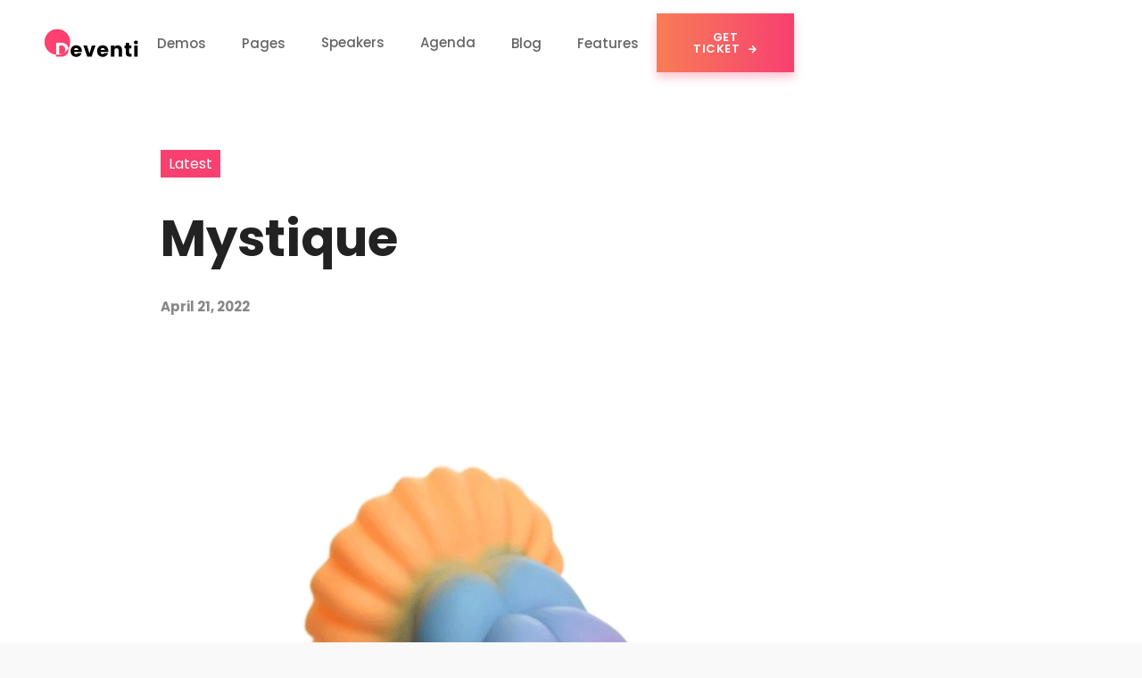

--- FILE ---
content_type: text/html; charset=utf-8
request_url: https://noveltyexpo.com/blog-posts/mystique-
body_size: 4408
content:
<!DOCTYPE html><!-- This site was created in Webflow. https://webflow.com --><!-- Last Published: Mon Jan 19 2026 06:29:14 GMT+0000 (Coordinated Universal Time) --><html data-wf-domain="noveltyexpo.com" data-wf-page="664503739e3ca909bdb41616" data-wf-site="664503729e3ca909bdb4153c" lang="en" data-wf-collection="664503739e3ca909bdb415cf" data-wf-item-slug="mystique-"><head><meta charset="utf-8"/><title>Mystique</title><meta content="width=device-width, initial-scale=1" name="viewport"/><meta content="Webflow" name="generator"/><link href="https://cdn.prod.website-files.com/664503729e3ca909bdb4153c/css/ane-44af8a.webflow.shared.89272000f.min.css" rel="stylesheet" type="text/css" integrity="sha384-iScgAPm+ia0as5Ywk/8pz6zsuT2+W46szcUSU6PSrvlxIOHaOFiPNC1FGVCknzQ/" crossorigin="anonymous"/><link href="https://fonts.googleapis.com" rel="preconnect"/><link href="https://fonts.gstatic.com" rel="preconnect" crossorigin="anonymous"/><script src="https://ajax.googleapis.com/ajax/libs/webfont/1.6.26/webfont.js" type="text/javascript"></script><script type="text/javascript">WebFont.load({  google: {    families: ["Lato:100,100italic,300,300italic,400,400italic,700,700italic,900,900italic","Montserrat:100,100italic,200,200italic,300,300italic,400,400italic,500,500italic,600,600italic,700,700italic,800,800italic,900,900italic","Bitter:400,700,400italic","Poppins:regular,500,600,700,800,900"]  }});</script><script type="text/javascript">!function(o,c){var n=c.documentElement,t=" w-mod-";n.className+=t+"js",("ontouchstart"in o||o.DocumentTouch&&c instanceof DocumentTouch)&&(n.className+=t+"touch")}(window,document);</script><link href="https://cdn.prod.website-files.com/664503729e3ca909bdb4153c/66721b102f558fa923d0fb76_fav.jpg" rel="shortcut icon" type="image/x-icon"/><link href="https://cdn.prod.website-files.com/664503729e3ca909bdb4153c/667211afe695097b53f119f1_ane_webclip.png" rel="apple-touch-icon"/><!-- Google tag (gtag.js) -->
<script async src="https://www.googletagmanager.com/gtag/js?id=G-3XPBT7BZ10"></script>
<script>
  window.dataLayer = window.dataLayer || [];
  function gtag(){dataLayer.push(arguments);}
  gtag('js', new Date());

  gtag('config', 'G-3XPBT7BZ10');
</script></head><body class="body-with-background"><div data-animation="over-left" data-collapse="medium" data-duration="400" data-easing="ease" data-easing2="ease" role="banner" class="navbar-fixed-dark w-nav"><div class="nav-container w-container"><a href="/" class="brand w-nav-brand"><img src="https://cdn.prod.website-files.com/664503729e3ca909bdb4153c/664503739e3ca909bdb415c7_Deventi-Main.svg" loading="lazy" alt="Logo" height="35" class="brand-logo"/><img src="https://cdn.prod.website-files.com/664503729e3ca909bdb4153c/664503739e3ca909bdb415c6_Deventi-Dark.svg" loading="lazy" alt="logo" height="35" class="brand-logo-scroll"/></a><div class="nav-menu-wrapper"><nav role="navigation" class="nav-menu w-nav-menu"><div class="nav-menu-shadow-overlay"><div class="tablet-menu"><a href="#" class="logo-mobile w-nav-brand"><img src="https://cdn.prod.website-files.com/664503729e3ca909bdb4153c/664503739e3ca909bdb415c6_Deventi-Dark.svg" loading="lazy" alt="logo" height="35"/></a><div class="close-menu-button w-nav-button"><img src="https://cdn.prod.website-files.com/664503729e3ca909bdb4153c/664503739e3ca909bdb415b7_x_icon.png" loading="lazy" alt="" class="nav-close-icon"/></div></div><div data-hover="true" data-delay="0" class="nav-dropdown w-dropdown"><div class="nav-dropdown-toggle w-dropdown-toggle"><div class="nav-dropdown-icon w-icon-dropdown-toggle"></div><p class="nav-item-title dark">Demos</p></div><nav class="nav-dropdown-list w-dropdown-list"><div data-w-id="10ab18aa-5380-65f8-c494-555624a372f5" class="nav-dropdown-link-wrapper"><div class="nav-dropdown-line"></div><a href="/" class="nav-dropdown-link w-dropdown-link">Home 1</a></div><div data-w-id="10ab18aa-5380-65f8-c494-555624a372f9" class="nav-dropdown-link-wrapper"><div class="nav-dropdown-line"></div><a href="/home-2" class="nav-dropdown-link w-dropdown-link">Home 2</a></div><div data-w-id="10ab18aa-5380-65f8-c494-555624a372fd" class="nav-dropdown-link-wrapper"><div class="nav-dropdown-line"></div><a href="/home-3" class="nav-dropdown-link w-dropdown-link">Home 3</a></div></nav></div><div data-hover="true" data-delay="0" class="nav-dropdown w-dropdown"><div class="nav-dropdown-toggle w-dropdown-toggle"><div class="nav-dropdown-icon w-icon-dropdown-toggle"></div><p class="nav-item-title dark">Pages</p></div><nav class="nav-dropdown-list two-columns w-dropdown-list"><div class="nav-dropdown-list-1-column"><div data-w-id="10ab18aa-5380-65f8-c494-555624a37308" class="nav-dropdown-link-wrapper"><div class="nav-dropdown-line"></div><a href="/" class="nav-dropdown-link w-dropdown-link">Home 1</a></div><div data-w-id="10ab18aa-5380-65f8-c494-555624a3730c" class="nav-dropdown-link-wrapper"><div class="nav-dropdown-line"></div><a href="/home-2" class="nav-dropdown-link w-dropdown-link">Home 2</a></div><div data-w-id="10ab18aa-5380-65f8-c494-555624a37310" class="nav-dropdown-link-wrapper"><div class="nav-dropdown-line"></div><a href="/home-3" class="nav-dropdown-link w-dropdown-link">Home 3</a></div><div data-w-id="10ab18aa-5380-65f8-c494-555624a37314" class="nav-dropdown-link-wrapper"><div class="nav-dropdown-line"></div><a href="/about-us" class="nav-dropdown-link w-dropdown-link">About us 1</a></div><div data-w-id="10ab18aa-5380-65f8-c494-555624a37318" class="nav-dropdown-link-wrapper"><div class="nav-dropdown-line"></div><a href="/about-us-2" class="nav-dropdown-link w-dropdown-link">About us 2</a></div><div data-w-id="10ab18aa-5380-65f8-c494-555624a3731c" class="nav-dropdown-link-wrapper"><div class="nav-dropdown-line"></div><a href="/awards" class="nav-dropdown-link w-dropdown-link">About us 3</a></div><div data-w-id="10ab18aa-5380-65f8-c494-555624a37320" class="nav-dropdown-link-wrapper"><div class="nav-dropdown-line"></div><a href="/agenda" class="nav-dropdown-link w-dropdown-link">Agenda Simple</a></div><div data-w-id="10ab18aa-5380-65f8-c494-555624a37324" class="nav-dropdown-link-wrapper"><div class="nav-dropdown-line"></div><a href="/agenda-modern" class="nav-dropdown-link w-dropdown-link">Agenda Modern</a></div><div data-w-id="10ab18aa-5380-65f8-c494-555624a37328" class="nav-dropdown-link-wrapper"><div class="nav-dropdown-line"></div><a href="https://deventi-128.webflow.io/events/digital-economy-conference" class="nav-dropdown-link w-dropdown-link">Event Details</a></div><div data-w-id="10ab18aa-5380-65f8-c494-555624a3732c" class="nav-dropdown-link-wrapper"><div class="nav-dropdown-line"></div><a href="/contact-us" class="nav-dropdown-link w-dropdown-link">Contact Us</a></div></div><div class="nav-dropdown-list-2-column"><div data-w-id="10ab18aa-5380-65f8-c494-555624a37331" class="nav-dropdown-link-wrapper"><div class="nav-dropdown-line"></div><a href="/speakers" class="nav-dropdown-link w-dropdown-link">Speakers</a></div><div data-w-id="10ab18aa-5380-65f8-c494-555624a37335" class="nav-dropdown-link-wrapper"><div class="nav-dropdown-line"></div><a href="/exhibitors" class="nav-dropdown-link w-dropdown-link">Our Sponsors</a></div><div data-w-id="10ab18aa-5380-65f8-c494-555624a37339" class="nav-dropdown-link-wrapper"><div class="nav-dropdown-line"></div><a href="/testimonials" class="nav-dropdown-link w-dropdown-link">Testimonials</a></div><div data-w-id="10ab18aa-5380-65f8-c494-555624a3733d" class="nav-dropdown-link-wrapper"><div class="nav-dropdown-line"></div><a href="/vibe-program" class="nav-dropdown-link w-dropdown-link">Buy Tickets 1</a></div><div data-w-id="10ab18aa-5380-65f8-c494-555624a37341" class="nav-dropdown-link-wrapper"><div class="nav-dropdown-line"></div><a href="/register" class="nav-dropdown-link w-dropdown-link">Buy Tickets 2</a></div><div data-w-id="10ab18aa-5380-65f8-c494-555624a37345" class="nav-dropdown-link-wrapper"><div class="nav-dropdown-line"></div><a href="/buy-tickets-3" class="nav-dropdown-link w-dropdown-link">Buy Tickets 3</a></div><div data-w-id="10ab18aa-5380-65f8-c494-555624a37349" class="nav-dropdown-link-wrapper"><div class="nav-dropdown-line"></div><a href="/faq" class="nav-dropdown-link w-dropdown-link">FAQ</a></div></div></nav></div><a href="/speakers" class="nav-link dark w-nav-link">Speakers</a><a href="/agenda-modern" class="nav-link dark w-nav-link">Agenda</a><div data-hover="true" data-delay="0" class="nav-dropdown w-dropdown"><div class="nav-dropdown-toggle w-dropdown-toggle"><div class="nav-dropdown-icon w-icon-dropdown-toggle"></div><p class="nav-item-title dark">Blog</p></div><nav class="nav-dropdown-list w-dropdown-list"><div data-w-id="10ab18aa-5380-65f8-c494-555624a37357" class="nav-dropdown-link-wrapper"><div class="nav-dropdown-line"></div><a href="/show-map" class="nav-dropdown-link w-dropdown-link">Blog Grid</a></div><div data-w-id="10ab18aa-5380-65f8-c494-555624a3735b" class="nav-dropdown-link-wrapper"><div class="nav-dropdown-line"></div><a href="/blog-classic" class="nav-dropdown-link w-dropdown-link">Blog Classic</a></div><div data-w-id="10ab18aa-5380-65f8-c494-555624a3735f" class="nav-dropdown-link-wrapper"><div class="nav-dropdown-line"></div><a href="/blog-sidebar" class="nav-dropdown-link w-dropdown-link">Blog Sidebar</a></div><div data-w-id="10ab18aa-5380-65f8-c494-555624a37363" class="nav-dropdown-link-wrapper"><div class="nav-dropdown-line"></div><a href="https://deventi-128.webflow.io/blog-posts/las-vegas-how-to-have-non-gambling-related-fun" class="nav-dropdown-link w-dropdown-link">Blog Details</a></div></nav></div><div data-hover="true" data-delay="0" class="nav-dropdown w-dropdown"><div class="nav-dropdown-toggle w-dropdown-toggle"><div class="nav-dropdown-icon w-icon-dropdown-toggle"></div><p class="nav-item-title dark">Features</p></div><nav class="nav-dropdown-list w-dropdown-list"><div data-w-id="10ab18aa-5380-65f8-c494-555624a3736d" class="nav-dropdown-link-wrapper"><div class="nav-dropdown-line"></div><a href="/style-guide" class="nav-dropdown-link w-dropdown-link">Style Guide </a></div><div data-w-id="10ab18aa-5380-65f8-c494-555624a37371" class="nav-dropdown-link-wrapper"><div class="nav-dropdown-line"></div><a href="/coming-soon" class="nav-dropdown-link w-dropdown-link">Coming Soon</a></div><div data-w-id="10ab18aa-5380-65f8-c494-555624a37375" class="nav-dropdown-link-wrapper"><div class="nav-dropdown-line"></div><a href="/our-process" class="nav-dropdown-link w-dropdown-link">Process</a></div><div data-w-id="10ab18aa-5380-65f8-c494-555624a37379" class="nav-dropdown-link-wrapper"><div class="nav-dropdown-line"></div><a href="https://deventi-128.webflow.io/404" class="nav-dropdown-link w-dropdown-link">404</a></div></nav></div></div></nav></div><a href="/vibe-program" class="primary-button-arrow-only-navbar w-button">Get Ticket<span class="text-button-icon"></span></a><div class="menu-button dark w-nav-button"><img src="https://cdn.prod.website-files.com/664503729e3ca909bdb4153c/664503739e3ca909bdb415c5_Burger-button.png" loading="lazy" alt="" height="16"/></div></div><div class="nav-shadow"></div></div><div class="section blog-details"><div class="base-container w-container"><div class="blog-template-wrapper"><a href="/categories/latest" class="blog-sidebar-post-category">Latest</a><h1>Mystique </h1><p class="blog-template-date">April 21, 2022</p><img src="https://cdn.prod.website-files.com/664503739e3ca909bdb415cd/6671c78636a8e1f55141f81a_NOVELTY3.png" loading="lazy" alt="" sizes="(max-width: 479px) 100vw, (max-width: 767px) 92vw, (max-width: 991px) 93vw, 920px" srcset="https://cdn.prod.website-files.com/664503739e3ca909bdb415cd/6671c78636a8e1f55141f81a_NOVELTY3-p-500.png 500w, https://cdn.prod.website-files.com/664503739e3ca909bdb415cd/6671c78636a8e1f55141f81a_NOVELTY3-p-800.png 800w, https://cdn.prod.website-files.com/664503739e3ca909bdb415cd/6671c78636a8e1f55141f81a_NOVELTY3.png 960w" class="blog-template-image"/><div class="w-richtext"><p>Get your unicorn on with this jaunty, pastel colored, twisted unicorn horn dildo. Fairytale fantasies can come true when you ride the sturdy, silicone, suction cupbased beauty that’s fun to use solo or stick it onto a smooth surface toexperience even deeper pleasure. The twisted shape works well for anal fun asthe tip is not too big and not to small while it wanders deep inside your itsstable. ExtremeRestraints.com</p><p>‍</p><p>‍</p></div><div class="blog-template-pagination"><div class="blog-template-prev-button"><a href="#" class="blog-template-pagination-link w-inline-block"><p class="prev-post-arrow"></p><div><p>Previous post</p><h6 class="w-dyn-bind-empty"></h6></div></a></div><img src="https://cdn.prod.website-files.com/664503729e3ca909bdb4153c/664503739e3ca909bdb415b3_Blog-template-pagination-icon.png" loading="lazy" alt="" class="blog-template-pagination-icon"/><div class="blog-template-next-button"><a href="/blog-posts/eroticplaykit" class="blog-template-pagination-link w-inline-block"><div class="blog-template-next"><p>Next post</p><h6>Erotic Play Kit</h6></div><p class="next-post-arrow"></p></a></div></div></div></div></div><div class="footer"><div class="base-container w-container"><div class="footer-wrapper"><div class="footer-brand-wrapper"><div class="footer-logo-wrapper"><a href="#" class="footer-brand w-nav-brand"><img src="https://cdn.prod.website-files.com/664503729e3ca909bdb4153c/666881b617100bb3c4f21cc7_AVN_LOGO_TRANSPARENT.png" loading="lazy" sizes="(max-width: 479px) 79vw, 112.328125px" height="80" alt="" srcset="https://cdn.prod.website-files.com/664503729e3ca909bdb4153c/666881b617100bb3c4f21cc7_AVN_LOGO_TRANSPARENT-p-500.png 500w, https://cdn.prod.website-files.com/664503729e3ca909bdb4153c/666881b617100bb3c4f21cc7_AVN_LOGO_TRANSPARENT-p-800.png 800w, https://cdn.prod.website-files.com/664503729e3ca909bdb4153c/666881b617100bb3c4f21cc7_AVN_LOGO_TRANSPARENT-p-1080.png 1080w, https://cdn.prod.website-files.com/664503729e3ca909bdb4153c/666881b617100bb3c4f21cc7_AVN_LOGO_TRANSPARENT-p-1600.png 1600w, https://cdn.prod.website-files.com/664503729e3ca909bdb4153c/666881b617100bb3c4f21cc7_AVN_LOGO_TRANSPARENT-p-2000.png 2000w, https://cdn.prod.website-files.com/664503729e3ca909bdb4153c/666881b617100bb3c4f21cc7_AVN_LOGO_TRANSPARENT-p-2600.png 2600w, https://cdn.prod.website-files.com/664503729e3ca909bdb4153c/666881b617100bb3c4f21cc7_AVN_LOGO_TRANSPARENT.png 6139w" class="footer-logo"/></a></div><div class="footer-social-icons-wrapper"><a href="https://www.facebook.com/groups/732324460139640" target="_blank" class="footer-social-icon"></a><a href="https://www.instagram.com/avn/" target="_blank" class="footer-social-icon"></a><a href="https://twitter.com/AEexpo" target="_blank" class="footer-social-icon"></a></div></div><div class="footer-links-wrapper"><h5><span class="text-span-footer">Newsletter</span></h5><p class="footer-newsletter-description">Don&#x27;t miss a thing! Sign up to receive daily news</p><div class="form-block w-form"><form id="email-form" name="email-form" data-name="Email Form" method="get" class="footer-form" data-wf-page-id="664503739e3ca909bdb41616" data-wf-element-id="8e262d07-fea2-f562-1f01-6967d80fa1a0"><input class="email-text-field w-input" maxlength="256" name="email" data-name="Email" placeholder="Your email adress" type="email" id="email" required=""/><input type="submit" data-wait="Please wait..." class="text-button form w-button" value="Sign Up"/><div class="text-button-icon primary-color"><span></span></div></form><div class="w-form-done"><div>Thank you! Your submission has been received!</div></div><div class="w-form-fail"><div>Oops! Something went wrong while submitting the form.</div></div></div></div></div><div class="footer-rights-wrapper"><div class="footer-copyright">© AVN Media Network. All Rights Reserved 2024.</div></div></div></div><a href="https://webflow.com/dashboard/marketplace-checkout/redirect?rtype=Template&amp;rid=62a93805f881217398817e5c" target="_blank" class="buy-now-fixed w-inline-block"><img src="https://cdn.prod.website-files.com/664503729e3ca909bdb4153c/664503739e3ca909bdb4167d_icon.svg" loading="lazy" width="16" height="16" alt="webflow icon" class="buy-now-webflow-icon"/><div>Buy this Template</div></a><a href="https://bit.ly/3xGJwUb" target="_blank" class="view-our-templates w-inline-block"><img src="https://cdn.prod.website-files.com/664503729e3ca909bdb4153c/664503739e3ca909bdb41678_128%20Logo%20Dark.svg" loading="lazy" alt="" class="buy-now-webflow-icon"/><div>More Templates</div></a><a href="https://bit.ly/3xGJwUb" target="_blank" class="view-our-templates w-inline-block"><img src="https://cdn.prod.website-files.com/664503729e3ca909bdb4153c/664503739e3ca909bdb41678_128%20Logo%20Dark.svg" loading="lazy" alt="" class="buy-now-webflow-icon"/><div>More Templates</div></a><a href="https://bit.ly/3xGJwUb" target="_blank" class="view-our-templates w-inline-block"><img src="https://cdn.prod.website-files.com/664503729e3ca909bdb4153c/664503739e3ca909bdb41678_128%20Logo%20Dark.svg" loading="lazy" alt="" class="buy-now-webflow-icon"/><div>More Templates</div></a><script src="https://d3e54v103j8qbb.cloudfront.net/js/jquery-3.5.1.min.dc5e7f18c8.js?site=664503729e3ca909bdb4153c" type="text/javascript" integrity="sha256-9/aliU8dGd2tb6OSsuzixeV4y/faTqgFtohetphbbj0=" crossorigin="anonymous"></script><script src="https://cdn.prod.website-files.com/664503729e3ca909bdb4153c/js/webflow.schunk.36b8fb49256177c8.js" type="text/javascript" integrity="sha384-4abIlA5/v7XaW1HMXKBgnUuhnjBYJ/Z9C1OSg4OhmVw9O3QeHJ/qJqFBERCDPv7G" crossorigin="anonymous"></script><script src="https://cdn.prod.website-files.com/664503729e3ca909bdb4153c/js/webflow.schunk.8951c2fb3750a704.js" type="text/javascript" integrity="sha384-oOWH9N82Sju9Uko4fawrv5rurm552e+02sLi6No2inPoVqWfMUIwgp8u9pgujxLc" crossorigin="anonymous"></script><script src="https://cdn.prod.website-files.com/664503729e3ca909bdb4153c/js/webflow.abe62482.e0aeee9a1e7e25ed.js" type="text/javascript" integrity="sha384-uw9ZYOKyfLA0A0w/HpjenGR6VikTVDMGSfPryvvBdlSVN7Z0M/TPHhh2qe9Tsvbo" crossorigin="anonymous"></script></body></html>

--- FILE ---
content_type: text/css
request_url: https://cdn.prod.website-files.com/664503729e3ca909bdb4153c/css/ane-44af8a.webflow.shared.89272000f.min.css
body_size: 39271
content:
html{-webkit-text-size-adjust:100%;-ms-text-size-adjust:100%;font-family:sans-serif}body{margin:0}article,aside,details,figcaption,figure,footer,header,hgroup,main,menu,nav,section,summary{display:block}audio,canvas,progress,video{vertical-align:baseline;display:inline-block}audio:not([controls]){height:0;display:none}[hidden],template{display:none}a{background-color:#0000}a:active,a:hover{outline:0}abbr[title]{border-bottom:1px dotted}b,strong{font-weight:700}dfn{font-style:italic}h1{margin:.67em 0;font-size:2em}mark{color:#000;background:#ff0}small{font-size:80%}sub,sup{vertical-align:baseline;font-size:75%;line-height:0;position:relative}sup{top:-.5em}sub{bottom:-.25em}img{border:0}svg:not(:root){overflow:hidden}hr{box-sizing:content-box;height:0}pre{overflow:auto}code,kbd,pre,samp{font-family:monospace;font-size:1em}button,input,optgroup,select,textarea{color:inherit;font:inherit;margin:0}button{overflow:visible}button,select{text-transform:none}button,html input[type=button],input[type=reset]{-webkit-appearance:button;cursor:pointer}button[disabled],html input[disabled]{cursor:default}button::-moz-focus-inner,input::-moz-focus-inner{border:0;padding:0}input{line-height:normal}input[type=checkbox],input[type=radio]{box-sizing:border-box;padding:0}input[type=number]::-webkit-inner-spin-button,input[type=number]::-webkit-outer-spin-button{height:auto}input[type=search]{-webkit-appearance:none}input[type=search]::-webkit-search-cancel-button,input[type=search]::-webkit-search-decoration{-webkit-appearance:none}legend{border:0;padding:0}textarea{overflow:auto}optgroup{font-weight:700}table{border-collapse:collapse;border-spacing:0}td,th{padding:0}@font-face{font-family:webflow-icons;src:url([data-uri])format("truetype");font-weight:400;font-style:normal}[class^=w-icon-],[class*=\ w-icon-]{speak:none;font-variant:normal;text-transform:none;-webkit-font-smoothing:antialiased;-moz-osx-font-smoothing:grayscale;font-style:normal;font-weight:400;line-height:1;font-family:webflow-icons!important}.w-icon-slider-right:before{content:""}.w-icon-slider-left:before{content:""}.w-icon-nav-menu:before{content:""}.w-icon-arrow-down:before,.w-icon-dropdown-toggle:before{content:""}.w-icon-file-upload-remove:before{content:""}.w-icon-file-upload-icon:before{content:""}*{box-sizing:border-box}html{height:100%}body{color:#333;background-color:#fff;min-height:100%;margin:0;font-family:Arial,sans-serif;font-size:14px;line-height:20px}img{vertical-align:middle;max-width:100%;display:inline-block}html.w-mod-touch *{background-attachment:scroll!important}.w-block{display:block}.w-inline-block{max-width:100%;display:inline-block}.w-clearfix:before,.w-clearfix:after{content:" ";grid-area:1/1/2/2;display:table}.w-clearfix:after{clear:both}.w-hidden{display:none}.w-button{color:#fff;line-height:inherit;cursor:pointer;background-color:#3898ec;border:0;border-radius:0;padding:9px 15px;text-decoration:none;display:inline-block}input.w-button{-webkit-appearance:button}html[data-w-dynpage] [data-w-cloak]{color:#0000!important}.w-code-block{margin:unset}pre.w-code-block code{all:inherit}.w-optimization{display:contents}.w-webflow-badge,.w-webflow-badge>img{box-sizing:unset;width:unset;height:unset;max-height:unset;max-width:unset;min-height:unset;min-width:unset;margin:unset;padding:unset;float:unset;clear:unset;border:unset;border-radius:unset;background:unset;background-image:unset;background-position:unset;background-size:unset;background-repeat:unset;background-origin:unset;background-clip:unset;background-attachment:unset;background-color:unset;box-shadow:unset;transform:unset;direction:unset;font-family:unset;font-weight:unset;color:unset;font-size:unset;line-height:unset;font-style:unset;font-variant:unset;text-align:unset;letter-spacing:unset;-webkit-text-decoration:unset;text-decoration:unset;text-indent:unset;text-transform:unset;list-style-type:unset;text-shadow:unset;vertical-align:unset;cursor:unset;white-space:unset;word-break:unset;word-spacing:unset;word-wrap:unset;transition:unset}.w-webflow-badge{white-space:nowrap;cursor:pointer;box-shadow:0 0 0 1px #0000001a,0 1px 3px #0000001a;visibility:visible!important;opacity:1!important;z-index:2147483647!important;color:#aaadb0!important;overflow:unset!important;background-color:#fff!important;border-radius:3px!important;width:auto!important;height:auto!important;margin:0!important;padding:6px!important;font-size:12px!important;line-height:14px!important;text-decoration:none!important;display:inline-block!important;position:fixed!important;inset:auto 12px 12px auto!important;transform:none!important}.w-webflow-badge>img{position:unset;visibility:unset!important;opacity:1!important;vertical-align:middle!important;display:inline-block!important}h1,h2,h3,h4,h5,h6{margin-bottom:10px;font-weight:700}h1{margin-top:20px;font-size:38px;line-height:44px}h2{margin-top:20px;font-size:32px;line-height:36px}h3{margin-top:20px;font-size:24px;line-height:30px}h4{margin-top:10px;font-size:18px;line-height:24px}h5{margin-top:10px;font-size:14px;line-height:20px}h6{margin-top:10px;font-size:12px;line-height:18px}p{margin-top:0;margin-bottom:10px}blockquote{border-left:5px solid #e2e2e2;margin:0 0 10px;padding:10px 20px;font-size:18px;line-height:22px}figure{margin:0 0 10px}figcaption{text-align:center;margin-top:5px}ul,ol{margin-top:0;margin-bottom:10px;padding-left:40px}.w-list-unstyled{padding-left:0;list-style:none}.w-embed:before,.w-embed:after{content:" ";grid-area:1/1/2/2;display:table}.w-embed:after{clear:both}.w-video{width:100%;padding:0;position:relative}.w-video iframe,.w-video object,.w-video embed{border:none;width:100%;height:100%;position:absolute;top:0;left:0}fieldset{border:0;margin:0;padding:0}button,[type=button],[type=reset]{cursor:pointer;-webkit-appearance:button;border:0}.w-form{margin:0 0 15px}.w-form-done{text-align:center;background-color:#ddd;padding:20px;display:none}.w-form-fail{background-color:#ffdede;margin-top:10px;padding:10px;display:none}label{margin-bottom:5px;font-weight:700;display:block}.w-input,.w-select{color:#333;vertical-align:middle;background-color:#fff;border:1px solid #ccc;width:100%;height:38px;margin-bottom:10px;padding:8px 12px;font-size:14px;line-height:1.42857;display:block}.w-input::placeholder,.w-select::placeholder{color:#999}.w-input:focus,.w-select:focus{border-color:#3898ec;outline:0}.w-input[disabled],.w-select[disabled],.w-input[readonly],.w-select[readonly],fieldset[disabled] .w-input,fieldset[disabled] .w-select{cursor:not-allowed}.w-input[disabled]:not(.w-input-disabled),.w-select[disabled]:not(.w-input-disabled),.w-input[readonly],.w-select[readonly],fieldset[disabled]:not(.w-input-disabled) .w-input,fieldset[disabled]:not(.w-input-disabled) .w-select{background-color:#eee}textarea.w-input,textarea.w-select{height:auto}.w-select{background-color:#f3f3f3}.w-select[multiple]{height:auto}.w-form-label{cursor:pointer;margin-bottom:0;font-weight:400;display:inline-block}.w-radio{margin-bottom:5px;padding-left:20px;display:block}.w-radio:before,.w-radio:after{content:" ";grid-area:1/1/2/2;display:table}.w-radio:after{clear:both}.w-radio-input{float:left;margin:3px 0 0 -20px;line-height:normal}.w-file-upload{margin-bottom:10px;display:block}.w-file-upload-input{opacity:0;z-index:-100;width:.1px;height:.1px;position:absolute;overflow:hidden}.w-file-upload-default,.w-file-upload-uploading,.w-file-upload-success{color:#333;display:inline-block}.w-file-upload-error{margin-top:10px;display:block}.w-file-upload-default.w-hidden,.w-file-upload-uploading.w-hidden,.w-file-upload-error.w-hidden,.w-file-upload-success.w-hidden{display:none}.w-file-upload-uploading-btn{cursor:pointer;background-color:#fafafa;border:1px solid #ccc;margin:0;padding:8px 12px;font-size:14px;font-weight:400;display:flex}.w-file-upload-file{background-color:#fafafa;border:1px solid #ccc;flex-grow:1;justify-content:space-between;margin:0;padding:8px 9px 8px 11px;display:flex}.w-file-upload-file-name{font-size:14px;font-weight:400;display:block}.w-file-remove-link{cursor:pointer;width:auto;height:auto;margin-top:3px;margin-left:10px;padding:3px;display:block}.w-icon-file-upload-remove{margin:auto;font-size:10px}.w-file-upload-error-msg{color:#ea384c;padding:2px 0;display:inline-block}.w-file-upload-info{padding:0 12px;line-height:38px;display:inline-block}.w-file-upload-label{cursor:pointer;background-color:#fafafa;border:1px solid #ccc;margin:0;padding:8px 12px;font-size:14px;font-weight:400;display:inline-block}.w-icon-file-upload-icon,.w-icon-file-upload-uploading{width:20px;margin-right:8px;display:inline-block}.w-icon-file-upload-uploading{height:20px}.w-container{max-width:940px;margin-left:auto;margin-right:auto}.w-container:before,.w-container:after{content:" ";grid-area:1/1/2/2;display:table}.w-container:after{clear:both}.w-container .w-row{margin-left:-10px;margin-right:-10px}.w-row:before,.w-row:after{content:" ";grid-area:1/1/2/2;display:table}.w-row:after{clear:both}.w-row .w-row{margin-left:0;margin-right:0}.w-col{float:left;width:100%;min-height:1px;padding-left:10px;padding-right:10px;position:relative}.w-col .w-col{padding-left:0;padding-right:0}.w-col-1{width:8.33333%}.w-col-2{width:16.6667%}.w-col-3{width:25%}.w-col-4{width:33.3333%}.w-col-5{width:41.6667%}.w-col-6{width:50%}.w-col-7{width:58.3333%}.w-col-8{width:66.6667%}.w-col-9{width:75%}.w-col-10{width:83.3333%}.w-col-11{width:91.6667%}.w-col-12{width:100%}.w-hidden-main{display:none!important}@media screen and (max-width:991px){.w-container{max-width:728px}.w-hidden-main{display:inherit!important}.w-hidden-medium{display:none!important}.w-col-medium-1{width:8.33333%}.w-col-medium-2{width:16.6667%}.w-col-medium-3{width:25%}.w-col-medium-4{width:33.3333%}.w-col-medium-5{width:41.6667%}.w-col-medium-6{width:50%}.w-col-medium-7{width:58.3333%}.w-col-medium-8{width:66.6667%}.w-col-medium-9{width:75%}.w-col-medium-10{width:83.3333%}.w-col-medium-11{width:91.6667%}.w-col-medium-12{width:100%}.w-col-stack{width:100%;left:auto;right:auto}}@media screen and (max-width:767px){.w-hidden-main,.w-hidden-medium{display:inherit!important}.w-hidden-small{display:none!important}.w-row,.w-container .w-row{margin-left:0;margin-right:0}.w-col{width:100%;left:auto;right:auto}.w-col-small-1{width:8.33333%}.w-col-small-2{width:16.6667%}.w-col-small-3{width:25%}.w-col-small-4{width:33.3333%}.w-col-small-5{width:41.6667%}.w-col-small-6{width:50%}.w-col-small-7{width:58.3333%}.w-col-small-8{width:66.6667%}.w-col-small-9{width:75%}.w-col-small-10{width:83.3333%}.w-col-small-11{width:91.6667%}.w-col-small-12{width:100%}}@media screen and (max-width:479px){.w-container{max-width:none}.w-hidden-main,.w-hidden-medium,.w-hidden-small{display:inherit!important}.w-hidden-tiny{display:none!important}.w-col{width:100%}.w-col-tiny-1{width:8.33333%}.w-col-tiny-2{width:16.6667%}.w-col-tiny-3{width:25%}.w-col-tiny-4{width:33.3333%}.w-col-tiny-5{width:41.6667%}.w-col-tiny-6{width:50%}.w-col-tiny-7{width:58.3333%}.w-col-tiny-8{width:66.6667%}.w-col-tiny-9{width:75%}.w-col-tiny-10{width:83.3333%}.w-col-tiny-11{width:91.6667%}.w-col-tiny-12{width:100%}}.w-widget{position:relative}.w-widget-map{width:100%;height:400px}.w-widget-map label{width:auto;display:inline}.w-widget-map img{max-width:inherit}.w-widget-map .gm-style-iw{text-align:center}.w-widget-map .gm-style-iw>button{display:none!important}.w-widget-twitter{overflow:hidden}.w-widget-twitter-count-shim{vertical-align:top;text-align:center;background:#fff;border:1px solid #758696;border-radius:3px;width:28px;height:20px;display:inline-block;position:relative}.w-widget-twitter-count-shim *{pointer-events:none;-webkit-user-select:none;user-select:none}.w-widget-twitter-count-shim .w-widget-twitter-count-inner{text-align:center;color:#999;font-family:serif;font-size:15px;line-height:12px;position:relative}.w-widget-twitter-count-shim .w-widget-twitter-count-clear{display:block;position:relative}.w-widget-twitter-count-shim.w--large{width:36px;height:28px}.w-widget-twitter-count-shim.w--large .w-widget-twitter-count-inner{font-size:18px;line-height:18px}.w-widget-twitter-count-shim:not(.w--vertical){margin-left:5px;margin-right:8px}.w-widget-twitter-count-shim:not(.w--vertical).w--large{margin-left:6px}.w-widget-twitter-count-shim:not(.w--vertical):before,.w-widget-twitter-count-shim:not(.w--vertical):after{content:" ";pointer-events:none;border:solid #0000;width:0;height:0;position:absolute;top:50%;left:0}.w-widget-twitter-count-shim:not(.w--vertical):before{border-width:4px;border-color:#75869600 #5d6c7b #75869600 #75869600;margin-top:-4px;margin-left:-9px}.w-widget-twitter-count-shim:not(.w--vertical).w--large:before{border-width:5px;margin-top:-5px;margin-left:-10px}.w-widget-twitter-count-shim:not(.w--vertical):after{border-width:4px;border-color:#fff0 #fff #fff0 #fff0;margin-top:-4px;margin-left:-8px}.w-widget-twitter-count-shim:not(.w--vertical).w--large:after{border-width:5px;margin-top:-5px;margin-left:-9px}.w-widget-twitter-count-shim.w--vertical{width:61px;height:33px;margin-bottom:8px}.w-widget-twitter-count-shim.w--vertical:before,.w-widget-twitter-count-shim.w--vertical:after{content:" ";pointer-events:none;border:solid #0000;width:0;height:0;position:absolute;top:100%;left:50%}.w-widget-twitter-count-shim.w--vertical:before{border-width:5px;border-color:#5d6c7b #75869600 #75869600;margin-left:-5px}.w-widget-twitter-count-shim.w--vertical:after{border-width:4px;border-color:#fff #fff0 #fff0;margin-left:-4px}.w-widget-twitter-count-shim.w--vertical .w-widget-twitter-count-inner{font-size:18px;line-height:22px}.w-widget-twitter-count-shim.w--vertical.w--large{width:76px}.w-background-video{color:#fff;height:500px;position:relative;overflow:hidden}.w-background-video>video{object-fit:cover;z-index:-100;background-position:50%;background-size:cover;width:100%;height:100%;margin:auto;position:absolute;inset:-100%}.w-background-video>video::-webkit-media-controls-start-playback-button{-webkit-appearance:none;display:none!important}.w-background-video--control{background-color:#0000;padding:0;position:absolute;bottom:1em;right:1em}.w-background-video--control>[hidden]{display:none!important}.w-slider{text-align:center;clear:both;-webkit-tap-highlight-color:#0000;tap-highlight-color:#0000;background:#ddd;height:300px;position:relative}.w-slider-mask{z-index:1;white-space:nowrap;height:100%;display:block;position:relative;left:0;right:0;overflow:hidden}.w-slide{vertical-align:top;white-space:normal;text-align:left;width:100%;height:100%;display:inline-block;position:relative}.w-slider-nav{z-index:2;text-align:center;-webkit-tap-highlight-color:#0000;tap-highlight-color:#0000;height:40px;margin:auto;padding-top:10px;position:absolute;inset:auto 0 0}.w-slider-nav.w-round>div{border-radius:100%}.w-slider-nav.w-num>div{font-size:inherit;line-height:inherit;width:auto;height:auto;padding:.2em .5em}.w-slider-nav.w-shadow>div{box-shadow:0 0 3px #3336}.w-slider-nav-invert{color:#fff}.w-slider-nav-invert>div{background-color:#2226}.w-slider-nav-invert>div.w-active{background-color:#222}.w-slider-dot{cursor:pointer;background-color:#fff6;width:1em;height:1em;margin:0 3px .5em;transition:background-color .1s,color .1s;display:inline-block;position:relative}.w-slider-dot.w-active{background-color:#fff}.w-slider-dot:focus{outline:none;box-shadow:0 0 0 2px #fff}.w-slider-dot:focus.w-active{box-shadow:none}.w-slider-arrow-left,.w-slider-arrow-right{cursor:pointer;color:#fff;-webkit-tap-highlight-color:#0000;tap-highlight-color:#0000;-webkit-user-select:none;user-select:none;width:80px;margin:auto;font-size:40px;position:absolute;inset:0;overflow:hidden}.w-slider-arrow-left [class^=w-icon-],.w-slider-arrow-right [class^=w-icon-],.w-slider-arrow-left [class*=\ w-icon-],.w-slider-arrow-right [class*=\ w-icon-]{position:absolute}.w-slider-arrow-left:focus,.w-slider-arrow-right:focus{outline:0}.w-slider-arrow-left{z-index:3;right:auto}.w-slider-arrow-right{z-index:4;left:auto}.w-icon-slider-left,.w-icon-slider-right{width:1em;height:1em;margin:auto;inset:0}.w-slider-aria-label{clip:rect(0 0 0 0);border:0;width:1px;height:1px;margin:-1px;padding:0;position:absolute;overflow:hidden}.w-slider-force-show{display:block!important}.w-dropdown{text-align:left;z-index:900;margin-left:auto;margin-right:auto;display:inline-block;position:relative}.w-dropdown-btn,.w-dropdown-toggle,.w-dropdown-link{vertical-align:top;color:#222;text-align:left;white-space:nowrap;margin-left:auto;margin-right:auto;padding:20px;text-decoration:none;position:relative}.w-dropdown-toggle{-webkit-user-select:none;user-select:none;cursor:pointer;padding-right:40px;display:inline-block}.w-dropdown-toggle:focus{outline:0}.w-icon-dropdown-toggle{width:1em;height:1em;margin:auto 20px auto auto;position:absolute;top:0;bottom:0;right:0}.w-dropdown-list{background:#ddd;min-width:100%;display:none;position:absolute}.w-dropdown-list.w--open{display:block}.w-dropdown-link{color:#222;padding:10px 20px;display:block}.w-dropdown-link.w--current{color:#0082f3}.w-dropdown-link:focus{outline:0}@media screen and (max-width:767px){.w-nav-brand{padding-left:10px}}.w-lightbox-backdrop{cursor:auto;letter-spacing:normal;text-indent:0;text-shadow:none;text-transform:none;visibility:visible;white-space:normal;word-break:normal;word-spacing:normal;word-wrap:normal;color:#fff;text-align:center;z-index:2000;opacity:0;-webkit-user-select:none;-moz-user-select:none;-webkit-tap-highlight-color:transparent;background:#000000e6;outline:0;font-family:Helvetica Neue,Helvetica,Ubuntu,Segoe UI,Verdana,sans-serif;font-size:17px;font-style:normal;font-weight:300;line-height:1.2;list-style:disc;position:fixed;inset:0;-webkit-transform:translate(0)}.w-lightbox-backdrop,.w-lightbox-container{-webkit-overflow-scrolling:touch;height:100%;overflow:auto}.w-lightbox-content{height:100vh;position:relative;overflow:hidden}.w-lightbox-view{opacity:0;width:100vw;height:100vh;position:absolute}.w-lightbox-view:before{content:"";height:100vh}.w-lightbox-group,.w-lightbox-group .w-lightbox-view,.w-lightbox-group .w-lightbox-view:before{height:86vh}.w-lightbox-frame,.w-lightbox-view:before{vertical-align:middle;display:inline-block}.w-lightbox-figure{margin:0;position:relative}.w-lightbox-group .w-lightbox-figure{cursor:pointer}.w-lightbox-img{width:auto;max-width:none;height:auto}.w-lightbox-image{float:none;max-width:100vw;max-height:100vh;display:block}.w-lightbox-group .w-lightbox-image{max-height:86vh}.w-lightbox-caption{text-align:left;text-overflow:ellipsis;white-space:nowrap;background:#0006;padding:.5em 1em;position:absolute;bottom:0;left:0;right:0;overflow:hidden}.w-lightbox-embed{width:100%;height:100%;position:absolute;inset:0}.w-lightbox-control{cursor:pointer;background-position:50%;background-repeat:no-repeat;background-size:24px;width:4em;transition:all .3s;position:absolute;top:0}.w-lightbox-left{background-image:url([data-uri]);display:none;bottom:0;left:0}.w-lightbox-right{background-image:url([data-uri]);display:none;bottom:0;right:0}.w-lightbox-close{background-image:url([data-uri]);background-size:18px;height:2.6em;right:0}.w-lightbox-strip{white-space:nowrap;padding:0 1vh;line-height:0;position:absolute;bottom:0;left:0;right:0;overflow:auto hidden}.w-lightbox-item{box-sizing:content-box;cursor:pointer;width:10vh;padding:2vh 1vh;display:inline-block;-webkit-transform:translate(0,0)}.w-lightbox-active{opacity:.3}.w-lightbox-thumbnail{background:#222;height:10vh;position:relative;overflow:hidden}.w-lightbox-thumbnail-image{position:absolute;top:0;left:0}.w-lightbox-thumbnail .w-lightbox-tall{width:100%;top:50%;transform:translateY(-50%)}.w-lightbox-thumbnail .w-lightbox-wide{height:100%;left:50%;transform:translate(-50%)}.w-lightbox-spinner{box-sizing:border-box;border:5px solid #0006;border-radius:50%;width:40px;height:40px;margin-top:-20px;margin-left:-20px;animation:.8s linear infinite spin;position:absolute;top:50%;left:50%}.w-lightbox-spinner:after{content:"";border:3px solid #0000;border-bottom-color:#fff;border-radius:50%;position:absolute;inset:-4px}.w-lightbox-hide{display:none}.w-lightbox-noscroll{overflow:hidden}@media (min-width:768px){.w-lightbox-content{height:96vh;margin-top:2vh}.w-lightbox-view,.w-lightbox-view:before{height:96vh}.w-lightbox-group,.w-lightbox-group .w-lightbox-view,.w-lightbox-group .w-lightbox-view:before{height:84vh}.w-lightbox-image{max-width:96vw;max-height:96vh}.w-lightbox-group .w-lightbox-image{max-width:82.3vw;max-height:84vh}.w-lightbox-left,.w-lightbox-right{opacity:.5;display:block}.w-lightbox-close{opacity:.8}.w-lightbox-control:hover{opacity:1}}.w-lightbox-inactive,.w-lightbox-inactive:hover{opacity:0}.w-richtext:before,.w-richtext:after{content:" ";grid-area:1/1/2/2;display:table}.w-richtext:after{clear:both}.w-richtext[contenteditable=true]:before,.w-richtext[contenteditable=true]:after{white-space:initial}.w-richtext ol,.w-richtext ul{overflow:hidden}.w-richtext .w-richtext-figure-selected.w-richtext-figure-type-video div:after,.w-richtext .w-richtext-figure-selected[data-rt-type=video] div:after,.w-richtext .w-richtext-figure-selected.w-richtext-figure-type-image div,.w-richtext .w-richtext-figure-selected[data-rt-type=image] div{outline:2px solid #2895f7}.w-richtext figure.w-richtext-figure-type-video>div:after,.w-richtext figure[data-rt-type=video]>div:after{content:"";display:none;position:absolute;inset:0}.w-richtext figure{max-width:60%;position:relative}.w-richtext figure>div:before{cursor:default!important}.w-richtext figure img{width:100%}.w-richtext figure figcaption.w-richtext-figcaption-placeholder{opacity:.6}.w-richtext figure div{color:#0000;font-size:0}.w-richtext figure.w-richtext-figure-type-image,.w-richtext figure[data-rt-type=image]{display:table}.w-richtext figure.w-richtext-figure-type-image>div,.w-richtext figure[data-rt-type=image]>div{display:inline-block}.w-richtext figure.w-richtext-figure-type-image>figcaption,.w-richtext figure[data-rt-type=image]>figcaption{caption-side:bottom;display:table-caption}.w-richtext figure.w-richtext-figure-type-video,.w-richtext figure[data-rt-type=video]{width:60%;height:0}.w-richtext figure.w-richtext-figure-type-video iframe,.w-richtext figure[data-rt-type=video] iframe{width:100%;height:100%;position:absolute;top:0;left:0}.w-richtext figure.w-richtext-figure-type-video>div,.w-richtext figure[data-rt-type=video]>div{width:100%}.w-richtext figure.w-richtext-align-center{clear:both;margin-left:auto;margin-right:auto}.w-richtext figure.w-richtext-align-center.w-richtext-figure-type-image>div,.w-richtext figure.w-richtext-align-center[data-rt-type=image]>div{max-width:100%}.w-richtext figure.w-richtext-align-normal{clear:both}.w-richtext figure.w-richtext-align-fullwidth{text-align:center;clear:both;width:100%;max-width:100%;margin-left:auto;margin-right:auto;display:block}.w-richtext figure.w-richtext-align-fullwidth>div{padding-bottom:inherit;display:inline-block}.w-richtext figure.w-richtext-align-fullwidth>figcaption{display:block}.w-richtext figure.w-richtext-align-floatleft{float:left;clear:none;margin-right:15px}.w-richtext figure.w-richtext-align-floatright{float:right;clear:none;margin-left:15px}.w-nav{z-index:1000;background:#ddd;position:relative}.w-nav:before,.w-nav:after{content:" ";grid-area:1/1/2/2;display:table}.w-nav:after{clear:both}.w-nav-brand{float:left;color:#333;text-decoration:none;position:relative}.w-nav-link{vertical-align:top;color:#222;text-align:left;margin-left:auto;margin-right:auto;padding:20px;text-decoration:none;display:inline-block;position:relative}.w-nav-link.w--current{color:#0082f3}.w-nav-menu{float:right;position:relative}[data-nav-menu-open]{text-align:center;background:#c8c8c8;min-width:200px;position:absolute;top:100%;left:0;right:0;overflow:visible;display:block!important}.w--nav-link-open{display:block;position:relative}.w-nav-overlay{width:100%;display:none;position:absolute;top:100%;left:0;right:0;overflow:hidden}.w-nav-overlay [data-nav-menu-open]{top:0}.w-nav[data-animation=over-left] .w-nav-overlay{width:auto}.w-nav[data-animation=over-left] .w-nav-overlay,.w-nav[data-animation=over-left] [data-nav-menu-open]{z-index:1;top:0;right:auto}.w-nav[data-animation=over-right] .w-nav-overlay{width:auto}.w-nav[data-animation=over-right] .w-nav-overlay,.w-nav[data-animation=over-right] [data-nav-menu-open]{z-index:1;top:0;left:auto}.w-nav-button{float:right;cursor:pointer;-webkit-tap-highlight-color:#0000;tap-highlight-color:#0000;-webkit-user-select:none;user-select:none;padding:18px;font-size:24px;display:none;position:relative}.w-nav-button:focus{outline:0}.w-nav-button.w--open{color:#fff;background-color:#c8c8c8}.w-nav[data-collapse=all] .w-nav-menu{display:none}.w-nav[data-collapse=all] .w-nav-button,.w--nav-dropdown-open,.w--nav-dropdown-toggle-open{display:block}.w--nav-dropdown-list-open{position:static}@media screen and (max-width:991px){.w-nav[data-collapse=medium] .w-nav-menu{display:none}.w-nav[data-collapse=medium] .w-nav-button{display:block}}@media screen and (max-width:767px){.w-nav[data-collapse=small] .w-nav-menu{display:none}.w-nav[data-collapse=small] .w-nav-button{display:block}.w-nav-brand{padding-left:10px}}@media screen and (max-width:479px){.w-nav[data-collapse=tiny] .w-nav-menu{display:none}.w-nav[data-collapse=tiny] .w-nav-button{display:block}}.w-tabs{position:relative}.w-tabs:before,.w-tabs:after{content:" ";grid-area:1/1/2/2;display:table}.w-tabs:after{clear:both}.w-tab-menu{position:relative}.w-tab-link{vertical-align:top;text-align:left;cursor:pointer;color:#222;background-color:#ddd;padding:9px 30px;text-decoration:none;display:inline-block;position:relative}.w-tab-link.w--current{background-color:#c8c8c8}.w-tab-link:focus{outline:0}.w-tab-content{display:block;position:relative;overflow:hidden}.w-tab-pane{display:none;position:relative}.w--tab-active{display:block}@media screen and (max-width:479px){.w-tab-link{display:block}}.w-ix-emptyfix:after{content:""}@keyframes spin{0%{transform:rotate(0)}to{transform:rotate(360deg)}}.w-dyn-empty{background-color:#ddd;padding:10px}.w-dyn-hide,.w-dyn-bind-empty,.w-condition-invisible{display:none!important}.wf-layout-layout{display:grid}@font-face{font-family:"Fa brands 400";src:url(https://cdn.prod.website-files.com/664503729e3ca909bdb4153c/664503739e3ca909bdb415b6_fa-brands-400.ttf)format("truetype");font-weight:400;font-style:normal;font-display:swap}@font-face{font-family:"Fa solid 900";src:url(https://cdn.prod.website-files.com/664503729e3ca909bdb4153c/664503739e3ca909bdb415c0_fa-solid-900.ttf)format("truetype");font-weight:400;font-style:normal;font-display:swap}@font-face{font-family:Materialicons;src:url(https://cdn.prod.website-files.com/664503729e3ca909bdb4153c/664503739e3ca909bdb415c2_MaterialIcons-Regular.ttf)format("truetype");font-weight:400;font-style:normal;font-display:swap}@font-face{font-family:"Fa 400";src:url(https://cdn.prod.website-files.com/664503729e3ca909bdb4153c/664503739e3ca909bdb415bf_fa-regular-400.ttf)format("truetype");font-weight:400;font-style:normal;font-display:swap}:root{--text-dark:#222;--paragraph-grey:#888;--primary:#f74070;--primary-light:#fdf4f7;--white:white;--black:black;--gray:#e9e9e9;--light-gray:#f9f9fa;--orange:#f87c57;--dark-gray:#afafaf;--dark-gray-50:#afafaf80}.w-layout-grid{grid-row-gap:16px;grid-column-gap:16px;grid-template-rows:auto auto;grid-template-columns:1fr 1fr;grid-auto-columns:1fr;display:grid}.w-pagination-wrapper{flex-wrap:wrap;justify-content:center;display:flex}.w-pagination-previous{color:#333;background-color:#fafafa;border:1px solid #ccc;border-radius:2px;margin-left:10px;margin-right:10px;padding:9px 20px;font-size:14px;display:block}.w-pagination-previous-icon{margin-right:4px}.w-pagination-next{color:#333;background-color:#fafafa;border:1px solid #ccc;border-radius:2px;margin-left:10px;margin-right:10px;padding:9px 20px;font-size:14px;display:block}.w-pagination-next-icon{margin-left:4px}body{color:#333;font-family:Poppins,sans-serif;font-size:16px;line-height:1em}h1{color:var(--text-dark);margin-top:10px;margin-bottom:10px;font-family:Poppins,sans-serif;font-size:56px;font-weight:700;line-height:1.2em}h2{color:var(--text-dark);letter-spacing:1px;margin-top:10px;margin-bottom:10px;font-family:Poppins,sans-serif;font-size:50px;font-weight:700;line-height:1.2em}h3{color:var(--text-dark);margin-top:10px;font-family:Poppins,sans-serif;font-size:45px;font-weight:700;line-height:1.2em}h4{color:var(--text-dark);margin-top:10px;margin-bottom:10px;font-family:Poppins,sans-serif;font-size:34px;font-weight:700;line-height:1.2em}h5{color:var(--text-dark);margin-top:10px;margin-bottom:10px;font-family:Poppins,sans-serif;font-size:24px;font-weight:700;line-height:1.2em}h6{color:var(--text-dark);margin-top:10px;margin-bottom:10px;font-family:Poppins,sans-serif;font-size:20px;font-weight:700;line-height:1.2em}p{color:var(--paragraph-grey);margin-top:10px;margin-bottom:10px;font-family:Poppins,sans-serif;font-size:15px;font-weight:400;line-height:1.7em}a{color:var(--primary);font-family:Poppins,sans-serif;font-size:16px;line-height:1.2em;text-decoration:none;transition:opacity .25s}a:hover{opacity:.7}ul{margin-top:10px;padding-left:0}li{color:var(--text-dark);align-items:center;margin-bottom:15px;font-family:Poppins,sans-serif;font-size:16px;display:flex}label{margin-bottom:10px;font-family:Lato,sans-serif;font-weight:700;display:block}blockquote{text-align:center;background-image:url(https://cdn.prod.website-files.com/664503729e3ca909bdb4153c/664503739e3ca909bdb4167f_bxs_quote-left.png);background-position:50% 0;background-repeat:no-repeat;background-size:auto;border-left:1px #000;margin-top:10px;margin-bottom:10px;padding:30px 20px 10px;font-family:Lato,sans-serif;font-size:36px;font-weight:700;line-height:1.2}.section{padding-top:0;padding-bottom:56px}.section.light-background{background-color:var(--primary-light)}.section.licensing-fonts{padding-top:0;padding-bottom:0}.section.changelog-banner{background-color:var(--primary);flex-direction:column;justify-content:center;align-items:center;min-height:450px;display:flex}.section.blog-grid-banner{background-color:var(--primary);background-image:linear-gradient(#0000004d,#0000004d),url(https://cdn.prod.website-files.com/664503729e3ca909bdb4153c/664503739e3ca909bdb4164a_agenda-modern-banner-01.jpg);background-position:0 0,50%;background-repeat:repeat,no-repeat;background-size:auto,cover;justify-content:center;align-items:center;min-height:200px;padding-bottom:23px;display:flex;position:relative}.section.blog-classic-banner{background-image:linear-gradient(#0000004d,#0000004d),url(https://cdn.prod.website-files.com/664503729e3ca909bdb4153c/664503739e3ca909bdb4164a_agenda-modern-banner-01.jpg);background-position:0 0,50%;background-repeat:repeat,no-repeat;background-size:auto,cover;flex-direction:column;justify-content:center;align-items:center;min-height:450px;display:flex;position:relative}.section.blog-sidebar-banner{background-color:var(--primary);background-image:url(https://cdn.prod.website-files.com/664503729e3ca909bdb4153c/664503739e3ca909bdb41646_Orange-Banner-BG.jpg);background-position:50%;background-repeat:no-repeat;background-size:cover;flex-direction:column;justify-content:center;align-items:center;min-height:450px;display:flex}.section.blog-sidebar{position:relative}.section.banner-speakers{background-image:linear-gradient(270deg,#f74070d9 28%,#f87c57cc),url(https://cdn.prod.website-files.com/664503729e3ca909bdb4153c/664503739e3ca909bdb41645_about-us-section-bg.jpg);background-position:0 0,50%;background-repeat:repeat,no-repeat;background-size:auto,cover;flex-direction:column;justify-content:center;align-items:center;min-height:300px;display:flex;position:relative}.section.banner-our-process{background-image:url(https://cdn.prod.website-files.com/664503729e3ca909bdb4153c/664503739e3ca909bdb41646_Orange-Banner-BG.jpg);background-position:50%;background-repeat:no-repeat;background-size:cover;flex-direction:column;justify-content:center;align-items:center;min-height:450px;display:flex}.section.without-bottom-spacing{padding-bottom:0}.section.pricing-banner{grid-column-gap:12px;grid-row-gap:12px;background-color:var(--primary-light);background-image:url(https://cdn.prod.website-files.com/664503729e3ca909bdb4153c/666752473e2ff28d51c94fa6_9.jpg);background-position:50%;background-repeat:no-repeat;background-size:cover;flex-direction:column;grid-template-rows:auto auto;grid-template-columns:1fr 1fr;grid-auto-columns:1fr;justify-content:center;align-items:center;min-height:250px;display:flex;overflow:visible}.section.contacts-2-banner{background-color:var(--primary);flex-direction:column;justify-content:center;align-items:center;display:flex}.section.banner-faq{background-image:url(https://cdn.prod.website-files.com/664503729e3ca909bdb4153c/664503739e3ca909bdb41646_Orange-Banner-BG.jpg);background-position:50%;background-repeat:no-repeat;background-size:cover;flex-direction:column;justify-content:center;align-items:center;min-height:450px;display:flex}.section.banner-sponsors{background-image:url(https://cdn.prod.website-files.com/664503729e3ca909bdb4153c/666752473e2ff28d51c94fa6_9.jpg);background-position:50%;background-repeat:no-repeat;background-size:cover;flex-direction:column;justify-content:center;align-items:center;min-height:450px;margin-bottom:-12px;padding-bottom:0;display:flex}.section.banner-testimonials{background-color:var(--primary-light);flex-direction:column;align-items:center;min-height:500px;display:flex}.section.image-background{background-image:url(https://cdn.prod.website-files.com/664503729e3ca909bdb4153c/666752473e2ff28d51c94fa6_9.jpg);background-position:50%;background-repeat:no-repeat;background-size:cover;justify-content:flex-end}.section.blue-background{background-color:var(--primary)}.section.home-top-section{background-image:linear-gradient(#00000080,#00000080),url(https://cdn.prod.website-files.com/664503729e3ca909bdb4153c/664503739e3ca909bdb41677_banner-main.jpg);background-position:0 0,50%;background-repeat:repeat,no-repeat;background-size:auto,cover;padding-top:230px;position:relative}.section.home-buy-tickets{background-image:url(https://cdn.prod.website-files.com/664503729e3ca909bdb4153c/66452be98594149ff59712f7_background_toys.png);background-position:0 0;background-repeat:no-repeat;background-size:cover;position:relative}.section.home-blog-post-bg{background-image:linear-gradient(to top,var(--primary-light),var(--white))}.section.home-sponsors-bg{background-image:url(https://cdn.prod.website-files.com/664503729e3ca909bdb4153c/664503739e3ca909bdb415d6_Dotted_maps.png);background-position:50% 100%;background-repeat:no-repeat;background-size:cover;margin-bottom:69px;padding-bottom:0}.section.home-counter-bg{background-color:var(--white);background-image:linear-gradient(90deg,#f87c57cc,#f74070)}.section.home-tickets-bg{background-image:url(https://cdn.prod.website-files.com/664503729e3ca909bdb4153c/664503739e3ca909bdb41606_bg-1.png);background-position:50% 100%;background-repeat:no-repeat;background-size:100%}.section.home-agenta-bg{background-image:url(https://cdn.prod.website-files.com/664503729e3ca909bdb4153c/664503739e3ca909bdb4160b_Home-Agenda-bg.jpeg);background-position:50%;background-repeat:no-repeat;background-size:cover}.section.home-subscribe-bg{background-image:linear-gradient(#0000004d,#0000004d),url(https://cdn.prod.website-files.com/664503729e3ca909bdb4153c/66452be98594149ff59712f7_background_toys.png);background-position:0 0,50%;background-repeat:repeat,no-repeat;background-size:auto,cover}.section.home-upcoming-bg{background-color:var(--primary-light);position:relative;overflow:hidden}.section.home-about-section{overflow:hidden}.section.about-us-banner-big{background-image:linear-gradient(#0006,#0006);background-position:0 0;justify-content:center;align-items:center;min-height:700px;display:flex;position:relative}.section.event-details-banner{background-image:url(https://cdn.prod.website-files.com/664503729e3ca909bdb4153c/664503739e3ca909bdb41621_Events-BG.jpeg);background-position:0%;background-size:contain;justify-content:center;align-items:center;padding-top:0;padding-bottom:0;display:block}.section.black-bg{background-color:var(--black)}.section.about-us-sponsors-bg{background-image:url(https://cdn.prod.website-files.com/664503729e3ca909bdb4153c/664503739e3ca909bdb415d6_Dotted_maps.png);background-position:50% 100%;background-repeat:no-repeat;background-size:cover}.section.about-tour-bg{background-image:url(https://cdn.prod.website-files.com/664503729e3ca909bdb4153c/664503739e3ca909bdb41627_about-bg-11.png);background-position:50% 100%;background-repeat:no-repeat;background-size:100vw}.section.agenda-simple-banner{background-image:url(https://cdn.prod.website-files.com/664503729e3ca909bdb4153c/66452be98594149ff59712f7_background_toys.png);background-position:50%;background-repeat:no-repeat;background-size:cover;justify-content:center;align-items:center;min-height:450px;display:flex;position:relative}.section.agenda-modern-banner{background-image:linear-gradient(#00000080,#00000080),url(https://cdn.prod.website-files.com/664503729e3ca909bdb4153c/664503739e3ca909bdb4164a_agenda-modern-banner-01.jpg);background-position:0 0,0 0;background-repeat:repeat,no-repeat;background-size:auto,cover;justify-content:center;align-items:center;min-height:700px;display:flex;position:relative}.section.agenda-modern-bg{background-image:url(https://cdn.prod.website-files.com/664503729e3ca909bdb4153c/664503739e3ca909bdb41640_agenda-modern-schedule.jpeg);background-position:50% 0;background-repeat:no-repeat;background-size:cover}.section.blog-details{background-color:var(--white);padding-top:150px}.section.about-us-2-banner{background-image:linear-gradient(#00000080,#00000080),url(https://cdn.prod.website-files.com/664503729e3ca909bdb4153c/664503739e3ca909bdb41644_About-us-2-banner.jpg);background-position:0 0,50%;background-repeat:repeat,no-repeat;background-size:auto,cover;justify-content:center;align-items:center;min-height:450px;display:flex}.section.about-us-3-banner{background-image:linear-gradient(#070202eb,#070202eb);justify-content:center;align-items:center;min-height:450px;margin-top:auto;margin-bottom:15px;padding-bottom:0;display:flex}.section.pricing-3-banner{background-color:var(--primary-light);flex-direction:column;justify-content:center;align-items:center;min-height:450px;display:flex}.section.banner-licensing{background-image:url(https://cdn.prod.website-files.com/664503729e3ca909bdb4153c/664503739e3ca909bdb41646_Orange-Banner-BG.jpg);background-position:50%;background-repeat:no-repeat;background-size:cover;flex-direction:row;align-items:center;min-height:450px;display:flex}.section.speakers-bg{background-color:#f5f5f5;padding-bottom:0;position:relative}.section.home-2-banner{background-image:url(https://cdn.prod.website-files.com/664503729e3ca909bdb4153c/664503739e3ca909bdb4166d_dot-BG.png),url(https://cdn.prod.website-files.com/664503729e3ca909bdb4153c/664503739e3ca909bdb41626_01.svg),linear-gradient(100deg,var(--white)44.9%,#fff0 45%),linear-gradient(to bottom,#ffffff80,#ffffff80),url(https://cdn.prod.website-files.com/664503729e3ca909bdb4153c/664503739e3ca909bdb41672_home2-banner.jpg);background-position:32% 12%,45%,0 0,0 0,50%;background-repeat:no-repeat,no-repeat,repeat,repeat,no-repeat;background-size:auto 28px,auto,auto,auto,cover;flex-direction:row;justify-content:center;align-items:center;min-height:100vh;display:flex}.section.home-2-blog-post-bg{background-color:var(--primary-light)}.section.home-2-news-bg{background-color:var(--primary-light);background-image:url(https://cdn.prod.website-files.com/664503729e3ca909bdb4153c/664503739e3ca909bdb4166f_background_webinar88.jpeg);background-position:100%;background-size:cover;padding-top:0}.section.home-2-testimonials-bg{background-color:var(--primary-light);position:relative;overflow:hidden}.section.home-2-registration-bg{background-image:linear-gradient(to bottom,var(--primary-light)20%,white 20%)}.section.home-3-sponsors-bg{background-image:url(https://cdn.prod.website-files.com/664503729e3ca909bdb4153c/664503739e3ca909bdb415d6_Dotted_maps.png);background-position:50% 100%;background-repeat:no-repeat;background-size:cover}.section.home-3-news-bg{background-image:url(https://cdn.prod.website-files.com/664503729e3ca909bdb4153c/664503739e3ca909bdb41673_home3bg.jpeg);background-position:0 100%;background-repeat:no-repeat;background-size:contain}.section.home-3-upcoming-bg{background-color:#f0eeee;position:relative;overflow:hidden}.section.home-3-counter-bg{background-color:var(--white);background-image:linear-gradient(90deg,#412bb2,#b363d2)}.section.home-3-tickets-bg{background-image:url(https://cdn.prod.website-files.com/664503729e3ca909bdb4153c/664503739e3ca909bdb41627_about-bg-11.png);background-position:50% 100%;background-repeat:no-repeat;background-size:100%}.section.home-3-gray-bg{background-color:#f3f1f1}.section.home-3-agenta-bg{background-image:url(https://cdn.prod.website-files.com/664503729e3ca909bdb4153c/664503739e3ca909bdb41675_event-schedule-02.jpeg);background-position:50%;background-repeat:no-repeat;background-size:cover}.section.home-3-subscribe-bg{background-image:linear-gradient(#fa39e7b3,#9038cfb3),url(https://cdn.prod.website-files.com/664503729e3ca909bdb4153c/664503739e3ca909bdb4160d_newsletter-event-new.jpg);background-position:0 0,50%;background-repeat:repeat,no-repeat;background-size:auto,cover}.section.home-3-top-section{background-image:url(https://cdn.prod.website-files.com/664503729e3ca909bdb4153c/664503739e3ca909bdb41670_Triangle1-2.svg),linear-gradient(#470b4554,#470b4554),linear-gradient(#9515d199,#fd17f573 20%,#fd17f5a6 44%,#fd17f599 57%,#fd17f573 82%,#9515d199),url(https://cdn.prod.website-files.com/664503729e3ca909bdb4153c/664503739e3ca909bdb41676_home3-banner.jpg);background-position:78% 106%,0 0,0 0,0 0;background-repeat:no-repeat,repeat,repeat,no-repeat;background-size:auto 90px,auto,auto,cover;padding-top:230px;position:relative;overflow:hidden}.base-container{flex-direction:column;align-items:center;max-width:1200px;margin-top:18px;margin-left:auto;margin-right:auto;padding-left:15px;padding-right:15px}.base-container.full-width{max-width:none;padding-left:0;padding-right:0}.base-container.high-z-index{z-index:1;position:relative}.base-container.home-top{z-index:1;max-width:100%;padding-left:60px;position:relative}.base-container.home-2-top{z-index:1;flex:1;max-width:1400px;margin-left:auto;margin-right:auto;padding-left:60px;position:relative}.base-container.position-relaative{position:relative}.grid-system-wrapper{flex-direction:column;margin-top:40px;display:flex}.grid-system{border-top:1px solid #7c7c7c;justify-content:space-between;width:80%;display:flex}.grid-title{background-color:var(--primary);color:var(--white);border-left:1px #a7a7a7;border-right:1px solid #7c7c7c;justify-content:center;width:19%;margin-top:0;margin-bottom:0;padding:20px 10px;display:flex}.grid-title.first-grid{background-color:var(--primary);border-left-style:solid;border-left-color:#7c7c7c;width:24%;margin-top:0}.grid-description{border-bottom:1px solid #a7a7a7;border-right:1px solid #a7a7a7;justify-content:center;width:19%;margin-top:0;margin-bottom:0;padding:20px 10px;display:flex}.grid-description.first-description{border-bottom:1px solid #a7a7a7;border-left:1px solid #a7a7a7;border-right:1px solid #a7a7a7;width:24%}.grid-description.last-description{border-right-style:solid;border-right-width:1px}.spacing-system-column{padding-right:20px}.spacing-system-image{max-width:80%}.spacing-wrapper-mobile{width:70%;margin-top:30px;position:relative}.typography-wrapper{margin-top:30px}.spacing-columns{margin-top:50px}.bottom-style-spacing-desktop{font-weight:700;position:absolute;inset:auto 0% 10% auto}.top-style-spacing-desktop{font-weight:700;position:absolute;top:8%;bottom:auto;right:0}.spacing-wrapper{width:100%;margin-top:30px;position:relative}.middle-style-spacing-desktop{font-weight:700;position:absolute;inset:33% 0% auto auto}.spasing-system-image-mobile{max-width:70%}.primary-style-guide{background-color:var(--primary);width:75px;height:75px}.gray-style-guide{background-color:var(--gray);width:75px;height:75px}.color-wrapper{margin-right:30px}.colors-wrapper{margin-right:60px}.text-dark-style-guide{background-color:var(--text-dark);width:75px;height:75px}.black-style-guide{background-color:var(--black);width:75px;height:75px}.colors-container{grid-row-gap:40px;flex-wrap:wrap;justify-content:flex-start;margin-top:40px;display:flex}.light-gray-style-guide{background-color:var(--light-gray);width:75px;height:75px;box-shadow:0 0 15px #0000001a}.color-container{justify-content:flex-start;margin-top:40px;display:flex}.primary-light-style-guide{background-color:var(--primary-light);width:75px;height:75px;box-shadow:0 0 15px #0000001a}.white-style-guide{background-color:var(--white);width:75px;height:75px}.headings-typography-wrapper{flex-flow:wrap;width:48%;margin-bottom:30px;margin-right:40px;display:flex}.headings-typography-wrapper.last-child{margin-bottom:0;margin-right:0}.headers-wrapper{width:100%;margin-top:10px}.h1-tablet{font-size:52px}.h2-tablet{font-size:44px}.h1-mobile{font-size:46px}.h2-mobile{font-size:40px}.h3-mobile{font-size:36px}.h3-tablet{font-size:40px}.h4-mobile{font-size:30px}.style-guide-body-wrapper{width:47%;margin-right:40px}.style-guide-body-wrapper.last-child{margin-right:0}.primary-button{background-color:#0000;background-image:linear-gradient(to right,var(--orange),var(--primary));color:var(--light-gray);text-align:center;letter-spacing:.5px;text-transform:uppercase;padding:20px 30px;font-family:Poppins,sans-serif;font-size:13px;font-weight:600;line-height:1;transition:all .3s}.primary-button:hover{box-shadow:inset 0 0 0 2px var(--primary);opacity:1;color:var(--primary);background-color:#0000;background-image:none;transform:scale(.97)}.primary-button.full-width{width:100%}.primary-button.no-gradient{background-color:var(--primary);background-image:none}.primary-button.no-gradient:hover{background-color:#0000}.primary-button.black{background-color:var(--black);background-image:none}.primary-button.black:hover{box-shadow:inset 0 0 0 2px var(--black);color:var(--black);background-color:#0000}.primary-button.white{background-color:var(--white);color:var(--black);background-image:none}.primary-button.white:hover{box-shadow:inset 0 0 0 2px var(--white);color:var(--white);background-color:#fff0}.primary-button.black-subscribe-block{background-color:var(--black);background-image:none}.primary-button.black-subscribe-block:hover{box-shadow:inset 0 0 0 2px var(--black);color:var(--black);background-color:#0000;transform:none}.primary-button.coming-soon{width:100%}.primary-button.coming-soon:hover{transform:none}.primary-button.white-style{box-shadow:inset 0 0 0 2px var(--white);background-image:none}.primary-button.white-style:hover{box-shadow:none;color:var(--white);background-color:#ffffff4d;background-image:none}.style-guide-div{margin-top:50px}.top-style-spacing-mobile{font-weight:700;position:absolute;top:5%;right:0}.middlr-style-spacing-mobile{font-weight:700;position:absolute;top:29%;right:0}.bottom-style-spacing-mobile{font-weight:700;position:absolute;bottom:7%;right:0}.grid-header{margin-top:55px}.link-wrapper{width:50%;margin-top:20px}.navbar-fixed{background-color:#fff;padding-top:15px;padding-bottom:15px;position:fixed;inset:0% 0% auto;box-shadow:1px 1px 3px #000}.nav-container{z-index:1;justify-content:space-between;align-items:center;min-width:100%;margin-left:auto;margin-right:auto;padding-left:15px;padding-right:15px;display:flex;position:relative}.nav-menu{text-align:right;justify-content:flex-end;align-items:center}.nav-link{opacity:.7;color:var(--text-dark);font-family:Poppins,sans-serif;font-size:15px;font-weight:500}.nav-link:hover{opacity:1;color:var(--white)}.nav-link.w--current{opacity:1;color:var(--white);font-family:Poppins,sans-serif;font-weight:500;transition-duration:1s}.nav-link.w--current:hover{opacity:.7}.nav-link.event-details{padding-left:12px;padding-right:12px}.nav-link.dark{color:var(--text-dark)}.nav-dropdown-toggle{margin-left:0;margin-right:0;padding:10px 20px}.nav-dropdown-toggle.event-details{padding-left:12px;padding-right:12px}.nav-dropdown-icon{font-size:16px;display:none}.nav-dropdown-list{background-color:#fff;border:1px solid #0000002e;width:200px;padding:15px 20px}.nav-dropdown-list.w--open{padding-top:20px;padding-bottom:20px;box-shadow:0 0 10px #0000000a}.nav-dropdown-list.two-columns.w--open{width:360px;display:flex}.nav-dropdown-link-wrapper{align-items:center;padding-left:0;padding-right:0;transition:padding .35s;display:flex;position:relative;overflow:hidden}.nav-dropdown-link-wrapper:hover{padding-left:20px;padding-right:10px}.nav-dropdown-line{z-index:9999;background-color:var(--text-dark);width:16px;height:2px;position:absolute;left:-20px}.nav-dropdown-link{width:100%;padding:8px 5px;font-family:Poppins,sans-serif;font-size:15px;font-weight:600}.nav-dropdown-link.w--current{color:var(--primary)}.body{font-size:20px}.tablet-menu{display:none}.nav-item-title{opacity:.7;color:var(--text-dark);font-family:Poppins,sans-serif;font-size:15px;font-weight:500;transition:opacity .25s}.nav-item-title:hover{opacity:1}.nav-item-title.dark{color:var(--text-dark)}.style-guide-banner-section{background-color:var(--primary);justify-content:center;align-items:center;min-height:450px;display:flex}.logo-mobile{padding-left:0}.licensing-title-wrapper{border-bottom:1px #5e5e5e80;justify-content:space-between;align-items:center;margin-bottom:40px;display:flex}.licensing-images-wrapper{border-top:1px solid #5e5e5e80;width:100%;padding-top:40px}.licensing-grid{grid-column-gap:30px;grid-row-gap:30px;border-bottom:1px #5e5e5e80;grid-template-rows:auto;grid-template-columns:1fr 1fr 1fr 1fr;width:100%;padding-bottom:60px}.licensing-grid.last-child{border-bottom-style:none;padding-bottom:0}.licensing-image{object-fit:cover;width:100%;height:320px}.licensing-title{width:100%;padding-bottom:30px}.licensing-image-link{width:100%;height:100%}.licensing-image-link:hover{opacity:1}.license-link{color:var(--text-dark);letter-spacing:normal;margin-right:50px;font-weight:700}.license-link.last-child{margin-right:0}.banner-title{color:var(--light-gray);text-align:center;margin-top:106px}.banner-title.text-dark{color:var(--text-dark)}.licensing-heading{margin-bottom:20px}.licensing-icon-link-wrapper{margin-right:25px}.icon-style-guide{color:var(--primary);font-family:"Fa brands 400",sans-serif;font-size:24px}.icon-style-guide.dribble{font-family:"Fa solid 900",sans-serif}.licensing-fonts-wrapper{align-items:center;width:100%;margin-top:20px;display:flex}.licensing-icon-link{margin-bottom:20px}.licensing-paragraph{width:50%;margin-right:40px}.licensing-font-title{color:#5e5e5e80;text-transform:uppercase;font-weight:400}.licensing-icons-wrapper{margin-top:30px;margin-bottom:20px}.utility-page-wrap{flex-direction:column;justify-content:center;align-items:center;height:100vh;padding-left:15px;padding-right:15px;display:flex}.utility-page-content{text-align:center;flex-direction:column;width:280px;display:flex}.utility-page-form{flex-direction:column;align-items:stretch;display:flex}.password-image{width:140px;margin-left:auto;margin-right:auto;display:block}.password-input{min-width:280px;min-height:48px;margin-bottom:10px;padding:10px;font-family:Lato,sans-serif;font-size:16px;line-height:1.2em}.password-input:focus{border:1px solid var(--text-dark)}.password-input::placeholder{color:#0e0e0e66}.password-title-wrapper{margin-bottom:40px}._404-paragraph{text-align:center;margin-top:20px;margin-bottom:40px}._404-logo-wrapper{justify-content:center;display:flex;position:fixed;inset:40px 0% auto}._404-content-wrapper{flex-direction:column;justify-content:center;align-items:center;max-width:510px;display:flex}.coming-soon-wrapper{flex-direction:column;align-items:flex-start;max-width:690px;margin-left:0;margin-right:40px;display:flex}.changelog-heading{margin-bottom:20px}.coming-soon-form{display:flex}.coming-soon-input{border:1px solid var(--gray);min-width:300px;min-height:53px;margin-bottom:0}.coming-soon-input:focus{border:1px solid var(--dark-gray)}.coming-soon-input::placeholder{font-family:Lato,sans-serif;font-size:16px;font-weight:300}.coming-soon-paragraph{margin-top:20px;margin-bottom:40px}.coming-soon-page-wrap{text-align:left;justify-content:center;align-items:center;width:100vw;height:100vh;padding-left:15px;padding-right:15px;display:flex}.coming-soon-heading{margin-top:60px;font-size:70px}.blog-grid-image-wrapper{width:100%;height:100%}.blog-grid-image{object-fit:cover;width:100%;height:350px}.blog-grid-item-date{color:var(--white);text-transform:uppercase;margin-top:0;margin-bottom:0;font-size:30px;font-weight:700}.blog-grid-content-wrapper{z-index:1;background-image:url(https://cdn.prod.website-files.com/664503729e3ca909bdb4153c/664503739e3ca909bdb41647_Blog-grid-hover.png);background-position:0 0;background-repeat:no-repeat;background-size:cover;flex-direction:row;justify-content:space-between;align-items:flex-end;width:100%;height:100%;padding:30px;display:flex;position:absolute;inset:0%}.blog-grid-item{display:inline-block;position:relative;overflow:hidden;box-shadow:0 5px 20px #0000000f}.blog-grid-item-title{color:var(--white);text-transform:uppercase;font-family:Poppins,sans-serif;font-size:30px;font-weight:700}.blog-classic-wrapper{max-width:980px;margin-bottom:-60px;margin-left:auto;margin-right:auto;padding-left:30px;padding-right:30px}.blog-classic-item{margin-bottom:60px;box-shadow:0 0 20px #00000014}.blog-classic-top-content{flex-direction:column;align-items:flex-start;padding:40px 50px 35px;display:flex}.blog-classic-post-category{border:1px solid var(--primary);background-color:var(--primary);color:var(--white);margin-bottom:30px;padding:5px 8px;transition:all .3s;display:inline-block}.blog-classic-post-category:hover{opacity:1;color:var(--primary);background-color:#0000}.blog-classic-post-title{color:var(--text-dark);font-size:26px;font-weight:700}.blog-classic-post-image{object-fit:cover;width:100%;max-height:480px}.blog-classic-post-image-wrapper{min-width:100%}.blog-classic-bottom-content{flex-direction:column;align-items:flex-start;padding-bottom:50px;padding-left:50px;padding-right:50px;display:flex}.blog-classic-post-description{margin-top:35px;margin-bottom:35px}.blog-classic-post-date{z-index:1;background-color:var(--primary);color:var(--white);border-radius:3px;margin-top:-13px;padding:3px 15px;font-family:Poppins,sans-serif;font-weight:500;position:relative}.nav-menu-wrapper{flex:1;justify-content:center;display:flex}.nav-menu-wrapper.event-details{justify-content:flex-end;padding-right:15px}.blog-grid-post-wrapper{width:100%;height:100%}.blog-sidebar-item{display:inline-block;box-shadow:0 0 20px #0000000f}.blog-sidebar-post-title{color:var(--text-dark);margin-bottom:15px;font-size:26px;font-weight:700;display:block}.blog-sidebar-post-content{background-color:var(--white);margin-top:-15px;padding-bottom:30px;padding-left:30px;padding-right:30px}.blog-sidebar-post-category{z-index:1;border:1px solid var(--primary);background-color:var(--primary);color:var(--white);margin-bottom:25px;padding:5px 8px;transition:all .3s;display:inline-block;position:relative}.blog-sidebar-post-category:hover{background-color:var(--white);opacity:1;color:var(--primary)}.blog-sidebar-left{column-count:2;flex:1;column-gap:30px}.blog-sidebar-right{flex-direction:column;width:33%;margin-left:30px;position:sticky;top:60px}.blog-sidebar-wrapper{display:flex}.sidebar-recent-posts-wrapper{margin-top:20px}.sidebar-recent-post-item{margin-bottom:20px;display:flex}.sidebar-recent-post-image{object-fit:cover;width:80px;height:80px;margin-right:15px}.sidebar-recent-post{align-items:center;display:flex}.blog-recent-post-title{color:var(--text-dark);margin-top:0;font-size:16px}.div-block{flex-direction:column;justify-content:center;display:flex}.blog-recent-post-date{color:#969696;margin-top:0;margin-bottom:0;font-size:14px}.sidebar-recent-posts{background-color:var(--white);margin-bottom:30px;padding:10px 20px 20px;box-shadow:0 0 20px #0000000f}.sidebar-categories{background-color:var(--white);padding:20px;box-shadow:0 0 20px #0000000f}.sidebar-category-item{margin-bottom:10px;margin-right:10px}.sidebar-categories-wrapper{margin-top:20px}.blog-sidebar-post-image,.blog-sidebar-post-image-link{width:100%;height:100%}.sidebar-category{border:1px solid var(--primary);background-color:var(--primary);color:var(--white);padding:5px 8px;transition:all .3s;display:inline-block}.sidebar-category:hover{color:var(--primary);background-color:#0000}.blog-template-wrapper{max-width:920px;margin-left:auto;margin-right:auto}.blog-template-image{object-fit:cover;width:100%;max-height:680px;margin-bottom:20px}.blog-template-date{margin-top:30px;margin-bottom:40px;font-weight:700}.blog-template-pagination{align-items:flex-start;margin-top:80px;display:flex}.prev-post-arrow{color:#999;margin-top:0;margin-bottom:0;margin-right:25px;font-family:"Fa solid 900",sans-serif}.blog-template-pagination-icon{padding-top:30px;padding-left:20px;padding-right:20px}.next-post-arrow{color:#999;margin-bottom:0;margin-left:25px;font-family:"Fa solid 900",sans-serif}.blog-template-prev-button{flex:1;justify-content:flex-start;display:flex}.blog-template-next-button{flex:1;justify-content:flex-end;display:flex}.blog-template-pagination-link{align-items:center;width:auto;display:flex}.blog-template-next{text-align:right}.footer{background-color:var(--black);text-align:center;align-items:flex-start;padding-top:60px;padding-bottom:60px}.footer-rights-wrapper{flex-flow:wrap;justify-content:center;align-items:center;width:100%;display:flex}.footer-rights{color:var(--paragraph-grey);font-family:Poppins,sans-serif;font-size:14px}.footer-copyright{color:var(--paragraph-grey);width:100%;margin-bottom:10px;font-family:Poppins,sans-serif;font-size:14px}.footer-copyright-link{color:#fff;letter-spacing:.2px;margin-right:5px;font-size:14px;text-decoration:none;transition:all .2s}.footer-copyright-link:hover{color:var(--primary)}.body-with-background{background-color:var(--light-gray)}.section-title-wrapper{text-align:center;max-width:740px;margin-bottom:60px;margin-left:auto;margin-right:auto}.section-subtitle{color:var(--dark-gray);letter-spacing:2px;text-transform:uppercase;margin-bottom:20px;font-size:13px;font-weight:700}.section-subtitle.testimonial{position:absolute;bottom:40%;left:-40px;transform:rotate(-90deg)}.section-subtitle.primary-color{color:var(--primary)}.section-subtitle.no-margin{margin-top:0;margin-bottom:0}.section-subtitle.home-2-registration{margin-top:0;margin-bottom:0;font-weight:500}.section-subtitle.dark{color:var(--text-dark)}.team-grid{grid-column-gap:30px;grid-row-gap:30px;grid-template-rows:auto;grid-template-columns:1fr 1fr 1fr 1fr}.team-card-image{color:var(--primary);border-top-left-radius:15px;border-top-right-radius:15px;min-width:100%;margin-top:27px}.team-card-content-wrapper{background-color:var(--light-gray);text-align:center;border-bottom-right-radius:15px;border-bottom-left-radius:15px;padding-top:10px;padding-bottom:30px}.team-member-position{color:#525252;margin-bottom:20px;font-size:18px}.team-social-icon{font-family:"Fa brands 400",sans-serif;font-size:20px}.team-social-icon-wrapper{margin-left:10px;margin-right:10px;transition:all .3s}.team-social-icon-wrapper:hover{opacity:.7}.team-grid-large{grid-column-gap:30px;grid-row-gap:30px;grid-template-rows:auto;grid-template-columns:1fr 1fr 1fr}.process-item-wrapper{align-items:center;display:flex}.process-image-wrapper,.process-content{width:45%}.process-content.reverse{width:80%;padding-right:70px}.process-number-wrapper{flex:1;max-width:20%;padding-left:70px;padding-right:70px}.process-number-wrapper.reverse{flex:none;min-width:20%;max-width:none;padding-left:0}.process-number{color:var(--primary);font-size:66px;line-height:1}.process-paragraph{margin-top:20px;margin-bottom:40px}.style-guide-buttons-wrapper{flex-wrap:wrap;align-items:center;margin-top:50px;display:flex}.style-guide-button-wrapper{width:47%;margin-bottom:30px;margin-right:40px}.style-guide-button-wrapper.last-child{margin-right:0}.text-button{color:var(--primary);text-transform:uppercase;background-color:#0000;padding:10px 0;font-family:Poppins,sans-serif;font-size:13px;font-weight:600;line-height:1.2;transition:all .3s}.text-button:hover{opacity:.7}.text-button.form{z-index:auto;letter-spacing:.6px;position:relative}.text-button.form:hover{opacity:1}.text-button.white-style{clear:left;color:var(--white);margin-top:-39px;margin-bottom:15px;padding-top:0;padding-bottom:0}.text-button.form-white{z-index:auto;color:var(--white);letter-spacing:.6px;font-weight:500;position:relative}.text-button.form-white:hover{opacity:1}.text-button-icon{margin-left:10px;font-family:"Fa solid 900",sans-serif;font-size:10px}.text-button-icon.primary-color{color:var(--primary)}.text-button-icon.white-color{color:var(--white)}.free-trial-wrapper{text-align:center;max-width:700px;margin-left:auto;margin-right:auto;padding-top:23px}.free-trial-title{margin-top:0;margin-bottom:40px;font-size:40px;font-weight:700}.process-image{object-fit:cover;min-height:320px}.process-content-wrapper{align-items:center;width:55%;display:flex}.paragraph-large{color:var(--paragraph-grey);font-family:Poppins,sans-serif;font-size:18px;line-height:1.55em}.career-customer-item{opacity:.5;transition:all .3s}.career-customer-item:hover{opacity:1}.career-customers-wrapper{grid-column-gap:30px;grid-row-gap:30px;grid-template-rows:auto;grid-template-columns:.25fr .25fr 1fr .25fr .25fr;place-content:center;place-items:center;min-height:100px}.banner-title-wrapper{z-index:1;flex-direction:column;align-items:center;max-width:760px;margin-top:-15px;display:flex;position:relative}.banner-title-wrapper.testimonials{margin-top:20px}.banner-title-wrapper.agenda-simple,.banner-title-wrapper.agenda-modern{max-width:100%;padding-left:15px;padding-right:15px}.text-white{color:var(--white)}.section-ttile-description{text-align:left;margin-top:20px;font-weight:500}.services-wrapper{justify-content:center;display:flex}.services-item{background-color:var(--light-gray);flex-direction:column;align-items:flex-start;margin-right:30px;padding:20px 30px 31px;display:flex}.services-item.last-child{margin-right:0}.pricing-plans-wrapper{grid-column-gap:30px;grid-row-gap:30px;grid-template-rows:auto;grid-template-columns:1fr 1fr 1fr;grid-auto-columns:1fr;display:grid}.pricing-plan-item{background-color:var(--white);padding:40px 40px 30px}.pricing-plan-item.light-background{background-color:var(--light-gray)}.pricing-plan-list{margin-top:20px;margin-bottom:0}.pricing-plan-item-title{margin-top:0;margin-bottom:20px}.pricing-plan-price-wrapper{align-items:flex-start;margin-top:20px;margin-bottom:20px;display:flex}.pricing-plan-price{font-size:56px}.pricing-plan-currency-icon{margin-right:2px;font-family:Lato,sans-serif;font-size:20px;font-weight:700;line-height:20px}.section-title{margin-top:27px;margin-bottom:-27px;font-family:Montserrat,sans-serif;font-size:40px;font-weight:400}.comparing-table-wrapper{display:flex}.comparing-table-features-wrapper{width:33%;margin-right:20px;display:none}.comparing-table-plans-wrapper{width:100%;display:flex}.comparing-table-features-title{background-color:var(--light-gray);align-items:center;min-height:180px;padding-left:40px;padding-right:40px;display:flex}.comparing-table-list-wrapper{padding-top:10px;padding-left:40px;padding-right:40px}.comparing-table-list{margin-bottom:0;padding-left:0}.comparing-table-list-item{border-bottom:1px solid #d7e5ee;align-items:center;min-height:56px;margin-bottom:0;padding-top:15px;padding-bottom:15px;line-height:1.5em;list-style-type:none;display:flex}.comparing-list-icon{color:var(--primary);margin-right:10px;font-family:"Fa solid 900",sans-serif;font-size:8px}.comparing-table-plan-title{background-color:var(--primary);flex-direction:column;justify-content:center;align-items:center;min-height:180px;padding-left:40px;padding-right:40px;display:flex}.comparing-table-plan{width:33.33%;margin-right:30px;transition:all .3s}.comparing-table-plan:hover{box-shadow:0 0 30px #1b354626}.comparing-table-plan.last-child{margin-right:0}.comparing-table-content-wrapper{border:1px solid #d7e5ee;padding-top:20px;padding-left:40px;padding-right:40px}.comparing-table-content-item{text-align:center;border-bottom:1px solid #d7e5ee;min-height:56px;padding-top:5px;padding-bottom:5px}.comparing-table-tick-icon{color:var(--primary);font-family:"Fa solid 900",sans-serif}.comparing-table-button-wrapper{padding-top:50px;padding-bottom:35px}.comparing-table-content-item-title{margin-bottom:0;font-size:16px}.workflow-profile-photo{object-fit:cover;border-radius:50%;width:100%;height:100%}.workflow-profile-description{flex-direction:column;justify-content:center;align-items:flex-start;margin-left:20px;display:flex}.workflow-profile-wrapper{flex-direction:row;align-items:center;margin-top:40px;display:flex}.workflow-content-wrapper{width:50%;padding-left:40px}.workflow-video-wrapper{width:50%;max-height:320px}.workflow-wrapper{display:flex}.workflow-profile-photo-wrapper{width:80px;height:80px}.workflow-profile-name{margin-bottom:0;font-size:18px}.workflow-video{background-image:url(https://cdn.prod.website-files.com/664503729e3ca909bdb4153c/664503739e3ca909bdb4164b_Gallery-home-2.jpg);background-position:50%;background-repeat:no-repeat;background-size:cover;justify-content:center;align-items:center;width:100%;height:100%;min-height:280px;display:flex;position:relative}.play-button{z-index:5;position:absolute}.play-button-hover{z-index:10;transition:all .3s;position:absolute;transform:scale(.85)}.play-button-hover:hover{transform:scale(1)}.workflow-title-wrapper{text-align:center;margin-bottom:30px}.workflow-title-wrapper-desktop{display:none}.workflow-quote{margin-top:0;margin-bottom:0;font-size:18px}.accordion-toggle{white-space:normal;flex-direction:row;justify-content:space-between;align-items:flex-start;width:100%;padding:10px 0;display:flex}.accordion-list{background-color:#0000;display:block;position:static;overflow:hidden}.accordion-list.w--open{background-color:#0000;padding-top:0;padding-bottom:20px;display:block}.accordion-wrapper{width:100%;display:flex}.accordion-item{background-color:var(--white);width:100%;margin-bottom:15px;padding:20px 30px;position:static;box-shadow:0 0 20px #0000000f}.accordion-shevron-icon{margin-top:10px;margin-bottom:10px;margin-left:20px;font-family:"Fa solid 900",sans-serif;font-size:17px;line-height:24px}.accordion-wrap{width:50%;margin-right:15px}.accordion-wrap.last-child{margin-right:0}.accordion-list-content{margin-top:0;margin-bottom:0}.flex-vertical-center{z-index:1;flex-direction:column;justify-content:center;align-items:center;display:flex}.mb-30{margin-bottom:30px}.testimonials-wrapper{align-items:flex-start;display:flex}.testimonials-item{background-color:var(--white);flex-direction:column;justify-content:flex-start;align-items:flex-start;width:33.33%;min-height:360px;margin-right:30px;padding:35px;box-shadow:0 0 20px #669bbc40}.testimonials-item.last-child{margin-right:0}.testimonials-profile-wrapper{align-items:center;margin-top:30px;display:flex}.testimonials-profile-photo-wrapper{width:80px;height:80px;margin-right:20px}.testimonials-profile-photo{object-fit:cover;border-radius:50%;width:100%;height:100%}.testimonials-profile-title{margin-bottom:0;font-size:18px}.testimonials-profile-positin{font-size:14px;font-weight:700}.testimonials-star-icons{color:var(--primary);margin-bottom:20px;font-family:"Fa solid 900",sans-serif}.pricing-3-plans-wrapper{align-items:center;display:flex}.pricing-3-plan-item{background-color:var(--white);width:33.33%}.pricing-3-plan-item.center-item{z-index:10;box-shadow:0 0 20px #0000000f}.pricing-3-plan-title-wrapper{text-align:center;border-bottom:1px solid #d7e5ee;padding-top:10px;padding-bottom:10px}.pricing-3-plan-title-wrapper.light-background{background-color:var(--light-gray);border-bottom-style:none;border-top-left-radius:15px;border-top-right-radius:15px}.pricing-3-plan-content-wrapper{flex-direction:column;align-items:center;padding:30px 40px;display:flex}.pricing-3-plan-content-wrapper.center-item{padding-left:50px;padding-right:50px}.pricing-3-plan-price{color:var(--dark-gray);font-size:20px}.pricing-3-plan-list{width:100%;margin-top:10px;margin-bottom:40px;padding-left:0}.pricing-3-plan-list-item{border-bottom:1px solid #d7e5ee;margin-bottom:0;padding-top:10px;padding-bottom:10px;font-size:17px;line-height:26px;list-style-type:none}.pricing-3-plan-list-item.last-child{border-bottom-style:none}.light-background{background-color:var(--light-gray)}.pricing-features-wrapper{display:flex}.pricing-features-wrap{grid-column-gap:40px;grid-row-gap:40px;grid-template-rows:auto auto;grid-template-columns:1fr 1fr;grid-auto-columns:1fr;width:100%;display:grid}.pricing-features-item{flex-direction:row;align-items:flex-start;display:flex}.pricing-features-icon{background-color:var(--white);color:var(--primary);text-align:center;min-width:50px;margin-top:10px;margin-bottom:10px;margin-right:20px;padding:15px;font-family:"Fa solid 900",sans-serif;font-size:18px}.coming-soon-image{max-width:480px}.link-with-icon{padding-top:10px;padding-bottom:10px;transition:all .3s}.link-with-icon:hover{opacity:.7}.contacts-location-wrap{padding-top:8px;padding-bottom:8px;padding-left:4px;display:flex}.contacts-icon{color:var(--primary);margin-top:0;margin-bottom:0;margin-right:15px;font-family:"Fa solid 900",sans-serif}.paragraph{color:var(--paragraph-grey);margin-top:0;margin-bottom:0;font-family:Poppins,sans-serif;font-size:15px;font-weight:400;line-height:1.7em}.hidden{display:none}.contacts-textarea{border:1px solid var(--white);min-height:200px;margin-bottom:30px;padding:16px 18px;font-family:Lato,sans-serif;font-size:16px}.contacts-textarea:focus{border:1px solid var(--primary)}.contacts-textarea::placeholder{color:var(--dark-gray);font-family:Lato,sans-serif;font-size:16px}.contacts-input{border:1px solid var(--white);background-color:var(--white);height:auto;padding:16px 18px;font-family:Lato,sans-serif;font-size:16px;transition:all .2s}.contacts-input:focus{border:1px solid var(--primary)}.contacts-input::placeholder{color:var(--dark-gray);font-family:Lato,sans-serif;font-size:16px}.contacts-title-mobile{text-align:center;margin-bottom:60px;display:none}.contacts-2-location-wrapper{margin-top:30px}.contacts-2-form-wrapper{background-color:var(--primary-light);width:50%;margin-right:40px;padding:40px}.contacts-2-content-wrapper{width:50%;padding-left:40px}.contacts-2-wrapper{display:flex}.footer-social-icons-wrapper{justify-content:center;align-items:center;margin-top:40px;display:flex}.footer-wrapper{background-image:url(https://cdn.prod.website-files.com/664503729e3ca909bdb4153c/664503739e3ca909bdb415c8_BG01.png);background-position:0 100%;background-repeat:no-repeat;background-size:auto;border-bottom:1px solid #88888880;justify-content:space-between;margin-bottom:20px;margin-left:60px;margin-right:60px;padding-bottom:100px;display:flex}.white-text{color:#fff}.footer-brand-wrapper{flex-direction:column;align-items:flex-start;width:36%;display:flex}.footer-brand{color:#fff;margin-bottom:20px}.footer-brand:hover{opacity:1}.footer-brand.w--current{color:#fff;padding-left:0;font-family:Poppins,sans-serif}.footer-social-icon{color:#fff;border:1px solid #8889;border-radius:100px;justify-content:center;align-items:center;width:40px;height:40px;margin-right:15px;font-family:"Fa brands 400",sans-serif;font-size:15px;text-decoration:none;transition:all .3s;display:flex}.footer-social-icon:hover{background-color:var(--primary);opacity:1;border-color:#0000}.footer-social-icon.last-child{margin-right:0}.footer-links-wrapper{flex-direction:column;align-items:flex-start;display:flex}.without-top-spacing{padding-top:0}.search-result-item{margin-bottom:30px}.search-link{font-size:18px;transition:all .3s}.search-link:hover{opacity:.7}.search-input{height:auto;margin-top:20px;padding:16px 22px;font-family:Lato,sans-serif;font-size:16px}.search-input:focus{border:1px solid var(--primary)}.search-result-wrapper{margin-top:40px}.search-section{margin-top:20px;margin-bottom:60px}.footer-logo-wrapper{flex-direction:column;align-items:flex-start;display:flex}.footer-brand-description{color:var(--paragraph-grey);text-align:left;font-family:Poppins,sans-serif;font-size:15px;line-height:1.73em}.customers-grid{grid-column-gap:0px;grid-row-gap:0px;border-top:1px solid var(--dark-gray-50);border-left:1px solid var(--dark-gray-50);grid-template-columns:1fr 1fr 1fr}.customer-wrapper{border-right:1px solid var(--dark-gray-50);border-bottom:1px solid var(--dark-gray-50);text-align:center;flex-direction:column;justify-content:center;align-items:center;width:100%;height:280px;display:flex}.customer-title{text-transform:uppercase;margin-top:20px;font-family:Bitter,serif;font-size:12px;font-weight:700}.testimonials-card-wrapper{grid-column-gap:30px;grid-row-gap:30px;grid-template-rows:auto auto;grid-template-columns:1fr 1fr 1fr;grid-auto-columns:1fr;align-items:start;width:100%;display:grid}.testimonials-card-item{background-color:var(--white);text-align:center;flex-direction:column;grid-template-rows:auto auto;grid-template-columns:1fr 1fr;grid-auto-columns:1fr;padding:20px;box-shadow:0 0 50px #f7407014}.testimonials-card-position{text-transform:uppercase;margin-top:15px;margin-bottom:15px;font-size:14px;font-weight:300}.testimonials-card-icon{color:var(--primary);margin-bottom:30px;font-family:"Fa solid 900",sans-serif}.testimonials-card-date{margin-top:20px;font-size:12px;font-weight:700}.block-quote-wrapper{text-align:center;max-width:780px;margin-bottom:80px;margin-left:auto;margin-right:auto}.block-quote-position{color:#0e0e0e99;font-size:14px;font-weight:700}.testominials-cards-banner{margin-top:-200px}.list-item-circle{background-color:var(--primary);border-radius:50%;width:8px;height:8px;margin-right:15px;display:block}.list-item-circle.home-agenda-grey{background-color:var(--paragraph-grey);flex:none;width:7px;height:7px;display:inline-block;position:absolute;top:6px;left:0}.dark-gray-style-guide{background-color:var(--dark-gray);width:75px;height:75px}.headings-container{flex-wrap:wrap;justify-content:space-between;align-items:flex-start;width:100%;display:flex}.button-wrapper{margin-top:20px}.service-list-item{position:relative}.primary-button-white{border:2px solid var(--white);color:var(--white);text-align:center;letter-spacing:.5px;text-transform:uppercase;background-color:#0000;padding:20px 30px;font-size:13px;font-weight:600;line-height:1;transition:all .2s}.primary-button-white:hover{opacity:1;background-color:#fff3;border-color:#0000;transform:scale(.97)}.style-guide-content-wrapper{display:flex}.about-1-video{background-image:url(https://cdn.prod.website-files.com/664503729e3ca909bdb4153c/666ccd3add7ba0cab2d7aabf_vibe4.png);background-position:50%;background-repeat:no-repeat;background-size:cover;justify-content:center;align-items:center;width:80%;min-height:440px;margin-left:auto;margin-right:auto;display:flex;position:relative}.about-1-features-wrapper{width:100%;margin-top:60px;display:flex}.about-1-features-wrap{width:33.33%;margin-right:30px;display:flex}.about-1-features-wrap.last-child{margin-right:0}.text-block{color:var(--primary);padding-top:20px;padding-right:20px;font-family:"Fa solid 900",sans-serif;font-size:22px}.about-1-counter-wrapper{display:flex}.about-1-counter-number{color:var(--primary);margin-top:40px;margin-bottom:20px;font-family:Bitter,serif;font-size:42px;line-height:1}.about-1-counter-icon{color:var(--dark-gray-50);font-family:"Fa 400",sans-serif;font-size:32px;line-height:1}.about-1-counter-wrap{text-align:center;width:33.33%;padding-left:40px;padding-right:40px}.about-1-counter-wrap.last-child{margin-right:0}.about-1-clients-grid{grid-column-gap:40px;grid-row-gap:80px;grid-template-columns:1fr 1fr 1fr;place-items:center;padding-top:40px;padding-bottom:40px}.about-1-customer-image{opacity:.5;transition:all .3s}.about-1-customer-image:hover{opacity:1}.testimonials-slider{background-color:#0000;height:auto;padding-bottom:40px;position:relative}.testimonials-slide-item{flex-direction:column;align-items:center;padding:30px 30px 40px;display:flex}.testimonials-slider-image{object-fit:cover;border-radius:50%;width:60px;height:60px;margin-right:15px;display:block}.testimonials-slider-profile-wraper{align-items:center;margin-top:30px;display:flex}.testimonials-slider-arrow-icon{color:var(--dark-gray-50);justify-content:center;align-items:center;height:100%;font-family:"Fa solid 900",sans-serif;font-size:24px;line-height:1;transition:all .2s;display:flex}.testimonials-slider-arrow-icon:hover{color:var(--primary)}.testimonials-slider-arrow{width:5%}.testimonials-slider-mask{width:80%;margin-top:-60px;margin-left:auto;margin-right:auto}.team-slider{background-color:#0000;max-width:1400px;height:auto;margin-left:auto;margin-right:auto;padding:60px 15px;position:relative}.team-slide-item{flex-direction:row;align-items:center;width:100%;padding-top:20px;padding-bottom:20px;display:flex}.team-slider-image{object-fit:cover;width:40%;height:100%;display:block}.team-slide-item-desc{margin-top:30px;margin-bottom:30px}.team-slider-social-icon{color:var(--black);margin-right:20px;font-family:"Fa brands 400",sans-serif;font-size:16px;transition:all .2s}.team-slider-social-icon:hover{color:var(--primary)}.team-slider-social-icon.last-child{margin-right:0}.slider-nav{opacity:.5;justify-content:center;align-items:center;width:100px;height:30px;font-size:12px;display:flex}.slider-nav-active-wrapper{justify-content:flex-start;align-items:center;width:100px;height:30px;margin-left:auto;margin-right:auto;padding-top:4px;padding-left:4px;display:flex;position:absolute;inset:auto 0% 0%}.slider-nav-active-item{z-index:10;background-color:var(--primary);border-radius:50%;width:12px;height:12px;position:relative}.about-list-wrap{background-color:var(--white);max-width:460px;margin-right:60px;padding:40px 60px 80px}.about-1-list-wrapper{justify-content:flex-end;display:flex}.slide-3{max-height:580px}.progress-bar-gray-line{background-color:var(--dark-gray-50);width:100%;height:4px}.progress-bar-90{background-color:var(--primary);width:90%;height:4px;margin-top:-4px;position:relative}.progress-bar-wrapper{width:100%}.progress-bar-80{background-color:var(--primary);width:80%;height:4px;margin-top:-4px;position:relative}.about-3-card-wrapper{display:flex}.about-3-center-card{background-color:var(--white);text-align:center;width:33.33%;padding:80px 40px;position:relative;box-shadow:0 10px 50px #35526317}.about-3-card-description{margin-top:20px;margin-bottom:20px}.about-3-card-number{margin-top:20px;margin-bottom:30px;font-family:Lato,sans-serif;font-size:60px;line-height:1}.about-3-card-icon{color:var(--primary);font-family:"Fa 400",sans-serif;font-size:60px;line-height:1}.about-3-card{background-color:var(--white);text-align:center;width:33.33%;margin-top:25px;margin-bottom:25px;padding:60px 40px;box-shadow:0 10px 50px #35526317}.about-3-content-wrap{width:50%;padding-left:15px;padding-right:15px}.about-3-content-wrapper{margin-bottom:80px;display:flex}.about-3-card-with-image{background-color:var(--white);width:33.33%;margin-top:25px;margin-bottom:25px;box-shadow:0 10px 50px #35526317}.about-3-card-content{text-align:center;padding:30px 40px 40px}.about-3-center-card-with-image{background-color:var(--white);width:33.33%;position:relative;box-shadow:0 10px 50px #35526317}.about-3-card-image{object-fit:cover;width:100%;height:240px}.about-3-center-card-image{object-fit:cover;width:100%;height:280px}.about-3-image{width:25%}.about-3-progress-bar-wrapper{width:100%;display:flex}.about-3-progress-bar-content{width:50%;margin-right:40px}.about-3-progress-bar{width:50%;max-width:480px}.about-3-tab-link{color:var(--white);background-color:#0000;flex-direction:column;align-items:center;width:33.33%;margin-bottom:-12px;padding-top:20px;padding-bottom:4px;font-size:19px;line-height:32px;transition:all .3s;display:flex;position:relative}.about-3-tab-link.w--current{color:var(--white);background-color:#0000;padding-top:20px;padding-bottom:4px;font-size:24px}.about-3-tabs-menu{border-bottom:2px solid #ffffff80;margin-left:20px;margin-right:20px;padding-bottom:0;display:flex}.about-3-tab-circle{border:3px solid var(--white);background-color:var(--white);border-radius:50%;width:14px;height:14px;margin-top:20px}.about-3-tabs-content{margin-top:60px;display:flex}.about-3-tab-image-wrap{width:40%}.about-3-tab-content-wrap{flex-direction:column;justify-content:center;width:60%;display:flex}.about-3-tab-pane-wrapper{grid-column-gap:40px;grid-row-gap:0px;align-items:stretch;display:flex}.about-3-tab-image{object-fit:cover;width:100%;height:100%}.about-3-progress-bar-active-element{background-color:var(--primary);border-radius:50%;width:12px;height:12px;position:absolute;inset:auto 0% -4px auto}.about-3-progress-bar-number{font-family:Lato,sans-serif;font-size:18px;font-weight:700;position:absolute;bottom:20px}.about-3-progress-bar-item{margin-bottom:30px}.section-with-primary-background{background-color:var(--primary)}.about-3-form-wrapper{justify-content:space-between;align-items:center;padding-top:30px;padding-bottom:30px;display:flex}.about-3-form{align-items:center;margin-top:15px;display:flex}.about-3-form-text-field{border:1px #000;width:360px;height:53px;margin-bottom:0;font-family:Lato,sans-serif;font-size:16px}.about-3-form-text-field:focus{border-style:none}.about-3-form-text-field::placeholder{font-family:Lato,sans-serif;font-size:16px}.team-slider-content{width:60%;margin-left:40px}.team-slider-mask{width:85%;margin-left:auto;margin-right:auto}.team-slider-background{background-color:var(--primary);width:30%;height:100%;position:absolute;inset:0% auto 0% 0%}.team-slider-left-arrow{justify-content:center;align-items:center;width:40px;height:40px;display:flex;inset:20px auto auto 200px}.team-slider-right-arrow{justify-content:center;align-items:center;width:40px;height:40px;display:flex;inset:20px auto auto 250px}.team-slider-arrow-icon{color:var(--white);font-family:"Fa solid 900",sans-serif;font-size:22px;line-height:1}.testimonials-quote-icon{color:var(--primary);margin-bottom:40px;font-family:"Fa solid 900",sans-serif;font-size:50px;line-height:1}.testimonials-slider-background{color:var(--white);text-align:center;letter-spacing:6px;font-family:Lato,sans-serif;font-size:100px;font-weight:900;line-height:1}.portfolio-grid-collection-item{position:relative}.nav-menu-shadow-overlay{align-items:center;display:flex}.banner-buttons-wrapper{grid-column-gap:30px;grid-row-gap:30px;align-items:center;margin-top:30px;display:flex}.banner-buttons-wrapper.home-second{margin-top:0}.portfolio-masonry-image-wrapper{position:relative}.progress-bar-91{background-color:var(--primary);width:91%;height:4px;margin-top:-4px;position:relative}.tabs-slider{background-color:#0000;height:auto;padding-left:20px;padding-right:20px}.tabs-slider-mask{position:relative}.tabs-slider-arrow-icon{font-family:"Fa solid 900",sans-serif;font-size:16px}.tabs-slider-left-arrow{justify-content:center;align-items:center;width:50px;height:50px;display:flex;inset:53px auto auto 0%}.tabs-slider-right-arrow{justify-content:center;align-items:center;width:50px;height:50px;display:flex;inset:53px 0% auto auto}.about-3-progress-bar-slide-1,.about-3-progress-bar-slide-2,.about-3-progress-bar-slide-3{background-color:var(--white);height:2px;margin-left:20px;margin-right:20px;position:absolute;inset:78px 0% auto}.paragraph-style-guide{background-color:var(--paragraph-grey);width:75px;height:75px}.orange-style-guide{background-color:var(--orange);width:75px;height:75px}.primary-button-grey{color:var(--paragraph-grey);text-align:center;letter-spacing:.5px;text-transform:uppercase;background-color:#88888826;padding:20px 30px;font-size:13px;font-weight:600;line-height:1;transition:all .2s}.primary-button-grey:hover{box-shadow:inset 0 0 0 2px var(--dark-gray-50);opacity:1;color:var(--text-dark);background-color:#fff3;transform:scale(.97)}.primary-button-arrow{background-color:#0000;background-image:linear-gradient(to right,var(--orange),var(--primary));color:var(--white);text-align:center;letter-spacing:.5px;text-transform:uppercase;padding:20px 30px;font-size:13px;font-weight:600;line-height:1;transition:all .2s}.primary-button-arrow:hover{box-shadow:inset 0 0 0 2px var(--primary);opacity:1;color:var(--primary);background-color:#0000;background-image:none;transform:scale(.97)}.text-span-footer{color:var(--white);letter-spacing:1px;text-transform:uppercase;font-size:15px;font-weight:600}.email-text-field{border-style:none none solid;border-width:1px;border-color:black black var(--white);background-color:#0000;width:100%;min-height:50px;margin-bottom:0;padding:10px 80px 10px 0;font-family:Poppins,sans-serif;font-size:16px;position:absolute;inset:0 auto 0 0}.email-text-field:focus{border-style:none none solid;border-bottom-color:var(--primary)}.email-text-field::placeholder{color:var(--white);font-family:Poppins,sans-serif;font-size:15px}.footer-form{flex-direction:row;justify-content:flex-end;align-items:center;height:100%;display:flex;position:relative}.footer-form.home-subscribe{padding-top:8px}.form-block{flex-direction:column;justify-content:center;align-items:stretch;width:500px;min-height:50px}.form-block.home-subscribe{width:50%}.footer-newsletter-description{color:var(--paragraph-grey);text-align:left;margin-top:20px;margin-bottom:20px;font-family:Poppins,sans-serif;font-size:15px;line-height:1.73em}.primary-button-arrow-only-navbar{background-color:#0000;background-image:linear-gradient(to right,var(--orange),var(--primary));color:var(--white);text-align:center;letter-spacing:.5px;text-transform:uppercase;padding:20px 30px;font-size:13px;font-weight:600;line-height:1;transition:all .2s;box-shadow:0 6px 10px #f740704d}.primary-button-arrow-only-navbar:hover{box-shadow:inset 0 0 0 2px var(--primary);opacity:1;color:var(--primary);background-color:#0000;background-image:none;transform:scale(.97)}.primary-button-arrow-only-navbar.white-style{box-shadow:inset 0 0 0 2px var(--white);background-image:none}.primary-button-arrow-only-navbar.white-style:hover{box-shadow:none;color:var(--white);background-image:linear-gradient(#ffffff4d,#ffffff4d)}.brand-logo{display:inline-block}.brand-logo-scroll{position:absolute;left:0}.brand{padding-left:0}.navbar-white{background-color:#0000;padding-top:15px;padding-bottom:15px;position:relative;inset:0% 0% auto}.gradient-background{background-image:linear-gradient(90deg,#f87c57d9,#f74070d9);width:50%;position:absolute;top:0;bottom:0;left:0}.gradient-background.home-third{background-image:linear-gradient(#551a6be6,#7f159de6 48%,#551a6be6)}.home-buy-tickets-content{z-index:1;flex-direction:column;justify-content:center;width:40%;margin-right:40px;position:relative}.button-block{margin-top:40px}.buy-tickets-position{align-items:center;display:flex}.home-contact-block{grid-row-gap:40px;background-color:var(--white);flex-direction:column;grid-template-rows:auto auto auto;grid-template-columns:1fr;grid-auto-columns:1fr;align-items:flex-start;width:50%;padding:50px;display:flex;position:relative}.home-contact-map-block{z-index:1;width:60%;display:flex;position:relative}.home-map-block{width:50%;position:relative}.map{height:100%}._20-margin-bottom{margin-bottom:20px}.grey-to-primary-paragraph-link{color:var(--paragraph-grey);font-size:15px;transition-property:all}.grey-to-primary-paragraph-link:hover{opacity:1;color:var(--primary)}.gap-8-px-row{grid-row-gap:8px;flex-direction:column;display:flex}.footer-licensing-link{color:var(--paragraph-grey)}.map-temporary-image{object-fit:cover;width:100%;height:100%;position:absolute;top:0;left:0}.nav-dropdown-list-1-column{width:50%}.nav-dropdown-list-2-column{width:50%;padding-left:20px}.divider{background-color:var(--dark-gray-50);width:150px;min-height:1px;position:absolute;top:auto}.divider.home-top{background-color:#afafaf33;width:100%}.divider.events{width:auto;min-width:1px;height:100%;min-height:auto}.animated-divider{flex-direction:column;justify-content:center;align-items:center;display:flex;position:relative}.animated-divider.second-style{align-items:flex-start}.divider-primary{background-color:var(--primary);width:30%;min-height:3px}.divider-primary.home-third{background-image:linear-gradient(90deg,#6a099b,#dc17fd 49%,#6a099b 104%)}.divider-block{justify-content:center;align-items:center;width:150px;height:6px;margin-top:20px;padding-top:3px;padding-bottom:3px;display:flex;position:relative}.divider-block.second-style{justify-content:flex-start}.home-blog-posts{width:100%;max-width:730px;margin-top:50px;padding-top:10px;padding-bottom:20px;display:flex;position:relative;overflow:hidden}.home-blog-card{background-color:var(--white);width:344px;max-width:344px;height:566px;padding:20px 25px;box-shadow:0 1px 10px #0000001a}.blog-label-and-date{justify-content:space-between;align-items:center;display:flex}.blog-latest-label{background-image:linear-gradient(to right,var(--orange),var(--primary));justify-content:center;align-items:center;width:auto;height:28px;padding-left:8px;padding-right:8px;display:flex}.label-name{color:var(--white);letter-spacing:.9px;text-transform:uppercase;font-family:Poppins,sans-serif;font-size:12px;font-weight:700}.home-blog-image{object-fit:cover;width:100%;min-width:294px;height:180px;margin-top:20px;margin-bottom:20px}.home-blog-post-title{font-size:22px}.link-caps-style{letter-spacing:1px;text-transform:uppercase;font-size:13px;font-weight:700}.home-blog-summary{margin-bottom:30px}.collection-list-home{grid-column-gap:40px;margin-right:40px;display:flex}.home-blog-display{flex-wrap:nowrap;display:flex}.home-blog-position{justify-content:center;display:flex}.slider-nav-active-wrapper-copy{grid-column-gap:6px;justify-content:center;align-items:center;width:100px;height:30px;margin-top:30px;margin-left:auto;margin-right:auto;display:flex}.blog-slider-second-item{z-index:10;background-color:var(--dark-gray-50);cursor:pointer;border-radius:50%;width:12px;height:12px}.blog-slider-first-item{z-index:10;background-color:var(--dark-gray-50);cursor:pointer;border-radius:50%;width:12px;height:12px;position:relative}.blog-slider-third-item,.blog-slider-4-item,.blog-slider-5-item{z-index:10;background-color:var(--dark-gray-50);cursor:pointer;border-radius:50%;width:12px;height:12px}.blog-post-publish-date{color:#8889;font-family:Poppins,sans-serif;font-size:14px;font-weight:600}.home-sponsors{margin-top:50px}.home-sponsors-wrapper{grid-column-gap:40px;grid-row-gap:50px;grid-template:".""."".""."".""Area"/1fr 1fr 1fr 1fr 1fr;grid-auto-rows:minmax(auto,auto);place-content:center;place-items:center;min-height:100px}.home-sponsor-item{opacity:.5;filter:hue-rotate(180deg);transition:all .3s}.home-sponsor-item:hover{opacity:1}.text-align-center{text-align:center}.home-link-cards-columns{grid-column-gap:0px;grid-row-gap:0px;flex-direction:column;grid-template-rows:auto auto auto;grid-template-columns:1fr;grid-auto-columns:1fr;display:flex}.home-venue-card{-webkit-text-fill-color:inherit;background-image:url(https://cdn.prod.website-files.com/664503729e3ca909bdb4153c/666761e1dcc3ece01bc1e847_13.jpg);background-position:50%;background-size:cover;background-clip:border-box;width:100%;height:450px;position:relative}.home-venue-card:hover{opacity:1}.card-price-label{z-index:1;background-color:var(--white);border-radius:100px;flex-direction:column;justify-content:center;align-items:center;width:100px;height:100px;display:flex;position:absolute;top:40px;right:40px}.card-price{color:var(--primary);margin-top:5px;margin-bottom:5px;font-size:20px;font-weight:700}.card-price.home-third{color:#9013fe}.card-text-from{color:var(--dark-gray);font-size:14px;font-weight:600}.card-text-position{z-index:1;flex-direction:column;justify-content:flex-start;align-items:flex-start;padding-bottom:40px;padding-left:40px;padding-right:40px;position:absolute;bottom:0;left:0;right:0}.card-icon-map{padding-right:15px;font-family:"Fa 400",sans-serif}.card-location{color:var(--white);margin-top:40px;font-family:Poppins,sans-serif}.home-link-card-1-image{object-fit:cover;background-image:linear-gradient(#00000040,#0009),url(https://cdn.prod.website-files.com/664503729e3ca909bdb4153c/666761b63a4b80ac76a219ae_12.jpg);background-position:0 0,50%;background-repeat:repeat,no-repeat;background-size:auto,cover;position:absolute;inset:0%}.home-link-card-2-image{object-fit:cover;background-image:linear-gradient(#00000040,#0009),url(https://cdn.prod.website-files.com/664503729e3ca909bdb4153c/666761cac2bffc0a375a88c4_11.jpg);background-position:0 0,50%;background-size:auto,cover;display:block;position:absolute;inset:0%}.home-link-card-3-image{object-fit:cover;background-image:linear-gradient(#00000040,#0009),url(https://cdn.prod.website-files.com/664503729e3ca909bdb4153c/66452be98594149ff59712f7_background_toys.png);background-position:0 0,50%;background-repeat:repeat,no-repeat;background-size:auto,cover;margin:200px auto;padding-top:0;display:block;position:absolute;inset:0%}.div-block-2{flex-direction:row;justify-content:space-between;display:flex}.image{position:absolute;top:0;left:8px}.home-counter-block{flex-direction:column;align-items:center;width:210px;padding-top:10px;display:flex;position:relative}.home-counter-numbers{z-index:1;color:var(--white);letter-spacing:2.6px;font-weight:600;position:relative}.home-counter-subtitle{z-index:1;color:var(--white);letter-spacing:2px;font-family:Poppins,sans-serif;font-size:15px;font-weight:700;position:relative}.home-tickets{margin-top:50px}.home-tickets-wrapper{justify-content:center;align-items:center;display:flex}.home-tickets-item{background-color:var(--white);width:26%;margin-left:10px;margin-right:10px;box-shadow:0 1px 15px #00000014}.home-tickets-item.center-card{width:28.4%}.home-tickets-list{width:100%;margin-top:10px;margin-bottom:40px;padding-left:0}.home-tickets-list-item{color:var(--paragraph-grey);text-align:center;border-bottom:1px solid #afafaf33;justify-content:center;margin-bottom:0;padding-top:15px;padding-bottom:15px;font-size:15px;line-height:26px;list-style-type:none}.home-tickets-list-item.last-child{border-bottom-style:none}.home-tickets-content-wrapper{flex-direction:column;justify-content:space-between;align-items:center;min-height:570px;padding:40px 40px 50px;display:flex}.home-tickets-content-wrapper.center-card{box-shadow:inset 0 0 0 10px var(--primary);min-height:560px;padding-top:50px;padding-bottom:60px}.home-tickets-content-wrapper.center-card-home-third{min-height:560px;padding-top:50px;padding-bottom:60px;box-shadow:inset 0 0 0 10px #5e3eaf}.home-tickets-subtitle{color:var(--text-dark);letter-spacing:2px;text-transform:uppercase;margin-bottom:20px;font-size:13px;font-weight:700}.home-tickets-price{color:var(--primary);margin-top:0;font-weight:600}.home-tickets-price.home-third{color:#432bb2}.primary-button-arrow-with-shadow{background-color:#0000;background-image:linear-gradient(to right,var(--orange),var(--primary));color:var(--white);text-align:center;letter-spacing:.5px;text-transform:uppercase;padding:20px 30px;font-size:13px;font-weight:600;line-height:1;transition:all .2s;box-shadow:0 6px 10px #f740704d}.primary-button-arrow-with-shadow:hover{box-shadow:inset 0 0 0 2px var(--primary);opacity:1;color:var(--primary);background-color:#0000;background-image:none;transform:scale(.97)}.home-gallery-block{width:50%;height:100%;display:flex}.home-gallery-image-small{object-fit:cover;width:100%;height:400px;display:block}.home-gallery{display:flex}.home-gallery-image-big{object-fit:cover;width:100%;height:400px}.home-gallery-lightbox-big{object-fit:cover;width:100%;height:400px;position:relative;overflow:hidden}.home-gallery-lightbox-big:hover{opacity:1}.home-gallery-lightbox-small{object-fit:cover;width:100%;height:400px;display:block;position:relative;overflow:hidden}.home-gallery-lightbox-small:hover{opacity:1}.home-gallery-animation{object-fit:cover;width:100%;margin-bottom:-4px;position:relative}.home-gallery-bg{background-color:var(--text-dark);position:absolute;inset:0%}.gallery-image-name{color:var(--white);justify-content:center;align-items:center;margin-top:0;margin-bottom:0;font-weight:500;display:block;position:absolute;inset:0%}.home-testimonial-image-block{justify-content:space-between;align-items:center;width:30%;height:auto;display:flex;position:relative}.home-testimonial-quote-block{width:70%;overflow:hidden}.home-testimonial-block{display:flex}.home-testimonial-photo{object-fit:cover;border-radius:100px;width:100px;height:100px}.home-tab-1-link{color:var(--text-dark);background-color:#0000;justify-content:center;align-items:center;height:40px;padding:10px;line-height:0;display:flex}.home-tab-1-link.w--current{border:2px solid var(--primary);color:var(--primary);background-color:#0000;border-radius:100px;justify-content:center;align-items:center;width:40px;height:40px;margin-right:7px;font-weight:500;line-height:0;display:flex}.home-tab-2-link{color:var(--text-dark);background-color:#0000;justify-content:center;align-items:center;height:40px;padding:10px;line-height:0;display:flex}.home-tab-2-link.w--current{border:2px solid var(--primary);color:var(--primary);background-color:#0000;border-radius:100px;width:40px;margin-left:7px;margin-right:7px}.home-tab-3-link{color:var(--text-dark);background-color:#0000;justify-content:center;align-items:center;height:40px;padding:10px;line-height:0;display:flex}.home-tab-3-link.w--current{border:2px solid var(--primary);color:var(--primary);background-color:#0000;border-radius:100px;width:40px;margin-left:7px;margin-right:7px}.home-tabs-menu{justify-content:flex-start;align-items:center;width:70%;margin-top:20px;padding-left:50px;display:flex}.home-tab-4-link{color:var(--text-dark);background-color:#0000;justify-content:center;align-items:center;height:40px;padding:10px;line-height:0;display:flex}.home-tab-4-link.w--current{border:2px solid var(--primary);color:var(--primary);background-color:#0000;border-radius:100px;width:40px;margin-left:7px}.quote-divider-block{justify-content:center;align-items:center;width:28px;height:180px;margin-top:20px;padding-top:3px;padding-bottom:3px;display:flex;position:relative}.quote-icon{background-image:url(https://cdn.prod.website-files.com/664503729e3ca909bdb4153c/664503739e3ca909bdb4160a_Quote-icon.svg);background-position:50%;background-repeat:no-repeat;background-size:contain;min-width:26px;height:20%}.quote-icon.home-third{background-image:url(https://cdn.prod.website-files.com/664503729e3ca909bdb4153c/664503739e3ca909bdb41674_Quote-icon.png);background-position:50%;background-repeat:no-repeat;background-size:contain}.quote-divider-top{background-color:#afafaf33;min-width:2px;height:68px;position:absolute;top:0}.home-testimonial-person{flex-direction:column;justify-content:center;align-items:center;width:100%;padding-left:20px;display:flex}.quote-divider-bottom{background-color:#afafaf33;min-width:2px;height:68px;position:absolute;top:auto;bottom:0}.home-testimonials-quote{color:var(--text-dark);margin-bottom:0;padding-left:50px;font-size:28px;font-weight:500}.home-testimonial-person-name{text-align:center;margin-top:28px;font-size:18px}.home-testimonial-person-position{color:var(--dark-gray);text-align:center;font-family:Poppins,sans-serif;font-size:14px;font-weight:500}.tabs{flex-direction:column;align-items:flex-end;display:flex}.home-agenda-tab-link{color:var(--text-dark);text-align:center;background-color:#f740701a;width:25%;padding:20px 30px;transition-property:all}.home-agenda-tab-link:hover{opacity:1;background-color:#f7407073}.home-agenda-tab-link.w--current{background-color:var(--primary);color:var(--white);text-align:center;width:25%;padding-top:20px;padding-bottom:20px}.home-agenda-tab-link.w--current:hover{opacity:1}.tabs-agenda{margin-top:50px}.tabs-agenda.agenda-simple{margin-top:0}.home-agenda-day{padding-bottom:10px;font-size:18px;font-weight:700}.home-agenda-date{font-size:14px;font-weight:400}.home-testimonial-info{flex-flow:column;align-items:center;display:flex;overflow:hidden}.home-agenda-tab-icon{width:16px;height:8px;position:absolute;top:0;left:11.6%}.home-agenda-tab-icon.second-tab{left:37%}.home-agenda-tab-icon._3-tab{left:auto;right:37%}.home-agenda-tab-icon._4-tab{left:auto;right:11.5%}.home-agenda-accordion-wrapper{justify-content:center;width:100%;margin-left:auto;margin-right:auto;padding-top:30px}.home-agenda-accordion-item{border-bottom:1px solid var(--primary);background-color:#0000;width:100%;margin-bottom:15px;padding-top:0;padding-bottom:20px;padding-right:30px;position:static;overflow:hidden}.home-agenda-accordion-item.agenda-modern{border-color:#afafaf33;border-top-style:solid;border-top-width:1px;border-left-style:solid;border-left-width:1px;border-right-style:solid;border-right-width:1px;margin-bottom:-5px;padding-bottom:0;padding-right:0}.home-agenda-accordion-shevron-icon{color:var(--primary);margin-top:10px;margin-bottom:10px;margin-left:20px;font-family:"Fa solid 900",sans-serif;font-size:17px;line-height:24px}.home-agenda-accordion-shevron-icon.agenda-modern-hide{display:none}.home-agenda-accordion-list{background-color:#0000;justify-content:flex-end;display:flex;position:static;overflow:hidden}.home-agenda-accordion-list.w--open{background-color:#0000;padding-top:0;padding-bottom:20px;display:flex}.home-agenda-accordion-toggle{white-space:normal;flex-direction:row;justify-content:space-between;align-items:center;width:100%;padding:10px 0;display:flex}.home-agenda-accordion-toggle.agenda-modern{background-color:#0000;align-items:flex-start;padding:20px 40px;transition:all .25s}.home-agenda-accordion-toggle.agenda-modern:hover{background-color:var(--primary-light)}.home-agenda-accordion-title{margin-top:0;margin-bottom:0;font-size:18px}.home-agenda-accordion-title.agenda-modern{padding-top:4px;padding-bottom:8px;font-size:15px;line-height:1.4em}.home-accordion-toggle-wrapper{align-items:center;display:flex}.home-accordion-toggle-wrapper.agenda-modern{align-items:flex-start;padding-right:70px}.home-agenda-photo{object-fit:cover;border-radius:100px;width:64px;height:63px}.home-agenda-photo.agenda-modern{width:40px;height:40px;margin-right:27px}.home-agenda-accordion-list-content{margin-top:10px;margin-bottom:0}.home-agenda-accordion-title-small{color:var(--primary);font-size:14px}.home-agenda-image-block{justify-content:center;width:180px;display:flex}.home-agenda-image-block.agenda-modern{width:auto}.home-agenda-accordion-content-wrapper{width:100%;margin-left:180px}.home-agenda-speaker-photo{object-fit:cover;border-radius:100px;width:54px;height:54px;margin-right:20px}.home-agenda-speaker-name{padding-right:2px;font-family:Poppins,sans-serif;font-size:14px;font-weight:700;line-height:1em}.home-agenda-speaker-position{font-family:Poppins,sans-serif;font-size:14px;line-height:1em}.home-agenda-speaker-wrapper{align-items:center;margin-top:20px;display:flex}.home-agenda-speaker-socials{grid-column-gap:10px;margin-left:30px;display:flex}.home-agenda-social-icon{background-color:var(--black);color:#fff;border-radius:100px;justify-content:center;align-items:center;width:32px;height:32px;font-family:"Fa brands 400",sans-serif;font-size:15px;text-decoration:none;transition:all .3s;display:flex}.home-agenda-social-icon:hover{background-color:var(--primary);opacity:1;border-color:#0000}.home-agenda-list-item{padding-left:20px;font-size:14px;display:block;position:relative}.home-subscribe-block{justify-content:space-between;align-items:center;display:flex}.home-subscribe-content{width:50%;padding-top:20px;padding-left:40px;padding-right:40px;position:relative}.home-subscribe-circle{background-color:var(--primary);border-radius:100%;width:80px;height:80px;position:absolute;inset:0% auto auto 0%}.home-subscribe-heading-position{z-index:1;color:var(--white);letter-spacing:.9px;font-size:45px;position:relative}.home-subscribe-circle-animated{background-color:#0000;background-image:linear-gradient(to bottom,var(--white),#fff0 80%);border-radius:100%;width:80px;height:80px;position:absolute;inset:0% auto auto 0%}.home-talents-wrapper{flex-direction:row;display:flex}.home-talents-right{flex-direction:column;align-items:flex-start;width:40%;padding-top:60px;position:relative;overflow:hidden}.home-talents-person-position{color:var(--dark-gray);text-align:center;font-family:Poppins,sans-serif;font-size:14px;font-weight:500}.home-talents-person-name{text-align:center;margin-top:40px;font-size:22px}.home-talents-person-photo{box-shadow:none;object-fit:cover;max-width:290px;height:470px}.home-talents-person-photo.active{box-shadow:16px 25px 40px -6px #0000001a}.home-talents-person-photo.tablet-active{box-shadow:none}.home-talents-person{opacity:.5;flex-direction:column;flex:none;justify-content:center;align-items:center;display:flex}.home-talents-person.first-position{opacity:1;margin-top:0}.home-talents-person.second-position{margin-top:60px}.home-talents-person.third-position{margin-top:120px}.primary-button-with-shadow{background-color:#0000;background-image:linear-gradient(to right,var(--orange),var(--primary));color:var(--white);text-align:center;letter-spacing:.5px;text-transform:uppercase;padding:20px 30px;font-size:13px;font-weight:600;line-height:1;transition:all .2s;box-shadow:0 6px 10px #f740704d}.primary-button-with-shadow:hover{box-shadow:inset 0 0 0 2px var(--primary);opacity:1;color:var(--primary);background-color:#0000;background-image:none;transform:scale(.97)}.primary-button-with-shadow.no-gradient{background-color:var(--primary);background-image:none}.primary-button-with-shadow.no-gradient:hover{background-color:#0000}.home-talents-right-content{z-index:1;grid-row-gap:40px;flex-direction:column;align-items:flex-start;width:400px;padding-top:80px;display:flex;position:relative}.background-text-element{color:var(--white);text-shadow:0 0 1.5px #0000004d;font-family:Poppins,sans-serif;font-size:160px;font-weight:700;line-height:.86em;position:absolute;inset:0% 0% auto auto}.background-text-element.about-section{font-size:180px;left:0;right:auto}.background-text-element.events-page{font-size:160px;top:10%;left:10%;right:auto}.background-text-element.home-third{color:#f3f1f1;text-shadow:0 0 1.5px #9900b399}.background-text-element.about-section-home-third{text-shadow:0 0 1.5px #9900b399;font-size:180px;left:0;right:auto}.home-talents-bg-image{object-fit:cover;height:440px;display:block;position:absolute;top:14%;bottom:0%}.slide-nav-home-talents{opacity:0;display:none}.right-arrow-home-talents,.left-arrow-home-talents{opacity:0;width:0%}.home-talents-slider{grid-column-gap:80px;grid-row-gap:40px;justify-content:flex-end;padding-right:140px;display:flex;position:relative;overflow:hidden}.slider{background-color:#0000;width:60%;height:100%;margin-top:0;overflow:hidden}.hame-talents-bg-image-position{width:100px;display:block;position:absolute;inset:0% 0% 0% auto;overflow:hidden}.home-background-text-vertical{color:var(--primary-light);text-transform:uppercase;text-shadow:0 0 1.5px var(--primary);font-family:Poppins,sans-serif;font-size:160px;font-weight:700;line-height:.86em;position:absolute;inset:0% 8% 0% auto;transform:rotate(90deg)}.home-events-card{background-color:var(--white);flex-direction:column;justify-content:center;align-items:flex-start;width:100%;min-height:450px;padding:30px;display:flex}.card-location-grey{color:var(--paragraph-grey);text-transform:uppercase;font-family:Poppins,sans-serif;font-size:14px;font-weight:500}.card-date-grey{color:var(--paragraph-grey);text-transform:uppercase;margin-top:30px;font-family:Poppins,sans-serif;font-size:14px;font-weight:500}.card-icon-calendar{padding-right:15px;font-family:"Fa solid 900",sans-serif}.home-events-button-wrapper{flex-direction:row;justify-content:space-between;align-items:center;width:100%;margin-top:20px;display:flex}.arrow-button-grey-circle{box-shadow:inset 0 0 0 2px var(--dark-gray-50);color:var(--text-dark);text-align:center;letter-spacing:.5px;text-transform:uppercase;background-color:#0000;border-radius:100%;flex:none;justify-content:center;align-items:center;width:60px;height:60px;padding:0;font-size:13px;font-weight:600;line-height:1;transition:all .2s;display:flex}.arrow-button-grey-circle:hover{background-image:linear-gradient(135deg,var(--orange),var(--primary));opacity:1;color:var(--white);border-style:none;transform:scale(.97);box-shadow:0 4px 15px #f7407066}.arrow-button-grey-circle.hover-black:hover{background-color:var(--black);box-shadow:none;background-image:none;transform:none}.arrow-icon-button{margin-left:0;font-family:"Fa solid 900",sans-serif;font-size:14px}.home-events-title{border-bottom:1px solid #0000001a;width:100%;margin-bottom:0;padding-bottom:20px}.home-events-subtitle{color:var(--dark-gray);margin-bottom:10px;font-family:Poppins,sans-serif;font-size:15px;font-weight:600}.home-events-days-title{background-image:linear-gradient(135deg,var(--orange),var(--primary));color:var(--primary);-webkit-text-fill-color:transparent;-webkit-background-clip:text;background-clip:text;margin-bottom:10px;font-family:Poppins,sans-serif;font-size:60px;font-weight:600;line-height:1em}.home-events-days-title.home-third{background-image:linear-gradient(135deg,#3e2ab2,#9856ca)}.home-events-address-wrapper{display:flex}.home-events-collection-list{grid-column-gap:40px;grid-row-gap:40px;grid-template-rows:auto;grid-template-columns:1fr 1fr 1fr;grid-auto-columns:1fr;justify-content:center;align-items:center;margin-top:50px;display:grid}.collection-item{flex-direction:row;justify-content:center;align-items:center;display:flex}.home-events-date-wrapper{display:flex}.home-about-wrapper{flex-direction:row;justify-content:flex-end;display:flex}.home-about-left{flex-direction:column;align-items:flex-start;width:45%;margin-top:-30px;margin-left:-80px;margin-right:80px;padding-top:30px;padding-left:80px;position:relative;overflow:hidden}.home-about-right{justify-content:flex-end;align-items:stretch;width:55%;padding-bottom:40px;display:flex;position:relative}.home-about-content{z-index:1;grid-row-gap:40px;flex-direction:column;align-items:flex-start;display:flex;position:relative}.hame-about-bg-image-position{width:300px;display:block;position:absolute;inset:0% auto 0% 8%;overflow:hidden}.home-about-bg-image{object-fit:cover;height:440px;display:block;position:absolute;top:21%;bottom:0%}.home-about-span{display:block}.home-about-date-place-wrapper{grid-column-gap:60px;width:100%;display:flex}.home-about-image-first{z-index:1;object-fit:cover;width:465px;height:595px;position:absolute;inset:0% 0% auto auto}.home-about-image-second{z-index:2;object-fit:cover;width:370px;height:440px;box-shadow:14px 14px 20px #0000001f}.home-about-images-wrapper{width:96%;min-width:555px;height:100%;max-height:700px;position:relative}.home-about-image-wrapper{z-index:2;position:absolute;inset:auto auto 0% 0%}.home-about-gradient-overlay{z-index:3;filter:brightness(110%)saturate(200%);background-image:linear-gradient(167deg,#edfff770,#fff0 47%,#f5ada5d9 81%,#ffbfb7d9);position:absolute;inset:0%}.home-top-date-and-place{grid-column-gap:40px;grid-row-gap:20px;flex-wrap:wrap;justify-content:space-between;width:auto;margin-bottom:20px;display:flex}.home-event-date,.home-event-location{color:var(--white);letter-spacing:2px;font-family:Poppins,sans-serif;font-weight:600}.home-top-wrapper{justify-content:space-between;align-items:center;display:flex}.home-top-content-wrapper{grid-column-gap:20px;grid-row-gap:40px;flex-direction:column;align-items:flex-start;width:40%;display:flex}.home-play-button{border:3px solid var(--white);border-radius:100px;flex:none;justify-content:center;align-items:center;width:86px;height:86px;padding:20px 25px 20px 30px;transition:all .25s;display:flex}.home-play-button:hover{background-color:var(--primary);border-color:#0000}.home-play-button-wrapper{z-index:2;grid-row-gap:20px;flex-direction:column;justify-content:center;align-items:center;display:flex;position:absolute;inset:0% 14% 0% auto}.home-event-button-subtitle{color:var(--white);letter-spacing:1px;font-family:Poppins,sans-serif;font-size:13px;font-weight:700}.home-top-title{color:var(--white);line-height:1.05em}.home-top-title.home-second{color:var(--text-dark)}.home-top-span{box-sizing:content-box;background-image:linear-gradient(135deg,var(--orange),var(--primary));-webkit-text-fill-color:transparent;-webkit-background-clip:text;background-clip:text}.home-top-subtitle{color:var(--white);text-align:right;width:240px;font-family:Poppins,sans-serif;font-size:18px;font-weight:600}.home-top-social-wrapper{z-index:1;grid-column-gap:40px;grid-row-gap:40px;flex-wrap:wrap;justify-content:space-between;align-items:center;margin-top:100px;padding-left:15px;padding-right:15px;display:flex;position:relative}.home-social-icon{color:#fff;justify-content:center;align-items:center;width:30px;height:30px;font-family:"Fa brands 400",sans-serif;font-size:18px;text-decoration:none;transition:all .3s;display:flex}.home-social-icon:hover{opacity:1;color:var(--primary)}.home-top-social-block{grid-column-gap:10px;display:flex}.home-top-animation-block{background-image:url(https://cdn.prod.website-files.com/664503729e3ca909bdb4153c/66452be98594149ff59712f7_background_toys.png);background-position:0 0;background-size:auto;align-items:center;display:flex;position:absolute;inset:0%}.divider-block-home-top{justify-content:center;align-items:center;width:100%;height:6px;padding-top:3px;padding-bottom:3px;display:flex;position:relative}.divider-block-home-top.home-2{justify-content:flex-end}.divider-primary-home-top{z-index:1;background-color:var(--primary);background-image:linear-gradient(to right,var(--orange),var(--primary));width:70px;min-height:3px;position:relative}.divider-primary-home-top.bigger{width:100px}.divider-primary-home-top.small{width:30px}.home-top-divider-wrapper{flex-direction:column;justify-content:space-between;width:100%;height:36.5%;margin-bottom:10px;display:flex}.home-top-divider-wrapper.home-2{margin-bottom:60px}.divider-top-wrapper{z-index:1;grid-column-gap:400px;display:flex;position:relative}.banner-title-big{color:var(--light-gray);text-align:center;letter-spacing:4px;text-transform:uppercase;font-size:50px}.event-banner-title{letter-spacing:1.2px;text-transform:uppercase;font-size:50px}.events-title-wrapper{z-index:2;flex-wrap:wrap;justify-content:flex-start;width:35%;margin-right:20px;padding-bottom:20px;display:flex;position:relative}.events-top-section{justify-content:space-between;align-items:center;width:100vw;height:700px;padding-left:60px;display:flex;position:relative}.events-banner-image{opacity:.5;object-fit:cover;width:100%;height:100%}.events-date-place-wrapper{grid-column-gap:60px;grid-row-gap:40px;flex-wrap:wrap;justify-content:flex-start;width:100%;display:flex}.events-date-and-place{width:170px}.event-about-cta-wrapper{width:40%}.events-about{display:flex}.events-about-content{width:80%;padding-right:60px}.events-details-rich-text h2{color:var(--white);margin-bottom:30px}.events-details-rich-text h3,.events-details-rich-text h5,.events-details-rich-text h6{color:var(--white);margin-bottom:20px}.events-details-rich-text h1{color:var(--white)}.events-details-rich-text h4{margin-bottom:20px}.events-details-rich-text p{margin-bottom:40px}.events-date-and-place-icons{color:var(--primary);margin-bottom:30px;font-family:"Fa solid 900",sans-serif;font-size:40px;line-height:1em}.events-top-section-overlay{background-color:#f7407080;width:250px;height:100%;position:absolute;inset:0% 0% 0% auto}.divider-block-events-top{justify-content:center;align-items:center;width:4.4%;height:100%;display:flex;position:relative}.divider-primary-events{z-index:1;background-color:var(--primary);border-radius:20px;width:30px;height:30px;position:relative}.events-button-wrapper{grid-column-gap:60px;grid-row-gap:40px;flex-wrap:wrap;justify-content:space-between;align-items:center;width:70%;margin-top:40px;display:flex}.events-text-link{color:var(--white);font-size:13px;text-decoration:underline}.events-text-link:hover{text-decoration:none}.collection-list-events-gallery-first-row{grid-column-gap:0px;grid-row-gap:0px;grid-template-rows:auto;grid-template-columns:1fr 1fr 2fr;grid-auto-columns:1fr;place-content:center;display:grid}.collection-list-events-gallery-second-row{grid-column-gap:0px;grid-row-gap:0px;grid-template-rows:auto;grid-template-columns:2fr 1fr 1fr;grid-auto-columns:1fr;place-content:center;display:grid}.events-gallery-bg{background-color:var(--text-dark);position:absolute;inset:0%}.events-gallery-image{object-fit:cover;width:100%;height:400px;display:block}.events-gallery-lightbox{object-fit:cover;width:100%;height:400px;display:block;position:relative;overflow:hidden}.events-gallery-lightbox:hover{opacity:1}.events-gallery-animation{object-fit:cover;justify-content:center;align-items:center;width:100%;position:relative}.events-download-block{flex-direction:column;justify-content:center;align-items:center;padding-left:280px;padding-right:280px;display:flex}._40-margin-top{margin-top:40px}.text-span-primary-color{color:var(--primary)}.events-banner-image-block{background-color:#470f1e;width:72%;height:100%;position:relative;overflow:hidden}._0-padding-top{padding-top:0}.events-speakers-first-size-photo{filter:grayscale();object-fit:cover;width:100%;height:360px}.events-speakers-first-row{grid-column-gap:90px;grid-row-gap:0px;width:100%;display:flex}.events-speaker-wrapper{width:100%}.events-speakers-second-size-photo{filter:grayscale();object-fit:cover;width:100%;height:445px}.events-speakers-third-size-photo{filter:grayscale();object-fit:cover;width:100%;height:274px}.events-speakers-second-row{grid-column-gap:90px;grid-row-gap:0px;align-items:flex-end;width:100%;margin-top:-70px;display:flex}.event-speaker-wrapper{grid-column-gap:20px;justify-content:space-between;padding-top:10px;display:flex}.event-speaker-socials{grid-column-gap:10px;grid-row-gap:20px;margin-top:15px;display:flex}.event-speaker-socials.speaker-page{grid-column-gap:15px}.events-speaker-position{color:var(--dark-gray);font-family:Poppins,sans-serif;font-size:13px;font-weight:500}.events-social-icon{background-color:var(--black);color:#fff;border-radius:4px;flex:none;justify-content:center;align-items:center;width:17px;height:17px;font-family:"Fa brands 400",sans-serif;font-size:8px;line-height:1em;text-decoration:none;transition:all .3s;display:flex}.events-social-icon:hover{background-color:var(--primary);opacity:1;border-color:#0000}.events-background-text-element{color:#470f1e;text-shadow:0 0 1.5px var(--white);font-family:Poppins,sans-serif;font-size:180px;font-weight:700;line-height:.86em;position:absolute;inset:auto auto 0% 0%}.events-animated-element{position:absolute;inset:auto auto 15% 8%}.events-animated-element.white{inset:36% 36% auto auto}.events-banner-quote{color:#ffffffe6;text-align:right;width:260px;font-size:17px;font-style:normal;position:absolute;inset:auto 10% 26% auto}.text-span-events-quote{display:block}.about-banner-animated-element{position:absolute;inset:auto auto 1% 10%}.about-banner-animated-element.small{inset:28% 24% auto auto}.about-banner-animated-element.middle{inset:45% 5% auto auto}.div-block-14{grid-column-gap:40px;grid-row-gap:20px;grid-template-rows:auto;grid-template-columns:1fr 2fr;grid-auto-columns:1fr;display:grid}.about-career-grid{grid-column-gap:30px;grid-row-gap:30px;grid-template-rows:auto;grid-template-columns:1fr 1fr;grid-auto-columns:1fr;display:grid}.about-career-content-block{background-image:linear-gradient(#0000 17%,#f6386a 56%),url(https://cdn.prod.website-files.com/664503729e3ca909bdb4153c/664503739e3ca909bdb41628_About-Career.jpeg);background-position:0 0,0 100%;background-repeat:repeat,no-repeat;background-size:auto,cover;flex-direction:row;justify-content:center;align-items:center;height:650px;padding-left:15px;padding-right:15px;display:flex;position:relative;overflow:hidden}.about-career-text-block{z-index:1;grid-column-gap:20px;grid-row-gap:40px;flex-direction:column;align-items:flex-start;max-width:400px;display:flex;position:relative}.about-career-image{object-fit:cover;width:100%;height:100%}.text-align-center-only-mobile{text-align:left}.about-background-text-element{color:#f6386a;text-shadow:0 0 2px #fff;font-family:Poppins,sans-serif;font-size:250px;font-weight:700;line-height:1.5em;position:absolute;inset:auto -200px 5% 30%}.about-tour-content{grid-column-gap:40px;grid-row-gap:40px;flex-direction:column;align-items:flex-start;width:30%;display:flex}.about-tour-block{grid-column-gap:60px;grid-row-gap:40px;align-items:flex-start;display:flex;overflow:hidden}.about-tour-cards-grid{grid-column-gap:30px;grid-row-gap:30px;grid-template-rows:auto auto;grid-template-columns:1fr 1fr;grid-auto-columns:1fr;width:70%;display:grid}.about-tour-card{object-fit:cover;background-image:url(https://cdn.prod.website-files.com/664503729e3ca909bdb4153c/664503739e3ca909bdb4163e_About-Cards.png);background-position:0 0;background-repeat:no-repeat;background-size:cover;flex-direction:column;justify-content:center;align-items:center;width:100%;height:370px;padding-top:40px;padding-bottom:40px;display:flex}.about-tour-card.second-card{background-image:url(https://cdn.prod.website-files.com/664503729e3ca909bdb4153c/664503739e3ca909bdb4163f_About-cards-02.png)}.about-tour-card.third-card{background-image:url(https://cdn.prod.website-files.com/664503729e3ca909bdb4153c/664503739e3ca909bdb4163c_about-cards-03.png)}.about-tour-card._4-card{background-image:url(https://cdn.prod.website-files.com/664503729e3ca909bdb4153c/664503739e3ca909bdb4163d_about-cards-04.png)}.about-tour-subtitle{color:var(--white);text-align:center;letter-spacing:2px;text-transform:uppercase;margin-top:40px;margin-bottom:0;font-size:13px;font-weight:700}.about-tour-card-image{width:96px;height:96%}.about-tour-content-wrapper{flex-direction:column;justify-content:center;align-items:center;max-width:150px;display:flex}.about-career-text{color:var(--white)}.text-span-agenda-simple-title{display:block}.agenda-banner-animated-element{position:absolute;inset:auto auto 1% 10%}.agenda-banner-animated-element.small{inset:28% 24% auto auto}.agenda-banner-animated-element.middle{inset:45% 5% auto auto}.nav-shadow{background-color:#fff;height:100%;position:absolute;inset:0% 0% auto;box-shadow:1px 1px 10px #0000001a}.agenda-modern-schedule{grid-column-gap:30px;grid-row-gap:40px;margin-top:50px;display:flex}.agenda-modern-tag{background-color:var(--primary);color:var(--white);letter-spacing:.9px;margin-top:-2px;padding:5px 7px;font-family:Poppins,sans-serif;font-size:11px;font-weight:700;line-height:1.2em;position:absolute;inset:20px 30px auto auto}.agenda-modern-accordion-subtitle{color:var(--paragraph-grey);margin-top:0;margin-bottom:0;font-size:14px;font-weight:500;line-height:1.4em}.text-span-primary-color-bold{color:var(--primary);font-weight:700}.agenda-modern-accordion-wrapper{justify-content:center;width:100%;margin-left:auto;margin-right:auto}.agenda-modern-accordion-content-wrapper{padding:20px 40px}.agenda-modern-accordion-list-content{margin-top:0;margin-bottom:0}.agenda-modern-column-header{background-color:#3f1e42;flex-direction:row;justify-content:flex-start;align-items:center;height:75px;padding-left:20px;display:flex;position:relative}.agenda-modern-header-bg-element{height:75px;position:absolute;inset:auto 0% 0% auto}.agenda-modern-date-span{opacity:.8;letter-spacing:.7px;margin-left:15px;font-size:15px;font-weight:400;line-height:1.73em}.agenda-modern-button-wrapper{justify-content:center;align-items:center;margin-top:50px;display:flex}.navbar-fixed-event-details{background-color:#0000;padding-top:15px;padding-bottom:15px;position:fixed;inset:0% 0% auto}.collection-list-blog-grid{grid-column-gap:30px;grid-row-gap:30px;grid-template-rows:auto auto;grid-template-columns:1fr 1fr 1fr;grid-auto-columns:1fr;display:grid}.blog-grid-link{color:var(--white);padding-top:20px;padding-left:20px;font-family:"Fa solid 900",sans-serif;font-size:20px}.blog-grid-content-show-on-tablet{z-index:1;background-color:#0003;flex-direction:row;justify-content:space-between;align-items:flex-end;width:100%;height:100%;padding:30px;display:none;position:absolute;inset:0%}.link-block{width:100%;height:100%;position:absolute;inset:0%}.block-quote{background-image:url(https://cdn.prod.website-files.com/664503729e3ca909bdb4153c/664503739e3ca909bdb4160a_Quote-icon.svg)}.collection-list-2{flex-wrap:wrap;display:flex}.navbar-fixed-cta-white,.navbar-fixed-dark{background-color:#0000;padding-top:15px;padding-bottom:15px;position:fixed;inset:0% 0% auto}.blog-grid-banner-animated-element{position:absolute;inset:auto auto 1% 10%}.blog-grid-banner-animated-element.small{inset:28% 24% auto auto}.blog-grid-banner-animated-element.middle{inset:45% 5% auto auto}.blog-classic-banner-animated-element{position:absolute;inset:auto auto 1% 10%}.blog-classic-banner-animated-element.small{inset:28% 24% auto auto}.blog-classic-banner-animated-element.middle{inset:45% 5% auto auto}.speakers-banner-animated-element{position:absolute;inset:auto auto 1% 10%}.speakers-banner-animated-element.small{inset:28% 24% auto auto}.speakers-banner-animated-element.middle{inset:45% 5% auto auto}.speaker-main-photo{object-fit:cover;width:536px;height:550px}.speakers-gray-block-content{grid-column-gap:80px;grid-row-gap:40px;justify-content:space-between;padding-left:20px;display:flex}.speakers-content-wrapper{grid-row-gap:40px;flex-direction:column;justify-content:center;width:100%;display:flex}.speaker-position{color:var(--text-dark);letter-spacing:1.1px;margin-bottom:20px;font-family:Poppins,sans-serif;font-weight:600}.speaker-subtitle{color:var(--text-dark);letter-spacing:1.1px;text-transform:uppercase;margin-bottom:20px;font-family:Poppins,sans-serif;font-weight:600}.underline-link{text-transform:none;margin-left:5px;font-size:15px;font-weight:500;text-decoration:underline}.underline-link.home-2-news{margin-top:20px;margin-left:0}.underline-link.home-3-news{color:var(--white);margin-top:20px;margin-left:0}.speakers-bg-element{transform-style:preserve-3d;width:40px;position:absolute;inset:8% auto auto 13%;transform:rotateX(0)rotateY(180deg)rotate(0)}.speakers-photo-wrapper{width:100%;height:100%;display:flex;position:relative}.speakers-bg-element-second{z-index:1;object-fit:cover;width:500px;height:280px;position:absolute;inset:auto auto 0% 0%}.home-2-banner-content{z-index:1;grid-row-gap:40px;flex-direction:column;align-items:flex-start;max-width:60%;display:flex;position:relative}.home-2-banner-text{max-width:500px}.home-2-topic-right-content{z-index:1;grid-row-gap:40px;flex-direction:column;align-items:flex-start;display:flex;position:relative}.home-2-topic-content-grid{grid-column-gap:0px;grid-row-gap:40px;grid-template-rows:auto;grid-template-columns:1.25fr 1fr;grid-auto-columns:1fr;align-items:center;display:grid}.dark-background{background-color:var(--text-dark)}.home-2-section-title-small{color:var(--white);font-size:28px;line-height:1.5em}.paragraph-wrapper{flex-direction:column;display:flex}.home-2-dark-block-wrapper{z-index:1;grid-row-gap:40px;flex-direction:column;align-items:flex-start;padding-right:20px;display:flex;position:relative}.divider-full-width{background-color:var(--dark-gray-50);width:100%;min-height:1px}.div-block-15{display:flex}.home-2-topic-time-wrapper{grid-column-gap:30px}.home-2-news-slider{background-color:#0000;height:100%;margin-top:60px;margin-bottom:-20px;margin-left:-20px}.home-2-news-slide-nav{justify-content:flex-end;width:52.4%;margin-top:120px;padding-top:0;font-size:8px;display:flex;inset:0% auto auto 0%}.home-slider-2-left-arrow{color:#bdbbbb;border-right:2px solid #bdbbbb;width:56px;height:18px;margin-top:0;margin-bottom:80px;font-size:20px;top:auto;left:auto;right:51.3%}.home-2-slider-right-arrow{color:#bdbbbb;width:55px;height:18px;margin-top:0;margin-bottom:80px;font-size:20px;top:auto;left:48.7%;right:auto}.home-2-news-content-wrapper{width:100%;position:relative}.home-2-news-video-wrapper{width:auto;height:auto;margin-top:-60px;margin-left:180px;padding-bottom:60px;position:absolute;inset:0% 0% 0}.home-2-news-slide{width:100%;height:100%}.home-2-news-video-lightbox{background-color:#301339;background-image:linear-gradient(#3c1746,#8d7182);width:100%;height:100%}.home-2-news-video-lightbox:hover{opacity:1}.home-2-news-video-preview{opacity:.25;filter:grayscale();object-fit:cover;width:100%;height:100%}.home-2-news-post-wrapper{z-index:999;background-color:var(--white);box-shadow:-3px 3px 20px 0 var(--dark-gray-50);background-image:linear-gradient(#ffffff80,#ffffff80),url(https://cdn.prod.website-files.com/664503729e3ca909bdb4153c/664503739e3ca909bdb4161c_info-bg.png);background-position:0 0,-40% 85%;background-repeat:repeat,no-repeat;background-size:auto,auto 160px;flex-direction:column;justify-content:flex-start;align-items:center;width:55%;min-height:570px;margin-top:60px;margin-bottom:20px;margin-left:20px;padding:80px 30px 90px;display:flex;position:relative;inset:0% auto 0% 0%;overflow:hidden}.home-2-news-title{color:var(--text-dark);font-size:35px;font-weight:500;transition-property:color}.home-2-news-title:hover{opacity:1;color:var(--primary)}.home-2-news-background-text-element{z-index:-1;color:var(--primary-light);font-family:Poppins,sans-serif;font-size:160px;font-weight:700;line-height:.86em;position:absolute;inset:0 auto auto -17%}.home-2-play-button-wrapper{z-index:2;grid-row-gap:20px;flex-direction:column;justify-content:center;align-items:center;padding-bottom:60px;display:flex;position:absolute;inset:0% 26% 0% auto}.home-2-play-button{border:3px solid var(--white);border-radius:100px;flex:none;justify-content:center;align-items:center;width:90px;height:90px;padding:20px 25px 20px 30px;transition:all .25s;display:flex}.home-2-play-button:hover{background-color:var(--primary);border-color:#0000}.empty-state{color:var(--primary);background-color:#0000;padding:40px 20px}.home-2-news-button-wrapper{justify-content:flex-end;display:flex}.home-2-testimonials-grid{z-index:999;grid-column-gap:40px;grid-row-gap:40px;grid-template-rows:auto;grid-template-columns:1fr 1.25fr;grid-auto-columns:1fr;align-items:center;display:grid;position:relative}.home-2-testimonials-content{grid-row-gap:20px;flex-direction:column;display:flex}.home-2-testimonial-title{margin-top:20px;margin-bottom:0;font-size:40px}.tabs-menu{flex-direction:column;justify-content:center;display:flex}.tabs-2{flex-direction:row-reverse;align-items:stretch;width:100%;height:100%;display:flex}.tab-pane-tab-1{width:100%;height:100%}.home-2-testimonials-all-wrapp{flex-direction:column;grid-template-rows:1fr 2fr 1fr;grid-template-columns:1fr;grid-auto-columns:1fr;width:100%;height:100%;min-height:600px;display:flex}.tabs-content-3{flex:1}.home-2-testimonial-active{grid-row-gap:40px;background-color:var(--white);flex-direction:column;padding:40px;display:flex}.home-2-testimonial-unactive{opacity:.5;align-items:center;min-height:150px;padding:40px;display:flex}.home-2-testimonials-tab-link{background-color:var(--dark-gray);border-radius:100px;width:10px;height:10px;margin-top:6px;margin-bottom:6px;margin-left:40px;padding:0}.home-2-testimonials-tab-link.w--current{background-color:var(--black)}.home-2-testimonial-person-wrapper{grid-column-gap:20px;flex-flow:row;align-items:center;display:flex;overflow:hidden}.home-2-testimonial-person-position{color:var(--dark-gray);letter-spacing:1.8px;text-transform:uppercase;font-family:Poppins,sans-serif;font-size:12px;font-weight:600}.home-2-testimonial-person-name{margin-top:0;font-size:18px}.home-2-testimonial-photo{object-fit:cover;border-radius:100px;width:70px;height:70px}.home-2-testimonial-quote{color:#999;font-size:20px;font-style:italic}.home-2-testimonials-bg-element{position:absolute;top:6%;left:35%;right:auto}.home-2-testimonials-bg-2-element{filter:blur(8px);background-color:#ff9cb6;border-radius:100%;width:80px;height:80px;position:absolute;top:50%;bottom:auto;left:-8%}.home-2-testimonials-bg-3-element{filter:blur(26px);background-color:#e5d1fa;border-radius:100%;width:200px;height:200px;position:absolute;top:10%;bottom:auto;right:-6%}.home-2-registration-wrapper{grid-template-rows:auto;grid-template-columns:1fr 1fr;grid-auto-columns:1fr;justify-content:flex-end;align-items:center;display:grid}.home-2-registration-content{margin-top:78px;padding-left:40px}.home-2-registration-image{margin-top:-78px}.home-3-registration-quote{color:var(--text-dark);font-family:Poppins,sans-serif;font-size:28px;font-weight:700;line-height:1.6em}.arrow-button-dark-circle{box-shadow:inset 0 0 0 1px var(--text-dark);color:var(--text-dark);text-align:center;letter-spacing:.5px;text-transform:uppercase;background-color:#0000;border-radius:100%;flex:none;justify-content:center;align-items:center;width:60px;height:60px;padding:0;font-size:13px;font-weight:600;line-height:1;transition:box-shadow .2s,color .2s;display:flex}.arrow-button-dark-circle:hover{box-shadow:inset 0 0 0 1px var(--primary);opacity:1;color:var(--primary)}.home-2-registration-button-wrapper{grid-column-gap:20px;grid-row-gap:20px;flex-flow:wrap;align-items:center;margin-top:60px;display:flex}.home-2-events{grid-column-gap:40px;grid-row-gap:40px;grid-template-rows:auto;grid-template-columns:1fr 1fr 1fr;grid-auto-columns:1fr;width:100%;height:100%;margin-top:40px;display:grid}.home-2-events-image{opacity:.7;object-fit:cover;width:100%;height:350px}.home-2-events-tag{background-image:linear-gradient(225deg,var(--primary),var(--orange));color:var(--white);letter-spacing:2px;text-transform:uppercase;padding:10px;font-family:Poppins,sans-serif;font-size:13px;font-weight:500;line-height:1em;position:absolute;inset:0 auto auto 0}.home-2-events-wrapper{background-color:var(--black);position:relative}.home-2-events-title{color:var(--white);text-align:left;justify-content:center;align-items:center;padding:40px;font-size:28px;font-weight:600;line-height:1.4em;display:flex;position:absolute;inset:auto 0% 0%}.home-3-news-background-text-element{z-index:-1;color:var(--white);text-shadow:0 0 2px #9900b399;font-family:Poppins,sans-serif;font-size:160px;font-weight:700;line-height:.86em;position:absolute;inset:0 auto auto -17%}.home-3-news-post-wrapper{z-index:999;background-color:var(--white);background-image:linear-gradient(to bottom,var(--white)71%,#6c1caacc 71%),url(https://cdn.prod.website-files.com/664503729e3ca909bdb4153c/664503739e3ca909bdb4161c_info-bg.png);box-shadow:-3px 3px 20px 0 var(--dark-gray-50);background-position:0 0,-40% 85%;background-repeat:repeat,no-repeat;background-size:auto,auto 160px;flex-direction:column;justify-content:flex-start;align-items:center;width:55%;min-height:570px;margin-top:60px;margin-bottom:20px;margin-left:20px;padding:80px 30px 90px;display:flex;position:relative;inset:0% auto 0% 0%;overflow:hidden}.home-slider-3-left-arrow{color:#7233a3;border-right:2px solid #7233a3;width:56px;height:18px;margin-top:0;margin-bottom:80px;font-size:20px;top:auto;left:auto;right:51.3%}.home-3-slider-right-arrow{color:#7233a3;width:55px;height:18px;margin-top:0;margin-bottom:80px;font-size:20px;top:auto;left:48.7%;right:auto}.home-3-news-title{color:var(--text-dark);font-size:35px;font-weight:500;transition-property:color}.home-3-news-title:hover{opacity:1;color:#8949bb}.home-3-play-button{border:3px solid var(--white);border-radius:100px;flex:none;justify-content:center;align-items:center;width:90px;height:90px;padding:20px 25px 20px 30px;transition:all .25s;display:flex}.home-3-play-button:hover{background-color:#8949bb;border-color:#0000}.home-3-tickets-list-item{color:var(--paragraph-grey);text-align:center;justify-content:center;margin-bottom:0;padding-top:5px;padding-bottom:5px;font-size:15px;line-height:26px;list-style-type:none}.home-3-tab-1-link{color:var(--text-dark);background-color:#0000;justify-content:center;align-items:center;height:40px;padding:10px;line-height:0;display:flex}.home-3-tab-1-link.w--current{border:2px solid var(--black);background-color:#0000;border-radius:100px;justify-content:center;align-items:center;width:40px;height:40px;margin-right:7px;font-weight:500;line-height:0;display:flex}.home-3-tab-2-link{color:var(--text-dark);background-color:#0000;justify-content:center;align-items:center;height:40px;padding:10px;line-height:0;display:flex}.home-3-tab-2-link.w--current{border:2px solid var(--black);background-color:#0000;border-radius:100px;width:40px;margin-left:7px;margin-right:7px}.home-3-tab-3-link{color:var(--text-dark);background-color:#0000;justify-content:center;align-items:center;height:40px;padding:10px;line-height:0;display:flex}.home-3-tab-3-link.w--current{border:2px solid var(--black);background-color:#0000;border-radius:100px;width:40px;margin-left:7px;margin-right:7px}.home-3-tab-4-link{color:var(--text-dark);background-color:#0000;justify-content:center;align-items:center;height:40px;padding:10px;line-height:0;display:flex}.home-3-tab-4-link.w--current{border:2px solid var(--black);background-color:#0000;border-radius:100px;width:40px;margin-left:7px}.home-3-top-span{color:#fee7b5}.divider-primary-home-3-top{z-index:1;background-color:#fee7b5;width:70px;min-height:3px;position:relative}.divider-primary-home-3-top.bigger{width:100px}.divider-primary-home-3-top.small{width:30px}.home-3-banner-bg-element{opacity:.6;filter:blur(26px);background-image:radial-gradient(circle at 0 100%,#ff4173,#ff744b);border-radius:100%;width:200px;height:200px;position:absolute;top:10%;bottom:auto;right:22%}.home-3-banner-bg-2-element{opacity:.74;filter:blur(6px);background-image:radial-gradient(circle at 60% 40%,#fff2d6,#f8dda6 45%,#ff4173 95%);border-radius:100%;width:90px;height:90px;position:absolute;top:35%;bottom:auto;right:5%}.home3-about-gradient-overlay{z-index:3;filter:brightness(110%)saturate(200%);background-image:linear-gradient(#d240f733,#d240f733),linear-gradient(167deg,#f6edff70,#fff0 47%,#bf50ba80 81%,#fdb0d0d9);position:absolute;inset:0%}.buy-now-fixed{z-index:1000;border:1px solid var(--dark-gray);color:var(--black);text-align:left;background-color:#fff;border-radius:4px;align-items:center;padding:6px;font-family:Arial,Helvetica Neue,Helvetica,sans-serif;font-size:12px;font-weight:700;line-height:14px;transition-property:none;display:flex;position:fixed;inset:auto 12px 12px auto;box-shadow:0 0 3px #0000001a}.buy-now-fixed:hover{background-color:var(--white);opacity:1}.buy-now-webflow-icon{margin-right:8px}.view-our-templates{z-index:1000;border:1px solid var(--dark-gray);color:var(--black);text-align:left;background-color:#fff;border-radius:4px;align-items:center;width:141px;padding:6px;font-family:Arial,Helvetica Neue,Helvetica,sans-serif;font-size:12px;font-weight:700;line-height:14px;transition-property:none;display:flex;position:fixed;inset:auto 12px 48px auto;box-shadow:0 0 3px #0000001a}.view-our-templates:hover{background-color:var(--white);opacity:1}.hire-popup{z-index:1000;background-color:#1c276d;border-radius:4px;width:100%;max-width:290px;position:fixed;inset:auto auto 5px 5px}.hire-popup-wrap{grid-row-gap:10px;flex-direction:column;padding:15px;display:flex;position:relative}.hire-paragraph{color:var(--white);max-width:93%;font-family:system-ui,-apple-system,BlinkMacSystemFont,Segoe UI,Roboto,Oxygen,Ubuntu,Cantarell,Fira Sans,Droid Sans,Helvetica Neue,sans-serif;font-size:12px;font-weight:500;line-height:1.3em}.hire-link{color:#fff;letter-spacing:0;font-family:Arial,Helvetica Neue,Helvetica,sans-serif;font-size:12px;font-weight:400;line-height:1.2em;text-decoration:underline}.hire-buttons-wrap{grid-column-gap:20px;display:flex}.hire-buttons{color:#fff;text-align:center;letter-spacing:0;border:1px solid #fff;border-radius:4px;padding:5px 15px;font-family:Arial,Helvetica Neue,Helvetica,sans-serif;font-size:12px;font-weight:400;line-height:1.2em}.hire-popup-close{cursor:pointer;padding:10px 20px;position:absolute;top:-7px;right:-14px}.close-popup-image-2{width:12px;height:12px}.home-tickets-list-item-copy{color:var(--paragraph-grey);text-align:center;border-bottom:1px solid #afafaf33;justify-content:center;margin-bottom:0;padding-top:15px;padding-bottom:15px;font-size:15px;line-height:26px;list-style-type:none}.home-tickets-list-item-copy.last-child{border-bottom-style:none}.heading{color:var(--gray)}.gallery-slider{border-bottom:1px solid #e4ebf3;padding:80px 30px;position:relative}.container{width:100%;max-width:940px;margin-left:auto;margin-right:auto}.gallery-wrapper{grid-column-gap:40px;grid-row-gap:40px;grid-template-rows:auto;grid-template-columns:1fr 1fr 1fr;grid-auto-columns:1fr;align-items:start;display:grid}.gallery-block{flex-direction:column;justify-content:flex-start;align-items:flex-start;display:flex}.gallery-slide{background-color:#0000;height:auto}.gallery-slide-wrapper{max-width:47%;margin-right:6%}.gallery-slide-image{position:relative}.gallery-image{width:100%}.gallery-slide-text{color:#f5f7fa;margin-bottom:0;line-height:32px;position:absolute;bottom:24px;left:24px;right:24px}.gallery-slider-left{justify-content:center;align-items:center;width:40px;display:flex;left:-50px}.gallery-slider-left:focus-visible,.gallery-slider-left[data-wf-focus-visible]{outline-offset:0px;border-radius:5px;outline:2px solid #0050bd}.slider-arrow-embed{color:#1a1b1f}.gallery-slider-right{justify-content:center;align-items:center;width:40px;display:flex;right:-50px}.gallery-slider-right:focus-visible,.gallery-slider-right[data-wf-focus-visible]{outline-offset:0px;border-radius:5px;outline:2px solid #0050bd}.gallery-slide-nav{display:none}.home-agenda-accordion-title-small-copy{color:var(--primary);font-size:14px}.gallery-slider-2{border-bottom:1px solid #e4ebf3;padding:80px 30px;position:relative}.container-2{width:100%;max-width:940px;margin-left:auto;margin-right:auto}.gallery-wrapper-2{grid-column-gap:40px;grid-row-gap:40px;grid-template-rows:auto;grid-template-columns:1fr 1fr 1fr;grid-auto-columns:1fr;align-items:start;display:grid}.gallery-block-2{flex-direction:column;justify-content:flex-start;align-items:flex-start;display:flex}.gallery-slide-2{background-color:#0000;height:auto}.gallery-slide-wrapper-2{max-width:47%;margin-right:6%}.gallery-slide-image-2{position:relative}.gallery-image-2{width:100%}.gallery-slide-text-2{color:#f5f7fa;margin-bottom:0;line-height:32px;position:absolute;bottom:24px;left:24px;right:24px}.gallery-slider-left-2{justify-content:center;align-items:center;width:40px;display:flex;left:-50px}.gallery-slider-left-2:focus-visible,.gallery-slider-left-2[data-wf-focus-visible]{outline-offset:0px;border-radius:5px;outline:2px solid #0050bd}.slider-arrow-embed-2{color:#1a1b1f}.gallery-slider-right-2{justify-content:center;align-items:center;width:40px;display:flex;right:-50px}.gallery-slider-right-2:focus-visible,.gallery-slider-right-2[data-wf-focus-visible]{outline-offset:0px;border-radius:5px;outline:2px solid #0050bd}.gallery-slide-nav-2{display:none}.home-agenda-accordion-toggle-copy{white-space:normal;flex-direction:row;justify-content:space-between;align-items:center;width:100%;padding:10px 0;display:flex}.home-agenda-accordion-toggle-copy.agenda-modern{background-color:#0000;align-items:flex-start;padding:20px 40px;transition:all .25s}.home-agenda-accordion-toggle-copy.agenda-modern:hover{background-color:var(--primary-light)}.home-agenda-date-copy{font-size:14px;font-weight:400}.slide-6{background-image:url(https://cdn.prod.website-files.com/664503729e3ca909bdb4153c/666b4631c644cca210885d1a_111.jpg),url(https://cdn.prod.website-files.com/664503729e3ca909bdb4153c/666779d784621f5b77d7383f_15.jpg);background-position:0 0,0 0;background-size:auto,auto}.slide-7{background-image:url(https://cdn.prod.website-files.com/664503729e3ca909bdb4153c/666b691c9f3316cb35825534_122.jpg);background-position:0 0;background-size:auto}.slide-8{background-image:url(https://cdn.prod.website-files.com/664503729e3ca909bdb4153c/666b59e43ed0dc0859cca0c8_88.jpg);background-position:0 0;background-size:auto}.image-7{filter:none;padding-right:0}.image-8{float:none;opacity:1;filter:hue-rotate(180deg);display:inline-block}.image-10,.image-17{filter:hue-rotate(180deg)}.pricing-features-icon-copy{background-color:var(--white);color:var(--primary);text-align:center;min-width:50px;margin-top:10px;margin-bottom:10px;margin-right:20px;padding:15px;font-family:"Fa solid 900",sans-serif;font-size:18px}.home-agenda-accordion-item-copy{border-bottom:1px solid var(--primary);background-color:#0000;width:100%;margin-bottom:15px;padding-top:0;padding-bottom:20px;padding-right:30px;position:static;overflow:hidden}.home-agenda-accordion-item-copy.agenda-modern{border-color:#afafaf33;border-top-style:solid;border-top-width:1px;border-left-style:solid;border-left-width:1px;border-right-style:solid;border-right-width:1px;margin-bottom:-5px;padding-bottom:0;padding-right:0}.nav-dropdown-toggle-copy{margin-left:0;margin-right:0;padding:10px}.nav-dropdown-toggle-copy.event-details{padding-left:12px;padding-right:12px}.banner-title-copy{color:var(--light-gray);text-align:center;margin-top:106px}.banner-title-copy.text-dark{color:var(--text-dark)}.heading-2{color:var(--gray);font-size:20px;font-weight:400}.home-agenda-accordion-title-2{margin-top:0;margin-bottom:0;font-size:18px}.home-agenda-accordion-shevron-icon-2{color:#f74070;margin-top:10px;margin-bottom:10px;margin-left:20px;font-family:"Fa solid 900",sans-serif;font-size:17px;line-height:24px}.home-agenda-accordion-title-small-2{color:#f74070;font-size:14px}.home-agenda-accordion-list-content-2{margin-top:-2px;margin-bottom:0}.home-agenda-accordion-item-2{background-color:#0000;border-bottom:1px solid #f74070;width:100%;margin-bottom:15px;padding-top:0;padding-bottom:20px;padding-right:30px;position:static;overflow:hidden}.home-agenda-accordion-shevron-icon-3{color:#f74070;margin-top:10px;margin-bottom:10px;margin-left:20px;font-family:"Fa solid 900",sans-serif;font-size:17px;line-height:24px}.home-agenda-accordion-title-small-3{color:#f74070;font-size:14px}.home-agenda-accordion-list-content-3{margin-top:-2px;margin-bottom:0}.home-agenda-accordion-item-3{background-color:#0000;border-bottom:1px solid #f74070;width:100%;margin-bottom:15px;padding-top:0;padding-bottom:20px;padding-right:30px;position:static;overflow:hidden}.home-agenda-accordion-shevron-icon-4{color:#f74070;margin-top:10px;margin-bottom:10px;margin-left:20px;font-family:"Fa solid 900",sans-serif;font-size:17px;line-height:24px}.home-agenda-accordion-title-small-4{color:#f74070;font-size:14px}.home-agenda-accordion-list-content-4{margin-top:-2px;margin-bottom:0}.home-agenda-accordion-shevron-icon-5{color:#f74070;margin-top:10px;margin-bottom:10px;margin-left:20px;font-family:"Fa solid 900",sans-serif;font-size:17px;line-height:24px}.home-agenda-accordion-title-small-5{color:#f74070;font-size:14px}.home-agenda-accordion-list-content-5{margin-top:-2px;margin-bottom:0}.team-card-image-2{color:#f74070;border-top-left-radius:15px;border-top-right-radius:15px;min-width:100%;margin-top:27px}.base-container-copy{flex-direction:column;align-items:center;max-width:1200px;margin-top:-51px;margin-left:auto;margin-right:auto;padding-bottom:7px;padding-left:15px;padding-right:15px}.team-card-content-wrapper-2{text-align:center;background-color:#f9f9fa;border-bottom-right-radius:15px;border-bottom-left-radius:15px;margin-bottom:48px;padding-top:10px;padding-bottom:49px}.team-member-position-2{color:#525252;margin-bottom:36px;padding-bottom:5px;font-size:18px}@media screen and (min-width:1280px){.section{padding-top:14px;padding-bottom:21px}.section.pricing-banner{background-image:url(https://cdn.prod.website-files.com/664503729e3ca909bdb4153c/666752473e2ff28d51c94fa6_9.jpg);min-height:300px;padding-bottom:0}.section.banner-testimonials{min-height:530px}.section.home-counter-bg{padding-top:80px;padding-bottom:80px}.section.home-subscribe-bg{background-image:linear-gradient(#0000,#0000),url(https://cdn.prod.website-files.com/664503729e3ca909bdb4153c/66452be98594149ff59712f7_background_toys.png);padding-top:86px;padding-bottom:94px}.section.about-us-3-banner{background-color:#000;background-image:linear-gradient(#0000,#0000);background-position:0 0}.section.home-3-counter-bg{padding-top:80px;padding-bottom:80px}.section.home-3-subscribe-bg{padding-top:86px;padding-bottom:94px}.spacing-system-column{padding-right:30px}.style-guide-body-wrapper{margin-right:60px}.navbar-fixed{background-color:#fff}.nav-container{padding-left:50px;padding-right:50px}.nav-link.event-details,.nav-dropdown-toggle.event-details{padding-left:20px;padding-right:20px}.banner-title{margin-bottom:6px}.footer{padding-top:80px}.footer-rights-wrapper{margin-top:30px}.banner-title-wrapper{max-width:100%}.banner-title-wrapper.testimonials{margin-top:0}.banner-title-wrapper.agenda-modern{max-width:1300px}.section-ttile-description{text-align:left}.services-wrapper{clear:none;grid-column-gap:5px;grid-row-gap:5px;border:1px solid #fff;flex-flow:wrap;justify-content:center}.services-item.last-child{align-items:center}.comparing-table-features-wrapper{display:block}.comparing-table-plans-wrapper{width:67%}.comparing-table-plan{margin-right:15px}.comparing-table-content-wrapper{padding-top:10px}.comparing-table-content-item-title{display:none}.workflow-content-wrapper{padding-left:70px}.workflow-video-wrapper{max-height:none}.workflow-title-wrapper{display:none}.workflow-title-wrapper-desktop{display:block}.workflow-quote{margin-top:20px}.without-top-spacing{padding-top:0}.search-section{margin-bottom:80px}.customers-grid{grid-template-columns:1fr 1fr 1fr 1fr}.testimonials-card-wrapper{grid-column-gap:50px;grid-row-gap:50px}.testimonials-card-item{padding:30px}.block-quote-wrapper{margin-bottom:130px}.about-1-video{background-image:url(https://cdn.prod.website-files.com/664503729e3ca909bdb4153c/666ccd3add7ba0cab2d7aabf_vibe4.png)}.about-1-counter-number{font-size:50px}.about-3-content-wrapper{margin-bottom:130px}.team-slider-content{margin-left:80px}.team-slider-left-arrow{left:260px}.team-slider-right-arrow{left:310px}.home-blog-posts{max-width:1112px;margin-top:70px}.home-link-cards-columns{flex-direction:row;grid-template-rows:auto;grid-template-columns:1fr 1fr 1fr}.home-venue-card{background-image:linear-gradient(#00000080,#00000080),url(https://cdn.prod.website-files.com/664503729e3ca909bdb4153c/666761e1dcc3ece01bc1e847_13.jpg);background-position:0 0,0 0;background-size:auto,auto;height:650px}.home-link-card-1-image{background-image:linear-gradient(#00000040,#0009),url(https://cdn.prod.website-files.com/664503729e3ca909bdb4153c/666761b63a4b80ac76a219ae_12.jpg)}.home-link-card-2-image{background-image:linear-gradient(#00000040,#0009),url(https://cdn.prod.website-files.com/664503729e3ca909bdb4153c/666761cac2bffc0a375a88c4_11.jpg)}.home-link-card-3-image{background-image:linear-gradient(#00000040,#0009),url(https://cdn.prod.website-files.com/664503729e3ca909bdb4153c/66452be98594149ff59712f7_background_toys.png);bottom:auto}.home-about-left{margin-left:-80px;padding-left:80px}.home-top-social-wrapper{padding-left:50px;padding-right:50px}.home-top-animation-block{background-image:url(https://cdn.prod.website-files.com/664503729e3ca909bdb4153c/66452be98594149ff59712f7_background_toys.png);background-position:0 0;background-size:auto}.events-about-content{width:60%}._0-padding-top{padding-top:0}.home-2-registration-content{margin-top:128px}.home-2-registration-image{margin-top:-128px}.slide-7{background-image:url(https://cdn.prod.website-files.com/664503729e3ca909bdb4153c/666b691c9f3316cb35825534_122.jpg);background-position:0 0;background-size:auto}.slide-8{background-image:url(https://cdn.prod.website-files.com/664503729e3ca909bdb4153c/666b59e43ed0dc0859cca0c8_88.jpg);background-position:0 0;background-size:auto}.nav-dropdown-toggle-copy.event-details{padding-left:20px;padding-right:20px}.banner-title-copy{margin-bottom:6px}}@media screen and (min-width:1440px){h1,h2,h3,h4,h5,h6{margin-bottom:10px}.section{padding-bottom:28px}.section.pricing-banner{background-image:url(https://cdn.prod.website-files.com/664503729e3ca909bdb4153c/666752473e2ff28d51c94fa6_9.jpg);min-height:300px;padding-top:88px}.section.banner-sponsors{background-image:url(https://cdn.prod.website-files.com/664503729e3ca909bdb4153c/666752473e2ff28d51c94fa6_9.jpg);background-position:50%}.section.home-buy-tickets{background-image:url(https://cdn.prod.website-files.com/664503729e3ca909bdb4153c/666782251fcf658693733b3c_EXHIBIT2.jpg)}.section.home-sponsors-bg{background-image:none;padding-top:0}.section.about-us-3-banner{background-color:#000;background-image:linear-gradient(#0000,#0000)}.base-container{text-align:left}.base-container.home-top{padding-left:140px}.navbar-fixed{background-color:#fff}.banner-title{-webkit-text-fill-color:inherit;background-clip:padding-box;margin-top:45px}.nav-menu-wrapper{background-color:var(--white)}.nav-menu-wrapper.event-details{padding-right:25px}.text-button.white-style{margin-top:24px;padding-top:0}.section-ttile-description{text-align:left}.services-wrapper{grid-column-gap:21px;grid-row-gap:21px;text-align:left;justify-content:center;padding-top:16px;display:flex}.footer-wrapper{margin-left:80px;margin-right:80px}.team-slider-left-arrow{left:300px}.team-slider-right-arrow{left:350px}.tabs-slider-mask{width:100%}.gradient-background{width:53%}.home-contact-block{padding-top:65px;padding-bottom:65px;padding-right:70px}.footer-licensing-link{color:var(--paragraph-grey);font-size:14px}.home-sponsors{margin-top:70px}.home-sponsors-wrapper{grid-row-gap:70px}.home-venue-card{background-image:url(https://cdn.prod.website-files.com/664503729e3ca909bdb4153c/666761e1dcc3ece01bc1e847_13.jpg);background-position:0 0}.home-link-card-1-image{background-image:linear-gradient(#00000040,#0009),url(https://cdn.prod.website-files.com/664503729e3ca909bdb4153c/666761b63a4b80ac76a219ae_12.jpg)}.home-link-card-2-image{background-image:linear-gradient(#00000040,#0009),url(https://cdn.prod.website-files.com/664503729e3ca909bdb4153c/666761cac2bffc0a375a88c4_11.jpg)}.home-link-card-3-image{background-image:linear-gradient(#00000040,#0009),url(https://cdn.prod.website-files.com/664503729e3ca909bdb4153c/66452be98594149ff59712f7_background_toys.png)}.home-tickets,.tabs-agenda,.home-events-collection-list{margin-top:70px}.home-top-title{font-size:85px}.home-top-title.home-second{font-size:100px}.home-top-animation-block{background-image:url(https://cdn.prod.website-files.com/664503729e3ca909bdb4153c/66452be98594149ff59712f7_background_toys.png);background-size:auto}.banner-title-big{font-size:70px}.events-title-wrapper{width:25%}.events-top-section{height:100vh;padding-left:200px}.events-top-section-overlay{width:230px}.events-banner-image-block{width:70%}._0-padding-top{padding-top:0}.agenda-modern-schedule,.agenda-modern-button-wrapper{margin-top:70px}.speakers-bg-element-second{left:8%}.image-4{padding-right:20px}.slide-6{background-image:url(https://cdn.prod.website-files.com/664503729e3ca909bdb4153c/666b59e43ed0dc0859cca0c8_88.jpg);background-position:0 0;background-size:auto}.slide-7{background-image:url(https://cdn.prod.website-files.com/664503729e3ca909bdb4153c/666b5abb6c61f109458517b2_99.jpg);background-position:0 0;background-size:auto}.slide-8{background-image:url(https://cdn.prod.website-files.com/664503729e3ca909bdb4153c/666b691c9f3316cb35825534_122.jpg);background-position:0 0;background-size:auto}.image-7{filter:none;mix-blend-mode:normal}.image-8,.image-10{filter:hue-rotate(180deg)}.image-18{float:none;clear:none;margin-left:auto;margin-right:auto;padding-left:39px;display:inline-block;position:static}.banner-title-copy{-webkit-text-fill-color:inherit;background-clip:padding-box;margin-top:45px}.image-12-copy{filter:hue-rotate(180deg)}.base-container-copy{text-align:left}}@media screen and (min-width:1920px){.section{padding-top:0}.section.light-background{padding-top:36px}.section.banner-sponsors{background-image:url(https://cdn.prod.website-files.com/664503729e3ca909bdb4153c/666752473e2ff28d51c94fa6_9.jpg);background-position:50%}.section.home-buy-tickets{background-image:url(https://cdn.prod.website-files.com/664503729e3ca909bdb4153c/666782251fcf658693733b3c_EXHIBIT2.jpg)}.section.home-sponsors-bg{color:var(--black);padding-top:58px;padding-bottom:77px}.section.home-subscribe-bg{background-image:linear-gradient(#0000,#0000),url(https://cdn.prod.website-files.com/664503729e3ca909bdb4153c/66452be98594149ff59712f7_background_toys.png)}.section.agenda-simple-banner{background-image:linear-gradient(to bottom,null,null),url(https://cdn.prod.website-files.com/664503729e3ca909bdb4153c/666781cf618265ef1f6c85be_EXHBIT.jpg)}.section.about-us-3-banner{background-image:linear-gradient(#0000,#0000);background-position:0 0}.navbar-fixed{box-shadow:none;opacity:1;-webkit-text-fill-color:inherit;object-fit:fill;background-color:#fff;background-clip:border-box;border:1px solid #fffdfd00}.nav-container{background-color:#fff;padding-left:80px;padding-right:80px}.nav-link{transition:opacity .2s,opacity .25s}.banner-title{margin-bottom:-27px}.text-button.white-style.w--current{padding-bottom:0}.free-trial-title{margin-bottom:-45px}.career-customers-wrapper{grid-template-columns:.25fr .25fr 1fr}.section-ttile-description{font-size:20px}.services-wrapper{border-top-width:0}.section-title{margin-top:30px;margin-bottom:-60px}.customers-grid{grid-template-rows:auto auto auto auto auto auto auto auto auto auto auto;grid-template-areas:"."".""Area"".""."".""."".""."".""."}.primary-button-arrow-only-navbar{box-shadow:0 6px 10px #f740434d}.home-buy-tickets-content{margin-left:-100px;margin-right:100px}.home-contact-map-block{width:65%;margin-right:-40px}.divider{filter:none}.divider-block{filter:hue-rotate(180deg)}.divider-block.second-style{filter:none}.home-sponsors-wrapper{grid-template-rows:auto auto auto;grid-template-areas:"."".""Area"}.home-sponsor-item{background-image:url(https://d3e54v103j8qbb.cloudfront.net/img/background-image.svg);background-position:0 0;background-size:auto}.text-align-center{margin-top:49px}.home-venue-card{background-image:linear-gradient(#00000040 100%,#ffffff3b),url(https://cdn.prod.website-files.com/664503729e3ca909bdb4153c/666761e1dcc3ece01bc1e847_13.jpg);background-position:0 0,0 0;background-repeat:repeat,repeat;background-size:auto,auto;background-attachment:scroll,scroll}.home-link-card-1-image{background-image:linear-gradient(#00000040,#0009),url(https://cdn.prod.website-files.com/664503729e3ca909bdb4153c/666761b63a4b80ac76a219ae_12.jpg)}.home-link-card-2-image{background-image:linear-gradient(#00000040,#0009),url(https://cdn.prod.website-files.com/664503729e3ca909bdb4153c/666761cac2bffc0a375a88c4_11.jpg)}.home-link-card-3-image{background-image:linear-gradient(#00000040,#0009),url(https://cdn.prod.website-files.com/664503729e3ca909bdb4153c/66452be98594149ff59712f7_background_toys.png);bottom:11%}.home-gallery-block{background-image:url(https://d3e54v103j8qbb.cloudfront.net/img/background-image.svg);background-position:0 0;background-size:auto}.home-gallery-image-small{background-image:url(https://cdn.prod.website-files.com/664503729e3ca909bdb4153c/666893de658ec156319ed527_600.jpg);background-position:0 0;background-size:auto;height:475px}.home-gallery-image-big,.home-gallery-lightbox-big{height:475px}.home-gallery-lightbox-small{background-image:url(https://cdn.prod.website-files.com/664503729e3ca909bdb4153c/666893de658ec156319ed527_600.jpg);background-size:auto;height:475px}.gallery-image-name{opacity:.95;pointer-events:auto;-webkit-text-fill-color:inherit;object-fit:fill;background-image:url(https://d3e54v103j8qbb.cloudfront.net/img/background-image.svg),url(https://d3e54v103j8qbb.cloudfront.net/img/background-image.svg);background-position:0 0,0 0;background-repeat:repeat,repeat;background-size:auto,auto;background-attachment:scroll,scroll;background-clip:border-box;display:block}.home-testimonial-image-block{width:15%;display:block}.home-tab-1-link{background-color:#0000}.home-testimonial-person-name{font-family:Poppins,sans-serif;font-size:25px;font-weight:700}.home-agenda-accordion-title{color:var(--black);font-size:18px;font-weight:700}.home-talents-slider{grid-column-gap:100px}.home-top-content-wrapper{width:30%}.home-top-social-wrapper{padding-left:80px;padding-right:80px}.home-top-animation-block{background-image:url(https://cdn.prod.website-files.com/664503729e3ca909bdb4153c/66452be98594149ff59712f7_background_toys.png);background-position:0 0}.events-gallery-image,.events-gallery-lightbox{height:475px}._0-padding-top{padding-top:0}.home-3-tab-1-link{background-color:#0000}.heading{color:var(--white);border:0 solid #fff8f812}.image-3{filter:none;mix-blend-mode:normal;background-image:none;background-repeat:repeat;background-size:auto;background-attachment:scroll}.text-span-2{color:var(--dark-gray);font-size:12px}.gallery-wrapper-2{grid-column-gap:9px;background-image:url(https://cdn.prod.website-files.com/664503729e3ca909bdb4153c/666893de658ec156319ed527_600.jpg),url(https://d3e54v103j8qbb.cloudfront.net/img/background-image.svg);background-position:0 0,0 0;background-size:auto,auto;grid-template:"Area"210px/1fr 1fr 2fr 1fr 1fr}.image-4{padding-right:10px}.image-5{padding-right:11px}.image-6{padding-right:10px}.text-block-2{font-size:14px}.text-block-3{font-size:10px}.slide-6{background-image:url(https://cdn.prod.website-files.com/664503729e3ca909bdb4153c/666b4631c644cca210885d1a_111.jpg)}.slide-nav{border-radius:0}.image-7,.image-8,.image-9,.image-10,.image-11,.image-12{filter:none}.image-18{position:static}.banner-title-copy{margin-bottom:-27px}.heading-2{margin-top:45px;margin-bottom:auto}.image-12-copy{filter:none}.home-agenda-accordion-title-2{color:#000;font-family:Poppins,sans-serif;font-size:18px;font-weight:700}.home-agenda-accordion-list-content-2,.home-agenda-accordion-list-content-3,.home-agenda-accordion-list-content-4,.home-agenda-accordion-list-content-5{margin-top:-2px}}@media screen and (max-width:991px){h1{font-size:52px}h2{font-size:44px}h3{font-size:40px}.section.changelog-banner,.section.blog-grid-banner,.section.blog-classic-banner,.section.blog-sidebar-banner,.section.banner-speakers,.section.banner-our-process,.section.banner-faq,.section.banner-sponsors{min-height:300px}.section.banner-testimonials{min-height:420px}.section.home-top-section{padding-top:140px}.section.home-buy-tickets{background-image:url(https://cdn.prod.website-files.com/664503729e3ca909bdb4153c/666782251fcf658693733b3c_EXHIBIT2.jpg)}.section.home-subscribe-bg{background-image:linear-gradient(#0000,#0000),url(https://cdn.prod.website-files.com/664503729e3ca909bdb4153c/66452be98594149ff59712f7_background_toys.png)}.section.about-us-banner-big{min-height:600px}.section.about-tour-bg{background-size:auto 30vh}.section.agenda-simple-banner{min-height:400px}.section.agenda-modern-banner{min-height:600px}.section.blog-details{padding-top:80px}.section.about-us-2-banner,.section.about-us-3-banner,.section.banner-licensing{min-height:300px}.section.home-2-banner{background-image:url(https://cdn.prod.website-files.com/664503729e3ca909bdb4153c/664503739e3ca909bdb4166d_dot-BG.png),linear-gradient(100deg,var(--white)44.9%,#fff0 45%),linear-gradient(to bottom,#ffffff80,#ffffff80),url(https://cdn.prod.website-files.com/664503729e3ca909bdb4153c/664503739e3ca909bdb41672_home2-banner.jpg);background-position:32% 12%,0 0,0 0,50%;background-repeat:no-repeat,repeat,repeat,no-repeat;background-size:auto 28px,auto,auto,cover;padding-top:140px}.section.home-3-top-section{padding-top:140px}.base-container.home-top,.base-container.home-2-top{padding-left:15px;padding-right:15px}.grid-system{width:100%}.grid-description.first-description{text-align:center}.spacing-system-image{width:75%}.spacing-wrapper-mobile{width:70%}.spacing-columns{flex-flow:wrap;display:flex}.bottom-style-spacing-desktop{bottom:6%}.top-style-spacing-desktop{top:4%}.middle-style-spacing-desktop{top:30%}.spasing-system-image-mobile{width:70%}.colors-wrapper{margin-right:40px}.colors-container{flex-wrap:wrap}.headings-typography-wrapper{width:100%;margin-bottom:30px}.headings-typography-wrapper.last-child{margin-bottom:30px}.style-guide-body-wrapper{width:100%;margin-bottom:30px;margin-right:0}.top-style-spacing-mobile{top:3%}.middlr-style-spacing-mobile{top:26%}.bottom-style-spacing-mobile{bottom:6%}.nav-container{padding-left:15px;padding-right:15px}.nav-menu{background-color:#0000;flex-direction:column;width:100%;max-width:350px;height:100%;position:absolute;inset:0% auto auto 0%;overflow:visible}.menu-button{filter:invert();text-align:right;flex:1;padding:0}.menu-button.w--open{background-color:#0000}.menu-button.dark{filter:none}.nav-link{opacity:1;color:var(--text-dark);justify-content:flex-start;margin-left:0;padding-top:10px;padding-bottom:10px;padding-left:25px;font-size:25px;display:flex}.nav-link:hover{opacity:.7;color:var(--text-dark)}.nav-link.w--current{color:var(--text-dark)}.nav-dropdown{flex-direction:column;justify-content:center;width:100%;transition:opacity .5s;display:flex;overflow:hidden}.nav-dropdown-toggle{justify-content:flex-start;padding-top:0;padding-bottom:10px;padding-left:25px;display:flex}.nav-dropdown-icon{display:block}.nav-dropdown-list{border-style:none;flex-direction:column;max-height:280px;padding-top:0;padding-bottom:0;padding-left:40px;display:flex;position:static;overflow:auto}.nav-dropdown-list.w--open{box-shadow:none;padding-top:0;padding-bottom:0;display:flex;position:static}.nav-dropdown-link-wrapper{justify-content:flex-start;padding-right:0}.nav-dropdown-link-wrapper:hover{padding-left:0;padding-right:0}.nav-dropdown-link{padding:10px 0;font-size:15px}.tablet-menu{justify-content:space-between;align-items:center;height:70px;margin-bottom:10px;padding-left:20px;padding-right:15px;display:flex}.close-menu-button.w--open{background-color:#0000;padding-top:0;padding-bottom:0;padding-right:0}.nav-close-icon{align-self:stretch;max-width:60%}.nav-item-title{opacity:1;color:var(--text-dark);font-size:25px}.style-guide-banner-section{min-height:300px}.logo-mobile{padding-bottom:5px}.licensing-paragraph{width:100%}.coming-soon-wrapper{align-items:center;margin-right:0}.coming-soon-paragraph{margin-bottom:30px}.coming-soon-heading{text-align:center;font-size:56px}.blog-grid-item-date{font-size:24px}.blog-grid-content-wrapper{display:none}.blog-grid-item-title{font-size:24px}.blog-classic-top-content{padding:30px 40px 25px}.blog-classic-bottom-content{padding-bottom:40px;padding-left:40px;padding-right:40px}.blog-classic-post-description{margin-top:25px;margin-bottom:25px}.blog-sidebar-left{flex:none;width:100%}.blog-sidebar-right{width:100%;margin-bottom:40px;margin-left:0;position:static}.blog-sidebar-wrapper{flex-flow:column-reverse wrap-reverse}.sidebar-recent-posts-wrapper{column-count:2;column-gap:20px}.sidebar-recent-post-item{display:inline-block}.blog-template-wrapper{padding:40px}.blog-template-date{margin-top:20px;margin-bottom:30px}.blog-template-pagination{margin-top:60px}.section-title-wrapper{max-width:560px}.section-subtitle.testimonial{display:none}.team-grid{grid-template-columns:1fr 1fr 1fr}.process-content.reverse{padding-right:40px}.process-number-wrapper{padding-left:40px;padding-right:40px}.style-guide-button-wrapper{width:100%;margin-right:0}.process-image{object-fit:cover;display:block}.career-customer-item{text-align:center}.career-customers-wrapper{grid-column-gap:40px;grid-row-gap:60px;flex-wrap:wrap;grid-template-columns:1fr 1fr 1fr}.banner-title-wrapper.testimonials{margin-top:0}.services-item{border:5px solid #fff;border-radius:0;margin-right:15px;padding-left:20px;padding-right:20px}.pricing-plans-wrapper{flex-wrap:wrap;grid-template-columns:1fr 1fr}.pricing-plan-item{max-width:360px}.section-title{margin-top:36px}.comparing-table-plan{margin-right:15px}.comparing-table-button-wrapper{padding-top:35px}.testimonials-wrapper{flex-wrap:wrap}.testimonials-item{width:100%;min-height:auto;margin-bottom:20px;margin-right:0;padding:20px}.testimonials-item.last-child{margin-bottom:0}.pricing-3-plan-content-wrapper{padding-top:20px;padding-left:20px;padding-right:20px}.pricing-3-plan-content-wrapper.center-item{padding-left:20px;padding-right:20px}.pricing-features-wrapper{flex-wrap:wrap}.coming-soon-image{display:none}.contacts-title-mobile{max-width:568px;margin-left:auto;margin-right:auto;display:block}.contacts-title-desktop{display:none}.contacts-2-location-wrapper{width:34%;margin-top:0}.contacts-2-form-wrapper{width:100%;margin-right:0}.contacts-2-content-wrapper{width:100%;margin-bottom:30px;padding-left:0;display:flex}.contacts-2-wrapper{flex-wrap:wrap-reverse}.contacts-2-content{width:66%;padding-right:30px}.footer-social-icons-wrapper{margin-top:10px}.footer-wrapper{flex-wrap:wrap;margin-left:40px;margin-right:40px}.footer-brand-wrapper{flex-direction:row;justify-content:space-between;align-items:flex-start;width:100%;margin-bottom:50px}.search-input:focus{border:1px solid var(--primary)}.search-section{margin-top:20px;margin-bottom:40px}.footer-logo-wrapper{width:50%}.customers-grid{grid-template-columns:1fr 1fr}.testimonials-card-wrapper{grid-column-gap:15px;grid-row-gap:15px}.testimonials-card-title{font-size:20px}.testominials-cards-banner{margin-top:-180px}.headings-container,.style-guide-content-wrapper{flex-wrap:wrap}.about-1-video{width:100%;min-height:340px}.about-1-features-wrap{margin-right:20px}.text-block{padding-right:15px}.about-1-counter-number{font-size:34px}.about-1-counter-wrap{padding-left:20px;padding-right:20px}.testimonials-slider-mask{width:90%}.team-slider-image{min-height:340px}.about-list-wrap{max-width:380px;margin-right:40px;padding-bottom:40px;padding-left:40px;padding-right:40px}.about-3-card-wrapper{flex-wrap:wrap;justify-content:center}.about-3-center-card{width:47%;margin-bottom:30px;margin-left:30px;padding-top:60px;padding-bottom:60px}.about-3-card{width:47%;margin-top:0;margin-bottom:30px}.about-3-card.last-child{margin-bottom:0}.about-3-card-with-image{width:47%;margin-top:0;margin-bottom:30px}.about-3-card-with-image.last-child{margin-bottom:0}.about-3-center-card-with-image{width:47%;margin-bottom:30px;margin-left:30px}.about-3-center-card-image{height:240px}.about-3-progress-bar-content{margin-right:20px}.about-3-progress-bar{max-width:360px}.about-3-tab-pane-wrapper{grid-column-gap:30px;grid-row-gap:0px}.about-3-form-text-field{width:300px}.team-slider-mask{width:90%}.team-slider-background{width:35%}.team-slider-left-arrow{left:160px}.team-slider-right-arrow{left:210px}.testimonials-slider-background{font-size:80px}.nav-menu-shadow-overlay{background-color:var(--white);flex-direction:column;align-items:stretch;width:auto;height:100vh;box-shadow:0 0 30px #00000026}.email-text-field{width:400px}.email-text-field.home-subscribe{width:100%}.form-block{width:400px}.form-block.home-subscribe{width:100%}.primary-button-arrow-only-navbar{display:none}.gradient-background{width:100%;height:50%;bottom:auto;right:0}.home-buy-tickets-content{width:100%;margin-bottom:40px;margin-right:0}.buy-tickets-position{flex-direction:column;align-items:center}.home-contact-block{padding:40px}.home-contact-map-block{width:100%}.nav-dropdown-list-1-column{width:auto}.nav-dropdown-list-2-column{width:auto;padding-left:0}.home-sponsors-wrapper{grid-row-gap:50px;flex-wrap:wrap;grid-template-rows:auto auto auto auto;grid-template-columns:1fr 1fr 1fr}.home-sponsor-item{text-align:center}.home-venue-card{background-image:linear-gradient(#00000080,#00000080),url(https://cdn.prod.website-files.com/664503729e3ca909bdb4153c/666761e1dcc3ece01bc1e847_13.jpg);background-position:0 0,0 0;background-size:auto,auto}.home-link-card-1-image{background-image:linear-gradient(#00000040,#0009),url(https://cdn.prod.website-files.com/664503729e3ca909bdb4153c/666761b63a4b80ac76a219ae_12.jpg)}.home-link-card-2-image{background-image:linear-gradient(#00000040,#0009),url(https://cdn.prod.website-files.com/664503729e3ca909bdb4153c/666761cac2bffc0a375a88c4_11.jpg)}.div-block-2{grid-row-gap:50px;grid-template-rows:auto auto;grid-template-columns:1fr 1fr;grid-auto-columns:1fr;justify-items:center;display:grid}.home-tickets-wrapper{grid-row-gap:20px;flex-direction:column}.home-tickets-item,.home-tickets-item.center-card{width:45%}.home-tickets-content-wrapper{min-height:auto;padding-left:20px;padding-right:20px}.home-tickets-content-wrapper.center-card,.home-tickets-content-wrapper.center-card-home-third{min-height:auto}.home-gallery-block{width:100%}.home-gallery{flex-wrap:wrap}.home-tabs-menu{padding-left:20px}.quote-divider-block{display:none}.home-testimonial-person{padding-left:0}.home-testimonials-quote{padding-left:20px;font-size:22px}.home-agenda-speaker-position{display:block}.home-subscribe-block{grid-row-gap:40px;flex-wrap:wrap}.home-subscribe-content{width:100%;padding-right:0}.home-subscribe-heading-position{font-size:42px}.home-talents-wrapper{flex-direction:column-reverse;align-items:center}.home-talents-right{width:100%;padding-top:0;padding-left:15px;padding-right:15px}.home-talents-person-photo{max-width:300px}.home-talents-person-photo.active{box-shadow:none}.home-talents-person-photo.tablet-active{box-shadow:16px 25px 40px -6px #0000001a}.home-talents-person.first-position{opacity:.5}.home-talents-person.second-position{opacity:1;margin-top:0}.home-talents-person.third-position{margin-top:0}.home-talents-right-content{width:100%;padding-top:50px;padding-left:10px}.background-text-element{display:none}.right-arrow-home-talents,.left-arrow-home-talents{width:25%}.home-talents-slider{grid-column-gap:50px;justify-content:center;width:100%;padding-right:0}.slider{width:100%;margin-top:40px}.hame-talents-bg-image-position,.home-background-text-vertical{display:none}.home-events-card{width:50%}.home-events-collection-list{flex-direction:column;grid-template-columns:1fr}.home-about-wrapper{flex-direction:column;align-items:center}.home-about-left{width:100%;margin-left:0;margin-right:0;padding-top:0;padding-left:15px;padding-right:15px}.home-about-right{width:100%;padding-left:0;display:none}.home-about-content{width:100%}.hame-about-bg-image-position{display:none}.home-top-content-wrapper{width:60%}.home-top-social-wrapper{margin-top:100px}.home-top-divider-wrapper{height:64%;margin-bottom:60px}.banner-title-big,.event-banner-title{font-size:45px}.events-title-wrapper{width:50%;padding-bottom:0}.events-top-section{height:500px;padding-left:20px}.events-top-section-overlay{width:120px}.collection-list-events-gallery-first-row{grid-auto-columns:1fr}.events-download-block{padding-left:100px;padding-right:100px}.events-banner-image-block{width:50%}._0-padding-top{padding-top:0}.events-speakers-first-row{grid-column-gap:25px;grid-row-gap:0px;grid-template-rows:auto auto;grid-template-columns:1fr 1fr;grid-auto-columns:1fr}.events-speakers-second-row{grid-column-gap:25px;grid-row-gap:0px;grid-template-rows:auto;grid-template-columns:1fr 1fr;grid-auto-columns:1fr;margin-top:-140px}.about-banner-animated-element{display:none}.about-career-grid{grid-template-columns:1fr}.about-career-content-block{height:500px}.about-career-text-block{align-items:center}.about-tour-content{width:100%}.about-tour-block{flex-direction:column}.about-tour-cards-grid{width:100%}.about-career-text{text-align:center}.text-span-agenda-simple-title{display:inline}.agenda-banner-animated-element{display:none}.agenda-modern-schedule{flex-direction:column}.collection-list-blog-grid{grid-template-columns:1fr 1fr}.blog-grid-content-show-on-tablet{display:flex}.blog-grid-banner-animated-element,.blog-classic-banner-animated-element,.speakers-banner-animated-element{display:none}.speaker-main-photo{width:504px}.speakers-gray-block-content{flex-direction:column;align-items:center}.speakers-photo-wrapper{justify-content:center}.speakers-bg-element-second{display:none}.home-2-topic-right-content{width:100%}.home-2-topic-content-grid{grid-template-columns:1fr}.home-2-dark-block-wrapper{padding-right:0}.home-2-news-slide-nav{width:62%}.home-slider-2-left-arrow{right:42.5%}.home-2-slider-right-arrow{left:57.5%}.home-2-news-post-wrapper{justify-content:center;width:66%;padding-left:40px;padding-right:40px}.home-2-news-background-text-element{font-size:120px;left:-6%}.home-2-play-button-wrapper{right:13%}.home-2-testimonials-grid{grid-template-columns:1fr}.tabs-menu{justify-content:center}.home-2-testimonials-all-wrapp{min-height:auto}.home-2-testimonial-unactive{min-height:auto;padding-bottom:0;display:none}.home-2-testimonials-tab-link{margin-left:20px}.home-2-registration-wrapper{grid-template-columns:1fr;justify-items:center}.home-2-registration-content{margin-top:40px;padding-left:0}.home-2-registration-button-wrapper{margin-top:40px}.home-2-events{flex-wrap:wrap;grid-template-columns:1fr 1fr;justify-content:center;display:flex}.home-2-events-image{max-width:317px}.home-3-news-background-text-element{font-size:120px;left:-6%}.home-3-news-post-wrapper{justify-content:center;width:66%;padding-left:40px;padding-right:40px}.home-slider-3-left-arrow{right:42.5%}.home-3-slider-right-arrow{left:57.5%}.hire-popup{max-width:380px}.hire-popup-wrap{display:none}.heading{color:var(--gray)}.container{max-width:728px}.gallery-wrapper{grid-template-columns:1fr 1fr}.gallery-slider-left{left:-20px}.gallery-slider-right{right:-20px}.container-2{max-width:728px}.gallery-wrapper-2{grid-template-columns:1fr 1fr}.gallery-slider-left-2{left:-20px}.gallery-slider-right-2{right:-20px}.slide-7{background-image:url(https://cdn.prod.website-files.com/664503729e3ca909bdb4153c/66677b869bc73b8029df6201_18.jpg);background-position:0 0;background-size:auto}.slide-8{background-image:url(https://cdn.prod.website-files.com/664503729e3ca909bdb4153c/666b59e43ed0dc0859cca0c8_88.jpg);background-position:0 0;background-size:auto}.image-19{filter:hue-rotate(180deg)}.nav-dropdown-toggle-copy{justify-content:flex-start;padding-top:0;padding-bottom:10px;padding-left:25px;display:flex}}@media screen and (max-width:767px){h1{font-size:46px}h2{font-size:40px}h3{font-size:36px}h4{font-size:30px}blockquote{font-size:18px}.section{padding-top:0;padding-bottom:19px}.section.banner-testimonials{min-height:380px}.section.home-buy-tickets{background-image:url(https://cdn.prod.website-files.com/664503729e3ca909bdb4153c/666782251fcf658693733b3c_EXHIBIT2.jpg)}.section.about-us-banner-big{min-height:400px}.section.event-details-banner{background-image:none;background-position:0 0;background-size:auto}.section.agenda-simple-banner,.section.agenda-modern-banner{min-height:400px}.section.home-3-news-bg{background-position:50% 100%;background-size:cover}.grid-system-wrapper{flex-direction:row;margin-top:15px}.grid-system{border-left:1px solid #7c7c7c;flex-direction:column}.grid-title{border-bottom:1px solid #7c7c7c;border-right-style:none;width:100%}.grid-title.first-grid{border-left-style:none;border-right-style:none;width:100%}.grid-description{border-top:1px solid #a7a7a7;border-bottom-style:none;border-right-width:1px;align-items:center;width:100%}.grid-description.first-description{border-width:1px 1px .5px 0;border-top-style:none;border-top-color:#a7a7a7;border-bottom-style:none;border-left-style:none;width:100%}.grid-description.last-description{border-bottom-style:solid;border-bottom-width:1px;border-right-width:1px}.spacing-system-column{margin-top:20px}.spacing-wrapper-mobile{margin-top:30px}.typography-wrapper{margin-top:20px}.spacing-columns{margin-top:0}.bottom-style-spacing-desktop{bottom:10%}.top-style-spacing-desktop{top:10%}.spacing-wrapper{margin-top:30px}.middle-style-spacing-desktop{top:34%}.colors-wrapper{margin-top:15px;margin-right:0}.colors-container{margin-top:0}.headers-wrapper,.style-guide-body-wrapper{width:100%;margin-top:10px}.primary-button.search-button{width:100%}.style-guide-div{margin-top:35px}.top-style-spacing-mobile{top:7%}.middlr-style-spacing-mobile{top:31%}.bottom-style-spacing-mobile{bottom:9%}.grid-header{width:100%;margin-top:35px}.link-wrapper{width:100%;margin-bottom:10px}.nav-dropdown-toggle{width:99%}.licensing-title-wrapper{margin-bottom:20px}.licensing-images-wrapper{padding-top:10px}.licensing-grid{grid-template-columns:1fr;padding-bottom:40px}.licensing-title{padding-bottom:20px}.licensing-fonts-wrapper{flex-wrap:wrap}.licensing-paragraph{width:100%;margin-bottom:20px;margin-right:0}.licensing-font-title{margin-bottom:10px}.licensing-icons-wrapper{margin-top:20px;margin-bottom:20px}.password-image{width:100px}._404-paragraph{margin-bottom:30px}.coming-soon-wrapper{margin-left:0%}.coming-soon-input{min-width:240px}.coming-soon-heading{font-size:44px}.blog-classic-top-content{padding-bottom:20px;padding-left:30px;padding-right:30px}.blog-classic-bottom-content{padding-bottom:30px;padding-left:30px;padding-right:30px}.blog-sidebar-left,.sidebar-recent-posts-wrapper{column-count:1}.blog-template-wrapper{padding:20px 15px}.footer-rights-wrapper{flex-wrap:wrap}.section-title-wrapper{margin-bottom:40px}.team-grid,.team-grid-large{grid-template-columns:1fr}.process-item-wrapper{flex-wrap:wrap}.process-item-wrapper.reverse{flex-wrap:wrap-reverse}.process-image-wrapper,.process-content{width:100%}.process-content.reverse{width:100%;padding-right:0}.process-number-wrapper{flex:none;width:100%;max-width:none;padding-left:0;padding-right:0}.process-number{margin-top:14px;margin-bottom:0}.process-paragraph{margin-top:10px;margin-bottom:20px}.style-guide-buttons-wrapper{flex-wrap:wrap;margin-top:35px}.style-guide-button-wrapper{width:100%;margin-bottom:40px;margin-right:0}.style-guide-button-wrapper.last-child{margin-bottom:0}.free-trial-title{margin-bottom:20px}.process-content-wrapper{flex-wrap:wrap;width:100%}.banner-title-wrapper.testimonials{margin-top:20px}.services-wrapper{column-count:1;flex-wrap:wrap}.services-item{width:100%;margin-bottom:20px;margin-right:0}.services-item.last-child{margin-bottom:0}.pricing-plans-wrapper{grid-template-columns:1fr;justify-items:center}.pricing-plan-item{max-width:none}.comparing-table-plans-wrapper{flex-wrap:wrap}.comparing-table-plan-title{min-height:140px}.comparing-table-plan{width:100%;margin-bottom:30px;margin-right:0}.workflow-profile-wrapper{justify-content:center;margin-top:20px}.workflow-content-wrapper{text-align:center;width:100%;margin-top:20px;padding-left:0}.workflow-video-wrapper{width:100%}.workflow-wrapper{flex-wrap:wrap}.workflow-title-wrapper{margin-bottom:20px}.accordion-wrapper{flex-wrap:wrap}.accordion-wrap{width:100%;margin-right:0}.pricing-3-plans-wrapper{flex-wrap:wrap}.pricing-3-plan-item{width:100%;margin-bottom:15px}.pricing-3-plan-item.center-item{box-shadow:none}.pricing-3-plan-content-wrapper,.pricing-3-plan-content-wrapper.center-item{padding-left:40px;padding-right:40px}.pricing-features-wrap{grid-column-gap:40px;grid-row-gap:15px;grid-template-columns:1fr;padding-left:60px;padding-right:60px}.contacts-title-mobile{margin-bottom:40px}.contacts-2-location-wrapper{width:100%}.contacts-2-content-wrapper{flex-wrap:wrap}.contacts-2-content{width:100%;padding-right:0}.footer-social-icons-wrapper{width:100%;margin-top:30px}.footer-wrapper{margin-left:0;margin-right:0}.footer-brand-wrapper{flex-wrap:wrap;margin-bottom:40px}.footer-brand{padding-left:0}.search-result-item{margin-bottom:20px}.footer-logo-wrapper{align-items:center;width:100%}.footer-brand-description{text-align:center}.customer-wrapper{height:240px}.testimonials-card-wrapper{column-count:1;grid-template-columns:1fr;justify-items:center}.testimonials-card-item{max-width:360px}.block-quote-wrapper{margin-bottom:60px}.testominials-cards-banner{margin-top:-100px}.block-quote-name{font-size:16px}.about-1-video{min-height:280px}.about-1-features-wrapper{flex-wrap:wrap;margin-top:40px}.about-1-features-wrap{width:100%;margin-bottom:10px;margin-right:0}.about-1-counter-wrapper{flex-wrap:wrap}.about-1-counter-number{margin-top:20px;margin-bottom:10px}.about-1-counter-wrap{width:100%;padding:10px 100px}.testimonials-slide-item{width:100%;margin-right:0;padding-bottom:30px}.team-slider{padding-top:100px}.team-slide-item{flex-wrap:wrap;width:100%;padding-top:0;padding-bottom:0}.team-slider-image{object-position:50% 20%;width:100%;min-height:auto;max-height:320px;margin-bottom:10px}.team-slide-item-desc{margin-top:20px}.about-list-wrap{margin-left:auto;margin-right:auto}.about-3-center-card{width:100%;margin-bottom:15px;margin-left:0;padding-top:40px;padding-bottom:40px}.about-3-card-number,.about-3-card-icon{font-size:50px}.about-3-card{width:100%;margin-bottom:15px;padding-top:40px;padding-bottom:40px}.about-3-content-wrap{width:100%;padding-left:0;padding-right:0}.about-3-content-wrapper{flex-wrap:wrap;margin-bottom:60px}.about-3-card-with-image{width:100%;margin-bottom:15px}.about-3-center-card-with-image{width:100%;margin-bottom:15px;margin-left:0}.about-3-image{width:50%}.about-3-progress-bar-wrapper{flex-wrap:wrap;padding-left:40px;padding-right:40px}.about-3-progress-bar-content{text-align:center;width:100%;margin-right:0}.about-3-progress-bar{width:100%;max-width:330px;margin-top:20px;margin-left:auto;margin-right:auto}.about-3-tab-link.w--current{font-size:20px}.about-3-tab-circle{inset:auto auto auto -6px}.about-3-tab-image-wrap{width:100%}.about-3-tab-content-wrap{text-align:center;width:100%}.about-3-tab-pane-wrapper{grid-column-gap:0px;grid-row-gap:30px;flex-wrap:wrap}.about-3-form-wrapper{flex-wrap:wrap;justify-content:center}.about-3-form{flex-wrap:wrap}.team-slider-content{text-align:center;width:100%;margin-left:0}.team-slider-background{width:100%;height:35%;inset:0% 0% auto}.team-slider-left-arrow{inset:40px auto auto 72%}.team-slider-right-arrow{inset:40px auto auto 84%}.testimonials-slider-background{font-size:60px}.tabs-slider{padding-left:0;padding-right:0}.tabs-slider-left-arrow{left:-20px}.tabs-slider-right-arrow{right:-20px}.footer-form{flex-wrap:wrap}.footer-newsletter-description{text-align:center}.home-contact-block{width:100%}.home-contact-map-block{flex-direction:column;align-items:stretch;height:100%}.home-map-block{width:100%;height:250px}.home-blog-posts{max-width:346px}.slider-nav-active-wrapper-copy{margin-top:10px}.card-price-label{top:30px;right:30px}.card-text-position{padding-bottom:30px;padding-left:30px;padding-right:30px}.home-tickets-item,.home-tickets-item.center-card{width:100%}.home-tickets-content-wrapper{padding-left:40px;padding-right:40px}.home-gallery-image-small,.home-gallery-image-big,.home-gallery-lightbox-big,.home-gallery-lightbox-small{height:300px}.home-agenda-tab-link{padding-left:20px;padding-right:20px}.home-agenda-accordion-wrapper{width:100%}.home-agenda-accordion-item{padding-top:0}.home-agenda-accordion-toggle.agenda-modern{padding-left:20px;padding-right:20px}.home-agenda-image-block{width:140px}.home-agenda-accordion-content-wrapper{margin-left:140px}.home-agenda-speaker-photo{margin-bottom:10px;margin-right:0}.home-agenda-speaker-wrapper{flex-direction:column;align-items:flex-start}.home-agenda-speaker-socials{margin-top:15px;margin-left:0}.home-subscribe-heading-position{font-size:40px}.home-talents-person-name{font-size:20px}.home-events-card{width:100%}.home-events-days-title{font-size:50px}.home-top-content-wrapper{width:100%}.home-play-button{width:60px;height:60px;padding-left:22px;padding-right:18px}.home-play-button-wrapper{inset:auto 15px 60px auto}.home-event-button-subtitle{display:none}.home-top-title{font-size:42px}.home-top-subtitle{display:none}.home-top-social-wrapper{height:60px}.banner-title-big{font-size:34px}.event-banner-title{color:var(--white);font-size:34px}.events-title-wrapper{align-items:center;width:100%;height:65%;margin-right:0;padding-left:15px;padding-right:15px;position:absolute}.events-top-section{flex-direction:column;padding-left:0}.event-about-cta-wrapper{width:100%}.events-about{flex-direction:column}.events-about-content{width:100%;padding-right:0}.events-top-section-overlay,.divider-block-events-top{display:none}.events-button-wrapper{width:60%}.collection-list-events-gallery-first-row{grid-template-columns:1fr}.collection-list-events-gallery-second-row{grid-template-columns:2fr}.events-gallery-image,.events-gallery-lightbox{height:300px}.events-download-block{padding-left:0;padding-right:0}.events-banner-image-block{width:100%;height:100%}._0-padding-top{padding-top:0}.events-speakers-first-size-photo{height:400px}.events-speakers-first-row{grid-row-gap:40px;flex-wrap:wrap}.events-speakers-second-size-photo,.events-speakers-third-size-photo{height:400px}.events-speakers-second-row{grid-row-gap:40px;flex-wrap:wrap;margin-top:40px}.events-animated-element{display:none}.events-banner-quote{font-size:14px;top:auto;bottom:22%;right:15px}.div-block-14{grid-template-columns:1fr}.text-align-center-only-mobile{text-align:center}.about-background-text-element{display:none}.about-tour-cards-grid{grid-template-columns:1fr}.agenda-modern-tag{right:20px}.agenda-modern-accordion-wrapper{width:100%}.agenda-modern-accordion-content-wrapper{padding-left:20px;padding-right:20px}.collection-list-blog-grid{grid-template-columns:1fr}.speaker-main-photo{width:auto}.underline-link.home-3-news{color:#9756ca}.home-2-banner-content{max-width:80%}.home-2-news-slider{margin-top:40px;margin-bottom:0;margin-left:0}.home-2-news-slider.home-third{box-shadow:0 0 10px #a08fad4d}.home-2-news-slide-nav{width:90%;margin-top:60px;font-size:12px;left:auto;right:40px}.home-slider-2-left-arrow,.home-2-slider-right-arrow,.home-2-news-video-wrapper{display:none}.home-2-news-post-wrapper{box-shadow:none;width:auto;min-height:540px;margin-top:0;margin-bottom:0;margin-left:0}.home-2-news-title{font-size:30px}.home-2-play-button-wrapper{inset:auto 15px 60px auto}.home-2-play-button{width:60px;height:60px;padding-left:22px;padding-right:18px}.home-2-news-button-wrapper{justify-content:flex-start;margin-top:40px}.home-2-testimonial-title{font-size:36px}.home-2-testimonial-active{padding-left:20px;padding-right:20px}.home-2-testimonials-tab-link{width:12px;height:12px;margin-top:8px;margin-bottom:8px}.home-2-testimonials-bg-3-element{top:24%;right:-14%}.home-2-registration-image{margin-top:-58px}.home-3-registration-quote,.home-2-events-title{font-size:24px}.home-3-news-post-wrapper{box-shadow:none;background-image:none;background-position:0 0;background-repeat:repeat;background-size:auto;width:auto;min-height:540px;margin-top:0;margin-bottom:0;margin-left:0}.home-slider-3-left-arrow,.home-3-slider-right-arrow{display:none}.home-3-news-title{font-size:30px}.home-3-play-button{width:60px;height:60px;padding-left:22px;padding-right:18px}.home-3-banner-bg-element{right:14%}.home-3-banner-bg-2-element{top:51%;right:-6%}.hire-popup{max-width:300px}.hire-buttons-wrap{grid-row-gap:20px;flex-flow:column wrap;align-items:stretch}.gallery-slider{padding:60px 15px}.gallery-slide{margin-left:10px;margin-right:10px}.gallery-slide-text{line-height:30px}.gallery-slider-left{left:-20px}.gallery-slider-right{right:-20px}.gallery-slider-2{padding:60px 15px}.gallery-slide-2{margin-left:10px;margin-right:10px}.gallery-slide-text-2{line-height:30px}.gallery-slider-left-2{left:-20px}.gallery-slider-right-2{right:-20px}.home-agenda-accordion-toggle-copy.agenda-modern{padding-left:20px;padding-right:20px}.slide-6{background-image:url(https://cdn.prod.website-files.com/664503729e3ca909bdb4153c/666b4631c644cca210885d1a_111.jpg);background-size:auto}.slide-7{background-image:url(https://cdn.prod.website-files.com/664503729e3ca909bdb4153c/66677b869bc73b8029df6201_18.jpg);background-position:0 0;background-size:auto}.slide-8{background-image:url(https://cdn.prod.website-files.com/664503729e3ca909bdb4153c/666893de658ec156319ed527_600.jpg);background-position:0 0;background-size:auto}.home-agenda-accordion-item-copy{padding-top:0}.nav-dropdown-toggle-copy{width:99%}.home-agenda-accordion-item-2,.home-agenda-accordion-item-3{padding-top:0}}@media screen and (max-width:479px){.section.home-top-section{background-image:linear-gradient(#00000080,#00000080),url(https://cdn.prod.website-files.com/664503729e3ca909bdb4153c/66452be98594149ff59712f7_background_toys.png);background-position:0 0,50%;background-repeat:repeat,repeat;background-size:auto,auto}.section.agenda-simple-banner{min-height:300px}.grid-system-wrapper{flex-direction:row}.grid-system{flex-direction:column;width:50%}.grid-title{align-items:center}.grid-title.first-grid{text-align:center;width:100%}.grid-description{border-bottom-width:1px;border-bottom-color:#fff3}.grid-description.first-description{border-bottom:1px #fff3;border-left-style:none;border-right-style:solid;padding-left:0;padding-right:0}.grid-description.last-description{border-bottom-color:#a7a7a7}.bottom-style-spacing-desktop{bottom:8%}.top-style-spacing-desktop{top:7%}.middle-style-spacing-desktop{top:32%}.color-container{flex-wrap:wrap}.top-style-spacing-mobile{top:5%}.middlr-style-spacing-mobile{top:28%}.bottom-style-spacing-mobile{bottom:8%}.nav-menu{max-width:none}.nav-link{font-size:25px}.nav-dropdown-toggle{padding-bottom:22px}.nav-item-title{text-align:right;width:17.94%;font-size:25px}.licensing-grid{grid-template-columns:1fr}.license-link{margin-right:15px}.banner-title{flex:0 auto}._404-content-wrapper{padding-left:15px;padding-right:15px}.coming-soon-form{flex-wrap:wrap;justify-content:center}.coming-soon-input{min-width:auto;margin-bottom:10px}.coming-soon-paragraph{text-align:center;margin-top:10px;margin-bottom:20px}.coming-soon-heading{font-size:32px}.blog-grid-image{height:280px}.blog-classic-wrapper{padding-left:0;padding-right:0}.blog-classic-top-content,.blog-classic-bottom-content{padding-left:25px;padding-right:25px}.blog-sidebar-post-content{padding-bottom:20px;padding-left:20px;padding-right:20px}.blog-sidebar-post-category{margin-bottom:20px}.blog-template-pagination{flex-wrap:wrap;justify-content:center}.blog-template-pagination-icon{padding-top:0}.blog-template-prev-button{flex:none;width:100%;margin-bottom:20px}.blog-template-next-button{flex:none;width:100%;margin-top:10px}.footer{text-align:left}.footer-rights-wrapper{flex-wrap:wrap;margin-top:0}.footer-rights{text-align:center;margin-bottom:10px}.footer-copyright{grid-row-gap:5px;text-align:center;flex-wrap:wrap;justify-content:center;width:100%;display:flex}.footer-copyright-link{margin-left:5px}.career-customers-wrapper{grid-row-gap:40px;grid-template-columns:1fr 1fr}.banner-title-wrapper.testimonials{margin-top:0}.pricing-plan-item{padding:30px 30px 20px}.pricing-3-plan-content-wrapper,.pricing-3-plan-content-wrapper.center-item{padding-left:20px;padding-right:20px}.pricing-features-wrap{padding-left:0;padding-right:0}.pricing-features-icon{margin-right:15px}.contacts-2-form-wrapper{padding:20px}.footer-social-icons-wrapper{justify-content:center;margin-top:30px}.footer-wrapper{padding-bottom:40px}.footer-brand-wrapper{flex-direction:column}.footer-links-wrapper{align-items:center;width:100%;margin-bottom:30px}.customers-grid{grid-template-columns:1fr}.testominials-cards-banner{margin-top:-80px}.about-1-counter-wrap{padding-left:40px;padding-right:40px}.testimonials-slide-item{padding:20px}.testimonials-slider-mask{margin-top:0}.team-slider{padding-top:80px}.team-slide-item{width:100%}.about-3-center-card,.about-3-card{padding-left:15px;padding-right:15px}.about-3-progress-bar-wrapper{padding-left:0;padding-right:0}.about-3-tab-link{font-size:16px}.about-3-tab-link.w--current{font-size:18px}.about-3-form-wrapper{text-align:center}.about-3-form{justify-content:center}.about-3-form-text-field,.team-slider-mask{width:100%}.team-slider-left-arrow{top:30px;left:68%}.team-slider-right-arrow{top:30px}.testimonials-quote-icon{margin-bottom:20px;font-size:40px}.testimonials-slider-background{display:none}.banner-buttons-wrapper.home-second{flex-direction:column;align-items:stretch;width:100%}.email-text-field{width:100%}.footer-form{justify-content:flex-end}.form-block{width:100%}.form-block.home-subscribe{flex-direction:column}.home-blog-posts{max-width:308px}.home-blog-card{width:90vw;min-width:260px;max-width:300px;height:auto;min-height:566px;max-height:600px;padding-left:20px;padding-right:20px}.home-blog-image{min-width:160px}.home-sponsors-wrapper{grid-row-gap:40px;grid-template-columns:1fr}.home-venue-card{flex:0 auto}.home-link-card-1-image{background-image:linear-gradient(#00000040,#0009),url(https://cdn.prod.website-files.com/664503729e3ca909bdb4153c/666761b63a4b80ac76a219ae_12.jpg)}.home-link-card-2-image{background-image:linear-gradient(#00000040,#0009),url(https://cdn.prod.website-files.com/664503729e3ca909bdb4153c/666761cac2bffc0a375a88c4_11.jpg)}.home-link-card-3-image{background-image:linear-gradient(#00000040,#0009),url(https://cdn.prod.website-files.com/664503729e3ca909bdb4153c/666761e1dcc3ece01bc1e847_13.jpg)}.div-block-2{grid-row-gap:30px;grid-template-columns:1fr}.home-tickets-content-wrapper{padding-left:20px;padding-right:20px}.home-gallery-block{flex-direction:column;display:flex}.home-testimonial-image-block,.home-testimonial-quote-block{width:100%}.home-testimonial-block{flex-direction:column;align-items:center}.home-tabs-menu{justify-content:center;width:100%;padding-left:0}.home-testimonial-person{padding-bottom:10px}.home-testimonials-quote{text-align:center;padding-left:0}.home-agenda-tab-link,.home-agenda-tab-link.w--current{width:auto}.home-agenda-tab-icon{display:none}.home-agenda-accordion-wrapper{padding-top:0}.home-agenda-accordion-item{margin-bottom:0;padding-top:20px;padding-right:0}.home-agenda-accordion-item.agenda-modern{padding-top:0}.home-agenda-accordion-list-content{margin-left:0}.home-agenda-image-block{display:none}.home-agenda-accordion-content-wrapper{margin-left:0}.home-talents-person-photo{width:90%;max-width:none}.right-arrow-home-talents,.left-arrow-home-talents{width:50%}.home-about-date-place-wrapper{flex-direction:column}.home-top-subtitle{text-align:center}.home-top-social-wrapper{margin-top:60px}.home-top-animation-block{display:none}.events-top-section{height:600px}.events-date-place-wrapper{flex-direction:column}._0-padding-top,.agenda-modern-accordion-wrapper{padding-top:0}.agenda-modern-accordion-list-content{margin-left:0}.home-2-banner-content{max-width:100%}.home-2-news-post-wrapper,.home-3-news-post-wrapper{min-height:700px;padding-left:30px;padding-right:30px}.hire-popup{bottom:90px;left:auto;right:12px}.container{max-width:none}.gallery-wrapper{grid-template-columns:1fr}.gallery-slide-wrapper{max-width:100%;margin-right:0%}.gallery-slider-left{left:-20px}.gallery-slider-right{right:-20px}.container-2{max-width:none}.gallery-wrapper-2{grid-template-columns:1fr}.gallery-slide-wrapper-2{max-width:100%;margin-right:0%}.gallery-slider-left-2{left:-20px}.gallery-slider-right-2{right:-20px}.slide-6{background-image:url(https://cdn.prod.website-files.com/664503729e3ca909bdb4153c/666b4631c644cca210885d1a_111.jpg);background-position:0 0;background-size:auto}.image-7,.image-8{max-width:50%}.image-9{max-width:none;max-height:50%}.image-10,.image-12,.image-13,.image-14,.image-15,.image-16,.image-17{max-width:50%}.pricing-features-icon-copy{margin-right:15px}.image-20,.image-21{max-width:50%}.home-agenda-accordion-item-copy{margin-bottom:0;padding-top:20px;padding-right:0}.home-agenda-accordion-item-copy.agenda-modern{padding-top:0}.nav-dropdown-toggle-copy{padding-bottom:22px}.banner-title-copy{flex:0 auto}.image-13-copy,.image-12-copy{max-width:50%}.home-agenda-accordion-list-content-2{margin-left:0}.home-agenda-accordion-item-2{margin-bottom:0;padding-top:20px;padding-right:0}.home-agenda-accordion-list-content-3{margin-left:0}.home-agenda-accordion-item-3{margin-bottom:0;padding-top:20px;padding-right:0}.home-agenda-accordion-list-content-4,.home-agenda-accordion-list-content-5{margin-left:0}.base-container-copy{margin-top:-3px}}#w-node-_3901e526-44d9-e4d4-df90-ad57feb0b7be-bdb415a4,#w-node-_7518bb3d-5965-6631-2f25-6230f441c7aa-bdb415a4,#w-node-f87917da-535a-9801-d9c4-3154bf9ce9d2-bdb415a4,#w-node-f87917da-535a-9801-d9c4-3154bf9ce9e0-bdb415a4,#w-node-f87917da-535a-9801-d9c4-3154bf9ce9ec-bdb415a4,#w-node-deb7d05e-7dc6-6bb6-3ac3-447ca2ea1213-bdb415f0,#w-node-e9189e6d-2f14-1198-b286-4cc1876d0a16-bdb415f0,#w-node-b38012ac-8b78-89c3-896c-d0ef3c375919-bdb415f0,#w-node-_8658f13f-ba80-b1a1-3734-21ef9e1a5018-bdb415f0,#w-node-_43ff7e4b-5785-140d-0b77-c4a6f978c240-bdb415f0,#w-node-_56630d91-68b6-ac69-5f68-cc7708b19ee4-bdb415f0,#w-node-_45c2ea1c-74af-f278-6a61-8e3573a98fef-bdb4160f,#w-node-c37c2b91-3057-915c-3778-0795173b056d-bdb4160f,#w-node-_42ce345c-80d0-b6f7-4657-af60b1c0a764-bdb4160f,#w-node-_02436e05-3b1f-7d18-2166-e98a4ac8145f-bdb4160f,#w-node-c8725c64-3306-642a-6667-0e6dcb8f2086-bdb4162e,#w-node-c0863bf2-b987-faa0-ab06-81a4dced4834-bdb4162e,#w-node-c4341874-6826-ef5a-3dfe-e5fe45ed2890-bdb4162e,#w-node-_2d984d6b-c19a-d76b-c214-8802c1919f92-bdb4162e,#w-node-_2d984d6b-c19a-d76b-c214-8802c1919f9a-bdb4162e,#w-node-_2d984d6b-c19a-d76b-c214-8802c1919fa4-bdb4162e,#w-node-_09cdc52f-6327-7c4e-f6f1-a27f7504f9b6-bdb4162e,#w-node-_09cdc52f-6327-7c4e-f6f1-a27f7504f9be-bdb4162e,#w-node-_09cdc52f-6327-7c4e-f6f1-a27f7504f9c8-bdb4162e,#w-node-b823a5d5-3102-81f6-9675-12c8b038ef7d-bdb4162e,#w-node-bc5b34da-ced8-2159-fac5-17353cce78e7-bdb4162e,#w-node-_18ecf1c1-12cf-b749-56a7-4355b853cc0b-bdb41630,#w-node-_18ecf1c1-12cf-b749-56a7-4355b853cc19-bdb41630,#w-node-_18ecf1c1-12cf-b749-56a7-4355b853cc27-bdb41630{grid-area:span 1/span 1/span 1/span 1}#w-node-_5ec15608-86d2-a9a9-3aa3-bede457fbc29-bdb41632{grid-area:span 1/span 2/span 1/span 2}#w-node-_3649909c-d674-afa0-89e2-2510c7d48d35-bdb41632,#w-node-_534c8b5e-3f48-0397-fc6b-3c01f88029d6-bdb41632,#w-node-_66021497-e751-4514-a4c9-9c0204a67220-bdb41632,#w-node-_0f4fff61-029d-742a-5a09-cb0b9f5fa0bc-bdb41632{grid-area:span 1/span 1/span 1/span 1}#w-node-_3d148b8e-d632-a6e9-6695-9b0db312dc98-bdb41632,#w-node-_881adc26-4d57-164b-1ada-52d2e2e55960-bdb41632{grid-area:span 1/span 2/span 1/span 2}#w-node-e6d260c1-fbd3-1251-e4d6-9ee2bc6c51b0-bdb41632,#w-node-cd71324a-2e48-a265-cdce-a675165d3f93-bdb41632,#w-node-_34529f42-4bf8-47df-8af1-fc0cbde8cc5b-bdb41632,#w-node-b3b43e23-23a9-29a8-c549-0fc08b7a607f-bdb41632,#w-node-bf5910b9-f765-f0cc-b306-c76b633e798d-bdb41632,#w-node-db75fe2d-81d7-0104-9ca5-6ce2e608ce4a-bdb41632,#w-node-c185d1da-adf0-81f9-fe6c-e49a2b74aac5-bdb41632{grid-area:span 1/span 1/span 1/span 1}#w-node-_1a46f3d2-4395-3e0c-09d7-75f1e17eb91b-bdb41632,#w-node-_362c4c0a-3fbf-7dd1-9e22-ddc24ebd0d91-bdb41632{grid-area:span 1/span 2/span 1/span 2}#w-node-f2933674-801f-f662-ed99-cfbccd883e57-bdb41632,#w-node-_39e1d727-7324-bfbf-f3e5-5750c6628763-bdb41632,#w-node-_365c2aed-f5d1-a730-58d3-03b2fc6551df-bdb41632,#w-node-_4b5abfed-c42d-09e5-0e2f-551209d57ee5-bdb41632,#w-node-_8a017d82-2906-f6b6-61f5-10d74416cf7b-bdb41632,#w-node-ad230890-fb56-c659-50de-26c38c20fcdd-bdb41632,#w-node-_46f26599-9ec2-16da-34fa-7e4c721238f1-bdb41632,#w-node-_0ec6c7da-0bc3-fd34-8bd6-7014646c0060-bdb41632,#w-node-ab1a74fc-9d9b-0e97-c54d-d777358a3e36-bdb41632{grid-area:span 1/span 1/span 1/span 1}#w-node-b21b8de8-9116-15c7-a3f2-32452ca835ee-bdb41632,#w-node-_2ff3e85c-6a70-d36e-9833-d8d954ccd157-bdb41632{grid-area:span 1/span 2/span 1/span 2}#w-node-_187abef9-92d1-2562-8b08-a7f2333618e7-bdb41632,#w-node-e203a7aa-af16-333e-ac02-6be5d940bf8e-bdb41632,#w-node-_52ad015d-1b52-c7b6-9393-64e64f167b5e-bdb41632,#w-node-b9bef84b-82c1-50c5-ca96-3d159f835919-bdb41632,#w-node-_285d06a4-58f4-ff34-fcc3-278a1a23ae65-bdb41632,#w-node-_36685200-63c9-7db2-cded-dc3158c1921d-bdb41632,#w-node-_15fee3c5-0a84-ec85-1468-298aef6c9350-bdb41632{grid-area:span 1/span 1/span 1/span 1}#w-node-_29796111-9192-2740-bb87-34092eeef089-bdb41632,#w-node-ec0e25bc-db97-06e8-1b55-2c1a34403e07-bdb41632{grid-area:span 1/span 2/span 1/span 2}#w-node-_590aca1b-2f5c-a5a2-950d-cfa68630aa8a-bdb41632,#w-node-_94e5f082-1bcd-395b-f085-c47a6c9d1cfd-bdb41632,#w-node-_70b0a1ea-50a8-babb-01b0-58140e8a659c-bdb41632,#w-node-_5ec15608-86d2-a9a9-3aa3-bede457fbc39-bdb41632,#w-node-_37a43eb1-0020-f55d-a96d-61c83aa05e88-bdb41632,#w-node-a766eb74-862c-42a8-71fb-136d216e9599-bdb41632,#w-node-_5ec15608-86d2-a9a9-3aa3-bede457fbc47-bdb41632,#w-node-_5ec15608-86d2-a9a9-3aa3-bede457fbc57-bdb41632,#w-node-_49cca918-c86c-541f-7ce5-f9a9d329efa9-bdb41632,#w-node-d6e596d5-8de4-ff78-b72f-c7add2c74cdf-bdb41632,#w-node-f05a39b9-2ff2-3c6a-4533-a4bcee3a4f19-bdb41632,#w-node-dc1b3d86-60b2-587e-7b47-7f27d6ea11d7-bdb41632,#w-node-b830aba6-668b-37aa-0bf5-73d1943ff779-bdb41632,#w-node-c706860d-d724-fa4f-4e58-ef3866dde3c9-bdb41632,#w-node-_765cebc8-d929-9a20-3343-8bcb8e7c2632-bdb41632,#w-node-_4815e450-f72c-e7e4-5154-708ebd8a7964-bdb41632,#w-node-_1bb409e7-533d-7400-304f-c21933ac3fc1-bdb41632{grid-area:span 1/span 1/span 1/span 1}#w-node-_51300c2e-83e6-32e9-54fe-8f07fea8a841-bdb41634{grid-area:span 1/span 1/span 1/span 1;place-self:center}#w-node-_5b984663-470c-8ae8-a185-62a544ea4667-bdb41634,#w-node-_7e11a556-8f96-0258-f74f-689feebb309e-bdb41634,#w-node-_693ac295-cd6f-4163-fb05-03085a9a4496-bdb41634,#w-node-_62f02d50-09e3-398e-7450-93fc8cf378ac-bdb41634,#w-node-_4fb9a9b8-e4ff-93fe-4b7c-edadb315ab33-bdb41634,#w-node-a83da831-8edc-4293-dcb5-88dd38bcfb2e-bdb41634,#w-node-f4685100-18e5-f485-d85b-a68b9aada7ae-bdb41634,#w-node-_9cd6c61e-6704-40cd-15fe-6598545e59c1-bdb41634,#w-node-_8e2fa978-1ac6-9e72-7872-1a911069c2d0-bdb41634,#w-node-_2bba3408-ce03-6ad9-fac0-392bb6dcab14-bdb41634,#w-node-_1c01eeca-5d9c-cce7-dbaf-54d429515dd3-bdb41634,#w-node-_71b354cd-1d29-89de-64d3-81f0da5fcd25-bdb41634,#w-node-b69c3819-0367-9d70-1714-acf0303d75b4-bdb41634,#w-node-_53b2e3c5-244e-4874-9a0d-9c601d87765f-bdb41634,#w-node-b08e0616-1d95-6f66-1a95-3ef53a52f522-bdb41634,#w-node-fd1f7849-e319-cc8d-497a-60f38400962c-bdb41634,#w-node-_5f28a755-3023-c582-27c8-eb23e849199d-bdb41634,#w-node-daddd4e2-5d8c-6805-4c8e-7bdcc2b7eeac-bdb41634,#w-node-_6f58f778-cf02-8666-ed4e-e5cfe11c9e4d-bdb41634,#w-node-_5b71c0e9-35f3-a7db-a4e2-c57ae691cd63-bdb41634,#w-node-bbf6abaf-fa30-71fa-925e-9fa93f6c1911-bdb41634,#w-node-eb7cd964-c9a6-1c91-4f3f-471a6269f442-bdb41634,#w-node-a2622da8-9ea8-f005-83c7-26fb9ea8819c-bdb41634,#w-node-e77428a0-4ec2-381c-f336-7636e7dae06b-bdb41634,#w-node-_0ba57fc2-5f8c-0d78-af70-95a07c7e4074-bdb41634,#w-node-_96bb15da-a8f2-b193-776a-2cf19f4fab99-bdb41634,#w-node-_9e7e012a-edb2-e58f-b10e-2fda24739d06-bdb41634,#w-node-dd8e3d23-6ff6-745e-de41-bdf1e9a18c70-bdb41634,#w-node-c40a79c9-6683-9807-721a-e708b1f232c8-bdb41634,#w-node-a7d97ec9-a554-e1f4-eba9-4c0d2dfa6938-bdb41634,#w-node-_3b8f90fd-1308-45de-8e85-53bf32242e53-bdb41634,#w-node-_0cd53eb1-5168-78be-8bbb-44248b790319-bdb41634,#w-node-ba9c7f2c-7512-6d4c-f0ea-163e76b1e153-bdb41634,#w-node-ffc3df73-5dcd-9f6a-ee71-09cf314e258b-bdb41634,#w-node-_3dba4edc-d8f0-8491-e2b8-3cb1202beff2-bdb41634,#w-node-_6868252b-2354-85c8-525e-c0f4748bf4a6-bdb41634,#w-node-_71e88db0-5a90-261d-7834-201b9fc89bef-bdb41634,#w-node-_66681321-7670-5eb8-4d99-89fa2a9ae3a9-bdb41634,#w-node-_0ee31824-c7e2-7bca-4f98-48bb1100176a-bdb41634,#w-node-_137c8be7-1d33-cfbe-b4b3-5d68096dc83c-bdb41634,#w-node-_23031325-d1ed-b67a-a0b1-3c33d12fc972-bdb41634,#w-node-e2c9d459-573b-1646-001c-580b3bf80d4e-bdb41634,#w-node-_7460a43d-a6c0-9c0b-006b-5a3aad0dbc0d-bdb41634,#w-node-_4fa0a6f2-f596-acc4-9ca4-451241bbc0a1-bdb41634,#w-node-ed0d05ff-aa4a-9b1a-66ed-f0c2b673a45a-bdb41634,#w-node-e7e84a2f-d970-7497-2d40-2bb6d12b6458-bdb41634,#w-node-_8ac1a637-f79f-5195-7c8b-c2883aef5f9d-bdb41634,#w-node-_914779b1-30bd-704f-6110-71f3390cc5fd-bdb41634,#w-node-_998302bf-1c3a-295c-b33d-fe5caae98b95-bdb41634,#w-node-_1aae8fb1-fca7-eea9-85f2-ca08e8405874-bdb41634,#w-node-_8ccc856a-6b61-db77-d746-5bb9b0bf7c00-bdb41634,#w-node-_28f661bd-e3a7-a3cf-a1d7-ee54cd714e2c-bdb41634,#w-node-_429ce77e-552d-fae2-140f-28e40a8db3b3-bdb41634,#w-node-ea29dcb5-3500-f28a-39ac-606507e104c8-bdb41634,#w-node-_67c77afb-9768-f456-d163-2ec51b563bab-bdb41634,#w-node-_835706ab-f284-6a45-c792-6d5d8df225ec-bdb41634,#w-node-fdffd80c-0dac-3157-a7fb-0b132dc888fe-bdb41634,#w-node-_07da53a6-ee0a-4105-74e8-0ad6ca51c624-bdb41634,#w-node-_7b3ee01c-ba04-6a3e-781d-0767462e81ce-bdb41634,#w-node-_712064b9-8b07-9ea9-47e2-0cc334a73f60-bdb41634,#w-node-a4075095-be51-af05-70f6-63bed0ca5e72-bdb41634,#w-node-_0a6ae461-cc9b-dc37-23ca-b63f554aa8d2-bdb41634{grid-area:span 1/span 1/span 1/span 1;place-self:start center}#w-node-_2c9c6a06-707e-b1ff-a965-59cb79a785bc-bdb4164e,#w-node-_2c9c6a06-707e-b1ff-a965-59cb79a785d0-bdb4164e,#w-node-_2c9c6a06-707e-b1ff-a965-59cb79a785e4-bdb4164e,#w-node-_3e980a3e-7947-a34e-8643-7255e32458a7-bdb4164e,#w-node-_3e980a3e-7947-a34e-8643-7255e32458b8-bdb4164e,#w-node-_3e980a3e-7947-a34e-8643-7255e32458c9-bdb4164e,#w-node-_4e2ce828-2a41-6325-77ca-fe7efc1e3bf6-bdb4164e,#w-node-_4e2ce828-2a41-6325-77ca-fe7efc1e3c07-bdb4164e,#w-node-_4e2ce828-2a41-6325-77ca-fe7efc1e3c18-bdb4164e,#w-node-_7d1785af-beb2-c72f-5a82-bbbe5cd1cf03-bdb4164e,#w-node-_7d1785af-beb2-c72f-5a82-bbbe5cd1cf14-bdb4164e,#w-node-_7d1785af-beb2-c72f-5a82-bbbe5cd1cf25-bdb4164e,#w-node-fa1e105f-5b30-126f-c729-329fed817f8e-bdb4164e,#w-node-fa1e105f-5b30-126f-c729-329fed817fa0-bdb4164e,#w-node-fa1e105f-5b30-126f-c729-329fed817fb1-bdb4164e,#w-node-_72031475-6903-e672-ca57-685080d41f70-bdb4164e,#w-node-_72031475-6903-e672-ca57-685080d41f81-bdb4164e,#w-node-_72031475-6903-e672-ca57-685080d41f92-bdb4164e,#w-node-_1e3490e5-14ae-1897-266a-779e2744ff40-bdb4164e,#w-node-_1e3490e5-14ae-1897-266a-779e2744ff51-bdb4164e,#w-node-_1e3490e5-14ae-1897-266a-779e2744ff62-bdb4164e,#w-node-f812aa25-1324-d0c0-23cc-e852e91ba8f6-bdb4164e,#w-node-f812aa25-1324-d0c0-23cc-e852e91ba906-bdb4164e,#w-node-f812aa25-1324-d0c0-23cc-e852e91ba916-bdb4164e,#w-node-_9c039d0e-46a3-e7ea-f224-20d8d2bcdd82-bdb4164e,#w-node-_9c039d0e-46a3-e7ea-f224-20d8d2bcdd93-bdb4164e,#w-node-_9c039d0e-46a3-e7ea-f224-20d8d2bcdda3-bdb4164e,#w-node-df6490f7-eade-bbcd-bf09-a1ad86e27ca5-bdb4164e,#w-node-df6490f7-eade-bbcd-bf09-a1ad86e27cb5-bdb4164e,#w-node-df6490f7-eade-bbcd-bf09-a1ad86e27cc5-bdb4164e,#w-node-_519216ca-8b8c-ec09-05b9-431433920c70-bdb4164e,#w-node-_519216ca-8b8c-ec09-05b9-431433920c81-bdb4164e,#w-node-_519216ca-8b8c-ec09-05b9-431433920c91-bdb4164e,#w-node-ae8b23b2-74f3-a7c6-85bb-c213c6f8c823-bdb4164e,#w-node-ae8b23b2-74f3-a7c6-85bb-c213c6f8c834-bdb4164e,#w-node-ae8b23b2-74f3-a7c6-85bb-c213c6f8c845-bdb4164e,#w-node-_5be6231e-55bb-f5bf-fcd7-8403d868853d-bdb4164e,#w-node-_5be6231e-55bb-f5bf-fcd7-8403d868854d-bdb4164e,#w-node-_5be6231e-55bb-f5bf-fcd7-8403d868855e-bdb4164e,#w-node-a86011f2-0552-8c33-ddf6-ba359dc822d7-bdb4164e,#w-node-a86011f2-0552-8c33-ddf6-ba359dc822e8-bdb4164e,#w-node-cbfe1466-454d-dbca-b19e-a1664edc0ee5-bdb4164e,#w-node-cbfe1466-454d-dbca-b19e-a1664edc0eec-bdb4164e,#w-node-cbfe1466-454d-dbca-b19e-a1664edc0efd-bdb4164e,#w-node-_1d36def1-7c7a-703d-1da1-61dfee624e79-bdb4164e,#w-node-_1d36def1-7c7a-703d-1da1-61dfee624e8a-bdb4164e,#w-node-_1d36def1-7c7a-703d-1da1-61dfee624e9b-bdb4164e,#w-node-_3bd89518-802d-df7d-556d-8125a596be96-bdb4164e,#w-node-_3bd89518-802d-df7d-556d-8125a596bea7-bdb4164e,#w-node-_3bd89518-802d-df7d-556d-8125a596beb8-bdb4164e,#w-node-_22aaf96a-437b-4c3b-7062-e907a3473880-bdb4164e,#w-node-_22aaf96a-437b-4c3b-7062-e907a3473891-bdb4164e,#w-node-_22aaf96a-437b-4c3b-7062-e907a34738a2-bdb4164e,#w-node-_27c684fd-967f-e30c-ae2a-1b61e52bacf6-bdb4164e,#w-node-_27c684fd-967f-e30c-ae2a-1b61e52bad07-bdb4164e,#w-node-_27c684fd-967f-e30c-ae2a-1b61e52bad18-bdb4164e,#w-node-dfccffe7-797c-e605-9bad-23173e66525c-bdb4164e,#w-node-_26ce1b3c-1746-bd49-3c05-0f698bcf6a95-bdb4164e,#w-node-_7951b648-eb09-6734-0c27-d8c64c53227e-bdb4164e,#w-node-ba44132a-4689-445f-455c-b8ba6d433174-bdb4164e,#w-node-_6a078d37-a03b-58b0-5746-bd390040e948-bdb4164f,#w-node-_6a078d37-a03b-58b0-5746-bd390040e94a-bdb4164f,#w-node-_6a078d37-a03b-58b0-5746-bd390040e94c-bdb4164f,#w-node-_6a078d37-a03b-58b0-5746-bd390040e94e-bdb4164f,#w-node-_6a078d37-a03b-58b0-5746-bd390040e950-bdb4164f,#w-node-_6a078d37-a03b-58b0-5746-bd390040e953-bdb4164f,#w-node-_6a078d37-a03b-58b0-5746-bd390040e955-bdb4164f,#w-node-_6a078d37-a03b-58b0-5746-bd390040e957-bdb4164f,#w-node-_6a078d37-a03b-58b0-5746-bd390040e959-bdb4164f,#w-node-_6a078d37-a03b-58b0-5746-bd390040e95b-bdb4164f{grid-area:span 1/span 1/span 1/span 1}@media screen and (max-width:991px){#w-node-_1ca7b63a-59d2-8027-0643-a76d66f2d2b2-bdb41653{grid-area:span 1/span 1/span 1/span 1}}@media screen and (max-width:479px){#w-node-_5ec15608-86d2-a9a9-3aa3-bede457fbc29-bdb41632,#w-node-_3649909c-d674-afa0-89e2-2510c7d48d35-bdb41632,#w-node-_534c8b5e-3f48-0397-fc6b-3c01f88029d6-bdb41632,#w-node-_66021497-e751-4514-a4c9-9c0204a67220-bdb41632,#w-node-_0f4fff61-029d-742a-5a09-cb0b9f5fa0bc-bdb41632{grid-area:span 1/span 1/span 1/span 1}#w-node-_3d148b8e-d632-a6e9-6695-9b0db312dc98-bdb41632{grid-column:span 1/span 1}#w-node-_881adc26-4d57-164b-1ada-52d2e2e55960-bdb41632{grid-area:span 1/span 2/span 1/span 2}#w-node-cd71324a-2e48-a265-cdce-a675165d3f93-bdb41632,#w-node-_34529f42-4bf8-47df-8af1-fc0cbde8cc5b-bdb41632{grid-area:span 1/span 1/span 1/span 1}#w-node-bf5910b9-f765-f0cc-b306-c76b633e798d-bdb41632,#w-node-c185d1da-adf0-81f9-fe6c-e49a2b74aac5-bdb41632{grid-area:span 1/span 2/span 1/span 2}#w-node-_1a46f3d2-4395-3e0c-09d7-75f1e17eb91b-bdb41632{grid-area:span 1/span 1/span 1/span 1}#w-node-_362c4c0a-3fbf-7dd1-9e22-ddc24ebd0d91-bdb41632{grid-column:span 1/span 1}#w-node-f2933674-801f-f662-ed99-cfbccd883e57-bdb41632{grid-area:span 1/span 1/span 1/span 1}#w-node-_365c2aed-f5d1-a730-58d3-03b2fc6551df-bdb41632,#w-node-_8a017d82-2906-f6b6-61f5-10d74416cf7b-bdb41632,#w-node-_46f26599-9ec2-16da-34fa-7e4c721238f1-bdb41632,#w-node-ab1a74fc-9d9b-0e97-c54d-d777358a3e36-bdb41632{grid-area:span 1/span 2/span 1/span 2}#w-node-b21b8de8-9116-15c7-a3f2-32452ca835ee-bdb41632,#w-node-_2ff3e85c-6a70-d36e-9833-d8d954ccd157-bdb41632,#w-node-_187abef9-92d1-2562-8b08-a7f2333618e7-bdb41632,#w-node-e203a7aa-af16-333e-ac02-6be5d940bf8e-bdb41632,#w-node-_52ad015d-1b52-c7b6-9393-64e64f167b5e-bdb41632,#w-node-b9bef84b-82c1-50c5-ca96-3d159f835919-bdb41632,#w-node-_285d06a4-58f4-ff34-fcc3-278a1a23ae65-bdb41632,#w-node-_15fee3c5-0a84-ec85-1468-298aef6c9350-bdb41632,#w-node-_29796111-9192-2740-bb87-34092eeef089-bdb41632,#w-node-ec0e25bc-db97-06e8-1b55-2c1a34403e07-bdb41632,#w-node-_590aca1b-2f5c-a5a2-950d-cfa68630aa8a-bdb41632,#w-node-_94e5f082-1bcd-395b-f085-c47a6c9d1cfd-bdb41632{grid-area:span 1/span 1/span 1/span 1}#w-node-_5ec15608-86d2-a9a9-3aa3-bede457fbc39-bdb41632{grid-area:span 1/span 2/span 1/span 2}#w-node-_37a43eb1-0020-f55d-a96d-61c83aa05e88-bdb41632{grid-area:span 1/span 1/span 1/span 1}#w-node-_5ec15608-86d2-a9a9-3aa3-bede457fbc47-bdb41632{grid-area:span 1/span 2/span 1/span 2}#w-node-_5ec15608-86d2-a9a9-3aa3-bede457fbc57-bdb41632,#w-node-_49cca918-c86c-541f-7ce5-f9a9d329efa9-bdb41632,#w-node-d6e596d5-8de4-ff78-b72f-c7add2c74cdf-bdb41632,#w-node-f05a39b9-2ff2-3c6a-4533-a4bcee3a4f19-bdb41632,#w-node-dc1b3d86-60b2-587e-7b47-7f27d6ea11d7-bdb41632,#w-node-b830aba6-668b-37aa-0bf5-73d1943ff779-bdb41632,#w-node-c706860d-d724-fa4f-4e58-ef3866dde3c9-bdb41632,#w-node-_765cebc8-d929-9a20-3343-8bcb8e7c2632-bdb41632,#w-node-_4815e450-f72c-e7e4-5154-708ebd8a7964-bdb41632{grid-area:span 1/span 1/span 1/span 1}}

--- FILE ---
content_type: image/svg+xml
request_url: https://cdn.prod.website-files.com/664503729e3ca909bdb4153c/664503739e3ca909bdb415c7_Deventi-Main.svg
body_size: 1148
content:
<svg width="141" height="42" viewBox="0 0 141 42" fill="none" xmlns="http://www.w3.org/2000/svg">
<g clip-path="url(#clip0_436_28)">
<circle cx="19" cy="19" r="19" fill="#FF4070"/>
<path d="M24.75 19.94C26.97 19.94 28.91 20.38 30.57 21.26C32.23 22.14 33.51 23.38 34.41 24.98C35.33 26.56 35.79 28.39 35.79 30.47C35.79 32.53 35.33 34.36 34.41 35.96C33.51 37.56 32.22 38.8 30.54 39.68C28.88 40.56 26.95 41 24.75 41H16.86V19.94H24.75ZM24.42 36.56C26.36 36.56 27.87 36.03 28.95 34.97C30.03 33.91 30.57 32.41 30.57 30.47C30.57 28.53 30.03 27.02 28.95 25.94C27.87 24.86 26.36 24.32 24.42 24.32H21.99V36.56H24.42ZM55.6369 32.36C55.6369 32.84 55.6069 33.34 55.5469 33.86H43.9369C44.0169 34.9 44.3469 35.7 44.9269 36.26C45.5269 36.8 46.2569 37.07 47.1169 37.07C48.3969 37.07 49.2869 36.53 49.7869 35.45H55.2469C54.9669 36.55 54.4569 37.54 53.7169 38.42C52.9969 39.3 52.0869 39.99 50.9869 40.49C49.8869 40.99 48.6569 41.24 47.2969 41.24C45.6569 41.24 44.1969 40.89 42.9169 40.19C41.6369 39.49 40.6369 38.49 39.9169 37.19C39.1969 35.89 38.8369 34.37 38.8369 32.63C38.8369 30.89 39.1869 29.37 39.8869 28.07C40.6069 26.77 41.6069 25.77 42.8869 25.07C44.1669 24.37 45.6369 24.02 47.2969 24.02C48.9169 24.02 50.3569 24.36 51.6169 25.04C52.8769 25.72 53.8569 26.69 54.5569 27.95C55.2769 29.21 55.6369 30.68 55.6369 32.36ZM50.3869 31.01C50.3869 30.13 50.0869 29.43 49.4869 28.91C48.8869 28.39 48.1369 28.13 47.2369 28.13C46.3769 28.13 45.6469 28.38 45.0469 28.88C44.4669 29.38 44.1069 30.09 43.9669 31.01H50.3869ZM67.0732 36.2L70.7032 24.26H76.1632L70.2232 41H63.8932L57.9532 24.26H63.4432L67.0732 36.2ZM95.3025 32.36C95.3025 32.84 95.2725 33.34 95.2125 33.86H83.6025C83.6825 34.9 84.0125 35.7 84.5925 36.26C85.1925 36.8 85.9225 37.07 86.7825 37.07C88.0625 37.07 88.9525 36.53 89.4525 35.45H94.9125C94.6325 36.55 94.1225 37.54 93.3825 38.42C92.6625 39.3 91.7525 39.99 90.6525 40.49C89.5525 40.99 88.3225 41.24 86.9625 41.24C85.3225 41.24 83.8625 40.89 82.5825 40.19C81.3025 39.49 80.3025 38.49 79.5825 37.19C78.8625 35.89 78.5025 34.37 78.5025 32.63C78.5025 30.89 78.8525 29.37 79.5525 28.07C80.2725 26.77 81.2725 25.77 82.5525 25.07C83.8325 24.37 85.3025 24.02 86.9625 24.02C88.5825 24.02 90.0225 24.36 91.2825 25.04C92.5425 25.72 93.5225 26.69 94.2225 27.95C94.9425 29.21 95.3025 30.68 95.3025 32.36ZM90.0525 31.01C90.0525 30.13 89.7525 29.43 89.1525 28.91C88.5525 28.39 87.8025 28.13 86.9025 28.13C86.0425 28.13 85.3125 28.38 84.7125 28.88C84.1325 29.38 83.7725 30.09 83.6325 31.01H90.0525ZM109.409 24.08C111.369 24.08 112.929 24.72 114.089 26C115.269 27.26 115.859 29 115.859 31.22V41H110.759V31.91C110.759 30.79 110.469 29.92 109.889 29.3C109.309 28.68 108.529 28.37 107.549 28.37C106.569 28.37 105.789 28.68 105.209 29.3C104.629 29.92 104.339 30.79 104.339 31.91V41H99.2088V24.26H104.339V26.48C104.859 25.74 105.559 25.16 106.439 24.74C107.319 24.3 108.309 24.08 109.409 24.08ZM129.954 36.65V41H127.344C125.484 41 124.034 40.55 122.994 39.65C121.954 38.73 121.434 37.24 121.434 35.18V28.52H119.394V24.26H121.434V20.18H126.564V24.26H129.924V28.52H126.564V35.24C126.564 35.74 126.684 36.1 126.924 36.32C127.164 36.54 127.564 36.65 128.124 36.65H129.954ZM136.591 22.52C135.691 22.52 134.951 22.26 134.371 21.74C133.811 21.2 133.531 20.54 133.531 19.76C133.531 18.96 133.811 18.3 134.371 17.78C134.951 17.24 135.691 16.97 136.591 16.97C137.471 16.97 138.191 17.24 138.751 17.78C139.331 18.3 139.621 18.96 139.621 19.76C139.621 20.54 139.331 21.2 138.751 21.74C138.191 22.26 137.471 22.52 136.591 22.52ZM139.141 24.26V41H134.011V24.26H139.141Z" fill="white"/>
</g>
<defs>
<clipPath id="clip0_436_28">
<rect width="141" height="42" fill="white"/>
</clipPath>
</defs>
</svg>


--- FILE ---
content_type: text/javascript
request_url: https://cdn.prod.website-files.com/664503729e3ca909bdb4153c/js/webflow.schunk.8951c2fb3750a704.js
body_size: 71510
content:
(self.webpackChunk=self.webpackChunk||[]).push([["477"],{5487:function(){"use strict";window.tram=function(e){function a(e,a){return(new G.Bare).init(e,a)}function t(e){var a=parseInt(e.slice(1),16);return[a>>16&255,a>>8&255,255&a]}function n(e,a,t){return"#"+(0x1000000|e<<16|a<<8|t).toString(16).slice(1)}function l(){}function i(e,a,t){if(void 0!==a&&(t=a),void 0===e)return t;var n=t;return K.test(e)||!$.test(e)?n=parseInt(e,10):$.test(e)&&(n=1e3*parseFloat(e)),0>n&&(n=0),n==n?n:t}function d(e){X.debug&&window&&window.console.warn(e)}var o,c,s,f=function(e,a,t){function n(e){return"object"==typeof e}function l(e){return"function"==typeof e}function i(){}return function d(o,c){function s(){var e=new f;return l(e.init)&&e.init.apply(e,arguments),e}function f(){}c===t&&(c=o,o=Object),s.Bare=f;var r,u=i[e]=o[e],p=f[e]=s[e]=new i;return p.constructor=s,s.mixin=function(a){return f[e]=s[e]=d(s,a)[e],s},s.open=function(e){if(r={},l(e)?r=e.call(s,p,u,s,o):n(e)&&(r=e),n(r))for(var t in r)a.call(r,t)&&(p[t]=r[t]);return l(p.init)||(p.init=o),s},s.open(c)}}("prototype",{}.hasOwnProperty),r={ease:["ease",function(e,a,t,n){var l=(e/=n)*e,i=l*e;return a+t*(-2.75*i*l+11*l*l+-15.5*i+8*l+.25*e)}],"ease-in":["ease-in",function(e,a,t,n){var l=(e/=n)*e,i=l*e;return a+t*(-1*i*l+3*l*l+-3*i+2*l)}],"ease-out":["ease-out",function(e,a,t,n){var l=(e/=n)*e,i=l*e;return a+t*(.3*i*l+-1.6*l*l+2.2*i+-1.8*l+1.9*e)}],"ease-in-out":["ease-in-out",function(e,a,t,n){var l=(e/=n)*e,i=l*e;return a+t*(2*i*l+-5*l*l+2*i+2*l)}],linear:["linear",function(e,a,t,n){return t*e/n+a}],"ease-in-quad":["cubic-bezier(0.550, 0.085, 0.680, 0.530)",function(e,a,t,n){return t*(e/=n)*e+a}],"ease-out-quad":["cubic-bezier(0.250, 0.460, 0.450, 0.940)",function(e,a,t,n){return-t*(e/=n)*(e-2)+a}],"ease-in-out-quad":["cubic-bezier(0.455, 0.030, 0.515, 0.955)",function(e,a,t,n){return(e/=n/2)<1?t/2*e*e+a:-t/2*(--e*(e-2)-1)+a}],"ease-in-cubic":["cubic-bezier(0.550, 0.055, 0.675, 0.190)",function(e,a,t,n){return t*(e/=n)*e*e+a}],"ease-out-cubic":["cubic-bezier(0.215, 0.610, 0.355, 1)",function(e,a,t,n){return t*((e=e/n-1)*e*e+1)+a}],"ease-in-out-cubic":["cubic-bezier(0.645, 0.045, 0.355, 1)",function(e,a,t,n){return(e/=n/2)<1?t/2*e*e*e+a:t/2*((e-=2)*e*e+2)+a}],"ease-in-quart":["cubic-bezier(0.895, 0.030, 0.685, 0.220)",function(e,a,t,n){return t*(e/=n)*e*e*e+a}],"ease-out-quart":["cubic-bezier(0.165, 0.840, 0.440, 1)",function(e,a,t,n){return-t*((e=e/n-1)*e*e*e-1)+a}],"ease-in-out-quart":["cubic-bezier(0.770, 0, 0.175, 1)",function(e,a,t,n){return(e/=n/2)<1?t/2*e*e*e*e+a:-t/2*((e-=2)*e*e*e-2)+a}],"ease-in-quint":["cubic-bezier(0.755, 0.050, 0.855, 0.060)",function(e,a,t,n){return t*(e/=n)*e*e*e*e+a}],"ease-out-quint":["cubic-bezier(0.230, 1, 0.320, 1)",function(e,a,t,n){return t*((e=e/n-1)*e*e*e*e+1)+a}],"ease-in-out-quint":["cubic-bezier(0.860, 0, 0.070, 1)",function(e,a,t,n){return(e/=n/2)<1?t/2*e*e*e*e*e+a:t/2*((e-=2)*e*e*e*e+2)+a}],"ease-in-sine":["cubic-bezier(0.470, 0, 0.745, 0.715)",function(e,a,t,n){return-t*Math.cos(e/n*(Math.PI/2))+t+a}],"ease-out-sine":["cubic-bezier(0.390, 0.575, 0.565, 1)",function(e,a,t,n){return t*Math.sin(e/n*(Math.PI/2))+a}],"ease-in-out-sine":["cubic-bezier(0.445, 0.050, 0.550, 0.950)",function(e,a,t,n){return-t/2*(Math.cos(Math.PI*e/n)-1)+a}],"ease-in-expo":["cubic-bezier(0.950, 0.050, 0.795, 0.035)",function(e,a,t,n){return 0===e?a:t*Math.pow(2,10*(e/n-1))+a}],"ease-out-expo":["cubic-bezier(0.190, 1, 0.220, 1)",function(e,a,t,n){return e===n?a+t:t*(-Math.pow(2,-10*e/n)+1)+a}],"ease-in-out-expo":["cubic-bezier(1, 0, 0, 1)",function(e,a,t,n){return 0===e?a:e===n?a+t:(e/=n/2)<1?t/2*Math.pow(2,10*(e-1))+a:t/2*(-Math.pow(2,-10*--e)+2)+a}],"ease-in-circ":["cubic-bezier(0.600, 0.040, 0.980, 0.335)",function(e,a,t,n){return-t*(Math.sqrt(1-(e/=n)*e)-1)+a}],"ease-out-circ":["cubic-bezier(0.075, 0.820, 0.165, 1)",function(e,a,t,n){return t*Math.sqrt(1-(e=e/n-1)*e)+a}],"ease-in-out-circ":["cubic-bezier(0.785, 0.135, 0.150, 0.860)",function(e,a,t,n){return(e/=n/2)<1?-t/2*(Math.sqrt(1-e*e)-1)+a:t/2*(Math.sqrt(1-(e-=2)*e)+1)+a}],"ease-in-back":["cubic-bezier(0.600, -0.280, 0.735, 0.045)",function(e,a,t,n,l){return void 0===l&&(l=1.70158),t*(e/=n)*e*((l+1)*e-l)+a}],"ease-out-back":["cubic-bezier(0.175, 0.885, 0.320, 1.275)",function(e,a,t,n,l){return void 0===l&&(l=1.70158),t*((e=e/n-1)*e*((l+1)*e+l)+1)+a}],"ease-in-out-back":["cubic-bezier(0.680, -0.550, 0.265, 1.550)",function(e,a,t,n,l){return void 0===l&&(l=1.70158),(e/=n/2)<1?t/2*e*e*(((l*=1.525)+1)*e-l)+a:t/2*((e-=2)*e*(((l*=1.525)+1)*e+l)+2)+a}]},u={"ease-in-back":"cubic-bezier(0.600, 0, 0.735, 0.045)","ease-out-back":"cubic-bezier(0.175, 0.885, 0.320, 1)","ease-in-out-back":"cubic-bezier(0.680, 0, 0.265, 1)"},p=window,E="bkwld-tram",T=/[\-\.0-9]/g,I=/[A-Z]/,y="number",m=/^(rgb|#)/,b=/(em|cm|mm|in|pt|pc|px)$/,g=/(em|cm|mm|in|pt|pc|px|%)$/,O=/(deg|rad|turn)$/,R="unitless",v=/(all|none) 0s ease 0s/,N=/^(width|height)$/,L=document.createElement("a"),A=["Webkit","Moz","O","ms"],_=["-webkit-","-moz-","-o-","-ms-"],S=function(e){if(e in L.style)return{dom:e,css:e};var a,t,n="",l=e.split("-");for(a=0;a<l.length;a++)n+=l[a].charAt(0).toUpperCase()+l[a].slice(1);for(a=0;a<A.length;a++)if((t=A[a]+n)in L.style)return{dom:t,css:_[a]+e}},M=a.support={bind:Function.prototype.bind,transform:S("transform"),transition:S("transition"),backface:S("backface-visibility"),timing:S("transition-timing-function")};if(M.transition){var U=M.timing.dom;if(L.style[U]=r["ease-in-back"][0],!L.style[U])for(var V in u)r[V][0]=u[V]}var k=a.frame=(o=p.requestAnimationFrame||p.webkitRequestAnimationFrame||p.mozRequestAnimationFrame||p.oRequestAnimationFrame||p.msRequestAnimationFrame)&&M.bind?o.bind(p):function(e){p.setTimeout(e,16)},B=a.now=(s=(c=p.performance)&&(c.now||c.webkitNow||c.msNow||c.mozNow))&&M.bind?s.bind(c):Date.now||function(){return+new Date},C=f(function(a){function t(e,a){var t=function(e){for(var a=-1,t=e?e.length:0,n=[];++a<t;){var l=e[a];l&&n.push(l)}return n}((""+e).split(" ")),n=t[0];a=a||{};var l=H[n];if(!l)return d("Unsupported property: "+n);if(!a.weak||!this.props[n]){var i=l[0],o=this.props[n];return o||(o=this.props[n]=new i.Bare),o.init(this.$el,t,l,a),o}}function n(e,a,n){if(e){var d=typeof e;if(a||(this.timer&&this.timer.destroy(),this.queue=[],this.active=!1),"number"==d&&a)return this.timer=new w({duration:e,context:this,complete:l}),void(this.active=!0);if("string"==d&&a){switch(e){case"hide":c.call(this);break;case"stop":o.call(this);break;case"redraw":s.call(this);break;default:t.call(this,e,n&&n[1])}return l.call(this)}if("function"==d)return void e.call(this,this);if("object"==d){var u=0;r.call(this,e,function(e,a){e.span>u&&(u=e.span),e.stop(),e.animate(a)},function(e){"wait"in e&&(u=i(e.wait,0))}),f.call(this),u>0&&(this.timer=new w({duration:u,context:this}),this.active=!0,a&&(this.timer.complete=l));var p=this,E=!1,T={};k(function(){r.call(p,e,function(e){e.active&&(E=!0,T[e.name]=e.nextStyle)}),E&&p.$el.css(T)})}}}function l(){if(this.timer&&this.timer.destroy(),this.active=!1,this.queue.length){var e=this.queue.shift();n.call(this,e.options,!0,e.args)}}function o(e){var a;this.timer&&this.timer.destroy(),this.queue=[],this.active=!1,"string"==typeof e?(a={})[e]=1:a="object"==typeof e&&null!=e?e:this.props,r.call(this,a,u),f.call(this)}function c(){o.call(this),this.el.style.display="none"}function s(){this.el.offsetHeight}function f(){var e,a,t=[];for(e in this.upstream&&t.push(this.upstream),this.props)(a=this.props[e]).active&&t.push(a.string);t=t.join(","),this.style!==t&&(this.style=t,this.el.style[M.transition.dom]=t)}function r(e,a,n){var l,i,d,o,c=a!==u,s={};for(l in e)d=e[l],l in j?(s.transform||(s.transform={}),s.transform[l]=d):(I.test(l)&&(l=l.replace(/[A-Z]/g,function(e){return"-"+e.toLowerCase()})),l in H?s[l]=d:(o||(o={}),o[l]=d));for(l in s){if(d=s[l],!(i=this.props[l])){if(!c)continue;i=t.call(this,l)}a.call(this,i,d)}n&&o&&n.call(this,o)}function u(e){e.stop()}function p(e,a){e.set(a)}function T(e){this.$el.css(e)}function y(e,t){a[e]=function(){return this.children?m.call(this,t,arguments):(this.el&&t.apply(this,arguments),this)}}function m(e,a){var t,n=this.children.length;for(t=0;n>t;t++)e.apply(this.children[t],a);return this}a.init=function(a){if(this.$el=e(a),this.el=this.$el[0],this.props={},this.queue=[],this.style="",this.active=!1,X.keepInherited&&!X.fallback){var t=W(this.el,"transition");t&&!v.test(t)&&(this.upstream=t)}M.backface&&X.hideBackface&&Y(this.el,M.backface.css,"hidden")},y("add",t),y("start",n),y("wait",function(e){e=i(e,0),this.active?this.queue.push({options:e}):(this.timer=new w({duration:e,context:this,complete:l}),this.active=!0)}),y("then",function(e){return this.active?(this.queue.push({options:e,args:arguments}),void(this.timer.complete=l)):d("No active transition timer. Use start() or wait() before then().")}),y("next",l),y("stop",o),y("set",function(e){o.call(this,e),r.call(this,e,p,T)}),y("show",function(e){"string"!=typeof e&&(e="block"),this.el.style.display=e}),y("hide",c),y("redraw",s),y("destroy",function(){o.call(this),e.removeData(this.el,E),this.$el=this.el=null})}),G=f(C,function(a){function t(a,t){var n=e.data(a,E)||e.data(a,E,new C.Bare);return n.el||n.init(a),t?n.start(t):n}a.init=function(a,n){var l=e(a);if(!l.length)return this;if(1===l.length)return t(l[0],n);var i=[];return l.each(function(e,a){i.push(t(a,n))}),this.children=i,this}}),x=f(function(e){function a(){var e=this.get();this.update("auto");var a=this.get();return this.update(e),a}e.init=function(e,a,t,n){this.$el=e,this.el=e[0];var l,d,o,c=a[0];t[2]&&(c=t[2]),z[c]&&(c=z[c]),this.name=c,this.type=t[1],this.duration=i(a[1],this.duration,500),this.ease=(l=a[2],d=this.ease,o="ease",void 0!==d&&(o=d),l in r?l:o),this.delay=i(a[3],this.delay,0),this.span=this.duration+this.delay,this.active=!1,this.nextStyle=null,this.auto=N.test(this.name),this.unit=n.unit||this.unit||X.defaultUnit,this.angle=n.angle||this.angle||X.defaultAngle,X.fallback||n.fallback?this.animate=this.fallback:(this.animate=this.transition,this.string=this.name+" "+this.duration+"ms"+("ease"!=this.ease?" "+r[this.ease][0]:"")+(this.delay?" "+this.delay+"ms":""))},e.set=function(e){e=this.convert(e,this.type),this.update(e),this.redraw()},e.transition=function(e){this.active=!0,e=this.convert(e,this.type),this.auto&&("auto"==this.el.style[this.name]&&(this.update(this.get()),this.redraw()),"auto"==e&&(e=a.call(this))),this.nextStyle=e},e.fallback=function(e){var t=this.el.style[this.name]||this.convert(this.get(),this.type);e=this.convert(e,this.type),this.auto&&("auto"==t&&(t=this.convert(this.get(),this.type)),"auto"==e&&(e=a.call(this))),this.tween=new D({from:t,to:e,duration:this.duration,delay:this.delay,ease:this.ease,update:this.update,context:this})},e.get=function(){return W(this.el,this.name)},e.update=function(e){Y(this.el,this.name,e)},e.stop=function(){(this.active||this.nextStyle)&&(this.active=!1,this.nextStyle=null,Y(this.el,this.name,this.get()));var e=this.tween;e&&e.context&&e.destroy()},e.convert=function(e,a){if("auto"==e&&this.auto)return e;var t,l,i="number"==typeof e,o="string"==typeof e;switch(a){case y:if(i)return e;if(o&&""===e.replace(T,""))return+e;l="number(unitless)";break;case m:if(o){if(""===e&&this.original)return this.original;if(a.test(e))return"#"==e.charAt(0)&&7==e.length?e:((t=/rgba?\((\d+),\s*(\d+),\s*(\d+)/.exec(e))?n(t[1],t[2],t[3]):e).replace(/#(\w)(\w)(\w)$/,"#$1$1$2$2$3$3")}l="hex or rgb string";break;case b:if(i)return e+this.unit;if(o&&a.test(e))return e;l="number(px) or string(unit)";break;case g:if(i)return e+this.unit;if(o&&a.test(e))return e;l="number(px) or string(unit or %)";break;case O:if(i)return e+this.angle;if(o&&a.test(e))return e;l="number(deg) or string(angle)";break;case R:if(i||o&&g.test(e))return e;l="number(unitless) or string(unit or %)"}return d("Type warning: Expected: ["+l+"] Got: ["+typeof e+"] "+e),e},e.redraw=function(){this.el.offsetHeight}}),h=f(x,function(e,a){e.init=function(){a.init.apply(this,arguments),this.original||(this.original=this.convert(this.get(),m))}}),P=f(x,function(e,a){e.init=function(){a.init.apply(this,arguments),this.animate=this.fallback},e.get=function(){return this.$el[this.name]()},e.update=function(e){this.$el[this.name](e)}}),Q=f(x,function(e,a){function t(e,a){var t,n,l,i,d;for(t in e)l=(i=j[t])[0],n=i[1]||t,d=this.convert(e[t],l),a.call(this,n,d,l)}e.init=function(){a.init.apply(this,arguments),this.current||(this.current={},j.perspective&&X.perspective&&(this.current.perspective=X.perspective,Y(this.el,this.name,this.style(this.current)),this.redraw()))},e.set=function(e){t.call(this,e,function(e,a){this.current[e]=a}),Y(this.el,this.name,this.style(this.current)),this.redraw()},e.transition=function(e){var a=this.values(e);this.tween=new F({current:this.current,values:a,duration:this.duration,delay:this.delay,ease:this.ease});var t,n={};for(t in this.current)n[t]=t in a?a[t]:this.current[t];this.active=!0,this.nextStyle=this.style(n)},e.fallback=function(e){var a=this.values(e);this.tween=new F({current:this.current,values:a,duration:this.duration,delay:this.delay,ease:this.ease,update:this.update,context:this})},e.update=function(){Y(this.el,this.name,this.style(this.current))},e.style=function(e){var a,t="";for(a in e)t+=a+"("+e[a]+") ";return t},e.values=function(e){var a,n={};return t.call(this,e,function(e,t,l){n[e]=t,void 0===this.current[e]&&(a=0,~e.indexOf("scale")&&(a=1),this.current[e]=this.convert(a,l))}),n}}),D=f(function(a){function i(){var e,a,t,n=c.length;if(n)for(k(i),a=B(),e=n;e--;)(t=c[e])&&t.render(a)}var o={ease:r.ease[1],from:0,to:1};a.init=function(e){this.duration=e.duration||0,this.delay=e.delay||0;var a=e.ease||o.ease;r[a]&&(a=r[a][1]),"function"!=typeof a&&(a=o.ease),this.ease=a,this.update=e.update||l,this.complete=e.complete||l,this.context=e.context||this,this.name=e.name;var t=e.from,n=e.to;void 0===t&&(t=o.from),void 0===n&&(n=o.to),this.unit=e.unit||"","number"==typeof t&&"number"==typeof n?(this.begin=t,this.change=n-t):this.format(n,t),this.value=this.begin+this.unit,this.start=B(),!1!==e.autoplay&&this.play()},a.play=function(){this.active||(this.start||(this.start=B()),this.active=!0,1===c.push(this)&&k(i))},a.stop=function(){var a,t;this.active&&(this.active=!1,(t=e.inArray(this,c))>=0&&(a=c.slice(t+1),c.length=t,a.length&&(c=c.concat(a))))},a.render=function(e){var a,t=e-this.start;if(this.delay){if(t<=this.delay)return;t-=this.delay}if(t<this.duration){var l,i,d=this.ease(t,0,1,this.duration);return a=this.startRGB?(l=this.startRGB,i=this.endRGB,n(l[0]+d*(i[0]-l[0]),l[1]+d*(i[1]-l[1]),l[2]+d*(i[2]-l[2]))):Math.round((this.begin+d*this.change)*s)/s,this.value=a+this.unit,void this.update.call(this.context,this.value)}a=this.endHex||this.begin+this.change,this.value=a+this.unit,this.update.call(this.context,this.value),this.complete.call(this.context),this.destroy()},a.format=function(e,a){if(a+="","#"==(e+="").charAt(0))return this.startRGB=t(a),this.endRGB=t(e),this.endHex=e,this.begin=0,void(this.change=1);if(!this.unit){var n=a.replace(T,"");n!==e.replace(T,"")&&d("Units do not match [tween]: "+a+", "+e),this.unit=n}a=parseFloat(a),e=parseFloat(e),this.begin=this.value=a,this.change=e-a},a.destroy=function(){this.stop(),this.context=null,this.ease=this.update=this.complete=l};var c=[],s=1e3}),w=f(D,function(e){e.init=function(e){this.duration=e.duration||0,this.complete=e.complete||l,this.context=e.context,this.play()},e.render=function(e){e-this.start<this.duration||(this.complete.call(this.context),this.destroy())}}),F=f(D,function(e,a){e.init=function(e){var a,t;for(a in this.context=e.context,this.update=e.update,this.tweens=[],this.current=e.current,e.values)t=e.values[a],this.current[a]!==t&&this.tweens.push(new D({name:a,from:this.current[a],to:t,duration:e.duration,delay:e.delay,ease:e.ease,autoplay:!1}));this.play()},e.render=function(e){var a,t,n=this.tweens.length,l=!1;for(a=n;a--;)(t=this.tweens[a]).context&&(t.render(e),this.current[t.name]=t.value,l=!0);return l?void(this.update&&this.update.call(this.context)):this.destroy()},e.destroy=function(){if(a.destroy.call(this),this.tweens){var e;for(e=this.tweens.length;e--;)this.tweens[e].destroy();this.tweens=null,this.current=null}}}),X=a.config={debug:!1,defaultUnit:"px",defaultAngle:"deg",keepInherited:!1,hideBackface:!1,perspective:"",fallback:!M.transition,agentTests:[]};a.fallback=function(e){if(!M.transition)return X.fallback=!0;X.agentTests.push("("+e+")");var a=RegExp(X.agentTests.join("|"),"i");X.fallback=a.test(navigator.userAgent)},a.fallback("6.0.[2-5] Safari"),a.tween=function(e){return new D(e)},a.delay=function(e,a,t){return new w({complete:a,duration:e,context:t})},e.fn.tram=function(e){return a.call(null,this,e)};var Y=e.style,W=e.css,z={transform:M.transform&&M.transform.css},H={color:[h,m],background:[h,m,"background-color"],"outline-color":[h,m],"border-color":[h,m],"border-top-color":[h,m],"border-right-color":[h,m],"border-bottom-color":[h,m],"border-left-color":[h,m],"border-width":[x,b],"border-top-width":[x,b],"border-right-width":[x,b],"border-bottom-width":[x,b],"border-left-width":[x,b],"border-spacing":[x,b],"letter-spacing":[x,b],margin:[x,b],"margin-top":[x,b],"margin-right":[x,b],"margin-bottom":[x,b],"margin-left":[x,b],padding:[x,b],"padding-top":[x,b],"padding-right":[x,b],"padding-bottom":[x,b],"padding-left":[x,b],"outline-width":[x,b],opacity:[x,y],top:[x,g],right:[x,g],bottom:[x,g],left:[x,g],"font-size":[x,g],"text-indent":[x,g],"word-spacing":[x,g],width:[x,g],"min-width":[x,g],"max-width":[x,g],height:[x,g],"min-height":[x,g],"max-height":[x,g],"line-height":[x,R],"scroll-top":[P,y,"scrollTop"],"scroll-left":[P,y,"scrollLeft"]},j={};M.transform&&(H.transform=[Q],j={x:[g,"translateX"],y:[g,"translateY"],rotate:[O],rotateX:[O],rotateY:[O],scale:[y],scaleX:[y],scaleY:[y],skew:[O],skewX:[O],skewY:[O]}),M.transform&&M.backface&&(j.z=[g,"translateZ"],j.rotateZ=[O],j.scaleZ=[y],j.perspective=[b]);var K=/ms/,$=/s|\./;return e.tram=a}(window.jQuery)},5756:function(e,a,t){"use strict";var n,l,i,d,o,c,s,f,r,u,p,E,T,I,y,m,b,g,O,R,v=window.$,N=t(5487)&&v.tram;(n={}).VERSION="1.6.0-Webflow",l={},i=Array.prototype,d=Object.prototype,o=Function.prototype,i.push,c=i.slice,i.concat,d.toString,s=d.hasOwnProperty,f=i.forEach,r=i.map,i.reduce,i.reduceRight,u=i.filter,i.every,p=i.some,E=i.indexOf,i.lastIndexOf,T=Object.keys,o.bind,I=n.each=n.forEach=function(e,a,t){if(null==e)return e;if(f&&e.forEach===f)e.forEach(a,t);else if(e.length===+e.length){for(var i=0,d=e.length;i<d;i++)if(a.call(t,e[i],i,e)===l)return}else for(var o=n.keys(e),i=0,d=o.length;i<d;i++)if(a.call(t,e[o[i]],o[i],e)===l)return;return e},n.map=n.collect=function(e,a,t){var n=[];return null==e?n:r&&e.map===r?e.map(a,t):(I(e,function(e,l,i){n.push(a.call(t,e,l,i))}),n)},n.find=n.detect=function(e,a,t){var n;return y(e,function(e,l,i){if(a.call(t,e,l,i))return n=e,!0}),n},n.filter=n.select=function(e,a,t){var n=[];return null==e?n:u&&e.filter===u?e.filter(a,t):(I(e,function(e,l,i){a.call(t,e,l,i)&&n.push(e)}),n)},y=n.some=n.any=function(e,a,t){a||(a=n.identity);var i=!1;return null==e?i:p&&e.some===p?e.some(a,t):(I(e,function(e,n,d){if(i||(i=a.call(t,e,n,d)))return l}),!!i)},n.contains=n.include=function(e,a){return null!=e&&(E&&e.indexOf===E?-1!=e.indexOf(a):y(e,function(e){return e===a}))},n.delay=function(e,a){var t=c.call(arguments,2);return setTimeout(function(){return e.apply(null,t)},a)},n.defer=function(e){return n.delay.apply(n,[e,1].concat(c.call(arguments,1)))},n.throttle=function(e){var a,t,n;return function(){a||(a=!0,t=arguments,n=this,N.frame(function(){a=!1,e.apply(n,t)}))}},n.debounce=function(e,a,t){var l,i,d,o,c,s=function(){var f=n.now()-o;f<a?l=setTimeout(s,a-f):(l=null,t||(c=e.apply(d,i),d=i=null))};return function(){d=this,i=arguments,o=n.now();var f=t&&!l;return l||(l=setTimeout(s,a)),f&&(c=e.apply(d,i),d=i=null),c}},n.defaults=function(e){if(!n.isObject(e))return e;for(var a=1,t=arguments.length;a<t;a++){var l=arguments[a];for(var i in l)void 0===e[i]&&(e[i]=l[i])}return e},n.keys=function(e){if(!n.isObject(e))return[];if(T)return T(e);var a=[];for(var t in e)n.has(e,t)&&a.push(t);return a},n.has=function(e,a){return s.call(e,a)},n.isObject=function(e){return e===Object(e)},n.now=Date.now||function(){return new Date().getTime()},n.templateSettings={evaluate:/<%([\s\S]+?)%>/g,interpolate:/<%=([\s\S]+?)%>/g,escape:/<%-([\s\S]+?)%>/g},m=/(.)^/,b={"'":"'","\\":"\\","\r":"r","\n":"n","\u2028":"u2028","\u2029":"u2029"},g=/\\|'|\r|\n|\u2028|\u2029/g,O=function(e){return"\\"+b[e]},R=/^\s*(\w|\$)+\s*$/,n.template=function(e,a,t){!a&&t&&(a=t);var l,i=RegExp([((a=n.defaults({},a,n.templateSettings)).escape||m).source,(a.interpolate||m).source,(a.evaluate||m).source].join("|")+"|$","g"),d=0,o="__p+='";e.replace(i,function(a,t,n,l,i){return o+=e.slice(d,i).replace(g,O),d=i+a.length,t?o+="'+\n((__t=("+t+"))==null?'':_.escape(__t))+\n'":n?o+="'+\n((__t=("+n+"))==null?'':__t)+\n'":l&&(o+="';\n"+l+"\n__p+='"),a}),o+="';\n";var c=a.variable;if(c){if(!R.test(c))throw Error("variable is not a bare identifier: "+c)}else o="with(obj||{}){\n"+o+"}\n",c="obj";o="var __t,__p='',__j=Array.prototype.join,print=function(){__p+=__j.call(arguments,'');};\n"+o+"return __p;\n";try{l=Function(a.variable||"obj","_",o)}catch(e){throw e.source=o,e}var s=function(e){return l.call(this,e,n)};return s.source="function("+c+"){\n"+o+"}",s},e.exports=n},9461:function(e,a,t){"use strict";var n=t(3949);n.define("brand",e.exports=function(e){var a,t={},l=document,i=e("html"),d=e("body"),o=window.location,c=/PhantomJS/i.test(navigator.userAgent),s="fullscreenchange webkitfullscreenchange mozfullscreenchange msfullscreenchange";function f(){var t=l.fullScreen||l.mozFullScreen||l.webkitIsFullScreen||l.msFullscreenElement||!!l.webkitFullscreenElement;e(a).attr("style",t?"display: none !important;":"")}function r(){var e=d.children(".w-webflow-badge"),t=e.length&&e.get(0)===a,l=n.env("editor");if(t){l&&e.remove();return}e.length&&e.remove(),l||d.append(a)}return t.ready=function(){var t,n,d,u=i.attr("data-wf-status"),p=i.attr("data-wf-domain")||"";/\.webflow\.io$/i.test(p)&&o.hostname!==p&&(u=!0),u&&!c&&(a=a||(t=e('<a class="w-webflow-badge"></a>').attr("href","https://webflow.com?utm_campaign=brandjs"),n=e("<img>").attr("src","https://d3e54v103j8qbb.cloudfront.net/img/webflow-badge-icon-d2.89e12c322e.svg").attr("alt","").css({marginRight:"4px",width:"26px"}),d=e("<img>").attr("src","https://d3e54v103j8qbb.cloudfront.net/img/webflow-badge-text-d2.c82cec3b78.svg").attr("alt","Made in Webflow"),t.append(n,d),t[0]),r(),setTimeout(r,500),e(l).off(s,f).on(s,f))},t})},322:function(e,a,t){"use strict";var n=t(3949);n.define("edit",e.exports=function(e,a,t){if(t=t||{},(n.env("test")||n.env("frame"))&&!t.fixture&&!function(){try{return!!(window.top.__Cypress__||window.PLAYWRIGHT_TEST)}catch(e){return!1}}())return{exit:1};var l,i=e(window),d=e(document.documentElement),o=document.location,c="hashchange",s=t.load||function(){var a,t,n;l=!0,window.WebflowEditor=!0,i.off(c,r),a=function(a){var t;e.ajax({url:p("https://editor-api.webflow.com/api/editor/view"),data:{siteId:d.attr("data-wf-site")},xhrFields:{withCredentials:!0},dataType:"json",crossDomain:!0,success:(t=a,function(a){var n,l,i;if(!a)return void console.error("Could not load editor data");a.thirdPartyCookiesSupported=t,l=(n=a.scriptPath).indexOf("//")>=0?n:p("https://editor-api.webflow.com"+n),i=function(){window.WebflowEditor(a)},e.ajax({type:"GET",url:l,dataType:"script",cache:!0}).then(i,u)})})},(t=window.document.createElement("iframe")).src="https://webflow.com/site/third-party-cookie-check.html",t.style.display="none",t.sandbox="allow-scripts allow-same-origin",n=function(e){"WF_third_party_cookies_unsupported"===e.data?(E(t,n),a(!1)):"WF_third_party_cookies_supported"===e.data&&(E(t,n),a(!0))},t.onerror=function(){E(t,n),a(!1)},window.addEventListener("message",n,!1),window.document.body.appendChild(t)},f=!1;try{f=localStorage&&localStorage.getItem&&localStorage.getItem("WebflowEditor")}catch(e){}function r(){!l&&/\?edit/.test(o.hash)&&s()}function u(e,a,t){throw console.error("Could not load editor script: "+a),t}function p(e){return e.replace(/([^:])\/\//g,"$1/")}function E(e,a){window.removeEventListener("message",a,!1),e.remove()}return/[?&](update)(?:[=&?]|$)/.test(o.search)||/\?update$/.test(o.href)?function(){var e=document.documentElement,a=e.getAttribute("data-wf-site"),t=e.getAttribute("data-wf-page"),n=e.getAttribute("data-wf-item-slug"),l=e.getAttribute("data-wf-collection"),i=e.getAttribute("data-wf-domain");if(a&&t){var d="pageId="+t+"&mode=edit";d+="&simulateRole=editor",n&&l&&i&&(d+="&domain="+encodeURIComponent(i)+"&itemSlug="+encodeURIComponent(n)+"&collectionId="+l),window.location.href="https://webflow.com/external/designer/"+a+"?"+d}}():f?s():o.search?(/[?&](edit)(?:[=&?]|$)/.test(o.search)||/\?edit$/.test(o.href))&&s():i.on(c,r).triggerHandler(c),{}})},2338:function(e,a,t){"use strict";t(3949).define("focus-visible",e.exports=function(){return{ready:function(){if("undefined"!=typeof document)try{document.querySelector(":focus-visible")}catch(e){!function(e){var a=!0,t=!1,n=null,l={text:!0,search:!0,url:!0,tel:!0,email:!0,password:!0,number:!0,date:!0,month:!0,week:!0,time:!0,datetime:!0,"datetime-local":!0};function i(e){return!!e&&e!==document&&"HTML"!==e.nodeName&&"BODY"!==e.nodeName&&"classList"in e&&"contains"in e.classList}function d(e){e.getAttribute("data-wf-focus-visible")||e.setAttribute("data-wf-focus-visible","true")}function o(){a=!1}function c(){document.addEventListener("mousemove",s),document.addEventListener("mousedown",s),document.addEventListener("mouseup",s),document.addEventListener("pointermove",s),document.addEventListener("pointerdown",s),document.addEventListener("pointerup",s),document.addEventListener("touchmove",s),document.addEventListener("touchstart",s),document.addEventListener("touchend",s)}function s(e){e.target.nodeName&&"html"===e.target.nodeName.toLowerCase()||(a=!1,document.removeEventListener("mousemove",s),document.removeEventListener("mousedown",s),document.removeEventListener("mouseup",s),document.removeEventListener("pointermove",s),document.removeEventListener("pointerdown",s),document.removeEventListener("pointerup",s),document.removeEventListener("touchmove",s),document.removeEventListener("touchstart",s),document.removeEventListener("touchend",s))}document.addEventListener("keydown",function(t){t.metaKey||t.altKey||t.ctrlKey||(i(e.activeElement)&&d(e.activeElement),a=!0)},!0),document.addEventListener("mousedown",o,!0),document.addEventListener("pointerdown",o,!0),document.addEventListener("touchstart",o,!0),document.addEventListener("visibilitychange",function(){"hidden"===document.visibilityState&&(t&&(a=!0),c())},!0),c(),e.addEventListener("focus",function(e){if(i(e.target)){var t,n,o;(a||(n=(t=e.target).type,"INPUT"===(o=t.tagName)&&l[n]&&!t.readOnly||"TEXTAREA"===o&&!t.readOnly||t.isContentEditable||0))&&d(e.target)}},!0),e.addEventListener("blur",function(e){if(i(e.target)&&e.target.hasAttribute("data-wf-focus-visible")){var a;t=!0,window.clearTimeout(n),n=window.setTimeout(function(){t=!1},100),(a=e.target).getAttribute("data-wf-focus-visible")&&a.removeAttribute("data-wf-focus-visible")}},!0)}(document)}}}})},8334:function(e,a,t){"use strict";var n=t(3949);n.define("focus",e.exports=function(){var e=[],a=!1;function t(t){a&&(t.preventDefault(),t.stopPropagation(),t.stopImmediatePropagation(),e.unshift(t))}function l(t){var n,l;l=(n=t.target).tagName,(/^a$/i.test(l)&&null!=n.href||/^(button|textarea)$/i.test(l)&&!0!==n.disabled||/^input$/i.test(l)&&/^(button|reset|submit|radio|checkbox)$/i.test(n.type)&&!n.disabled||!/^(button|input|textarea|select|a)$/i.test(l)&&!Number.isNaN(Number.parseFloat(n.tabIndex))||/^audio$/i.test(l)||/^video$/i.test(l)&&!0===n.controls)&&(a=!0,setTimeout(()=>{for(a=!1,t.target.focus();e.length>0;){var n=e.pop();n.target.dispatchEvent(new MouseEvent(n.type,n))}},0))}return{ready:function(){"undefined"!=typeof document&&document.body.hasAttribute("data-wf-focus-within")&&n.env.safari&&(document.addEventListener("mousedown",l,!0),document.addEventListener("mouseup",t,!0),document.addEventListener("click",t,!0))}}})},7199:function(e){"use strict";var a=window.jQuery,t={},n=[],l=".w-ix",i={reset:function(e,a){a.__wf_intro=null},intro:function(e,n){n.__wf_intro||(n.__wf_intro=!0,a(n).triggerHandler(t.types.INTRO))},outro:function(e,n){n.__wf_intro&&(n.__wf_intro=null,a(n).triggerHandler(t.types.OUTRO))}};t.triggers={},t.types={INTRO:"w-ix-intro"+l,OUTRO:"w-ix-outro"+l},t.init=function(){for(var e=n.length,l=0;l<e;l++){var d=n[l];d[0](0,d[1])}n=[],a.extend(t.triggers,i)},t.async=function(){for(var e in i){var a=i[e];i.hasOwnProperty(e)&&(t.triggers[e]=function(e,t){n.push([a,t])})}},t.async(),e.exports=t},5134:function(e,a,t){"use strict";var n=t(7199);function l(e,a){var t=document.createEvent("CustomEvent");t.initCustomEvent(a,!0,!0,null),e.dispatchEvent(t)}var i=window.jQuery,d={},o=".w-ix";d.triggers={},d.types={INTRO:"w-ix-intro"+o,OUTRO:"w-ix-outro"+o},i.extend(d.triggers,{reset:function(e,a){n.triggers.reset(e,a)},intro:function(e,a){n.triggers.intro(e,a),l(a,"COMPONENT_ACTIVE")},outro:function(e,a){n.triggers.outro(e,a),l(a,"COMPONENT_INACTIVE")}}),e.exports=d},941:function(e,a,t){"use strict";var n=t(3949),l=t(6011);l.setEnv(n.env),n.define("ix2",e.exports=function(){return l})},3949:function(e,a,t){"use strict";var n,l,i={},d={},o=[],c=window.Webflow||[],s=window.jQuery,f=s(window),r=s(document),u=s.isFunction,p=i._=t(5756),E=i.tram=t(5487)&&s.tram,T=!1,I=!1;function y(e){i.env()&&(u(e.design)&&f.on("__wf_design",e.design),u(e.preview)&&f.on("__wf_preview",e.preview)),u(e.destroy)&&f.on("__wf_destroy",e.destroy),e.ready&&u(e.ready)&&function(e){if(T)return e.ready();p.contains(o,e.ready)||o.push(e.ready)}(e)}function m(e){var a;u(e.design)&&f.off("__wf_design",e.design),u(e.preview)&&f.off("__wf_preview",e.preview),u(e.destroy)&&f.off("__wf_destroy",e.destroy),e.ready&&u(e.ready)&&(a=e,o=p.filter(o,function(e){return e!==a.ready}))}E.config.hideBackface=!1,E.config.keepInherited=!0,i.define=function(e,a,t){d[e]&&m(d[e]);var n=d[e]=a(s,p,t)||{};return y(n),n},i.require=function(e){return d[e]},i.push=function(e){if(T){u(e)&&e();return}c.push(e)},i.env=function(e){var a=window.__wf_design,t=void 0!==a;return e?"design"===e?t&&a:"preview"===e?t&&!a:"slug"===e?t&&window.__wf_slug:"editor"===e?window.WebflowEditor:"test"===e?window.__wf_test:"frame"===e?window!==window.top:void 0:t};var b=navigator.userAgent.toLowerCase(),g=i.env.touch="ontouchstart"in window||window.DocumentTouch&&document instanceof window.DocumentTouch,O=i.env.chrome=/chrome/.test(b)&&/Google/.test(navigator.vendor)&&parseInt(b.match(/chrome\/(\d+)\./)[1],10),R=i.env.ios=/(ipod|iphone|ipad)/.test(b);i.env.safari=/safari/.test(b)&&!O&&!R,g&&r.on("touchstart mousedown",function(e){n=e.target}),i.validClick=g?function(e){return e===n||s.contains(e,n)}:function(){return!0};var v="resize.webflow orientationchange.webflow load.webflow",N="scroll.webflow "+v;function L(e,a){var t=[],n={};return n.up=p.throttle(function(e){p.each(t,function(a){a(e)})}),e&&a&&e.on(a,n.up),n.on=function(e){"function"==typeof e&&(p.contains(t,e)||t.push(e))},n.off=function(e){if(!arguments.length){t=[];return}t=p.filter(t,function(a){return a!==e})},n}function A(e){u(e)&&e()}function _(){l&&(l.reject(),f.off("load",l.resolve)),l=new s.Deferred,f.on("load",l.resolve)}i.resize=L(f,v),i.scroll=L(f,N),i.redraw=L(),i.location=function(e){window.location=e},i.env()&&(i.location=function(){}),i.ready=function(){T=!0,I?(I=!1,p.each(d,y)):p.each(o,A),p.each(c,A),i.resize.up()},i.load=function(e){l.then(e)},i.destroy=function(e){e=e||{},I=!0,f.triggerHandler("__wf_destroy"),null!=e.domready&&(T=e.domready),p.each(d,m),i.resize.off(),i.scroll.off(),i.redraw.off(),o=[],c=[],"pending"===l.state()&&_()},s(i.ready),_(),e.exports=window.Webflow=i},7624:function(e,a,t){"use strict";var n=t(3949);n.define("links",e.exports=function(e,a){var t,l,i,d={},o=e(window),c=n.env(),s=window.location,f=document.createElement("a"),r="w--current",u=/index\.(html|php)$/,p=/\/$/;function E(){var e=o.scrollTop(),t=o.height();a.each(l,function(a){if(!a.link.attr("hreflang")){var n=a.link,l=a.sec,i=l.offset().top,d=l.outerHeight(),o=.5*t,c=l.is(":visible")&&i+d-o>=e&&i+o<=e+t;a.active!==c&&(a.active=c,T(n,r,c))}})}function T(e,a,t){var n=e.hasClass(a);(!t||!n)&&(t||n)&&(t?e.addClass(a):e.removeClass(a))}return d.ready=d.design=d.preview=function(){t=c&&n.env("design"),i=n.env("slug")||s.pathname||"",n.scroll.off(E),l=[];for(var a=document.links,d=0;d<a.length;++d)!function(a){if(!a.getAttribute("hreflang")){var n=t&&a.getAttribute("href-disabled")||a.getAttribute("href");if(f.href=n,!(n.indexOf(":")>=0)){var d=e(a);if(f.hash.length>1&&f.host+f.pathname===s.host+s.pathname){if(!/^#[a-zA-Z0-9\-\_]+$/.test(f.hash))return;var o=e(f.hash);o.length&&l.push({link:d,sec:o,active:!1});return}"#"!==n&&""!==n&&T(d,r,!c&&f.href===s.href||n===i||u.test(n)&&p.test(i))}}}(a[d]);l.length&&(n.scroll.on(E),E())},d})},286:function(e,a,t){"use strict";var n=t(3949);n.define("scroll",e.exports=function(e){var a={WF_CLICK_EMPTY:"click.wf-empty-link",WF_CLICK_SCROLL:"click.wf-scroll"},t=window.location,l=!function(){try{return!!window.frameElement}catch(e){return!0}}()?window.history:null,i=e(window),d=e(document),o=e(document.body),c=window.requestAnimationFrame||window.mozRequestAnimationFrame||window.webkitRequestAnimationFrame||function(e){window.setTimeout(e,15)},s=n.env("editor")?".w-editor-body":"body",f="header, "+s+" > .header, "+s+" > .w-nav:not([data-no-scroll])",r='a[href="#"]',u='a[href*="#"]:not(.w-tab-link):not('+r+")",p=document.createElement("style");p.appendChild(document.createTextNode('.wf-force-outline-none[tabindex="-1"]:focus{outline:none;}'));var E=/^#[a-zA-Z0-9][\w:.-]*$/;let T="function"==typeof window.matchMedia&&window.matchMedia("(prefers-reduced-motion: reduce)");function I(e,a){var t;switch(a){case"add":(t=e.attr("tabindex"))?e.attr("data-wf-tabindex-swap",t):e.attr("tabindex","-1");break;case"remove":(t=e.attr("data-wf-tabindex-swap"))?(e.attr("tabindex",t),e.removeAttr("data-wf-tabindex-swap")):e.removeAttr("tabindex")}e.toggleClass("wf-force-outline-none","add"===a)}function y(a){var d=a.currentTarget;if(!(n.env("design")||window.$.mobile&&/(?:^|\s)ui-link(?:$|\s)/.test(d.className))){var s=E.test(d.hash)&&d.host+d.pathname===t.host+t.pathname?d.hash:"";if(""!==s){var r,u=e(s);u.length&&(a&&(a.preventDefault(),a.stopPropagation()),r=s,t.hash!==r&&l&&l.pushState&&!(n.env.chrome&&"file:"===t.protocol)&&(l.state&&l.state.hash)!==r&&l.pushState({hash:r},"",r),window.setTimeout(function(){!function(a,t){var n=i.scrollTop(),l=function(a){var t=e(f),n="fixed"===t.css("position")?t.outerHeight():0,l=a.offset().top-n;if("mid"===a.data("scroll")){var d=i.height()-n,o=a.outerHeight();o<d&&(l-=Math.round((d-o)/2))}return l}(a);if(n!==l){var d=function(e,a,t){if("none"===document.body.getAttribute("data-wf-scroll-motion")||T.matches)return 0;var n=1;return o.add(e).each(function(e,a){var t=parseFloat(a.getAttribute("data-scroll-time"));!isNaN(t)&&t>=0&&(n=t)}),(472.143*Math.log(Math.abs(a-t)+125)-2e3)*n}(a,n,l),s=Date.now(),r=function(){var e,a,i,o,f,u=Date.now()-s;window.scroll(0,(e=n,a=l,(i=u)>(o=d)?a:e+(a-e)*((f=i/o)<.5?4*f*f*f:(f-1)*(2*f-2)*(2*f-2)+1))),u<=d?c(r):"function"==typeof t&&t()};c(r)}}(u,function(){I(u,"add"),u.get(0).focus({preventScroll:!0}),I(u,"remove")})},300*!a))}}}return{ready:function(){var{WF_CLICK_EMPTY:e,WF_CLICK_SCROLL:t}=a;d.on(t,u,y),d.on(e,r,function(e){e.preventDefault()}),document.head.insertBefore(p,document.head.firstChild)}}})},3695:function(e,a,t){"use strict";t(3949).define("touch",e.exports=function(e){var a={},t=window.getSelection;function n(a){var n,l,i=!1,d=!1,o=Math.min(Math.round(.04*window.innerWidth),40);function c(e){var a=e.touches;a&&a.length>1||(i=!0,a?(d=!0,n=a[0].clientX):n=e.clientX,l=n)}function s(a){if(i){if(d&&"mousemove"===a.type){a.preventDefault(),a.stopPropagation();return}var n,c,s,f,u=a.touches,p=u?u[0].clientX:a.clientX,E=p-l;l=p,Math.abs(E)>o&&t&&""===String(t())&&(n="swipe",c=a,s={direction:E>0?"right":"left"},f=e.Event(n,{originalEvent:c}),e(c.target).trigger(f,s),r())}}function f(e){if(i&&(i=!1,d&&"mouseup"===e.type)){e.preventDefault(),e.stopPropagation(),d=!1;return}}function r(){i=!1}a.addEventListener("touchstart",c,!1),a.addEventListener("touchmove",s,!1),a.addEventListener("touchend",f,!1),a.addEventListener("touchcancel",r,!1),a.addEventListener("mousedown",c,!1),a.addEventListener("mousemove",s,!1),a.addEventListener("mouseup",f,!1),a.addEventListener("mouseout",r,!1),this.destroy=function(){a.removeEventListener("touchstart",c,!1),a.removeEventListener("touchmove",s,!1),a.removeEventListener("touchend",f,!1),a.removeEventListener("touchcancel",r,!1),a.removeEventListener("mousedown",c,!1),a.removeEventListener("mousemove",s,!1),a.removeEventListener("mouseup",f,!1),a.removeEventListener("mouseout",r,!1),a=null}}return e.event.special.tap={bindType:"click",delegateType:"click"},a.init=function(a){return(a="string"==typeof a?e(a).get(0):a)?new n(a):null},a.instance=a.init(document),a})},9858:function(e,a,t){"use strict";var n=t(3949),l=t(5134);let i={ARROW_LEFT:37,ARROW_UP:38,ARROW_RIGHT:39,ARROW_DOWN:40,ESCAPE:27,SPACE:32,ENTER:13,HOME:36,END:35},d=/^#[a-zA-Z0-9\-_]+$/;n.define("dropdown",e.exports=function(e,a){var t,o,c=a.debounce,s={},f=n.env(),r=!1,u=n.env.touch,p=".w-dropdown",E="w--open",T=l.triggers,I="focusout"+p,y="keydown"+p,m="mouseenter"+p,b="mousemove"+p,g="mouseleave"+p,O=(u?"click":"mouseup")+p,R="w-close"+p,v="setting"+p,N=e(document);function L(){t=f&&n.env("design"),(o=N.find(p)).each(A)}function A(a,l){var o,s,r,u,T,b,g,L,A,k,B=e(l),C=e.data(l,p);C||(C=e.data(l,p,{open:!1,el:B,config:{},selectedIdx:-1})),C.toggle=C.el.children(".w-dropdown-toggle"),C.list=C.el.children(".w-dropdown-list"),C.links=C.list.find("a:not(.w-dropdown .w-dropdown a)"),C.complete=(o=C,function(){o.list.removeClass(E),o.toggle.removeClass(E),o.manageZ&&o.el.css("z-index","")}),C.mouseLeave=(s=C,function(){s.hovering=!1,s.links.is(":focus")||U(s)}),C.mouseUpOutside=((r=C).mouseUpOutside&&N.off(O,r.mouseUpOutside),c(function(a){if(r.open){var t=e(a.target);if(!t.closest(".w-dropdown-toggle").length){var l=-1===e.inArray(r.el[0],t.parents(p)),i=n.env("editor");if(l){if(i){var d=1===t.parents().length&&1===t.parents("svg").length,o=t.parents(".w-editor-bem-EditorHoverControls").length;if(d||o)return}U(r)}}}})),C.mouseMoveOutside=(u=C,c(function(a){if(u.open){var t=e(a.target);if(-1===e.inArray(u.el[0],t.parents(p))){var n=t.parents(".w-editor-bem-EditorHoverControls").length,l=t.parents(".w-editor-bem-RTToolbar").length,i=e(".w-editor-bem-EditorOverlay"),d=i.find(".w-editor-edit-outline").length||i.find(".w-editor-bem-RTToolbar").length;if(n||l||d)return;u.hovering=!1,U(u)}}})),_(C);var G=C.toggle.attr("id"),x=C.list.attr("id");G||(G="w-dropdown-toggle-"+a),x||(x="w-dropdown-list-"+a),C.toggle.attr("id",G),C.toggle.attr("aria-controls",x),C.toggle.attr("aria-haspopup","menu"),C.toggle.attr("aria-expanded","false"),C.toggle.find(".w-icon-dropdown-toggle").attr("aria-hidden","true"),"BUTTON"!==C.toggle.prop("tagName")&&(C.toggle.attr("role","button"),C.toggle.attr("tabindex")||C.toggle.attr("tabindex","0")),C.list.attr("id",x),C.list.attr("aria-labelledby",G),C.links.each(function(e,a){a.hasAttribute("tabindex")||a.setAttribute("tabindex","0"),d.test(a.hash)&&a.addEventListener("click",U.bind(null,C))}),C.el.off(p),C.toggle.off(p),C.nav&&C.nav.off(p);var h=S(C,!0);t&&C.el.on(v,(T=C,function(e,a){a=a||{},_(T),!0===a.open&&M(T),!1===a.open&&U(T,{immediate:!0})})),t||(f&&(C.hovering=!1,U(C)),C.config.hover&&C.toggle.on(m,(b=C,function(){b.hovering=!0,M(b)})),C.el.on(R,h),C.el.on(y,(g=C,function(e){if(!t&&g.open)switch(g.selectedIdx=g.links.index(document.activeElement),e.keyCode){case i.HOME:if(!g.open)return;return g.selectedIdx=0,V(g),e.preventDefault();case i.END:if(!g.open)return;return g.selectedIdx=g.links.length-1,V(g),e.preventDefault();case i.ESCAPE:return U(g),g.toggle.focus(),e.stopPropagation();case i.ARROW_RIGHT:case i.ARROW_DOWN:return g.selectedIdx=Math.min(g.links.length-1,g.selectedIdx+1),V(g),e.preventDefault();case i.ARROW_LEFT:case i.ARROW_UP:return g.selectedIdx=Math.max(-1,g.selectedIdx-1),V(g),e.preventDefault()}})),C.el.on(I,(L=C,c(function(e){var{relatedTarget:a,target:t}=e,n=L.el[0];return n.contains(a)||n.contains(t)||U(L),e.stopPropagation()}))),C.toggle.on(O,h),C.toggle.on(y,(k=S(A=C,!0),function(e){if(!t){if(!A.open)switch(e.keyCode){case i.ARROW_UP:case i.ARROW_DOWN:return e.stopPropagation()}switch(e.keyCode){case i.SPACE:case i.ENTER:return k(),e.stopPropagation(),e.preventDefault()}}})),C.nav=C.el.closest(".w-nav"),C.nav.on(R,h))}function _(e){var a=Number(e.el.css("z-index"));e.manageZ=900===a||901===a,e.config={hover:"true"===e.el.attr("data-hover")&&!u,delay:e.el.attr("data-delay")}}function S(e,a){return c(function(t){if(e.open||t&&"w-close"===t.type)return U(e,{forceClose:a});M(e)})}function M(a){if(!a.open){l=a.el[0],o.each(function(a,t){var n=e(t);n.is(l)||n.has(l).length||n.triggerHandler(R)}),a.open=!0,a.list.addClass(E),a.toggle.addClass(E),a.toggle.attr("aria-expanded","true"),T.intro(0,a.el[0]),n.redraw.up(),a.manageZ&&a.el.css("z-index",901);var l,i=n.env("editor");t||N.on(O,a.mouseUpOutside),a.hovering&&!i&&a.el.on(g,a.mouseLeave),a.hovering&&i&&N.on(b,a.mouseMoveOutside),window.clearTimeout(a.delayId)}}function U(e,{immediate:a,forceClose:t}={}){if(e.open&&(!e.config.hover||!e.hovering||t)){e.toggle.attr("aria-expanded","false"),e.open=!1;var n=e.config;if(T.outro(0,e.el[0]),N.off(O,e.mouseUpOutside),N.off(b,e.mouseMoveOutside),e.el.off(g,e.mouseLeave),window.clearTimeout(e.delayId),!n.delay||a)return e.complete();e.delayId=window.setTimeout(e.complete,n.delay)}}function V(e){e.links[e.selectedIdx]&&e.links[e.selectedIdx].focus()}return s.ready=L,s.design=function(){r&&N.find(p).each(function(a,t){e(t).triggerHandler(R)}),r=!1,L()},s.preview=function(){r=!0,L()},s})},6524:function(e,a){"use strict";function t(e,a,t,n,l,i,d,o,c,s,f,r,u){return function(p){e(p);var E=p.form,T={name:E.attr("data-name")||E.attr("name")||"Untitled Form",pageId:E.attr("data-wf-page-id")||"",elementId:E.attr("data-wf-element-id")||"",domain:r("html").attr("data-wf-domain")||null,source:a.href,test:t.env(),fields:{},fileUploads:{},dolphin:/pass[\s-_]?(word|code)|secret|login|credentials/i.test(E.html()),trackingCookies:n()};let I=E.attr("data-wf-flow");I&&(T.wfFlow=I);let y=E.attr("data-wf-locale-id");y&&(T.localeId=y),l(p);var m=i(E,T.fields);return m?d(m):(T.fileUploads=o(E),c(p),s)?void r.ajax({url:u,type:"POST",data:T,dataType:"json",crossDomain:!0}).done(function(e){e&&200===e.code&&(p.success=!0),f(p)}).fail(function(){f(p)}):void f(p)}}Object.defineProperty(a,"default",{enumerable:!0,get:function(){return t}})},7527:function(e,a,t){"use strict";var n=t(3949);let l=(e,a,t,n)=>{let l=document.createElement("div");a.appendChild(l),turnstile.render(l,{sitekey:e,callback:function(e){t(e)},"error-callback":function(){n()}})};n.define("forms",e.exports=function(e,a){let i,d="TURNSTILE_LOADED";var o,c,s,f,r,u={},p=e(document),E=window.location,T=window.XDomainRequest&&!window.atob,I=".w-form",y=/e(-)?mail/i,m=/^\S+@\S+$/,b=window.alert,g=n.env();let O=p.find("[data-turnstile-sitekey]").data("turnstile-sitekey");var R=/list-manage[1-9]?.com/i,v=a.debounce(function(){console.warn("Oops! This page has improperly configured forms. Please contact your website administrator to fix this issue.")},100);function N(a,i){var o=e(i),s=e.data(i,I);s||(s=e.data(i,I,{form:o})),L(s);var u=o.closest("div.w-form");s.done=u.find("> .w-form-done"),s.fail=u.find("> .w-form-fail"),s.fileUploads=u.find(".w-file-upload"),s.fileUploads.each(function(a){!function(a,t){if(t.fileUploads&&t.fileUploads[a]){var n,l=e(t.fileUploads[a]),i=l.find("> .w-file-upload-default"),d=l.find("> .w-file-upload-uploading"),o=l.find("> .w-file-upload-success"),c=l.find("> .w-file-upload-error"),s=i.find(".w-file-upload-input"),f=i.find(".w-file-upload-label"),u=f.children(),p=c.find(".w-file-upload-error-msg"),E=o.find(".w-file-upload-file"),T=o.find(".w-file-remove-link"),I=E.find(".w-file-upload-file-name"),y=p.attr("data-w-size-error"),m=p.attr("data-w-type-error"),b=p.attr("data-w-generic-error");if(g||f.on("click keydown",function(e){("keydown"!==e.type||13===e.which||32===e.which)&&(e.preventDefault(),s.click())}),f.find(".w-icon-file-upload-icon").attr("aria-hidden","true"),T.find(".w-icon-file-upload-remove").attr("aria-hidden","true"),g)s.on("click",function(e){e.preventDefault()}),f.on("click",function(e){e.preventDefault()}),u.on("click",function(e){e.preventDefault()});else{T.on("click keydown",function(e){if("keydown"===e.type){if(13!==e.which&&32!==e.which)return;e.preventDefault()}s.removeAttr("data-value"),s.val(""),I.html(""),i.toggle(!0),o.toggle(!1),f.focus()}),s.on("change",function(l){var o,s,f;(n=l.target&&l.target.files&&l.target.files[0])&&(i.toggle(!1),c.toggle(!1),d.toggle(!0),d.focus(),I.text(n.name),_()||A(t),t.fileUploads[a].uploading=!0,o=n,s=v,f=new URLSearchParams({name:o.name,size:o.size}),e.ajax({type:"GET",url:`${r}?${f}`,crossDomain:!0}).done(function(e){s(null,e)}).fail(function(e){s(e)}))});var O=f.outerHeight();s.height(O),s.width(1)}}function R(e){var n=e.responseJSON&&e.responseJSON.msg,l=b;"string"==typeof n&&0===n.indexOf("InvalidFileTypeError")?l=m:"string"==typeof n&&0===n.indexOf("MaxFileSizeError")&&(l=y),p.text(l),s.removeAttr("data-value"),s.val(""),d.toggle(!1),i.toggle(!0),c.toggle(!0),c.focus(),t.fileUploads[a].uploading=!1,_()||L(t)}function v(a,t){if(a)return R(a);var l=t.fileName,i=t.postData,d=t.fileId,o=t.s3Url;s.attr("data-value",d),function(a,t,n,l,i){var d=new FormData;for(var o in t)d.append(o,t[o]);d.append("file",n,l),e.ajax({type:"POST",url:a,data:d,processData:!1,contentType:!1}).done(function(){i(null)}).fail(function(e){i(e)})}(o,i,n,l,N)}function N(e){if(e)return R(e);d.toggle(!1),o.css("display","inline-block"),o.focus(),t.fileUploads[a].uploading=!1,_()||L(t)}function _(){return(t.fileUploads&&t.fileUploads.toArray()||[]).some(function(e){return e.uploading})}}(a,s)}),O&&(function(e){let a=e.btn||e.form.find(':input[type="submit"]');e.btn||(e.btn=a),a.prop("disabled",!0),a.addClass("w-form-loading")}(s),_(o,!0),p.on("undefined"!=typeof turnstile?"ready":d,function(){l(O,i,e=>{s.turnstileToken=e,L(s),_(o,!1)},()=>{L(s),s.btn&&s.btn.prop("disabled",!0),_(o,!1)})}));var T=s.form.attr("aria-label")||s.form.attr("data-name")||"Form";s.done.attr("aria-label")||s.form.attr("aria-label",T),s.done.attr("tabindex","-1"),s.done.attr("role","region"),s.done.attr("aria-label")||s.done.attr("aria-label",T+" success"),s.fail.attr("tabindex","-1"),s.fail.attr("role","region"),s.fail.attr("aria-label")||s.fail.attr("aria-label",T+" failure");var y=s.action=o.attr("action");if(s.handler=null,s.redirect=o.attr("data-redirect"),R.test(y)){s.handler=k;return}if(!y){if(c){s.handler=(0,t(6524).default)(L,E,n,V,C,S,b,M,A,c,B,e,f);return}v()}}function L(e){var a=e.btn=e.form.find(':input[type="submit"]');e.wait=e.btn.attr("data-wait")||null,e.success=!1;let t=!!(O&&!e.turnstileToken);a.prop("disabled",t),a.removeClass("w-form-loading"),e.label&&a.val(e.label)}function A(e){var a=e.btn,t=e.wait;a.prop("disabled",!0),t&&(e.label=a.val(),a.val(t))}function _(e,a){let t=e.closest(".w-form");a?t.addClass("w-form-loading"):t.removeClass("w-form-loading")}function S(a,t){var n=null;return t=t||{},a.find(':input:not([type="submit"]):not([type="file"]):not([type="button"])').each(function(l,i){var d,o,c,s,f,r=e(i),u=r.attr("type"),p=r.attr("data-name")||r.attr("name")||"Field "+(l+1);p=encodeURIComponent(p);var E=r.val();if("checkbox"===u)E=r.is(":checked");else if("radio"===u){if(null===t[p]||"string"==typeof t[p])return;E=a.find('input[name="'+r.attr("name")+'"]:checked').val()||null}"string"==typeof E&&(E=e.trim(E)),t[p]=E,n=n||(d=r,o=u,c=p,s=E,f=null,"password"===o?f="Passwords cannot be submitted.":d.attr("required")?s?y.test(d.attr("type"))&&!m.test(s)&&(f="Please enter a valid email address for: "+c):f="Please fill out the required field: "+c:"g-recaptcha-response"!==c||s||(f="Please confirm you're not a robot."),f)}),n}function M(a){var t={};return a.find(':input[type="file"]').each(function(a,n){var l=e(n),i=l.attr("data-name")||l.attr("name")||"File "+(a+1),d=l.attr("data-value");"string"==typeof d&&(d=e.trim(d)),t[i]=d}),t}u.ready=u.design=u.preview=function(){O&&((i=document.createElement("script")).src="https://challenges.cloudflare.com/turnstile/v0/api.js",document.head.appendChild(i),i.onload=()=>{p.trigger(d)}),f="https://webflow.com/api/v1/form/"+(c=e("html").attr("data-wf-site")),T&&f.indexOf("https://webflow.com")>=0&&(f=f.replace("https://webflow.com","https://formdata.webflow.com")),r=`${f}/signFile`,(o=e(I+" form")).length&&o.each(N),(!g||n.env("preview"))&&!s&&function(){s=!0,p.on("submit",I+" form",function(a){var t=e.data(this,I);t.handler&&(t.evt=a,t.handler(t))});let a=".w-checkbox-input",t=".w-radio-input",n="w--redirected-checked",l="w--redirected-focus",i="w--redirected-focus-visible",d=[["checkbox",a],["radio",t]];p.on("change",I+' form input[type="checkbox"]:not('+a+")",t=>{e(t.target).siblings(a).toggleClass(n)}),p.on("change",I+' form input[type="radio"]',l=>{e(`input[name="${l.target.name}"]:not(${a})`).map((a,l)=>e(l).siblings(t).removeClass(n));let i=e(l.target);i.hasClass("w-radio-input")||i.siblings(t).addClass(n)}),d.forEach(([a,t])=>{p.on("focus",I+` form input[type="${a}"]:not(`+t+")",a=>{e(a.target).siblings(t).addClass(l),e(a.target).filter(":focus-visible, [data-wf-focus-visible]").siblings(t).addClass(i)}),p.on("blur",I+` form input[type="${a}"]:not(`+t+")",a=>{e(a.target).siblings(t).removeClass(`${l} ${i}`)})})}()};let U={_mkto_trk:"marketo"};function V(){return document.cookie.split("; ").reduce(function(e,a){let t=a.split("="),n=t[0];if(n in U){let a=U[n],l=t.slice(1).join("=");e[a]=l}return e},{})}function k(t){L(t);var n,l=t.form,i={};if(/^https/.test(E.href)&&!/^https/.test(t.action))return void l.attr("method","post");C(t);var d=S(l,i);if(d)return b(d);A(t),a.each(i,function(e,a){y.test(a)&&(i.EMAIL=e),/^((full[ _-]?)?name)$/i.test(a)&&(n=e),/^(first[ _-]?name)$/i.test(a)&&(i.FNAME=e),/^(last[ _-]?name)$/i.test(a)&&(i.LNAME=e)}),n&&!i.FNAME&&(i.FNAME=(n=n.split(" "))[0],i.LNAME=i.LNAME||n[1]);var o=t.action.replace("/post?","/post-json?")+"&c=?",c=o.indexOf("u=")+2;c=o.substring(c,o.indexOf("&",c));var s=o.indexOf("id=")+3;i["b_"+c+"_"+(s=o.substring(s,o.indexOf("&",s)))]="",e.ajax({url:o,data:i,dataType:"jsonp"}).done(function(e){t.success="success"===e.result||/already/.test(e.msg),t.success||console.info("MailChimp error: "+e.msg),B(t)}).fail(function(){B(t)})}function B(e){var a=e.form,t=e.redirect,l=e.success;if(l&&t)return void n.location(t);e.done.toggle(l),e.fail.toggle(!l),l?e.done.focus():e.fail.focus(),a.toggle(!l),L(e)}function C(e){e.evt&&e.evt.preventDefault(),e.evt=null}return u})},1655:function(e,a,t){"use strict";var n=t(3949),l=t(5134);let i={ARROW_LEFT:37,ARROW_UP:38,ARROW_RIGHT:39,ARROW_DOWN:40,ESCAPE:27,SPACE:32,ENTER:13,HOME:36,END:35};n.define("navbar",e.exports=function(e,a){var t,d,o,c,s={},f=e.tram,r=e(window),u=e(document),p=a.debounce,E=n.env(),T=".w-nav",I="w--open",y="w--nav-dropdown-open",m="w--nav-dropdown-toggle-open",b="w--nav-dropdown-list-open",g="w--nav-link-open",O=l.triggers,R=e();function v(){n.resize.off(N)}function N(){d.each(C)}function L(t,n){var l,d,s,f,p,E=e(n),I=e.data(n,T);I||(I=e.data(n,T,{open:!1,el:E,config:{},selectedIdx:-1})),I.menu=E.find(".w-nav-menu"),I.links=I.menu.find(".w-nav-link"),I.dropdowns=I.menu.find(".w-dropdown"),I.dropdownToggle=I.menu.find(".w-dropdown-toggle"),I.dropdownList=I.menu.find(".w-dropdown-list"),I.button=E.find(".w-nav-button"),I.container=E.find(".w-container"),I.overlayContainerId="w-nav-overlay-"+t,I.outside=((l=I).outside&&u.off("click"+T,l.outside),function(a){var t=e(a.target);c&&t.closest(".w-editor-bem-EditorOverlay").length||B(l,t)});var y=E.find(".w-nav-brand");y&&"/"===y.attr("href")&&null==y.attr("aria-label")&&y.attr("aria-label","home"),I.button.attr("style","-webkit-user-select: text;"),null==I.button.attr("aria-label")&&I.button.attr("aria-label","menu"),I.button.attr("role","button"),I.button.attr("tabindex","0"),I.button.attr("aria-controls",I.overlayContainerId),I.button.attr("aria-haspopup","menu"),I.button.attr("aria-expanded","false"),I.el.off(T),I.button.off(T),I.menu.off(T),S(I),o?(_(I),I.el.on("setting"+T,(d=I,function(e,t){t=t||{};var n=r.width();S(d),!0===t.open&&P(d,!0),!1===t.open&&D(d,!0),d.open&&a.defer(function(){n!==r.width()&&U(d)})}))):((s=I).overlay||(s.overlay=e('<div class="w-nav-overlay" data-wf-ignore />').appendTo(s.el),s.overlay.attr("id",s.overlayContainerId),s.parent=s.menu.parent(),D(s,!0)),I.button.on("click"+T,V(I)),I.menu.on("click"+T,"a",k(I)),I.button.on("keydown"+T,(f=I,function(e){switch(e.keyCode){case i.SPACE:case i.ENTER:return V(f)(),e.preventDefault(),e.stopPropagation();case i.ESCAPE:return D(f),e.preventDefault(),e.stopPropagation();case i.ARROW_RIGHT:case i.ARROW_DOWN:case i.HOME:case i.END:if(!f.open)return e.preventDefault(),e.stopPropagation();return e.keyCode===i.END?f.selectedIdx=f.links.length-1:f.selectedIdx=0,M(f),e.preventDefault(),e.stopPropagation()}})),I.el.on("keydown"+T,(p=I,function(e){if(p.open)switch(p.selectedIdx=p.links.index(document.activeElement),e.keyCode){case i.HOME:case i.END:return e.keyCode===i.END?p.selectedIdx=p.links.length-1:p.selectedIdx=0,M(p),e.preventDefault(),e.stopPropagation();case i.ESCAPE:return D(p),p.button.focus(),e.preventDefault(),e.stopPropagation();case i.ARROW_LEFT:case i.ARROW_UP:return p.selectedIdx=Math.max(-1,p.selectedIdx-1),M(p),e.preventDefault(),e.stopPropagation();case i.ARROW_RIGHT:case i.ARROW_DOWN:return p.selectedIdx=Math.min(p.links.length-1,p.selectedIdx+1),M(p),e.preventDefault(),e.stopPropagation()}}))),C(t,n)}function A(a,t){var n=e.data(t,T);n&&(_(n),e.removeData(t,T))}function _(e){e.overlay&&(D(e,!0),e.overlay.remove(),e.overlay=null)}function S(e){var t={},n=e.config||{},l=t.animation=e.el.attr("data-animation")||"default";t.animOver=/^over/.test(l),t.animDirect=/left$/.test(l)?-1:1,n.animation!==l&&e.open&&a.defer(U,e),t.easing=e.el.attr("data-easing")||"ease",t.easing2=e.el.attr("data-easing2")||"ease";var i=e.el.attr("data-duration");t.duration=null!=i?Number(i):400,t.docHeight=e.el.attr("data-doc-height"),e.config=t}function M(e){if(e.links[e.selectedIdx]){var a=e.links[e.selectedIdx];a.focus(),k(a)}}function U(e){e.open&&(D(e,!0),P(e,!0))}function V(e){return p(function(){e.open?D(e):P(e)})}function k(a){return function(t){var l=e(this).attr("href");if(!n.validClick(t.currentTarget))return void t.preventDefault();l&&0===l.indexOf("#")&&a.open&&D(a)}}s.ready=s.design=s.preview=function(){o=E&&n.env("design"),c=n.env("editor"),t=e(document.body),(d=u.find(T)).length&&(d.each(L),v(),n.resize.on(N))},s.destroy=function(){R=e(),v(),d&&d.length&&d.each(A)};var B=p(function(e,a){if(e.open){var t=a.closest(".w-nav-menu");e.menu.is(t)||D(e)}});function C(a,t){var n=e.data(t,T),l=n.collapsed="none"!==n.button.css("display");if(!n.open||l||o||D(n,!0),n.container.length){var i,d=("none"===(i=n.container.css(G))&&(i=""),function(a,t){(t=e(t)).css(G,""),"none"===t.css(G)&&t.css(G,i)});n.links.each(d),n.dropdowns.each(d)}n.open&&Q(n)}var G="max-width";function x(e,a){a.setAttribute("data-nav-menu-open","")}function h(e,a){a.removeAttribute("data-nav-menu-open")}function P(e,a){if(!e.open){e.open=!0,e.menu.each(x),e.links.addClass(g),e.dropdowns.addClass(y),e.dropdownToggle.addClass(m),e.dropdownList.addClass(b),e.button.addClass(I);var t=e.config;("none"===t.animation||!f.support.transform||t.duration<=0)&&(a=!0);var l=Q(e),i=e.menu.outerHeight(!0),d=e.menu.outerWidth(!0),c=e.el.height(),s=e.el[0];if(C(0,s),O.intro(0,s),n.redraw.up(),o||u.on("click"+T,e.outside),a)return void p();var r="transform "+t.duration+"ms "+t.easing;if(e.overlay&&(R=e.menu.prev(),e.overlay.show().append(e.menu)),t.animOver){f(e.menu).add(r).set({x:t.animDirect*d,height:l}).start({x:0}).then(p),e.overlay&&e.overlay.width(d);return}f(e.menu).add(r).set({y:-(c+i)}).start({y:0}).then(p)}function p(){e.button.attr("aria-expanded","true")}}function Q(e){var a=e.config,n=a.docHeight?u.height():t.height();return a.animOver?e.menu.height(n):"fixed"!==e.el.css("position")&&(n-=e.el.outerHeight(!0)),e.overlay&&e.overlay.height(n),n}function D(e,a){if(e.open){e.open=!1,e.button.removeClass(I);var t=e.config;if(("none"===t.animation||!f.support.transform||t.duration<=0)&&(a=!0),O.outro(0,e.el[0]),u.off("click"+T,e.outside),a){f(e.menu).stop(),o();return}var n="transform "+t.duration+"ms "+t.easing2,l=e.menu.outerHeight(!0),i=e.menu.outerWidth(!0),d=e.el.height();if(t.animOver)return void f(e.menu).add(n).start({x:i*t.animDirect}).then(o);f(e.menu).add(n).start({y:-(d+l)}).then(o)}function o(){e.menu.height(""),f(e.menu).set({x:0,y:0}),e.menu.each(h),e.links.removeClass(g),e.dropdowns.removeClass(y),e.dropdownToggle.removeClass(m),e.dropdownList.removeClass(b),e.overlay&&e.overlay.children().length&&(R.length?e.menu.insertAfter(R):e.menu.prependTo(e.parent),e.overlay.attr("style","").hide()),e.el.triggerHandler("w-close"),e.button.attr("aria-expanded","false")}}return s})},9078:function(e,a,t){"use strict";var n=t(3949),l=t(5134);n.define("tabs",e.exports=function(e){var a,t,i={},d=e.tram,o=e(document),c=n.env,s=c.safari,f=c(),r="data-w-tab",u=".w-tabs",p="w--current",E="w--tab-active",T=l.triggers,I=!1;function y(){t=f&&n.env("design"),(a=o.find(u)).length&&(a.each(g),n.env("preview")&&!I&&a.each(b),m(),n.redraw.on(i.redraw))}function m(){n.redraw.off(i.redraw)}function b(a,t){var n=e.data(t,u);n&&(n.links&&n.links.each(T.reset),n.panes&&n.panes.each(T.reset))}function g(a,n){var l=u.substr(1)+"-"+a,i=e(n),d=e.data(n,u);if(d||(d=e.data(n,u,{el:i,config:{}})),d.current=null,d.tabIdentifier=l+"-"+r,d.paneIdentifier=l+"-data-w-pane",d.menu=i.children(".w-tab-menu"),d.links=d.menu.children(".w-tab-link"),d.content=i.children(".w-tab-content"),d.panes=d.content.children(".w-tab-pane"),d.el.off(u),d.links.off(u),d.menu.attr("role","tablist"),d.links.attr("tabindex","-1"),(c={}).easing=(o=d).el.attr("data-easing")||"ease",s=c.intro=(s=parseInt(o.el.attr("data-duration-in"),10))==s?s:0,f=c.outro=(f=parseInt(o.el.attr("data-duration-out"),10))==f?f:0,c.immediate=!s&&!f,o.config=c,!t){d.links.on("click"+u,(E=d,function(e){e.preventDefault();var a=e.currentTarget.getAttribute(r);a&&O(E,{tab:a})})),d.links.on("keydown"+u,(T=d,function(e){var a,t=(a=T.current,Array.prototype.findIndex.call(T.links,e=>e.getAttribute(r)===a,null)),n=e.key,l={ArrowLeft:t-1,ArrowUp:t-1,ArrowRight:t+1,ArrowDown:t+1,End:T.links.length-1,Home:0};if(n in l){e.preventDefault();var i=l[n];-1===i&&(i=T.links.length-1),i===T.links.length&&(i=0);var d=T.links[i].getAttribute(r);d&&O(T,{tab:d})}}));var o,c,s,f,E,T,I=d.links.filter("."+p).attr(r);I&&O(d,{tab:I,immediate:!0})}}function O(a,t){t=t||{};var l,i=a.config,o=i.easing,c=t.tab;if(c!==a.current){a.current=c,a.links.each(function(n,d){var o=e(d);if(t.immediate||i.immediate){var s=a.panes[n];d.id||(d.id=a.tabIdentifier+"-"+n),s.id||(s.id=a.paneIdentifier+"-"+n),d.href="#"+s.id,d.setAttribute("role","tab"),d.setAttribute("aria-controls",s.id),d.setAttribute("aria-selected","false"),s.setAttribute("role","tabpanel"),s.setAttribute("aria-labelledby",d.id)}d.getAttribute(r)===c?(l=d,o.addClass(p).removeAttr("tabindex").attr({"aria-selected":"true"}).each(T.intro)):o.hasClass(p)&&o.removeClass(p).attr({tabindex:"-1","aria-selected":"false"}).each(T.outro)});var f=[],u=[];a.panes.each(function(a,t){var n=e(t);t.getAttribute(r)===c?f.push(t):n.hasClass(E)&&u.push(t)});var y=e(f),m=e(u);if(t.immediate||i.immediate){y.addClass(E).each(T.intro),m.removeClass(E),I||n.redraw.up();return}var b=window.scrollX,g=window.scrollY;l.focus(),window.scrollTo(b,g),m.length&&i.outro?(m.each(T.outro),d(m).add("opacity "+i.outro+"ms "+o,{fallback:s}).start({opacity:0}).then(()=>R(i,m,y))):R(i,m,y)}}function R(e,a,t){if(a.removeClass(E).css({opacity:"",transition:"",transform:"",width:"",height:""}),t.addClass(E).each(T.intro),n.redraw.up(),!e.intro)return d(t).set({opacity:1});d(t).set({opacity:0}).redraw().add("opacity "+e.intro+"ms "+e.easing,{fallback:s}).start({opacity:1})}return i.ready=i.design=i.preview=y,i.redraw=function(){I=!0,y(),I=!1},i.destroy=function(){(a=o.find(u)).length&&(a.each(b),m())},i})},3946:function(e,a,t){"use strict";Object.defineProperty(a,"__esModule",{value:!0});var n={actionListPlaybackChanged:function(){return W},animationFrameChanged:function(){return Q},clearRequested:function(){return G},elementStateChanged:function(){return Y},eventListenerAdded:function(){return x},eventStateChanged:function(){return P},instanceAdded:function(){return w},instanceRemoved:function(){return X},instanceStarted:function(){return F},mediaQueriesDefined:function(){return H},parameterChanged:function(){return D},playbackRequested:function(){return B},previewRequested:function(){return k},rawDataImported:function(){return S},sessionInitialized:function(){return M},sessionStarted:function(){return U},sessionStopped:function(){return V},stopRequested:function(){return C},testFrameRendered:function(){return h},viewportWidthChanged:function(){return z}};for(var l in n)Object.defineProperty(a,l,{enumerable:!0,get:n[l]});let i=t(7087),d=t(9468),{IX2_RAW_DATA_IMPORTED:o,IX2_SESSION_INITIALIZED:c,IX2_SESSION_STARTED:s,IX2_SESSION_STOPPED:f,IX2_PREVIEW_REQUESTED:r,IX2_PLAYBACK_REQUESTED:u,IX2_STOP_REQUESTED:p,IX2_CLEAR_REQUESTED:E,IX2_EVENT_LISTENER_ADDED:T,IX2_TEST_FRAME_RENDERED:I,IX2_EVENT_STATE_CHANGED:y,IX2_ANIMATION_FRAME_CHANGED:m,IX2_PARAMETER_CHANGED:b,IX2_INSTANCE_ADDED:g,IX2_INSTANCE_STARTED:O,IX2_INSTANCE_REMOVED:R,IX2_ELEMENT_STATE_CHANGED:v,IX2_ACTION_LIST_PLAYBACK_CHANGED:N,IX2_VIEWPORT_WIDTH_CHANGED:L,IX2_MEDIA_QUERIES_DEFINED:A}=i.IX2EngineActionTypes,{reifyState:_}=d.IX2VanillaUtils,S=e=>({type:o,payload:{..._(e)}}),M=({hasBoundaryNodes:e,reducedMotion:a})=>({type:c,payload:{hasBoundaryNodes:e,reducedMotion:a}}),U=()=>({type:s}),V=()=>({type:f}),k=({rawData:e,defer:a})=>({type:r,payload:{defer:a,rawData:e}}),B=({actionTypeId:e=i.ActionTypeConsts.GENERAL_START_ACTION,actionListId:a,actionItemId:t,eventId:n,allowEvents:l,immediate:d,testManual:o,verbose:c,rawData:s})=>({type:u,payload:{actionTypeId:e,actionListId:a,actionItemId:t,testManual:o,eventId:n,allowEvents:l,immediate:d,verbose:c,rawData:s}}),C=e=>({type:p,payload:{actionListId:e}}),G=()=>({type:E}),x=(e,a)=>({type:T,payload:{target:e,listenerParams:a}}),h=(e=1)=>({type:I,payload:{step:e}}),P=(e,a)=>({type:y,payload:{stateKey:e,newState:a}}),Q=(e,a)=>({type:m,payload:{now:e,parameters:a}}),D=(e,a)=>({type:b,payload:{key:e,value:a}}),w=e=>({type:g,payload:{...e}}),F=(e,a)=>({type:O,payload:{instanceId:e,time:a}}),X=e=>({type:R,payload:{instanceId:e}}),Y=(e,a,t,n)=>({type:v,payload:{elementId:e,actionTypeId:a,current:t,actionItem:n}}),W=({actionListId:e,isPlaying:a})=>({type:N,payload:{actionListId:e,isPlaying:a}}),z=({width:e,mediaQueries:a})=>({type:L,payload:{width:e,mediaQueries:a}}),H=()=>({type:A})},6011:function(e,a,t){"use strict";Object.defineProperty(a,"__esModule",{value:!0});var n,l={actions:function(){return s},destroy:function(){return E},init:function(){return p},setEnv:function(){return u},store:function(){return r}};for(var i in l)Object.defineProperty(a,i,{enumerable:!0,get:l[i]});let d=t(9516),o=(n=t(7243))&&n.__esModule?n:{default:n},c=t(1970),s=function(e,a){if(e&&e.__esModule)return e;if(null===e||"object"!=typeof e&&"function"!=typeof e)return{default:e};var t=f(a);if(t&&t.has(e))return t.get(e);var n={__proto__:null},l=Object.defineProperty&&Object.getOwnPropertyDescriptor;for(var i in e)if("default"!==i&&Object.prototype.hasOwnProperty.call(e,i)){var d=l?Object.getOwnPropertyDescriptor(e,i):null;d&&(d.get||d.set)?Object.defineProperty(n,i,d):n[i]=e[i]}return n.default=e,t&&t.set(e,n),n}(t(3946));function f(e){if("function"!=typeof WeakMap)return null;var a=new WeakMap,t=new WeakMap;return(f=function(e){return e?t:a})(e)}let r=(0,d.createStore)(o.default);function u(e){e()&&(0,c.observeRequests)(r)}function p(e){E(),(0,c.startEngine)({store:r,rawData:e,allowEvents:!0})}function E(){(0,c.stopEngine)(r)}},5012:function(e,a,t){"use strict";Object.defineProperty(a,"__esModule",{value:!0});var n={elementContains:function(){return b},getChildElements:function(){return O},getClosestElement:function(){return v},getProperty:function(){return E},getQuerySelector:function(){return I},getRefType:function(){return N},getSiblingElements:function(){return R},getStyle:function(){return p},getValidDocument:function(){return y},isSiblingNode:function(){return g},matchSelector:function(){return T},queryDocument:function(){return m},setStyle:function(){return u}};for(var l in n)Object.defineProperty(a,l,{enumerable:!0,get:n[l]});let i=t(9468),d=t(7087),{ELEMENT_MATCHES:o}=i.IX2BrowserSupport,{IX2_ID_DELIMITER:c,HTML_ELEMENT:s,PLAIN_OBJECT:f,WF_PAGE:r}=d.IX2EngineConstants;function u(e,a,t){e.style[a]=t}function p(e,a){return a.startsWith("--")?window.getComputedStyle(document.documentElement).getPropertyValue(a):e.style instanceof CSSStyleDeclaration?e.style[a]:void 0}function E(e,a){return e[a]}function T(e){return a=>a[o](e)}function I({id:e,selector:a}){if(e){let a=e;if(-1!==e.indexOf(c)){let t=e.split(c),n=t[0];if(a=t[1],n!==document.documentElement.getAttribute(r))return null}return`[data-w-id="${a}"], [data-w-id^="${a}_instance"]`}return a}function y(e){return null==e||e===document.documentElement.getAttribute(r)?document:null}function m(e,a){return Array.prototype.slice.call(document.querySelectorAll(a?e+" "+a:e))}function b(e,a){return e.contains(a)}function g(e,a){return e!==a&&e.parentNode===a.parentNode}function O(e){let a=[];for(let t=0,{length:n}=e||[];t<n;t++){let{children:n}=e[t],{length:l}=n;if(l)for(let e=0;e<l;e++)a.push(n[e])}return a}function R(e=[]){let a=[],t=[];for(let n=0,{length:l}=e;n<l;n++){let{parentNode:l}=e[n];if(!l||!l.children||!l.children.length||-1!==t.indexOf(l))continue;t.push(l);let i=l.firstElementChild;for(;null!=i;)-1===e.indexOf(i)&&a.push(i),i=i.nextElementSibling}return a}let v=Element.prototype.closest?(e,a)=>document.documentElement.contains(e)?e.closest(a):null:(e,a)=>{if(!document.documentElement.contains(e))return null;let t=e;do{if(t[o]&&t[o](a))return t;t=t.parentNode}while(null!=t);return null};function N(e){return null!=e&&"object"==typeof e?e instanceof Element?s:f:null}},1970:function(e,a,t){"use strict";Object.defineProperty(a,"__esModule",{value:!0});var n={observeRequests:function(){return q},startActionGroup:function(){return eE},startEngine:function(){return en},stopActionGroup:function(){return ep},stopAllActionGroups:function(){return eu},stopEngine:function(){return el}};for(var l in n)Object.defineProperty(a,l,{enumerable:!0,get:n[l]});let i=m(t(9777)),d=m(t(4738)),o=m(t(4659)),c=m(t(3452)),s=m(t(6633)),f=m(t(3729)),r=m(t(2397)),u=m(t(5082)),p=t(7087),E=t(9468),T=t(3946),I=function(e,a){if(e&&e.__esModule)return e;if(null===e||"object"!=typeof e&&"function"!=typeof e)return{default:e};var t=b(a);if(t&&t.has(e))return t.get(e);var n={__proto__:null},l=Object.defineProperty&&Object.getOwnPropertyDescriptor;for(var i in e)if("default"!==i&&Object.prototype.hasOwnProperty.call(e,i)){var d=l?Object.getOwnPropertyDescriptor(e,i):null;d&&(d.get||d.set)?Object.defineProperty(n,i,d):n[i]=e[i]}return n.default=e,t&&t.set(e,n),n}(t(5012)),y=m(t(8955));function m(e){return e&&e.__esModule?e:{default:e}}function b(e){if("function"!=typeof WeakMap)return null;var a=new WeakMap,t=new WeakMap;return(b=function(e){return e?t:a})(e)}let g=Object.keys(p.QuickEffectIds),O=e=>g.includes(e),{COLON_DELIMITER:R,BOUNDARY_SELECTOR:v,HTML_ELEMENT:N,RENDER_GENERAL:L,W_MOD_IX:A}=p.IX2EngineConstants,{getAffectedElements:_,getElementId:S,getDestinationValues:M,observeStore:U,getInstanceId:V,renderHTMLElement:k,clearAllStyles:B,getMaxDurationItemIndex:C,getComputedStyle:G,getInstanceOrigin:x,reduceListToGroup:h,shouldNamespaceEventParameter:P,getNamespacedParameterId:Q,shouldAllowMediaQuery:D,cleanupHTMLElement:w,clearObjectCache:F,stringifyTarget:X,mediaQueriesEqual:Y,shallowEqual:W}=E.IX2VanillaUtils,{isPluginType:z,createPluginInstance:H,getPluginDuration:j}=E.IX2VanillaPlugins,K=navigator.userAgent,$=K.match(/iPad/i)||K.match(/iPhone/);function q(e){U({store:e,select:({ixRequest:e})=>e.preview,onChange:Z}),U({store:e,select:({ixRequest:e})=>e.playback,onChange:ee}),U({store:e,select:({ixRequest:e})=>e.stop,onChange:ea}),U({store:e,select:({ixRequest:e})=>e.clear,onChange:et})}function Z({rawData:e,defer:a},t){let n=()=>{en({store:t,rawData:e,allowEvents:!0}),J()};a?setTimeout(n,0):n()}function J(){document.dispatchEvent(new CustomEvent("IX2_PAGE_UPDATE"))}function ee(e,a){let{actionTypeId:t,actionListId:n,actionItemId:l,eventId:i,allowEvents:d,immediate:o,testManual:c,verbose:s=!0}=e,{rawData:f}=e;if(n&&l&&f&&o){let e=f.actionLists[n];e&&(f=h({actionList:e,actionItemId:l,rawData:f}))}if(en({store:a,rawData:f,allowEvents:d,testManual:c}),n&&t===p.ActionTypeConsts.GENERAL_START_ACTION||O(t)){ep({store:a,actionListId:n}),er({store:a,actionListId:n,eventId:i});let e=eE({store:a,eventId:i,actionListId:n,immediate:o,verbose:s});s&&e&&a.dispatch((0,T.actionListPlaybackChanged)({actionListId:n,isPlaying:!o}))}}function ea({actionListId:e},a){e?ep({store:a,actionListId:e}):eu({store:a}),el(a)}function et(e,a){el(a),B({store:a,elementApi:I})}function en({store:e,rawData:a,allowEvents:t,testManual:n}){let{ixSession:l}=e.getState();if(a&&e.dispatch((0,T.rawDataImported)(a)),!l.active){(e.dispatch((0,T.sessionInitialized)({hasBoundaryNodes:!!document.querySelector(v),reducedMotion:document.body.hasAttribute("data-wf-ix-vacation")&&window.matchMedia("(prefers-reduced-motion)").matches})),t)&&(function(e){let{ixData:a}=e.getState(),{eventTypeMap:t}=a;eo(e),(0,r.default)(t,(a,t)=>{let n=y.default[t];if(!n)return void console.warn(`IX2 event type not configured: ${t}`);!function({logic:e,store:a,events:t}){!function(e){if(!$)return;let a={},t="";for(let n in e){let{eventTypeId:l,target:i}=e[n],d=I.getQuerySelector(i);a[d]||(l===p.EventTypeConsts.MOUSE_CLICK||l===p.EventTypeConsts.MOUSE_SECOND_CLICK)&&(a[d]=!0,t+=d+"{cursor: pointer;touch-action: manipulation;}")}if(t){let e=document.createElement("style");e.textContent=t,document.body.appendChild(e)}}(t);let{types:n,handler:l}=e,{ixData:c}=a.getState(),{actionLists:s}=c,f=ec(t,ef);if(!(0,o.default)(f))return;(0,r.default)(f,(e,n)=>{let l=t[n],{action:o,id:f,mediaQueries:r=c.mediaQueryKeys}=l,{actionListId:u}=o.config;Y(r,c.mediaQueryKeys)||a.dispatch((0,T.mediaQueriesDefined)()),o.actionTypeId===p.ActionTypeConsts.GENERAL_CONTINUOUS_ACTION&&(Array.isArray(l.config)?l.config:[l.config]).forEach(t=>{let{continuousParameterGroupId:n}=t,l=(0,d.default)(s,`${u}.continuousParameterGroups`,[]),o=(0,i.default)(l,({id:e})=>e===n),c=(t.smoothing||0)/100,r=(t.restingState||0)/100;o&&e.forEach((e,n)=>{!function({store:e,eventStateKey:a,eventTarget:t,eventId:n,eventConfig:l,actionListId:i,parameterGroup:o,smoothing:c,restingValue:s}){let{ixData:f,ixSession:r}=e.getState(),{events:u}=f,E=u[n],{eventTypeId:T}=E,y={},m={},b=[],{continuousActionGroups:g}=o,{id:O}=o;P(T,l)&&(O=Q(a,O));let N=r.hasBoundaryNodes&&t?I.getClosestElement(t,v):null;g.forEach(e=>{let{keyframe:a,actionItems:n}=e;n.forEach(e=>{let{actionTypeId:n}=e,{target:l}=e.config;if(!l)return;let i=l.boundaryMode?N:null,d=X(l)+R+n;if(m[d]=function(e=[],a,t){let n,l=[...e];return l.some((e,t)=>e.keyframe===a&&(n=t,!0)),null==n&&(n=l.length,l.push({keyframe:a,actionItems:[]})),l[n].actionItems.push(t),l}(m[d],a,e),!y[d]){y[d]=!0;let{config:a}=e;_({config:a,event:E,eventTarget:t,elementRoot:i,elementApi:I}).forEach(e=>{b.push({element:e,key:d})})}})}),b.forEach(({element:a,key:t})=>{let l=m[t],o=(0,d.default)(l,"[0].actionItems[0]",{}),{actionTypeId:f}=o,r=(f===p.ActionTypeConsts.PLUGIN_RIVE?0===(o.config?.target?.selectorGuids||[]).length:z(f))?H(f)?.(a,o):null,u=M({element:a,actionItem:o,elementApi:I},r);eT({store:e,element:a,eventId:n,actionListId:i,actionItem:o,destination:u,continuous:!0,parameterId:O,actionGroups:l,smoothing:c,restingValue:s,pluginInstance:r})})}({store:a,eventStateKey:f+R+n,eventTarget:e,eventId:f,eventConfig:t,actionListId:u,parameterGroup:o,smoothing:c,restingValue:r})})}),(o.actionTypeId===p.ActionTypeConsts.GENERAL_START_ACTION||O(o.actionTypeId))&&er({store:a,actionListId:u,eventId:f})});let E=e=>{let{ixSession:n}=a.getState();es(f,(i,d,o)=>{let s=t[d],f=n.eventState[o],{action:r,mediaQueries:u=c.mediaQueryKeys}=s;if(!D(u,n.mediaQueryKey))return;let E=(t={})=>{let n=l({store:a,element:i,event:s,eventConfig:t,nativeEvent:e,eventStateKey:o},f);W(n,f)||a.dispatch((0,T.eventStateChanged)(o,n))};r.actionTypeId===p.ActionTypeConsts.GENERAL_CONTINUOUS_ACTION?(Array.isArray(s.config)?s.config:[s.config]).forEach(E):E()})},y=(0,u.default)(E,12),m=({target:e=document,types:t,throttle:n})=>{t.split(" ").filter(Boolean).forEach(t=>{let l=n?y:E;e.addEventListener(t,l),a.dispatch((0,T.eventListenerAdded)(e,[t,l]))})};Array.isArray(n)?n.forEach(m):"string"==typeof n&&m(e)}({logic:n,store:e,events:a})});let{ixSession:n}=e.getState();n.eventListeners.length&&function(e){let a=()=>{eo(e)};ed.forEach(t=>{window.addEventListener(t,a),e.dispatch((0,T.eventListenerAdded)(window,[t,a]))}),a()}(e)}(e),function(){let{documentElement:e}=document;-1===e.className.indexOf(A)&&(e.className+=` ${A}`)}(),e.getState().ixSession.hasDefinedMediaQueries&&U({store:e,select:({ixSession:e})=>e.mediaQueryKey,onChange:()=>{el(e),B({store:e,elementApi:I}),en({store:e,allowEvents:!0}),J()}}));e.dispatch((0,T.sessionStarted)()),function(e,a){let t=n=>{let{ixSession:l,ixParameters:i}=e.getState();if(l.active)if(e.dispatch((0,T.animationFrameChanged)(n,i)),a){let a=U({store:e,select:({ixSession:e})=>e.tick,onChange:e=>{t(e),a()}})}else requestAnimationFrame(t)};t(window.performance.now())}(e,n)}}function el(e){let{ixSession:a}=e.getState();if(a.active){let{eventListeners:t}=a;t.forEach(ei),F(),e.dispatch((0,T.sessionStopped)())}}function ei({target:e,listenerParams:a}){e.removeEventListener.apply(e,a)}let ed=["resize","orientationchange"];function eo(e){let{ixSession:a,ixData:t}=e.getState(),n=window.innerWidth;if(n!==a.viewportWidth){let{mediaQueries:a}=t;e.dispatch((0,T.viewportWidthChanged)({width:n,mediaQueries:a}))}}let ec=(e,a)=>(0,c.default)((0,f.default)(e,a),s.default),es=(e,a)=>{(0,r.default)(e,(e,t)=>{e.forEach((e,n)=>{a(e,t,t+R+n)})})},ef=e=>_({config:{target:e.target,targets:e.targets},elementApi:I});function er({store:e,actionListId:a,eventId:t}){let{ixData:n,ixSession:l}=e.getState(),{actionLists:i,events:o}=n,c=o[t],s=i[a];if(s&&s.useFirstGroupAsInitialState){let i=(0,d.default)(s,"actionItemGroups[0].actionItems",[]);if(!D((0,d.default)(c,"mediaQueries",n.mediaQueryKeys),l.mediaQueryKey))return;i.forEach(n=>{let{config:l,actionTypeId:i}=n,d=_({config:l?.target?.useEventTarget===!0&&l?.target?.objectId==null?{target:c.target,targets:c.targets}:l,event:c,elementApi:I}),o=z(i);d.forEach(l=>{let d=o?H(i)?.(l,n):null;eT({destination:M({element:l,actionItem:n,elementApi:I},d),immediate:!0,store:e,element:l,eventId:t,actionItem:n,actionListId:a,pluginInstance:d})})})}}function eu({store:e}){let{ixInstances:a}=e.getState();(0,r.default)(a,a=>{if(!a.continuous){let{actionListId:t,verbose:n}=a;eI(a,e),n&&e.dispatch((0,T.actionListPlaybackChanged)({actionListId:t,isPlaying:!1}))}})}function ep({store:e,eventId:a,eventTarget:t,eventStateKey:n,actionListId:l}){let{ixInstances:i,ixSession:o}=e.getState(),c=o.hasBoundaryNodes&&t?I.getClosestElement(t,v):null;(0,r.default)(i,t=>{let i=(0,d.default)(t,"actionItem.config.target.boundaryMode"),o=!n||t.eventStateKey===n;if(t.actionListId===l&&t.eventId===a&&o){if(c&&i&&!I.elementContains(c,t.element))return;eI(t,e),t.verbose&&e.dispatch((0,T.actionListPlaybackChanged)({actionListId:l,isPlaying:!1}))}})}function eE({store:e,eventId:a,eventTarget:t,eventStateKey:n,actionListId:l,groupIndex:i=0,immediate:o,verbose:c}){let{ixData:s,ixSession:f}=e.getState(),{events:r}=s,u=r[a]||{},{mediaQueries:p=s.mediaQueryKeys}=u,{actionItemGroups:E,useFirstGroupAsInitialState:T}=(0,d.default)(s,`actionLists.${l}`,{});if(!E||!E.length)return!1;i>=E.length&&(0,d.default)(u,"config.loop")&&(i=0),0===i&&T&&i++;let y=(0===i||1===i&&T)&&O(u.action?.actionTypeId)?u.config.delay:void 0,m=(0,d.default)(E,[i,"actionItems"],[]);if(!m.length||!D(p,f.mediaQueryKey))return!1;let b=f.hasBoundaryNodes&&t?I.getClosestElement(t,v):null,g=C(m),R=!1;return m.forEach((d,s)=>{let{config:f,actionTypeId:r}=d,p=z(r),{target:E}=f;E&&_({config:f,event:u,eventTarget:t,elementRoot:E.boundaryMode?b:null,elementApi:I}).forEach((f,u)=>{let E=p?H(r)?.(f,d):null,T=p?j(r)(f,d):null;R=!0;let m=G({element:f,actionItem:d}),b=M({element:f,actionItem:d,elementApi:I},E);eT({store:e,element:f,actionItem:d,eventId:a,eventTarget:t,eventStateKey:n,actionListId:l,groupIndex:i,isCarrier:g===s&&0===u,computedStyle:m,destination:b,immediate:o,verbose:c,pluginInstance:E,pluginDuration:T,instanceDelay:y})})}),R}function eT(e){let a,{store:t,computedStyle:n,...l}=e,{element:i,actionItem:d,immediate:o,pluginInstance:c,continuous:s,restingValue:f,eventId:r}=l,u=V(),{ixElements:E,ixSession:y,ixData:m}=t.getState(),b=S(E,i),{refState:g}=E[b]||{},O=I.getRefType(i),R=y.reducedMotion&&p.ReducedMotionTypes[d.actionTypeId];if(R&&s)switch(m.events[r]?.eventTypeId){case p.EventTypeConsts.MOUSE_MOVE:case p.EventTypeConsts.MOUSE_MOVE_IN_VIEWPORT:a=f;break;default:a=.5}let v=x(i,g,n,d,I,c);if(t.dispatch((0,T.instanceAdded)({instanceId:u,elementId:b,origin:v,refType:O,skipMotion:R,skipToValue:a,...l})),ey(document.body,"ix2-animation-started",u),o)return void function(e,a){let{ixParameters:t}=e.getState();e.dispatch((0,T.instanceStarted)(a,0)),e.dispatch((0,T.animationFrameChanged)(performance.now(),t));let{ixInstances:n}=e.getState();em(n[a],e)}(t,u);U({store:t,select:({ixInstances:e})=>e[u],onChange:em}),s||t.dispatch((0,T.instanceStarted)(u,y.tick))}function eI(e,a){ey(document.body,"ix2-animation-stopping",{instanceId:e.id,state:a.getState()});let{elementId:t,actionItem:n}=e,{ixElements:l}=a.getState(),{ref:i,refType:d}=l[t]||{};d===N&&w(i,n,I),a.dispatch((0,T.instanceRemoved)(e.id))}function ey(e,a,t){let n=document.createEvent("CustomEvent");n.initCustomEvent(a,!0,!0,t),e.dispatchEvent(n)}function em(e,a){let{active:t,continuous:n,complete:l,elementId:i,actionItem:d,actionTypeId:o,renderType:c,current:s,groupIndex:f,eventId:r,eventTarget:u,eventStateKey:p,actionListId:E,isCarrier:y,styleProp:m,verbose:b,pluginInstance:g}=e,{ixData:O,ixSession:R}=a.getState(),{events:v}=O,{mediaQueries:A=O.mediaQueryKeys}=v&&v[r]?v[r]:{};if(D(A,R.mediaQueryKey)&&(n||t||l)){if(s||c===L&&l){a.dispatch((0,T.elementStateChanged)(i,o,s,d));let{ixElements:e}=a.getState(),{ref:t,refType:n,refState:l}=e[i]||{},f=l&&l[o];(n===N||z(o))&&k(t,l,f,r,d,m,I,c,g)}if(l){if(y){let e=eE({store:a,eventId:r,eventTarget:u,eventStateKey:p,actionListId:E,groupIndex:f+1,verbose:b});b&&!e&&a.dispatch((0,T.actionListPlaybackChanged)({actionListId:E,isPlaying:!1}))}eI(e,a)}}}},8955:function(e,a,t){"use strict";let n;Object.defineProperty(a,"__esModule",{value:!0}),Object.defineProperty(a,"default",{enumerable:!0,get:function(){return ep}});let l=r(t(5801)),i=r(t(4738)),d=r(t(3789)),o=t(7087),c=t(1970),s=t(3946),f=t(9468);function r(e){return e&&e.__esModule?e:{default:e}}let{MOUSE_CLICK:u,MOUSE_SECOND_CLICK:p,MOUSE_DOWN:E,MOUSE_UP:T,MOUSE_OVER:I,MOUSE_OUT:y,DROPDOWN_CLOSE:m,DROPDOWN_OPEN:b,SLIDER_ACTIVE:g,SLIDER_INACTIVE:O,TAB_ACTIVE:R,TAB_INACTIVE:v,NAVBAR_CLOSE:N,NAVBAR_OPEN:L,MOUSE_MOVE:A,PAGE_SCROLL_DOWN:_,SCROLL_INTO_VIEW:S,SCROLL_OUT_OF_VIEW:M,PAGE_SCROLL_UP:U,SCROLLING_IN_VIEW:V,PAGE_FINISH:k,ECOMMERCE_CART_CLOSE:B,ECOMMERCE_CART_OPEN:C,PAGE_START:G,PAGE_SCROLL:x}=o.EventTypeConsts,h="COMPONENT_ACTIVE",P="COMPONENT_INACTIVE",{COLON_DELIMITER:Q}=o.IX2EngineConstants,{getNamespacedParameterId:D}=f.IX2VanillaUtils,w=e=>a=>!!("object"==typeof a&&e(a))||a,F=w(({element:e,nativeEvent:a})=>e===a.target),X=w(({element:e,nativeEvent:a})=>e.contains(a.target)),Y=(0,l.default)([F,X]),W=(e,a)=>{if(a){let{ixData:t}=e.getState(),{events:n}=t,l=n[a];if(l&&!ee[l.eventTypeId])return l}return null},z=({store:e,event:a})=>{let{action:t}=a,{autoStopEventId:n}=t.config;return!!W(e,n)},H=({store:e,event:a,element:t,eventStateKey:n},l)=>{let{action:d,id:o}=a,{actionListId:s,autoStopEventId:f}=d.config,r=W(e,f);return r&&(0,c.stopActionGroup)({store:e,eventId:f,eventTarget:t,eventStateKey:f+Q+n.split(Q)[1],actionListId:(0,i.default)(r,"action.config.actionListId")}),(0,c.stopActionGroup)({store:e,eventId:o,eventTarget:t,eventStateKey:n,actionListId:s}),(0,c.startActionGroup)({store:e,eventId:o,eventTarget:t,eventStateKey:n,actionListId:s}),l},j=(e,a)=>(t,n)=>!0===e(t,n)?a(t,n):n,K={handler:j(Y,H)},$={...K,types:[h,P].join(" ")},q=[{target:window,types:"resize orientationchange",throttle:!0},{target:document,types:"scroll wheel readystatechange IX2_PAGE_UPDATE",throttle:!0}],Z="mouseover mouseout",J={types:q},ee={PAGE_START:G,PAGE_FINISH:k},ea=(()=>{let e=void 0!==window.pageXOffset,a="CSS1Compat"===document.compatMode?document.documentElement:document.body;return()=>({scrollLeft:e?window.pageXOffset:a.scrollLeft,scrollTop:e?window.pageYOffset:a.scrollTop,stiffScrollTop:(0,d.default)(e?window.pageYOffset:a.scrollTop,0,a.scrollHeight-window.innerHeight),scrollWidth:a.scrollWidth,scrollHeight:a.scrollHeight,clientWidth:a.clientWidth,clientHeight:a.clientHeight,innerWidth:window.innerWidth,innerHeight:window.innerHeight})})(),et=(e,a)=>!(e.left>a.right||e.right<a.left||e.top>a.bottom||e.bottom<a.top),en=({element:e,nativeEvent:a})=>{let{type:t,target:n,relatedTarget:l}=a,i=e.contains(n);if("mouseover"===t&&i)return!0;let d=e.contains(l);return"mouseout"===t&&!!i&&!!d},el=e=>{let{element:a,event:{config:t}}=e,{clientWidth:n,clientHeight:l}=ea(),i=t.scrollOffsetValue,d="PX"===t.scrollOffsetUnit?i:l*(i||0)/100;return et(a.getBoundingClientRect(),{left:0,top:d,right:n,bottom:l-d})},ei=e=>(a,t)=>{let{type:n}=a.nativeEvent,l=-1!==[h,P].indexOf(n)?n===h:t.isActive,i={...t,isActive:l};return(!t||i.isActive!==t.isActive)&&e(a,i)||i},ed=e=>(a,t)=>{let n={elementHovered:en(a)};return(t?n.elementHovered!==t.elementHovered:n.elementHovered)&&e(a,n)||n},eo=e=>(a,t={})=>{let n,l,{stiffScrollTop:i,scrollHeight:d,innerHeight:o}=ea(),{event:{config:c,eventTypeId:s}}=a,{scrollOffsetValue:f,scrollOffsetUnit:r}=c,u=d-o,p=Number((i/u).toFixed(2));if(t&&t.percentTop===p)return t;let E=("PX"===r?f:o*(f||0)/100)/u,T=0;t&&(n=p>t.percentTop,T=(l=t.scrollingDown!==n)?p:t.anchorTop);let I=s===_?p>=T+E:p<=T-E,y={...t,percentTop:p,inBounds:I,anchorTop:T,scrollingDown:n};return t&&I&&(l||y.inBounds!==t.inBounds)&&e(a,y)||y},ec=(e,a)=>e.left>a.left&&e.left<a.right&&e.top>a.top&&e.top<a.bottom,es=e=>(a,t={clickCount:0})=>{let n={clickCount:t.clickCount%2+1};return n.clickCount!==t.clickCount&&e(a,n)||n},ef=(e=!0)=>({...$,handler:j(e?Y:F,ei((e,a)=>a.isActive?K.handler(e,a):a))}),er=(e=!0)=>({...$,handler:j(e?Y:F,ei((e,a)=>a.isActive?a:K.handler(e,a)))}),eu={...J,handler:(n=(e,a)=>{let{elementVisible:t}=a,{event:n,store:l}=e,{ixData:i}=l.getState(),{events:d}=i;return!d[n.action.config.autoStopEventId]&&a.triggered?a:n.eventTypeId===S===t?(H(e),{...a,triggered:!0}):a},(e,a)=>{let t={...a,elementVisible:el(e)};return(a?t.elementVisible!==a.elementVisible:t.elementVisible)&&n(e,t)||t})},ep={[g]:ef(),[O]:er(),[b]:ef(),[m]:er(),[L]:ef(!1),[N]:er(!1),[R]:ef(),[v]:er(),[C]:{types:"ecommerce-cart-open",handler:j(Y,H)},[B]:{types:"ecommerce-cart-close",handler:j(Y,H)},[u]:{types:"click",handler:j(Y,es((e,{clickCount:a})=>{z(e)?1===a&&H(e):H(e)}))},[p]:{types:"click",handler:j(Y,es((e,{clickCount:a})=>{2===a&&H(e)}))},[E]:{...K,types:"mousedown"},[T]:{...K,types:"mouseup"},[I]:{types:Z,handler:j(Y,ed((e,a)=>{a.elementHovered&&H(e)}))},[y]:{types:Z,handler:j(Y,ed((e,a)=>{a.elementHovered||H(e)}))},[A]:{types:"mousemove mouseout scroll",handler:({store:e,element:a,eventConfig:t,nativeEvent:n,eventStateKey:l},i={clientX:0,clientY:0,pageX:0,pageY:0})=>{let{basedOn:d,selectedAxis:c,continuousParameterGroupId:f,reverse:r,restingState:u=0}=t,{clientX:p=i.clientX,clientY:E=i.clientY,pageX:T=i.pageX,pageY:I=i.pageY}=n,y="X_AXIS"===c,m="mouseout"===n.type,b=u/100,g=f,O=!1;switch(d){case o.EventBasedOn.VIEWPORT:b=y?Math.min(p,window.innerWidth)/window.innerWidth:Math.min(E,window.innerHeight)/window.innerHeight;break;case o.EventBasedOn.PAGE:{let{scrollLeft:e,scrollTop:a,scrollWidth:t,scrollHeight:n}=ea();b=y?Math.min(e+T,t)/t:Math.min(a+I,n)/n;break}case o.EventBasedOn.ELEMENT:default:{g=D(l,f);let e=0===n.type.indexOf("mouse");if(e&&!0!==Y({element:a,nativeEvent:n}))break;let t=a.getBoundingClientRect(),{left:i,top:d,width:o,height:c}=t;if(!e&&!ec({left:p,top:E},t))break;O=!0,b=y?(p-i)/o:(E-d)/c}}return m&&(b>.95||b<.05)&&(b=Math.round(b)),(d!==o.EventBasedOn.ELEMENT||O||O!==i.elementHovered)&&(b=r?1-b:b,e.dispatch((0,s.parameterChanged)(g,b))),{elementHovered:O,clientX:p,clientY:E,pageX:T,pageY:I}}},[x]:{types:q,handler:({store:e,eventConfig:a})=>{let{continuousParameterGroupId:t,reverse:n}=a,{scrollTop:l,scrollHeight:i,clientHeight:d}=ea(),o=l/(i-d);o=n?1-o:o,e.dispatch((0,s.parameterChanged)(t,o))}},[V]:{types:q,handler:({element:e,store:a,eventConfig:t,eventStateKey:n},l={scrollPercent:0})=>{let{scrollLeft:i,scrollTop:d,scrollWidth:c,scrollHeight:f,clientHeight:r}=ea(),{basedOn:u,selectedAxis:p,continuousParameterGroupId:E,startsEntering:T,startsExiting:I,addEndOffset:y,addStartOffset:m,addOffsetValue:b=0,endOffsetValue:g=0}=t;if(u===o.EventBasedOn.VIEWPORT){let e="X_AXIS"===p?i/c:d/f;return e!==l.scrollPercent&&a.dispatch((0,s.parameterChanged)(E,e)),{scrollPercent:e}}{let t=D(n,E),i=e.getBoundingClientRect(),d=(m?b:0)/100,o=(y?g:0)/100;d=T?d:1-d,o=I?o:1-o;let c=i.top+Math.min(i.height*d,r),u=Math.min(r+(i.top+i.height*o-c),f),p=Math.min(Math.max(0,r-c),u)/u;return p!==l.scrollPercent&&a.dispatch((0,s.parameterChanged)(t,p)),{scrollPercent:p}}}},[S]:eu,[M]:eu,[_]:{...J,handler:eo((e,a)=>{a.scrollingDown&&H(e)})},[U]:{...J,handler:eo((e,a)=>{a.scrollingDown||H(e)})},[k]:{types:"readystatechange IX2_PAGE_UPDATE",handler:j(F,(e,a)=>{let t={finished:"complete"===document.readyState};return t.finished&&!(a&&a.finshed)&&H(e),t})},[G]:{types:"readystatechange IX2_PAGE_UPDATE",handler:j(F,(e,a)=>(a||H(e),{started:!0}))}}},4609:function(e,a,t){"use strict";Object.defineProperty(a,"__esModule",{value:!0}),Object.defineProperty(a,"ixData",{enumerable:!0,get:function(){return l}});let{IX2_RAW_DATA_IMPORTED:n}=t(7087).IX2EngineActionTypes,l=(e=Object.freeze({}),a)=>a.type===n?a.payload.ixData||Object.freeze({}):e},7718:function(e,a,t){"use strict";Object.defineProperty(a,"__esModule",{value:!0}),Object.defineProperty(a,"ixInstances",{enumerable:!0,get:function(){return O}});let n=t(7087),l=t(9468),i=t(1185),{IX2_RAW_DATA_IMPORTED:d,IX2_SESSION_STOPPED:o,IX2_INSTANCE_ADDED:c,IX2_INSTANCE_STARTED:s,IX2_INSTANCE_REMOVED:f,IX2_ANIMATION_FRAME_CHANGED:r}=n.IX2EngineActionTypes,{optimizeFloat:u,applyEasing:p,createBezierEasing:E}=l.IX2EasingUtils,{RENDER_GENERAL:T}=n.IX2EngineConstants,{getItemConfigByKey:I,getRenderType:y,getStyleProp:m}=l.IX2VanillaUtils,b=(e,a)=>{let t,n,l,d,{position:o,parameterId:c,actionGroups:s,destinationKeys:f,smoothing:r,restingValue:E,actionTypeId:T,customEasingFn:y,skipMotion:m,skipToValue:b}=e,{parameters:g}=a.payload,O=Math.max(1-r,.01),R=g[c];null==R&&(O=1,R=E);let v=u((Math.max(R,0)||0)-o),N=m?b:u(o+v*O),L=100*N;if(N===o&&e.current)return e;for(let e=0,{length:a}=s;e<a;e++){let{keyframe:a,actionItems:i}=s[e];if(0===e&&(t=i[0]),L>=a){t=i[0];let o=s[e+1],c=o&&L!==a;n=c?o.actionItems[0]:null,c&&(l=a/100,d=(o.keyframe-a)/100)}}let A={};if(t&&!n)for(let e=0,{length:a}=f;e<a;e++){let a=f[e];A[a]=I(T,a,t.config)}else if(t&&n&&void 0!==l&&void 0!==d){let e=(N-l)/d,a=p(t.config.easing,e,y);for(let e=0,{length:l}=f;e<l;e++){let l=f[e],i=I(T,l,t.config),d=(I(T,l,n.config)-i)*a+i;A[l]=d}}return(0,i.merge)(e,{position:N,current:A})},g=(e,a)=>{let{active:t,origin:n,start:l,immediate:d,renderType:o,verbose:c,actionItem:s,destination:f,destinationKeys:r,pluginDuration:E,instanceDelay:I,customEasingFn:y,skipMotion:m}=e,b=s.config.easing,{duration:g,delay:O}=s.config;null!=E&&(g=E),O=null!=I?I:O,o===T?g=0:(d||m)&&(g=O=0);let{now:R}=a.payload;if(t&&n){let a=R-(l+O);if(c){let a=g+O,t=u(Math.min(Math.max(0,(R-l)/a),1));e=(0,i.set)(e,"verboseTimeElapsed",a*t)}if(a<0)return e;let t=u(Math.min(Math.max(0,a/g),1)),d=p(b,t,y),o={},s=null;return r.length&&(s=r.reduce((e,a)=>{let t=f[a],l=parseFloat(n[a])||0,i=parseFloat(t)-l;return e[a]=i*d+l,e},{})),o.current=s,o.position=t,1===t&&(o.active=!1,o.complete=!0),(0,i.merge)(e,o)}return e},O=(e=Object.freeze({}),a)=>{switch(a.type){case d:return a.payload.ixInstances||Object.freeze({});case o:return Object.freeze({});case c:{let{instanceId:t,elementId:n,actionItem:l,eventId:d,eventTarget:o,eventStateKey:c,actionListId:s,groupIndex:f,isCarrier:r,origin:u,destination:p,immediate:T,verbose:I,continuous:b,parameterId:g,actionGroups:O,smoothing:R,restingValue:v,pluginInstance:N,pluginDuration:L,instanceDelay:A,skipMotion:_,skipToValue:S}=a.payload,{actionTypeId:M}=l,U=y(M),V=m(U,M),k=Object.keys(p).filter(e=>null!=p[e]&&"string"!=typeof p[e]),{easing:B}=l.config;return(0,i.set)(e,t,{id:t,elementId:n,active:!1,position:0,start:0,origin:u,destination:p,destinationKeys:k,immediate:T,verbose:I,current:null,actionItem:l,actionTypeId:M,eventId:d,eventTarget:o,eventStateKey:c,actionListId:s,groupIndex:f,renderType:U,isCarrier:r,styleProp:V,continuous:b,parameterId:g,actionGroups:O,smoothing:R,restingValue:v,pluginInstance:N,pluginDuration:L,instanceDelay:A,skipMotion:_,skipToValue:S,customEasingFn:Array.isArray(B)&&4===B.length?E(B):void 0})}case s:{let{instanceId:t,time:n}=a.payload;return(0,i.mergeIn)(e,[t],{active:!0,complete:!1,start:n})}case f:{let{instanceId:t}=a.payload;if(!e[t])return e;let n={},l=Object.keys(e),{length:i}=l;for(let a=0;a<i;a++){let i=l[a];i!==t&&(n[i]=e[i])}return n}case r:{let t=e,n=Object.keys(e),{length:l}=n;for(let d=0;d<l;d++){let l=n[d],o=e[l],c=o.continuous?b:g;t=(0,i.set)(t,l,c(o,a))}return t}default:return e}}},1540:function(e,a,t){"use strict";Object.defineProperty(a,"__esModule",{value:!0}),Object.defineProperty(a,"ixParameters",{enumerable:!0,get:function(){return d}});let{IX2_RAW_DATA_IMPORTED:n,IX2_SESSION_STOPPED:l,IX2_PARAMETER_CHANGED:i}=t(7087).IX2EngineActionTypes,d=(e={},a)=>{switch(a.type){case n:return a.payload.ixParameters||{};case l:return{};case i:{let{key:t,value:n}=a.payload;return e[t]=n,e}default:return e}}},7243:function(e,a,t){"use strict";Object.defineProperty(a,"__esModule",{value:!0}),Object.defineProperty(a,"default",{enumerable:!0,get:function(){return r}});let n=t(9516),l=t(4609),i=t(628),d=t(5862),o=t(9468),c=t(7718),s=t(1540),{ixElements:f}=o.IX2ElementsReducer,r=(0,n.combineReducers)({ixData:l.ixData,ixRequest:i.ixRequest,ixSession:d.ixSession,ixElements:f,ixInstances:c.ixInstances,ixParameters:s.ixParameters})},628:function(e,a,t){"use strict";Object.defineProperty(a,"__esModule",{value:!0}),Object.defineProperty(a,"ixRequest",{enumerable:!0,get:function(){return r}});let n=t(7087),l=t(1185),{IX2_PREVIEW_REQUESTED:i,IX2_PLAYBACK_REQUESTED:d,IX2_STOP_REQUESTED:o,IX2_CLEAR_REQUESTED:c}=n.IX2EngineActionTypes,s={preview:{},playback:{},stop:{},clear:{}},f=Object.create(null,{[i]:{value:"preview"},[d]:{value:"playback"},[o]:{value:"stop"},[c]:{value:"clear"}}),r=(e=s,a)=>{if(a.type in f){let t=[f[a.type]];return(0,l.setIn)(e,[t],{...a.payload})}return e}},5862:function(e,a,t){"use strict";Object.defineProperty(a,"__esModule",{value:!0}),Object.defineProperty(a,"ixSession",{enumerable:!0,get:function(){return I}});let n=t(7087),l=t(1185),{IX2_SESSION_INITIALIZED:i,IX2_SESSION_STARTED:d,IX2_TEST_FRAME_RENDERED:o,IX2_SESSION_STOPPED:c,IX2_EVENT_LISTENER_ADDED:s,IX2_EVENT_STATE_CHANGED:f,IX2_ANIMATION_FRAME_CHANGED:r,IX2_ACTION_LIST_PLAYBACK_CHANGED:u,IX2_VIEWPORT_WIDTH_CHANGED:p,IX2_MEDIA_QUERIES_DEFINED:E}=n.IX2EngineActionTypes,T={active:!1,tick:0,eventListeners:[],eventState:{},playbackState:{},viewportWidth:0,mediaQueryKey:null,hasBoundaryNodes:!1,hasDefinedMediaQueries:!1,reducedMotion:!1},I=(e=T,a)=>{switch(a.type){case i:{let{hasBoundaryNodes:t,reducedMotion:n}=a.payload;return(0,l.merge)(e,{hasBoundaryNodes:t,reducedMotion:n})}case d:return(0,l.set)(e,"active",!0);case o:{let{payload:{step:t=20}}=a;return(0,l.set)(e,"tick",e.tick+t)}case c:return T;case r:{let{payload:{now:t}}=a;return(0,l.set)(e,"tick",t)}case s:{let t=(0,l.addLast)(e.eventListeners,a.payload);return(0,l.set)(e,"eventListeners",t)}case f:{let{stateKey:t,newState:n}=a.payload;return(0,l.setIn)(e,["eventState",t],n)}case u:{let{actionListId:t,isPlaying:n}=a.payload;return(0,l.setIn)(e,["playbackState",t],n)}case p:{let{width:t,mediaQueries:n}=a.payload,i=n.length,d=null;for(let e=0;e<i;e++){let{key:a,min:l,max:i}=n[e];if(t>=l&&t<=i){d=a;break}}return(0,l.merge)(e,{viewportWidth:t,mediaQueryKey:d})}case E:return(0,l.set)(e,"hasDefinedMediaQueries",!0);default:return e}}},7377:function(e,a){"use strict";Object.defineProperty(a,"__esModule",{value:!0});var t={clearPlugin:function(){return f},createPluginInstance:function(){return c},getPluginConfig:function(){return l},getPluginDestination:function(){return o},getPluginDuration:function(){return i},getPluginOrigin:function(){return d},renderPlugin:function(){return s}};for(var n in t)Object.defineProperty(a,n,{enumerable:!0,get:t[n]});let l=e=>e.value,i=(e,a)=>{if("auto"!==a.config.duration)return null;let t=parseFloat(e.getAttribute("data-duration"));return t>0?1e3*t:1e3*parseFloat(e.getAttribute("data-default-duration"))},d=e=>e||{value:0},o=e=>({value:e.value}),c=e=>{let a=window.Webflow.require("lottie");if(!a)return null;let t=a.createInstance(e);return t.stop(),t.setSubframe(!0),t},s=(e,a,t)=>{if(!e)return;let n=a[t.actionTypeId].value/100;e.goToFrame(e.frames*n)},f=e=>{let a=window.Webflow.require("lottie");a&&a.createInstance(e).stop()}},2570:function(e,a){"use strict";Object.defineProperty(a,"__esModule",{value:!0});var t={clearPlugin:function(){return E},createPluginInstance:function(){return u},getPluginConfig:function(){return c},getPluginDestination:function(){return r},getPluginDuration:function(){return s},getPluginOrigin:function(){return f},renderPlugin:function(){return p}};for(var n in t)Object.defineProperty(a,n,{enumerable:!0,get:t[n]});let l="--wf-rive-fit",i="--wf-rive-alignment",d=e=>document.querySelector(`[data-w-id="${e}"]`),o=()=>window.Webflow.require("rive"),c=(e,a)=>e.value.inputs[a],s=()=>null,f=(e,a)=>{if(e)return e;let t={},{inputs:n={}}=a.config.value;for(let e in n)null==n[e]&&(t[e]=0);return t},r=e=>e.value.inputs??{},u=(e,a)=>{if((a.config?.target?.selectorGuids||[]).length>0)return e;let t=a?.config?.target?.pluginElement;return t?d(t):null},p=(e,{PLUGIN_RIVE:a},t)=>{let n=o();if(!n)return;let d=n.getInstance(e),c=n.rive.StateMachineInputType,{name:s,inputs:f={}}=t.config.value||{};function r(e){if(e.loaded)t();else{let a=()=>{t(),e?.off("load",a)};e?.on("load",a)}function t(){let t=e.stateMachineInputs(s);if(null!=t){if(e.isPlaying||e.play(s,!1),l in f||i in f){let a=e.layout,t=f[l]??a.fit,n=f[i]??a.alignment;(t!==a.fit||n!==a.alignment)&&(e.layout=a.copyWith({fit:t,alignment:n}))}for(let e in f){if(e===l||e===i)continue;let n=t.find(a=>a.name===e);if(null!=n)switch(n.type){case c.Boolean:null!=f[e]&&(n.value=!!f[e]);break;case c.Number:{let t=a[e];null!=t&&(n.value=t);break}case c.Trigger:f[e]&&n.fire()}}}}}d?.rive?r(d.rive):n.setLoadHandler(e,r)},E=(e,a)=>null},2866:function(e,a){"use strict";Object.defineProperty(a,"__esModule",{value:!0});var t={clearPlugin:function(){return E},createPluginInstance:function(){return u},getPluginConfig:function(){return o},getPluginDestination:function(){return r},getPluginDuration:function(){return c},getPluginOrigin:function(){return f},renderPlugin:function(){return p}};for(var n in t)Object.defineProperty(a,n,{enumerable:!0,get:t[n]});let l=e=>document.querySelector(`[data-w-id="${e}"]`),i=()=>window.Webflow.require("spline"),d=(e,a)=>e.filter(e=>!a.includes(e)),o=(e,a)=>e.value[a],c=()=>null,s=Object.freeze({positionX:0,positionY:0,positionZ:0,rotationX:0,rotationY:0,rotationZ:0,scaleX:1,scaleY:1,scaleZ:1}),f=(e,a)=>{let t=Object.keys(a.config.value);if(e){let a=d(t,Object.keys(e));return a.length?a.reduce((e,a)=>(e[a]=s[a],e),e):e}return t.reduce((e,a)=>(e[a]=s[a],e),{})},r=e=>e.value,u=(e,a)=>{let t=a?.config?.target?.pluginElement;return t?l(t):null},p=(e,a,t)=>{let n=i();if(!n)return;let l=n.getInstance(e),d=t.config.target.objectId,o=e=>{if(!e)throw Error("Invalid spline app passed to renderSpline");let t=d&&e.findObjectById(d);if(!t)return;let{PLUGIN_SPLINE:n}=a;null!=n.positionX&&(t.position.x=n.positionX),null!=n.positionY&&(t.position.y=n.positionY),null!=n.positionZ&&(t.position.z=n.positionZ),null!=n.rotationX&&(t.rotation.x=n.rotationX),null!=n.rotationY&&(t.rotation.y=n.rotationY),null!=n.rotationZ&&(t.rotation.z=n.rotationZ),null!=n.scaleX&&(t.scale.x=n.scaleX),null!=n.scaleY&&(t.scale.y=n.scaleY),null!=n.scaleZ&&(t.scale.z=n.scaleZ)};l?o(l.spline):n.setLoadHandler(e,o)},E=()=>null},1407:function(e,a,t){"use strict";Object.defineProperty(a,"__esModule",{value:!0});var n={clearPlugin:function(){return p},createPluginInstance:function(){return f},getPluginConfig:function(){return d},getPluginDestination:function(){return s},getPluginDuration:function(){return o},getPluginOrigin:function(){return c},renderPlugin:function(){return u}};for(var l in n)Object.defineProperty(a,l,{enumerable:!0,get:n[l]});let i=t(380),d=(e,a)=>e.value[a],o=()=>null,c=(e,a)=>{if(e)return e;let t=a.config.value,n=a.config.target.objectId,l=getComputedStyle(document.documentElement).getPropertyValue(n);return null!=t.size?{size:parseInt(l,10)}:"%"===t.unit||"-"===t.unit?{size:parseFloat(l)}:null!=t.red&&null!=t.green&&null!=t.blue?(0,i.normalizeColor)(l):void 0},s=e=>e.value,f=()=>null,r={color:{match:({red:e,green:a,blue:t,alpha:n})=>[e,a,t,n].every(e=>null!=e),getValue:({red:e,green:a,blue:t,alpha:n})=>`rgba(${e}, ${a}, ${t}, ${n})`},size:{match:({size:e})=>null!=e,getValue:({size:e},a)=>"-"===a?e:`${e}${a}`}},u=(e,a,t)=>{let{target:{objectId:n},value:{unit:l}}=t.config,i=a.PLUGIN_VARIABLE,d=Object.values(r).find(e=>e.match(i,l));d&&document.documentElement.style.setProperty(n,d.getValue(i,l))},p=(e,a)=>{let t=a.config.target.objectId;document.documentElement.style.removeProperty(t)}},3690:function(e,a,t){"use strict";Object.defineProperty(a,"__esModule",{value:!0}),Object.defineProperty(a,"pluginMethodMap",{enumerable:!0,get:function(){return f}});let n=t(7087),l=s(t(7377)),i=s(t(2866)),d=s(t(2570)),o=s(t(1407));function c(e){if("function"!=typeof WeakMap)return null;var a=new WeakMap,t=new WeakMap;return(c=function(e){return e?t:a})(e)}function s(e,a){if(!a&&e&&e.__esModule)return e;if(null===e||"object"!=typeof e&&"function"!=typeof e)return{default:e};var t=c(a);if(t&&t.has(e))return t.get(e);var n={__proto__:null},l=Object.defineProperty&&Object.getOwnPropertyDescriptor;for(var i in e)if("default"!==i&&Object.prototype.hasOwnProperty.call(e,i)){var d=l?Object.getOwnPropertyDescriptor(e,i):null;d&&(d.get||d.set)?Object.defineProperty(n,i,d):n[i]=e[i]}return n.default=e,t&&t.set(e,n),n}let f=new Map([[n.ActionTypeConsts.PLUGIN_LOTTIE,{...l}],[n.ActionTypeConsts.PLUGIN_SPLINE,{...i}],[n.ActionTypeConsts.PLUGIN_RIVE,{...d}],[n.ActionTypeConsts.PLUGIN_VARIABLE,{...o}]])},8023:function(e,a){"use strict";Object.defineProperty(a,"__esModule",{value:!0});var t={IX2_ACTION_LIST_PLAYBACK_CHANGED:function(){return g},IX2_ANIMATION_FRAME_CHANGED:function(){return E},IX2_CLEAR_REQUESTED:function(){return r},IX2_ELEMENT_STATE_CHANGED:function(){return b},IX2_EVENT_LISTENER_ADDED:function(){return u},IX2_EVENT_STATE_CHANGED:function(){return p},IX2_INSTANCE_ADDED:function(){return I},IX2_INSTANCE_REMOVED:function(){return m},IX2_INSTANCE_STARTED:function(){return y},IX2_MEDIA_QUERIES_DEFINED:function(){return R},IX2_PARAMETER_CHANGED:function(){return T},IX2_PLAYBACK_REQUESTED:function(){return s},IX2_PREVIEW_REQUESTED:function(){return c},IX2_RAW_DATA_IMPORTED:function(){return l},IX2_SESSION_INITIALIZED:function(){return i},IX2_SESSION_STARTED:function(){return d},IX2_SESSION_STOPPED:function(){return o},IX2_STOP_REQUESTED:function(){return f},IX2_TEST_FRAME_RENDERED:function(){return v},IX2_VIEWPORT_WIDTH_CHANGED:function(){return O}};for(var n in t)Object.defineProperty(a,n,{enumerable:!0,get:t[n]});let l="IX2_RAW_DATA_IMPORTED",i="IX2_SESSION_INITIALIZED",d="IX2_SESSION_STARTED",o="IX2_SESSION_STOPPED",c="IX2_PREVIEW_REQUESTED",s="IX2_PLAYBACK_REQUESTED",f="IX2_STOP_REQUESTED",r="IX2_CLEAR_REQUESTED",u="IX2_EVENT_LISTENER_ADDED",p="IX2_EVENT_STATE_CHANGED",E="IX2_ANIMATION_FRAME_CHANGED",T="IX2_PARAMETER_CHANGED",I="IX2_INSTANCE_ADDED",y="IX2_INSTANCE_STARTED",m="IX2_INSTANCE_REMOVED",b="IX2_ELEMENT_STATE_CHANGED",g="IX2_ACTION_LIST_PLAYBACK_CHANGED",O="IX2_VIEWPORT_WIDTH_CHANGED",R="IX2_MEDIA_QUERIES_DEFINED",v="IX2_TEST_FRAME_RENDERED"},2686:function(e,a){"use strict";Object.defineProperty(a,"__esModule",{value:!0});var t={ABSTRACT_NODE:function(){return ea},AUTO:function(){return Y},BACKGROUND:function(){return P},BACKGROUND_COLOR:function(){return h},BAR_DELIMITER:function(){return H},BORDER_COLOR:function(){return Q},BOUNDARY_SELECTOR:function(){return c},CHILDREN:function(){return j},COLON_DELIMITER:function(){return z},COLOR:function(){return D},COMMA_DELIMITER:function(){return W},CONFIG_UNIT:function(){return I},CONFIG_VALUE:function(){return u},CONFIG_X_UNIT:function(){return p},CONFIG_X_VALUE:function(){return s},CONFIG_Y_UNIT:function(){return E},CONFIG_Y_VALUE:function(){return f},CONFIG_Z_UNIT:function(){return T},CONFIG_Z_VALUE:function(){return r},DISPLAY:function(){return w},FILTER:function(){return B},FLEX:function(){return F},FONT_VARIATION_SETTINGS:function(){return C},HEIGHT:function(){return x},HTML_ELEMENT:function(){return J},IMMEDIATE_CHILDREN:function(){return K},IX2_ID_DELIMITER:function(){return l},OPACITY:function(){return k},PARENT:function(){return q},PLAIN_OBJECT:function(){return ee},PRESERVE_3D:function(){return Z},RENDER_GENERAL:function(){return en},RENDER_PLUGIN:function(){return ei},RENDER_STYLE:function(){return el},RENDER_TRANSFORM:function(){return et},ROTATE_X:function(){return A},ROTATE_Y:function(){return _},ROTATE_Z:function(){return S},SCALE_3D:function(){return L},SCALE_X:function(){return R},SCALE_Y:function(){return v},SCALE_Z:function(){return N},SIBLINGS:function(){return $},SKEW:function(){return M},SKEW_X:function(){return U},SKEW_Y:function(){return V},TRANSFORM:function(){return y},TRANSLATE_3D:function(){return O},TRANSLATE_X:function(){return m},TRANSLATE_Y:function(){return b},TRANSLATE_Z:function(){return g},WF_PAGE:function(){return i},WIDTH:function(){return G},WILL_CHANGE:function(){return X},W_MOD_IX:function(){return o},W_MOD_JS:function(){return d}};for(var n in t)Object.defineProperty(a,n,{enumerable:!0,get:t[n]});let l="|",i="data-wf-page",d="w-mod-js",o="w-mod-ix",c=".w-dyn-item",s="xValue",f="yValue",r="zValue",u="value",p="xUnit",E="yUnit",T="zUnit",I="unit",y="transform",m="translateX",b="translateY",g="translateZ",O="translate3d",R="scaleX",v="scaleY",N="scaleZ",L="scale3d",A="rotateX",_="rotateY",S="rotateZ",M="skew",U="skewX",V="skewY",k="opacity",B="filter",C="font-variation-settings",G="width",x="height",h="backgroundColor",P="background",Q="borderColor",D="color",w="display",F="flex",X="willChange",Y="AUTO",W=",",z=":",H="|",j="CHILDREN",K="IMMEDIATE_CHILDREN",$="SIBLINGS",q="PARENT",Z="preserve-3d",J="HTML_ELEMENT",ee="PLAIN_OBJECT",ea="ABSTRACT_NODE",et="RENDER_TRANSFORM",en="RENDER_GENERAL",el="RENDER_STYLE",ei="RENDER_PLUGIN"},262:function(e,a){"use strict";Object.defineProperty(a,"__esModule",{value:!0});var t={ActionAppliesTo:function(){return i},ActionTypeConsts:function(){return l}};for(var n in t)Object.defineProperty(a,n,{enumerable:!0,get:t[n]});let l={TRANSFORM_MOVE:"TRANSFORM_MOVE",TRANSFORM_SCALE:"TRANSFORM_SCALE",TRANSFORM_ROTATE:"TRANSFORM_ROTATE",TRANSFORM_SKEW:"TRANSFORM_SKEW",STYLE_OPACITY:"STYLE_OPACITY",STYLE_SIZE:"STYLE_SIZE",STYLE_FILTER:"STYLE_FILTER",STYLE_FONT_VARIATION:"STYLE_FONT_VARIATION",STYLE_BACKGROUND_COLOR:"STYLE_BACKGROUND_COLOR",STYLE_BORDER:"STYLE_BORDER",STYLE_TEXT_COLOR:"STYLE_TEXT_COLOR",OBJECT_VALUE:"OBJECT_VALUE",PLUGIN_LOTTIE:"PLUGIN_LOTTIE",PLUGIN_SPLINE:"PLUGIN_SPLINE",PLUGIN_RIVE:"PLUGIN_RIVE",PLUGIN_VARIABLE:"PLUGIN_VARIABLE",GENERAL_DISPLAY:"GENERAL_DISPLAY",GENERAL_START_ACTION:"GENERAL_START_ACTION",GENERAL_CONTINUOUS_ACTION:"GENERAL_CONTINUOUS_ACTION",GENERAL_COMBO_CLASS:"GENERAL_COMBO_CLASS",GENERAL_STOP_ACTION:"GENERAL_STOP_ACTION",GENERAL_LOOP:"GENERAL_LOOP",STYLE_BOX_SHADOW:"STYLE_BOX_SHADOW"},i={ELEMENT:"ELEMENT",ELEMENT_CLASS:"ELEMENT_CLASS",TRIGGER_ELEMENT:"TRIGGER_ELEMENT"}},7087:function(e,a,t){"use strict";Object.defineProperty(a,"__esModule",{value:!0});var n={ActionTypeConsts:function(){return d.ActionTypeConsts},IX2EngineActionTypes:function(){return o},IX2EngineConstants:function(){return c},QuickEffectIds:function(){return i.QuickEffectIds}};for(var l in n)Object.defineProperty(a,l,{enumerable:!0,get:n[l]});let i=s(t(1833),a),d=s(t(262),a);s(t(8704),a),s(t(3213),a);let o=r(t(8023)),c=r(t(2686));function s(e,a){return Object.keys(e).forEach(function(t){"default"===t||Object.prototype.hasOwnProperty.call(a,t)||Object.defineProperty(a,t,{enumerable:!0,get:function(){return e[t]}})}),e}function f(e){if("function"!=typeof WeakMap)return null;var a=new WeakMap,t=new WeakMap;return(f=function(e){return e?t:a})(e)}function r(e,a){if(!a&&e&&e.__esModule)return e;if(null===e||"object"!=typeof e&&"function"!=typeof e)return{default:e};var t=f(a);if(t&&t.has(e))return t.get(e);var n={__proto__:null},l=Object.defineProperty&&Object.getOwnPropertyDescriptor;for(var i in e)if("default"!==i&&Object.prototype.hasOwnProperty.call(e,i)){var d=l?Object.getOwnPropertyDescriptor(e,i):null;d&&(d.get||d.set)?Object.defineProperty(n,i,d):n[i]=e[i]}return n.default=e,t&&t.set(e,n),n}},3213:function(e,a,t){"use strict";Object.defineProperty(a,"__esModule",{value:!0}),Object.defineProperty(a,"ReducedMotionTypes",{enumerable:!0,get:function(){return f}});let{TRANSFORM_MOVE:n,TRANSFORM_SCALE:l,TRANSFORM_ROTATE:i,TRANSFORM_SKEW:d,STYLE_SIZE:o,STYLE_FILTER:c,STYLE_FONT_VARIATION:s}=t(262).ActionTypeConsts,f={[n]:!0,[l]:!0,[i]:!0,[d]:!0,[o]:!0,[c]:!0,[s]:!0}},1833:function(e,a){"use strict";Object.defineProperty(a,"__esModule",{value:!0});var t={EventAppliesTo:function(){return i},EventBasedOn:function(){return d},EventContinuousMouseAxes:function(){return o},EventLimitAffectedElements:function(){return c},EventTypeConsts:function(){return l},QuickEffectDirectionConsts:function(){return f},QuickEffectIds:function(){return s}};for(var n in t)Object.defineProperty(a,n,{enumerable:!0,get:t[n]});let l={NAVBAR_OPEN:"NAVBAR_OPEN",NAVBAR_CLOSE:"NAVBAR_CLOSE",TAB_ACTIVE:"TAB_ACTIVE",TAB_INACTIVE:"TAB_INACTIVE",SLIDER_ACTIVE:"SLIDER_ACTIVE",SLIDER_INACTIVE:"SLIDER_INACTIVE",DROPDOWN_OPEN:"DROPDOWN_OPEN",DROPDOWN_CLOSE:"DROPDOWN_CLOSE",MOUSE_CLICK:"MOUSE_CLICK",MOUSE_SECOND_CLICK:"MOUSE_SECOND_CLICK",MOUSE_DOWN:"MOUSE_DOWN",MOUSE_UP:"MOUSE_UP",MOUSE_OVER:"MOUSE_OVER",MOUSE_OUT:"MOUSE_OUT",MOUSE_MOVE:"MOUSE_MOVE",MOUSE_MOVE_IN_VIEWPORT:"MOUSE_MOVE_IN_VIEWPORT",SCROLL_INTO_VIEW:"SCROLL_INTO_VIEW",SCROLL_OUT_OF_VIEW:"SCROLL_OUT_OF_VIEW",SCROLLING_IN_VIEW:"SCROLLING_IN_VIEW",ECOMMERCE_CART_OPEN:"ECOMMERCE_CART_OPEN",ECOMMERCE_CART_CLOSE:"ECOMMERCE_CART_CLOSE",PAGE_START:"PAGE_START",PAGE_FINISH:"PAGE_FINISH",PAGE_SCROLL_UP:"PAGE_SCROLL_UP",PAGE_SCROLL_DOWN:"PAGE_SCROLL_DOWN",PAGE_SCROLL:"PAGE_SCROLL"},i={ELEMENT:"ELEMENT",CLASS:"CLASS",PAGE:"PAGE"},d={ELEMENT:"ELEMENT",VIEWPORT:"VIEWPORT"},o={X_AXIS:"X_AXIS",Y_AXIS:"Y_AXIS"},c={CHILDREN:"CHILDREN",SIBLINGS:"SIBLINGS",IMMEDIATE_CHILDREN:"IMMEDIATE_CHILDREN"},s={FADE_EFFECT:"FADE_EFFECT",SLIDE_EFFECT:"SLIDE_EFFECT",GROW_EFFECT:"GROW_EFFECT",SHRINK_EFFECT:"SHRINK_EFFECT",SPIN_EFFECT:"SPIN_EFFECT",FLY_EFFECT:"FLY_EFFECT",POP_EFFECT:"POP_EFFECT",FLIP_EFFECT:"FLIP_EFFECT",JIGGLE_EFFECT:"JIGGLE_EFFECT",PULSE_EFFECT:"PULSE_EFFECT",DROP_EFFECT:"DROP_EFFECT",BLINK_EFFECT:"BLINK_EFFECT",BOUNCE_EFFECT:"BOUNCE_EFFECT",FLIP_LEFT_TO_RIGHT_EFFECT:"FLIP_LEFT_TO_RIGHT_EFFECT",FLIP_RIGHT_TO_LEFT_EFFECT:"FLIP_RIGHT_TO_LEFT_EFFECT",RUBBER_BAND_EFFECT:"RUBBER_BAND_EFFECT",JELLO_EFFECT:"JELLO_EFFECT",GROW_BIG_EFFECT:"GROW_BIG_EFFECT",SHRINK_BIG_EFFECT:"SHRINK_BIG_EFFECT",PLUGIN_LOTTIE_EFFECT:"PLUGIN_LOTTIE_EFFECT"},f={LEFT:"LEFT",RIGHT:"RIGHT",BOTTOM:"BOTTOM",TOP:"TOP",BOTTOM_LEFT:"BOTTOM_LEFT",BOTTOM_RIGHT:"BOTTOM_RIGHT",TOP_RIGHT:"TOP_RIGHT",TOP_LEFT:"TOP_LEFT",CLOCKWISE:"CLOCKWISE",COUNTER_CLOCKWISE:"COUNTER_CLOCKWISE"}},8704:function(e,a){"use strict";Object.defineProperty(a,"__esModule",{value:!0}),Object.defineProperty(a,"InteractionTypeConsts",{enumerable:!0,get:function(){return t}});let t={MOUSE_CLICK_INTERACTION:"MOUSE_CLICK_INTERACTION",MOUSE_HOVER_INTERACTION:"MOUSE_HOVER_INTERACTION",MOUSE_MOVE_INTERACTION:"MOUSE_MOVE_INTERACTION",SCROLL_INTO_VIEW_INTERACTION:"SCROLL_INTO_VIEW_INTERACTION",SCROLLING_IN_VIEW_INTERACTION:"SCROLLING_IN_VIEW_INTERACTION",MOUSE_MOVE_IN_VIEWPORT_INTERACTION:"MOUSE_MOVE_IN_VIEWPORT_INTERACTION",PAGE_IS_SCROLLING_INTERACTION:"PAGE_IS_SCROLLING_INTERACTION",PAGE_LOAD_INTERACTION:"PAGE_LOAD_INTERACTION",PAGE_SCROLLED_INTERACTION:"PAGE_SCROLLED_INTERACTION",NAVBAR_INTERACTION:"NAVBAR_INTERACTION",DROPDOWN_INTERACTION:"DROPDOWN_INTERACTION",ECOMMERCE_CART_INTERACTION:"ECOMMERCE_CART_INTERACTION",TAB_INTERACTION:"TAB_INTERACTION",SLIDER_INTERACTION:"SLIDER_INTERACTION"}},380:function(e,a){"use strict";Object.defineProperty(a,"__esModule",{value:!0}),Object.defineProperty(a,"normalizeColor",{enumerable:!0,get:function(){return n}});let t={aliceblue:"#F0F8FF",antiquewhite:"#FAEBD7",aqua:"#00FFFF",aquamarine:"#7FFFD4",azure:"#F0FFFF",beige:"#F5F5DC",bisque:"#FFE4C4",black:"#000000",blanchedalmond:"#FFEBCD",blue:"#0000FF",blueviolet:"#8A2BE2",brown:"#A52A2A",burlywood:"#DEB887",cadetblue:"#5F9EA0",chartreuse:"#7FFF00",chocolate:"#D2691E",coral:"#FF7F50",cornflowerblue:"#6495ED",cornsilk:"#FFF8DC",crimson:"#DC143C",cyan:"#00FFFF",darkblue:"#00008B",darkcyan:"#008B8B",darkgoldenrod:"#B8860B",darkgray:"#A9A9A9",darkgreen:"#006400",darkgrey:"#A9A9A9",darkkhaki:"#BDB76B",darkmagenta:"#8B008B",darkolivegreen:"#556B2F",darkorange:"#FF8C00",darkorchid:"#9932CC",darkred:"#8B0000",darksalmon:"#E9967A",darkseagreen:"#8FBC8F",darkslateblue:"#483D8B",darkslategray:"#2F4F4F",darkslategrey:"#2F4F4F",darkturquoise:"#00CED1",darkviolet:"#9400D3",deeppink:"#FF1493",deepskyblue:"#00BFFF",dimgray:"#696969",dimgrey:"#696969",dodgerblue:"#1E90FF",firebrick:"#B22222",floralwhite:"#FFFAF0",forestgreen:"#228B22",fuchsia:"#FF00FF",gainsboro:"#DCDCDC",ghostwhite:"#F8F8FF",gold:"#FFD700",goldenrod:"#DAA520",gray:"#808080",green:"#008000",greenyellow:"#ADFF2F",grey:"#808080",honeydew:"#F0FFF0",hotpink:"#FF69B4",indianred:"#CD5C5C",indigo:"#4B0082",ivory:"#FFFFF0",khaki:"#F0E68C",lavender:"#E6E6FA",lavenderblush:"#FFF0F5",lawngreen:"#7CFC00",lemonchiffon:"#FFFACD",lightblue:"#ADD8E6",lightcoral:"#F08080",lightcyan:"#E0FFFF",lightgoldenrodyellow:"#FAFAD2",lightgray:"#D3D3D3",lightgreen:"#90EE90",lightgrey:"#D3D3D3",lightpink:"#FFB6C1",lightsalmon:"#FFA07A",lightseagreen:"#20B2AA",lightskyblue:"#87CEFA",lightslategray:"#778899",lightslategrey:"#778899",lightsteelblue:"#B0C4DE",lightyellow:"#FFFFE0",lime:"#00FF00",limegreen:"#32CD32",linen:"#FAF0E6",magenta:"#FF00FF",maroon:"#800000",mediumaquamarine:"#66CDAA",mediumblue:"#0000CD",mediumorchid:"#BA55D3",mediumpurple:"#9370DB",mediumseagreen:"#3CB371",mediumslateblue:"#7B68EE",mediumspringgreen:"#00FA9A",mediumturquoise:"#48D1CC",mediumvioletred:"#C71585",midnightblue:"#191970",mintcream:"#F5FFFA",mistyrose:"#FFE4E1",moccasin:"#FFE4B5",navajowhite:"#FFDEAD",navy:"#000080",oldlace:"#FDF5E6",olive:"#808000",olivedrab:"#6B8E23",orange:"#FFA500",orangered:"#FF4500",orchid:"#DA70D6",palegoldenrod:"#EEE8AA",palegreen:"#98FB98",paleturquoise:"#AFEEEE",palevioletred:"#DB7093",papayawhip:"#FFEFD5",peachpuff:"#FFDAB9",peru:"#CD853F",pink:"#FFC0CB",plum:"#DDA0DD",powderblue:"#B0E0E6",purple:"#800080",rebeccapurple:"#663399",red:"#FF0000",rosybrown:"#BC8F8F",royalblue:"#4169E1",saddlebrown:"#8B4513",salmon:"#FA8072",sandybrown:"#F4A460",seagreen:"#2E8B57",seashell:"#FFF5EE",sienna:"#A0522D",silver:"#C0C0C0",skyblue:"#87CEEB",slateblue:"#6A5ACD",slategray:"#708090",slategrey:"#708090",snow:"#FFFAFA",springgreen:"#00FF7F",steelblue:"#4682B4",tan:"#D2B48C",teal:"#008080",thistle:"#D8BFD8",tomato:"#FF6347",turquoise:"#40E0D0",violet:"#EE82EE",wheat:"#F5DEB3",white:"#FFFFFF",whitesmoke:"#F5F5F5",yellow:"#FFFF00",yellowgreen:"#9ACD32"};function n(e){let a,n,l,i=1,d=e.replace(/\s/g,"").toLowerCase(),o=("string"==typeof t[d]?t[d].toLowerCase():null)||d;if(o.startsWith("#")){let e=o.substring(1);3===e.length||4===e.length?(a=parseInt(e[0]+e[0],16),n=parseInt(e[1]+e[1],16),l=parseInt(e[2]+e[2],16),4===e.length&&(i=parseInt(e[3]+e[3],16)/255)):(6===e.length||8===e.length)&&(a=parseInt(e.substring(0,2),16),n=parseInt(e.substring(2,4),16),l=parseInt(e.substring(4,6),16),8===e.length&&(i=parseInt(e.substring(6,8),16)/255))}else if(o.startsWith("rgba")){let e=o.match(/rgba\(([^)]+)\)/)[1].split(",");a=parseInt(e[0],10),n=parseInt(e[1],10),l=parseInt(e[2],10),i=parseFloat(e[3])}else if(o.startsWith("rgb")){let e=o.match(/rgb\(([^)]+)\)/)[1].split(",");a=parseInt(e[0],10),n=parseInt(e[1],10),l=parseInt(e[2],10)}else if(o.startsWith("hsla")){let e,t,d,c=o.match(/hsla\(([^)]+)\)/)[1].split(","),s=parseFloat(c[0]),f=parseFloat(c[1].replace("%",""))/100,r=parseFloat(c[2].replace("%",""))/100;i=parseFloat(c[3]);let u=(1-Math.abs(2*r-1))*f,p=u*(1-Math.abs(s/60%2-1)),E=r-u/2;s>=0&&s<60?(e=u,t=p,d=0):s>=60&&s<120?(e=p,t=u,d=0):s>=120&&s<180?(e=0,t=u,d=p):s>=180&&s<240?(e=0,t=p,d=u):s>=240&&s<300?(e=p,t=0,d=u):(e=u,t=0,d=p),a=Math.round((e+E)*255),n=Math.round((t+E)*255),l=Math.round((d+E)*255)}else if(o.startsWith("hsl")){let e,t,i,d=o.match(/hsl\(([^)]+)\)/)[1].split(","),c=parseFloat(d[0]),s=parseFloat(d[1].replace("%",""))/100,f=parseFloat(d[2].replace("%",""))/100,r=(1-Math.abs(2*f-1))*s,u=r*(1-Math.abs(c/60%2-1)),p=f-r/2;c>=0&&c<60?(e=r,t=u,i=0):c>=60&&c<120?(e=u,t=r,i=0):c>=120&&c<180?(e=0,t=r,i=u):c>=180&&c<240?(e=0,t=u,i=r):c>=240&&c<300?(e=u,t=0,i=r):(e=r,t=0,i=u),a=Math.round((e+p)*255),n=Math.round((t+p)*255),l=Math.round((i+p)*255)}if(Number.isNaN(a)||Number.isNaN(n)||Number.isNaN(l))throw Error(`Invalid color in [ix2/shared/utils/normalizeColor.js] '${e}'`);return{red:a,green:n,blue:l,alpha:i}}},9468:function(e,a,t){"use strict";Object.defineProperty(a,"__esModule",{value:!0});var n={IX2BrowserSupport:function(){return i},IX2EasingUtils:function(){return o},IX2Easings:function(){return d},IX2ElementsReducer:function(){return c},IX2VanillaPlugins:function(){return s},IX2VanillaUtils:function(){return f}};for(var l in n)Object.defineProperty(a,l,{enumerable:!0,get:n[l]});let i=u(t(2662)),d=u(t(8686)),o=u(t(3767)),c=u(t(5861)),s=u(t(1799)),f=u(t(4124));function r(e){if("function"!=typeof WeakMap)return null;var a=new WeakMap,t=new WeakMap;return(r=function(e){return e?t:a})(e)}function u(e,a){if(!a&&e&&e.__esModule)return e;if(null===e||"object"!=typeof e&&"function"!=typeof e)return{default:e};var t=r(a);if(t&&t.has(e))return t.get(e);var n={__proto__:null},l=Object.defineProperty&&Object.getOwnPropertyDescriptor;for(var i in e)if("default"!==i&&Object.prototype.hasOwnProperty.call(e,i)){var d=l?Object.getOwnPropertyDescriptor(e,i):null;d&&(d.get||d.set)?Object.defineProperty(n,i,d):n[i]=e[i]}return n.default=e,t&&t.set(e,n),n}},2662:function(e,a,t){"use strict";Object.defineProperty(a,"__esModule",{value:!0});var n,l={ELEMENT_MATCHES:function(){return s},FLEX_PREFIXED:function(){return f},IS_BROWSER_ENV:function(){return o},TRANSFORM_PREFIXED:function(){return r},TRANSFORM_STYLE_PREFIXED:function(){return p},withBrowser:function(){return c}};for(var i in l)Object.defineProperty(a,i,{enumerable:!0,get:l[i]});let d=(n=t(9777))&&n.__esModule?n:{default:n},o="undefined"!=typeof window,c=(e,a)=>o?e():a,s=c(()=>(0,d.default)(["matches","matchesSelector","mozMatchesSelector","msMatchesSelector","oMatchesSelector","webkitMatchesSelector"],e=>e in Element.prototype)),f=c(()=>{let e=document.createElement("i"),a=["flex","-webkit-flex","-ms-flexbox","-moz-box","-webkit-box"];try{let{length:t}=a;for(let n=0;n<t;n++){let t=a[n];if(e.style.display=t,e.style.display===t)return t}return""}catch(e){return""}},"flex"),r=c(()=>{let e=document.createElement("i");if(null==e.style.transform){let a=["Webkit","Moz","ms"],{length:t}=a;for(let n=0;n<t;n++){let t=a[n]+"Transform";if(void 0!==e.style[t])return t}}return"transform"},"transform"),u=r.split("transform")[0],p=u?u+"TransformStyle":"transformStyle"},3767:function(e,a,t){"use strict";Object.defineProperty(a,"__esModule",{value:!0});var n,l={applyEasing:function(){return r},createBezierEasing:function(){return f},optimizeFloat:function(){return s}};for(var i in l)Object.defineProperty(a,i,{enumerable:!0,get:l[i]});let d=function(e,a){if(e&&e.__esModule)return e;if(null===e||"object"!=typeof e&&"function"!=typeof e)return{default:e};var t=c(a);if(t&&t.has(e))return t.get(e);var n={__proto__:null},l=Object.defineProperty&&Object.getOwnPropertyDescriptor;for(var i in e)if("default"!==i&&Object.prototype.hasOwnProperty.call(e,i)){var d=l?Object.getOwnPropertyDescriptor(e,i):null;d&&(d.get||d.set)?Object.defineProperty(n,i,d):n[i]=e[i]}return n.default=e,t&&t.set(e,n),n}(t(8686)),o=(n=t(1361))&&n.__esModule?n:{default:n};function c(e){if("function"!=typeof WeakMap)return null;var a=new WeakMap,t=new WeakMap;return(c=function(e){return e?t:a})(e)}function s(e,a=5,t=10){let n=Math.pow(t,a),l=Number(Math.round(e*n)/n);return Math.abs(l)>1e-4?l:0}function f(e){return(0,o.default)(...e)}function r(e,a,t){return 0===a?0:1===a?1:t?s(a>0?t(a):a):s(a>0&&e&&d[e]?d[e](a):a)}},8686:function(e,a,t){"use strict";Object.defineProperty(a,"__esModule",{value:!0});var n,l={bounce:function(){return F},bouncePast:function(){return X},ease:function(){return o},easeIn:function(){return c},easeInOut:function(){return f},easeOut:function(){return s},inBack:function(){return B},inCirc:function(){return M},inCubic:function(){return E},inElastic:function(){return x},inExpo:function(){return A},inOutBack:function(){return G},inOutCirc:function(){return V},inOutCubic:function(){return I},inOutElastic:function(){return P},inOutExpo:function(){return S},inOutQuad:function(){return p},inOutQuart:function(){return b},inOutQuint:function(){return R},inOutSine:function(){return L},inQuad:function(){return r},inQuart:function(){return y},inQuint:function(){return g},inSine:function(){return v},outBack:function(){return C},outBounce:function(){return k},outCirc:function(){return U},outCubic:function(){return T},outElastic:function(){return h},outExpo:function(){return _},outQuad:function(){return u},outQuart:function(){return m},outQuint:function(){return O},outSine:function(){return N},swingFrom:function(){return D},swingFromTo:function(){return Q},swingTo:function(){return w}};for(var i in l)Object.defineProperty(a,i,{enumerable:!0,get:l[i]});let d=(n=t(1361))&&n.__esModule?n:{default:n},o=(0,d.default)(.25,.1,.25,1),c=(0,d.default)(.42,0,1,1),s=(0,d.default)(0,0,.58,1),f=(0,d.default)(.42,0,.58,1);function r(e){return Math.pow(e,2)}function u(e){return-(Math.pow(e-1,2)-1)}function p(e){return(e/=.5)<1?.5*Math.pow(e,2):-.5*((e-=2)*e-2)}function E(e){return Math.pow(e,3)}function T(e){return Math.pow(e-1,3)+1}function I(e){return(e/=.5)<1?.5*Math.pow(e,3):.5*(Math.pow(e-2,3)+2)}function y(e){return Math.pow(e,4)}function m(e){return-(Math.pow(e-1,4)-1)}function b(e){return(e/=.5)<1?.5*Math.pow(e,4):-.5*((e-=2)*Math.pow(e,3)-2)}function g(e){return Math.pow(e,5)}function O(e){return Math.pow(e-1,5)+1}function R(e){return(e/=.5)<1?.5*Math.pow(e,5):.5*(Math.pow(e-2,5)+2)}function v(e){return-Math.cos(Math.PI/2*e)+1}function N(e){return Math.sin(Math.PI/2*e)}function L(e){return -.5*(Math.cos(Math.PI*e)-1)}function A(e){return 0===e?0:Math.pow(2,10*(e-1))}function _(e){return 1===e?1:-Math.pow(2,-10*e)+1}function S(e){return 0===e?0:1===e?1:(e/=.5)<1?.5*Math.pow(2,10*(e-1)):.5*(-Math.pow(2,-10*--e)+2)}function M(e){return-(Math.sqrt(1-e*e)-1)}function U(e){return Math.sqrt(1-Math.pow(e-1,2))}function V(e){return(e/=.5)<1?-.5*(Math.sqrt(1-e*e)-1):.5*(Math.sqrt(1-(e-=2)*e)+1)}function k(e){return e<1/2.75?7.5625*e*e:e<2/2.75?7.5625*(e-=1.5/2.75)*e+.75:e<2.5/2.75?7.5625*(e-=2.25/2.75)*e+.9375:7.5625*(e-=2.625/2.75)*e+.984375}function B(e){return e*e*(2.70158*e-1.70158)}function C(e){return(e-=1)*e*(2.70158*e+1.70158)+1}function G(e){let a=1.70158;return(e/=.5)<1?.5*(e*e*(((a*=1.525)+1)*e-a)):.5*((e-=2)*e*(((a*=1.525)+1)*e+a)+2)}function x(e){let a=1.70158,t=0,n=1;return 0===e?0:1===e?1:(t||(t=.3),n<1?(n=1,a=t/4):a=t/(2*Math.PI)*Math.asin(1/n),-(n*Math.pow(2,10*(e-=1))*Math.sin(2*Math.PI*(e-a)/t)))}function h(e){let a=1.70158,t=0,n=1;return 0===e?0:1===e?1:(t||(t=.3),n<1?(n=1,a=t/4):a=t/(2*Math.PI)*Math.asin(1/n),n*Math.pow(2,-10*e)*Math.sin(2*Math.PI*(e-a)/t)+1)}function P(e){let a=1.70158,t=0,n=1;return 0===e?0:2==(e/=.5)?1:(t||(t=.3*1.5),n<1?(n=1,a=t/4):a=t/(2*Math.PI)*Math.asin(1/n),e<1)?-.5*(n*Math.pow(2,10*(e-=1))*Math.sin(2*Math.PI*(e-a)/t)):n*Math.pow(2,-10*(e-=1))*Math.sin(2*Math.PI*(e-a)/t)*.5+1}function Q(e){let a=1.70158;return(e/=.5)<1?.5*(e*e*(((a*=1.525)+1)*e-a)):.5*((e-=2)*e*(((a*=1.525)+1)*e+a)+2)}function D(e){return e*e*(2.70158*e-1.70158)}function w(e){return(e-=1)*e*(2.70158*e+1.70158)+1}function F(e){return e<1/2.75?7.5625*e*e:e<2/2.75?7.5625*(e-=1.5/2.75)*e+.75:e<2.5/2.75?7.5625*(e-=2.25/2.75)*e+.9375:7.5625*(e-=2.625/2.75)*e+.984375}function X(e){return e<1/2.75?7.5625*e*e:e<2/2.75?2-(7.5625*(e-=1.5/2.75)*e+.75):e<2.5/2.75?2-(7.5625*(e-=2.25/2.75)*e+.9375):2-(7.5625*(e-=2.625/2.75)*e+.984375)}},1799:function(e,a,t){"use strict";Object.defineProperty(a,"__esModule",{value:!0});var n={clearPlugin:function(){return T},createPluginInstance:function(){return p},getPluginConfig:function(){return s},getPluginDestination:function(){return u},getPluginDuration:function(){return r},getPluginOrigin:function(){return f},isPluginType:function(){return o},renderPlugin:function(){return E}};for(var l in n)Object.defineProperty(a,l,{enumerable:!0,get:n[l]});let i=t(2662),d=t(3690);function o(e){return d.pluginMethodMap.has(e)}let c=e=>a=>{if(!i.IS_BROWSER_ENV)return()=>null;let t=d.pluginMethodMap.get(a);if(!t)throw Error(`IX2 no plugin configured for: ${a}`);let n=t[e];if(!n)throw Error(`IX2 invalid plugin method: ${e}`);return n},s=c("getPluginConfig"),f=c("getPluginOrigin"),r=c("getPluginDuration"),u=c("getPluginDestination"),p=c("createPluginInstance"),E=c("renderPlugin"),T=c("clearPlugin")},4124:function(e,a,t){"use strict";Object.defineProperty(a,"__esModule",{value:!0});var n={cleanupHTMLElement:function(){return eW},clearAllStyles:function(){return eF},clearObjectCache:function(){return er},getActionListProgress:function(){return eK},getAffectedElements:function(){return eg},getComputedStyle:function(){return eO},getDestinationValues:function(){return eM},getElementId:function(){return eT},getInstanceId:function(){return ep},getInstanceOrigin:function(){return eL},getItemConfigByKey:function(){return eS},getMaxDurationItemIndex:function(){return ej},getNamespacedParameterId:function(){return eZ},getRenderType:function(){return eU},getStyleProp:function(){return eV},mediaQueriesEqual:function(){return e0},observeStore:function(){return em},reduceListToGroup:function(){return e$},reifyState:function(){return eI},renderHTMLElement:function(){return ek},shallowEqual:function(){return f.default},shouldAllowMediaQuery:function(){return eJ},shouldNamespaceEventParameter:function(){return eq},stringifyTarget:function(){return e1}};for(var l in n)Object.defineProperty(a,l,{enumerable:!0,get:n[l]});let i=T(t(4075)),d=T(t(1455)),o=T(t(5720)),c=t(1185),s=t(7087),f=T(t(7164)),r=t(3767),u=t(380),p=t(1799),E=t(2662);function T(e){return e&&e.__esModule?e:{default:e}}let{BACKGROUND:I,TRANSFORM:y,TRANSLATE_3D:m,SCALE_3D:b,ROTATE_X:g,ROTATE_Y:O,ROTATE_Z:R,SKEW:v,PRESERVE_3D:N,FLEX:L,OPACITY:A,FILTER:_,FONT_VARIATION_SETTINGS:S,WIDTH:M,HEIGHT:U,BACKGROUND_COLOR:V,BORDER_COLOR:k,COLOR:B,CHILDREN:C,IMMEDIATE_CHILDREN:G,SIBLINGS:x,PARENT:h,DISPLAY:P,WILL_CHANGE:Q,AUTO:D,COMMA_DELIMITER:w,COLON_DELIMITER:F,BAR_DELIMITER:X,RENDER_TRANSFORM:Y,RENDER_GENERAL:W,RENDER_STYLE:z,RENDER_PLUGIN:H}=s.IX2EngineConstants,{TRANSFORM_MOVE:j,TRANSFORM_SCALE:K,TRANSFORM_ROTATE:$,TRANSFORM_SKEW:q,STYLE_OPACITY:Z,STYLE_FILTER:J,STYLE_FONT_VARIATION:ee,STYLE_SIZE:ea,STYLE_BACKGROUND_COLOR:et,STYLE_BORDER:en,STYLE_TEXT_COLOR:el,GENERAL_DISPLAY:ei,OBJECT_VALUE:ed}=s.ActionTypeConsts,eo=e=>e.trim(),ec=Object.freeze({[et]:V,[en]:k,[el]:B}),es=Object.freeze({[E.TRANSFORM_PREFIXED]:y,[V]:I,[A]:A,[_]:_,[M]:M,[U]:U,[S]:S}),ef=new Map;function er(){ef.clear()}let eu=1;function ep(){return"i"+eu++}let eE=1;function eT(e,a){for(let t in e){let n=e[t];if(n&&n.ref===a)return n.id}return"e"+eE++}function eI({events:e,actionLists:a,site:t}={}){let n=(0,d.default)(e,(e,a)=>{let{eventTypeId:t}=a;return e[t]||(e[t]={}),e[t][a.id]=a,e},{}),l=t&&t.mediaQueries,i=[];return l?i=l.map(e=>e.key):(l=[],console.warn("IX2 missing mediaQueries in site data")),{ixData:{events:e,actionLists:a,eventTypeMap:n,mediaQueries:l,mediaQueryKeys:i}}}let ey=(e,a)=>e===a;function em({store:e,select:a,onChange:t,comparator:n=ey}){let{getState:l,subscribe:i}=e,d=i(function(){let i=a(l());if(null==i)return void d();n(i,o)||t(o=i,e)}),o=a(l());return d}function eb(e){let a=typeof e;if("string"===a)return{id:e};if(null!=e&&"object"===a){let{id:a,objectId:t,selector:n,selectorGuids:l,appliesTo:i,useEventTarget:d}=e;return{id:a,objectId:t,selector:n,selectorGuids:l,appliesTo:i,useEventTarget:d}}return{}}function eg({config:e,event:a,eventTarget:t,elementRoot:n,elementApi:l}){let i,d,o;if(!l)throw Error("IX2 missing elementApi");let{targets:c}=e;if(Array.isArray(c)&&c.length>0)return c.reduce((e,i)=>e.concat(eg({config:{target:i},event:a,eventTarget:t,elementRoot:n,elementApi:l})),[]);let{getValidDocument:f,getQuerySelector:r,queryDocument:u,getChildElements:p,getSiblingElements:T,matchSelector:I,elementContains:y,isSiblingNode:m}=l,{target:b}=e;if(!b)return[];let{id:g,objectId:O,selector:R,selectorGuids:v,appliesTo:N,useEventTarget:L}=eb(b);if(O)return[ef.has(O)?ef.get(O):ef.set(O,{}).get(O)];if(N===s.EventAppliesTo.PAGE){let e=f(g);return e?[e]:[]}let A=(a?.action?.config?.affectedElements??{})[g||R]||{},_=!!(A.id||A.selector),S=a&&r(eb(a.target));if(_?(i=A.limitAffectedElements,d=S,o=r(A)):d=o=r({id:g,selector:R,selectorGuids:v}),a&&L){let e=t&&(o||!0===L)?[t]:u(S);if(o){if(L===h)return u(o).filter(a=>e.some(e=>y(a,e)));if(L===C)return u(o).filter(a=>e.some(e=>y(e,a)));if(L===x)return u(o).filter(a=>e.some(e=>m(e,a)))}return e}return null==d||null==o?[]:E.IS_BROWSER_ENV&&n?u(o).filter(e=>n.contains(e)):i===C?u(d,o):i===G?p(u(d)).filter(I(o)):i===x?T(u(d)).filter(I(o)):u(o)}function eO({element:e,actionItem:a}){if(!E.IS_BROWSER_ENV)return{};let{actionTypeId:t}=a;switch(t){case ea:case et:case en:case el:case ei:return window.getComputedStyle(e);default:return{}}}let eR=/px/,ev=(e,a)=>a.reduce((e,a)=>(null==e[a.type]&&(e[a.type]=eC[a.type]),e),e||{}),eN=(e,a)=>a.reduce((e,a)=>(null==e[a.type]&&(e[a.type]=eG[a.type]||a.defaultValue||0),e),e||{});function eL(e,a={},t={},n,l){let{getStyle:d}=l,{actionTypeId:o}=n;if((0,p.isPluginType)(o))return(0,p.getPluginOrigin)(o)(a[o],n);switch(n.actionTypeId){case j:case K:case $:case q:return a[n.actionTypeId]||eB[n.actionTypeId];case J:return ev(a[n.actionTypeId],n.config.filters);case ee:return eN(a[n.actionTypeId],n.config.fontVariations);case Z:return{value:(0,i.default)(parseFloat(d(e,A)),1)};case ea:{let a,l=d(e,M),o=d(e,U);return{widthValue:n.config.widthUnit===D?eR.test(l)?parseFloat(l):parseFloat(t.width):(0,i.default)(parseFloat(l),parseFloat(t.width)),heightValue:n.config.heightUnit===D?eR.test(o)?parseFloat(o):parseFloat(t.height):(0,i.default)(parseFloat(o),parseFloat(t.height))}}case et:case en:case el:return function({element:e,actionTypeId:a,computedStyle:t,getStyle:n}){let l=ec[a],d=n(e,l),o=(function(e,a){let t=e.exec(a);return t?t[1]:""})(eQ,eP.test(d)?d:t[l]).split(w);return{rValue:(0,i.default)(parseInt(o[0],10),255),gValue:(0,i.default)(parseInt(o[1],10),255),bValue:(0,i.default)(parseInt(o[2],10),255),aValue:(0,i.default)(parseFloat(o[3]),1)}}({element:e,actionTypeId:n.actionTypeId,computedStyle:t,getStyle:d});case ei:return{value:(0,i.default)(d(e,P),t.display)};case ed:return a[n.actionTypeId]||{value:0};default:return}}let eA=(e,a)=>(a&&(e[a.type]=a.value||0),e),e_=(e,a)=>(a&&(e[a.type]=a.value||0),e),eS=(e,a,t)=>{if((0,p.isPluginType)(e))return(0,p.getPluginConfig)(e)(t,a);switch(e){case J:{let e=(0,o.default)(t.filters,({type:e})=>e===a);return e?e.value:0}case ee:{let e=(0,o.default)(t.fontVariations,({type:e})=>e===a);return e?e.value:0}default:return t[a]}};function eM({element:e,actionItem:a,elementApi:t}){if((0,p.isPluginType)(a.actionTypeId))return(0,p.getPluginDestination)(a.actionTypeId)(a.config);switch(a.actionTypeId){case j:case K:case $:case q:{let{xValue:e,yValue:t,zValue:n}=a.config;return{xValue:e,yValue:t,zValue:n}}case ea:{let{getStyle:n,setStyle:l,getProperty:i}=t,{widthUnit:d,heightUnit:o}=a.config,{widthValue:c,heightValue:s}=a.config;if(!E.IS_BROWSER_ENV)return{widthValue:c,heightValue:s};if(d===D){let a=n(e,M);l(e,M,""),c=i(e,"offsetWidth"),l(e,M,a)}if(o===D){let a=n(e,U);l(e,U,""),s=i(e,"offsetHeight"),l(e,U,a)}return{widthValue:c,heightValue:s}}case et:case en:case el:{let{rValue:n,gValue:l,bValue:i,aValue:d,globalSwatchId:o}=a.config;if(o&&o.startsWith("--")){let{getStyle:a}=t,n=a(e,o),l=(0,u.normalizeColor)(n);return{rValue:l.red,gValue:l.green,bValue:l.blue,aValue:l.alpha}}return{rValue:n,gValue:l,bValue:i,aValue:d}}case J:return a.config.filters.reduce(eA,{});case ee:return a.config.fontVariations.reduce(e_,{});default:{let{value:e}=a.config;return{value:e}}}}function eU(e){return/^TRANSFORM_/.test(e)?Y:/^STYLE_/.test(e)?z:/^GENERAL_/.test(e)?W:/^PLUGIN_/.test(e)?H:void 0}function eV(e,a){return e===z?a.replace("STYLE_","").toLowerCase():null}function ek(e,a,t,n,l,i,o,c,s){switch(c){case Y:var f=e,r=a,u=t,T=l,I=o;let y=eh.map(e=>{let a=eB[e],{xValue:t=a.xValue,yValue:n=a.yValue,zValue:l=a.zValue,xUnit:i="",yUnit:d="",zUnit:o=""}=r[e]||{};switch(e){case j:return`${m}(${t}${i}, ${n}${d}, ${l}${o})`;case K:return`${b}(${t}${i}, ${n}${d}, ${l}${o})`;case $:return`${g}(${t}${i}) ${O}(${n}${d}) ${R}(${l}${o})`;case q:return`${v}(${t}${i}, ${n}${d})`;default:return""}}).join(" "),{setStyle:A}=I;eD(f,E.TRANSFORM_PREFIXED,I),A(f,E.TRANSFORM_PREFIXED,y),function({actionTypeId:e},{xValue:a,yValue:t,zValue:n}){return e===j&&void 0!==n||e===K&&void 0!==n||e===$&&(void 0!==a||void 0!==t)}(T,u)&&A(f,E.TRANSFORM_STYLE_PREFIXED,N);return;case z:return function(e,a,t,n,l,i){let{setStyle:o}=i;switch(n.actionTypeId){case ea:{let{widthUnit:a="",heightUnit:l=""}=n.config,{widthValue:d,heightValue:c}=t;void 0!==d&&(a===D&&(a="px"),eD(e,M,i),o(e,M,d+a)),void 0!==c&&(l===D&&(l="px"),eD(e,U,i),o(e,U,c+l));break}case J:var c=n.config;let s=(0,d.default)(t,(e,a,t)=>`${e} ${t}(${a}${ex(t,c)})`,""),{setStyle:f}=i;eD(e,_,i),f(e,_,s);break;case ee:n.config;let r=(0,d.default)(t,(e,a,t)=>(e.push(`"${t}" ${a}`),e),[]).join(", "),{setStyle:u}=i;eD(e,S,i),u(e,S,r);break;case et:case en:case el:{let a=ec[n.actionTypeId],l=Math.round(t.rValue),d=Math.round(t.gValue),c=Math.round(t.bValue),s=t.aValue;eD(e,a,i),o(e,a,s>=1?`rgb(${l},${d},${c})`:`rgba(${l},${d},${c},${s})`);break}default:{let{unit:a=""}=n.config;eD(e,l,i),o(e,l,t.value+a)}}}(e,0,t,l,i,o);case W:var V=e,k=l,B=o;let{setStyle:C}=B;if(k.actionTypeId===ei){let{value:e}=k.config;C(V,P,e===L&&E.IS_BROWSER_ENV?E.FLEX_PREFIXED:e);}return;case H:{let{actionTypeId:e}=l;if((0,p.isPluginType)(e))return(0,p.renderPlugin)(e)(s,a,l)}}}let eB={[j]:Object.freeze({xValue:0,yValue:0,zValue:0}),[K]:Object.freeze({xValue:1,yValue:1,zValue:1}),[$]:Object.freeze({xValue:0,yValue:0,zValue:0}),[q]:Object.freeze({xValue:0,yValue:0})},eC=Object.freeze({blur:0,"hue-rotate":0,invert:0,grayscale:0,saturate:100,sepia:0,contrast:100,brightness:100}),eG=Object.freeze({wght:0,opsz:0,wdth:0,slnt:0}),ex=(e,a)=>{let t=(0,o.default)(a.filters,({type:a})=>a===e);if(t&&t.unit)return t.unit;switch(e){case"blur":return"px";case"hue-rotate":return"deg";default:return"%"}},eh=Object.keys(eB),eP=/^rgb/,eQ=RegExp("rgba?\\(([^)]+)\\)");function eD(e,a,t){if(!E.IS_BROWSER_ENV)return;let n=es[a];if(!n)return;let{getStyle:l,setStyle:i}=t,d=l(e,Q);if(!d)return void i(e,Q,n);let o=d.split(w).map(eo);-1===o.indexOf(n)&&i(e,Q,o.concat(n).join(w))}function ew(e,a,t){if(!E.IS_BROWSER_ENV)return;let n=es[a];if(!n)return;let{getStyle:l,setStyle:i}=t,d=l(e,Q);d&&-1!==d.indexOf(n)&&i(e,Q,d.split(w).map(eo).filter(e=>e!==n).join(w))}function eF({store:e,elementApi:a}){let{ixData:t}=e.getState(),{events:n={},actionLists:l={}}=t;Object.keys(n).forEach(e=>{let t=n[e],{config:i}=t.action,{actionListId:d}=i,o=l[d];o&&eX({actionList:o,event:t,elementApi:a})}),Object.keys(l).forEach(e=>{eX({actionList:l[e],elementApi:a})})}function eX({actionList:e={},event:a,elementApi:t}){let{actionItemGroups:n,continuousParameterGroups:l}=e;n&&n.forEach(e=>{eY({actionGroup:e,event:a,elementApi:t})}),l&&l.forEach(e=>{let{continuousActionGroups:n}=e;n.forEach(e=>{eY({actionGroup:e,event:a,elementApi:t})})})}function eY({actionGroup:e,event:a,elementApi:t}){let{actionItems:n}=e;n.forEach(e=>{let n,{actionTypeId:l,config:i}=e;n=(0,p.isPluginType)(l)?a=>(0,p.clearPlugin)(l)(a,e):ez({effect:eH,actionTypeId:l,elementApi:t}),eg({config:i,event:a,elementApi:t}).forEach(n)})}function eW(e,a,t){let{setStyle:n,getStyle:l}=t,{actionTypeId:i}=a;if(i===ea){let{config:t}=a;t.widthUnit===D&&n(e,M,""),t.heightUnit===D&&n(e,U,"")}l(e,Q)&&ez({effect:ew,actionTypeId:i,elementApi:t})(e)}let ez=({effect:e,actionTypeId:a,elementApi:t})=>n=>{switch(a){case j:case K:case $:case q:e(n,E.TRANSFORM_PREFIXED,t);break;case J:e(n,_,t);break;case ee:e(n,S,t);break;case Z:e(n,A,t);break;case ea:e(n,M,t),e(n,U,t);break;case et:case en:case el:e(n,ec[a],t);break;case ei:e(n,P,t)}};function eH(e,a,t){let{setStyle:n}=t;ew(e,a,t),n(e,a,""),a===E.TRANSFORM_PREFIXED&&n(e,E.TRANSFORM_STYLE_PREFIXED,"")}function ej(e){let a=0,t=0;return e.forEach((e,n)=>{let{config:l}=e,i=l.delay+l.duration;i>=a&&(a=i,t=n)}),t}function eK(e,a){let{actionItemGroups:t,useFirstGroupAsInitialState:n}=e,{actionItem:l,verboseTimeElapsed:i=0}=a,d=0,o=0;return t.forEach((e,a)=>{if(n&&0===a)return;let{actionItems:t}=e,c=t[ej(t)],{config:s,actionTypeId:f}=c;l.id===c.id&&(o=d+i);let r=eU(f)===W?0:s.duration;d+=s.delay+r}),d>0?(0,r.optimizeFloat)(o/d):0}function e$({actionList:e,actionItemId:a,rawData:t}){let{actionItemGroups:n,continuousParameterGroups:l}=e,i=[],d=e=>(i.push((0,c.mergeIn)(e,["config"],{delay:0,duration:0})),e.id===a);return n&&n.some(({actionItems:e})=>e.some(d)),l&&l.some(e=>{let{continuousActionGroups:a}=e;return a.some(({actionItems:e})=>e.some(d))}),(0,c.setIn)(t,["actionLists"],{[e.id]:{id:e.id,actionItemGroups:[{actionItems:i}]}})}function eq(e,{basedOn:a}){return e===s.EventTypeConsts.SCROLLING_IN_VIEW&&(a===s.EventBasedOn.ELEMENT||null==a)||e===s.EventTypeConsts.MOUSE_MOVE&&a===s.EventBasedOn.ELEMENT}function eZ(e,a){return e+F+a}function eJ(e,a){return null==a||-1!==e.indexOf(a)}function e0(e,a){return(0,f.default)(e&&e.sort(),a&&a.sort())}function e1(e){if("string"==typeof e)return e;if(e.pluginElement&&e.objectId)return e.pluginElement+X+e.objectId;if(e.objectId)return e.objectId;let{id:a="",selector:t="",useEventTarget:n=""}=e;return a+X+t+X+n}},7164:function(e,a){"use strict";function t(e,a){return e===a?0!==e||0!==a||1/e==1/a:e!=e&&a!=a}Object.defineProperty(a,"__esModule",{value:!0}),Object.defineProperty(a,"default",{enumerable:!0,get:function(){return n}});let n=function(e,a){if(t(e,a))return!0;if("object"!=typeof e||null===e||"object"!=typeof a||null===a)return!1;let n=Object.keys(e),l=Object.keys(a);if(n.length!==l.length)return!1;for(let l=0;l<n.length;l++)if(!Object.hasOwn(a,n[l])||!t(e[n[l]],a[n[l]]))return!1;return!0}},5861:function(e,a,t){"use strict";Object.defineProperty(a,"__esModule",{value:!0});var n={createElementState:function(){return v},ixElements:function(){return R},mergeActionState:function(){return N}};for(var l in n)Object.defineProperty(a,l,{enumerable:!0,get:n[l]});let i=t(1185),d=t(7087),{HTML_ELEMENT:o,PLAIN_OBJECT:c,ABSTRACT_NODE:s,CONFIG_X_VALUE:f,CONFIG_Y_VALUE:r,CONFIG_Z_VALUE:u,CONFIG_VALUE:p,CONFIG_X_UNIT:E,CONFIG_Y_UNIT:T,CONFIG_Z_UNIT:I,CONFIG_UNIT:y}=d.IX2EngineConstants,{IX2_SESSION_STOPPED:m,IX2_INSTANCE_ADDED:b,IX2_ELEMENT_STATE_CHANGED:g}=d.IX2EngineActionTypes,O={},R=(e=O,a={})=>{switch(a.type){case m:return O;case b:{let{elementId:t,element:n,origin:l,actionItem:d,refType:o}=a.payload,{actionTypeId:c}=d,s=e;return(0,i.getIn)(s,[t,n])!==n&&(s=v(s,n,o,t,d)),N(s,t,c,l,d)}case g:{let{elementId:t,actionTypeId:n,current:l,actionItem:i}=a.payload;return N(e,t,n,l,i)}default:return e}};function v(e,a,t,n,l){let d=t===c?(0,i.getIn)(l,["config","target","objectId"]):null;return(0,i.mergeIn)(e,[n],{id:n,ref:a,refId:d,refType:t})}function N(e,a,t,n,l){let d=function(e){let{config:a}=e;return L.reduce((e,t)=>{let n=t[0],l=t[1],i=a[n],d=a[l];return null!=i&&null!=d&&(e[l]=d),e},{})}(l);return(0,i.mergeIn)(e,[a,"refState",t],n,d)}let L=[[f,E],[r,T],[u,I],[p,y]]},9006:function(){Webflow.require("ix2").init({events:{"e-808":{id:"e-808",name:"",animationType:"preset",eventTypeId:"MOUSE_OVER",action:{id:"",actionTypeId:"GENERAL_START_ACTION",config:{delay:0,easing:"",duration:0,actionListId:"a-3",affectedElements:{},playInReverse:!1,autoStopEventId:"e-809"}},mediaQueries:["main"],target:{id:"abfcf9f2-279d-dc11-2d82-4b2872cc13ec",appliesTo:"ELEMENT",styleBlockIds:[]},targets:[{id:"abfcf9f2-279d-dc11-2d82-4b2872cc13ec",appliesTo:"ELEMENT",styleBlockIds:[]}],config:{loop:!1,playInReverse:!1,scrollOffsetValue:null,scrollOffsetUnit:null,delay:null,direction:null,effectIn:null},createdOn:0x18008560454},"e-809":{id:"e-809",name:"",animationType:"preset",eventTypeId:"MOUSE_OUT",action:{id:"",actionTypeId:"GENERAL_START_ACTION",config:{delay:0,easing:"",duration:0,actionListId:"a-4",affectedElements:{},playInReverse:!1,autoStopEventId:"e-808"}},mediaQueries:["main"],target:{id:"abfcf9f2-279d-dc11-2d82-4b2872cc13ec",appliesTo:"ELEMENT",styleBlockIds:[]},targets:[{id:"abfcf9f2-279d-dc11-2d82-4b2872cc13ec",appliesTo:"ELEMENT",styleBlockIds:[]}],config:{loop:!1,playInReverse:!1,scrollOffsetValue:null,scrollOffsetUnit:null,delay:null,direction:null,effectIn:null},createdOn:0x18008560454},"e-810":{id:"e-810",name:"",animationType:"preset",eventTypeId:"MOUSE_OVER",action:{id:"",actionTypeId:"GENERAL_START_ACTION",config:{delay:0,easing:"",duration:0,actionListId:"a-3",affectedElements:{},playInReverse:!1,autoStopEventId:"e-811"}},mediaQueries:["main"],target:{id:"abfcf9f2-279d-dc11-2d82-4b2872cc13f0",appliesTo:"ELEMENT",styleBlockIds:[]},targets:[{id:"abfcf9f2-279d-dc11-2d82-4b2872cc13f0",appliesTo:"ELEMENT",styleBlockIds:[]}],config:{loop:!1,playInReverse:!1,scrollOffsetValue:null,scrollOffsetUnit:null,delay:null,direction:null,effectIn:null},createdOn:0x18008560454},"e-811":{id:"e-811",name:"",animationType:"preset",eventTypeId:"MOUSE_OUT",action:{id:"",actionTypeId:"GENERAL_START_ACTION",config:{delay:0,easing:"",duration:0,actionListId:"a-4",affectedElements:{},playInReverse:!1,autoStopEventId:"e-810"}},mediaQueries:["main"],target:{id:"abfcf9f2-279d-dc11-2d82-4b2872cc13f0",appliesTo:"ELEMENT",styleBlockIds:[]},targets:[{id:"abfcf9f2-279d-dc11-2d82-4b2872cc13f0",appliesTo:"ELEMENT",styleBlockIds:[]}],config:{loop:!1,playInReverse:!1,scrollOffsetValue:null,scrollOffsetUnit:null,delay:null,direction:null,effectIn:null},createdOn:0x18008560454},"e-812":{id:"e-812",name:"",animationType:"preset",eventTypeId:"MOUSE_OVER",action:{id:"",actionTypeId:"GENERAL_START_ACTION",config:{delay:0,easing:"",duration:0,actionListId:"a-3",affectedElements:{},playInReverse:!1,autoStopEventId:"e-813"}},mediaQueries:["main"],target:{id:"abfcf9f2-279d-dc11-2d82-4b2872cc13f4",appliesTo:"ELEMENT",styleBlockIds:[]},targets:[{id:"abfcf9f2-279d-dc11-2d82-4b2872cc13f4",appliesTo:"ELEMENT",styleBlockIds:[]}],config:{loop:!1,playInReverse:!1,scrollOffsetValue:null,scrollOffsetUnit:null,delay:null,direction:null,effectIn:null},createdOn:0x18008560454},"e-813":{id:"e-813",name:"",animationType:"preset",eventTypeId:"MOUSE_OUT",action:{id:"",actionTypeId:"GENERAL_START_ACTION",config:{delay:0,easing:"",duration:0,actionListId:"a-4",affectedElements:{},playInReverse:!1,autoStopEventId:"e-812"}},mediaQueries:["main"],target:{id:"abfcf9f2-279d-dc11-2d82-4b2872cc13f4",appliesTo:"ELEMENT",styleBlockIds:[]},targets:[{id:"abfcf9f2-279d-dc11-2d82-4b2872cc13f4",appliesTo:"ELEMENT",styleBlockIds:[]}],config:{loop:!1,playInReverse:!1,scrollOffsetValue:null,scrollOffsetUnit:null,delay:null,direction:null,effectIn:null},createdOn:0x18008560454},"e-816":{id:"e-816",name:"",animationType:"preset",eventTypeId:"MOUSE_OVER",action:{id:"",actionTypeId:"GENERAL_START_ACTION",config:{delay:0,easing:"",duration:0,actionListId:"a-3",affectedElements:{},playInReverse:!1,autoStopEventId:"e-817"}},mediaQueries:["main"],target:{id:"abfcf9f2-279d-dc11-2d82-4b2872cc13fe",appliesTo:"ELEMENT",styleBlockIds:[]},targets:[{id:"abfcf9f2-279d-dc11-2d82-4b2872cc13fe",appliesTo:"ELEMENT",styleBlockIds:[]}],config:{loop:!1,playInReverse:!1,scrollOffsetValue:null,scrollOffsetUnit:null,delay:null,direction:null,effectIn:null},createdOn:0x18008560454},"e-817":{id:"e-817",name:"",animationType:"preset",eventTypeId:"MOUSE_OUT",action:{id:"",actionTypeId:"GENERAL_START_ACTION",config:{delay:0,easing:"",duration:0,actionListId:"a-4",affectedElements:{},playInReverse:!1,autoStopEventId:"e-816"}},mediaQueries:["main"],target:{id:"abfcf9f2-279d-dc11-2d82-4b2872cc13fe",appliesTo:"ELEMENT",styleBlockIds:[]},targets:[{id:"abfcf9f2-279d-dc11-2d82-4b2872cc13fe",appliesTo:"ELEMENT",styleBlockIds:[]}],config:{loop:!1,playInReverse:!1,scrollOffsetValue:null,scrollOffsetUnit:null,delay:null,direction:null,effectIn:null},createdOn:0x18008560454},"e-818":{id:"e-818",name:"",animationType:"preset",eventTypeId:"MOUSE_OVER",action:{id:"",actionTypeId:"GENERAL_START_ACTION",config:{delay:0,easing:"",duration:0,actionListId:"a-3",affectedElements:{},playInReverse:!1,autoStopEventId:"e-819"}},mediaQueries:["main"],target:{id:"abfcf9f2-279d-dc11-2d82-4b2872cc1402",appliesTo:"ELEMENT",styleBlockIds:[]},targets:[{id:"abfcf9f2-279d-dc11-2d82-4b2872cc1402",appliesTo:"ELEMENT",styleBlockIds:[]}],config:{loop:!1,playInReverse:!1,scrollOffsetValue:null,scrollOffsetUnit:null,delay:null,direction:null,effectIn:null},createdOn:0x18008560454},"e-819":{id:"e-819",name:"",animationType:"preset",eventTypeId:"MOUSE_OUT",action:{id:"",actionTypeId:"GENERAL_START_ACTION",config:{delay:0,easing:"",duration:0,actionListId:"a-4",affectedElements:{},playInReverse:!1,autoStopEventId:"e-818"}},mediaQueries:["main"],target:{id:"abfcf9f2-279d-dc11-2d82-4b2872cc1402",appliesTo:"ELEMENT",styleBlockIds:[]},targets:[{id:"abfcf9f2-279d-dc11-2d82-4b2872cc1402",appliesTo:"ELEMENT",styleBlockIds:[]}],config:{loop:!1,playInReverse:!1,scrollOffsetValue:null,scrollOffsetUnit:null,delay:null,direction:null,effectIn:null},createdOn:0x18008560454},"e-820":{id:"e-820",name:"",animationType:"preset",eventTypeId:"MOUSE_OVER",action:{id:"",actionTypeId:"GENERAL_START_ACTION",config:{delay:0,easing:"",duration:0,actionListId:"a-3",affectedElements:{},playInReverse:!1,autoStopEventId:"e-821"}},mediaQueries:["main"],target:{id:"abfcf9f2-279d-dc11-2d82-4b2872cc1406",appliesTo:"ELEMENT",styleBlockIds:[]},targets:[{id:"abfcf9f2-279d-dc11-2d82-4b2872cc1406",appliesTo:"ELEMENT",styleBlockIds:[]}],config:{loop:!1,playInReverse:!1,scrollOffsetValue:null,scrollOffsetUnit:null,delay:null,direction:null,effectIn:null},createdOn:0x18008560454},"e-821":{id:"e-821",name:"",animationType:"preset",eventTypeId:"MOUSE_OUT",action:{id:"",actionTypeId:"GENERAL_START_ACTION",config:{delay:0,easing:"",duration:0,actionListId:"a-4",affectedElements:{},playInReverse:!1,autoStopEventId:"e-820"}},mediaQueries:["main"],target:{id:"abfcf9f2-279d-dc11-2d82-4b2872cc1406",appliesTo:"ELEMENT",styleBlockIds:[]},targets:[{id:"abfcf9f2-279d-dc11-2d82-4b2872cc1406",appliesTo:"ELEMENT",styleBlockIds:[]}],config:{loop:!1,playInReverse:!1,scrollOffsetValue:null,scrollOffsetUnit:null,delay:null,direction:null,effectIn:null},createdOn:0x18008560454},"e-1194":{id:"e-1194",name:"",animationType:"preset",eventTypeId:"DROPDOWN_OPEN",action:{id:"",actionTypeId:"GENERAL_START_ACTION",config:{delay:0,easing:"",duration:0,actionListId:"a-11",affectedElements:{},playInReverse:!1,autoStopEventId:"e-1195"}},mediaQueries:["main","medium","small","tiny"],target:{id:"8989ee74-68aa-89b0-f9fb-c214c3221b2a",appliesTo:"ELEMENT",styleBlockIds:[]},targets:[{id:"8989ee74-68aa-89b0-f9fb-c214c3221b2a",appliesTo:"ELEMENT",styleBlockIds:[]}],config:{loop:!1,playInReverse:!1,scrollOffsetValue:null,scrollOffsetUnit:null,delay:null,direction:null,effectIn:null},createdOn:0x1801918aede},"e-1195":{id:"e-1195",name:"",animationType:"preset",eventTypeId:"DROPDOWN_CLOSE",action:{id:"",actionTypeId:"GENERAL_START_ACTION",config:{delay:0,easing:"",duration:0,actionListId:"a-12",affectedElements:{},playInReverse:!1,autoStopEventId:"e-1194"}},mediaQueries:["main","medium","small","tiny"],target:{id:"8989ee74-68aa-89b0-f9fb-c214c3221b2a",appliesTo:"ELEMENT",styleBlockIds:[]},targets:[{id:"8989ee74-68aa-89b0-f9fb-c214c3221b2a",appliesTo:"ELEMENT",styleBlockIds:[]}],config:{loop:!1,playInReverse:!1,scrollOffsetValue:null,scrollOffsetUnit:null,delay:null,direction:null,effectIn:null},createdOn:0x1801918aede},"e-1196":{id:"e-1196",name:"",animationType:"preset",eventTypeId:"DROPDOWN_OPEN",action:{id:"",actionTypeId:"GENERAL_START_ACTION",config:{delay:0,easing:"",duration:0,actionListId:"a-11",affectedElements:{},playInReverse:!1,autoStopEventId:"e-1197"}},mediaQueries:["main","medium","small","tiny"],target:{id:"8989ee74-68aa-89b0-f9fb-c214c3221b33",appliesTo:"ELEMENT",styleBlockIds:[]},targets:[{id:"8989ee74-68aa-89b0-f9fb-c214c3221b33",appliesTo:"ELEMENT",styleBlockIds:[]}],config:{loop:!1,playInReverse:!1,scrollOffsetValue:null,scrollOffsetUnit:null,delay:null,direction:null,effectIn:null},createdOn:0x1801918aede},"e-1197":{id:"e-1197",name:"",animationType:"preset",eventTypeId:"DROPDOWN_CLOSE",action:{id:"",actionTypeId:"GENERAL_START_ACTION",config:{delay:0,easing:"",duration:0,actionListId:"a-12",affectedElements:{},playInReverse:!1,autoStopEventId:"e-1196"}},mediaQueries:["main","medium","small","tiny"],target:{id:"8989ee74-68aa-89b0-f9fb-c214c3221b33",appliesTo:"ELEMENT",styleBlockIds:[]},targets:[{id:"8989ee74-68aa-89b0-f9fb-c214c3221b33",appliesTo:"ELEMENT",styleBlockIds:[]}],config:{loop:!1,playInReverse:!1,scrollOffsetValue:null,scrollOffsetUnit:null,delay:null,direction:null,effectIn:null},createdOn:0x1801918aede},"e-1198":{id:"e-1198",name:"",animationType:"preset",eventTypeId:"DROPDOWN_OPEN",action:{id:"",actionTypeId:"GENERAL_START_ACTION",config:{delay:0,easing:"",duration:0,actionListId:"a-11",affectedElements:{},playInReverse:!1,autoStopEventId:"e-1199"}},mediaQueries:["main","medium","small","tiny"],target:{id:"8989ee74-68aa-89b0-f9fb-c214c3221b3c",appliesTo:"ELEMENT",styleBlockIds:[]},targets:[{id:"8989ee74-68aa-89b0-f9fb-c214c3221b3c",appliesTo:"ELEMENT",styleBlockIds:[]}],config:{loop:!1,playInReverse:!1,scrollOffsetValue:null,scrollOffsetUnit:null,delay:null,direction:null,effectIn:null},createdOn:0x1801918aede},"e-1199":{id:"e-1199",name:"",animationType:"preset",eventTypeId:"DROPDOWN_CLOSE",action:{id:"",actionTypeId:"GENERAL_START_ACTION",config:{delay:0,easing:"",duration:0,actionListId:"a-12",affectedElements:{},playInReverse:!1,autoStopEventId:"e-1198"}},mediaQueries:["main","medium","small","tiny"],target:{id:"8989ee74-68aa-89b0-f9fb-c214c3221b3c",appliesTo:"ELEMENT",styleBlockIds:[]},targets:[{id:"8989ee74-68aa-89b0-f9fb-c214c3221b3c",appliesTo:"ELEMENT",styleBlockIds:[]}],config:{loop:!1,playInReverse:!1,scrollOffsetValue:null,scrollOffsetUnit:null,delay:null,direction:null,effectIn:null},createdOn:0x1801918aede},"e-1200":{id:"e-1200",name:"",animationType:"preset",eventTypeId:"DROPDOWN_OPEN",action:{id:"",actionTypeId:"GENERAL_START_ACTION",config:{delay:0,easing:"",duration:0,actionListId:"a-11",affectedElements:{},playInReverse:!1,autoStopEventId:"e-1201"}},mediaQueries:["main","medium","small","tiny"],target:{id:"8989ee74-68aa-89b0-f9fb-c214c3221b45",appliesTo:"ELEMENT",styleBlockIds:[]},targets:[{id:"8989ee74-68aa-89b0-f9fb-c214c3221b45",appliesTo:"ELEMENT",styleBlockIds:[]}],config:{loop:!1,playInReverse:!1,scrollOffsetValue:null,scrollOffsetUnit:null,delay:null,direction:null,effectIn:null},createdOn:0x1801918aede},"e-1201":{id:"e-1201",name:"",animationType:"preset",eventTypeId:"DROPDOWN_CLOSE",action:{id:"",actionTypeId:"GENERAL_START_ACTION",config:{delay:0,easing:"",duration:0,actionListId:"a-12",affectedElements:{},playInReverse:!1,autoStopEventId:"e-1200"}},mediaQueries:["main","medium","small","tiny"],target:{id:"8989ee74-68aa-89b0-f9fb-c214c3221b45",appliesTo:"ELEMENT",styleBlockIds:[]},targets:[{id:"8989ee74-68aa-89b0-f9fb-c214c3221b45",appliesTo:"ELEMENT",styleBlockIds:[]}],config:{loop:!1,playInReverse:!1,scrollOffsetValue:null,scrollOffsetUnit:null,delay:null,direction:null,effectIn:null},createdOn:0x1801918aede},"e-1202":{id:"e-1202",name:"",animationType:"preset",eventTypeId:"DROPDOWN_OPEN",action:{id:"",actionTypeId:"GENERAL_START_ACTION",config:{delay:0,easing:"",duration:0,actionListId:"a-11",affectedElements:{},playInReverse:!1,autoStopEventId:"e-1203"}},mediaQueries:["main","medium","small","tiny"],target:{id:"8989ee74-68aa-89b0-f9fb-c214c3221b4f",appliesTo:"ELEMENT",styleBlockIds:[]},targets:[{id:"8989ee74-68aa-89b0-f9fb-c214c3221b4f",appliesTo:"ELEMENT",styleBlockIds:[]}],config:{loop:!1,playInReverse:!1,scrollOffsetValue:null,scrollOffsetUnit:null,delay:null,direction:null,effectIn:null},createdOn:0x1801918aede},"e-1203":{id:"e-1203",name:"",animationType:"preset",eventTypeId:"DROPDOWN_CLOSE",action:{id:"",actionTypeId:"GENERAL_START_ACTION",config:{delay:0,easing:"",duration:0,actionListId:"a-12",affectedElements:{},playInReverse:!1,autoStopEventId:"e-1202"}},mediaQueries:["main","medium","small","tiny"],target:{id:"8989ee74-68aa-89b0-f9fb-c214c3221b4f",appliesTo:"ELEMENT",styleBlockIds:[]},targets:[{id:"8989ee74-68aa-89b0-f9fb-c214c3221b4f",appliesTo:"ELEMENT",styleBlockIds:[]}],config:{loop:!1,playInReverse:!1,scrollOffsetValue:null,scrollOffsetUnit:null,delay:null,direction:null,effectIn:null},createdOn:0x1801918aede},"e-1204":{id:"e-1204",name:"",animationType:"preset",eventTypeId:"DROPDOWN_OPEN",action:{id:"",actionTypeId:"GENERAL_START_ACTION",config:{delay:0,easing:"",duration:0,actionListId:"a-11",affectedElements:{},playInReverse:!1,autoStopEventId:"e-1205"}},mediaQueries:["main","medium","small","tiny"],target:{id:"8989ee74-68aa-89b0-f9fb-c214c3221b58",appliesTo:"ELEMENT",styleBlockIds:[]},targets:[{id:"8989ee74-68aa-89b0-f9fb-c214c3221b58",appliesTo:"ELEMENT",styleBlockIds:[]}],config:{loop:!1,playInReverse:!1,scrollOffsetValue:null,scrollOffsetUnit:null,delay:null,direction:null,effectIn:null},createdOn:0x1801918aede},"e-1205":{id:"e-1205",name:"",animationType:"preset",eventTypeId:"DROPDOWN_CLOSE",action:{id:"",actionTypeId:"GENERAL_START_ACTION",config:{delay:0,easing:"",duration:0,actionListId:"a-12",affectedElements:{},playInReverse:!1,autoStopEventId:"e-1204"}},mediaQueries:["main","medium","small","tiny"],target:{id:"8989ee74-68aa-89b0-f9fb-c214c3221b58",appliesTo:"ELEMENT",styleBlockIds:[]},targets:[{id:"8989ee74-68aa-89b0-f9fb-c214c3221b58",appliesTo:"ELEMENT",styleBlockIds:[]}],config:{loop:!1,playInReverse:!1,scrollOffsetValue:null,scrollOffsetUnit:null,delay:null,direction:null,effectIn:null},createdOn:0x1801918aede},"e-1206":{id:"e-1206",name:"",animationType:"preset",eventTypeId:"DROPDOWN_OPEN",action:{id:"",actionTypeId:"GENERAL_START_ACTION",config:{delay:0,easing:"",duration:0,actionListId:"a-11",affectedElements:{},playInReverse:!1,autoStopEventId:"e-1207"}},mediaQueries:["main","medium","small","tiny"],target:{id:"8989ee74-68aa-89b0-f9fb-c214c3221b61",appliesTo:"ELEMENT",styleBlockIds:[]},targets:[{id:"8989ee74-68aa-89b0-f9fb-c214c3221b61",appliesTo:"ELEMENT",styleBlockIds:[]}],config:{loop:!1,playInReverse:!1,scrollOffsetValue:null,scrollOffsetUnit:null,delay:null,direction:null,effectIn:null},createdOn:0x1801918aede},"e-1207":{id:"e-1207",name:"",animationType:"preset",eventTypeId:"DROPDOWN_CLOSE",action:{id:"",actionTypeId:"GENERAL_START_ACTION",config:{delay:0,easing:"",duration:0,actionListId:"a-12",affectedElements:{},playInReverse:!1,autoStopEventId:"e-1206"}},mediaQueries:["main","medium","small","tiny"],target:{id:"8989ee74-68aa-89b0-f9fb-c214c3221b61",appliesTo:"ELEMENT",styleBlockIds:[]},targets:[{id:"8989ee74-68aa-89b0-f9fb-c214c3221b61",appliesTo:"ELEMENT",styleBlockIds:[]}],config:{loop:!1,playInReverse:!1,scrollOffsetValue:null,scrollOffsetUnit:null,delay:null,direction:null,effectIn:null},createdOn:0x1801918aede},"e-1208":{id:"e-1208",name:"",animationType:"preset",eventTypeId:"DROPDOWN_OPEN",action:{id:"",actionTypeId:"GENERAL_START_ACTION",config:{delay:0,easing:"",duration:0,actionListId:"a-11",affectedElements:{},playInReverse:!1,autoStopEventId:"e-1209"}},mediaQueries:["main","medium","small","tiny"],target:{id:"8989ee74-68aa-89b0-f9fb-c214c3221b6a",appliesTo:"ELEMENT",styleBlockIds:[]},targets:[{id:"8989ee74-68aa-89b0-f9fb-c214c3221b6a",appliesTo:"ELEMENT",styleBlockIds:[]}],config:{loop:!1,playInReverse:!1,scrollOffsetValue:null,scrollOffsetUnit:null,delay:null,direction:null,effectIn:null},createdOn:0x1801918aede},"e-1209":{id:"e-1209",name:"",animationType:"preset",eventTypeId:"DROPDOWN_CLOSE",action:{id:"",actionTypeId:"GENERAL_START_ACTION",config:{delay:0,easing:"",duration:0,actionListId:"a-12",affectedElements:{},playInReverse:!1,autoStopEventId:"e-1208"}},mediaQueries:["main","medium","small","tiny"],target:{id:"8989ee74-68aa-89b0-f9fb-c214c3221b6a",appliesTo:"ELEMENT",styleBlockIds:[]},targets:[{id:"8989ee74-68aa-89b0-f9fb-c214c3221b6a",appliesTo:"ELEMENT",styleBlockIds:[]}],config:{loop:!1,playInReverse:!1,scrollOffsetValue:null,scrollOffsetUnit:null,delay:null,direction:null,effectIn:null},createdOn:0x1801918aede},"e-1214":{id:"e-1214",name:"",animationType:"custom",eventTypeId:"MOUSE_OVER",action:{id:"",actionTypeId:"GENERAL_START_ACTION",config:{delay:0,easing:"",duration:0,actionListId:"a-23",affectedElements:{},playInReverse:!1,autoStopEventId:"e-1215"}},mediaQueries:["main"],target:{selector:".service-list-item",originalId:"664503739e3ca909bdb4164c|b303050c-c3c6-44c1-cdd2-288cfdfe06bd",appliesTo:"CLASS"},targets:[{selector:".service-list-item",originalId:"664503739e3ca909bdb4164c|b303050c-c3c6-44c1-cdd2-288cfdfe06bd",appliesTo:"CLASS"}],config:{loop:!1,playInReverse:!1,scrollOffsetValue:null,scrollOffsetUnit:null,delay:null,direction:null,effectIn:null},createdOn:0x1801def5cd1},"e-1215":{id:"e-1215",name:"",animationType:"custom",eventTypeId:"MOUSE_OUT",action:{id:"",actionTypeId:"GENERAL_START_ACTION",config:{delay:0,easing:"",duration:0,actionListId:"a-24",affectedElements:{},playInReverse:!1,autoStopEventId:"e-1214"}},mediaQueries:["main"],target:{selector:".service-list-item",originalId:"664503739e3ca909bdb4164c|b303050c-c3c6-44c1-cdd2-288cfdfe06bd",appliesTo:"CLASS"},targets:[{selector:".service-list-item",originalId:"664503739e3ca909bdb4164c|b303050c-c3c6-44c1-cdd2-288cfdfe06bd",appliesTo:"CLASS"}],config:{loop:!1,playInReverse:!1,scrollOffsetValue:null,scrollOffsetUnit:null,delay:null,direction:null,effectIn:null},createdOn:0x1801def5cd5},"e-1242":{id:"e-1242",name:"",animationType:"custom",eventTypeId:"SLIDER_ACTIVE",action:{id:"",actionTypeId:"GENERAL_START_ACTION",config:{delay:0,easing:"",duration:0,actionListId:"a-25",affectedElements:{},playInReverse:!1,autoStopEventId:"e-1243"}},mediaQueries:["main","medium","small","tiny"],target:{selector:".slide-1",originalId:"664503739e3ca909bdb415f2|d1425947-5171-ef45-202b-8b99d1056c8c",appliesTo:"CLASS"},targets:[{selector:".slide-1",originalId:"664503739e3ca909bdb415f2|d1425947-5171-ef45-202b-8b99d1056c8c",appliesTo:"CLASS"}],config:{loop:!1,playInReverse:!1,scrollOffsetValue:null,scrollOffsetUnit:null,delay:null,direction:null,effectIn:null},createdOn:0x18027398cc3},"e-1244":{id:"e-1244",name:"",animationType:"custom",eventTypeId:"SLIDER_ACTIVE",action:{id:"",actionTypeId:"GENERAL_START_ACTION",config:{delay:0,easing:"",duration:0,actionListId:"a-26",affectedElements:{},playInReverse:!1,autoStopEventId:"e-1245"}},mediaQueries:["main","medium","small","tiny"],target:{selector:".slide-2",originalId:"664503739e3ca909bdb415f2|d1425947-5171-ef45-202b-8b99d1056c8d",appliesTo:"CLASS"},targets:[{selector:".slide-2",originalId:"664503739e3ca909bdb415f2|d1425947-5171-ef45-202b-8b99d1056c8d",appliesTo:"CLASS"}],config:{loop:!1,playInReverse:!1,scrollOffsetValue:null,scrollOffsetUnit:null,delay:null,direction:null,effectIn:null},createdOn:0x1802739cbb5},"e-1246":{id:"e-1246",name:"",animationType:"custom",eventTypeId:"SLIDER_ACTIVE",action:{id:"",actionTypeId:"GENERAL_START_ACTION",config:{delay:0,easing:"",duration:0,actionListId:"a-27",affectedElements:{},playInReverse:!1,autoStopEventId:"e-1247"}},mediaQueries:["main","medium","small","tiny"],target:{selector:".slide-3",originalId:"664503739e3ca909bdb415f2|e97002fd-3a13-4a97-ae76-92fc6e2b93c3",appliesTo:"CLASS"},targets:[{selector:".slide-3",originalId:"664503739e3ca909bdb415f2|e97002fd-3a13-4a97-ae76-92fc6e2b93c3",appliesTo:"CLASS"}],config:{loop:!1,playInReverse:!1,scrollOffsetValue:null,scrollOffsetUnit:null,delay:null,direction:null,effectIn:null},createdOn:0x180273a056f},"e-1254":{id:"e-1254",name:"",animationType:"custom",eventTypeId:"SLIDER_ACTIVE",action:{id:"",actionTypeId:"GENERAL_START_ACTION",config:{delay:0,easing:"",duration:0,actionListId:"a-29",affectedElements:{},playInReverse:!1,autoStopEventId:"e-1255"}},mediaQueries:["main","medium","small","tiny"],target:{selector:".slide-4",originalId:"664503739e3ca909bdb415f2|9ad303f7-2212-4a14-56b5-f69bfdf1c881",appliesTo:"CLASS"},targets:[{selector:".slide-4",originalId:"664503739e3ca909bdb415f2|9ad303f7-2212-4a14-56b5-f69bfdf1c881",appliesTo:"CLASS"}],config:{loop:!1,playInReverse:!1,scrollOffsetValue:null,scrollOffsetUnit:null,delay:null,direction:null,effectIn:null},createdOn:0x180274cfdd6},"e-1256":{id:"e-1256",name:"",animationType:"custom",eventTypeId:"SLIDER_ACTIVE",action:{id:"",actionTypeId:"GENERAL_START_ACTION",config:{delay:0,easing:"",duration:0,actionListId:"a-30",affectedElements:{},playInReverse:!1,autoStopEventId:"e-1257"}},mediaQueries:["main","medium","small","tiny"],target:{selector:".slide-5",originalId:"664503739e3ca909bdb415f2|126377db-9f22-f9c7-3eb2-49553f7e25c9",appliesTo:"CLASS"},targets:[{selector:".slide-5",originalId:"664503739e3ca909bdb415f2|126377db-9f22-f9c7-3eb2-49553f7e25c9",appliesTo:"CLASS"}],config:{loop:!1,playInReverse:!1,scrollOffsetValue:null,scrollOffsetUnit:null,delay:null,direction:null,effectIn:null},createdOn:0x180274d681e},"e-1262":{id:"e-1262",name:"",animationType:"custom",eventTypeId:"SCROLL_INTO_VIEW",action:{id:"",actionTypeId:"GENERAL_START_ACTION",config:{delay:0,easing:"",duration:0,actionListId:"a-35",affectedElements:{},playInReverse:!1,autoStopEventId:"e-1263"}},mediaQueries:["main","medium","small","tiny"],target:{id:"664503739e3ca909bdb415f1|54831f91-ba28-591b-71ca-3c2d6d0ed445",appliesTo:"ELEMENT",styleBlockIds:[]},targets:[{id:"664503739e3ca909bdb415f1|54831f91-ba28-591b-71ca-3c2d6d0ed445",appliesTo:"ELEMENT",styleBlockIds:[]}],config:{loop:!1,playInReverse:!1,scrollOffsetValue:0,scrollOffsetUnit:"%",delay:null,direction:null,effectIn:null},createdOn:0x1802c4c77d0},"e-1276":{id:"e-1276",name:"",animationType:"custom",eventTypeId:"MOUSE_OVER",action:{id:"",actionTypeId:"GENERAL_START_ACTION",config:{delay:0,easing:"",duration:0,actionListId:"a-40",affectedElements:{},playInReverse:!1,autoStopEventId:"e-1277"}},mediaQueries:["main"],target:{selector:".portfolio-grid-collection-item",originalId:"664503739e3ca909bdb41635|7a0de349-8078-e8f7-1a14-e8faa8cbff35",appliesTo:"CLASS"},targets:[{selector:".portfolio-grid-collection-item",originalId:"664503739e3ca909bdb41635|7a0de349-8078-e8f7-1a14-e8faa8cbff35",appliesTo:"CLASS"}],config:{loop:!1,playInReverse:!1,scrollOffsetValue:null,scrollOffsetUnit:null,delay:null,direction:null,effectIn:null},createdOn:0x1802db5eae0},"e-1277":{id:"e-1277",name:"",animationType:"custom",eventTypeId:"MOUSE_OUT",action:{id:"",actionTypeId:"GENERAL_START_ACTION",config:{delay:0,easing:"",duration:0,actionListId:"a-41",affectedElements:{},playInReverse:!1,autoStopEventId:"e-1276"}},mediaQueries:["main"],target:{selector:".portfolio-grid-collection-item",originalId:"664503739e3ca909bdb41635|7a0de349-8078-e8f7-1a14-e8faa8cbff35",appliesTo:"CLASS"},targets:[{selector:".portfolio-grid-collection-item",originalId:"664503739e3ca909bdb41635|7a0de349-8078-e8f7-1a14-e8faa8cbff35",appliesTo:"CLASS"}],config:{loop:!1,playInReverse:!1,scrollOffsetValue:null,scrollOffsetUnit:null,delay:null,direction:null,effectIn:null},createdOn:0x1802db5eae5},"e-1280":{id:"e-1280",name:"",animationType:"custom",eventTypeId:"MOUSE_OVER",action:{id:"",actionTypeId:"GENERAL_START_ACTION",config:{delay:0,easing:"",duration:0,actionListId:"a-44",affectedElements:{},playInReverse:!1,autoStopEventId:"e-1281"}},mediaQueries:["main"],target:{selector:".portfolio-masonry-image-wrapper",originalId:"664503739e3ca909bdb41636|339ecfd1-3cf3-3bd2-7ea9-97af6d64d53f",appliesTo:"CLASS"},targets:[{selector:".portfolio-masonry-image-wrapper",originalId:"664503739e3ca909bdb41636|339ecfd1-3cf3-3bd2-7ea9-97af6d64d53f",appliesTo:"CLASS"}],config:{loop:!1,playInReverse:!1,scrollOffsetValue:null,scrollOffsetUnit:null,delay:null,direction:null,effectIn:null},createdOn:0x1803c268925},"e-1281":{id:"e-1281",name:"",animationType:"custom",eventTypeId:"MOUSE_OUT",action:{id:"",actionTypeId:"GENERAL_START_ACTION",config:{delay:0,easing:"",duration:0,actionListId:"a-45",affectedElements:{},playInReverse:!1,autoStopEventId:"e-1280"}},mediaQueries:["main"],target:{selector:".portfolio-masonry-image-wrapper",originalId:"664503739e3ca909bdb41636|339ecfd1-3cf3-3bd2-7ea9-97af6d64d53f",appliesTo:"CLASS"},targets:[{selector:".portfolio-masonry-image-wrapper",originalId:"664503739e3ca909bdb41636|339ecfd1-3cf3-3bd2-7ea9-97af6d64d53f",appliesTo:"CLASS"}],config:{loop:!1,playInReverse:!1,scrollOffsetValue:null,scrollOffsetUnit:null,delay:null,direction:null,effectIn:null},createdOn:0x1803c26892d},"e-1360":{id:"e-1360",name:"",animationType:"custom",eventTypeId:"TAB_ACTIVE",action:{id:"",actionTypeId:"GENERAL_START_ACTION",config:{delay:0,easing:"",duration:0,actionListId:"a-31",affectedElements:{},playInReverse:!1,autoStopEventId:"e-1361"}},mediaQueries:["main","medium","small","tiny"],target:{selector:".about-3-tab-link",originalId:"664503739e3ca909bdb415f1|8029e61b-0de8-ee2f-8e2b-0227913c5bf5",appliesTo:"CLASS"},targets:[{selector:".about-3-tab-link",originalId:"664503739e3ca909bdb415f1|8029e61b-0de8-ee2f-8e2b-0227913c5bf5",appliesTo:"CLASS"}],config:{loop:!1,playInReverse:!1,scrollOffsetValue:null,scrollOffsetUnit:null,delay:null,direction:null,effectIn:null},createdOn:0x18042a5e328},"e-1361":{id:"e-1361",name:"",animationType:"custom",eventTypeId:"TAB_INACTIVE",action:{id:"",actionTypeId:"GENERAL_START_ACTION",config:{delay:0,easing:"",duration:0,actionListId:"a-32",affectedElements:{},playInReverse:!1,autoStopEventId:"e-1360"}},mediaQueries:["main","medium","small","tiny"],target:{selector:".about-3-tab-link",originalId:"664503739e3ca909bdb415f1|8029e61b-0de8-ee2f-8e2b-0227913c5bf5",appliesTo:"CLASS"},targets:[{selector:".about-3-tab-link",originalId:"664503739e3ca909bdb415f1|8029e61b-0de8-ee2f-8e2b-0227913c5bf5",appliesTo:"CLASS"}],config:{loop:!1,playInReverse:!1,scrollOffsetValue:null,scrollOffsetUnit:null,delay:null,direction:null,effectIn:null},createdOn:0x18042a5e32d},"e-1362":{id:"e-1362",name:"",animationType:"custom",eventTypeId:"TAB_ACTIVE",action:{id:"",actionTypeId:"GENERAL_START_ACTION",config:{delay:0,easing:"",duration:0,actionListId:"a-57",affectedElements:{},playInReverse:!1,autoStopEventId:"e-1363"}},mediaQueries:["main","medium","small","tiny"],target:{id:"664503739e3ca909bdb415f1|8029e61b-0de8-ee2f-8e2b-0227913c5bf5",appliesTo:"ELEMENT",styleBlockIds:[]},targets:[{id:"664503739e3ca909bdb415f1|8029e61b-0de8-ee2f-8e2b-0227913c5bf5",appliesTo:"ELEMENT",styleBlockIds:[]}],config:{loop:!1,playInReverse:!1,scrollOffsetValue:null,scrollOffsetUnit:null,delay:null,direction:null,effectIn:null},createdOn:0x18042a66550},"e-1364":{id:"e-1364",name:"",animationType:"custom",eventTypeId:"TAB_ACTIVE",action:{id:"",actionTypeId:"GENERAL_START_ACTION",config:{delay:0,easing:"",duration:0,actionListId:"a-58",affectedElements:{},playInReverse:!1,autoStopEventId:"e-1365"}},mediaQueries:["main","medium","small","tiny"],target:{id:"664503739e3ca909bdb415f1|26a41eda-d920-bf56-f1cf-37a19f8488af",appliesTo:"ELEMENT",styleBlockIds:[]},targets:[{id:"664503739e3ca909bdb415f1|26a41eda-d920-bf56-f1cf-37a19f8488af",appliesTo:"ELEMENT",styleBlockIds:[]}],config:{loop:!1,playInReverse:!1,scrollOffsetValue:null,scrollOffsetUnit:null,delay:null,direction:null,effectIn:null},createdOn:0x18042ad29fb},"e-1366":{id:"e-1366",name:"",animationType:"custom",eventTypeId:"TAB_ACTIVE",action:{id:"",actionTypeId:"GENERAL_START_ACTION",config:{delay:0,easing:"",duration:0,actionListId:"a-59",affectedElements:{},playInReverse:!1,autoStopEventId:"e-1367"}},mediaQueries:["main","medium"],target:{id:"664503739e3ca909bdb415f1|aac38e50-c5c7-0d03-79c3-49c145de15f3",appliesTo:"ELEMENT",styleBlockIds:[]},targets:[{id:"664503739e3ca909bdb415f1|aac38e50-c5c7-0d03-79c3-49c145de15f3",appliesTo:"ELEMENT",styleBlockIds:[]}],config:{loop:!1,playInReverse:!1,scrollOffsetValue:null,scrollOffsetUnit:null,delay:null,direction:null,effectIn:null},createdOn:0x18042add111},"e-1368":{id:"e-1368",name:"",animationType:"custom",eventTypeId:"TAB_ACTIVE",action:{id:"",actionTypeId:"GENERAL_START_ACTION",config:{delay:0,easing:"",duration:0,actionListId:"a-60",affectedElements:{},playInReverse:!1,autoStopEventId:"e-1369"}},mediaQueries:["main","medium","small","tiny"],target:{id:"664503739e3ca909bdb415f1|97641b5f-ac75-587c-a11e-5dc0e71f086c",appliesTo:"ELEMENT",styleBlockIds:[]},targets:[{id:"664503739e3ca909bdb415f1|97641b5f-ac75-587c-a11e-5dc0e71f086c",appliesTo:"ELEMENT",styleBlockIds:[]}],config:{loop:!1,playInReverse:!1,scrollOffsetValue:null,scrollOffsetUnit:null,delay:null,direction:null,effectIn:null},createdOn:0x18042aed444},"e-1370":{id:"e-1370",name:"",animationType:"custom",eventTypeId:"TAB_ACTIVE",action:{id:"",actionTypeId:"GENERAL_START_ACTION",config:{delay:0,easing:"",duration:0,actionListId:"a-61",affectedElements:{},playInReverse:!1,autoStopEventId:"e-1371"}},mediaQueries:["main","medium","small","tiny"],target:{id:"664503739e3ca909bdb415f1|97641b5f-ac75-587c-a11e-5dc0e71f0870",appliesTo:"ELEMENT",styleBlockIds:[]},targets:[{id:"664503739e3ca909bdb415f1|97641b5f-ac75-587c-a11e-5dc0e71f0870",appliesTo:"ELEMENT",styleBlockIds:[]}],config:{loop:!1,playInReverse:!1,scrollOffsetValue:null,scrollOffsetUnit:null,delay:null,direction:null,effectIn:null},createdOn:0x18042e36308},"e-1372":{id:"e-1372",name:"",animationType:"custom",eventTypeId:"TAB_ACTIVE",action:{id:"",actionTypeId:"GENERAL_START_ACTION",config:{delay:0,easing:"",duration:0,actionListId:"a-62",affectedElements:{},playInReverse:!1,autoStopEventId:"e-1373"}},mediaQueries:["main","medium","small","tiny"],target:{id:"664503739e3ca909bdb415f1|97641b5f-ac75-587c-a11e-5dc0e71f0874",appliesTo:"ELEMENT",styleBlockIds:[]},targets:[{id:"664503739e3ca909bdb415f1|97641b5f-ac75-587c-a11e-5dc0e71f0874",appliesTo:"ELEMENT",styleBlockIds:[]}],config:{loop:!1,playInReverse:!1,scrollOffsetValue:null,scrollOffsetUnit:null,delay:null,direction:null,effectIn:null},createdOn:0x18042e40f25},"e-1374":{id:"e-1374",name:"",animationType:"custom",eventTypeId:"TAB_ACTIVE",action:{id:"",actionTypeId:"GENERAL_START_ACTION",config:{delay:0,easing:"",duration:0,actionListId:"a-63",affectedElements:{},playInReverse:!1,autoStopEventId:"e-1375"}},mediaQueries:["main","medium","small","tiny"],target:{id:"664503739e3ca909bdb415f1|7f04e5c5-83f7-c6dc-c487-3f1bb9ecba78",appliesTo:"ELEMENT",styleBlockIds:[]},targets:[{id:"664503739e3ca909bdb415f1|7f04e5c5-83f7-c6dc-c487-3f1bb9ecba78",appliesTo:"ELEMENT",styleBlockIds:[]}],config:{loop:!1,playInReverse:!1,scrollOffsetValue:null,scrollOffsetUnit:null,delay:null,direction:null,effectIn:null},createdOn:0x18042e5dc53},"e-1376":{id:"e-1376",name:"",animationType:"custom",eventTypeId:"TAB_ACTIVE",action:{id:"",actionTypeId:"GENERAL_START_ACTION",config:{delay:0,easing:"",duration:0,actionListId:"a-64",affectedElements:{},playInReverse:!1,autoStopEventId:"e-1377"}},mediaQueries:["main","medium","small","tiny"],target:{id:"664503739e3ca909bdb415f1|7f04e5c5-83f7-c6dc-c487-3f1bb9ecba7c",appliesTo:"ELEMENT",styleBlockIds:[]},targets:[{id:"664503739e3ca909bdb415f1|7f04e5c5-83f7-c6dc-c487-3f1bb9ecba7c",appliesTo:"ELEMENT",styleBlockIds:[]}],config:{loop:!1,playInReverse:!1,scrollOffsetValue:null,scrollOffsetUnit:null,delay:null,direction:null,effectIn:null},createdOn:0x18042e6390a},"e-1378":{id:"e-1378",name:"",animationType:"custom",eventTypeId:"TAB_ACTIVE",action:{id:"",actionTypeId:"GENERAL_START_ACTION",config:{delay:0,easing:"",duration:0,actionListId:"a-65",affectedElements:{},playInReverse:!1,autoStopEventId:"e-1379"}},mediaQueries:["small","tiny"],target:{id:"664503739e3ca909bdb415f1|aac38e50-c5c7-0d03-79c3-49c145de15f3",appliesTo:"ELEMENT",styleBlockIds:[]},targets:[{id:"664503739e3ca909bdb415f1|aac38e50-c5c7-0d03-79c3-49c145de15f3",appliesTo:"ELEMENT",styleBlockIds:[]}],config:{loop:!1,playInReverse:!1,scrollOffsetValue:null,scrollOffsetUnit:null,delay:null,direction:null,effectIn:null},createdOn:0x18042f2dd5b},"e-1380":{id:"e-1380",name:"",animationType:"custom",eventTypeId:"TAB_ACTIVE",action:{id:"",actionTypeId:"GENERAL_START_ACTION",config:{delay:0,easing:"",duration:0,actionListId:"a-66",affectedElements:{},playInReverse:!1,autoStopEventId:"e-1381"}},mediaQueries:["small","tiny"],target:{id:"664503739e3ca909bdb415f1|97641b5f-ac75-587c-a11e-5dc0e71f0874",appliesTo:"ELEMENT",styleBlockIds:[]},targets:[{id:"664503739e3ca909bdb415f1|97641b5f-ac75-587c-a11e-5dc0e71f0874",appliesTo:"ELEMENT",styleBlockIds:[]}],config:{loop:!1,playInReverse:!1,scrollOffsetValue:null,scrollOffsetUnit:null,delay:null,direction:null,effectIn:null},createdOn:0x18042fde282},"e-1414":{id:"e-1414",name:"",animationType:"preset",eventTypeId:"MOUSE_OVER",action:{id:"",actionTypeId:"GENERAL_START_ACTION",config:{delay:0,easing:"",duration:0,actionListId:"a-3",affectedElements:{},playInReverse:!1,autoStopEventId:"e-1415"}},mediaQueries:["main"],target:{id:"664503739e3ca909bdb415a4|14783425-cecb-4308-e782-973d2151adb7",appliesTo:"ELEMENT",styleBlockIds:[]},targets:[{id:"664503739e3ca909bdb415a4|14783425-cecb-4308-e782-973d2151adb7",appliesTo:"ELEMENT",styleBlockIds:[]}],config:{loop:!1,playInReverse:!1,scrollOffsetValue:null,scrollOffsetUnit:null,delay:null,direction:null,effectIn:null},createdOn:0x180475c84c1},"e-1415":{id:"e-1415",name:"",animationType:"preset",eventTypeId:"MOUSE_OUT",action:{id:"",actionTypeId:"GENERAL_START_ACTION",config:{delay:0,easing:"",duration:0,actionListId:"a-4",affectedElements:{},playInReverse:!1,autoStopEventId:"e-1414"}},mediaQueries:["main"],target:{id:"664503739e3ca909bdb415a4|14783425-cecb-4308-e782-973d2151adb7",appliesTo:"ELEMENT",styleBlockIds:[]},targets:[{id:"664503739e3ca909bdb415a4|14783425-cecb-4308-e782-973d2151adb7",appliesTo:"ELEMENT",styleBlockIds:[]}],config:{loop:!1,playInReverse:!1,scrollOffsetValue:null,scrollOffsetUnit:null,delay:null,direction:null,effectIn:null},createdOn:0x180475c84c1},"e-1416":{id:"e-1416",name:"",animationType:"preset",eventTypeId:"MOUSE_OVER",action:{id:"",actionTypeId:"GENERAL_START_ACTION",config:{delay:0,easing:"",duration:0,actionListId:"a-3",affectedElements:{},playInReverse:!1,autoStopEventId:"e-1417"}},mediaQueries:["main"],target:{id:"664503739e3ca909bdb415a4|8124a28d-715c-8de8-37db-fd3fe0dcba7e",appliesTo:"ELEMENT",styleBlockIds:[]},targets:[{id:"664503739e3ca909bdb415a4|8124a28d-715c-8de8-37db-fd3fe0dcba7e",appliesTo:"ELEMENT",styleBlockIds:[]}],config:{loop:!1,playInReverse:!1,scrollOffsetValue:null,scrollOffsetUnit:null,delay:null,direction:null,effectIn:null},createdOn:0x180475c8d77},"e-1417":{id:"e-1417",name:"",animationType:"preset",eventTypeId:"MOUSE_OUT",action:{id:"",actionTypeId:"GENERAL_START_ACTION",config:{delay:0,easing:"",duration:0,actionListId:"a-4",affectedElements:{},playInReverse:!1,autoStopEventId:"e-1416"}},mediaQueries:["main"],target:{id:"664503739e3ca909bdb415a4|8124a28d-715c-8de8-37db-fd3fe0dcba7e",appliesTo:"ELEMENT",styleBlockIds:[]},targets:[{id:"664503739e3ca909bdb415a4|8124a28d-715c-8de8-37db-fd3fe0dcba7e",appliesTo:"ELEMENT",styleBlockIds:[]}],config:{loop:!1,playInReverse:!1,scrollOffsetValue:null,scrollOffsetUnit:null,delay:null,direction:null,effectIn:null},createdOn:0x180475c8d77},"e-1418":{id:"e-1418",name:"",animationType:"preset",eventTypeId:"MOUSE_OVER",action:{id:"",actionTypeId:"GENERAL_START_ACTION",config:{delay:0,easing:"",duration:0,actionListId:"a-3",affectedElements:{},playInReverse:!1,autoStopEventId:"e-1419"}},mediaQueries:["main"],target:{id:"664503739e3ca909bdb415a4|30e251e6-8896-a43d-c44c-2a8a1db60227",appliesTo:"ELEMENT",styleBlockIds:[]},targets:[{id:"664503739e3ca909bdb415a4|30e251e6-8896-a43d-c44c-2a8a1db60227",appliesTo:"ELEMENT",styleBlockIds:[]}],config:{loop:!1,playInReverse:!1,scrollOffsetValue:null,scrollOffsetUnit:null,delay:null,direction:null,effectIn:null},createdOn:0x180475c9028},"e-1419":{id:"e-1419",name:"",animationType:"preset",eventTypeId:"MOUSE_OUT",action:{id:"",actionTypeId:"GENERAL_START_ACTION",config:{delay:0,easing:"",duration:0,actionListId:"a-4",affectedElements:{},playInReverse:!1,autoStopEventId:"e-1418"}},mediaQueries:["main"],target:{id:"664503739e3ca909bdb415a4|30e251e6-8896-a43d-c44c-2a8a1db60227",appliesTo:"ELEMENT",styleBlockIds:[]},targets:[{id:"664503739e3ca909bdb415a4|30e251e6-8896-a43d-c44c-2a8a1db60227",appliesTo:"ELEMENT",styleBlockIds:[]}],config:{loop:!1,playInReverse:!1,scrollOffsetValue:null,scrollOffsetUnit:null,delay:null,direction:null,effectIn:null},createdOn:0x180475c9028},"e-1420":{id:"e-1420",name:"",animationType:"preset",eventTypeId:"MOUSE_OVER",action:{id:"",actionTypeId:"GENERAL_START_ACTION",config:{delay:0,easing:"",duration:0,actionListId:"a-3",affectedElements:{},playInReverse:!1,autoStopEventId:"e-1421"}},mediaQueries:["main"],target:{id:"664503739e3ca909bdb415a4|7c84b736-810f-8263-b8a1-27fa7a04e646",appliesTo:"ELEMENT",styleBlockIds:[]},targets:[{id:"664503739e3ca909bdb415a4|7c84b736-810f-8263-b8a1-27fa7a04e646",appliesTo:"ELEMENT",styleBlockIds:[]}],config:{loop:!1,playInReverse:!1,scrollOffsetValue:null,scrollOffsetUnit:null,delay:null,direction:null,effectIn:null},createdOn:0x180475cd8ba},"e-1421":{id:"e-1421",name:"",animationType:"preset",eventTypeId:"MOUSE_OUT",action:{id:"",actionTypeId:"GENERAL_START_ACTION",config:{delay:0,easing:"",duration:0,actionListId:"a-4",affectedElements:{},playInReverse:!1,autoStopEventId:"e-1420"}},mediaQueries:["main"],target:{id:"664503739e3ca909bdb415a4|7c84b736-810f-8263-b8a1-27fa7a04e646",appliesTo:"ELEMENT",styleBlockIds:[]},targets:[{id:"664503739e3ca909bdb415a4|7c84b736-810f-8263-b8a1-27fa7a04e646",appliesTo:"ELEMENT",styleBlockIds:[]}],config:{loop:!1,playInReverse:!1,scrollOffsetValue:null,scrollOffsetUnit:null,delay:null,direction:null,effectIn:null},createdOn:0x180475cd8ba},"e-1422":{id:"e-1422",name:"",animationType:"preset",eventTypeId:"MOUSE_OVER",action:{id:"",actionTypeId:"GENERAL_START_ACTION",config:{delay:0,easing:"",duration:0,actionListId:"a-3",affectedElements:{},playInReverse:!1,autoStopEventId:"e-1423"}},mediaQueries:["main"],target:{id:"664503739e3ca909bdb415a4|204abc47-ee75-f1b4-fbc2-291de80840e0",appliesTo:"ELEMENT",styleBlockIds:[]},targets:[{id:"664503739e3ca909bdb415a4|204abc47-ee75-f1b4-fbc2-291de80840e0",appliesTo:"ELEMENT",styleBlockIds:[]}],config:{loop:!1,playInReverse:!1,scrollOffsetValue:null,scrollOffsetUnit:null,delay:null,direction:null,effectIn:null},createdOn:0x180475cdb3a},"e-1423":{id:"e-1423",name:"",animationType:"preset",eventTypeId:"MOUSE_OUT",action:{id:"",actionTypeId:"GENERAL_START_ACTION",config:{delay:0,easing:"",duration:0,actionListId:"a-4",affectedElements:{},playInReverse:!1,autoStopEventId:"e-1422"}},mediaQueries:["main"],target:{id:"664503739e3ca909bdb415a4|204abc47-ee75-f1b4-fbc2-291de80840e0",appliesTo:"ELEMENT",styleBlockIds:[]},targets:[{id:"664503739e3ca909bdb415a4|204abc47-ee75-f1b4-fbc2-291de80840e0",appliesTo:"ELEMENT",styleBlockIds:[]}],config:{loop:!1,playInReverse:!1,scrollOffsetValue:null,scrollOffsetUnit:null,delay:null,direction:null,effectIn:null},createdOn:0x180475cdb3a},"e-1424":{id:"e-1424",name:"",animationType:"preset",eventTypeId:"MOUSE_OVER",action:{id:"",actionTypeId:"GENERAL_START_ACTION",config:{delay:0,easing:"",duration:0,actionListId:"a-3",affectedElements:{},playInReverse:!1,autoStopEventId:"e-1425"}},mediaQueries:["main"],target:{id:"664503739e3ca909bdb415a4|edb5eda5-c132-a494-781c-8f7154960716",appliesTo:"ELEMENT",styleBlockIds:[]},targets:[{id:"664503739e3ca909bdb415a4|edb5eda5-c132-a494-781c-8f7154960716",appliesTo:"ELEMENT",styleBlockIds:[]}],config:{loop:!1,playInReverse:!1,scrollOffsetValue:null,scrollOffsetUnit:null,delay:null,direction:null,effectIn:null},createdOn:0x180475cdd39},"e-1425":{id:"e-1425",name:"",animationType:"preset",eventTypeId:"MOUSE_OUT",action:{id:"",actionTypeId:"GENERAL_START_ACTION",config:{delay:0,easing:"",duration:0,actionListId:"a-4",affectedElements:{},playInReverse:!1,autoStopEventId:"e-1424"}},mediaQueries:["main"],target:{id:"664503739e3ca909bdb415a4|edb5eda5-c132-a494-781c-8f7154960716",appliesTo:"ELEMENT",styleBlockIds:[]},targets:[{id:"664503739e3ca909bdb415a4|edb5eda5-c132-a494-781c-8f7154960716",appliesTo:"ELEMENT",styleBlockIds:[]}],config:{loop:!1,playInReverse:!1,scrollOffsetValue:null,scrollOffsetUnit:null,delay:null,direction:null,effectIn:null},createdOn:0x180475cdd39},"e-1426":{id:"e-1426",name:"",animationType:"preset",eventTypeId:"MOUSE_OVER",action:{id:"",actionTypeId:"GENERAL_START_ACTION",config:{delay:0,easing:"",duration:0,actionListId:"a-3",affectedElements:{},playInReverse:!1,autoStopEventId:"e-1427"}},mediaQueries:["main"],target:{id:"664503739e3ca909bdb415a4|1dff5e10-fee0-dfa6-2645-8ab1d1a549ad",appliesTo:"ELEMENT",styleBlockIds:[]},targets:[{id:"664503739e3ca909bdb415a4|1dff5e10-fee0-dfa6-2645-8ab1d1a549ad",appliesTo:"ELEMENT",styleBlockIds:[]}],config:{loop:!1,playInReverse:!1,scrollOffsetValue:null,scrollOffsetUnit:null,delay:null,direction:null,effectIn:null},createdOn:0x180475cdf80},"e-1427":{id:"e-1427",name:"",animationType:"preset",eventTypeId:"MOUSE_OUT",action:{id:"",actionTypeId:"GENERAL_START_ACTION",config:{delay:0,easing:"",duration:0,actionListId:"a-4",affectedElements:{},playInReverse:!1,autoStopEventId:"e-1426"}},mediaQueries:["main"],target:{id:"664503739e3ca909bdb415a4|1dff5e10-fee0-dfa6-2645-8ab1d1a549ad",appliesTo:"ELEMENT",styleBlockIds:[]},targets:[{id:"664503739e3ca909bdb415a4|1dff5e10-fee0-dfa6-2645-8ab1d1a549ad",appliesTo:"ELEMENT",styleBlockIds:[]}],config:{loop:!1,playInReverse:!1,scrollOffsetValue:null,scrollOffsetUnit:null,delay:null,direction:null,effectIn:null},createdOn:0x180475cdf80},"e-1428":{id:"e-1428",name:"",animationType:"preset",eventTypeId:"MOUSE_OVER",action:{id:"",actionTypeId:"GENERAL_START_ACTION",config:{delay:0,easing:"",duration:0,actionListId:"a-3",affectedElements:{},playInReverse:!1,autoStopEventId:"e-1429"}},mediaQueries:["main"],target:{id:"664503739e3ca909bdb415a4|7dacf5cb-99b0-3adb-2d0d-28e5ba490a03",appliesTo:"ELEMENT",styleBlockIds:[]},targets:[{id:"664503739e3ca909bdb415a4|7dacf5cb-99b0-3adb-2d0d-28e5ba490a03",appliesTo:"ELEMENT",styleBlockIds:[]}],config:{loop:!1,playInReverse:!1,scrollOffsetValue:null,scrollOffsetUnit:null,delay:null,direction:null,effectIn:null},createdOn:0x180475ce309},"e-1429":{id:"e-1429",name:"",animationType:"preset",eventTypeId:"MOUSE_OUT",action:{id:"",actionTypeId:"GENERAL_START_ACTION",config:{delay:0,easing:"",duration:0,actionListId:"a-4",affectedElements:{},playInReverse:!1,autoStopEventId:"e-1428"}},mediaQueries:["main"],target:{id:"664503739e3ca909bdb415a4|7dacf5cb-99b0-3adb-2d0d-28e5ba490a03",appliesTo:"ELEMENT",styleBlockIds:[]},targets:[{id:"664503739e3ca909bdb415a4|7dacf5cb-99b0-3adb-2d0d-28e5ba490a03",appliesTo:"ELEMENT",styleBlockIds:[]}],config:{loop:!1,playInReverse:!1,scrollOffsetValue:null,scrollOffsetUnit:null,delay:null,direction:null,effectIn:null},createdOn:0x180475ce309},"e-1430":{id:"e-1430",name:"",animationType:"preset",eventTypeId:"MOUSE_OVER",action:{id:"",actionTypeId:"GENERAL_START_ACTION",config:{delay:0,easing:"",duration:0,actionListId:"a-3",affectedElements:{},playInReverse:!1,autoStopEventId:"e-1431"}},mediaQueries:["main"],target:{id:"664503739e3ca909bdb415a4|7b641f17-cf9e-25ac-4f31-9c6456a3944a",appliesTo:"ELEMENT",styleBlockIds:[]},targets:[{id:"664503739e3ca909bdb415a4|7b641f17-cf9e-25ac-4f31-9c6456a3944a",appliesTo:"ELEMENT",styleBlockIds:[]}],config:{loop:!1,playInReverse:!1,scrollOffsetValue:null,scrollOffsetUnit:null,delay:null,direction:null,effectIn:null},createdOn:0x1804762a2bb},"e-1431":{id:"e-1431",name:"",animationType:"preset",eventTypeId:"MOUSE_OUT",action:{id:"",actionTypeId:"GENERAL_START_ACTION",config:{delay:0,easing:"",duration:0,actionListId:"a-4",affectedElements:{},playInReverse:!1,autoStopEventId:"e-1430"}},mediaQueries:["main"],target:{id:"664503739e3ca909bdb415a4|7b641f17-cf9e-25ac-4f31-9c6456a3944a",appliesTo:"ELEMENT",styleBlockIds:[]},targets:[{id:"664503739e3ca909bdb415a4|7b641f17-cf9e-25ac-4f31-9c6456a3944a",appliesTo:"ELEMENT",styleBlockIds:[]}],config:{loop:!1,playInReverse:!1,scrollOffsetValue:null,scrollOffsetUnit:null,delay:null,direction:null,effectIn:null},createdOn:0x1804762a2bb},"e-1432":{id:"e-1432",name:"",animationType:"preset",eventTypeId:"MOUSE_OVER",action:{id:"",actionTypeId:"GENERAL_START_ACTION",config:{delay:0,easing:"",duration:0,actionListId:"a-3",affectedElements:{},playInReverse:!1,autoStopEventId:"e-1433"}},mediaQueries:["main"],target:{id:"664503739e3ca909bdb415a4|9f16a9dc-52cf-f4c3-8831-a1f540c5e582",appliesTo:"ELEMENT",styleBlockIds:[]},targets:[{id:"664503739e3ca909bdb415a4|9f16a9dc-52cf-f4c3-8831-a1f540c5e582",appliesTo:"ELEMENT",styleBlockIds:[]}],config:{loop:!1,playInReverse:!1,scrollOffsetValue:null,scrollOffsetUnit:null,delay:null,direction:null,effectIn:null},createdOn:0x180476415e7},"e-1433":{id:"e-1433",name:"",animationType:"preset",eventTypeId:"MOUSE_OUT",action:{id:"",actionTypeId:"GENERAL_START_ACTION",config:{delay:0,easing:"",duration:0,actionListId:"a-4",affectedElements:{},playInReverse:!1,autoStopEventId:"e-1432"}},mediaQueries:["main"],target:{id:"664503739e3ca909bdb415a4|9f16a9dc-52cf-f4c3-8831-a1f540c5e582",appliesTo:"ELEMENT",styleBlockIds:[]},targets:[{id:"664503739e3ca909bdb415a4|9f16a9dc-52cf-f4c3-8831-a1f540c5e582",appliesTo:"ELEMENT",styleBlockIds:[]}],config:{loop:!1,playInReverse:!1,scrollOffsetValue:null,scrollOffsetUnit:null,delay:null,direction:null,effectIn:null},createdOn:0x180476415e7},"e-1434":{id:"e-1434",name:"",animationType:"preset",eventTypeId:"MOUSE_OVER",action:{id:"",actionTypeId:"GENERAL_START_ACTION",config:{delay:0,easing:"",duration:0,actionListId:"a-3",affectedElements:{},playInReverse:!1,autoStopEventId:"e-1435"}},mediaQueries:["main"],target:{id:"664503739e3ca909bdb415a4|e11a0085-0c3b-27ba-c569-62f6425b498b",appliesTo:"ELEMENT",styleBlockIds:[]},targets:[{id:"664503739e3ca909bdb415a4|e11a0085-0c3b-27ba-c569-62f6425b498b",appliesTo:"ELEMENT",styleBlockIds:[]}],config:{loop:!1,playInReverse:!1,scrollOffsetValue:null,scrollOffsetUnit:null,delay:null,direction:null,effectIn:null},createdOn:0x180476419f7},"e-1435":{id:"e-1435",name:"",animationType:"preset",eventTypeId:"MOUSE_OUT",action:{id:"",actionTypeId:"GENERAL_START_ACTION",config:{delay:0,easing:"",duration:0,actionListId:"a-4",affectedElements:{},playInReverse:!1,autoStopEventId:"e-1434"}},mediaQueries:["main"],target:{id:"664503739e3ca909bdb415a4|e11a0085-0c3b-27ba-c569-62f6425b498b",appliesTo:"ELEMENT",styleBlockIds:[]},targets:[{id:"664503739e3ca909bdb415a4|e11a0085-0c3b-27ba-c569-62f6425b498b",appliesTo:"ELEMENT",styleBlockIds:[]}],config:{loop:!1,playInReverse:!1,scrollOffsetValue:null,scrollOffsetUnit:null,delay:null,direction:null,effectIn:null},createdOn:0x180476419f7},"e-1436":{id:"e-1436",name:"",animationType:"preset",eventTypeId:"MOUSE_OVER",action:{id:"",actionTypeId:"GENERAL_START_ACTION",config:{delay:0,easing:"",duration:0,actionListId:"a-3",affectedElements:{},playInReverse:!1,autoStopEventId:"e-1437"}},mediaQueries:["main"],target:{id:"664503739e3ca909bdb415a4|62d8f9c2-4258-6eb7-4a47-a1c126d5b95f",appliesTo:"ELEMENT",styleBlockIds:[]},targets:[{id:"664503739e3ca909bdb415a4|62d8f9c2-4258-6eb7-4a47-a1c126d5b95f",appliesTo:"ELEMENT",styleBlockIds:[]}],config:{loop:!1,playInReverse:!1,scrollOffsetValue:null,scrollOffsetUnit:null,delay:null,direction:null,effectIn:null},createdOn:0x18047641c26},"e-1437":{id:"e-1437",name:"",animationType:"preset",eventTypeId:"MOUSE_OUT",action:{id:"",actionTypeId:"GENERAL_START_ACTION",config:{delay:0,easing:"",duration:0,actionListId:"a-4",affectedElements:{},playInReverse:!1,autoStopEventId:"e-1436"}},mediaQueries:["main"],target:{id:"664503739e3ca909bdb415a4|62d8f9c2-4258-6eb7-4a47-a1c126d5b95f",appliesTo:"ELEMENT",styleBlockIds:[]},targets:[{id:"664503739e3ca909bdb415a4|62d8f9c2-4258-6eb7-4a47-a1c126d5b95f",appliesTo:"ELEMENT",styleBlockIds:[]}],config:{loop:!1,playInReverse:!1,scrollOffsetValue:null,scrollOffsetUnit:null,delay:null,direction:null,effectIn:null},createdOn:0x18047641c26},"e-1471":{id:"e-1471",name:"",animationType:"preset",eventTypeId:"MOUSE_OVER",action:{id:"",actionTypeId:"GENERAL_START_ACTION",config:{delay:0,easing:"",duration:0,actionListId:"a-3",affectedElements:{},playInReverse:!1,autoStopEventId:"e-1472"}},mediaQueries:["main"],target:{id:"664503739e3ca909bdb415a4|6f1bb770-bd06-fc47-d779-3c51619729b0",appliesTo:"ELEMENT",styleBlockIds:[]},targets:[{id:"664503739e3ca909bdb415a4|6f1bb770-bd06-fc47-d779-3c51619729b0",appliesTo:"ELEMENT",styleBlockIds:[]}],config:{loop:!1,playInReverse:!1,scrollOffsetValue:null,scrollOffsetUnit:null,delay:null,direction:null,effectIn:null},createdOn:0x1804bf91f20},"e-1472":{id:"e-1472",name:"",animationType:"preset",eventTypeId:"MOUSE_OUT",action:{id:"",actionTypeId:"GENERAL_START_ACTION",config:{delay:0,easing:"",duration:0,actionListId:"a-4",affectedElements:{},playInReverse:!1,autoStopEventId:"e-1471"}},mediaQueries:["main"],target:{id:"664503739e3ca909bdb415a4|6f1bb770-bd06-fc47-d779-3c51619729b0",appliesTo:"ELEMENT",styleBlockIds:[]},targets:[{id:"664503739e3ca909bdb415a4|6f1bb770-bd06-fc47-d779-3c51619729b0",appliesTo:"ELEMENT",styleBlockIds:[]}],config:{loop:!1,playInReverse:!1,scrollOffsetValue:null,scrollOffsetUnit:null,delay:null,direction:null,effectIn:null},createdOn:0x1804bf91f20},"e-1473":{id:"e-1473",name:"",animationType:"preset",eventTypeId:"MOUSE_OVER",action:{id:"",actionTypeId:"GENERAL_START_ACTION",config:{delay:0,easing:"",duration:0,actionListId:"a-3",affectedElements:{},playInReverse:!1,autoStopEventId:"e-1474"}},mediaQueries:["main"],target:{id:"664503739e3ca909bdb415a4|6f1bb770-bd06-fc47-d779-3c51619729b4",appliesTo:"ELEMENT",styleBlockIds:[]},targets:[{id:"664503739e3ca909bdb415a4|6f1bb770-bd06-fc47-d779-3c51619729b4",appliesTo:"ELEMENT",styleBlockIds:[]}],config:{loop:!1,playInReverse:!1,scrollOffsetValue:null,scrollOffsetUnit:null,delay:null,direction:null,effectIn:null},createdOn:0x1804bf91f20},"e-1474":{id:"e-1474",name:"",animationType:"preset",eventTypeId:"MOUSE_OUT",action:{id:"",actionTypeId:"GENERAL_START_ACTION",config:{delay:0,easing:"",duration:0,actionListId:"a-4",affectedElements:{},playInReverse:!1,autoStopEventId:"e-1473"}},mediaQueries:["main"],target:{id:"664503739e3ca909bdb415a4|6f1bb770-bd06-fc47-d779-3c51619729b4",appliesTo:"ELEMENT",styleBlockIds:[]},targets:[{id:"664503739e3ca909bdb415a4|6f1bb770-bd06-fc47-d779-3c51619729b4",appliesTo:"ELEMENT",styleBlockIds:[]}],config:{loop:!1,playInReverse:!1,scrollOffsetValue:null,scrollOffsetUnit:null,delay:null,direction:null,effectIn:null},createdOn:0x1804bf91f20},"e-1475":{id:"e-1475",name:"",animationType:"custom",eventTypeId:"MOUSE_OVER",action:{id:"",actionTypeId:"GENERAL_START_ACTION",config:{delay:0,easing:"",duration:0,actionListId:"a-3",affectedElements:{},playInReverse:!1,autoStopEventId:"e-1476"}},mediaQueries:["main","medium","small","tiny"],target:{id:"6f1bb770-bd06-fc47-d779-3c51619729b8",appliesTo:"ELEMENT",styleBlockIds:[]},targets:[{id:"6f1bb770-bd06-fc47-d779-3c51619729b8",appliesTo:"ELEMENT",styleBlockIds:[]}],config:{loop:!1,playInReverse:!1,scrollOffsetValue:null,scrollOffsetUnit:null,delay:null,direction:null,effectIn:null},createdOn:0x1804c0a1855},"e-1476":{id:"e-1476",name:"",animationType:"custom",eventTypeId:"MOUSE_OUT",action:{id:"",actionTypeId:"GENERAL_START_ACTION",config:{delay:0,easing:"",duration:0,actionListId:"a-4",affectedElements:{},playInReverse:!1,autoStopEventId:"e-1475"}},mediaQueries:["main","medium","small","tiny"],target:{id:"6f1bb770-bd06-fc47-d779-3c51619729b8",appliesTo:"ELEMENT",styleBlockIds:[]},targets:[{id:"6f1bb770-bd06-fc47-d779-3c51619729b8",appliesTo:"ELEMENT",styleBlockIds:[]}],config:{loop:!1,playInReverse:!1,scrollOffsetValue:null,scrollOffsetUnit:null,delay:null,direction:null,effectIn:null},createdOn:0x1804c0a185a},"e-1477":{id:"e-1477",name:"",animationType:"custom",eventTypeId:"MOUSE_OVER",action:{id:"",actionTypeId:"GENERAL_START_ACTION",config:{delay:0,easing:"",duration:0,actionListId:"a-3",affectedElements:{},playInReverse:!1,autoStopEventId:"e-1478"}},mediaQueries:["main","medium","small","tiny"],target:{id:"6f1bb770-bd06-fc47-d779-3c51619729bc",appliesTo:"ELEMENT",styleBlockIds:[]},targets:[{id:"6f1bb770-bd06-fc47-d779-3c51619729bc",appliesTo:"ELEMENT",styleBlockIds:[]}],config:{loop:!1,playInReverse:!1,scrollOffsetValue:null,scrollOffsetUnit:null,delay:null,direction:null,effectIn:null},createdOn:0x1804c0ab9bd},"e-1478":{id:"e-1478",name:"",animationType:"custom",eventTypeId:"MOUSE_OUT",action:{id:"",actionTypeId:"GENERAL_START_ACTION",config:{delay:0,easing:"",duration:0,actionListId:"a-4",affectedElements:{},playInReverse:!1,autoStopEventId:"e-1477"}},mediaQueries:["main","medium","small","tiny"],target:{id:"6f1bb770-bd06-fc47-d779-3c51619729bc",appliesTo:"ELEMENT",styleBlockIds:[]},targets:[{id:"6f1bb770-bd06-fc47-d779-3c51619729bc",appliesTo:"ELEMENT",styleBlockIds:[]}],config:{loop:!1,playInReverse:!1,scrollOffsetValue:null,scrollOffsetUnit:null,delay:null,direction:null,effectIn:null},createdOn:0x1804c0ab9c2},"e-1479":{id:"e-1479",name:"",animationType:"custom",eventTypeId:"MOUSE_OVER",action:{id:"",actionTypeId:"GENERAL_START_ACTION",config:{delay:0,easing:"",duration:0,actionListId:"a-3",affectedElements:{},playInReverse:!1,autoStopEventId:"e-1480"}},mediaQueries:["main","medium","small","tiny"],target:{id:"6f1bb770-bd06-fc47-d779-3c51619729c0",appliesTo:"ELEMENT",styleBlockIds:[]},targets:[{id:"6f1bb770-bd06-fc47-d779-3c51619729c0",appliesTo:"ELEMENT",styleBlockIds:[]}],config:{loop:!1,playInReverse:!1,scrollOffsetValue:null,scrollOffsetUnit:null,delay:null,direction:null,effectIn:null},createdOn:0x1804c0b0216},"e-1480":{id:"e-1480",name:"",animationType:"custom",eventTypeId:"MOUSE_OUT",action:{id:"",actionTypeId:"GENERAL_START_ACTION",config:{delay:0,easing:"",duration:0,actionListId:"a-4",affectedElements:{},playInReverse:!1,autoStopEventId:"e-1479"}},mediaQueries:["main","medium","small","tiny"],target:{id:"6f1bb770-bd06-fc47-d779-3c51619729c0",appliesTo:"ELEMENT",styleBlockIds:[]},targets:[{id:"6f1bb770-bd06-fc47-d779-3c51619729c0",appliesTo:"ELEMENT",styleBlockIds:[]}],config:{loop:!1,playInReverse:!1,scrollOffsetValue:null,scrollOffsetUnit:null,delay:null,direction:null,effectIn:null},createdOn:0x1804c0b021b},"e-1483":{id:"e-1483",name:"",animationType:"custom",eventTypeId:"MOUSE_OVER",action:{id:"",actionTypeId:"GENERAL_START_ACTION",config:{delay:0,easing:"",duration:0,actionListId:"a-3",affectedElements:{},playInReverse:!1,autoStopEventId:"e-1484"}},mediaQueries:["main","medium","small","tiny"],target:{id:"6f1bb770-bd06-fc47-d779-3c51619729c8",appliesTo:"ELEMENT",styleBlockIds:[]},targets:[{id:"6f1bb770-bd06-fc47-d779-3c51619729c8",appliesTo:"ELEMENT",styleBlockIds:[]}],config:{loop:!1,playInReverse:!1,scrollOffsetValue:null,scrollOffsetUnit:null,delay:null,direction:null,effectIn:null},createdOn:0x1804c0bba67},"e-1484":{id:"e-1484",name:"",animationType:"custom",eventTypeId:"MOUSE_OUT",action:{id:"",actionTypeId:"GENERAL_START_ACTION",config:{delay:0,easing:"",duration:0,actionListId:"a-4",affectedElements:{},playInReverse:!1,autoStopEventId:"e-1483"}},mediaQueries:["main","medium","small","tiny"],target:{id:"6f1bb770-bd06-fc47-d779-3c51619729c8",appliesTo:"ELEMENT",styleBlockIds:[]},targets:[{id:"6f1bb770-bd06-fc47-d779-3c51619729c8",appliesTo:"ELEMENT",styleBlockIds:[]}],config:{loop:!1,playInReverse:!1,scrollOffsetValue:null,scrollOffsetUnit:null,delay:null,direction:null,effectIn:null},createdOn:0x1804c0bba96},"e-1485":{id:"e-1485",name:"",animationType:"custom",eventTypeId:"MOUSE_OVER",action:{id:"",actionTypeId:"GENERAL_START_ACTION",config:{delay:0,easing:"",duration:0,actionListId:"a-3",affectedElements:{},playInReverse:!1,autoStopEventId:"e-1486"}},mediaQueries:["main","medium","small","tiny"],target:{id:"6f1bb770-bd06-fc47-d779-3c51619729cc",appliesTo:"ELEMENT",styleBlockIds:[]},targets:[{id:"6f1bb770-bd06-fc47-d779-3c51619729cc",appliesTo:"ELEMENT",styleBlockIds:[]}],config:{loop:!1,playInReverse:!1,scrollOffsetValue:null,scrollOffsetUnit:null,delay:null,direction:null,effectIn:null},createdOn:0x1804c0bf688},"e-1486":{id:"e-1486",name:"",animationType:"custom",eventTypeId:"MOUSE_OUT",action:{id:"",actionTypeId:"GENERAL_START_ACTION",config:{delay:0,easing:"",duration:0,actionListId:"a-4",affectedElements:{},playInReverse:!1,autoStopEventId:"e-1485"}},mediaQueries:["main","medium","small","tiny"],target:{id:"6f1bb770-bd06-fc47-d779-3c51619729cc",appliesTo:"ELEMENT",styleBlockIds:[]},targets:[{id:"6f1bb770-bd06-fc47-d779-3c51619729cc",appliesTo:"ELEMENT",styleBlockIds:[]}],config:{loop:!1,playInReverse:!1,scrollOffsetValue:null,scrollOffsetUnit:null,delay:null,direction:null,effectIn:null},createdOn:0x1804c0bf6b6},"e-1487":{id:"e-1487",name:"",animationType:"custom",eventTypeId:"MOUSE_OVER",action:{id:"",actionTypeId:"GENERAL_START_ACTION",config:{delay:0,easing:"",duration:0,actionListId:"a-3",affectedElements:{},playInReverse:!1,autoStopEventId:"e-1488"}},mediaQueries:["main","medium","small","tiny"],target:{id:"6f1bb770-bd06-fc47-d779-3c51619729d0",appliesTo:"ELEMENT",styleBlockIds:[]},targets:[{id:"6f1bb770-bd06-fc47-d779-3c51619729d0",appliesTo:"ELEMENT",styleBlockIds:[]}],config:{loop:!1,playInReverse:!1,scrollOffsetValue:null,scrollOffsetUnit:null,delay:null,direction:null,effectIn:null},createdOn:0x1804c0c3da8},"e-1488":{id:"e-1488",name:"",animationType:"custom",eventTypeId:"MOUSE_OUT",action:{id:"",actionTypeId:"GENERAL_START_ACTION",config:{delay:0,easing:"",duration:0,actionListId:"a-4",affectedElements:{},playInReverse:!1,autoStopEventId:"e-1487"}},mediaQueries:["main","medium","small","tiny"],target:{id:"6f1bb770-bd06-fc47-d779-3c51619729d0",appliesTo:"ELEMENT",styleBlockIds:[]},targets:[{id:"6f1bb770-bd06-fc47-d779-3c51619729d0",appliesTo:"ELEMENT",styleBlockIds:[]}],config:{loop:!1,playInReverse:!1,scrollOffsetValue:null,scrollOffsetUnit:null,delay:null,direction:null,effectIn:null},createdOn:0x1804c0c3dad},"e-1489":{id:"e-1489",name:"",animationType:"custom",eventTypeId:"MOUSE_OVER",action:{id:"",actionTypeId:"GENERAL_START_ACTION",config:{delay:0,easing:"",duration:0,actionListId:"a-3",affectedElements:{},playInReverse:!1,autoStopEventId:"e-1490"}},mediaQueries:["main","medium","small","tiny"],target:{id:"6f1bb770-bd06-fc47-d779-3c51619729d4",appliesTo:"ELEMENT",styleBlockIds:[]},targets:[{id:"6f1bb770-bd06-fc47-d779-3c51619729d4",appliesTo:"ELEMENT",styleBlockIds:[]}],config:{loop:!1,playInReverse:!1,scrollOffsetValue:null,scrollOffsetUnit:null,delay:null,direction:null,effectIn:null},createdOn:0x1804c0c9b69},"e-1490":{id:"e-1490",name:"",animationType:"custom",eventTypeId:"MOUSE_OUT",action:{id:"",actionTypeId:"GENERAL_START_ACTION",config:{delay:0,easing:"",duration:0,actionListId:"a-4",affectedElements:{},playInReverse:!1,autoStopEventId:"e-1489"}},mediaQueries:["main","medium","small","tiny"],target:{id:"6f1bb770-bd06-fc47-d779-3c51619729d4",appliesTo:"ELEMENT",styleBlockIds:[]},targets:[{id:"6f1bb770-bd06-fc47-d779-3c51619729d4",appliesTo:"ELEMENT",styleBlockIds:[]}],config:{loop:!1,playInReverse:!1,scrollOffsetValue:null,scrollOffsetUnit:null,delay:null,direction:null,effectIn:null},createdOn:0x1804c0c9b96},"e-1491":{id:"e-1491",name:"",animationType:"custom",eventTypeId:"MOUSE_OVER",action:{id:"",actionTypeId:"GENERAL_START_ACTION",config:{delay:0,easing:"",duration:0,actionListId:"a-3",affectedElements:{},playInReverse:!1,autoStopEventId:"e-1492"}},mediaQueries:["main","medium","small","tiny"],target:{id:"6f1bb770-bd06-fc47-d779-3c51619729d8",appliesTo:"ELEMENT",styleBlockIds:[]},targets:[{id:"6f1bb770-bd06-fc47-d779-3c51619729d8",appliesTo:"ELEMENT",styleBlockIds:[]}],config:{loop:!1,playInReverse:!1,scrollOffsetValue:null,scrollOffsetUnit:null,delay:null,direction:null,effectIn:null},createdOn:0x1804c0cd6c9},"e-1492":{id:"e-1492",name:"",animationType:"custom",eventTypeId:"MOUSE_OUT",action:{id:"",actionTypeId:"GENERAL_START_ACTION",config:{delay:0,easing:"",duration:0,actionListId:"a-4",affectedElements:{},playInReverse:!1,autoStopEventId:"e-1491"}},mediaQueries:["main","medium","small","tiny"],target:{id:"6f1bb770-bd06-fc47-d779-3c51619729d8",appliesTo:"ELEMENT",styleBlockIds:[]},targets:[{id:"6f1bb770-bd06-fc47-d779-3c51619729d8",appliesTo:"ELEMENT",styleBlockIds:[]}],config:{loop:!1,playInReverse:!1,scrollOffsetValue:null,scrollOffsetUnit:null,delay:null,direction:null,effectIn:null},createdOn:0x1804c0cd6ce},"e-1493":{id:"e-1493",name:"",animationType:"custom",eventTypeId:"MOUSE_OVER",action:{id:"",actionTypeId:"GENERAL_START_ACTION",config:{delay:0,easing:"",duration:0,actionListId:"a-69",affectedElements:{},playInReverse:!1,autoStopEventId:"e-1494"}},mediaQueries:["main","medium","small","tiny"],target:{id:"664503739e3ca909bdb415a4|313a2d96-2438-0eb4-cd44-7562ebc5f1d7",appliesTo:"ELEMENT",styleBlockIds:[]},targets:[{id:"664503739e3ca909bdb415a4|313a2d96-2438-0eb4-cd44-7562ebc5f1d7",appliesTo:"ELEMENT",styleBlockIds:[]}],config:{loop:!1,playInReverse:!1,scrollOffsetValue:null,scrollOffsetUnit:null,delay:null,direction:null,effectIn:null},createdOn:0x1804c20604c},"e-1494":{id:"e-1494",name:"",animationType:"custom",eventTypeId:"MOUSE_OUT",action:{id:"",actionTypeId:"GENERAL_START_ACTION",config:{delay:0,easing:"",duration:0,actionListId:"a-70",affectedElements:{},playInReverse:!1,autoStopEventId:"e-1493"}},mediaQueries:["main","medium","small","tiny"],target:{id:"664503739e3ca909bdb415a4|313a2d96-2438-0eb4-cd44-7562ebc5f1d7",appliesTo:"ELEMENT",styleBlockIds:[]},targets:[{id:"664503739e3ca909bdb415a4|313a2d96-2438-0eb4-cd44-7562ebc5f1d7",appliesTo:"ELEMENT",styleBlockIds:[]}],config:{loop:!1,playInReverse:!1,scrollOffsetValue:null,scrollOffsetUnit:null,delay:null,direction:null,effectIn:null},createdOn:0x1804c206051},"e-1495":{id:"e-1495",name:"",animationType:"custom",eventTypeId:"PAGE_START",action:{id:"",actionTypeId:"GENERAL_START_ACTION",config:{delay:0,easing:"",duration:0,actionListId:"a-71",affectedElements:{},playInReverse:!1,autoStopEventId:"e-1496"}},mediaQueries:["main","medium","small","tiny"],target:{id:"664503739e3ca909bdb415a4",appliesTo:"PAGE",styleBlockIds:[]},targets:[{id:"664503739e3ca909bdb415a4",appliesTo:"PAGE",styleBlockIds:[]}],config:{loop:!0,playInReverse:!1,scrollOffsetValue:null,scrollOffsetUnit:null,delay:null,direction:null,effectIn:null},createdOn:0x1804c7c97ba},"e-1497":{id:"e-1497",name:"",animationType:"preset",eventTypeId:"MOUSE_OVER",action:{id:"",actionTypeId:"GENERAL_START_ACTION",config:{delay:0,easing:"",duration:0,actionListId:"a-69",affectedElements:{},playInReverse:!1,autoStopEventId:"e-1498"}},mediaQueries:["main","medium","small","tiny"],target:{id:"664503739e3ca909bdb415a4|0f53e13f-b842-a37b-8f74-6e3a549608fe",appliesTo:"ELEMENT",styleBlockIds:[]},targets:[{id:"664503739e3ca909bdb415a4|0f53e13f-b842-a37b-8f74-6e3a549608fe",appliesTo:"ELEMENT",styleBlockIds:[]}],config:{loop:!1,playInReverse:!1,scrollOffsetValue:null,scrollOffsetUnit:null,delay:null,direction:null,effectIn:null},createdOn:0x1804cfd4405},"e-1498":{id:"e-1498",name:"",animationType:"preset",eventTypeId:"MOUSE_OUT",action:{id:"",actionTypeId:"GENERAL_START_ACTION",config:{delay:0,easing:"",duration:0,actionListId:"a-70",affectedElements:{},playInReverse:!1,autoStopEventId:"e-1497"}},mediaQueries:["main","medium","small","tiny"],target:{id:"664503739e3ca909bdb415a4|0f53e13f-b842-a37b-8f74-6e3a549608fe",appliesTo:"ELEMENT",styleBlockIds:[]},targets:[{id:"664503739e3ca909bdb415a4|0f53e13f-b842-a37b-8f74-6e3a549608fe",appliesTo:"ELEMENT",styleBlockIds:[]}],config:{loop:!1,playInReverse:!1,scrollOffsetValue:null,scrollOffsetUnit:null,delay:null,direction:null,effectIn:null},createdOn:0x1804cfd4405},"e-1505":{id:"e-1505",name:"",animationType:"preset",eventTypeId:"MOUSE_OVER",action:{id:"",actionTypeId:"GENERAL_START_ACTION",config:{delay:0,easing:"",duration:0,actionListId:"a-69",affectedElements:{},playInReverse:!1,autoStopEventId:"e-1506"}},mediaQueries:["main","medium","small","tiny"],target:{id:"2f04ffac-7ae5-f3ff-a16c-2fe97857ec9f",appliesTo:"ELEMENT",styleBlockIds:[]},targets:[{id:"2f04ffac-7ae5-f3ff-a16c-2fe97857ec9f",appliesTo:"ELEMENT",styleBlockIds:[]}],config:{loop:!1,playInReverse:!1,scrollOffsetValue:null,scrollOffsetUnit:null,delay:null,direction:null,effectIn:null},createdOn:0x1805087a11d},"e-1506":{id:"e-1506",name:"",animationType:"preset",eventTypeId:"MOUSE_OUT",action:{id:"",actionTypeId:"GENERAL_START_ACTION",config:{delay:0,easing:"",duration:0,actionListId:"a-70",affectedElements:{},playInReverse:!1,autoStopEventId:"e-1505"}},mediaQueries:["main","medium","small","tiny"],target:{id:"2f04ffac-7ae5-f3ff-a16c-2fe97857ec9f",appliesTo:"ELEMENT",styleBlockIds:[]},targets:[{id:"2f04ffac-7ae5-f3ff-a16c-2fe97857ec9f",appliesTo:"ELEMENT",styleBlockIds:[]}],config:{loop:!1,playInReverse:!1,scrollOffsetValue:null,scrollOffsetUnit:null,delay:null,direction:null,effectIn:null},createdOn:0x1805087a11d},"e-1519":{id:"e-1519",name:"",animationType:"preset",eventTypeId:"MOUSE_OVER",action:{id:"",actionTypeId:"GENERAL_START_ACTION",config:{delay:0,easing:"",duration:0,actionListId:"a-69",affectedElements:{},playInReverse:!1,autoStopEventId:"e-1520"}},mediaQueries:["main","medium","small","tiny"],target:{id:"771186e3-d752-85d5-d241-dcf5823f501a",appliesTo:"ELEMENT",styleBlockIds:[]},targets:[{id:"771186e3-d752-85d5-d241-dcf5823f501a",appliesTo:"ELEMENT",styleBlockIds:[]}],config:{loop:!1,playInReverse:!1,scrollOffsetValue:null,scrollOffsetUnit:null,delay:null,direction:null,effectIn:null},createdOn:0x180521383f2},"e-1520":{id:"e-1520",name:"",animationType:"preset",eventTypeId:"MOUSE_OUT",action:{id:"",actionTypeId:"GENERAL_START_ACTION",config:{delay:0,easing:"",duration:0,actionListId:"a-70",affectedElements:{},playInReverse:!1,autoStopEventId:"e-1519"}},mediaQueries:["main","medium","small","tiny"],target:{id:"771186e3-d752-85d5-d241-dcf5823f501a",appliesTo:"ELEMENT",styleBlockIds:[]},targets:[{id:"771186e3-d752-85d5-d241-dcf5823f501a",appliesTo:"ELEMENT",styleBlockIds:[]}],config:{loop:!1,playInReverse:!1,scrollOffsetValue:null,scrollOffsetUnit:null,delay:null,direction:null,effectIn:null},createdOn:0x180521383f2},"e-1523":{id:"e-1523",name:"",animationType:"custom",eventTypeId:"TAB_ACTIVE",action:{id:"",actionTypeId:"GENERAL_START_ACTION",config:{delay:0,easing:"",duration:0,actionListId:"a-76",affectedElements:{},playInReverse:!1,autoStopEventId:"e-1524"}},mediaQueries:["main","medium","small","tiny"],target:{id:"664503739e3ca909bdb415a4|3311be78-60b2-3a43-b4a5-68537a4c7596",appliesTo:"ELEMENT",styleBlockIds:[]},targets:[{id:"664503739e3ca909bdb415a4|3311be78-60b2-3a43-b4a5-68537a4c7596",appliesTo:"ELEMENT",styleBlockIds:[]}],config:{loop:!1,playInReverse:!1,scrollOffsetValue:null,scrollOffsetUnit:null,delay:null,direction:null,effectIn:null},createdOn:0x18065072f3e},"e-1524":{id:"e-1524",name:"",animationType:"custom",eventTypeId:"TAB_INACTIVE",action:{id:"",actionTypeId:"GENERAL_START_ACTION",config:{delay:0,easing:"",duration:0,actionListId:"a-77",affectedElements:{},playInReverse:!1,autoStopEventId:"e-1523"}},mediaQueries:["main","medium","small","tiny"],target:{id:"664503739e3ca909bdb415a4|3311be78-60b2-3a43-b4a5-68537a4c7596",appliesTo:"ELEMENT",styleBlockIds:[]},targets:[{id:"664503739e3ca909bdb415a4|3311be78-60b2-3a43-b4a5-68537a4c7596",appliesTo:"ELEMENT",styleBlockIds:[]}],config:{loop:!1,playInReverse:!1,scrollOffsetValue:null,scrollOffsetUnit:null,delay:null,direction:null,effectIn:null},createdOn:0x18065072f44},"e-1525":{id:"e-1525",name:"",animationType:"custom",eventTypeId:"TAB_ACTIVE",action:{id:"",actionTypeId:"GENERAL_START_ACTION",config:{delay:0,easing:"",duration:0,actionListId:"a-76",affectedElements:{},playInReverse:!1,autoStopEventId:"e-1526"}},mediaQueries:["main","medium","small","tiny"],target:{id:"664503739e3ca909bdb415a4|3311be78-60b2-3a43-b4a5-68537a4c7599",appliesTo:"ELEMENT",styleBlockIds:[]},targets:[{id:"664503739e3ca909bdb415a4|3311be78-60b2-3a43-b4a5-68537a4c7599",appliesTo:"ELEMENT",styleBlockIds:[]}],config:{loop:!1,playInReverse:!1,scrollOffsetValue:null,scrollOffsetUnit:null,delay:null,direction:null,effectIn:null},createdOn:0x18065075815},"e-1526":{id:"e-1526",name:"",animationType:"custom",eventTypeId:"TAB_INACTIVE",action:{id:"",actionTypeId:"GENERAL_START_ACTION",config:{delay:0,easing:"",duration:0,actionListId:"a-77",affectedElements:{},playInReverse:!1,autoStopEventId:"e-1525"}},mediaQueries:["main","medium","small","tiny"],target:{id:"664503739e3ca909bdb415a4|3311be78-60b2-3a43-b4a5-68537a4c7599",appliesTo:"ELEMENT",styleBlockIds:[]},targets:[{id:"664503739e3ca909bdb415a4|3311be78-60b2-3a43-b4a5-68537a4c7599",appliesTo:"ELEMENT",styleBlockIds:[]}],config:{loop:!1,playInReverse:!1,scrollOffsetValue:null,scrollOffsetUnit:null,delay:null,direction:null,effectIn:null},createdOn:0x18065075846},"e-1527":{id:"e-1527",name:"",animationType:"custom",eventTypeId:"TAB_ACTIVE",action:{id:"",actionTypeId:"GENERAL_START_ACTION",config:{delay:0,easing:"",duration:0,actionListId:"a-76",affectedElements:{},playInReverse:!1,autoStopEventId:"e-1528"}},mediaQueries:["main","medium","small","tiny"],target:{id:"664503739e3ca909bdb415a4|41ade22d-175b-d1a8-ef16-f56ab4568013",appliesTo:"ELEMENT",styleBlockIds:[]},targets:[{id:"664503739e3ca909bdb415a4|41ade22d-175b-d1a8-ef16-f56ab4568013",appliesTo:"ELEMENT",styleBlockIds:[]}],config:{loop:!1,playInReverse:!1,scrollOffsetValue:null,scrollOffsetUnit:null,delay:null,direction:null,effectIn:null},createdOn:0x18065078219},"e-1528":{id:"e-1528",name:"",animationType:"custom",eventTypeId:"TAB_INACTIVE",action:{id:"",actionTypeId:"GENERAL_START_ACTION",config:{delay:0,easing:"",duration:0,actionListId:"a-77",affectedElements:{},playInReverse:!1,autoStopEventId:"e-1527"}},mediaQueries:["main","medium","small","tiny"],target:{id:"664503739e3ca909bdb415a4|41ade22d-175b-d1a8-ef16-f56ab4568013",appliesTo:"ELEMENT",styleBlockIds:[]},targets:[{id:"664503739e3ca909bdb415a4|41ade22d-175b-d1a8-ef16-f56ab4568013",appliesTo:"ELEMENT",styleBlockIds:[]}],config:{loop:!1,playInReverse:!1,scrollOffsetValue:null,scrollOffsetUnit:null,delay:null,direction:null,effectIn:null},createdOn:0x1806507821f},"e-1529":{id:"e-1529",name:"",animationType:"custom",eventTypeId:"TAB_ACTIVE",action:{id:"",actionTypeId:"GENERAL_START_ACTION",config:{delay:0,easing:"",duration:0,actionListId:"a-76",affectedElements:{},playInReverse:!1,autoStopEventId:"e-1530"}},mediaQueries:["main","medium","small","tiny"],target:{id:"664503739e3ca909bdb415a4|3311be78-60b2-3a43-b4a5-68537a4c7593",appliesTo:"ELEMENT",styleBlockIds:[]},targets:[{id:"664503739e3ca909bdb415a4|3311be78-60b2-3a43-b4a5-68537a4c7593",appliesTo:"ELEMENT",styleBlockIds:[]}],config:{loop:!1,playInReverse:!1,scrollOffsetValue:null,scrollOffsetUnit:null,delay:null,direction:null,effectIn:null},createdOn:0x1806507e892},"e-1530":{id:"e-1530",name:"",animationType:"custom",eventTypeId:"TAB_INACTIVE",action:{id:"",actionTypeId:"GENERAL_START_ACTION",config:{delay:0,easing:"",duration:0,actionListId:"a-77",affectedElements:{},playInReverse:!1,autoStopEventId:"e-1529"}},mediaQueries:["main","medium","small","tiny"],target:{id:"664503739e3ca909bdb415a4|3311be78-60b2-3a43-b4a5-68537a4c7593",appliesTo:"ELEMENT",styleBlockIds:[]},targets:[{id:"664503739e3ca909bdb415a4|3311be78-60b2-3a43-b4a5-68537a4c7593",appliesTo:"ELEMENT",styleBlockIds:[]}],config:{loop:!1,playInReverse:!1,scrollOffsetValue:null,scrollOffsetUnit:null,delay:null,direction:null,effectIn:null},createdOn:0x1806507e8c4},"e-1531":{id:"e-1531",name:"",animationType:"custom",eventTypeId:"MOUSE_CLICK",action:{id:"",actionTypeId:"GENERAL_START_ACTION",config:{delay:0,easing:"",duration:0,actionListId:"a-78",affectedElements:{},playInReverse:!1,autoStopEventId:"e-1532"}},mediaQueries:["main","medium","small","tiny"],target:{id:"664503739e3ca909bdb415a4|b2eb3810-62d1-db93-0f6c-5628eab29546",appliesTo:"ELEMENT",styleBlockIds:[]},targets:[{id:"664503739e3ca909bdb415a4|b2eb3810-62d1-db93-0f6c-5628eab29546",appliesTo:"ELEMENT",styleBlockIds:[]}],config:{loop:!1,playInReverse:!1,scrollOffsetValue:null,scrollOffsetUnit:null,delay:null,direction:null,effectIn:null},createdOn:0x18065a34d67},"e-1533":{id:"e-1533",name:"",animationType:"custom",eventTypeId:"MOUSE_CLICK",action:{id:"",actionTypeId:"GENERAL_START_ACTION",config:{delay:0,easing:"",duration:0,actionListId:"a-79",affectedElements:{},playInReverse:!1,autoStopEventId:"e-1534"}},mediaQueries:["main","medium","small","tiny"],target:{id:"664503739e3ca909bdb415a4|b2ebf429-a555-79c4-8b3e-a3d6499b5af5",appliesTo:"ELEMENT",styleBlockIds:[]},targets:[{id:"664503739e3ca909bdb415a4|b2ebf429-a555-79c4-8b3e-a3d6499b5af5",appliesTo:"ELEMENT",styleBlockIds:[]}],config:{loop:!1,playInReverse:!1,scrollOffsetValue:null,scrollOffsetUnit:null,delay:null,direction:null,effectIn:null},createdOn:0x18065afc9e4},"e-1535":{id:"e-1535",name:"",animationType:"custom",eventTypeId:"MOUSE_CLICK",action:{id:"",actionTypeId:"GENERAL_START_ACTION",config:{delay:0,easing:"",duration:0,actionListId:"a-80",affectedElements:{},playInReverse:!1,autoStopEventId:"e-1536"}},mediaQueries:["main","medium","small","tiny"],target:{id:"664503739e3ca909bdb415a4|95a1d4d7-a3ad-3e36-b4db-ebc5d704a9a8",appliesTo:"ELEMENT",styleBlockIds:[]},targets:[{id:"664503739e3ca909bdb415a4|95a1d4d7-a3ad-3e36-b4db-ebc5d704a9a8",appliesTo:"ELEMENT",styleBlockIds:[]}],config:{loop:!1,playInReverse:!1,scrollOffsetValue:null,scrollOffsetUnit:null,delay:null,direction:null,effectIn:null},createdOn:0x18065b2c71b},"e-1537":{id:"e-1537",name:"",animationType:"custom",eventTypeId:"MOUSE_CLICK",action:{id:"",actionTypeId:"GENERAL_START_ACTION",config:{delay:0,easing:"",duration:0,actionListId:"a-81",affectedElements:{},playInReverse:!1,autoStopEventId:"e-1538"}},mediaQueries:["main","medium","small","tiny"],target:{id:"664503739e3ca909bdb415a4|438efab7-975a-8090-af7c-54f6027cb9d2",appliesTo:"ELEMENT",styleBlockIds:[]},targets:[{id:"664503739e3ca909bdb415a4|438efab7-975a-8090-af7c-54f6027cb9d2",appliesTo:"ELEMENT",styleBlockIds:[]}],config:{loop:!1,playInReverse:!1,scrollOffsetValue:null,scrollOffsetUnit:null,delay:null,direction:null,effectIn:null},createdOn:0x18065b2f72c},"e-1539":{id:"e-1539",name:"",animationType:"custom",eventTypeId:"MOUSE_CLICK",action:{id:"",actionTypeId:"GENERAL_START_ACTION",config:{delay:0,easing:"",duration:0,actionListId:"a-82",affectedElements:{},playInReverse:!1,autoStopEventId:"e-1540"}},mediaQueries:["main","medium","small","tiny"],target:{id:"664503739e3ca909bdb415a4|5ae5b772-cd85-47ab-73cc-aefae71ed3ee",appliesTo:"ELEMENT",styleBlockIds:[]},targets:[{id:"664503739e3ca909bdb415a4|5ae5b772-cd85-47ab-73cc-aefae71ed3ee",appliesTo:"ELEMENT",styleBlockIds:[]}],config:{loop:!1,playInReverse:!1,scrollOffsetValue:null,scrollOffsetUnit:null,delay:null,direction:null,effectIn:null},createdOn:0x18065b32344},"e-1541":{id:"e-1541",name:"",animationType:"preset",eventTypeId:"DROPDOWN_OPEN",action:{id:"",actionTypeId:"GENERAL_START_ACTION",config:{delay:0,easing:"",duration:0,actionListId:"a-83",affectedElements:{},playInReverse:!1,autoStopEventId:"e-1542"}},mediaQueries:["main","medium","small","tiny"],target:{id:"771186e3-d752-85d5-d241-dcf5823f503b",appliesTo:"ELEMENT",styleBlockIds:[]},targets:[{id:"771186e3-d752-85d5-d241-dcf5823f503b",appliesTo:"ELEMENT",styleBlockIds:[]}],config:{loop:!1,playInReverse:!1,scrollOffsetValue:null,scrollOffsetUnit:null,delay:null,direction:null,effectIn:null},createdOn:0x18065d9fef2},"e-1542":{id:"e-1542",name:"",animationType:"preset",eventTypeId:"DROPDOWN_CLOSE",action:{id:"",actionTypeId:"GENERAL_START_ACTION",config:{delay:0,easing:"",duration:0,actionListId:"a-84",affectedElements:{},playInReverse:!1,autoStopEventId:"e-1541"}},mediaQueries:["main","medium","small","tiny"],target:{id:"771186e3-d752-85d5-d241-dcf5823f503b",appliesTo:"ELEMENT",styleBlockIds:[]},targets:[{id:"771186e3-d752-85d5-d241-dcf5823f503b",appliesTo:"ELEMENT",styleBlockIds:[]}],config:{loop:!1,playInReverse:!1,scrollOffsetValue:null,scrollOffsetUnit:null,delay:null,direction:null,effectIn:null},createdOn:0x18065d9fef2},"e-1543":{id:"e-1543",name:"",animationType:"preset",eventTypeId:"DROPDOWN_OPEN",action:{id:"",actionTypeId:"GENERAL_START_ACTION",config:{delay:0,easing:"",duration:0,actionListId:"a-83",affectedElements:{},playInReverse:!1,autoStopEventId:"e-1544"}},mediaQueries:["main","medium","small","tiny"],target:{id:"771186e3-d752-85d5-d241-dcf5823f504e",appliesTo:"ELEMENT",styleBlockIds:[]},targets:[{id:"771186e3-d752-85d5-d241-dcf5823f504e",appliesTo:"ELEMENT",styleBlockIds:[]}],config:{loop:!1,playInReverse:!1,scrollOffsetValue:null,scrollOffsetUnit:null,delay:null,direction:null,effectIn:null},createdOn:0x180661115e4},"e-1544":{id:"e-1544",name:"",animationType:"preset",eventTypeId:"DROPDOWN_CLOSE",action:{id:"",actionTypeId:"GENERAL_START_ACTION",config:{delay:0,easing:"",duration:0,actionListId:"a-84",affectedElements:{},playInReverse:!1,autoStopEventId:"e-1543"}},mediaQueries:["main","medium","small","tiny"],target:{id:"771186e3-d752-85d5-d241-dcf5823f504e",appliesTo:"ELEMENT",styleBlockIds:[]},targets:[{id:"771186e3-d752-85d5-d241-dcf5823f504e",appliesTo:"ELEMENT",styleBlockIds:[]}],config:{loop:!1,playInReverse:!1,scrollOffsetValue:null,scrollOffsetUnit:null,delay:null,direction:null,effectIn:null},createdOn:0x180661115e4},"e-1547":{id:"e-1547",name:"",animationType:"custom",eventTypeId:"DROPDOWN_OPEN",action:{id:"",actionTypeId:"GENERAL_START_ACTION",config:{delay:0,easing:"",duration:0,actionListId:"a-83",affectedElements:{},playInReverse:!1,autoStopEventId:"e-1548"}},mediaQueries:["main","medium","small","tiny"],target:{id:"771186e3-d752-85d5-d241-dcf5823f5074",appliesTo:"ELEMENT",styleBlockIds:[]},targets:[{id:"771186e3-d752-85d5-d241-dcf5823f5074",appliesTo:"ELEMENT",styleBlockIds:[]}],config:{loop:!1,playInReverse:!1,scrollOffsetValue:null,scrollOffsetUnit:null,delay:null,direction:null,effectIn:null},createdOn:0x18066565cdf},"e-1548":{id:"e-1548",name:"",animationType:"custom",eventTypeId:"DROPDOWN_CLOSE",action:{id:"",actionTypeId:"GENERAL_START_ACTION",config:{delay:0,easing:"",duration:0,actionListId:"a-84",affectedElements:{},playInReverse:!1,autoStopEventId:"e-1547"}},mediaQueries:["main","medium","small","tiny"],target:{id:"771186e3-d752-85d5-d241-dcf5823f5074",appliesTo:"ELEMENT",styleBlockIds:[]},targets:[{id:"771186e3-d752-85d5-d241-dcf5823f5074",appliesTo:"ELEMENT",styleBlockIds:[]}],config:{loop:!1,playInReverse:!1,scrollOffsetValue:null,scrollOffsetUnit:null,delay:null,direction:null,effectIn:null},createdOn:0x18066565ceb},"e-1551":{id:"e-1551",name:"",animationType:"preset",eventTypeId:"DROPDOWN_OPEN",action:{id:"",actionTypeId:"GENERAL_START_ACTION",config:{delay:0,easing:"",duration:0,actionListId:"a-83",affectedElements:{},playInReverse:!1,autoStopEventId:"e-1552"}},mediaQueries:["main","medium","small","tiny"],target:{id:"771186e3-d752-85d5-d241-dcf5823f509a",appliesTo:"ELEMENT",styleBlockIds:[]},targets:[{id:"771186e3-d752-85d5-d241-dcf5823f509a",appliesTo:"ELEMENT",styleBlockIds:[]}],config:{loop:!1,playInReverse:!1,scrollOffsetValue:null,scrollOffsetUnit:null,delay:null,direction:null,effectIn:null},createdOn:0x180665d163b},"e-1552":{id:"e-1552",name:"",animationType:"preset",eventTypeId:"DROPDOWN_CLOSE",action:{id:"",actionTypeId:"GENERAL_START_ACTION",config:{delay:0,easing:"",duration:0,actionListId:"a-84",affectedElements:{},playInReverse:!1,autoStopEventId:"e-1551"}},mediaQueries:["main","medium","small","tiny"],target:{id:"771186e3-d752-85d5-d241-dcf5823f509a",appliesTo:"ELEMENT",styleBlockIds:[]},targets:[{id:"771186e3-d752-85d5-d241-dcf5823f509a",appliesTo:"ELEMENT",styleBlockIds:[]}],config:{loop:!1,playInReverse:!1,scrollOffsetValue:null,scrollOffsetUnit:null,delay:null,direction:null,effectIn:null},createdOn:0x180665d163b},"e-1553":{id:"e-1553",name:"",animationType:"preset",eventTypeId:"DROPDOWN_OPEN",action:{id:"",actionTypeId:"GENERAL_START_ACTION",config:{delay:0,easing:"",duration:0,actionListId:"a-83",affectedElements:{},playInReverse:!1,autoStopEventId:"e-1554"}},mediaQueries:["main","medium","small","tiny"],target:{id:"771186e3-d752-85d5-d241-dcf5823f50ad",appliesTo:"ELEMENT",styleBlockIds:[]},targets:[{id:"771186e3-d752-85d5-d241-dcf5823f50ad",appliesTo:"ELEMENT",styleBlockIds:[]}],config:{loop:!1,playInReverse:!1,scrollOffsetValue:null,scrollOffsetUnit:null,delay:null,direction:null,effectIn:null},createdOn:0x180665eac94},"e-1554":{id:"e-1554",name:"",animationType:"preset",eventTypeId:"DROPDOWN_CLOSE",action:{id:"",actionTypeId:"GENERAL_START_ACTION",config:{delay:0,easing:"",duration:0,actionListId:"a-84",affectedElements:{},playInReverse:!1,autoStopEventId:"e-1553"}},mediaQueries:["main","medium","small","tiny"],target:{id:"771186e3-d752-85d5-d241-dcf5823f50ad",appliesTo:"ELEMENT",styleBlockIds:[]},targets:[{id:"771186e3-d752-85d5-d241-dcf5823f50ad",appliesTo:"ELEMENT",styleBlockIds:[]}],config:{loop:!1,playInReverse:!1,scrollOffsetValue:null,scrollOffsetUnit:null,delay:null,direction:null,effectIn:null},createdOn:0x180665eac94},"e-1557":{id:"e-1557",name:"",animationType:"preset",eventTypeId:"DROPDOWN_OPEN",action:{id:"",actionTypeId:"GENERAL_START_ACTION",config:{delay:0,easing:"",duration:0,actionListId:"a-83",affectedElements:{},playInReverse:!1,autoStopEventId:"e-1558"}},mediaQueries:["main","medium","small","tiny"],target:{id:"771186e3-d752-85d5-d241-dcf5823f50c4",appliesTo:"ELEMENT",styleBlockIds:[]},targets:[{id:"771186e3-d752-85d5-d241-dcf5823f50c4",appliesTo:"ELEMENT",styleBlockIds:[]}],config:{loop:!1,playInReverse:!1,scrollOffsetValue:null,scrollOffsetUnit:null,delay:null,direction:null,effectIn:null},createdOn:0x180667fd86b},"e-1558":{id:"e-1558",name:"",animationType:"preset",eventTypeId:"DROPDOWN_CLOSE",action:{id:"",actionTypeId:"GENERAL_START_ACTION",config:{delay:0,easing:"",duration:0,actionListId:"a-84",affectedElements:{},playInReverse:!1,autoStopEventId:"e-1557"}},mediaQueries:["main","medium","small","tiny"],target:{id:"771186e3-d752-85d5-d241-dcf5823f50c4",appliesTo:"ELEMENT",styleBlockIds:[]},targets:[{id:"771186e3-d752-85d5-d241-dcf5823f50c4",appliesTo:"ELEMENT",styleBlockIds:[]}],config:{loop:!1,playInReverse:!1,scrollOffsetValue:null,scrollOffsetUnit:null,delay:null,direction:null,effectIn:null},createdOn:0x180667fd86b},"e-1559":{id:"e-1559",name:"",animationType:"preset",eventTypeId:"DROPDOWN_OPEN",action:{id:"",actionTypeId:"GENERAL_START_ACTION",config:{delay:0,easing:"",duration:0,actionListId:"a-83",affectedElements:{},playInReverse:!1,autoStopEventId:"e-1560"}},mediaQueries:["main","medium","small","tiny"],target:{id:"771186e3-d752-85d5-d241-dcf5823f50d7",appliesTo:"ELEMENT",styleBlockIds:[]},targets:[{id:"771186e3-d752-85d5-d241-dcf5823f50d7",appliesTo:"ELEMENT",styleBlockIds:[]}],config:{loop:!1,playInReverse:!1,scrollOffsetValue:null,scrollOffsetUnit:null,delay:null,direction:null,effectIn:null},createdOn:0x180667fd86b},"e-1560":{id:"e-1560",name:"",animationType:"preset",eventTypeId:"DROPDOWN_CLOSE",action:{id:"",actionTypeId:"GENERAL_START_ACTION",config:{delay:0,easing:"",duration:0,actionListId:"a-84",affectedElements:{},playInReverse:!1,autoStopEventId:"e-1559"}},mediaQueries:["main","medium","small","tiny"],target:{id:"771186e3-d752-85d5-d241-dcf5823f50d7",appliesTo:"ELEMENT",styleBlockIds:[]},targets:[{id:"771186e3-d752-85d5-d241-dcf5823f50d7",appliesTo:"ELEMENT",styleBlockIds:[]}],config:{loop:!1,playInReverse:!1,scrollOffsetValue:null,scrollOffsetUnit:null,delay:null,direction:null,effectIn:null},createdOn:0x180667fd86b},"e-1563":{id:"e-1563",name:"",animationType:"preset",eventTypeId:"DROPDOWN_OPEN",action:{id:"",actionTypeId:"GENERAL_START_ACTION",config:{delay:0,easing:"",duration:0,actionListId:"a-83",affectedElements:{},playInReverse:!1,autoStopEventId:"e-1564"}},mediaQueries:["main","medium","small","tiny"],target:{id:"771186e3-d752-85d5-d241-dcf5823f5123",appliesTo:"ELEMENT",styleBlockIds:[]},targets:[{id:"771186e3-d752-85d5-d241-dcf5823f5123",appliesTo:"ELEMENT",styleBlockIds:[]}],config:{loop:!1,playInReverse:!1,scrollOffsetValue:null,scrollOffsetUnit:null,delay:null,direction:null,effectIn:null},createdOn:0x180667fd86b},"e-1564":{id:"e-1564",name:"",animationType:"preset",eventTypeId:"DROPDOWN_CLOSE",action:{id:"",actionTypeId:"GENERAL_START_ACTION",config:{delay:0,easing:"",duration:0,actionListId:"a-84",affectedElements:{},playInReverse:!1,autoStopEventId:"e-1563"}},mediaQueries:["main","medium","small","tiny"],target:{id:"771186e3-d752-85d5-d241-dcf5823f5123",appliesTo:"ELEMENT",styleBlockIds:[]},targets:[{id:"771186e3-d752-85d5-d241-dcf5823f5123",appliesTo:"ELEMENT",styleBlockIds:[]}],config:{loop:!1,playInReverse:!1,scrollOffsetValue:null,scrollOffsetUnit:null,delay:null,direction:null,effectIn:null},createdOn:0x180667fd86b},"e-1567":{id:"e-1567",name:"",animationType:"preset",eventTypeId:"DROPDOWN_OPEN",action:{id:"",actionTypeId:"GENERAL_START_ACTION",config:{delay:0,easing:"",duration:0,actionListId:"a-83",affectedElements:{},playInReverse:!1,autoStopEventId:"e-1568"}},mediaQueries:["main","medium","small","tiny"],target:{id:"771186e3-d752-85d5-d241-dcf5823f5149",appliesTo:"ELEMENT",styleBlockIds:[]},targets:[{id:"771186e3-d752-85d5-d241-dcf5823f5149",appliesTo:"ELEMENT",styleBlockIds:[]}],config:{loop:!1,playInReverse:!1,scrollOffsetValue:null,scrollOffsetUnit:null,delay:null,direction:null,effectIn:null},createdOn:0x180667fd86b},"e-1568":{id:"e-1568",name:"",animationType:"preset",eventTypeId:"DROPDOWN_CLOSE",action:{id:"",actionTypeId:"GENERAL_START_ACTION",config:{delay:0,easing:"",duration:0,actionListId:"a-84",affectedElements:{},playInReverse:!1,autoStopEventId:"e-1567"}},mediaQueries:["main","medium","small","tiny"],target:{id:"771186e3-d752-85d5-d241-dcf5823f5149",appliesTo:"ELEMENT",styleBlockIds:[]},targets:[{id:"771186e3-d752-85d5-d241-dcf5823f5149",appliesTo:"ELEMENT",styleBlockIds:[]}],config:{loop:!1,playInReverse:!1,scrollOffsetValue:null,scrollOffsetUnit:null,delay:null,direction:null,effectIn:null},createdOn:0x180667fd86b},"e-1569":{id:"e-1569",name:"",animationType:"preset",eventTypeId:"DROPDOWN_OPEN",action:{id:"",actionTypeId:"GENERAL_START_ACTION",config:{delay:0,easing:"",duration:0,actionListId:"a-83",affectedElements:{},playInReverse:!1,autoStopEventId:"e-1570"}},mediaQueries:["main","medium","small","tiny"],target:{id:"771186e3-d752-85d5-d241-dcf5823f515c",appliesTo:"ELEMENT",styleBlockIds:[]},targets:[{id:"771186e3-d752-85d5-d241-dcf5823f515c",appliesTo:"ELEMENT",styleBlockIds:[]}],config:{loop:!1,playInReverse:!1,scrollOffsetValue:null,scrollOffsetUnit:null,delay:null,direction:null,effectIn:null},createdOn:0x180667fd86b},"e-1570":{id:"e-1570",name:"",animationType:"preset",eventTypeId:"DROPDOWN_CLOSE",action:{id:"",actionTypeId:"GENERAL_START_ACTION",config:{delay:0,easing:"",duration:0,actionListId:"a-84",affectedElements:{},playInReverse:!1,autoStopEventId:"e-1569"}},mediaQueries:["main","medium","small","tiny"],target:{id:"771186e3-d752-85d5-d241-dcf5823f515c",appliesTo:"ELEMENT",styleBlockIds:[]},targets:[{id:"771186e3-d752-85d5-d241-dcf5823f515c",appliesTo:"ELEMENT",styleBlockIds:[]}],config:{loop:!1,playInReverse:!1,scrollOffsetValue:null,scrollOffsetUnit:null,delay:null,direction:null,effectIn:null},createdOn:0x180667fd86b},"e-1571":{id:"e-1571",name:"",animationType:"preset",eventTypeId:"DROPDOWN_OPEN",action:{id:"",actionTypeId:"GENERAL_START_ACTION",config:{delay:0,easing:"",duration:0,actionListId:"a-83",affectedElements:{},playInReverse:!1,autoStopEventId:"e-1572"}},mediaQueries:["main","medium","small","tiny"],target:{id:"771186e3-d752-85d5-d241-dcf5823f516f",appliesTo:"ELEMENT",styleBlockIds:[]},targets:[{id:"771186e3-d752-85d5-d241-dcf5823f516f",appliesTo:"ELEMENT",styleBlockIds:[]}],config:{loop:!1,playInReverse:!1,scrollOffsetValue:null,scrollOffsetUnit:null,delay:null,direction:null,effectIn:null},createdOn:0x180667fd86b},"e-1572":{id:"e-1572",name:"",animationType:"preset",eventTypeId:"DROPDOWN_CLOSE",action:{id:"",actionTypeId:"GENERAL_START_ACTION",config:{delay:0,easing:"",duration:0,actionListId:"a-84",affectedElements:{},playInReverse:!1,autoStopEventId:"e-1571"}},mediaQueries:["main","medium","small","tiny"],target:{id:"771186e3-d752-85d5-d241-dcf5823f516f",appliesTo:"ELEMENT",styleBlockIds:[]},targets:[{id:"771186e3-d752-85d5-d241-dcf5823f516f",appliesTo:"ELEMENT",styleBlockIds:[]}],config:{loop:!1,playInReverse:!1,scrollOffsetValue:null,scrollOffsetUnit:null,delay:null,direction:null,effectIn:null},createdOn:0x180667fd86b},"e-1573":{id:"e-1573",name:"",animationType:"preset",eventTypeId:"DROPDOWN_OPEN",action:{id:"",actionTypeId:"GENERAL_START_ACTION",config:{delay:0,easing:"",duration:0,actionListId:"a-83",affectedElements:{},playInReverse:!1,autoStopEventId:"e-1574"}},mediaQueries:["main","medium","small","tiny"],target:{id:"771186e3-d752-85d5-d241-dcf5823f5186",appliesTo:"ELEMENT",styleBlockIds:[]},targets:[{id:"771186e3-d752-85d5-d241-dcf5823f5186",appliesTo:"ELEMENT",styleBlockIds:[]}],config:{loop:!1,playInReverse:!1,scrollOffsetValue:null,scrollOffsetUnit:null,delay:null,direction:null,effectIn:null},createdOn:0x180667fe419},"e-1574":{id:"e-1574",name:"",animationType:"preset",eventTypeId:"DROPDOWN_CLOSE",action:{id:"",actionTypeId:"GENERAL_START_ACTION",config:{delay:0,easing:"",duration:0,actionListId:"a-84",affectedElements:{},playInReverse:!1,autoStopEventId:"e-1573"}},mediaQueries:["main","medium","small","tiny"],target:{id:"771186e3-d752-85d5-d241-dcf5823f5186",appliesTo:"ELEMENT",styleBlockIds:[]},targets:[{id:"771186e3-d752-85d5-d241-dcf5823f5186",appliesTo:"ELEMENT",styleBlockIds:[]}],config:{loop:!1,playInReverse:!1,scrollOffsetValue:null,scrollOffsetUnit:null,delay:null,direction:null,effectIn:null},createdOn:0x180667fe419},"e-1575":{id:"e-1575",name:"",animationType:"preset",eventTypeId:"DROPDOWN_OPEN",action:{id:"",actionTypeId:"GENERAL_START_ACTION",config:{delay:0,easing:"",duration:0,actionListId:"a-83",affectedElements:{},playInReverse:!1,autoStopEventId:"e-1576"}},mediaQueries:["main","medium","small","tiny"],target:{id:"771186e3-d752-85d5-d241-dcf5823f5199",appliesTo:"ELEMENT",styleBlockIds:[]},targets:[{id:"771186e3-d752-85d5-d241-dcf5823f5199",appliesTo:"ELEMENT",styleBlockIds:[]}],config:{loop:!1,playInReverse:!1,scrollOffsetValue:null,scrollOffsetUnit:null,delay:null,direction:null,effectIn:null},createdOn:0x180667fe419},"e-1576":{id:"e-1576",name:"",animationType:"preset",eventTypeId:"DROPDOWN_CLOSE",action:{id:"",actionTypeId:"GENERAL_START_ACTION",config:{delay:0,easing:"",duration:0,actionListId:"a-84",affectedElements:{},playInReverse:!1,autoStopEventId:"e-1575"}},mediaQueries:["main","medium","small","tiny"],target:{id:"771186e3-d752-85d5-d241-dcf5823f5199",appliesTo:"ELEMENT",styleBlockIds:[]},targets:[{id:"771186e3-d752-85d5-d241-dcf5823f5199",appliesTo:"ELEMENT",styleBlockIds:[]}],config:{loop:!1,playInReverse:!1,scrollOffsetValue:null,scrollOffsetUnit:null,delay:null,direction:null,effectIn:null},createdOn:0x180667fe419},"e-1577":{id:"e-1577",name:"",animationType:"preset",eventTypeId:"DROPDOWN_OPEN",action:{id:"",actionTypeId:"GENERAL_START_ACTION",config:{delay:0,easing:"",duration:0,actionListId:"a-83",affectedElements:{},playInReverse:!1,autoStopEventId:"e-1578"}},mediaQueries:["main","medium","small","tiny"],target:{id:"771186e3-d752-85d5-d241-dcf5823f51ac",appliesTo:"ELEMENT",styleBlockIds:[]},targets:[{id:"771186e3-d752-85d5-d241-dcf5823f51ac",appliesTo:"ELEMENT",styleBlockIds:[]}],config:{loop:!1,playInReverse:!1,scrollOffsetValue:null,scrollOffsetUnit:null,delay:null,direction:null,effectIn:null},createdOn:0x180667fe419},"e-1578":{id:"e-1578",name:"",animationType:"preset",eventTypeId:"DROPDOWN_CLOSE",action:{id:"",actionTypeId:"GENERAL_START_ACTION",config:{delay:0,easing:"",duration:0,actionListId:"a-84",affectedElements:{},playInReverse:!1,autoStopEventId:"e-1577"}},mediaQueries:["main","medium","small","tiny"],target:{id:"771186e3-d752-85d5-d241-dcf5823f51ac",appliesTo:"ELEMENT",styleBlockIds:[]},targets:[{id:"771186e3-d752-85d5-d241-dcf5823f51ac",appliesTo:"ELEMENT",styleBlockIds:[]}],config:{loop:!1,playInReverse:!1,scrollOffsetValue:null,scrollOffsetUnit:null,delay:null,direction:null,effectIn:null},createdOn:0x180667fe419},"e-1581":{id:"e-1581",name:"",animationType:"preset",eventTypeId:"DROPDOWN_OPEN",action:{id:"",actionTypeId:"GENERAL_START_ACTION",config:{delay:0,easing:"",duration:0,actionListId:"a-83",affectedElements:{},playInReverse:!1,autoStopEventId:"e-1582"}},mediaQueries:["main","medium","small","tiny"],target:{id:"771186e3-d752-85d5-d241-dcf5823f51d2",appliesTo:"ELEMENT",styleBlockIds:[]},targets:[{id:"771186e3-d752-85d5-d241-dcf5823f51d2",appliesTo:"ELEMENT",styleBlockIds:[]}],config:{loop:!1,playInReverse:!1,scrollOffsetValue:null,scrollOffsetUnit:null,delay:null,direction:null,effectIn:null},createdOn:0x180667fe419},"e-1582":{id:"e-1582",name:"",animationType:"preset",eventTypeId:"DROPDOWN_CLOSE",action:{id:"",actionTypeId:"GENERAL_START_ACTION",config:{delay:0,easing:"",duration:0,actionListId:"a-84",affectedElements:{},playInReverse:!1,autoStopEventId:"e-1581"}},mediaQueries:["main","medium","small","tiny"],target:{id:"771186e3-d752-85d5-d241-dcf5823f51d2",appliesTo:"ELEMENT",styleBlockIds:[]},targets:[{id:"771186e3-d752-85d5-d241-dcf5823f51d2",appliesTo:"ELEMENT",styleBlockIds:[]}],config:{loop:!1,playInReverse:!1,scrollOffsetValue:null,scrollOffsetUnit:null,delay:null,direction:null,effectIn:null},createdOn:0x180667fe419},"e-1583":{id:"e-1583",name:"",animationType:"preset",eventTypeId:"DROPDOWN_OPEN",action:{id:"",actionTypeId:"GENERAL_START_ACTION",config:{delay:0,easing:"",duration:0,actionListId:"a-83",affectedElements:{},playInReverse:!1,autoStopEventId:"e-1584"}},mediaQueries:["main","medium","small","tiny"],target:{id:"771186e3-d752-85d5-d241-dcf5823f51f8",appliesTo:"ELEMENT",styleBlockIds:[]},targets:[{id:"771186e3-d752-85d5-d241-dcf5823f51f8",appliesTo:"ELEMENT",styleBlockIds:[]}],config:{loop:!1,playInReverse:!1,scrollOffsetValue:null,scrollOffsetUnit:null,delay:null,direction:null,effectIn:null},createdOn:0x180667fe419},"e-1584":{id:"e-1584",name:"",animationType:"preset",eventTypeId:"DROPDOWN_CLOSE",action:{id:"",actionTypeId:"GENERAL_START_ACTION",config:{delay:0,easing:"",duration:0,actionListId:"a-84",affectedElements:{},playInReverse:!1,autoStopEventId:"e-1583"}},mediaQueries:["main","medium","small","tiny"],target:{id:"771186e3-d752-85d5-d241-dcf5823f51f8",appliesTo:"ELEMENT",styleBlockIds:[]},targets:[{id:"771186e3-d752-85d5-d241-dcf5823f51f8",appliesTo:"ELEMENT",styleBlockIds:[]}],config:{loop:!1,playInReverse:!1,scrollOffsetValue:null,scrollOffsetUnit:null,delay:null,direction:null,effectIn:null},createdOn:0x180667fe419},"e-1585":{id:"e-1585",name:"",animationType:"preset",eventTypeId:"DROPDOWN_OPEN",action:{id:"",actionTypeId:"GENERAL_START_ACTION",config:{delay:0,easing:"",duration:0,actionListId:"a-83",affectedElements:{},playInReverse:!1,autoStopEventId:"e-1586"}},mediaQueries:["main","medium","small","tiny"],target:{id:"664503739e3ca909bdb415a4|a4412ffd-9f75-de93-f879-3297982d7d8c",appliesTo:"ELEMENT",styleBlockIds:[]},targets:[{id:"664503739e3ca909bdb415a4|a4412ffd-9f75-de93-f879-3297982d7d8c",appliesTo:"ELEMENT",styleBlockIds:[]}],config:{loop:!1,playInReverse:!1,scrollOffsetValue:null,scrollOffsetUnit:null,delay:null,direction:null,effectIn:null},createdOn:0x180667fe419},"e-1586":{id:"e-1586",name:"",animationType:"preset",eventTypeId:"DROPDOWN_CLOSE",action:{id:"",actionTypeId:"GENERAL_START_ACTION",config:{delay:0,easing:"",duration:0,actionListId:"a-84",affectedElements:{},playInReverse:!1,autoStopEventId:"e-1585"}},mediaQueries:["main","medium","small","tiny"],target:{id:"664503739e3ca909bdb415a4|a4412ffd-9f75-de93-f879-3297982d7d8c",appliesTo:"ELEMENT",styleBlockIds:[]},targets:[{id:"664503739e3ca909bdb415a4|a4412ffd-9f75-de93-f879-3297982d7d8c",appliesTo:"ELEMENT",styleBlockIds:[]}],config:{loop:!1,playInReverse:!1,scrollOffsetValue:null,scrollOffsetUnit:null,delay:null,direction:null,effectIn:null},createdOn:0x180667fe419},"e-1587":{id:"e-1587",name:"",animationType:"preset",eventTypeId:"DROPDOWN_OPEN",action:{id:"",actionTypeId:"GENERAL_START_ACTION",config:{delay:0,easing:"",duration:0,actionListId:"a-83",affectedElements:{},playInReverse:!1,autoStopEventId:"e-1588"}},mediaQueries:["main","medium","small","tiny"],target:{id:"771186e3-d752-85d5-d241-dcf5823f520b",appliesTo:"ELEMENT",styleBlockIds:[]},targets:[{id:"771186e3-d752-85d5-d241-dcf5823f520b",appliesTo:"ELEMENT",styleBlockIds:[]}],config:{loop:!1,playInReverse:!1,scrollOffsetValue:null,scrollOffsetUnit:null,delay:null,direction:null,effectIn:null},createdOn:0x180667fe419},"e-1588":{id:"e-1588",name:"",animationType:"preset",eventTypeId:"DROPDOWN_CLOSE",action:{id:"",actionTypeId:"GENERAL_START_ACTION",config:{delay:0,easing:"",duration:0,actionListId:"a-84",affectedElements:{},playInReverse:!1,autoStopEventId:"e-1587"}},mediaQueries:["main","medium","small","tiny"],target:{id:"771186e3-d752-85d5-d241-dcf5823f520b",appliesTo:"ELEMENT",styleBlockIds:[]},targets:[{id:"771186e3-d752-85d5-d241-dcf5823f520b",appliesTo:"ELEMENT",styleBlockIds:[]}],config:{loop:!1,playInReverse:!1,scrollOffsetValue:null,scrollOffsetUnit:null,delay:null,direction:null,effectIn:null},createdOn:0x180667fe419},"e-1589":{id:"e-1589",name:"",animationType:"preset",eventTypeId:"DROPDOWN_OPEN",action:{id:"",actionTypeId:"GENERAL_START_ACTION",config:{delay:0,easing:"",duration:0,actionListId:"a-83",affectedElements:{},playInReverse:!1,autoStopEventId:"e-1590"}},mediaQueries:["main","medium","small","tiny"],target:{id:"771186e3-d752-85d5-d241-dcf5823f5222",appliesTo:"ELEMENT",styleBlockIds:[]},targets:[{id:"771186e3-d752-85d5-d241-dcf5823f5222",appliesTo:"ELEMENT",styleBlockIds:[]}],config:{loop:!1,playInReverse:!1,scrollOffsetValue:null,scrollOffsetUnit:null,delay:null,direction:null,effectIn:null},createdOn:0x180667ff079},"e-1590":{id:"e-1590",name:"",animationType:"preset",eventTypeId:"DROPDOWN_CLOSE",action:{id:"",actionTypeId:"GENERAL_START_ACTION",config:{delay:0,easing:"",duration:0,actionListId:"a-84",affectedElements:{},playInReverse:!1,autoStopEventId:"e-1589"}},mediaQueries:["main","medium","small","tiny"],target:{id:"771186e3-d752-85d5-d241-dcf5823f5222",appliesTo:"ELEMENT",styleBlockIds:[]},targets:[{id:"771186e3-d752-85d5-d241-dcf5823f5222",appliesTo:"ELEMENT",styleBlockIds:[]}],config:{loop:!1,playInReverse:!1,scrollOffsetValue:null,scrollOffsetUnit:null,delay:null,direction:null,effectIn:null},createdOn:0x180667ff079},"e-1591":{id:"e-1591",name:"",animationType:"preset",eventTypeId:"DROPDOWN_OPEN",action:{id:"",actionTypeId:"GENERAL_START_ACTION",config:{delay:0,easing:"",duration:0,actionListId:"a-83",affectedElements:{},playInReverse:!1,autoStopEventId:"e-1592"}},mediaQueries:["main","medium","small","tiny"],target:{id:"771186e3-d752-85d5-d241-dcf5823f5248",appliesTo:"ELEMENT",styleBlockIds:[]},targets:[{id:"771186e3-d752-85d5-d241-dcf5823f5248",appliesTo:"ELEMENT",styleBlockIds:[]}],config:{loop:!1,playInReverse:!1,scrollOffsetValue:null,scrollOffsetUnit:null,delay:null,direction:null,effectIn:null},createdOn:0x180667ff079},"e-1592":{id:"e-1592",name:"",animationType:"preset",eventTypeId:"DROPDOWN_CLOSE",action:{id:"",actionTypeId:"GENERAL_START_ACTION",config:{delay:0,easing:"",duration:0,actionListId:"a-84",affectedElements:{},playInReverse:!1,autoStopEventId:"e-1591"}},mediaQueries:["main","medium","small","tiny"],target:{id:"771186e3-d752-85d5-d241-dcf5823f5248",appliesTo:"ELEMENT",styleBlockIds:[]},targets:[{id:"771186e3-d752-85d5-d241-dcf5823f5248",appliesTo:"ELEMENT",styleBlockIds:[]}],config:{loop:!1,playInReverse:!1,scrollOffsetValue:null,scrollOffsetUnit:null,delay:null,direction:null,effectIn:null},createdOn:0x180667ff079},"e-1593":{id:"e-1593",name:"",animationType:"preset",eventTypeId:"DROPDOWN_OPEN",action:{id:"",actionTypeId:"GENERAL_START_ACTION",config:{delay:0,easing:"",duration:0,actionListId:"a-83",affectedElements:{},playInReverse:!1,autoStopEventId:"e-1594"}},mediaQueries:["main","medium","small","tiny"],target:{id:"771186e3-d752-85d5-d241-dcf5823f525b",appliesTo:"ELEMENT",styleBlockIds:[]},targets:[{id:"771186e3-d752-85d5-d241-dcf5823f525b",appliesTo:"ELEMENT",styleBlockIds:[]}],config:{loop:!1,playInReverse:!1,scrollOffsetValue:null,scrollOffsetUnit:null,delay:null,direction:null,effectIn:null},createdOn:0x180667ff079},"e-1594":{id:"e-1594",name:"",animationType:"preset",eventTypeId:"DROPDOWN_CLOSE",action:{id:"",actionTypeId:"GENERAL_START_ACTION",config:{delay:0,easing:"",duration:0,actionListId:"a-84",affectedElements:{},playInReverse:!1,autoStopEventId:"e-1593"}},mediaQueries:["main","medium","small","tiny"],target:{id:"771186e3-d752-85d5-d241-dcf5823f525b",appliesTo:"ELEMENT",styleBlockIds:[]},targets:[{id:"771186e3-d752-85d5-d241-dcf5823f525b",appliesTo:"ELEMENT",styleBlockIds:[]}],config:{loop:!1,playInReverse:!1,scrollOffsetValue:null,scrollOffsetUnit:null,delay:null,direction:null,effectIn:null},createdOn:0x180667ff079},"e-1595":{id:"e-1595",name:"",animationType:"preset",eventTypeId:"DROPDOWN_OPEN",action:{id:"",actionTypeId:"GENERAL_START_ACTION",config:{delay:0,easing:"",duration:0,actionListId:"a-83",affectedElements:{},playInReverse:!1,autoStopEventId:"e-1596"}},mediaQueries:["main","medium","small","tiny"],target:{id:"771186e3-d752-85d5-d241-dcf5823f526e",appliesTo:"ELEMENT",styleBlockIds:[]},targets:[{id:"771186e3-d752-85d5-d241-dcf5823f526e",appliesTo:"ELEMENT",styleBlockIds:[]}],config:{loop:!1,playInReverse:!1,scrollOffsetValue:null,scrollOffsetUnit:null,delay:null,direction:null,effectIn:null},createdOn:0x180667ff079},"e-1596":{id:"e-1596",name:"",animationType:"preset",eventTypeId:"DROPDOWN_CLOSE",action:{id:"",actionTypeId:"GENERAL_START_ACTION",config:{delay:0,easing:"",duration:0,actionListId:"a-84",affectedElements:{},playInReverse:!1,autoStopEventId:"e-1595"}},mediaQueries:["main","medium","small","tiny"],target:{id:"771186e3-d752-85d5-d241-dcf5823f526e",appliesTo:"ELEMENT",styleBlockIds:[]},targets:[{id:"771186e3-d752-85d5-d241-dcf5823f526e",appliesTo:"ELEMENT",styleBlockIds:[]}],config:{loop:!1,playInReverse:!1,scrollOffsetValue:null,scrollOffsetUnit:null,delay:null,direction:null,effectIn:null},createdOn:0x180667ff079},"e-1605":{id:"e-1605",name:"",animationType:"custom",eventTypeId:"MOUSE_OVER",action:{id:"",actionTypeId:"GENERAL_START_ACTION",config:{delay:0,easing:"",duration:0,actionListId:"a-85",affectedElements:{},playInReverse:!1,autoStopEventId:"e-1606"}},mediaQueries:["main","medium","small","tiny"],target:{id:"664503739e3ca909bdb415a4|92d1c7d8-d828-8606-364a-083e7ed680e6",appliesTo:"ELEMENT",styleBlockIds:[]},targets:[{id:"664503739e3ca909bdb415a4|92d1c7d8-d828-8606-364a-083e7ed680e6",appliesTo:"ELEMENT",styleBlockIds:[]}],config:{loop:!1,playInReverse:!1,scrollOffsetValue:null,scrollOffsetUnit:null,delay:null,direction:null,effectIn:null},createdOn:0x1806a604afe},"e-1606":{id:"e-1606",name:"",animationType:"custom",eventTypeId:"MOUSE_OUT",action:{id:"",actionTypeId:"GENERAL_START_ACTION",config:{delay:0,easing:"",duration:0,actionListId:"a-86",affectedElements:{},playInReverse:!1,autoStopEventId:"e-1605"}},mediaQueries:["main","medium","small","tiny"],target:{id:"664503739e3ca909bdb415a4|92d1c7d8-d828-8606-364a-083e7ed680e6",appliesTo:"ELEMENT",styleBlockIds:[]},targets:[{id:"664503739e3ca909bdb415a4|92d1c7d8-d828-8606-364a-083e7ed680e6",appliesTo:"ELEMENT",styleBlockIds:[]}],config:{loop:!1,playInReverse:!1,scrollOffsetValue:null,scrollOffsetUnit:null,delay:null,direction:null,effectIn:null},createdOn:0x1806a604b07},"e-1609":{id:"e-1609",name:"",animationType:"preset",eventTypeId:"MOUSE_OVER",action:{id:"",actionTypeId:"GENERAL_START_ACTION",config:{delay:0,easing:"",duration:0,actionListId:"a-87",affectedElements:{},playInReverse:!1,autoStopEventId:"e-1610"}},mediaQueries:["main","medium","small","tiny"],target:{id:"664503739e3ca909bdb415a4|90167241-a1ea-4601-c6a5-41fb2a68be28",appliesTo:"ELEMENT",styleBlockIds:[]},targets:[{id:"664503739e3ca909bdb415a4|90167241-a1ea-4601-c6a5-41fb2a68be28",appliesTo:"ELEMENT",styleBlockIds:[]}],config:{loop:!1,playInReverse:!1,scrollOffsetValue:null,scrollOffsetUnit:null,delay:null,direction:null,effectIn:null},createdOn:0x1806b658bbb},"e-1610":{id:"e-1610",name:"",animationType:"preset",eventTypeId:"MOUSE_OUT",action:{id:"",actionTypeId:"GENERAL_START_ACTION",config:{delay:0,easing:"",duration:0,actionListId:"a-88",affectedElements:{},playInReverse:!1,autoStopEventId:"e-1609"}},mediaQueries:["main","medium","small","tiny"],target:{id:"664503739e3ca909bdb415a4|90167241-a1ea-4601-c6a5-41fb2a68be28",appliesTo:"ELEMENT",styleBlockIds:[]},targets:[{id:"664503739e3ca909bdb415a4|90167241-a1ea-4601-c6a5-41fb2a68be28",appliesTo:"ELEMENT",styleBlockIds:[]}],config:{loop:!1,playInReverse:!1,scrollOffsetValue:null,scrollOffsetUnit:null,delay:null,direction:null,effectIn:null},createdOn:0x1806b658bbb},"e-1611":{id:"e-1611",name:"",animationType:"preset",eventTypeId:"MOUSE_OVER",action:{id:"",actionTypeId:"GENERAL_START_ACTION",config:{delay:0,easing:"",duration:0,actionListId:"a-69",affectedElements:{},playInReverse:!1,autoStopEventId:"e-1612"}},mediaQueries:["main","medium","small","tiny"],target:{id:"664503739e3ca909bdb415a4|f616b58b-f33e-30c3-358a-3ce6cb19e01f",appliesTo:"ELEMENT",styleBlockIds:[]},targets:[{id:"664503739e3ca909bdb415a4|f616b58b-f33e-30c3-358a-3ce6cb19e01f",appliesTo:"ELEMENT",styleBlockIds:[]}],config:{loop:!1,playInReverse:!1,scrollOffsetValue:null,scrollOffsetUnit:null,delay:null,direction:null,effectIn:null},createdOn:0x1806bbfe91e},"e-1612":{id:"e-1612",name:"",animationType:"preset",eventTypeId:"MOUSE_OUT",action:{id:"",actionTypeId:"GENERAL_START_ACTION",config:{delay:0,easing:"",duration:0,actionListId:"a-70",affectedElements:{},playInReverse:!1,autoStopEventId:"e-1611"}},mediaQueries:["main","medium","small","tiny"],target:{id:"664503739e3ca909bdb415a4|f616b58b-f33e-30c3-358a-3ce6cb19e01f",appliesTo:"ELEMENT",styleBlockIds:[]},targets:[{id:"664503739e3ca909bdb415a4|f616b58b-f33e-30c3-358a-3ce6cb19e01f",appliesTo:"ELEMENT",styleBlockIds:[]}],config:{loop:!1,playInReverse:!1,scrollOffsetValue:null,scrollOffsetUnit:null,delay:null,direction:null,effectIn:null},createdOn:0x1806bbfe91e},"e-1713":{id:"e-1713",name:"",animationType:"custom",eventTypeId:"PAGE_START",action:{id:"",actionTypeId:"GENERAL_START_ACTION",config:{delay:0,easing:"",duration:0,actionListId:"a-90",affectedElements:{},playInReverse:!1,autoStopEventId:"e-1714"}},mediaQueries:["main","medium","small","tiny"],target:{id:"664503739e3ca909bdb41618",appliesTo:"PAGE",styleBlockIds:[]},targets:[{id:"664503739e3ca909bdb41618",appliesTo:"PAGE",styleBlockIds:[]}],config:{loop:!0,playInReverse:!1,scrollOffsetValue:null,scrollOffsetUnit:null,delay:null,direction:null,effectIn:null},createdOn:0x18083b5bfee},"e-1715":{id:"e-1715",name:"",animationType:"custom",eventTypeId:"MOUSE_OVER",action:{id:"",actionTypeId:"GENERAL_START_ACTION",config:{delay:0,easing:"",duration:0,actionListId:"a-91",affectedElements:{},playInReverse:!1,autoStopEventId:"e-1716"}},mediaQueries:["main","medium","small","tiny"],target:{id:"664503739e3ca909bdb41618|a055f4f5-95f9-3b4e-fae1-68437a2e6e7c",appliesTo:"ELEMENT",styleBlockIds:[]},targets:[{id:"664503739e3ca909bdb41618|a055f4f5-95f9-3b4e-fae1-68437a2e6e7c",appliesTo:"ELEMENT",styleBlockIds:[]}],config:{loop:!1,playInReverse:!1,scrollOffsetValue:null,scrollOffsetUnit:null,delay:null,direction:null,effectIn:null},createdOn:0x1808402cc26},"e-1716":{id:"e-1716",name:"",animationType:"custom",eventTypeId:"MOUSE_OUT",action:{id:"",actionTypeId:"GENERAL_START_ACTION",config:{delay:0,easing:"",duration:0,actionListId:"a-92",affectedElements:{},playInReverse:!1,autoStopEventId:"e-1715"}},mediaQueries:["main","medium","small","tiny"],target:{id:"664503739e3ca909bdb41618|a055f4f5-95f9-3b4e-fae1-68437a2e6e7c",appliesTo:"ELEMENT",styleBlockIds:[]},targets:[{id:"664503739e3ca909bdb41618|a055f4f5-95f9-3b4e-fae1-68437a2e6e7c",appliesTo:"ELEMENT",styleBlockIds:[]}],config:{loop:!1,playInReverse:!1,scrollOffsetValue:null,scrollOffsetUnit:null,delay:null,direction:null,effectIn:null},createdOn:0x1808402cc2d},"e-1717":{id:"e-1717",name:"",animationType:"custom",eventTypeId:"MOUSE_OVER",action:{id:"",actionTypeId:"GENERAL_START_ACTION",config:{delay:0,easing:"",duration:0,actionListId:"a-91",affectedElements:{},playInReverse:!1,autoStopEventId:"e-1718"}},mediaQueries:["main","medium","small","tiny"],target:{id:"664503739e3ca909bdb41618|f4881c82-db4c-9962-5212-c6c644aa57f5",appliesTo:"ELEMENT",styleBlockIds:[]},targets:[{id:"664503739e3ca909bdb41618|f4881c82-db4c-9962-5212-c6c644aa57f5",appliesTo:"ELEMENT",styleBlockIds:[]}],config:{loop:!1,playInReverse:!1,scrollOffsetValue:null,scrollOffsetUnit:null,delay:null,direction:null,effectIn:null},createdOn:0x1808406019b},"e-1718":{id:"e-1718",name:"",animationType:"custom",eventTypeId:"MOUSE_OUT",action:{id:"",actionTypeId:"GENERAL_START_ACTION",config:{delay:0,easing:"",duration:0,actionListId:"a-92",affectedElements:{},playInReverse:!1,autoStopEventId:"e-1717"}},mediaQueries:["main","medium","small","tiny"],target:{id:"664503739e3ca909bdb41618|f4881c82-db4c-9962-5212-c6c644aa57f5",appliesTo:"ELEMENT",styleBlockIds:[]},targets:[{id:"664503739e3ca909bdb41618|f4881c82-db4c-9962-5212-c6c644aa57f5",appliesTo:"ELEMENT",styleBlockIds:[]}],config:{loop:!1,playInReverse:!1,scrollOffsetValue:null,scrollOffsetUnit:null,delay:null,direction:null,effectIn:null},createdOn:0x180840601a0},"e-1719":{id:"e-1719",name:"",animationType:"custom",eventTypeId:"MOUSE_MOVE",action:{id:"",actionTypeId:"GENERAL_CONTINUOUS_ACTION",config:{actionListId:"a-93",affectedElements:{},duration:0}},mediaQueries:["main","medium","small","tiny"],target:{id:"664503739e3ca909bdb41618",appliesTo:"PAGE",styleBlockIds:[]},targets:[{id:"664503739e3ca909bdb41618",appliesTo:"PAGE",styleBlockIds:[]}],config:[{continuousParameterGroupId:"a-93-p",selectedAxis:"X_AXIS",basedOn:"VIEWPORT",reverse:!1,smoothing:90,restingState:50},{continuousParameterGroupId:"a-93-p-2",selectedAxis:"Y_AXIS",basedOn:"VIEWPORT",reverse:!1,smoothing:90,restingState:50}],createdOn:0x18084bfa808},"e-1720":{id:"e-1720",name:"",animationType:"custom",eventTypeId:"PAGE_START",action:{id:"",actionTypeId:"GENERAL_START_ACTION",config:{delay:0,easing:"",duration:0,actionListId:"a-94",affectedElements:{},playInReverse:!1,autoStopEventId:"e-1721"}},mediaQueries:["main","medium","small","tiny"],target:{id:"664503739e3ca909bdb41618",appliesTo:"PAGE",styleBlockIds:[]},targets:[{id:"664503739e3ca909bdb41618",appliesTo:"PAGE",styleBlockIds:[]}],config:{loop:!0,playInReverse:!1,scrollOffsetValue:null,scrollOffsetUnit:null,delay:null,direction:null,effectIn:null},createdOn:0x18084c3b079},"e-1722":{id:"e-1722",name:"",animationType:"custom",eventTypeId:"PAGE_SCROLL",action:{id:"",actionTypeId:"GENERAL_CONTINUOUS_ACTION",config:{actionListId:"a-95",affectedElements:{},duration:0}},mediaQueries:["main"],target:{id:"664503739e3ca909bdb41618",appliesTo:"PAGE",styleBlockIds:[]},targets:[{id:"664503739e3ca909bdb41618",appliesTo:"PAGE",styleBlockIds:[]}],config:[{continuousParameterGroupId:"a-95-p",smoothing:50,startsEntering:!0,addStartOffset:!1,addOffsetValue:50,startsExiting:!1,addEndOffset:!1,endOffsetValue:50}],createdOn:0x18084da38de},"e-1723":{id:"e-1723",name:"",animationType:"custom",eventTypeId:"MOUSE_MOVE",action:{id:"",actionTypeId:"GENERAL_CONTINUOUS_ACTION",config:{actionListId:"a-96",affectedElements:{},duration:0}},mediaQueries:["main","medium","small","tiny"],target:{id:"664503739e3ca909bdb415f0",appliesTo:"PAGE",styleBlockIds:[]},targets:[{id:"664503739e3ca909bdb415f0",appliesTo:"PAGE",styleBlockIds:[]}],config:[{continuousParameterGroupId:"a-96-p",selectedAxis:"X_AXIS",basedOn:"VIEWPORT",reverse:!1,smoothing:90,restingState:50},{continuousParameterGroupId:"a-96-p-2",selectedAxis:"Y_AXIS",basedOn:"VIEWPORT",reverse:!1,smoothing:90,restingState:50}],createdOn:0x18084fd0498},"e-1724":{id:"e-1724",name:"",animationType:"custom",eventTypeId:"PAGE_SCROLL",action:{id:"",actionTypeId:"GENERAL_CONTINUOUS_ACTION",config:{actionListId:"a-67",affectedElements:{},duration:0}},mediaQueries:["main"],target:{id:"664503739e3ca909bdb415f0",appliesTo:"PAGE",styleBlockIds:[]},targets:[{id:"664503739e3ca909bdb415f0",appliesTo:"PAGE",styleBlockIds:[]}],config:[{continuousParameterGroupId:"a-67-p",smoothing:50,startsEntering:!0,addStartOffset:!1,addOffsetValue:50,startsExiting:!1,addEndOffset:!1,endOffsetValue:50}],createdOn:0x1808505d7ce},"e-1725":{id:"e-1725",name:"",animationType:"preset",eventTypeId:"TAB_ACTIVE",action:{id:"",actionTypeId:"GENERAL_START_ACTION",config:{delay:0,easing:"",duration:0,actionListId:"a-76",affectedElements:{},playInReverse:!1,autoStopEventId:"e-1726"}},mediaQueries:["main","medium","small","tiny"],target:{id:"664503739e3ca909bdb415f0|cf9c73b7-8ca1-6511-d2fe-961756582f85",appliesTo:"ELEMENT",styleBlockIds:[]},targets:[{id:"664503739e3ca909bdb415f0|cf9c73b7-8ca1-6511-d2fe-961756582f85",appliesTo:"ELEMENT",styleBlockIds:[]}],config:{loop:!1,playInReverse:!1,scrollOffsetValue:null,scrollOffsetUnit:null,delay:null,direction:null,effectIn:null},createdOn:0x18085086dbe},"e-1726":{id:"e-1726",name:"",animationType:"preset",eventTypeId:"TAB_INACTIVE",action:{id:"",actionTypeId:"GENERAL_START_ACTION",config:{delay:0,easing:"",duration:0,actionListId:"a-77",affectedElements:{},playInReverse:!1,autoStopEventId:"e-1725"}},mediaQueries:["main","medium","small","tiny"],target:{id:"664503739e3ca909bdb415f0|cf9c73b7-8ca1-6511-d2fe-961756582f85",appliesTo:"ELEMENT",styleBlockIds:[]},targets:[{id:"664503739e3ca909bdb415f0|cf9c73b7-8ca1-6511-d2fe-961756582f85",appliesTo:"ELEMENT",styleBlockIds:[]}],config:{loop:!1,playInReverse:!1,scrollOffsetValue:null,scrollOffsetUnit:null,delay:null,direction:null,effectIn:null},createdOn:0x18085086dbe},"e-1727":{id:"e-1727",name:"",animationType:"preset",eventTypeId:"TAB_ACTIVE",action:{id:"",actionTypeId:"GENERAL_START_ACTION",config:{delay:0,easing:"",duration:0,actionListId:"a-76",affectedElements:{},playInReverse:!1,autoStopEventId:"e-1728"}},mediaQueries:["main","medium","small","tiny"],target:{id:"664503739e3ca909bdb415f0|cf9c73b7-8ca1-6511-d2fe-961756582f88",appliesTo:"ELEMENT",styleBlockIds:[]},targets:[{id:"664503739e3ca909bdb415f0|cf9c73b7-8ca1-6511-d2fe-961756582f88",appliesTo:"ELEMENT",styleBlockIds:[]}],config:{loop:!1,playInReverse:!1,scrollOffsetValue:null,scrollOffsetUnit:null,delay:null,direction:null,effectIn:null},createdOn:0x18085086dbe},"e-1728":{id:"e-1728",name:"",animationType:"preset",eventTypeId:"TAB_INACTIVE",action:{id:"",actionTypeId:"GENERAL_START_ACTION",config:{delay:0,easing:"",duration:0,actionListId:"a-77",affectedElements:{},playInReverse:!1,autoStopEventId:"e-1727"}},mediaQueries:["main","medium","small","tiny"],target:{id:"664503739e3ca909bdb415f0|cf9c73b7-8ca1-6511-d2fe-961756582f88",appliesTo:"ELEMENT",styleBlockIds:[]},targets:[{id:"664503739e3ca909bdb415f0|cf9c73b7-8ca1-6511-d2fe-961756582f88",appliesTo:"ELEMENT",styleBlockIds:[]}],config:{loop:!1,playInReverse:!1,scrollOffsetValue:null,scrollOffsetUnit:null,delay:null,direction:null,effectIn:null},createdOn:0x18085086dbe},"e-1729":{id:"e-1729",name:"",animationType:"preset",eventTypeId:"TAB_ACTIVE",action:{id:"",actionTypeId:"GENERAL_START_ACTION",config:{delay:0,easing:"",duration:0,actionListId:"a-76",affectedElements:{},playInReverse:!1,autoStopEventId:"e-1730"}},mediaQueries:["main","medium","small","tiny"],target:{id:"664503739e3ca909bdb415f0|cf9c73b7-8ca1-6511-d2fe-961756582f8b",appliesTo:"ELEMENT",styleBlockIds:[]},targets:[{id:"664503739e3ca909bdb415f0|cf9c73b7-8ca1-6511-d2fe-961756582f8b",appliesTo:"ELEMENT",styleBlockIds:[]}],config:{loop:!1,playInReverse:!1,scrollOffsetValue:null,scrollOffsetUnit:null,delay:null,direction:null,effectIn:null},createdOn:0x18085086dbe},"e-1730":{id:"e-1730",name:"",animationType:"preset",eventTypeId:"TAB_INACTIVE",action:{id:"",actionTypeId:"GENERAL_START_ACTION",config:{delay:0,easing:"",duration:0,actionListId:"a-77",affectedElements:{},playInReverse:!1,autoStopEventId:"e-1729"}},mediaQueries:["main","medium","small","tiny"],target:{id:"664503739e3ca909bdb415f0|cf9c73b7-8ca1-6511-d2fe-961756582f8b",appliesTo:"ELEMENT",styleBlockIds:[]},targets:[{id:"664503739e3ca909bdb415f0|cf9c73b7-8ca1-6511-d2fe-961756582f8b",appliesTo:"ELEMENT",styleBlockIds:[]}],config:{loop:!1,playInReverse:!1,scrollOffsetValue:null,scrollOffsetUnit:null,delay:null,direction:null,effectIn:null},createdOn:0x18085086dbe},"e-1731":{id:"e-1731",name:"",animationType:"preset",eventTypeId:"TAB_ACTIVE",action:{id:"",actionTypeId:"GENERAL_START_ACTION",config:{delay:0,easing:"",duration:0,actionListId:"a-76",affectedElements:{},playInReverse:!1,autoStopEventId:"e-1732"}},mediaQueries:["main","medium","small","tiny"],target:{id:"664503739e3ca909bdb415f0|cf9c73b7-8ca1-6511-d2fe-961756582f8e",appliesTo:"ELEMENT",styleBlockIds:[]},targets:[{id:"664503739e3ca909bdb415f0|cf9c73b7-8ca1-6511-d2fe-961756582f8e",appliesTo:"ELEMENT",styleBlockIds:[]}],config:{loop:!1,playInReverse:!1,scrollOffsetValue:null,scrollOffsetUnit:null,delay:null,direction:null,effectIn:null},createdOn:0x18085086dbe},"e-1732":{id:"e-1732",name:"",animationType:"preset",eventTypeId:"TAB_INACTIVE",action:{id:"",actionTypeId:"GENERAL_START_ACTION",config:{delay:0,easing:"",duration:0,actionListId:"a-77",affectedElements:{},playInReverse:!1,autoStopEventId:"e-1731"}},mediaQueries:["main","medium","small","tiny"],target:{id:"664503739e3ca909bdb415f0|cf9c73b7-8ca1-6511-d2fe-961756582f8e",appliesTo:"ELEMENT",styleBlockIds:[]},targets:[{id:"664503739e3ca909bdb415f0|cf9c73b7-8ca1-6511-d2fe-961756582f8e",appliesTo:"ELEMENT",styleBlockIds:[]}],config:{loop:!1,playInReverse:!1,scrollOffsetValue:null,scrollOffsetUnit:null,delay:null,direction:null,effectIn:null},createdOn:0x18085086dbe},"e-1733":{id:"e-1733",name:"",animationType:"preset",eventTypeId:"MOUSE_OVER",action:{id:"",actionTypeId:"GENERAL_START_ACTION",config:{delay:0,easing:"",duration:0,actionListId:"a-69",affectedElements:{},playInReverse:!1,autoStopEventId:"e-1734"}},mediaQueries:["main","medium","small","tiny"],target:{id:"664503739e3ca909bdb415f0|233bb332-e294-6da4-65a6-cb1648acea17",appliesTo:"ELEMENT",styleBlockIds:[]},targets:[{id:"664503739e3ca909bdb415f0|233bb332-e294-6da4-65a6-cb1648acea17",appliesTo:"ELEMENT",styleBlockIds:[]}],config:{loop:!1,playInReverse:!1,scrollOffsetValue:null,scrollOffsetUnit:null,delay:null,direction:null,effectIn:null},createdOn:0x1808509b467},"e-1734":{id:"e-1734",name:"",animationType:"preset",eventTypeId:"MOUSE_OUT",action:{id:"",actionTypeId:"GENERAL_START_ACTION",config:{delay:0,easing:"",duration:0,actionListId:"a-70",affectedElements:{},playInReverse:!1,autoStopEventId:"e-1733"}},mediaQueries:["main","medium","small","tiny"],target:{id:"664503739e3ca909bdb415f0|233bb332-e294-6da4-65a6-cb1648acea17",appliesTo:"ELEMENT",styleBlockIds:[]},targets:[{id:"664503739e3ca909bdb415f0|233bb332-e294-6da4-65a6-cb1648acea17",appliesTo:"ELEMENT",styleBlockIds:[]}],config:{loop:!1,playInReverse:!1,scrollOffsetValue:null,scrollOffsetUnit:null,delay:null,direction:null,effectIn:null},createdOn:0x1808509b467},"e-1801":{id:"e-1801",name:"",animationType:"custom",eventTypeId:"PAGE_SCROLL",action:{id:"",actionTypeId:"GENERAL_CONTINUOUS_ACTION",config:{actionListId:"a-67",affectedElements:{},duration:0}},mediaQueries:["main"],target:{id:"664503739e3ca909bdb415f4",appliesTo:"PAGE",styleBlockIds:[]},targets:[{id:"664503739e3ca909bdb415f4",appliesTo:"PAGE",styleBlockIds:[]}],config:[{continuousParameterGroupId:"a-67-p",smoothing:50,startsEntering:!0,addStartOffset:!1,addOffsetValue:50,startsExiting:!1,addEndOffset:!1,endOffsetValue:50}],createdOn:0x18088e881f9},"e-1802":{id:"e-1802",name:"",animationType:"custom",eventTypeId:"MOUSE_MOVE",action:{id:"",actionTypeId:"GENERAL_CONTINUOUS_ACTION",config:{actionListId:"a-97",affectedElements:{},duration:0}},mediaQueries:["main","medium","small","tiny"],target:{id:"664503739e3ca909bdb415f4",appliesTo:"PAGE",styleBlockIds:[]},targets:[{id:"664503739e3ca909bdb415f4",appliesTo:"PAGE",styleBlockIds:[]}],config:[{continuousParameterGroupId:"a-97-p",selectedAxis:"X_AXIS",basedOn:"VIEWPORT",reverse:!1,smoothing:50,restingState:50},{continuousParameterGroupId:"a-97-p-2",selectedAxis:"Y_AXIS",basedOn:"VIEWPORT",reverse:!1,smoothing:50,restingState:50}],createdOn:0x18088e8e09a},"e-1803":{id:"e-1803",name:"",animationType:"preset",eventTypeId:"MOUSE_OVER",action:{id:"",actionTypeId:"GENERAL_START_ACTION",config:{delay:0,easing:"",duration:0,actionListId:"a-69",affectedElements:{},playInReverse:!1,autoStopEventId:"e-1804"}},mediaQueries:["main","medium","small","tiny"],target:{id:"664503739e3ca909bdb415f4|1dd7dbe2-35f0-0fa2-b166-a4c11b911b6f",appliesTo:"ELEMENT",styleBlockIds:[]},targets:[{id:"664503739e3ca909bdb415f4|1dd7dbe2-35f0-0fa2-b166-a4c11b911b6f",appliesTo:"ELEMENT",styleBlockIds:[]}],config:{loop:!1,playInReverse:!1,scrollOffsetValue:null,scrollOffsetUnit:null,delay:null,direction:null,effectIn:null},createdOn:0x180890c754c},"e-1804":{id:"e-1804",name:"",animationType:"preset",eventTypeId:"MOUSE_OUT",action:{id:"",actionTypeId:"GENERAL_START_ACTION",config:{delay:0,easing:"",duration:0,actionListId:"a-70",affectedElements:{},playInReverse:!1,autoStopEventId:"e-1803"}},mediaQueries:["main","medium","small","tiny"],target:{id:"664503739e3ca909bdb415f4|1dd7dbe2-35f0-0fa2-b166-a4c11b911b6f",appliesTo:"ELEMENT",styleBlockIds:[]},targets:[{id:"664503739e3ca909bdb415f4|1dd7dbe2-35f0-0fa2-b166-a4c11b911b6f",appliesTo:"ELEMENT",styleBlockIds:[]}],config:{loop:!1,playInReverse:!1,scrollOffsetValue:null,scrollOffsetUnit:null,delay:null,direction:null,effectIn:null},createdOn:0x180890c754c},"e-1805":{id:"e-1805",name:"",animationType:"preset",eventTypeId:"DROPDOWN_OPEN",action:{id:"",actionTypeId:"GENERAL_START_ACTION",config:{delay:0,easing:"",duration:0,actionListId:"a-83",affectedElements:{},playInReverse:!1,autoStopEventId:"e-1806"}},mediaQueries:["main","medium","small","tiny"],target:{id:"664503739e3ca909bdb415f4|b0518bc4-8a67-7975-ac25-52f9dd939b4e",appliesTo:"ELEMENT",styleBlockIds:[]},targets:[{id:"664503739e3ca909bdb415f4|b0518bc4-8a67-7975-ac25-52f9dd939b4e",appliesTo:"ELEMENT",styleBlockIds:[]}],config:{loop:!1,playInReverse:!1,scrollOffsetValue:null,scrollOffsetUnit:null,delay:null,direction:null,effectIn:null},createdOn:0x18089119b38},"e-1806":{id:"e-1806",name:"",animationType:"preset",eventTypeId:"DROPDOWN_CLOSE",action:{id:"",actionTypeId:"GENERAL_START_ACTION",config:{delay:0,easing:"",duration:0,actionListId:"a-84",affectedElements:{},playInReverse:!1,autoStopEventId:"e-1805"}},mediaQueries:["main","medium","small","tiny"],target:{id:"664503739e3ca909bdb415f4|b0518bc4-8a67-7975-ac25-52f9dd939b4e",appliesTo:"ELEMENT",styleBlockIds:[]},targets:[{id:"664503739e3ca909bdb415f4|b0518bc4-8a67-7975-ac25-52f9dd939b4e",appliesTo:"ELEMENT",styleBlockIds:[]}],config:{loop:!1,playInReverse:!1,scrollOffsetValue:null,scrollOffsetUnit:null,delay:null,direction:null,effectIn:null},createdOn:0x18089119b38},"e-1807":{id:"e-1807",name:"",animationType:"preset",eventTypeId:"DROPDOWN_OPEN",action:{id:"",actionTypeId:"GENERAL_START_ACTION",config:{delay:0,easing:"",duration:0,actionListId:"a-83",affectedElements:{},playInReverse:!1,autoStopEventId:"e-1808"}},mediaQueries:["main","medium","small","tiny"],target:{id:"664503739e3ca909bdb415f4|a03d05ea-158b-5998-b4ac-064e543650d9",appliesTo:"ELEMENT",styleBlockIds:[]},targets:[{id:"664503739e3ca909bdb415f4|a03d05ea-158b-5998-b4ac-064e543650d9",appliesTo:"ELEMENT",styleBlockIds:[]}],config:{loop:!1,playInReverse:!1,scrollOffsetValue:null,scrollOffsetUnit:null,delay:null,direction:null,effectIn:null},createdOn:0x18089e83d7b},"e-1808":{id:"e-1808",name:"",animationType:"preset",eventTypeId:"DROPDOWN_CLOSE",action:{id:"",actionTypeId:"GENERAL_START_ACTION",config:{delay:0,easing:"",duration:0,actionListId:"a-84",affectedElements:{},playInReverse:!1,autoStopEventId:"e-1807"}},mediaQueries:["main","medium","small","tiny"],target:{id:"664503739e3ca909bdb415f4|a03d05ea-158b-5998-b4ac-064e543650d9",appliesTo:"ELEMENT",styleBlockIds:[]},targets:[{id:"664503739e3ca909bdb415f4|a03d05ea-158b-5998-b4ac-064e543650d9",appliesTo:"ELEMENT",styleBlockIds:[]}],config:{loop:!1,playInReverse:!1,scrollOffsetValue:null,scrollOffsetUnit:null,delay:null,direction:null,effectIn:null},createdOn:0x18089e83d7b},"e-1809":{id:"e-1809",name:"",animationType:"preset",eventTypeId:"DROPDOWN_OPEN",action:{id:"",actionTypeId:"GENERAL_START_ACTION",config:{delay:0,easing:"",duration:0,actionListId:"a-83",affectedElements:{},playInReverse:!1,autoStopEventId:"e-1810"}},mediaQueries:["main","medium","small","tiny"],target:{id:"664503739e3ca909bdb415f4|12274de8-90a7-2d01-8ff5-57debd49417b",appliesTo:"ELEMENT",styleBlockIds:[]},targets:[{id:"664503739e3ca909bdb415f4|12274de8-90a7-2d01-8ff5-57debd49417b",appliesTo:"ELEMENT",styleBlockIds:[]}],config:{loop:!1,playInReverse:!1,scrollOffsetValue:null,scrollOffsetUnit:null,delay:null,direction:null,effectIn:null},createdOn:0x18089f32621},"e-1810":{id:"e-1810",name:"",animationType:"preset",eventTypeId:"DROPDOWN_CLOSE",action:{id:"",actionTypeId:"GENERAL_START_ACTION",config:{delay:0,easing:"",duration:0,actionListId:"a-84",affectedElements:{},playInReverse:!1,autoStopEventId:"e-1809"}},mediaQueries:["main","medium","small","tiny"],target:{id:"664503739e3ca909bdb415f4|12274de8-90a7-2d01-8ff5-57debd49417b",appliesTo:"ELEMENT",styleBlockIds:[]},targets:[{id:"664503739e3ca909bdb415f4|12274de8-90a7-2d01-8ff5-57debd49417b",appliesTo:"ELEMENT",styleBlockIds:[]}],config:{loop:!1,playInReverse:!1,scrollOffsetValue:null,scrollOffsetUnit:null,delay:null,direction:null,effectIn:null},createdOn:0x18089f32621},"e-1811":{id:"e-1811",name:"",animationType:"preset",eventTypeId:"DROPDOWN_OPEN",action:{id:"",actionTypeId:"GENERAL_START_ACTION",config:{delay:0,easing:"",duration:0,actionListId:"a-83",affectedElements:{},playInReverse:!1,autoStopEventId:"e-1812"}},mediaQueries:["main","medium","small","tiny"],target:{id:"664503739e3ca909bdb415f4|f93b4179-bd54-3e61-1ed6-cf7e3e0b621c",appliesTo:"ELEMENT",styleBlockIds:[]},targets:[{id:"664503739e3ca909bdb415f4|f93b4179-bd54-3e61-1ed6-cf7e3e0b621c",appliesTo:"ELEMENT",styleBlockIds:[]}],config:{loop:!1,playInReverse:!1,scrollOffsetValue:null,scrollOffsetUnit:null,delay:null,direction:null,effectIn:null},createdOn:0x18089f329d1},"e-1812":{id:"e-1812",name:"",animationType:"preset",eventTypeId:"DROPDOWN_CLOSE",action:{id:"",actionTypeId:"GENERAL_START_ACTION",config:{delay:0,easing:"",duration:0,actionListId:"a-84",affectedElements:{},playInReverse:!1,autoStopEventId:"e-1811"}},mediaQueries:["main","medium","small","tiny"],target:{id:"664503739e3ca909bdb415f4|f93b4179-bd54-3e61-1ed6-cf7e3e0b621c",appliesTo:"ELEMENT",styleBlockIds:[]},targets:[{id:"664503739e3ca909bdb415f4|f93b4179-bd54-3e61-1ed6-cf7e3e0b621c",appliesTo:"ELEMENT",styleBlockIds:[]}],config:{loop:!1,playInReverse:!1,scrollOffsetValue:null,scrollOffsetUnit:null,delay:null,direction:null,effectIn:null},createdOn:0x18089f329d1},"e-1813":{id:"e-1813",name:"",animationType:"preset",eventTypeId:"DROPDOWN_OPEN",action:{id:"",actionTypeId:"GENERAL_START_ACTION",config:{delay:0,easing:"",duration:0,actionListId:"a-83",affectedElements:{},playInReverse:!1,autoStopEventId:"e-1814"}},mediaQueries:["main","medium","small","tiny"],target:{id:"664503739e3ca909bdb415f4|6689a648-4035-9637-2ef2-f3bb529b4062",appliesTo:"ELEMENT",styleBlockIds:[]},targets:[{id:"664503739e3ca909bdb415f4|6689a648-4035-9637-2ef2-f3bb529b4062",appliesTo:"ELEMENT",styleBlockIds:[]}],config:{loop:!1,playInReverse:!1,scrollOffsetValue:null,scrollOffsetUnit:null,delay:null,direction:null,effectIn:null},createdOn:0x18089f33101},"e-1814":{id:"e-1814",name:"",animationType:"preset",eventTypeId:"DROPDOWN_CLOSE",action:{id:"",actionTypeId:"GENERAL_START_ACTION",config:{delay:0,easing:"",duration:0,actionListId:"a-84",affectedElements:{},playInReverse:!1,autoStopEventId:"e-1813"}},mediaQueries:["main","medium","small","tiny"],target:{id:"664503739e3ca909bdb415f4|6689a648-4035-9637-2ef2-f3bb529b4062",appliesTo:"ELEMENT",styleBlockIds:[]},targets:[{id:"664503739e3ca909bdb415f4|6689a648-4035-9637-2ef2-f3bb529b4062",appliesTo:"ELEMENT",styleBlockIds:[]}],config:{loop:!1,playInReverse:!1,scrollOffsetValue:null,scrollOffsetUnit:null,delay:null,direction:null,effectIn:null},createdOn:0x18089f33101},"e-1815":{id:"e-1815",name:"",animationType:"preset",eventTypeId:"DROPDOWN_OPEN",action:{id:"",actionTypeId:"GENERAL_START_ACTION",config:{delay:0,easing:"",duration:0,actionListId:"a-83",affectedElements:{},playInReverse:!1,autoStopEventId:"e-1816"}},mediaQueries:["main","medium","small","tiny"],target:{id:"664503739e3ca909bdb415f4|753cbdba-f724-9908-13df-b59bed527c20",appliesTo:"ELEMENT",styleBlockIds:[]},targets:[{id:"664503739e3ca909bdb415f4|753cbdba-f724-9908-13df-b59bed527c20",appliesTo:"ELEMENT",styleBlockIds:[]}],config:{loop:!1,playInReverse:!1,scrollOffsetValue:null,scrollOffsetUnit:null,delay:null,direction:null,effectIn:null},createdOn:0x18089f334c2},"e-1816":{id:"e-1816",name:"",animationType:"preset",eventTypeId:"DROPDOWN_CLOSE",action:{id:"",actionTypeId:"GENERAL_START_ACTION",config:{delay:0,easing:"",duration:0,actionListId:"a-84",affectedElements:{},playInReverse:!1,autoStopEventId:"e-1815"}},mediaQueries:["main","medium","small","tiny"],target:{id:"664503739e3ca909bdb415f4|753cbdba-f724-9908-13df-b59bed527c20",appliesTo:"ELEMENT",styleBlockIds:[]},targets:[{id:"664503739e3ca909bdb415f4|753cbdba-f724-9908-13df-b59bed527c20",appliesTo:"ELEMENT",styleBlockIds:[]}],config:{loop:!1,playInReverse:!1,scrollOffsetValue:null,scrollOffsetUnit:null,delay:null,direction:null,effectIn:null},createdOn:0x18089f334c2},"e-1817":{id:"e-1817",name:"",animationType:"preset",eventTypeId:"DROPDOWN_OPEN",action:{id:"",actionTypeId:"GENERAL_START_ACTION",config:{delay:0,easing:"",duration:0,actionListId:"a-83",affectedElements:{},playInReverse:!1,autoStopEventId:"e-1818"}},mediaQueries:["main","medium","small","tiny"],target:{id:"664503739e3ca909bdb415f4|7de5661c-f5e9-68c0-baa6-e75e87df9ecf",appliesTo:"ELEMENT",styleBlockIds:[]},targets:[{id:"664503739e3ca909bdb415f4|7de5661c-f5e9-68c0-baa6-e75e87df9ecf",appliesTo:"ELEMENT",styleBlockIds:[]}],config:{loop:!1,playInReverse:!1,scrollOffsetValue:null,scrollOffsetUnit:null,delay:null,direction:null,effectIn:null},createdOn:0x18089f33752},"e-1818":{id:"e-1818",name:"",animationType:"preset",eventTypeId:"DROPDOWN_CLOSE",action:{id:"",actionTypeId:"GENERAL_START_ACTION",config:{delay:0,easing:"",duration:0,actionListId:"a-84",affectedElements:{},playInReverse:!1,autoStopEventId:"e-1817"}},mediaQueries:["main","medium","small","tiny"],target:{id:"664503739e3ca909bdb415f4|7de5661c-f5e9-68c0-baa6-e75e87df9ecf",appliesTo:"ELEMENT",styleBlockIds:[]},targets:[{id:"664503739e3ca909bdb415f4|7de5661c-f5e9-68c0-baa6-e75e87df9ecf",appliesTo:"ELEMENT",styleBlockIds:[]}],config:{loop:!1,playInReverse:!1,scrollOffsetValue:null,scrollOffsetUnit:null,delay:null,direction:null,effectIn:null},createdOn:0x18089f33752},"e-1819":{id:"e-1819",name:"",animationType:"preset",eventTypeId:"DROPDOWN_OPEN",action:{id:"",actionTypeId:"GENERAL_START_ACTION",config:{delay:0,easing:"",duration:0,actionListId:"a-83",affectedElements:{},playInReverse:!1,autoStopEventId:"e-1820"}},mediaQueries:["main","medium","small","tiny"],target:{id:"664503739e3ca909bdb415f4|ea9401d1-cf09-f8f3-4b30-2e2d5da4c012",appliesTo:"ELEMENT",styleBlockIds:[]},targets:[{id:"664503739e3ca909bdb415f4|ea9401d1-cf09-f8f3-4b30-2e2d5da4c012",appliesTo:"ELEMENT",styleBlockIds:[]}],config:{loop:!1,playInReverse:!1,scrollOffsetValue:null,scrollOffsetUnit:null,delay:null,direction:null,effectIn:null},createdOn:0x18089f33c02},"e-1820":{id:"e-1820",name:"",animationType:"preset",eventTypeId:"DROPDOWN_CLOSE",action:{id:"",actionTypeId:"GENERAL_START_ACTION",config:{delay:0,easing:"",duration:0,actionListId:"a-84",affectedElements:{},playInReverse:!1,autoStopEventId:"e-1819"}},mediaQueries:["main","medium","small","tiny"],target:{id:"664503739e3ca909bdb415f4|ea9401d1-cf09-f8f3-4b30-2e2d5da4c012",appliesTo:"ELEMENT",styleBlockIds:[]},targets:[{id:"664503739e3ca909bdb415f4|ea9401d1-cf09-f8f3-4b30-2e2d5da4c012",appliesTo:"ELEMENT",styleBlockIds:[]}],config:{loop:!1,playInReverse:!1,scrollOffsetValue:null,scrollOffsetUnit:null,delay:null,direction:null,effectIn:null},createdOn:0x18089f33c02},"e-1821":{id:"e-1821",name:"",animationType:"preset",eventTypeId:"DROPDOWN_OPEN",action:{id:"",actionTypeId:"GENERAL_START_ACTION",config:{delay:0,easing:"",duration:0,actionListId:"a-83",affectedElements:{},playInReverse:!1,autoStopEventId:"e-1822"}},mediaQueries:["main","medium","small","tiny"],target:{id:"664503739e3ca909bdb415f4|2b2df5fc-e88e-e64e-fc13-73212c41ac63",appliesTo:"ELEMENT",styleBlockIds:[]},targets:[{id:"664503739e3ca909bdb415f4|2b2df5fc-e88e-e64e-fc13-73212c41ac63",appliesTo:"ELEMENT",styleBlockIds:[]}],config:{loop:!1,playInReverse:!1,scrollOffsetValue:null,scrollOffsetUnit:null,delay:null,direction:null,effectIn:null},createdOn:0x18089f351ca},"e-1822":{id:"e-1822",name:"",animationType:"preset",eventTypeId:"DROPDOWN_CLOSE",action:{id:"",actionTypeId:"GENERAL_START_ACTION",config:{delay:0,easing:"",duration:0,actionListId:"a-84",affectedElements:{},playInReverse:!1,autoStopEventId:"e-1821"}},mediaQueries:["main","medium","small","tiny"],target:{id:"664503739e3ca909bdb415f4|2b2df5fc-e88e-e64e-fc13-73212c41ac63",appliesTo:"ELEMENT",styleBlockIds:[]},targets:[{id:"664503739e3ca909bdb415f4|2b2df5fc-e88e-e64e-fc13-73212c41ac63",appliesTo:"ELEMENT",styleBlockIds:[]}],config:{loop:!1,playInReverse:!1,scrollOffsetValue:null,scrollOffsetUnit:null,delay:null,direction:null,effectIn:null},createdOn:0x18089f351ca},"e-1823":{id:"e-1823",name:"",animationType:"preset",eventTypeId:"DROPDOWN_OPEN",action:{id:"",actionTypeId:"GENERAL_START_ACTION",config:{delay:0,easing:"",duration:0,actionListId:"a-83",affectedElements:{},playInReverse:!1,autoStopEventId:"e-1824"}},mediaQueries:["main","medium","small","tiny"],target:{id:"664503739e3ca909bdb415f4|e8808b1c-7b96-6195-c5cf-26c752b1bc7a",appliesTo:"ELEMENT",styleBlockIds:[]},targets:[{id:"664503739e3ca909bdb415f4|e8808b1c-7b96-6195-c5cf-26c752b1bc7a",appliesTo:"ELEMENT",styleBlockIds:[]}],config:{loop:!1,playInReverse:!1,scrollOffsetValue:null,scrollOffsetUnit:null,delay:null,direction:null,effectIn:null},createdOn:0x18089f3530d},"e-1824":{id:"e-1824",name:"",animationType:"preset",eventTypeId:"DROPDOWN_CLOSE",action:{id:"",actionTypeId:"GENERAL_START_ACTION",config:{delay:0,easing:"",duration:0,actionListId:"a-84",affectedElements:{},playInReverse:!1,autoStopEventId:"e-1823"}},mediaQueries:["main","medium","small","tiny"],target:{id:"664503739e3ca909bdb415f4|e8808b1c-7b96-6195-c5cf-26c752b1bc7a",appliesTo:"ELEMENT",styleBlockIds:[]},targets:[{id:"664503739e3ca909bdb415f4|e8808b1c-7b96-6195-c5cf-26c752b1bc7a",appliesTo:"ELEMENT",styleBlockIds:[]}],config:{loop:!1,playInReverse:!1,scrollOffsetValue:null,scrollOffsetUnit:null,delay:null,direction:null,effectIn:null},createdOn:0x18089f3530d},"e-1825":{id:"e-1825",name:"",animationType:"preset",eventTypeId:"DROPDOWN_OPEN",action:{id:"",actionTypeId:"GENERAL_START_ACTION",config:{delay:0,easing:"",duration:0,actionListId:"a-83",affectedElements:{},playInReverse:!1,autoStopEventId:"e-1826"}},mediaQueries:["main","medium","small","tiny"],target:{id:"664503739e3ca909bdb415f4|f4b10f51-a09f-83eb-8a0a-9470f2cec1f6",appliesTo:"ELEMENT",styleBlockIds:[]},targets:[{id:"664503739e3ca909bdb415f4|f4b10f51-a09f-83eb-8a0a-9470f2cec1f6",appliesTo:"ELEMENT",styleBlockIds:[]}],config:{loop:!1,playInReverse:!1,scrollOffsetValue:null,scrollOffsetUnit:null,delay:null,direction:null,effectIn:null},createdOn:0x18089f35408},"e-1826":{id:"e-1826",name:"",animationType:"preset",eventTypeId:"DROPDOWN_CLOSE",action:{id:"",actionTypeId:"GENERAL_START_ACTION",config:{delay:0,easing:"",duration:0,actionListId:"a-84",affectedElements:{},playInReverse:!1,autoStopEventId:"e-1825"}},mediaQueries:["main","medium","small","tiny"],target:{id:"664503739e3ca909bdb415f4|f4b10f51-a09f-83eb-8a0a-9470f2cec1f6",appliesTo:"ELEMENT",styleBlockIds:[]},targets:[{id:"664503739e3ca909bdb415f4|f4b10f51-a09f-83eb-8a0a-9470f2cec1f6",appliesTo:"ELEMENT",styleBlockIds:[]}],config:{loop:!1,playInReverse:!1,scrollOffsetValue:null,scrollOffsetUnit:null,delay:null,direction:null,effectIn:null},createdOn:0x18089f35408},"e-1827":{id:"e-1827",name:"",animationType:"preset",eventTypeId:"DROPDOWN_OPEN",action:{id:"",actionTypeId:"GENERAL_START_ACTION",config:{delay:0,easing:"",duration:0,actionListId:"a-83",affectedElements:{},playInReverse:!1,autoStopEventId:"e-1828"}},mediaQueries:["main","medium","small","tiny"],target:{id:"664503739e3ca909bdb415f4|290423ea-c879-3267-849c-3fbc97c96d1f",appliesTo:"ELEMENT",styleBlockIds:[]},targets:[{id:"664503739e3ca909bdb415f4|290423ea-c879-3267-849c-3fbc97c96d1f",appliesTo:"ELEMENT",styleBlockIds:[]}],config:{loop:!1,playInReverse:!1,scrollOffsetValue:null,scrollOffsetUnit:null,delay:null,direction:null,effectIn:null},createdOn:0x18089f35503},"e-1828":{id:"e-1828",name:"",animationType:"preset",eventTypeId:"DROPDOWN_CLOSE",action:{id:"",actionTypeId:"GENERAL_START_ACTION",config:{delay:0,easing:"",duration:0,actionListId:"a-84",affectedElements:{},playInReverse:!1,autoStopEventId:"e-1827"}},mediaQueries:["main","medium","small","tiny"],target:{id:"664503739e3ca909bdb415f4|290423ea-c879-3267-849c-3fbc97c96d1f",appliesTo:"ELEMENT",styleBlockIds:[]},targets:[{id:"664503739e3ca909bdb415f4|290423ea-c879-3267-849c-3fbc97c96d1f",appliesTo:"ELEMENT",styleBlockIds:[]}],config:{loop:!1,playInReverse:!1,scrollOffsetValue:null,scrollOffsetUnit:null,delay:null,direction:null,effectIn:null},createdOn:0x18089f35503},"e-1829":{id:"e-1829",name:"",animationType:"preset",eventTypeId:"DROPDOWN_OPEN",action:{id:"",actionTypeId:"GENERAL_START_ACTION",config:{delay:0,easing:"",duration:0,actionListId:"a-83",affectedElements:{},playInReverse:!1,autoStopEventId:"e-1830"}},mediaQueries:["main","medium","small","tiny"],target:{id:"664503739e3ca909bdb415f4|c1154f0a-018d-e490-8b4a-8ce0496b0441",appliesTo:"ELEMENT",styleBlockIds:[]},targets:[{id:"664503739e3ca909bdb415f4|c1154f0a-018d-e490-8b4a-8ce0496b0441",appliesTo:"ELEMENT",styleBlockIds:[]}],config:{loop:!1,playInReverse:!1,scrollOffsetValue:null,scrollOffsetUnit:null,delay:null,direction:null,effectIn:null},createdOn:0x18089f357f2},"e-1830":{id:"e-1830",name:"",animationType:"preset",eventTypeId:"DROPDOWN_CLOSE",action:{id:"",actionTypeId:"GENERAL_START_ACTION",config:{delay:0,easing:"",duration:0,actionListId:"a-84",affectedElements:{},playInReverse:!1,autoStopEventId:"e-1829"}},mediaQueries:["main","medium","small","tiny"],target:{id:"664503739e3ca909bdb415f4|c1154f0a-018d-e490-8b4a-8ce0496b0441",appliesTo:"ELEMENT",styleBlockIds:[]},targets:[{id:"664503739e3ca909bdb415f4|c1154f0a-018d-e490-8b4a-8ce0496b0441",appliesTo:"ELEMENT",styleBlockIds:[]}],config:{loop:!1,playInReverse:!1,scrollOffsetValue:null,scrollOffsetUnit:null,delay:null,direction:null,effectIn:null},createdOn:0x18089f357f2},"e-1831":{id:"e-1831",name:"",animationType:"preset",eventTypeId:"DROPDOWN_OPEN",action:{id:"",actionTypeId:"GENERAL_START_ACTION",config:{delay:0,easing:"",duration:0,actionListId:"a-83",affectedElements:{},playInReverse:!1,autoStopEventId:"e-1832"}},mediaQueries:["main","medium","small","tiny"],target:{id:"664503739e3ca909bdb415f4|092bb235-9f1f-27ab-3ef6-ef4871f1cd12",appliesTo:"ELEMENT",styleBlockIds:[]},targets:[{id:"664503739e3ca909bdb415f4|092bb235-9f1f-27ab-3ef6-ef4871f1cd12",appliesTo:"ELEMENT",styleBlockIds:[]}],config:{loop:!1,playInReverse:!1,scrollOffsetValue:null,scrollOffsetUnit:null,delay:null,direction:null,effectIn:null},createdOn:0x18089f35a3a},"e-1832":{id:"e-1832",name:"",animationType:"preset",eventTypeId:"DROPDOWN_CLOSE",action:{id:"",actionTypeId:"GENERAL_START_ACTION",config:{delay:0,easing:"",duration:0,actionListId:"a-84",affectedElements:{},playInReverse:!1,autoStopEventId:"e-1831"}},mediaQueries:["main","medium","small","tiny"],target:{id:"664503739e3ca909bdb415f4|092bb235-9f1f-27ab-3ef6-ef4871f1cd12",appliesTo:"ELEMENT",styleBlockIds:[]},targets:[{id:"664503739e3ca909bdb415f4|092bb235-9f1f-27ab-3ef6-ef4871f1cd12",appliesTo:"ELEMENT",styleBlockIds:[]}],config:{loop:!1,playInReverse:!1,scrollOffsetValue:null,scrollOffsetUnit:null,delay:null,direction:null,effectIn:null},createdOn:0x18089f35a3a},"e-1865":{id:"e-1865",name:"",animationType:"preset",eventTypeId:"MOUSE_OVER",action:{id:"",actionTypeId:"GENERAL_START_ACTION",config:{delay:0,easing:"",duration:0,actionListId:"a-3",affectedElements:{},playInReverse:!1,autoStopEventId:"e-1866"}},mediaQueries:["main","medium","small","tiny"],target:{id:"664503739e3ca909bdb41618|b64a8c58-ef16-51cb-b979-5b916313ee7b",appliesTo:"ELEMENT",styleBlockIds:[]},targets:[{id:"664503739e3ca909bdb41618|b64a8c58-ef16-51cb-b979-5b916313ee7b",appliesTo:"ELEMENT",styleBlockIds:[]}],config:{loop:!1,playInReverse:!1,scrollOffsetValue:null,scrollOffsetUnit:null,delay:null,direction:null,effectIn:null},createdOn:0x1808a159b87},"e-1866":{id:"e-1866",name:"",animationType:"preset",eventTypeId:"MOUSE_OUT",action:{id:"",actionTypeId:"GENERAL_START_ACTION",config:{delay:0,easing:"",duration:0,actionListId:"a-4",affectedElements:{},playInReverse:!1,autoStopEventId:"e-1865"}},mediaQueries:["main","medium","small","tiny"],target:{id:"664503739e3ca909bdb41618|b64a8c58-ef16-51cb-b979-5b916313ee7b",appliesTo:"ELEMENT",styleBlockIds:[]},targets:[{id:"664503739e3ca909bdb41618|b64a8c58-ef16-51cb-b979-5b916313ee7b",appliesTo:"ELEMENT",styleBlockIds:[]}],config:{loop:!1,playInReverse:!1,scrollOffsetValue:null,scrollOffsetUnit:null,delay:null,direction:null,effectIn:null},createdOn:0x1808a159b87},"e-1867":{id:"e-1867",name:"",animationType:"preset",eventTypeId:"MOUSE_OVER",action:{id:"",actionTypeId:"GENERAL_START_ACTION",config:{delay:0,easing:"",duration:0,actionListId:"a-3",affectedElements:{},playInReverse:!1,autoStopEventId:"e-1868"}},mediaQueries:["main","medium","small","tiny"],target:{id:"664503739e3ca909bdb41618|b64a8c58-ef16-51cb-b979-5b916313ee7f",appliesTo:"ELEMENT",styleBlockIds:[]},targets:[{id:"664503739e3ca909bdb41618|b64a8c58-ef16-51cb-b979-5b916313ee7f",appliesTo:"ELEMENT",styleBlockIds:[]}],config:{loop:!1,playInReverse:!1,scrollOffsetValue:null,scrollOffsetUnit:null,delay:null,direction:null,effectIn:null},createdOn:0x1808a159b87},"e-1868":{id:"e-1868",name:"",animationType:"preset",eventTypeId:"MOUSE_OUT",action:{id:"",actionTypeId:"GENERAL_START_ACTION",config:{delay:0,easing:"",duration:0,actionListId:"a-4",affectedElements:{},playInReverse:!1,autoStopEventId:"e-1867"}},mediaQueries:["main","medium","small","tiny"],target:{id:"664503739e3ca909bdb41618|b64a8c58-ef16-51cb-b979-5b916313ee7f",appliesTo:"ELEMENT",styleBlockIds:[]},targets:[{id:"664503739e3ca909bdb41618|b64a8c58-ef16-51cb-b979-5b916313ee7f",appliesTo:"ELEMENT",styleBlockIds:[]}],config:{loop:!1,playInReverse:!1,scrollOffsetValue:null,scrollOffsetUnit:null,delay:null,direction:null,effectIn:null},createdOn:0x1808a159b87},"e-1869":{id:"e-1869",name:"",animationType:"preset",eventTypeId:"MOUSE_OVER",action:{id:"",actionTypeId:"GENERAL_START_ACTION",config:{delay:0,easing:"",duration:0,actionListId:"a-3",affectedElements:{},playInReverse:!1,autoStopEventId:"e-1870"}},mediaQueries:["main","medium","small","tiny"],target:{id:"664503739e3ca909bdb41618|b64a8c58-ef16-51cb-b979-5b916313ee83",appliesTo:"ELEMENT",styleBlockIds:[]},targets:[{id:"664503739e3ca909bdb41618|b64a8c58-ef16-51cb-b979-5b916313ee83",appliesTo:"ELEMENT",styleBlockIds:[]}],config:{loop:!1,playInReverse:!1,scrollOffsetValue:null,scrollOffsetUnit:null,delay:null,direction:null,effectIn:null},createdOn:0x1808a159b87},"e-1870":{id:"e-1870",name:"",animationType:"preset",eventTypeId:"MOUSE_OUT",action:{id:"",actionTypeId:"GENERAL_START_ACTION",config:{delay:0,easing:"",duration:0,actionListId:"a-4",affectedElements:{},playInReverse:!1,autoStopEventId:"e-1869"}},mediaQueries:["main","medium","small","tiny"],target:{id:"664503739e3ca909bdb41618|b64a8c58-ef16-51cb-b979-5b916313ee83",appliesTo:"ELEMENT",styleBlockIds:[]},targets:[{id:"664503739e3ca909bdb41618|b64a8c58-ef16-51cb-b979-5b916313ee83",appliesTo:"ELEMENT",styleBlockIds:[]}],config:{loop:!1,playInReverse:!1,scrollOffsetValue:null,scrollOffsetUnit:null,delay:null,direction:null,effectIn:null},createdOn:0x1808a159b87},"e-1871":{id:"e-1871",name:"",animationType:"preset",eventTypeId:"MOUSE_OVER",action:{id:"",actionTypeId:"GENERAL_START_ACTION",config:{delay:0,easing:"",duration:0,actionListId:"a-3",affectedElements:{},playInReverse:!1,autoStopEventId:"e-1872"}},mediaQueries:["main","medium","small","tiny"],target:{id:"664503739e3ca909bdb41618|b64a8c58-ef16-51cb-b979-5b916313ee88",appliesTo:"ELEMENT",styleBlockIds:[]},targets:[{id:"664503739e3ca909bdb41618|b64a8c58-ef16-51cb-b979-5b916313ee88",appliesTo:"ELEMENT",styleBlockIds:[]}],config:{loop:!1,playInReverse:!1,scrollOffsetValue:null,scrollOffsetUnit:null,delay:null,direction:null,effectIn:null},createdOn:0x1808a159b87},"e-1872":{id:"e-1872",name:"",animationType:"preset",eventTypeId:"MOUSE_OUT",action:{id:"",actionTypeId:"GENERAL_START_ACTION",config:{delay:0,easing:"",duration:0,actionListId:"a-4",affectedElements:{},playInReverse:!1,autoStopEventId:"e-1871"}},mediaQueries:["main","medium","small","tiny"],target:{id:"664503739e3ca909bdb41618|b64a8c58-ef16-51cb-b979-5b916313ee88",appliesTo:"ELEMENT",styleBlockIds:[]},targets:[{id:"664503739e3ca909bdb41618|b64a8c58-ef16-51cb-b979-5b916313ee88",appliesTo:"ELEMENT",styleBlockIds:[]}],config:{loop:!1,playInReverse:!1,scrollOffsetValue:null,scrollOffsetUnit:null,delay:null,direction:null,effectIn:null},createdOn:0x1808a159b87},"e-1873":{id:"e-1873",name:"",animationType:"preset",eventTypeId:"MOUSE_OVER",action:{id:"",actionTypeId:"GENERAL_START_ACTION",config:{delay:0,easing:"",duration:0,actionListId:"a-3",affectedElements:{},playInReverse:!1,autoStopEventId:"e-1874"}},mediaQueries:["main","medium","small","tiny"],target:{id:"664503739e3ca909bdb41618|b64a8c58-ef16-51cb-b979-5b916313ee8c",appliesTo:"ELEMENT",styleBlockIds:[]},targets:[{id:"664503739e3ca909bdb41618|b64a8c58-ef16-51cb-b979-5b916313ee8c",appliesTo:"ELEMENT",styleBlockIds:[]}],config:{loop:!1,playInReverse:!1,scrollOffsetValue:null,scrollOffsetUnit:null,delay:null,direction:null,effectIn:null},createdOn:0x1808a159b87},"e-1874":{id:"e-1874",name:"",animationType:"preset",eventTypeId:"MOUSE_OUT",action:{id:"",actionTypeId:"GENERAL_START_ACTION",config:{delay:0,easing:"",duration:0,actionListId:"a-4",affectedElements:{},playInReverse:!1,autoStopEventId:"e-1873"}},mediaQueries:["main","medium","small","tiny"],target:{id:"664503739e3ca909bdb41618|b64a8c58-ef16-51cb-b979-5b916313ee8c",appliesTo:"ELEMENT",styleBlockIds:[]},targets:[{id:"664503739e3ca909bdb41618|b64a8c58-ef16-51cb-b979-5b916313ee8c",appliesTo:"ELEMENT",styleBlockIds:[]}],config:{loop:!1,playInReverse:!1,scrollOffsetValue:null,scrollOffsetUnit:null,delay:null,direction:null,effectIn:null},createdOn:0x1808a159b87},"e-1875":{id:"e-1875",name:"",animationType:"preset",eventTypeId:"MOUSE_OVER",action:{id:"",actionTypeId:"GENERAL_START_ACTION",config:{delay:0,easing:"",duration:0,actionListId:"a-3",affectedElements:{},playInReverse:!1,autoStopEventId:"e-1876"}},mediaQueries:["main","medium","small","tiny"],target:{id:"664503739e3ca909bdb41618|b64a8c58-ef16-51cb-b979-5b916313ee90",appliesTo:"ELEMENT",styleBlockIds:[]},targets:[{id:"664503739e3ca909bdb41618|b64a8c58-ef16-51cb-b979-5b916313ee90",appliesTo:"ELEMENT",styleBlockIds:[]}],config:{loop:!1,playInReverse:!1,scrollOffsetValue:null,scrollOffsetUnit:null,delay:null,direction:null,effectIn:null},createdOn:0x1808a159b87},"e-1876":{id:"e-1876",name:"",animationType:"preset",eventTypeId:"MOUSE_OUT",action:{id:"",actionTypeId:"GENERAL_START_ACTION",config:{delay:0,easing:"",duration:0,actionListId:"a-4",affectedElements:{},playInReverse:!1,autoStopEventId:"e-1875"}},mediaQueries:["main","medium","small","tiny"],target:{id:"664503739e3ca909bdb41618|b64a8c58-ef16-51cb-b979-5b916313ee90",appliesTo:"ELEMENT",styleBlockIds:[]},targets:[{id:"664503739e3ca909bdb41618|b64a8c58-ef16-51cb-b979-5b916313ee90",appliesTo:"ELEMENT",styleBlockIds:[]}],config:{loop:!1,playInReverse:!1,scrollOffsetValue:null,scrollOffsetUnit:null,delay:null,direction:null,effectIn:null},createdOn:0x1808a159b87},"e-1877":{id:"e-1877",name:"",animationType:"preset",eventTypeId:"MOUSE_OVER",action:{id:"",actionTypeId:"GENERAL_START_ACTION",config:{delay:0,easing:"",duration:0,actionListId:"a-3",affectedElements:{},playInReverse:!1,autoStopEventId:"e-1878"}},mediaQueries:["main","medium","small","tiny"],target:{id:"664503739e3ca909bdb41618|b64a8c58-ef16-51cb-b979-5b916313ee94",appliesTo:"ELEMENT",styleBlockIds:[]},targets:[{id:"664503739e3ca909bdb41618|b64a8c58-ef16-51cb-b979-5b916313ee94",appliesTo:"ELEMENT",styleBlockIds:[]}],config:{loop:!1,playInReverse:!1,scrollOffsetValue:null,scrollOffsetUnit:null,delay:null,direction:null,effectIn:null},createdOn:0x1808a159b87},"e-1878":{id:"e-1878",name:"",animationType:"preset",eventTypeId:"MOUSE_OUT",action:{id:"",actionTypeId:"GENERAL_START_ACTION",config:{delay:0,easing:"",duration:0,actionListId:"a-4",affectedElements:{},playInReverse:!1,autoStopEventId:"e-1877"}},mediaQueries:["main","medium","small","tiny"],target:{id:"664503739e3ca909bdb41618|b64a8c58-ef16-51cb-b979-5b916313ee94",appliesTo:"ELEMENT",styleBlockIds:[]},targets:[{id:"664503739e3ca909bdb41618|b64a8c58-ef16-51cb-b979-5b916313ee94",appliesTo:"ELEMENT",styleBlockIds:[]}],config:{loop:!1,playInReverse:!1,scrollOffsetValue:null,scrollOffsetUnit:null,delay:null,direction:null,effectIn:null},createdOn:0x1808a159b87},"e-1879":{id:"e-1879",name:"",animationType:"preset",eventTypeId:"MOUSE_OVER",action:{id:"",actionTypeId:"GENERAL_START_ACTION",config:{delay:0,easing:"",duration:0,actionListId:"a-3",affectedElements:{},playInReverse:!1,autoStopEventId:"e-1880"}},mediaQueries:["main","medium","small","tiny"],target:{id:"664503739e3ca909bdb41618|b64a8c58-ef16-51cb-b979-5b916313ee98",appliesTo:"ELEMENT",styleBlockIds:[]},targets:[{id:"664503739e3ca909bdb41618|b64a8c58-ef16-51cb-b979-5b916313ee98",appliesTo:"ELEMENT",styleBlockIds:[]}],config:{loop:!1,playInReverse:!1,scrollOffsetValue:null,scrollOffsetUnit:null,delay:null,direction:null,effectIn:null},createdOn:0x1808a159b87},"e-1880":{id:"e-1880",name:"",animationType:"preset",eventTypeId:"MOUSE_OUT",action:{id:"",actionTypeId:"GENERAL_START_ACTION",config:{delay:0,easing:"",duration:0,actionListId:"a-4",affectedElements:{},playInReverse:!1,autoStopEventId:"e-1879"}},mediaQueries:["main","medium","small","tiny"],target:{id:"664503739e3ca909bdb41618|b64a8c58-ef16-51cb-b979-5b916313ee98",appliesTo:"ELEMENT",styleBlockIds:[]},targets:[{id:"664503739e3ca909bdb41618|b64a8c58-ef16-51cb-b979-5b916313ee98",appliesTo:"ELEMENT",styleBlockIds:[]}],config:{loop:!1,playInReverse:!1,scrollOffsetValue:null,scrollOffsetUnit:null,delay:null,direction:null,effectIn:null},createdOn:0x1808a159b87},"e-1881":{id:"e-1881",name:"",animationType:"preset",eventTypeId:"DROPDOWN_OPEN",action:{id:"",actionTypeId:"GENERAL_START_ACTION",config:{delay:0,easing:"",duration:0,actionListId:"a",affectedElements:{},playInReverse:!1,autoStopEventId:"e-1882"}},mediaQueries:["medium","small","tiny"],target:{id:"664503739e3ca909bdb41618|b64a8c58-ef16-51cb-b979-5b916313ee9e",appliesTo:"ELEMENT",styleBlockIds:[]},targets:[{id:"664503739e3ca909bdb41618|b64a8c58-ef16-51cb-b979-5b916313ee9e",appliesTo:"ELEMENT",styleBlockIds:[]}],config:{loop:!1,playInReverse:!1,scrollOffsetValue:null,scrollOffsetUnit:null,delay:null,direction:null,effectIn:null},createdOn:0x1808a159b87},"e-1882":{id:"e-1882",name:"",animationType:"preset",eventTypeId:"DROPDOWN_CLOSE",action:{id:"",actionTypeId:"GENERAL_START_ACTION",config:{delay:0,easing:"",duration:0,actionListId:"a-2",affectedElements:{},playInReverse:!1,autoStopEventId:"e-1881"}},mediaQueries:["medium","small","tiny"],target:{id:"664503739e3ca909bdb41618|b64a8c58-ef16-51cb-b979-5b916313ee9e",appliesTo:"ELEMENT",styleBlockIds:[]},targets:[{id:"664503739e3ca909bdb41618|b64a8c58-ef16-51cb-b979-5b916313ee9e",appliesTo:"ELEMENT",styleBlockIds:[]}],config:{loop:!1,playInReverse:!1,scrollOffsetValue:null,scrollOffsetUnit:null,delay:null,direction:null,effectIn:null},createdOn:0x1808a159b87},"e-1883":{id:"e-1883",name:"",animationType:"preset",eventTypeId:"MOUSE_OVER",action:{id:"",actionTypeId:"GENERAL_START_ACTION",config:{delay:0,easing:"",duration:0,actionListId:"a-3",affectedElements:{},playInReverse:!1,autoStopEventId:"e-1884"}},mediaQueries:["main"],target:{id:"664503739e3ca909bdb41618|b64a8c58-ef16-51cb-b979-5b916313eea4",appliesTo:"ELEMENT",styleBlockIds:[]},targets:[{id:"664503739e3ca909bdb41618|b64a8c58-ef16-51cb-b979-5b916313eea4",appliesTo:"ELEMENT",styleBlockIds:[]}],config:{loop:!1,playInReverse:!1,scrollOffsetValue:null,scrollOffsetUnit:null,delay:null,direction:null,effectIn:null},createdOn:0x1808a159b87},"e-1884":{id:"e-1884",name:"",animationType:"preset",eventTypeId:"MOUSE_OUT",action:{id:"",actionTypeId:"GENERAL_START_ACTION",config:{delay:0,easing:"",duration:0,actionListId:"a-4",affectedElements:{},playInReverse:!1,autoStopEventId:"e-1883"}},mediaQueries:["main"],target:{id:"664503739e3ca909bdb41618|b64a8c58-ef16-51cb-b979-5b916313eea4",appliesTo:"ELEMENT",styleBlockIds:[]},targets:[{id:"664503739e3ca909bdb41618|b64a8c58-ef16-51cb-b979-5b916313eea4",appliesTo:"ELEMENT",styleBlockIds:[]}],config:{loop:!1,playInReverse:!1,scrollOffsetValue:null,scrollOffsetUnit:null,delay:null,direction:null,effectIn:null},createdOn:0x1808a159b87},"e-1885":{id:"e-1885",name:"",animationType:"preset",eventTypeId:"MOUSE_OVER",action:{id:"",actionTypeId:"GENERAL_START_ACTION",config:{delay:0,easing:"",duration:0,actionListId:"a-3",affectedElements:{},playInReverse:!1,autoStopEventId:"e-1886"}},mediaQueries:["main"],target:{id:"664503739e3ca909bdb41618|b64a8c58-ef16-51cb-b979-5b916313eea8",appliesTo:"ELEMENT",styleBlockIds:[]},targets:[{id:"664503739e3ca909bdb41618|b64a8c58-ef16-51cb-b979-5b916313eea8",appliesTo:"ELEMENT",styleBlockIds:[]}],config:{loop:!1,playInReverse:!1,scrollOffsetValue:null,scrollOffsetUnit:null,delay:null,direction:null,effectIn:null},createdOn:0x1808a159b87},"e-1886":{id:"e-1886",name:"",animationType:"preset",eventTypeId:"MOUSE_OUT",action:{id:"",actionTypeId:"GENERAL_START_ACTION",config:{delay:0,easing:"",duration:0,actionListId:"a-4",affectedElements:{},playInReverse:!1,autoStopEventId:"e-1885"}},mediaQueries:["main"],target:{id:"664503739e3ca909bdb41618|b64a8c58-ef16-51cb-b979-5b916313eea8",appliesTo:"ELEMENT",styleBlockIds:[]},targets:[{id:"664503739e3ca909bdb41618|b64a8c58-ef16-51cb-b979-5b916313eea8",appliesTo:"ELEMENT",styleBlockIds:[]}],config:{loop:!1,playInReverse:!1,scrollOffsetValue:null,scrollOffsetUnit:null,delay:null,direction:null,effectIn:null},createdOn:0x1808a159b87},"e-1887":{id:"e-1887",name:"",animationType:"preset",eventTypeId:"MOUSE_OVER",action:{id:"",actionTypeId:"GENERAL_START_ACTION",config:{delay:0,easing:"",duration:0,actionListId:"a-3",affectedElements:{},playInReverse:!1,autoStopEventId:"e-1888"}},mediaQueries:["main"],target:{id:"664503739e3ca909bdb41618|b64a8c58-ef16-51cb-b979-5b916313eeac",appliesTo:"ELEMENT",styleBlockIds:[]},targets:[{id:"664503739e3ca909bdb41618|b64a8c58-ef16-51cb-b979-5b916313eeac",appliesTo:"ELEMENT",styleBlockIds:[]}],config:{loop:!1,playInReverse:!1,scrollOffsetValue:null,scrollOffsetUnit:null,delay:null,direction:null,effectIn:null},createdOn:0x1808a159b87},"e-1888":{id:"e-1888",name:"",animationType:"preset",eventTypeId:"MOUSE_OUT",action:{id:"",actionTypeId:"GENERAL_START_ACTION",config:{delay:0,easing:"",duration:0,actionListId:"a-4",affectedElements:{},playInReverse:!1,autoStopEventId:"e-1887"}},mediaQueries:["main"],target:{id:"664503739e3ca909bdb41618|b64a8c58-ef16-51cb-b979-5b916313eeac",appliesTo:"ELEMENT",styleBlockIds:[]},targets:[{id:"664503739e3ca909bdb41618|b64a8c58-ef16-51cb-b979-5b916313eeac",appliesTo:"ELEMENT",styleBlockIds:[]}],config:{loop:!1,playInReverse:!1,scrollOffsetValue:null,scrollOffsetUnit:null,delay:null,direction:null,effectIn:null},createdOn:0x1808a159b87},"e-1889":{id:"e-1889",name:"",animationType:"preset",eventTypeId:"DROPDOWN_OPEN",action:{id:"",actionTypeId:"GENERAL_START_ACTION",config:{delay:0,easing:"",duration:0,actionListId:"a",affectedElements:{},playInReverse:!1,autoStopEventId:"e-1890"}},mediaQueries:["medium","small","tiny"],target:{id:"664503739e3ca909bdb41618|b64a8c58-ef16-51cb-b979-5b916313eeb4",appliesTo:"ELEMENT",styleBlockIds:[]},targets:[{id:"664503739e3ca909bdb41618|b64a8c58-ef16-51cb-b979-5b916313eeb4",appliesTo:"ELEMENT",styleBlockIds:[]}],config:{loop:!1,playInReverse:!1,scrollOffsetValue:null,scrollOffsetUnit:null,delay:null,direction:null,effectIn:null},createdOn:0x1808a159b87},"e-1890":{id:"e-1890",name:"",animationType:"preset",eventTypeId:"DROPDOWN_CLOSE",action:{id:"",actionTypeId:"GENERAL_START_ACTION",config:{delay:0,easing:"",duration:0,actionListId:"a-2",affectedElements:{},playInReverse:!1,autoStopEventId:"e-1889"}},mediaQueries:["medium","small","tiny"],target:{id:"664503739e3ca909bdb41618|b64a8c58-ef16-51cb-b979-5b916313eeb4",appliesTo:"ELEMENT",styleBlockIds:[]},targets:[{id:"664503739e3ca909bdb41618|b64a8c58-ef16-51cb-b979-5b916313eeb4",appliesTo:"ELEMENT",styleBlockIds:[]}],config:{loop:!1,playInReverse:!1,scrollOffsetValue:null,scrollOffsetUnit:null,delay:null,direction:null,effectIn:null},createdOn:0x1808a159b87},"e-1891":{id:"e-1891",name:"",animationType:"preset",eventTypeId:"MOUSE_OVER",action:{id:"",actionTypeId:"GENERAL_START_ACTION",config:{delay:0,easing:"",duration:0,actionListId:"a-3",affectedElements:{},playInReverse:!1,autoStopEventId:"e-1892"}},mediaQueries:["main"],target:{id:"664503739e3ca909bdb41618|b64a8c58-ef16-51cb-b979-5b916313eeba",appliesTo:"ELEMENT",styleBlockIds:[]},targets:[{id:"664503739e3ca909bdb41618|b64a8c58-ef16-51cb-b979-5b916313eeba",appliesTo:"ELEMENT",styleBlockIds:[]}],config:{loop:!1,playInReverse:!1,scrollOffsetValue:null,scrollOffsetUnit:null,delay:null,direction:null,effectIn:null},createdOn:0x1808a159b87},"e-1892":{id:"e-1892",name:"",animationType:"preset",eventTypeId:"MOUSE_OUT",action:{id:"",actionTypeId:"GENERAL_START_ACTION",config:{delay:0,easing:"",duration:0,actionListId:"a-4",affectedElements:{},playInReverse:!1,autoStopEventId:"e-1891"}},mediaQueries:["main"],target:{id:"664503739e3ca909bdb41618|b64a8c58-ef16-51cb-b979-5b916313eeba",appliesTo:"ELEMENT",styleBlockIds:[]},targets:[{id:"664503739e3ca909bdb41618|b64a8c58-ef16-51cb-b979-5b916313eeba",appliesTo:"ELEMENT",styleBlockIds:[]}],config:{loop:!1,playInReverse:!1,scrollOffsetValue:null,scrollOffsetUnit:null,delay:null,direction:null,effectIn:null},createdOn:0x1808a159b87},"e-1893":{id:"e-1893",name:"",animationType:"preset",eventTypeId:"MOUSE_OVER",action:{id:"",actionTypeId:"GENERAL_START_ACTION",config:{delay:0,easing:"",duration:0,actionListId:"a-3",affectedElements:{},playInReverse:!1,autoStopEventId:"e-1894"}},mediaQueries:["main"],target:{id:"664503739e3ca909bdb41618|b64a8c58-ef16-51cb-b979-5b916313eebe",appliesTo:"ELEMENT",styleBlockIds:[]},targets:[{id:"664503739e3ca909bdb41618|b64a8c58-ef16-51cb-b979-5b916313eebe",appliesTo:"ELEMENT",styleBlockIds:[]}],config:{loop:!1,playInReverse:!1,scrollOffsetValue:null,scrollOffsetUnit:null,delay:null,direction:null,effectIn:null},createdOn:0x1808a159b87},"e-1894":{id:"e-1894",name:"",animationType:"preset",eventTypeId:"MOUSE_OUT",action:{id:"",actionTypeId:"GENERAL_START_ACTION",config:{delay:0,easing:"",duration:0,actionListId:"a-4",affectedElements:{},playInReverse:!1,autoStopEventId:"e-1893"}},mediaQueries:["main"],target:{id:"664503739e3ca909bdb41618|b64a8c58-ef16-51cb-b979-5b916313eebe",appliesTo:"ELEMENT",styleBlockIds:[]},targets:[{id:"664503739e3ca909bdb41618|b64a8c58-ef16-51cb-b979-5b916313eebe",appliesTo:"ELEMENT",styleBlockIds:[]}],config:{loop:!1,playInReverse:!1,scrollOffsetValue:null,scrollOffsetUnit:null,delay:null,direction:null,effectIn:null},createdOn:0x1808a159b87},"e-1895":{id:"e-1895",name:"",animationType:"preset",eventTypeId:"MOUSE_OVER",action:{id:"",actionTypeId:"GENERAL_START_ACTION",config:{delay:0,easing:"",duration:0,actionListId:"a-3",affectedElements:{},playInReverse:!1,autoStopEventId:"e-1896"}},mediaQueries:["main"],target:{id:"664503739e3ca909bdb41618|b64a8c58-ef16-51cb-b979-5b916313eec2",appliesTo:"ELEMENT",styleBlockIds:[]},targets:[{id:"664503739e3ca909bdb41618|b64a8c58-ef16-51cb-b979-5b916313eec2",appliesTo:"ELEMENT",styleBlockIds:[]}],config:{loop:!1,playInReverse:!1,scrollOffsetValue:null,scrollOffsetUnit:null,delay:null,direction:null,effectIn:null},createdOn:0x1808a159b87},"e-1896":{id:"e-1896",name:"",animationType:"preset",eventTypeId:"MOUSE_OUT",action:{id:"",actionTypeId:"GENERAL_START_ACTION",config:{delay:0,easing:"",duration:0,actionListId:"a-4",affectedElements:{},playInReverse:!1,autoStopEventId:"e-1895"}},mediaQueries:["main"],target:{id:"664503739e3ca909bdb41618|b64a8c58-ef16-51cb-b979-5b916313eec2",appliesTo:"ELEMENT",styleBlockIds:[]},targets:[{id:"664503739e3ca909bdb41618|b64a8c58-ef16-51cb-b979-5b916313eec2",appliesTo:"ELEMENT",styleBlockIds:[]}],config:{loop:!1,playInReverse:!1,scrollOffsetValue:null,scrollOffsetUnit:null,delay:null,direction:null,effectIn:null},createdOn:0x1808a159b87},"e-1897":{id:"e-1897",name:"",animationType:"custom",eventTypeId:"PAGE_SCROLL",action:{id:"",actionTypeId:"GENERAL_CONTINUOUS_ACTION",config:{actionListId:"a-67",affectedElements:{},duration:0}},mediaQueries:["main"],target:{id:"664503739e3ca909bdb415f7",appliesTo:"PAGE",styleBlockIds:[]},targets:[{id:"664503739e3ca909bdb415f7",appliesTo:"PAGE",styleBlockIds:[]}],config:[{continuousParameterGroupId:"a-67-p",smoothing:50,startsEntering:!0,addStartOffset:!1,addOffsetValue:50,startsExiting:!1,addEndOffset:!1,endOffsetValue:50}],createdOn:0x1808a26e014},"e-1898":{id:"e-1898",name:"",animationType:"custom",eventTypeId:"MOUSE_OVER",action:{id:"",actionTypeId:"GENERAL_START_ACTION",config:{delay:0,easing:"",duration:0,actionListId:"a-98",affectedElements:{},playInReverse:!1,autoStopEventId:"e-1899"}},mediaQueries:["main","medium","small","tiny"],target:{id:"664503739e3ca909bdb415f7|1fc55187-bcb8-e82a-e5ab-8d1761b3492e",appliesTo:"ELEMENT",styleBlockIds:[]},targets:[{id:"664503739e3ca909bdb415f7|1fc55187-bcb8-e82a-e5ab-8d1761b3492e",appliesTo:"ELEMENT",styleBlockIds:[]}],config:{loop:!1,playInReverse:!1,scrollOffsetValue:null,scrollOffsetUnit:null,delay:null,direction:null,effectIn:null},createdOn:0x1808a38a735},"e-1899":{id:"e-1899",name:"",animationType:"custom",eventTypeId:"MOUSE_OUT",action:{id:"",actionTypeId:"GENERAL_START_ACTION",config:{delay:0,easing:"",duration:0,actionListId:"a-99",affectedElements:{},playInReverse:!1,autoStopEventId:"e-1898"}},mediaQueries:["main","medium","small","tiny"],target:{id:"664503739e3ca909bdb415f7|1fc55187-bcb8-e82a-e5ab-8d1761b3492e",appliesTo:"ELEMENT",styleBlockIds:[]},targets:[{id:"664503739e3ca909bdb415f7|1fc55187-bcb8-e82a-e5ab-8d1761b3492e",appliesTo:"ELEMENT",styleBlockIds:[]}],config:{loop:!1,playInReverse:!1,scrollOffsetValue:null,scrollOffsetUnit:null,delay:null,direction:null,effectIn:null},createdOn:0x1808a38a73b},"e-1900":{id:"e-1900",name:"",animationType:"custom",eventTypeId:"PAGE_SCROLL",action:{id:"",actionTypeId:"GENERAL_CONTINUOUS_ACTION",config:{actionListId:"a-67",affectedElements:{},duration:0}},mediaQueries:["main"],target:{id:"664503739e3ca909bdb415f6",appliesTo:"PAGE",styleBlockIds:[]},targets:[{id:"664503739e3ca909bdb415f6",appliesTo:"PAGE",styleBlockIds:[]}],config:[{continuousParameterGroupId:"a-67-p",smoothing:50,startsEntering:!0,addStartOffset:!1,addOffsetValue:50,startsExiting:!1,addEndOffset:!1,endOffsetValue:50}],createdOn:0x1808a6005b7},"e-1933":{id:"e-1933",name:"",animationType:"custom",eventTypeId:"PAGE_SCROLL",action:{id:"",actionTypeId:"GENERAL_CONTINUOUS_ACTION",config:{actionListId:"a-101",affectedElements:{},duration:0}},mediaQueries:["main"],target:{id:"664503739e3ca909bdb415f8",appliesTo:"PAGE",styleBlockIds:[]},targets:[{id:"664503739e3ca909bdb415f8",appliesTo:"PAGE",styleBlockIds:[]}],config:[{continuousParameterGroupId:"a-101-p",smoothing:50,startsEntering:!0,addStartOffset:!1,addOffsetValue:50,startsExiting:!1,addEndOffset:!1,endOffsetValue:50}],createdOn:0x1808a6b0fc6},"e-1968":{id:"e-1968",name:"",animationType:"preset",eventTypeId:"MOUSE_OVER",action:{id:"",actionTypeId:"GENERAL_START_ACTION",config:{delay:0,easing:"",duration:0,actionListId:"a-3",affectedElements:{},playInReverse:!1,autoStopEventId:"e-1969"}},mediaQueries:["main","medium","small","tiny"],target:{id:"6bae4835-ecd4-9576-97f5-b86e08acf2c5",appliesTo:"ELEMENT",styleBlockIds:[]},targets:[{id:"6bae4835-ecd4-9576-97f5-b86e08acf2c5",appliesTo:"ELEMENT",styleBlockIds:[]}],config:{loop:!1,playInReverse:!1,scrollOffsetValue:null,scrollOffsetUnit:null,delay:null,direction:null,effectIn:null},createdOn:0x1808a7e10d3},"e-1969":{id:"e-1969",name:"",animationType:"preset",eventTypeId:"MOUSE_OUT",action:{id:"",actionTypeId:"GENERAL_START_ACTION",config:{delay:0,easing:"",duration:0,actionListId:"a-4",affectedElements:{},playInReverse:!1,autoStopEventId:"e-1968"}},mediaQueries:["main","medium","small","tiny"],target:{id:"6bae4835-ecd4-9576-97f5-b86e08acf2c5",appliesTo:"ELEMENT",styleBlockIds:[]},targets:[{id:"6bae4835-ecd4-9576-97f5-b86e08acf2c5",appliesTo:"ELEMENT",styleBlockIds:[]}],config:{loop:!1,playInReverse:!1,scrollOffsetValue:null,scrollOffsetUnit:null,delay:null,direction:null,effectIn:null},createdOn:0x1808a7e10d3},"e-1970":{id:"e-1970",name:"",animationType:"preset",eventTypeId:"MOUSE_OVER",action:{id:"",actionTypeId:"GENERAL_START_ACTION",config:{delay:0,easing:"",duration:0,actionListId:"a-3",affectedElements:{},playInReverse:!1,autoStopEventId:"e-1971"}},mediaQueries:["main","medium","small","tiny"],target:{id:"6bae4835-ecd4-9576-97f5-b86e08acf2c9",appliesTo:"ELEMENT",styleBlockIds:[]},targets:[{id:"6bae4835-ecd4-9576-97f5-b86e08acf2c9",appliesTo:"ELEMENT",styleBlockIds:[]}],config:{loop:!1,playInReverse:!1,scrollOffsetValue:null,scrollOffsetUnit:null,delay:null,direction:null,effectIn:null},createdOn:0x1808a7e10d3},"e-1971":{id:"e-1971",name:"",animationType:"preset",eventTypeId:"MOUSE_OUT",action:{id:"",actionTypeId:"GENERAL_START_ACTION",config:{delay:0,easing:"",duration:0,actionListId:"a-4",affectedElements:{},playInReverse:!1,autoStopEventId:"e-1970"}},mediaQueries:["main","medium","small","tiny"],target:{id:"6bae4835-ecd4-9576-97f5-b86e08acf2c9",appliesTo:"ELEMENT",styleBlockIds:[]},targets:[{id:"6bae4835-ecd4-9576-97f5-b86e08acf2c9",appliesTo:"ELEMENT",styleBlockIds:[]}],config:{loop:!1,playInReverse:!1,scrollOffsetValue:null,scrollOffsetUnit:null,delay:null,direction:null,effectIn:null},createdOn:0x1808a7e10d3},"e-1972":{id:"e-1972",name:"",animationType:"preset",eventTypeId:"MOUSE_OVER",action:{id:"",actionTypeId:"GENERAL_START_ACTION",config:{delay:0,easing:"",duration:0,actionListId:"a-3",affectedElements:{},playInReverse:!1,autoStopEventId:"e-1973"}},mediaQueries:["main","medium","small","tiny"],target:{id:"6bae4835-ecd4-9576-97f5-b86e08acf2cd",appliesTo:"ELEMENT",styleBlockIds:[]},targets:[{id:"6bae4835-ecd4-9576-97f5-b86e08acf2cd",appliesTo:"ELEMENT",styleBlockIds:[]}],config:{loop:!1,playInReverse:!1,scrollOffsetValue:null,scrollOffsetUnit:null,delay:null,direction:null,effectIn:null},createdOn:0x1808a7e10d3},"e-1973":{id:"e-1973",name:"",animationType:"preset",eventTypeId:"MOUSE_OUT",action:{id:"",actionTypeId:"GENERAL_START_ACTION",config:{delay:0,easing:"",duration:0,actionListId:"a-4",affectedElements:{},playInReverse:!1,autoStopEventId:"e-1972"}},mediaQueries:["main","medium","small","tiny"],target:{id:"6bae4835-ecd4-9576-97f5-b86e08acf2cd",appliesTo:"ELEMENT",styleBlockIds:[]},targets:[{id:"6bae4835-ecd4-9576-97f5-b86e08acf2cd",appliesTo:"ELEMENT",styleBlockIds:[]}],config:{loop:!1,playInReverse:!1,scrollOffsetValue:null,scrollOffsetUnit:null,delay:null,direction:null,effectIn:null},createdOn:0x1808a7e10d3},"e-1974":{id:"e-1974",name:"",animationType:"preset",eventTypeId:"MOUSE_OVER",action:{id:"",actionTypeId:"GENERAL_START_ACTION",config:{delay:0,easing:"",duration:0,actionListId:"a-3",affectedElements:{},playInReverse:!1,autoStopEventId:"e-1975"}},mediaQueries:["main","medium","small","tiny"],target:{id:"6bae4835-ecd4-9576-97f5-b86e08acf2d2",appliesTo:"ELEMENT",styleBlockIds:[]},targets:[{id:"6bae4835-ecd4-9576-97f5-b86e08acf2d2",appliesTo:"ELEMENT",styleBlockIds:[]}],config:{loop:!1,playInReverse:!1,scrollOffsetValue:null,scrollOffsetUnit:null,delay:null,direction:null,effectIn:null},createdOn:0x1808a7e10d3},"e-1975":{id:"e-1975",name:"",animationType:"preset",eventTypeId:"MOUSE_OUT",action:{id:"",actionTypeId:"GENERAL_START_ACTION",config:{delay:0,easing:"",duration:0,actionListId:"a-4",affectedElements:{},playInReverse:!1,autoStopEventId:"e-1974"}},mediaQueries:["main","medium","small","tiny"],target:{id:"6bae4835-ecd4-9576-97f5-b86e08acf2d2",appliesTo:"ELEMENT",styleBlockIds:[]},targets:[{id:"6bae4835-ecd4-9576-97f5-b86e08acf2d2",appliesTo:"ELEMENT",styleBlockIds:[]}],config:{loop:!1,playInReverse:!1,scrollOffsetValue:null,scrollOffsetUnit:null,delay:null,direction:null,effectIn:null},createdOn:0x1808a7e10d3},"e-1976":{id:"e-1976",name:"",animationType:"preset",eventTypeId:"MOUSE_OVER",action:{id:"",actionTypeId:"GENERAL_START_ACTION",config:{delay:0,easing:"",duration:0,actionListId:"a-3",affectedElements:{},playInReverse:!1,autoStopEventId:"e-1977"}},mediaQueries:["main","medium","small","tiny"],target:{id:"6bae4835-ecd4-9576-97f5-b86e08acf2d6",appliesTo:"ELEMENT",styleBlockIds:[]},targets:[{id:"6bae4835-ecd4-9576-97f5-b86e08acf2d6",appliesTo:"ELEMENT",styleBlockIds:[]}],config:{loop:!1,playInReverse:!1,scrollOffsetValue:null,scrollOffsetUnit:null,delay:null,direction:null,effectIn:null},createdOn:0x1808a7e10d3},"e-1977":{id:"e-1977",name:"",animationType:"preset",eventTypeId:"MOUSE_OUT",action:{id:"",actionTypeId:"GENERAL_START_ACTION",config:{delay:0,easing:"",duration:0,actionListId:"a-4",affectedElements:{},playInReverse:!1,autoStopEventId:"e-1976"}},mediaQueries:["main","medium","small","tiny"],target:{id:"6bae4835-ecd4-9576-97f5-b86e08acf2d6",appliesTo:"ELEMENT",styleBlockIds:[]},targets:[{id:"6bae4835-ecd4-9576-97f5-b86e08acf2d6",appliesTo:"ELEMENT",styleBlockIds:[]}],config:{loop:!1,playInReverse:!1,scrollOffsetValue:null,scrollOffsetUnit:null,delay:null,direction:null,effectIn:null},createdOn:0x1808a7e10d3},"e-1978":{id:"e-1978",name:"",animationType:"preset",eventTypeId:"MOUSE_OVER",action:{id:"",actionTypeId:"GENERAL_START_ACTION",config:{delay:0,easing:"",duration:0,actionListId:"a-3",affectedElements:{},playInReverse:!1,autoStopEventId:"e-1979"}},mediaQueries:["main","medium","small","tiny"],target:{id:"6bae4835-ecd4-9576-97f5-b86e08acf2da",appliesTo:"ELEMENT",styleBlockIds:[]},targets:[{id:"6bae4835-ecd4-9576-97f5-b86e08acf2da",appliesTo:"ELEMENT",styleBlockIds:[]}],config:{loop:!1,playInReverse:!1,scrollOffsetValue:null,scrollOffsetUnit:null,delay:null,direction:null,effectIn:null},createdOn:0x1808a7e10d3},"e-1979":{id:"e-1979",name:"",animationType:"preset",eventTypeId:"MOUSE_OUT",action:{id:"",actionTypeId:"GENERAL_START_ACTION",config:{delay:0,easing:"",duration:0,actionListId:"a-4",affectedElements:{},playInReverse:!1,autoStopEventId:"e-1978"}},mediaQueries:["main","medium","small","tiny"],target:{id:"6bae4835-ecd4-9576-97f5-b86e08acf2da",appliesTo:"ELEMENT",styleBlockIds:[]},targets:[{id:"6bae4835-ecd4-9576-97f5-b86e08acf2da",appliesTo:"ELEMENT",styleBlockIds:[]}],config:{loop:!1,playInReverse:!1,scrollOffsetValue:null,scrollOffsetUnit:null,delay:null,direction:null,effectIn:null},createdOn:0x1808a7e10d3},"e-1980":{id:"e-1980",name:"",animationType:"preset",eventTypeId:"MOUSE_OVER",action:{id:"",actionTypeId:"GENERAL_START_ACTION",config:{delay:0,easing:"",duration:0,actionListId:"a-3",affectedElements:{},playInReverse:!1,autoStopEventId:"e-1981"}},mediaQueries:["main","medium","small","tiny"],target:{id:"6bae4835-ecd4-9576-97f5-b86e08acf2de",appliesTo:"ELEMENT",styleBlockIds:[]},targets:[{id:"6bae4835-ecd4-9576-97f5-b86e08acf2de",appliesTo:"ELEMENT",styleBlockIds:[]}],config:{loop:!1,playInReverse:!1,scrollOffsetValue:null,scrollOffsetUnit:null,delay:null,direction:null,effectIn:null},createdOn:0x1808a7e10d3},"e-1981":{id:"e-1981",name:"",animationType:"preset",eventTypeId:"MOUSE_OUT",action:{id:"",actionTypeId:"GENERAL_START_ACTION",config:{delay:0,easing:"",duration:0,actionListId:"a-4",affectedElements:{},playInReverse:!1,autoStopEventId:"e-1980"}},mediaQueries:["main","medium","small","tiny"],target:{id:"6bae4835-ecd4-9576-97f5-b86e08acf2de",appliesTo:"ELEMENT",styleBlockIds:[]},targets:[{id:"6bae4835-ecd4-9576-97f5-b86e08acf2de",appliesTo:"ELEMENT",styleBlockIds:[]}],config:{loop:!1,playInReverse:!1,scrollOffsetValue:null,scrollOffsetUnit:null,delay:null,direction:null,effectIn:null},createdOn:0x1808a7e10d3},"e-1982":{id:"e-1982",name:"",animationType:"preset",eventTypeId:"MOUSE_OVER",action:{id:"",actionTypeId:"GENERAL_START_ACTION",config:{delay:0,easing:"",duration:0,actionListId:"a-3",affectedElements:{},playInReverse:!1,autoStopEventId:"e-1983"}},mediaQueries:["main","medium","small","tiny"],target:{id:"6bae4835-ecd4-9576-97f5-b86e08acf2e2",appliesTo:"ELEMENT",styleBlockIds:[]},targets:[{id:"6bae4835-ecd4-9576-97f5-b86e08acf2e2",appliesTo:"ELEMENT",styleBlockIds:[]}],config:{loop:!1,playInReverse:!1,scrollOffsetValue:null,scrollOffsetUnit:null,delay:null,direction:null,effectIn:null},createdOn:0x1808a7e10d3},"e-1983":{id:"e-1983",name:"",animationType:"preset",eventTypeId:"MOUSE_OUT",action:{id:"",actionTypeId:"GENERAL_START_ACTION",config:{delay:0,easing:"",duration:0,actionListId:"a-4",affectedElements:{},playInReverse:!1,autoStopEventId:"e-1982"}},mediaQueries:["main","medium","small","tiny"],target:{id:"6bae4835-ecd4-9576-97f5-b86e08acf2e2",appliesTo:"ELEMENT",styleBlockIds:[]},targets:[{id:"6bae4835-ecd4-9576-97f5-b86e08acf2e2",appliesTo:"ELEMENT",styleBlockIds:[]}],config:{loop:!1,playInReverse:!1,scrollOffsetValue:null,scrollOffsetUnit:null,delay:null,direction:null,effectIn:null},createdOn:0x1808a7e10d3},"e-1986":{id:"e-1986",name:"",animationType:"preset",eventTypeId:"MOUSE_OVER",action:{id:"",actionTypeId:"GENERAL_START_ACTION",config:{delay:0,easing:"",duration:0,actionListId:"a-3",affectedElements:{},playInReverse:!1,autoStopEventId:"e-1987"}},mediaQueries:["main"],target:{id:"6bae4835-ecd4-9576-97f5-b86e08acf2ee",appliesTo:"ELEMENT",styleBlockIds:[]},targets:[{id:"6bae4835-ecd4-9576-97f5-b86e08acf2ee",appliesTo:"ELEMENT",styleBlockIds:[]}],config:{loop:!1,playInReverse:!1,scrollOffsetValue:null,scrollOffsetUnit:null,delay:null,direction:null,effectIn:null},createdOn:0x1808a7e10d3},"e-1987":{id:"e-1987",name:"",animationType:"preset",eventTypeId:"MOUSE_OUT",action:{id:"",actionTypeId:"GENERAL_START_ACTION",config:{delay:0,easing:"",duration:0,actionListId:"a-4",affectedElements:{},playInReverse:!1,autoStopEventId:"e-1986"}},mediaQueries:["main"],target:{id:"6bae4835-ecd4-9576-97f5-b86e08acf2ee",appliesTo:"ELEMENT",styleBlockIds:[]},targets:[{id:"6bae4835-ecd4-9576-97f5-b86e08acf2ee",appliesTo:"ELEMENT",styleBlockIds:[]}],config:{loop:!1,playInReverse:!1,scrollOffsetValue:null,scrollOffsetUnit:null,delay:null,direction:null,effectIn:null},createdOn:0x1808a7e10d3},"e-1988":{id:"e-1988",name:"",animationType:"preset",eventTypeId:"MOUSE_OVER",action:{id:"",actionTypeId:"GENERAL_START_ACTION",config:{delay:0,easing:"",duration:0,actionListId:"a-3",affectedElements:{},playInReverse:!1,autoStopEventId:"e-1989"}},mediaQueries:["main"],target:{id:"6bae4835-ecd4-9576-97f5-b86e08acf2f2",appliesTo:"ELEMENT",styleBlockIds:[]},targets:[{id:"6bae4835-ecd4-9576-97f5-b86e08acf2f2",appliesTo:"ELEMENT",styleBlockIds:[]}],config:{loop:!1,playInReverse:!1,scrollOffsetValue:null,scrollOffsetUnit:null,delay:null,direction:null,effectIn:null},createdOn:0x1808a7e10d3},"e-1989":{id:"e-1989",name:"",animationType:"preset",eventTypeId:"MOUSE_OUT",action:{id:"",actionTypeId:"GENERAL_START_ACTION",config:{delay:0,easing:"",duration:0,actionListId:"a-4",affectedElements:{},playInReverse:!1,autoStopEventId:"e-1988"}},mediaQueries:["main"],target:{id:"6bae4835-ecd4-9576-97f5-b86e08acf2f2",appliesTo:"ELEMENT",styleBlockIds:[]},targets:[{id:"6bae4835-ecd4-9576-97f5-b86e08acf2f2",appliesTo:"ELEMENT",styleBlockIds:[]}],config:{loop:!1,playInReverse:!1,scrollOffsetValue:null,scrollOffsetUnit:null,delay:null,direction:null,effectIn:null},createdOn:0x1808a7e10d3},"e-1990":{id:"e-1990",name:"",animationType:"preset",eventTypeId:"MOUSE_OVER",action:{id:"",actionTypeId:"GENERAL_START_ACTION",config:{delay:0,easing:"",duration:0,actionListId:"a-3",affectedElements:{},playInReverse:!1,autoStopEventId:"e-1991"}},mediaQueries:["main"],target:{id:"6bae4835-ecd4-9576-97f5-b86e08acf2f6",appliesTo:"ELEMENT",styleBlockIds:[]},targets:[{id:"6bae4835-ecd4-9576-97f5-b86e08acf2f6",appliesTo:"ELEMENT",styleBlockIds:[]}],config:{loop:!1,playInReverse:!1,scrollOffsetValue:null,scrollOffsetUnit:null,delay:null,direction:null,effectIn:null},createdOn:0x1808a7e10d3},"e-1991":{id:"e-1991",name:"",animationType:"preset",eventTypeId:"MOUSE_OUT",action:{id:"",actionTypeId:"GENERAL_START_ACTION",config:{delay:0,easing:"",duration:0,actionListId:"a-4",affectedElements:{},playInReverse:!1,autoStopEventId:"e-1990"}},mediaQueries:["main"],target:{id:"6bae4835-ecd4-9576-97f5-b86e08acf2f6",appliesTo:"ELEMENT",styleBlockIds:[]},targets:[{id:"6bae4835-ecd4-9576-97f5-b86e08acf2f6",appliesTo:"ELEMENT",styleBlockIds:[]}],config:{loop:!1,playInReverse:!1,scrollOffsetValue:null,scrollOffsetUnit:null,delay:null,direction:null,effectIn:null},createdOn:0x1808a7e10d3},"e-1994":{id:"e-1994",name:"",animationType:"preset",eventTypeId:"MOUSE_OVER",action:{id:"",actionTypeId:"GENERAL_START_ACTION",config:{delay:0,easing:"",duration:0,actionListId:"a-3",affectedElements:{},playInReverse:!1,autoStopEventId:"e-1995"}},mediaQueries:["main"],target:{id:"6bae4835-ecd4-9576-97f5-b86e08acf304",appliesTo:"ELEMENT",styleBlockIds:[]},targets:[{id:"6bae4835-ecd4-9576-97f5-b86e08acf304",appliesTo:"ELEMENT",styleBlockIds:[]}],config:{loop:!1,playInReverse:!1,scrollOffsetValue:null,scrollOffsetUnit:null,delay:null,direction:null,effectIn:null},createdOn:0x1808a7e10d3},"e-1995":{id:"e-1995",name:"",animationType:"preset",eventTypeId:"MOUSE_OUT",action:{id:"",actionTypeId:"GENERAL_START_ACTION",config:{delay:0,easing:"",duration:0,actionListId:"a-4",affectedElements:{},playInReverse:!1,autoStopEventId:"e-1994"}},mediaQueries:["main"],target:{id:"6bae4835-ecd4-9576-97f5-b86e08acf304",appliesTo:"ELEMENT",styleBlockIds:[]},targets:[{id:"6bae4835-ecd4-9576-97f5-b86e08acf304",appliesTo:"ELEMENT",styleBlockIds:[]}],config:{loop:!1,playInReverse:!1,scrollOffsetValue:null,scrollOffsetUnit:null,delay:null,direction:null,effectIn:null},createdOn:0x1808a7e10d3},"e-1996":{id:"e-1996",name:"",animationType:"preset",eventTypeId:"MOUSE_OVER",action:{id:"",actionTypeId:"GENERAL_START_ACTION",config:{delay:0,easing:"",duration:0,actionListId:"a-3",affectedElements:{},playInReverse:!1,autoStopEventId:"e-1997"}},mediaQueries:["main"],target:{id:"6bae4835-ecd4-9576-97f5-b86e08acf308",appliesTo:"ELEMENT",styleBlockIds:[]},targets:[{id:"6bae4835-ecd4-9576-97f5-b86e08acf308",appliesTo:"ELEMENT",styleBlockIds:[]}],config:{loop:!1,playInReverse:!1,scrollOffsetValue:null,scrollOffsetUnit:null,delay:null,direction:null,effectIn:null},createdOn:0x1808a7e10d3},"e-1997":{id:"e-1997",name:"",animationType:"preset",eventTypeId:"MOUSE_OUT",action:{id:"",actionTypeId:"GENERAL_START_ACTION",config:{delay:0,easing:"",duration:0,actionListId:"a-4",affectedElements:{},playInReverse:!1,autoStopEventId:"e-1996"}},mediaQueries:["main"],target:{id:"6bae4835-ecd4-9576-97f5-b86e08acf308",appliesTo:"ELEMENT",styleBlockIds:[]},targets:[{id:"6bae4835-ecd4-9576-97f5-b86e08acf308",appliesTo:"ELEMENT",styleBlockIds:[]}],config:{loop:!1,playInReverse:!1,scrollOffsetValue:null,scrollOffsetUnit:null,delay:null,direction:null,effectIn:null},createdOn:0x1808a7e10d3},"e-1998":{id:"e-1998",name:"",animationType:"preset",eventTypeId:"MOUSE_OVER",action:{id:"",actionTypeId:"GENERAL_START_ACTION",config:{delay:0,easing:"",duration:0,actionListId:"a-3",affectedElements:{},playInReverse:!1,autoStopEventId:"e-1999"}},mediaQueries:["main"],target:{id:"6bae4835-ecd4-9576-97f5-b86e08acf30c",appliesTo:"ELEMENT",styleBlockIds:[]},targets:[{id:"6bae4835-ecd4-9576-97f5-b86e08acf30c",appliesTo:"ELEMENT",styleBlockIds:[]}],config:{loop:!1,playInReverse:!1,scrollOffsetValue:null,scrollOffsetUnit:null,delay:null,direction:null,effectIn:null},createdOn:0x1808a7e10d3},"e-1999":{id:"e-1999",name:"",animationType:"preset",eventTypeId:"MOUSE_OUT",action:{id:"",actionTypeId:"GENERAL_START_ACTION",config:{delay:0,easing:"",duration:0,actionListId:"a-4",affectedElements:{},playInReverse:!1,autoStopEventId:"e-1998"}},mediaQueries:["main"],target:{id:"6bae4835-ecd4-9576-97f5-b86e08acf30c",appliesTo:"ELEMENT",styleBlockIds:[]},targets:[{id:"6bae4835-ecd4-9576-97f5-b86e08acf30c",appliesTo:"ELEMENT",styleBlockIds:[]}],config:{loop:!1,playInReverse:!1,scrollOffsetValue:null,scrollOffsetUnit:null,delay:null,direction:null,effectIn:null},createdOn:0x1808a7e10d3},"e-2000":{id:"e-2000",name:"",animationType:"custom",eventTypeId:"PAGE_SCROLL",action:{id:"",actionTypeId:"GENERAL_CONTINUOUS_ACTION",config:{actionListId:"a-102",affectedElements:{},duration:0}},mediaQueries:["main"],target:{id:"664503739e3ca909bdb41616",appliesTo:"PAGE",styleBlockIds:[]},targets:[{id:"664503739e3ca909bdb41616",appliesTo:"PAGE",styleBlockIds:[]}],config:[{continuousParameterGroupId:"a-102-p",smoothing:50,startsEntering:!0,addStartOffset:!1,addOffsetValue:50,startsExiting:!1,addEndOffset:!1,endOffsetValue:50}],createdOn:0x1808a7e3e75},"e-2067":{id:"e-2067",name:"",animationType:"preset",eventTypeId:"MOUSE_OVER",action:{id:"",actionTypeId:"GENERAL_START_ACTION",config:{delay:0,easing:"",duration:0,actionListId:"a-3",affectedElements:{},playInReverse:!1,autoStopEventId:"e-2068"}},mediaQueries:["main","medium","small","tiny"],target:{id:"664503739e3ca909bdb415f6|67f9f0a6-7d45-64bb-f0cd-4b61f548755d",appliesTo:"ELEMENT",styleBlockIds:[]},targets:[{id:"664503739e3ca909bdb415f6|67f9f0a6-7d45-64bb-f0cd-4b61f548755d",appliesTo:"ELEMENT",styleBlockIds:[]}],config:{loop:!1,playInReverse:!1,scrollOffsetValue:null,scrollOffsetUnit:null,delay:null,direction:null,effectIn:null},createdOn:0x1808a95ee37},"e-2068":{id:"e-2068",name:"",animationType:"preset",eventTypeId:"MOUSE_OUT",action:{id:"",actionTypeId:"GENERAL_START_ACTION",config:{delay:0,easing:"",duration:0,actionListId:"a-4",affectedElements:{},playInReverse:!1,autoStopEventId:"e-2067"}},mediaQueries:["main","medium","small","tiny"],target:{id:"664503739e3ca909bdb415f6|67f9f0a6-7d45-64bb-f0cd-4b61f548755d",appliesTo:"ELEMENT",styleBlockIds:[]},targets:[{id:"664503739e3ca909bdb415f6|67f9f0a6-7d45-64bb-f0cd-4b61f548755d",appliesTo:"ELEMENT",styleBlockIds:[]}],config:{loop:!1,playInReverse:!1,scrollOffsetValue:null,scrollOffsetUnit:null,delay:null,direction:null,effectIn:null},createdOn:0x1808a95ee37},"e-2069":{id:"e-2069",name:"",animationType:"preset",eventTypeId:"MOUSE_OVER",action:{id:"",actionTypeId:"GENERAL_START_ACTION",config:{delay:0,easing:"",duration:0,actionListId:"a-3",affectedElements:{},playInReverse:!1,autoStopEventId:"e-2070"}},mediaQueries:["main","medium","small","tiny"],target:{id:"664503739e3ca909bdb415f6|67f9f0a6-7d45-64bb-f0cd-4b61f5487561",appliesTo:"ELEMENT",styleBlockIds:[]},targets:[{id:"664503739e3ca909bdb415f6|67f9f0a6-7d45-64bb-f0cd-4b61f5487561",appliesTo:"ELEMENT",styleBlockIds:[]}],config:{loop:!1,playInReverse:!1,scrollOffsetValue:null,scrollOffsetUnit:null,delay:null,direction:null,effectIn:null},createdOn:0x1808a95ee37},"e-2070":{id:"e-2070",name:"",animationType:"preset",eventTypeId:"MOUSE_OUT",action:{id:"",actionTypeId:"GENERAL_START_ACTION",config:{delay:0,easing:"",duration:0,actionListId:"a-4",affectedElements:{},playInReverse:!1,autoStopEventId:"e-2069"}},mediaQueries:["main","medium","small","tiny"],target:{id:"664503739e3ca909bdb415f6|67f9f0a6-7d45-64bb-f0cd-4b61f5487561",appliesTo:"ELEMENT",styleBlockIds:[]},targets:[{id:"664503739e3ca909bdb415f6|67f9f0a6-7d45-64bb-f0cd-4b61f5487561",appliesTo:"ELEMENT",styleBlockIds:[]}],config:{loop:!1,playInReverse:!1,scrollOffsetValue:null,scrollOffsetUnit:null,delay:null,direction:null,effectIn:null},createdOn:0x1808a95ee37},"e-2071":{id:"e-2071",name:"",animationType:"preset",eventTypeId:"MOUSE_OVER",action:{id:"",actionTypeId:"GENERAL_START_ACTION",config:{delay:0,easing:"",duration:0,actionListId:"a-3",affectedElements:{},playInReverse:!1,autoStopEventId:"e-2072"}},mediaQueries:["main","medium","small","tiny"],target:{id:"664503739e3ca909bdb415f6|67f9f0a6-7d45-64bb-f0cd-4b61f5487565",appliesTo:"ELEMENT",styleBlockIds:[]},targets:[{id:"664503739e3ca909bdb415f6|67f9f0a6-7d45-64bb-f0cd-4b61f5487565",appliesTo:"ELEMENT",styleBlockIds:[]}],config:{loop:!1,playInReverse:!1,scrollOffsetValue:null,scrollOffsetUnit:null,delay:null,direction:null,effectIn:null},createdOn:0x1808a95ee37},"e-2072":{id:"e-2072",name:"",animationType:"preset",eventTypeId:"MOUSE_OUT",action:{id:"",actionTypeId:"GENERAL_START_ACTION",config:{delay:0,easing:"",duration:0,actionListId:"a-4",affectedElements:{},playInReverse:!1,autoStopEventId:"e-2071"}},mediaQueries:["main","medium","small","tiny"],target:{id:"664503739e3ca909bdb415f6|67f9f0a6-7d45-64bb-f0cd-4b61f5487565",appliesTo:"ELEMENT",styleBlockIds:[]},targets:[{id:"664503739e3ca909bdb415f6|67f9f0a6-7d45-64bb-f0cd-4b61f5487565",appliesTo:"ELEMENT",styleBlockIds:[]}],config:{loop:!1,playInReverse:!1,scrollOffsetValue:null,scrollOffsetUnit:null,delay:null,direction:null,effectIn:null},createdOn:0x1808a95ee37},"e-2073":{id:"e-2073",name:"",animationType:"preset",eventTypeId:"MOUSE_OVER",action:{id:"",actionTypeId:"GENERAL_START_ACTION",config:{delay:0,easing:"",duration:0,actionListId:"a-3",affectedElements:{},playInReverse:!1,autoStopEventId:"e-2074"}},mediaQueries:["main","medium","small","tiny"],target:{id:"664503739e3ca909bdb415f6|67f9f0a6-7d45-64bb-f0cd-4b61f548756a",appliesTo:"ELEMENT",styleBlockIds:[]},targets:[{id:"664503739e3ca909bdb415f6|67f9f0a6-7d45-64bb-f0cd-4b61f548756a",appliesTo:"ELEMENT",styleBlockIds:[]}],config:{loop:!1,playInReverse:!1,scrollOffsetValue:null,scrollOffsetUnit:null,delay:null,direction:null,effectIn:null},createdOn:0x1808a95ee37},"e-2074":{id:"e-2074",name:"",animationType:"preset",eventTypeId:"MOUSE_OUT",action:{id:"",actionTypeId:"GENERAL_START_ACTION",config:{delay:0,easing:"",duration:0,actionListId:"a-4",affectedElements:{},playInReverse:!1,autoStopEventId:"e-2073"}},mediaQueries:["main","medium","small","tiny"],target:{id:"664503739e3ca909bdb415f6|67f9f0a6-7d45-64bb-f0cd-4b61f548756a",appliesTo:"ELEMENT",styleBlockIds:[]},targets:[{id:"664503739e3ca909bdb415f6|67f9f0a6-7d45-64bb-f0cd-4b61f548756a",appliesTo:"ELEMENT",styleBlockIds:[]}],config:{loop:!1,playInReverse:!1,scrollOffsetValue:null,scrollOffsetUnit:null,delay:null,direction:null,effectIn:null},createdOn:0x1808a95ee37},"e-2075":{id:"e-2075",name:"",animationType:"preset",eventTypeId:"MOUSE_OVER",action:{id:"",actionTypeId:"GENERAL_START_ACTION",config:{delay:0,easing:"",duration:0,actionListId:"a-3",affectedElements:{},playInReverse:!1,autoStopEventId:"e-2076"}},mediaQueries:["main","medium","small","tiny"],target:{id:"664503739e3ca909bdb415f6|67f9f0a6-7d45-64bb-f0cd-4b61f548756e",appliesTo:"ELEMENT",styleBlockIds:[]},targets:[{id:"664503739e3ca909bdb415f6|67f9f0a6-7d45-64bb-f0cd-4b61f548756e",appliesTo:"ELEMENT",styleBlockIds:[]}],config:{loop:!1,playInReverse:!1,scrollOffsetValue:null,scrollOffsetUnit:null,delay:null,direction:null,effectIn:null},createdOn:0x1808a95ee37},"e-2076":{id:"e-2076",name:"",animationType:"preset",eventTypeId:"MOUSE_OUT",action:{id:"",actionTypeId:"GENERAL_START_ACTION",config:{delay:0,easing:"",duration:0,actionListId:"a-4",affectedElements:{},playInReverse:!1,autoStopEventId:"e-2075"}},mediaQueries:["main","medium","small","tiny"],target:{id:"664503739e3ca909bdb415f6|67f9f0a6-7d45-64bb-f0cd-4b61f548756e",appliesTo:"ELEMENT",styleBlockIds:[]},targets:[{id:"664503739e3ca909bdb415f6|67f9f0a6-7d45-64bb-f0cd-4b61f548756e",appliesTo:"ELEMENT",styleBlockIds:[]}],config:{loop:!1,playInReverse:!1,scrollOffsetValue:null,scrollOffsetUnit:null,delay:null,direction:null,effectIn:null},createdOn:0x1808a95ee37},"e-2077":{id:"e-2077",name:"",animationType:"preset",eventTypeId:"MOUSE_OVER",action:{id:"",actionTypeId:"GENERAL_START_ACTION",config:{delay:0,easing:"",duration:0,actionListId:"a-3",affectedElements:{},playInReverse:!1,autoStopEventId:"e-2078"}},mediaQueries:["main","medium","small","tiny"],target:{id:"664503739e3ca909bdb415f6|67f9f0a6-7d45-64bb-f0cd-4b61f5487572",appliesTo:"ELEMENT",styleBlockIds:[]},targets:[{id:"664503739e3ca909bdb415f6|67f9f0a6-7d45-64bb-f0cd-4b61f5487572",appliesTo:"ELEMENT",styleBlockIds:[]}],config:{loop:!1,playInReverse:!1,scrollOffsetValue:null,scrollOffsetUnit:null,delay:null,direction:null,effectIn:null},createdOn:0x1808a95ee37},"e-2078":{id:"e-2078",name:"",animationType:"preset",eventTypeId:"MOUSE_OUT",action:{id:"",actionTypeId:"GENERAL_START_ACTION",config:{delay:0,easing:"",duration:0,actionListId:"a-4",affectedElements:{},playInReverse:!1,autoStopEventId:"e-2077"}},mediaQueries:["main","medium","small","tiny"],target:{id:"664503739e3ca909bdb415f6|67f9f0a6-7d45-64bb-f0cd-4b61f5487572",appliesTo:"ELEMENT",styleBlockIds:[]},targets:[{id:"664503739e3ca909bdb415f6|67f9f0a6-7d45-64bb-f0cd-4b61f5487572",appliesTo:"ELEMENT",styleBlockIds:[]}],config:{loop:!1,playInReverse:!1,scrollOffsetValue:null,scrollOffsetUnit:null,delay:null,direction:null,effectIn:null},createdOn:0x1808a95ee37},"e-2079":{id:"e-2079",name:"",animationType:"preset",eventTypeId:"MOUSE_OVER",action:{id:"",actionTypeId:"GENERAL_START_ACTION",config:{delay:0,easing:"",duration:0,actionListId:"a-3",affectedElements:{},playInReverse:!1,autoStopEventId:"e-2080"}},mediaQueries:["main","medium","small","tiny"],target:{id:"664503739e3ca909bdb415f6|67f9f0a6-7d45-64bb-f0cd-4b61f5487576",appliesTo:"ELEMENT",styleBlockIds:[]},targets:[{id:"664503739e3ca909bdb415f6|67f9f0a6-7d45-64bb-f0cd-4b61f5487576",appliesTo:"ELEMENT",styleBlockIds:[]}],config:{loop:!1,playInReverse:!1,scrollOffsetValue:null,scrollOffsetUnit:null,delay:null,direction:null,effectIn:null},createdOn:0x1808a95ee37},"e-2080":{id:"e-2080",name:"",animationType:"preset",eventTypeId:"MOUSE_OUT",action:{id:"",actionTypeId:"GENERAL_START_ACTION",config:{delay:0,easing:"",duration:0,actionListId:"a-4",affectedElements:{},playInReverse:!1,autoStopEventId:"e-2079"}},mediaQueries:["main","medium","small","tiny"],target:{id:"664503739e3ca909bdb415f6|67f9f0a6-7d45-64bb-f0cd-4b61f5487576",appliesTo:"ELEMENT",styleBlockIds:[]},targets:[{id:"664503739e3ca909bdb415f6|67f9f0a6-7d45-64bb-f0cd-4b61f5487576",appliesTo:"ELEMENT",styleBlockIds:[]}],config:{loop:!1,playInReverse:!1,scrollOffsetValue:null,scrollOffsetUnit:null,delay:null,direction:null,effectIn:null},createdOn:0x1808a95ee37},"e-2081":{id:"e-2081",name:"",animationType:"preset",eventTypeId:"MOUSE_OVER",action:{id:"",actionTypeId:"GENERAL_START_ACTION",config:{delay:0,easing:"",duration:0,actionListId:"a-3",affectedElements:{},playInReverse:!1,autoStopEventId:"e-2082"}},mediaQueries:["main","medium","small","tiny"],target:{id:"664503739e3ca909bdb415f6|67f9f0a6-7d45-64bb-f0cd-4b61f548757a",appliesTo:"ELEMENT",styleBlockIds:[]},targets:[{id:"664503739e3ca909bdb415f6|67f9f0a6-7d45-64bb-f0cd-4b61f548757a",appliesTo:"ELEMENT",styleBlockIds:[]}],config:{loop:!1,playInReverse:!1,scrollOffsetValue:null,scrollOffsetUnit:null,delay:null,direction:null,effectIn:null},createdOn:0x1808a95ee37},"e-2082":{id:"e-2082",name:"",animationType:"preset",eventTypeId:"MOUSE_OUT",action:{id:"",actionTypeId:"GENERAL_START_ACTION",config:{delay:0,easing:"",duration:0,actionListId:"a-4",affectedElements:{},playInReverse:!1,autoStopEventId:"e-2081"}},mediaQueries:["main","medium","small","tiny"],target:{id:"664503739e3ca909bdb415f6|67f9f0a6-7d45-64bb-f0cd-4b61f548757a",appliesTo:"ELEMENT",styleBlockIds:[]},targets:[{id:"664503739e3ca909bdb415f6|67f9f0a6-7d45-64bb-f0cd-4b61f548757a",appliesTo:"ELEMENT",styleBlockIds:[]}],config:{loop:!1,playInReverse:!1,scrollOffsetValue:null,scrollOffsetUnit:null,delay:null,direction:null,effectIn:null},createdOn:0x1808a95ee37},"e-2083":{id:"e-2083",name:"",animationType:"preset",eventTypeId:"DROPDOWN_OPEN",action:{id:"",actionTypeId:"GENERAL_START_ACTION",config:{delay:0,easing:"",duration:0,actionListId:"a",affectedElements:{},playInReverse:!1,autoStopEventId:"e-2084"}},mediaQueries:["medium","small","tiny"],target:{id:"664503739e3ca909bdb415f6|67f9f0a6-7d45-64bb-f0cd-4b61f5487580",appliesTo:"ELEMENT",styleBlockIds:[]},targets:[{id:"664503739e3ca909bdb415f6|67f9f0a6-7d45-64bb-f0cd-4b61f5487580",appliesTo:"ELEMENT",styleBlockIds:[]}],config:{loop:!1,playInReverse:!1,scrollOffsetValue:null,scrollOffsetUnit:null,delay:null,direction:null,effectIn:null},createdOn:0x1808a95ee37},"e-2084":{id:"e-2084",name:"",animationType:"preset",eventTypeId:"DROPDOWN_CLOSE",action:{id:"",actionTypeId:"GENERAL_START_ACTION",config:{delay:0,easing:"",duration:0,actionListId:"a-2",affectedElements:{},playInReverse:!1,autoStopEventId:"e-2083"}},mediaQueries:["medium","small","tiny"],target:{id:"664503739e3ca909bdb415f6|67f9f0a6-7d45-64bb-f0cd-4b61f5487580",appliesTo:"ELEMENT",styleBlockIds:[]},targets:[{id:"664503739e3ca909bdb415f6|67f9f0a6-7d45-64bb-f0cd-4b61f5487580",appliesTo:"ELEMENT",styleBlockIds:[]}],config:{loop:!1,playInReverse:!1,scrollOffsetValue:null,scrollOffsetUnit:null,delay:null,direction:null,effectIn:null},createdOn:0x1808a95ee37},"e-2085":{id:"e-2085",name:"",animationType:"preset",eventTypeId:"MOUSE_OVER",action:{id:"",actionTypeId:"GENERAL_START_ACTION",config:{delay:0,easing:"",duration:0,actionListId:"a-3",affectedElements:{},playInReverse:!1,autoStopEventId:"e-2086"}},mediaQueries:["main"],target:{id:"664503739e3ca909bdb415f6|67f9f0a6-7d45-64bb-f0cd-4b61f5487586",appliesTo:"ELEMENT",styleBlockIds:[]},targets:[{id:"664503739e3ca909bdb415f6|67f9f0a6-7d45-64bb-f0cd-4b61f5487586",appliesTo:"ELEMENT",styleBlockIds:[]}],config:{loop:!1,playInReverse:!1,scrollOffsetValue:null,scrollOffsetUnit:null,delay:null,direction:null,effectIn:null},createdOn:0x1808a95ee37},"e-2086":{id:"e-2086",name:"",animationType:"preset",eventTypeId:"MOUSE_OUT",action:{id:"",actionTypeId:"GENERAL_START_ACTION",config:{delay:0,easing:"",duration:0,actionListId:"a-4",affectedElements:{},playInReverse:!1,autoStopEventId:"e-2085"}},mediaQueries:["main"],target:{id:"664503739e3ca909bdb415f6|67f9f0a6-7d45-64bb-f0cd-4b61f5487586",appliesTo:"ELEMENT",styleBlockIds:[]},targets:[{id:"664503739e3ca909bdb415f6|67f9f0a6-7d45-64bb-f0cd-4b61f5487586",appliesTo:"ELEMENT",styleBlockIds:[]}],config:{loop:!1,playInReverse:!1,scrollOffsetValue:null,scrollOffsetUnit:null,delay:null,direction:null,effectIn:null},createdOn:0x1808a95ee37},"e-2087":{id:"e-2087",name:"",animationType:"preset",eventTypeId:"MOUSE_OVER",action:{id:"",actionTypeId:"GENERAL_START_ACTION",config:{delay:0,easing:"",duration:0,actionListId:"a-3",affectedElements:{},playInReverse:!1,autoStopEventId:"e-2088"}},mediaQueries:["main"],target:{id:"664503739e3ca909bdb415f6|67f9f0a6-7d45-64bb-f0cd-4b61f548758a",appliesTo:"ELEMENT",styleBlockIds:[]},targets:[{id:"664503739e3ca909bdb415f6|67f9f0a6-7d45-64bb-f0cd-4b61f548758a",appliesTo:"ELEMENT",styleBlockIds:[]}],config:{loop:!1,playInReverse:!1,scrollOffsetValue:null,scrollOffsetUnit:null,delay:null,direction:null,effectIn:null},createdOn:0x1808a95ee37},"e-2088":{id:"e-2088",name:"",animationType:"preset",eventTypeId:"MOUSE_OUT",action:{id:"",actionTypeId:"GENERAL_START_ACTION",config:{delay:0,easing:"",duration:0,actionListId:"a-4",affectedElements:{},playInReverse:!1,autoStopEventId:"e-2087"}},mediaQueries:["main"],target:{id:"664503739e3ca909bdb415f6|67f9f0a6-7d45-64bb-f0cd-4b61f548758a",appliesTo:"ELEMENT",styleBlockIds:[]},targets:[{id:"664503739e3ca909bdb415f6|67f9f0a6-7d45-64bb-f0cd-4b61f548758a",appliesTo:"ELEMENT",styleBlockIds:[]}],config:{loop:!1,playInReverse:!1,scrollOffsetValue:null,scrollOffsetUnit:null,delay:null,direction:null,effectIn:null},createdOn:0x1808a95ee37},"e-2089":{id:"e-2089",name:"",animationType:"preset",eventTypeId:"MOUSE_OVER",action:{id:"",actionTypeId:"GENERAL_START_ACTION",config:{delay:0,easing:"",duration:0,actionListId:"a-3",affectedElements:{},playInReverse:!1,autoStopEventId:"e-2090"}},mediaQueries:["main"],target:{id:"664503739e3ca909bdb415f6|67f9f0a6-7d45-64bb-f0cd-4b61f548758e",appliesTo:"ELEMENT",styleBlockIds:[]},targets:[{id:"664503739e3ca909bdb415f6|67f9f0a6-7d45-64bb-f0cd-4b61f548758e",appliesTo:"ELEMENT",styleBlockIds:[]}],config:{loop:!1,playInReverse:!1,scrollOffsetValue:null,scrollOffsetUnit:null,delay:null,direction:null,effectIn:null},createdOn:0x1808a95ee37},"e-2090":{id:"e-2090",name:"",animationType:"preset",eventTypeId:"MOUSE_OUT",action:{id:"",actionTypeId:"GENERAL_START_ACTION",config:{delay:0,easing:"",duration:0,actionListId:"a-4",affectedElements:{},playInReverse:!1,autoStopEventId:"e-2089"}},mediaQueries:["main"],target:{id:"664503739e3ca909bdb415f6|67f9f0a6-7d45-64bb-f0cd-4b61f548758e",appliesTo:"ELEMENT",styleBlockIds:[]},targets:[{id:"664503739e3ca909bdb415f6|67f9f0a6-7d45-64bb-f0cd-4b61f548758e",appliesTo:"ELEMENT",styleBlockIds:[]}],config:{loop:!1,playInReverse:!1,scrollOffsetValue:null,scrollOffsetUnit:null,delay:null,direction:null,effectIn:null},createdOn:0x1808a95ee37},"e-2091":{id:"e-2091",name:"",animationType:"preset",eventTypeId:"DROPDOWN_OPEN",action:{id:"",actionTypeId:"GENERAL_START_ACTION",config:{delay:0,easing:"",duration:0,actionListId:"a",affectedElements:{},playInReverse:!1,autoStopEventId:"e-2092"}},mediaQueries:["medium","small","tiny"],target:{id:"664503739e3ca909bdb415f6|67f9f0a6-7d45-64bb-f0cd-4b61f5487596",appliesTo:"ELEMENT",styleBlockIds:[]},targets:[{id:"664503739e3ca909bdb415f6|67f9f0a6-7d45-64bb-f0cd-4b61f5487596",appliesTo:"ELEMENT",styleBlockIds:[]}],config:{loop:!1,playInReverse:!1,scrollOffsetValue:null,scrollOffsetUnit:null,delay:null,direction:null,effectIn:null},createdOn:0x1808a95ee37},"e-2092":{id:"e-2092",name:"",animationType:"preset",eventTypeId:"DROPDOWN_CLOSE",action:{id:"",actionTypeId:"GENERAL_START_ACTION",config:{delay:0,easing:"",duration:0,actionListId:"a-2",affectedElements:{},playInReverse:!1,autoStopEventId:"e-2091"}},mediaQueries:["medium","small","tiny"],target:{id:"664503739e3ca909bdb415f6|67f9f0a6-7d45-64bb-f0cd-4b61f5487596",appliesTo:"ELEMENT",styleBlockIds:[]},targets:[{id:"664503739e3ca909bdb415f6|67f9f0a6-7d45-64bb-f0cd-4b61f5487596",appliesTo:"ELEMENT",styleBlockIds:[]}],config:{loop:!1,playInReverse:!1,scrollOffsetValue:null,scrollOffsetUnit:null,delay:null,direction:null,effectIn:null},createdOn:0x1808a95ee37},"e-2093":{id:"e-2093",name:"",animationType:"preset",eventTypeId:"MOUSE_OVER",action:{id:"",actionTypeId:"GENERAL_START_ACTION",config:{delay:0,easing:"",duration:0,actionListId:"a-3",affectedElements:{},playInReverse:!1,autoStopEventId:"e-2094"}},mediaQueries:["main"],target:{id:"664503739e3ca909bdb415f6|67f9f0a6-7d45-64bb-f0cd-4b61f548759c",appliesTo:"ELEMENT",styleBlockIds:[]},targets:[{id:"664503739e3ca909bdb415f6|67f9f0a6-7d45-64bb-f0cd-4b61f548759c",appliesTo:"ELEMENT",styleBlockIds:[]}],config:{loop:!1,playInReverse:!1,scrollOffsetValue:null,scrollOffsetUnit:null,delay:null,direction:null,effectIn:null},createdOn:0x1808a95ee37},"e-2094":{id:"e-2094",name:"",animationType:"preset",eventTypeId:"MOUSE_OUT",action:{id:"",actionTypeId:"GENERAL_START_ACTION",config:{delay:0,easing:"",duration:0,actionListId:"a-4",affectedElements:{},playInReverse:!1,autoStopEventId:"e-2093"}},mediaQueries:["main"],target:{id:"664503739e3ca909bdb415f6|67f9f0a6-7d45-64bb-f0cd-4b61f548759c",appliesTo:"ELEMENT",styleBlockIds:[]},targets:[{id:"664503739e3ca909bdb415f6|67f9f0a6-7d45-64bb-f0cd-4b61f548759c",appliesTo:"ELEMENT",styleBlockIds:[]}],config:{loop:!1,playInReverse:!1,scrollOffsetValue:null,scrollOffsetUnit:null,delay:null,direction:null,effectIn:null},createdOn:0x1808a95ee37},"e-2095":{id:"e-2095",name:"",animationType:"preset",eventTypeId:"MOUSE_OVER",action:{id:"",actionTypeId:"GENERAL_START_ACTION",config:{delay:0,easing:"",duration:0,actionListId:"a-3",affectedElements:{},playInReverse:!1,autoStopEventId:"e-2096"}},mediaQueries:["main"],target:{id:"664503739e3ca909bdb415f6|67f9f0a6-7d45-64bb-f0cd-4b61f54875a0",appliesTo:"ELEMENT",styleBlockIds:[]},targets:[{id:"664503739e3ca909bdb415f6|67f9f0a6-7d45-64bb-f0cd-4b61f54875a0",appliesTo:"ELEMENT",styleBlockIds:[]}],config:{loop:!1,playInReverse:!1,scrollOffsetValue:null,scrollOffsetUnit:null,delay:null,direction:null,effectIn:null},createdOn:0x1808a95ee37},"e-2096":{id:"e-2096",name:"",animationType:"preset",eventTypeId:"MOUSE_OUT",action:{id:"",actionTypeId:"GENERAL_START_ACTION",config:{delay:0,easing:"",duration:0,actionListId:"a-4",affectedElements:{},playInReverse:!1,autoStopEventId:"e-2095"}},mediaQueries:["main"],target:{id:"664503739e3ca909bdb415f6|67f9f0a6-7d45-64bb-f0cd-4b61f54875a0",appliesTo:"ELEMENT",styleBlockIds:[]},targets:[{id:"664503739e3ca909bdb415f6|67f9f0a6-7d45-64bb-f0cd-4b61f54875a0",appliesTo:"ELEMENT",styleBlockIds:[]}],config:{loop:!1,playInReverse:!1,scrollOffsetValue:null,scrollOffsetUnit:null,delay:null,direction:null,effectIn:null},createdOn:0x1808a95ee37},"e-2097":{id:"e-2097",name:"",animationType:"preset",eventTypeId:"MOUSE_OVER",action:{id:"",actionTypeId:"GENERAL_START_ACTION",config:{delay:0,easing:"",duration:0,actionListId:"a-3",affectedElements:{},playInReverse:!1,autoStopEventId:"e-2098"}},mediaQueries:["main"],target:{id:"664503739e3ca909bdb415f6|67f9f0a6-7d45-64bb-f0cd-4b61f54875a4",appliesTo:"ELEMENT",styleBlockIds:[]},targets:[{id:"664503739e3ca909bdb415f6|67f9f0a6-7d45-64bb-f0cd-4b61f54875a4",appliesTo:"ELEMENT",styleBlockIds:[]}],config:{loop:!1,playInReverse:!1,scrollOffsetValue:null,scrollOffsetUnit:null,delay:null,direction:null,effectIn:null},createdOn:0x1808a95ee37},"e-2098":{id:"e-2098",name:"",animationType:"preset",eventTypeId:"MOUSE_OUT",action:{id:"",actionTypeId:"GENERAL_START_ACTION",config:{delay:0,easing:"",duration:0,actionListId:"a-4",affectedElements:{},playInReverse:!1,autoStopEventId:"e-2097"}},mediaQueries:["main"],target:{id:"664503739e3ca909bdb415f6|67f9f0a6-7d45-64bb-f0cd-4b61f54875a4",appliesTo:"ELEMENT",styleBlockIds:[]},targets:[{id:"664503739e3ca909bdb415f6|67f9f0a6-7d45-64bb-f0cd-4b61f54875a4",appliesTo:"ELEMENT",styleBlockIds:[]}],config:{loop:!1,playInReverse:!1,scrollOffsetValue:null,scrollOffsetUnit:null,delay:null,direction:null,effectIn:null},createdOn:0x1808a95ee37},"e-2163":{id:"e-2163",name:"",animationType:"preset",eventTypeId:"MOUSE_OVER",action:{id:"",actionTypeId:"GENERAL_START_ACTION",config:{delay:0,easing:"",duration:0,actionListId:"a-98",affectedElements:{},playInReverse:!1,autoStopEventId:"e-2164"}},mediaQueries:["main","medium","small","tiny"],target:{id:"664503739e3ca909bdb41617|2d7513d2-9f44-c804-6ca9-e01ef64c803c",appliesTo:"ELEMENT",styleBlockIds:[]},targets:[{id:"664503739e3ca909bdb41617|2d7513d2-9f44-c804-6ca9-e01ef64c803c",appliesTo:"ELEMENT",styleBlockIds:[]}],config:{loop:!1,playInReverse:!1,scrollOffsetValue:null,scrollOffsetUnit:null,delay:null,direction:null,effectIn:null},createdOn:0x1808ab2d087},"e-2164":{id:"e-2164",name:"",animationType:"preset",eventTypeId:"MOUSE_OUT",action:{id:"",actionTypeId:"GENERAL_START_ACTION",config:{delay:0,easing:"",duration:0,actionListId:"a-99",affectedElements:{},playInReverse:!1,autoStopEventId:"e-2163"}},mediaQueries:["main","medium","small","tiny"],target:{id:"664503739e3ca909bdb41617|2d7513d2-9f44-c804-6ca9-e01ef64c803c",appliesTo:"ELEMENT",styleBlockIds:[]},targets:[{id:"664503739e3ca909bdb41617|2d7513d2-9f44-c804-6ca9-e01ef64c803c",appliesTo:"ELEMENT",styleBlockIds:[]}],config:{loop:!1,playInReverse:!1,scrollOffsetValue:null,scrollOffsetUnit:null,delay:null,direction:null,effectIn:null},createdOn:0x1808ab2d087},"e-2165":{id:"e-2165",name:"",animationType:"custom",eventTypeId:"PAGE_SCROLL",action:{id:"",actionTypeId:"GENERAL_CONTINUOUS_ACTION",config:{actionListId:"a-67",affectedElements:{},duration:0}},mediaQueries:["main"],target:{id:"664503739e3ca909bdb41617",appliesTo:"PAGE",styleBlockIds:[]},targets:[{id:"664503739e3ca909bdb41617",appliesTo:"PAGE",styleBlockIds:[]}],config:[{continuousParameterGroupId:"a-67-p",smoothing:50,startsEntering:!0,addStartOffset:!1,addOffsetValue:50,startsExiting:!1,addEndOffset:!1,endOffsetValue:50}],createdOn:0x1808ab3a2e8},"e-2166":{id:"e-2166",name:"",animationType:"custom",eventTypeId:"PAGE_SCROLL",action:{id:"",actionTypeId:"GENERAL_CONTINUOUS_ACTION",config:{actionListId:"a-67",affectedElements:{},duration:0}},mediaQueries:["main"],target:{id:"664503739e3ca909bdb415f1",appliesTo:"PAGE",styleBlockIds:[]},targets:[{id:"664503739e3ca909bdb415f1",appliesTo:"PAGE",styleBlockIds:[]}],config:[{continuousParameterGroupId:"a-67-p",smoothing:50,startsEntering:!0,addStartOffset:!1,addOffsetValue:50,startsExiting:!1,addEndOffset:!1,endOffsetValue:50}],createdOn:0x1809389509b},"e-2362":{id:"e-2362",name:"",animationType:"custom",eventTypeId:"PAGE_SCROLL",action:{id:"",actionTypeId:"GENERAL_CONTINUOUS_ACTION",config:{actionListId:"a-102",affectedElements:{},duration:0}},mediaQueries:["main"],target:{id:"664503739e3ca909bdb4160f",appliesTo:"PAGE",styleBlockIds:[]},targets:[{id:"664503739e3ca909bdb4160f",appliesTo:"PAGE",styleBlockIds:[]}],config:[{continuousParameterGroupId:"a-102-p",smoothing:50,startsEntering:!0,addStartOffset:!1,addOffsetValue:50,startsExiting:!1,addEndOffset:!1,endOffsetValue:50}],createdOn:0x180951aad4c},"e-2363":{id:"e-2363",name:"",animationType:"custom",eventTypeId:"MOUSE_MOVE",action:{id:"",actionTypeId:"GENERAL_CONTINUOUS_ACTION",config:{actionListId:"a-103",affectedElements:{},duration:0}},mediaQueries:["main","medium","small","tiny"],target:{id:"664503739e3ca909bdb415f7",appliesTo:"PAGE",styleBlockIds:[]},targets:[{id:"664503739e3ca909bdb415f7",appliesTo:"PAGE",styleBlockIds:[]}],config:[{continuousParameterGroupId:"a-103-p",selectedAxis:"X_AXIS",basedOn:"VIEWPORT",reverse:!1,smoothing:50,restingState:50},{continuousParameterGroupId:"a-103-p-2",selectedAxis:"Y_AXIS",basedOn:"VIEWPORT",reverse:!1,smoothing:50,restingState:50}],createdOn:0x180952e9517},"e-2364":{id:"e-2364",name:"",animationType:"custom",eventTypeId:"MOUSE_MOVE",action:{id:"",actionTypeId:"GENERAL_CONTINUOUS_ACTION",config:{actionListId:"a-104",affectedElements:{},duration:0}},mediaQueries:["main","medium","small","tiny"],target:{id:"664503739e3ca909bdb415f6",appliesTo:"PAGE",styleBlockIds:[]},targets:[{id:"664503739e3ca909bdb415f6",appliesTo:"PAGE",styleBlockIds:[]}],config:[{continuousParameterGroupId:"a-104-p",selectedAxis:"X_AXIS",basedOn:"VIEWPORT",reverse:!1,smoothing:50,restingState:50},{continuousParameterGroupId:"a-104-p-2",selectedAxis:"Y_AXIS",basedOn:"VIEWPORT",reverse:!1,smoothing:50,restingState:50}],createdOn:0x180953be90b},"e-2366":{id:"e-2366",name:"",animationType:"custom",eventTypeId:"PAGE_SCROLL",action:{id:"",actionTypeId:"GENERAL_CONTINUOUS_ACTION",config:{actionListId:"a-101",affectedElements:{},duration:0}},mediaQueries:["main"],target:{id:"664503739e3ca909bdb4164e",appliesTo:"PAGE",styleBlockIds:[]},targets:[{id:"664503739e3ca909bdb4164e",appliesTo:"PAGE",styleBlockIds:[]}],config:[{continuousParameterGroupId:"a-101-p",smoothing:50,startsEntering:!0,addStartOffset:!1,addOffsetValue:50,startsExiting:!1,addEndOffset:!1,endOffsetValue:50}],createdOn:0x1809548ca3e},"e-2367":{id:"e-2367",name:"",animationType:"custom",eventTypeId:"MOUSE_MOVE",action:{id:"",actionTypeId:"GENERAL_CONTINUOUS_ACTION",config:{actionListId:"a-105",affectedElements:{},duration:0}},mediaQueries:["main","medium","small","tiny"],target:{id:"664503739e3ca909bdb4164e",appliesTo:"PAGE",styleBlockIds:[]},targets:[{id:"664503739e3ca909bdb4164e",appliesTo:"PAGE",styleBlockIds:[]}],config:[{continuousParameterGroupId:"a-105-p",selectedAxis:"X_AXIS",basedOn:"VIEWPORT",reverse:!1,smoothing:50,restingState:50},{continuousParameterGroupId:"a-105-p-2",selectedAxis:"Y_AXIS",basedOn:"VIEWPORT",reverse:!1,smoothing:50,restingState:50}],createdOn:0x1809549426e},"e-2368":{id:"e-2368",name:"",animationType:"custom",eventTypeId:"PAGE_SCROLL",action:{id:"",actionTypeId:"GENERAL_CONTINUOUS_ACTION",config:{actionListId:"a-101",affectedElements:{},duration:0}},mediaQueries:["main"],target:{id:"664503739e3ca909bdb41633",appliesTo:"PAGE",styleBlockIds:[]},targets:[{id:"664503739e3ca909bdb41633",appliesTo:"PAGE",styleBlockIds:[]}],config:[{continuousParameterGroupId:"a-101-p",smoothing:50,startsEntering:!0,addStartOffset:!1,addOffsetValue:50,startsExiting:!1,addEndOffset:!1,endOffsetValue:50}],createdOn:0x18095813195},"e-2369":{id:"e-2369",name:"",animationType:"custom",eventTypeId:"PAGE_SCROLL",action:{id:"",actionTypeId:"GENERAL_CONTINUOUS_ACTION",config:{actionListId:"a-101",affectedElements:{},duration:0}},mediaQueries:["main"],target:{id:"664503739e3ca909bdb4162d",appliesTo:"PAGE",styleBlockIds:[]},targets:[{id:"664503739e3ca909bdb4162d",appliesTo:"PAGE",styleBlockIds:[]}],config:[{continuousParameterGroupId:"a-101-p",smoothing:50,startsEntering:!0,addStartOffset:!1,addOffsetValue:50,startsExiting:!1,addEndOffset:!1,endOffsetValue:50}],createdOn:0x1809582ec93},"e-2370":{id:"e-2370",name:"",animationType:"custom",eventTypeId:"PAGE_SCROLL",action:{id:"",actionTypeId:"GENERAL_CONTINUOUS_ACTION",config:{actionListId:"a-101",affectedElements:{},duration:0}},mediaQueries:["main"],target:{id:"664503739e3ca909bdb41632",appliesTo:"PAGE",styleBlockIds:[]},targets:[{id:"664503739e3ca909bdb41632",appliesTo:"PAGE",styleBlockIds:[]}],config:[{continuousParameterGroupId:"a-101-p",smoothing:50,startsEntering:!0,addStartOffset:!1,addOffsetValue:50,startsExiting:!1,addEndOffset:!1,endOffsetValue:50}],createdOn:0x18098cddeaa},"e-2379":{id:"e-2379",name:"",animationType:"custom",eventTypeId:"MOUSE_OVER",action:{id:"",actionTypeId:"GENERAL_START_ACTION",config:{delay:0,easing:"",duration:0,actionListId:"a-3",affectedElements:{},playInReverse:!1,autoStopEventId:"e-2380"}},mediaQueries:["main","medium","small","tiny"],target:{selector:".nav-dropdown-link-wrapper",originalId:"c0581211-d711-e19f-35b8-f4b86274be75",appliesTo:"CLASS"},targets:[{id:"c0581211-d711-e19f-35b8-f4b86274be75",appliesTo:"ELEMENT",styleBlockIds:[]}],config:{loop:!1,playInReverse:!1,scrollOffsetValue:null,scrollOffsetUnit:null,delay:null,direction:null,effectIn:null},createdOn:0x180998f5eb8},"e-2380":{id:"e-2380",name:"",animationType:"custom",eventTypeId:"MOUSE_OUT",action:{id:"",actionTypeId:"GENERAL_START_ACTION",config:{delay:0,easing:"",duration:0,actionListId:"a-4",affectedElements:{},playInReverse:!1,autoStopEventId:"e-2379"}},mediaQueries:["main","medium","small","tiny"],target:{selector:".nav-dropdown-link-wrapper",originalId:"c0581211-d711-e19f-35b8-f4b86274be75",appliesTo:"CLASS"},targets:[{id:"c0581211-d711-e19f-35b8-f4b86274be75",appliesTo:"ELEMENT",styleBlockIds:[]}],config:{loop:!1,playInReverse:!1,scrollOffsetValue:null,scrollOffsetUnit:null,delay:null,direction:null,effectIn:null},createdOn:0x180998f5ec5},"e-2381":{id:"e-2381",name:"",animationType:"preset",eventTypeId:"MOUSE_OVER",action:{id:"",actionTypeId:"GENERAL_START_ACTION",config:{delay:0,easing:"",duration:0,actionListId:"a-3",affectedElements:{},playInReverse:!1,autoStopEventId:"e-2382"}},mediaQueries:["main","medium","small","tiny"],target:{id:"664503739e3ca909bdb415a4|908162b8-2f3e-2106-7c01-f02561fb1cda",appliesTo:"ELEMENT",styleBlockIds:[]},targets:[{id:"664503739e3ca909bdb415a4|908162b8-2f3e-2106-7c01-f02561fb1cda",appliesTo:"ELEMENT",styleBlockIds:[]}],config:{loop:!1,playInReverse:!1,scrollOffsetValue:null,scrollOffsetUnit:null,delay:null,direction:null,effectIn:null},createdOn:0x180999034a8},"e-2382":{id:"e-2382",name:"",animationType:"preset",eventTypeId:"MOUSE_OUT",action:{id:"",actionTypeId:"GENERAL_START_ACTION",config:{delay:0,easing:"",duration:0,actionListId:"a-4",affectedElements:{},playInReverse:!1,autoStopEventId:"e-2381"}},mediaQueries:["main","medium","small","tiny"],target:{id:"664503739e3ca909bdb415a4|908162b8-2f3e-2106-7c01-f02561fb1cda",appliesTo:"ELEMENT",styleBlockIds:[]},targets:[{id:"664503739e3ca909bdb415a4|908162b8-2f3e-2106-7c01-f02561fb1cda",appliesTo:"ELEMENT",styleBlockIds:[]}],config:{loop:!1,playInReverse:!1,scrollOffsetValue:null,scrollOffsetUnit:null,delay:null,direction:null,effectIn:null},createdOn:0x180999034a8},"e-2383":{id:"e-2383",name:"",animationType:"preset",eventTypeId:"MOUSE_OVER",action:{id:"",actionTypeId:"GENERAL_START_ACTION",config:{delay:0,easing:"",duration:0,actionListId:"a-3",affectedElements:{},playInReverse:!1,autoStopEventId:"e-2384"}},mediaQueries:["main","medium","small","tiny"],target:{id:"664503739e3ca909bdb415a4|1687b6a0-ceb7-4d5f-843c-de8c4261b3e3",appliesTo:"ELEMENT",styleBlockIds:[]},targets:[{id:"664503739e3ca909bdb415a4|1687b6a0-ceb7-4d5f-843c-de8c4261b3e3",appliesTo:"ELEMENT",styleBlockIds:[]}],config:{loop:!1,playInReverse:!1,scrollOffsetValue:null,scrollOffsetUnit:null,delay:null,direction:null,effectIn:null},createdOn:0x18099917819},"e-2384":{id:"e-2384",name:"",animationType:"preset",eventTypeId:"MOUSE_OUT",action:{id:"",actionTypeId:"GENERAL_START_ACTION",config:{delay:0,easing:"",duration:0,actionListId:"a-4",affectedElements:{},playInReverse:!1,autoStopEventId:"e-2383"}},mediaQueries:["main","medium","small","tiny"],target:{id:"664503739e3ca909bdb415a4|1687b6a0-ceb7-4d5f-843c-de8c4261b3e3",appliesTo:"ELEMENT",styleBlockIds:[]},targets:[{id:"664503739e3ca909bdb415a4|1687b6a0-ceb7-4d5f-843c-de8c4261b3e3",appliesTo:"ELEMENT",styleBlockIds:[]}],config:{loop:!1,playInReverse:!1,scrollOffsetValue:null,scrollOffsetUnit:null,delay:null,direction:null,effectIn:null},createdOn:0x18099917819},"e-2385":{id:"e-2385",name:"",animationType:"preset",eventTypeId:"MOUSE_OVER",action:{id:"",actionTypeId:"GENERAL_START_ACTION",config:{delay:0,easing:"",duration:0,actionListId:"a-3",affectedElements:{},playInReverse:!1,autoStopEventId:"e-2386"}},mediaQueries:["main","medium","small","tiny"],target:{id:"664503739e3ca909bdb415a4|31445725-8d6b-bcf3-e249-d817d082c4e5",appliesTo:"ELEMENT",styleBlockIds:[]},targets:[{id:"664503739e3ca909bdb415a4|31445725-8d6b-bcf3-e249-d817d082c4e5",appliesTo:"ELEMENT",styleBlockIds:[]}],config:{loop:!1,playInReverse:!1,scrollOffsetValue:null,scrollOffsetUnit:null,delay:null,direction:null,effectIn:null},createdOn:0x1809992aceb},"e-2386":{id:"e-2386",name:"",animationType:"preset",eventTypeId:"MOUSE_OUT",action:{id:"",actionTypeId:"GENERAL_START_ACTION",config:{delay:0,easing:"",duration:0,actionListId:"a-4",affectedElements:{},playInReverse:!1,autoStopEventId:"e-2385"}},mediaQueries:["main","medium","small","tiny"],target:{id:"664503739e3ca909bdb415a4|31445725-8d6b-bcf3-e249-d817d082c4e5",appliesTo:"ELEMENT",styleBlockIds:[]},targets:[{id:"664503739e3ca909bdb415a4|31445725-8d6b-bcf3-e249-d817d082c4e5",appliesTo:"ELEMENT",styleBlockIds:[]}],config:{loop:!1,playInReverse:!1,scrollOffsetValue:null,scrollOffsetUnit:null,delay:null,direction:null,effectIn:null},createdOn:0x1809992aceb},"e-2387":{id:"e-2387",name:"",animationType:"custom",eventTypeId:"MOUSE_OVER",action:{id:"",actionTypeId:"GENERAL_START_ACTION",config:{delay:0,easing:"",duration:0,actionListId:"a-3",affectedElements:{},playInReverse:!1,autoStopEventId:"e-2388"}},mediaQueries:["main","medium","small","tiny"],target:{id:"7c5c5b44-a360-1805-efa4-4402ab0cf00e",appliesTo:"ELEMENT",styleBlockIds:[]},targets:[{id:"7c5c5b44-a360-1805-efa4-4402ab0cf00e",appliesTo:"ELEMENT",styleBlockIds:[]}],config:{loop:!1,playInReverse:!1,scrollOffsetValue:null,scrollOffsetUnit:null,delay:null,direction:null,effectIn:null},createdOn:0x1809993dbc2},"e-2388":{id:"e-2388",name:"",animationType:"custom",eventTypeId:"MOUSE_OUT",action:{id:"",actionTypeId:"GENERAL_START_ACTION",config:{delay:0,easing:"",duration:0,actionListId:"a-4",affectedElements:{},playInReverse:!1,autoStopEventId:"e-2387"}},mediaQueries:["main","medium","small","tiny"],target:{id:"7c5c5b44-a360-1805-efa4-4402ab0cf00e",appliesTo:"ELEMENT",styleBlockIds:[]},targets:[{id:"7c5c5b44-a360-1805-efa4-4402ab0cf00e",appliesTo:"ELEMENT",styleBlockIds:[]}],config:{loop:!1,playInReverse:!1,scrollOffsetValue:null,scrollOffsetUnit:null,delay:null,direction:null,effectIn:null},createdOn:0x1809993dbd1},"e-2389":{id:"e-2389",name:"",animationType:"preset",eventTypeId:"MOUSE_OVER",action:{id:"",actionTypeId:"GENERAL_START_ACTION",config:{delay:0,easing:"",duration:0,actionListId:"a-3",affectedElements:{},playInReverse:!1,autoStopEventId:"e-2390"}},mediaQueries:["main","medium","small","tiny"],target:{id:"664503739e3ca909bdb4164e|483ed310-f2d2-b39d-0db8-2ef8867372ee",appliesTo:"ELEMENT",styleBlockIds:[]},targets:[{id:"664503739e3ca909bdb4164e|483ed310-f2d2-b39d-0db8-2ef8867372ee",appliesTo:"ELEMENT",styleBlockIds:[]}],config:{loop:!1,playInReverse:!1,scrollOffsetValue:null,scrollOffsetUnit:null,delay:null,direction:null,effectIn:null},createdOn:0x1809998ca1b},"e-2390":{id:"e-2390",name:"",animationType:"preset",eventTypeId:"MOUSE_OUT",action:{id:"",actionTypeId:"GENERAL_START_ACTION",config:{delay:0,easing:"",duration:0,actionListId:"a-4",affectedElements:{},playInReverse:!1,autoStopEventId:"e-2389"}},mediaQueries:["main","medium","small","tiny"],target:{id:"664503739e3ca909bdb4164e|483ed310-f2d2-b39d-0db8-2ef8867372ee",appliesTo:"ELEMENT",styleBlockIds:[]},targets:[{id:"664503739e3ca909bdb4164e|483ed310-f2d2-b39d-0db8-2ef8867372ee",appliesTo:"ELEMENT",styleBlockIds:[]}],config:{loop:!1,playInReverse:!1,scrollOffsetValue:null,scrollOffsetUnit:null,delay:null,direction:null,effectIn:null},createdOn:0x1809998ca1b},"e-2391":{id:"e-2391",name:"",animationType:"preset",eventTypeId:"MOUSE_OVER",action:{id:"",actionTypeId:"GENERAL_START_ACTION",config:{delay:0,easing:"",duration:0,actionListId:"a-3",affectedElements:{},playInReverse:!1,autoStopEventId:"e-2392"}},mediaQueries:["main","medium","small","tiny"],target:{id:"664503739e3ca909bdb4164e|483ed310-f2d2-b39d-0db8-2ef8867372fa",appliesTo:"ELEMENT",styleBlockIds:[]},targets:[{id:"664503739e3ca909bdb4164e|483ed310-f2d2-b39d-0db8-2ef8867372fa",appliesTo:"ELEMENT",styleBlockIds:[]}],config:{loop:!1,playInReverse:!1,scrollOffsetValue:null,scrollOffsetUnit:null,delay:null,direction:null,effectIn:null},createdOn:0x1809998ca1b},"e-2392":{id:"e-2392",name:"",animationType:"preset",eventTypeId:"MOUSE_OUT",action:{id:"",actionTypeId:"GENERAL_START_ACTION",config:{delay:0,easing:"",duration:0,actionListId:"a-4",affectedElements:{},playInReverse:!1,autoStopEventId:"e-2391"}},mediaQueries:["main","medium","small","tiny"],target:{id:"664503739e3ca909bdb4164e|483ed310-f2d2-b39d-0db8-2ef8867372fa",appliesTo:"ELEMENT",styleBlockIds:[]},targets:[{id:"664503739e3ca909bdb4164e|483ed310-f2d2-b39d-0db8-2ef8867372fa",appliesTo:"ELEMENT",styleBlockIds:[]}],config:{loop:!1,playInReverse:!1,scrollOffsetValue:null,scrollOffsetUnit:null,delay:null,direction:null,effectIn:null},createdOn:0x1809998ca1b},"e-2393":{id:"e-2393",name:"",animationType:"preset",eventTypeId:"MOUSE_OVER",action:{id:"",actionTypeId:"GENERAL_START_ACTION",config:{delay:0,easing:"",duration:0,actionListId:"a-3",affectedElements:{},playInReverse:!1,autoStopEventId:"e-2394"}},mediaQueries:["main","medium","small","tiny"],target:{id:"664503739e3ca909bdb4164e|483ed310-f2d2-b39d-0db8-2ef8867372fe",appliesTo:"ELEMENT",styleBlockIds:[]},targets:[{id:"664503739e3ca909bdb4164e|483ed310-f2d2-b39d-0db8-2ef8867372fe",appliesTo:"ELEMENT",styleBlockIds:[]}],config:{loop:!1,playInReverse:!1,scrollOffsetValue:null,scrollOffsetUnit:null,delay:null,direction:null,effectIn:null},createdOn:0x1809998ca1b},"e-2394":{id:"e-2394",name:"",animationType:"preset",eventTypeId:"MOUSE_OUT",action:{id:"",actionTypeId:"GENERAL_START_ACTION",config:{delay:0,easing:"",duration:0,actionListId:"a-4",affectedElements:{},playInReverse:!1,autoStopEventId:"e-2393"}},mediaQueries:["main","medium","small","tiny"],target:{id:"664503739e3ca909bdb4164e|483ed310-f2d2-b39d-0db8-2ef8867372fe",appliesTo:"ELEMENT",styleBlockIds:[]},targets:[{id:"664503739e3ca909bdb4164e|483ed310-f2d2-b39d-0db8-2ef8867372fe",appliesTo:"ELEMENT",styleBlockIds:[]}],config:{loop:!1,playInReverse:!1,scrollOffsetValue:null,scrollOffsetUnit:null,delay:null,direction:null,effectIn:null},createdOn:0x1809998ca1b},"e-2395":{id:"e-2395",name:"",animationType:"preset",eventTypeId:"MOUSE_OVER",action:{id:"",actionTypeId:"GENERAL_START_ACTION",config:{delay:0,easing:"",duration:0,actionListId:"a-3",affectedElements:{},playInReverse:!1,autoStopEventId:"e-2396"}},mediaQueries:["main","medium","small","tiny"],target:{id:"664503739e3ca909bdb4164e|483ed310-f2d2-b39d-0db8-2ef886737302",appliesTo:"ELEMENT",styleBlockIds:[]},targets:[{id:"664503739e3ca909bdb4164e|483ed310-f2d2-b39d-0db8-2ef886737302",appliesTo:"ELEMENT",styleBlockIds:[]}],config:{loop:!1,playInReverse:!1,scrollOffsetValue:null,scrollOffsetUnit:null,delay:null,direction:null,effectIn:null},createdOn:0x1809998ca1b},"e-2396":{id:"e-2396",name:"",animationType:"preset",eventTypeId:"MOUSE_OUT",action:{id:"",actionTypeId:"GENERAL_START_ACTION",config:{delay:0,easing:"",duration:0,actionListId:"a-4",affectedElements:{},playInReverse:!1,autoStopEventId:"e-2395"}},mediaQueries:["main","medium","small","tiny"],target:{id:"664503739e3ca909bdb4164e|483ed310-f2d2-b39d-0db8-2ef886737302",appliesTo:"ELEMENT",styleBlockIds:[]},targets:[{id:"664503739e3ca909bdb4164e|483ed310-f2d2-b39d-0db8-2ef886737302",appliesTo:"ELEMENT",styleBlockIds:[]}],config:{loop:!1,playInReverse:!1,scrollOffsetValue:null,scrollOffsetUnit:null,delay:null,direction:null,effectIn:null},createdOn:0x1809998ca1b},"e-2397":{id:"e-2397",name:"",animationType:"preset",eventTypeId:"MOUSE_OVER",action:{id:"",actionTypeId:"GENERAL_START_ACTION",config:{delay:0,easing:"",duration:0,actionListId:"a-3",affectedElements:{},playInReverse:!1,autoStopEventId:"e-2398"}},mediaQueries:["main","medium","small","tiny"],target:{id:"664503739e3ca909bdb4164e|483ed310-f2d2-b39d-0db8-2ef88673730a",appliesTo:"ELEMENT",styleBlockIds:[]},targets:[{id:"664503739e3ca909bdb4164e|483ed310-f2d2-b39d-0db8-2ef88673730a",appliesTo:"ELEMENT",styleBlockIds:[]}],config:{loop:!1,playInReverse:!1,scrollOffsetValue:null,scrollOffsetUnit:null,delay:null,direction:null,effectIn:null},createdOn:0x1809998ca1b},"e-2398":{id:"e-2398",name:"",animationType:"preset",eventTypeId:"MOUSE_OUT",action:{id:"",actionTypeId:"GENERAL_START_ACTION",config:{delay:0,easing:"",duration:0,actionListId:"a-4",affectedElements:{},playInReverse:!1,autoStopEventId:"e-2397"}},mediaQueries:["main","medium","small","tiny"],target:{id:"664503739e3ca909bdb4164e|483ed310-f2d2-b39d-0db8-2ef88673730a",appliesTo:"ELEMENT",styleBlockIds:[]},targets:[{id:"664503739e3ca909bdb4164e|483ed310-f2d2-b39d-0db8-2ef88673730a",appliesTo:"ELEMENT",styleBlockIds:[]}],config:{loop:!1,playInReverse:!1,scrollOffsetValue:null,scrollOffsetUnit:null,delay:null,direction:null,effectIn:null},createdOn:0x1809998ca1b},"e-2399":{id:"e-2399",name:"",animationType:"preset",eventTypeId:"MOUSE_OVER",action:{id:"",actionTypeId:"GENERAL_START_ACTION",config:{delay:0,easing:"",duration:0,actionListId:"a-3",affectedElements:{},playInReverse:!1,autoStopEventId:"e-2400"}},mediaQueries:["main","medium","small","tiny"],target:{id:"664503739e3ca909bdb4164e|483ed310-f2d2-b39d-0db8-2ef886737313",appliesTo:"ELEMENT",styleBlockIds:[]},targets:[{id:"664503739e3ca909bdb4164e|483ed310-f2d2-b39d-0db8-2ef886737313",appliesTo:"ELEMENT",styleBlockIds:[]}],config:{loop:!1,playInReverse:!1,scrollOffsetValue:null,scrollOffsetUnit:null,delay:null,direction:null,effectIn:null},createdOn:0x1809998ca1b},"e-2400":{id:"e-2400",name:"",animationType:"preset",eventTypeId:"MOUSE_OUT",action:{id:"",actionTypeId:"GENERAL_START_ACTION",config:{delay:0,easing:"",duration:0,actionListId:"a-4",affectedElements:{},playInReverse:!1,autoStopEventId:"e-2399"}},mediaQueries:["main","medium","small","tiny"],target:{id:"664503739e3ca909bdb4164e|483ed310-f2d2-b39d-0db8-2ef886737313",appliesTo:"ELEMENT",styleBlockIds:[]},targets:[{id:"664503739e3ca909bdb4164e|483ed310-f2d2-b39d-0db8-2ef886737313",appliesTo:"ELEMENT",styleBlockIds:[]}],config:{loop:!1,playInReverse:!1,scrollOffsetValue:null,scrollOffsetUnit:null,delay:null,direction:null,effectIn:null},createdOn:0x1809998ca1b},"e-2401":{id:"e-2401",name:"",animationType:"preset",eventTypeId:"MOUSE_OVER",action:{id:"",actionTypeId:"GENERAL_START_ACTION",config:{delay:0,easing:"",duration:0,actionListId:"a-3",affectedElements:{},playInReverse:!1,autoStopEventId:"e-2402"}},mediaQueries:["main","medium","small","tiny"],target:{id:"664503739e3ca909bdb4164e|483ed310-f2d2-b39d-0db8-2ef886737317",appliesTo:"ELEMENT",styleBlockIds:[]},targets:[{id:"664503739e3ca909bdb4164e|483ed310-f2d2-b39d-0db8-2ef886737317",appliesTo:"ELEMENT",styleBlockIds:[]}],config:{loop:!1,playInReverse:!1,scrollOffsetValue:null,scrollOffsetUnit:null,delay:null,direction:null,effectIn:null},createdOn:0x1809998ca1b},"e-2402":{id:"e-2402",name:"",animationType:"preset",eventTypeId:"MOUSE_OUT",action:{id:"",actionTypeId:"GENERAL_START_ACTION",config:{delay:0,easing:"",duration:0,actionListId:"a-4",affectedElements:{},playInReverse:!1,autoStopEventId:"e-2401"}},mediaQueries:["main","medium","small","tiny"],target:{id:"664503739e3ca909bdb4164e|483ed310-f2d2-b39d-0db8-2ef886737317",appliesTo:"ELEMENT",styleBlockIds:[]},targets:[{id:"664503739e3ca909bdb4164e|483ed310-f2d2-b39d-0db8-2ef886737317",appliesTo:"ELEMENT",styleBlockIds:[]}],config:{loop:!1,playInReverse:!1,scrollOffsetValue:null,scrollOffsetUnit:null,delay:null,direction:null,effectIn:null},createdOn:0x1809998ca1b},"e-2403":{id:"e-2403",name:"",animationType:"preset",eventTypeId:"MOUSE_OVER",action:{id:"",actionTypeId:"GENERAL_START_ACTION",config:{delay:0,easing:"",duration:0,actionListId:"a-3",affectedElements:{},playInReverse:!1,autoStopEventId:"e-2404"}},mediaQueries:["main","medium","small","tiny"],target:{id:"664503739e3ca909bdb4164e|483ed310-f2d2-b39d-0db8-2ef88673731b",appliesTo:"ELEMENT",styleBlockIds:[]},targets:[{id:"664503739e3ca909bdb4164e|483ed310-f2d2-b39d-0db8-2ef88673731b",appliesTo:"ELEMENT",styleBlockIds:[]}],config:{loop:!1,playInReverse:!1,scrollOffsetValue:null,scrollOffsetUnit:null,delay:null,direction:null,effectIn:null},createdOn:0x1809998ca1b},"e-2404":{id:"e-2404",name:"",animationType:"preset",eventTypeId:"MOUSE_OUT",action:{id:"",actionTypeId:"GENERAL_START_ACTION",config:{delay:0,easing:"",duration:0,actionListId:"a-4",affectedElements:{},playInReverse:!1,autoStopEventId:"e-2403"}},mediaQueries:["main","medium","small","tiny"],target:{id:"664503739e3ca909bdb4164e|483ed310-f2d2-b39d-0db8-2ef88673731b",appliesTo:"ELEMENT",styleBlockIds:[]},targets:[{id:"664503739e3ca909bdb4164e|483ed310-f2d2-b39d-0db8-2ef88673731b",appliesTo:"ELEMENT",styleBlockIds:[]}],config:{loop:!1,playInReverse:!1,scrollOffsetValue:null,scrollOffsetUnit:null,delay:null,direction:null,effectIn:null},createdOn:0x1809998ca1b},"e-2405":{id:"e-2405",name:"",animationType:"preset",eventTypeId:"MOUSE_OVER",action:{id:"",actionTypeId:"GENERAL_START_ACTION",config:{delay:0,easing:"",duration:0,actionListId:"a-3",affectedElements:{},playInReverse:!1,autoStopEventId:"e-2406"}},mediaQueries:["main","medium","small","tiny"],target:{id:"664503739e3ca909bdb4164e|483ed310-f2d2-b39d-0db8-2ef88673731f",appliesTo:"ELEMENT",styleBlockIds:[]},targets:[{id:"664503739e3ca909bdb4164e|483ed310-f2d2-b39d-0db8-2ef88673731f",appliesTo:"ELEMENT",styleBlockIds:[]}],config:{loop:!1,playInReverse:!1,scrollOffsetValue:null,scrollOffsetUnit:null,delay:null,direction:null,effectIn:null},createdOn:0x1809998ca1b},"e-2406":{id:"e-2406",name:"",animationType:"preset",eventTypeId:"MOUSE_OUT",action:{id:"",actionTypeId:"GENERAL_START_ACTION",config:{delay:0,easing:"",duration:0,actionListId:"a-4",affectedElements:{},playInReverse:!1,autoStopEventId:"e-2405"}},mediaQueries:["main","medium","small","tiny"],target:{id:"664503739e3ca909bdb4164e|483ed310-f2d2-b39d-0db8-2ef88673731f",appliesTo:"ELEMENT",styleBlockIds:[]},targets:[{id:"664503739e3ca909bdb4164e|483ed310-f2d2-b39d-0db8-2ef88673731f",appliesTo:"ELEMENT",styleBlockIds:[]}],config:{loop:!1,playInReverse:!1,scrollOffsetValue:null,scrollOffsetUnit:null,delay:null,direction:null,effectIn:null},createdOn:0x1809998ca1b},"e-2407":{id:"e-2407",name:"",animationType:"preset",eventTypeId:"MOUSE_OVER",action:{id:"",actionTypeId:"GENERAL_START_ACTION",config:{delay:0,easing:"",duration:0,actionListId:"a-3",affectedElements:{},playInReverse:!1,autoStopEventId:"e-2408"}},mediaQueries:["main","medium","small","tiny"],target:{id:"664503739e3ca909bdb4164e|483ed310-f2d2-b39d-0db8-2ef886737323",appliesTo:"ELEMENT",styleBlockIds:[]},targets:[{id:"664503739e3ca909bdb4164e|483ed310-f2d2-b39d-0db8-2ef886737323",appliesTo:"ELEMENT",styleBlockIds:[]}],config:{loop:!1,playInReverse:!1,scrollOffsetValue:null,scrollOffsetUnit:null,delay:null,direction:null,effectIn:null},createdOn:0x1809998ca1b},"e-2408":{id:"e-2408",name:"",animationType:"preset",eventTypeId:"MOUSE_OUT",action:{id:"",actionTypeId:"GENERAL_START_ACTION",config:{delay:0,easing:"",duration:0,actionListId:"a-4",affectedElements:{},playInReverse:!1,autoStopEventId:"e-2407"}},mediaQueries:["main","medium","small","tiny"],target:{id:"664503739e3ca909bdb4164e|483ed310-f2d2-b39d-0db8-2ef886737323",appliesTo:"ELEMENT",styleBlockIds:[]},targets:[{id:"664503739e3ca909bdb4164e|483ed310-f2d2-b39d-0db8-2ef886737323",appliesTo:"ELEMENT",styleBlockIds:[]}],config:{loop:!1,playInReverse:!1,scrollOffsetValue:null,scrollOffsetUnit:null,delay:null,direction:null,effectIn:null},createdOn:0x1809998ca1b},"e-2409":{id:"e-2409",name:"",animationType:"preset",eventTypeId:"DROPDOWN_OPEN",action:{id:"",actionTypeId:"GENERAL_START_ACTION",config:{delay:0,easing:"",duration:0,actionListId:"a",affectedElements:{},playInReverse:!1,autoStopEventId:"e-2410"}},mediaQueries:["medium","small","tiny"],target:{id:"664503739e3ca909bdb4164e|483ed310-f2d2-b39d-0db8-2ef88673732d",appliesTo:"ELEMENT",styleBlockIds:[]},targets:[{id:"664503739e3ca909bdb4164e|483ed310-f2d2-b39d-0db8-2ef88673732d",appliesTo:"ELEMENT",styleBlockIds:[]}],config:{loop:!1,playInReverse:!1,scrollOffsetValue:null,scrollOffsetUnit:null,delay:null,direction:null,effectIn:null},createdOn:0x1809998ca1b},"e-2410":{id:"e-2410",name:"",animationType:"preset",eventTypeId:"DROPDOWN_CLOSE",action:{id:"",actionTypeId:"GENERAL_START_ACTION",config:{delay:0,easing:"",duration:0,actionListId:"a-2",affectedElements:{},playInReverse:!1,autoStopEventId:"e-2409"}},mediaQueries:["medium","small","tiny"],target:{id:"664503739e3ca909bdb4164e|483ed310-f2d2-b39d-0db8-2ef88673732d",appliesTo:"ELEMENT",styleBlockIds:[]},targets:[{id:"664503739e3ca909bdb4164e|483ed310-f2d2-b39d-0db8-2ef88673732d",appliesTo:"ELEMENT",styleBlockIds:[]}],config:{loop:!1,playInReverse:!1,scrollOffsetValue:null,scrollOffsetUnit:null,delay:null,direction:null,effectIn:null},createdOn:0x1809998ca1b},"e-2411":{id:"e-2411",name:"",animationType:"preset",eventTypeId:"MOUSE_OVER",action:{id:"",actionTypeId:"GENERAL_START_ACTION",config:{delay:0,easing:"",duration:0,actionListId:"a-3",affectedElements:{},playInReverse:!1,autoStopEventId:"e-2412"}},mediaQueries:["main"],target:{id:"664503739e3ca909bdb4164e|483ed310-f2d2-b39d-0db8-2ef886737333",appliesTo:"ELEMENT",styleBlockIds:[]},targets:[{id:"664503739e3ca909bdb4164e|483ed310-f2d2-b39d-0db8-2ef886737333",appliesTo:"ELEMENT",styleBlockIds:[]}],config:{loop:!1,playInReverse:!1,scrollOffsetValue:null,scrollOffsetUnit:null,delay:null,direction:null,effectIn:null},createdOn:0x1809998ca1b},"e-2412":{id:"e-2412",name:"",animationType:"preset",eventTypeId:"MOUSE_OUT",action:{id:"",actionTypeId:"GENERAL_START_ACTION",config:{delay:0,easing:"",duration:0,actionListId:"a-4",affectedElements:{},playInReverse:!1,autoStopEventId:"e-2411"}},mediaQueries:["main"],target:{id:"664503739e3ca909bdb4164e|483ed310-f2d2-b39d-0db8-2ef886737333",appliesTo:"ELEMENT",styleBlockIds:[]},targets:[{id:"664503739e3ca909bdb4164e|483ed310-f2d2-b39d-0db8-2ef886737333",appliesTo:"ELEMENT",styleBlockIds:[]}],config:{loop:!1,playInReverse:!1,scrollOffsetValue:null,scrollOffsetUnit:null,delay:null,direction:null,effectIn:null},createdOn:0x1809998ca1b},"e-2413":{id:"e-2413",name:"",animationType:"preset",eventTypeId:"MOUSE_OVER",action:{id:"",actionTypeId:"GENERAL_START_ACTION",config:{delay:0,easing:"",duration:0,actionListId:"a-3",affectedElements:{},playInReverse:!1,autoStopEventId:"e-2414"}},mediaQueries:["main"],target:{id:"664503739e3ca909bdb4164e|483ed310-f2d2-b39d-0db8-2ef886737337",appliesTo:"ELEMENT",styleBlockIds:[]},targets:[{id:"664503739e3ca909bdb4164e|483ed310-f2d2-b39d-0db8-2ef886737337",appliesTo:"ELEMENT",styleBlockIds:[]}],config:{loop:!1,playInReverse:!1,scrollOffsetValue:null,scrollOffsetUnit:null,delay:null,direction:null,effectIn:null},createdOn:0x1809998ca1b},"e-2414":{id:"e-2414",name:"",animationType:"preset",eventTypeId:"MOUSE_OUT",action:{id:"",actionTypeId:"GENERAL_START_ACTION",config:{delay:0,easing:"",duration:0,actionListId:"a-4",affectedElements:{},playInReverse:!1,autoStopEventId:"e-2413"}},mediaQueries:["main"],target:{id:"664503739e3ca909bdb4164e|483ed310-f2d2-b39d-0db8-2ef886737337",appliesTo:"ELEMENT",styleBlockIds:[]},targets:[{id:"664503739e3ca909bdb4164e|483ed310-f2d2-b39d-0db8-2ef886737337",appliesTo:"ELEMENT",styleBlockIds:[]}],config:{loop:!1,playInReverse:!1,scrollOffsetValue:null,scrollOffsetUnit:null,delay:null,direction:null,effectIn:null},createdOn:0x1809998ca1b},"e-2415":{id:"e-2415",name:"",animationType:"preset",eventTypeId:"MOUSE_OVER",action:{id:"",actionTypeId:"GENERAL_START_ACTION",config:{delay:0,easing:"",duration:0,actionListId:"a-3",affectedElements:{},playInReverse:!1,autoStopEventId:"e-2416"}},mediaQueries:["main"],target:{id:"664503739e3ca909bdb4164e|483ed310-f2d2-b39d-0db8-2ef88673733b",appliesTo:"ELEMENT",styleBlockIds:[]},targets:[{id:"664503739e3ca909bdb4164e|483ed310-f2d2-b39d-0db8-2ef88673733b",appliesTo:"ELEMENT",styleBlockIds:[]}],config:{loop:!1,playInReverse:!1,scrollOffsetValue:null,scrollOffsetUnit:null,delay:null,direction:null,effectIn:null},createdOn:0x1809998ca1b},"e-2416":{id:"e-2416",name:"",animationType:"preset",eventTypeId:"MOUSE_OUT",action:{id:"",actionTypeId:"GENERAL_START_ACTION",config:{delay:0,easing:"",duration:0,actionListId:"a-4",affectedElements:{},playInReverse:!1,autoStopEventId:"e-2415"}},mediaQueries:["main"],target:{id:"664503739e3ca909bdb4164e|483ed310-f2d2-b39d-0db8-2ef88673733b",appliesTo:"ELEMENT",styleBlockIds:[]},targets:[{id:"664503739e3ca909bdb4164e|483ed310-f2d2-b39d-0db8-2ef88673733b",appliesTo:"ELEMENT",styleBlockIds:[]}],config:{loop:!1,playInReverse:!1,scrollOffsetValue:null,scrollOffsetUnit:null,delay:null,direction:null,effectIn:null},createdOn:0x1809998ca1b},"e-2417":{id:"e-2417",name:"",animationType:"preset",eventTypeId:"DROPDOWN_OPEN",action:{id:"",actionTypeId:"GENERAL_START_ACTION",config:{delay:0,easing:"",duration:0,actionListId:"a",affectedElements:{},playInReverse:!1,autoStopEventId:"e-2418"}},mediaQueries:["medium","small","tiny"],target:{id:"664503739e3ca909bdb4164e|483ed310-f2d2-b39d-0db8-2ef886737343",appliesTo:"ELEMENT",styleBlockIds:[]},targets:[{id:"664503739e3ca909bdb4164e|483ed310-f2d2-b39d-0db8-2ef886737343",appliesTo:"ELEMENT",styleBlockIds:[]}],config:{loop:!1,playInReverse:!1,scrollOffsetValue:null,scrollOffsetUnit:null,delay:null,direction:null,effectIn:null},createdOn:0x1809998ca1b},"e-2418":{id:"e-2418",name:"",animationType:"preset",eventTypeId:"DROPDOWN_CLOSE",action:{id:"",actionTypeId:"GENERAL_START_ACTION",config:{delay:0,easing:"",duration:0,actionListId:"a-2",affectedElements:{},playInReverse:!1,autoStopEventId:"e-2417"}},mediaQueries:["medium","small","tiny"],target:{id:"664503739e3ca909bdb4164e|483ed310-f2d2-b39d-0db8-2ef886737343",appliesTo:"ELEMENT",styleBlockIds:[]},targets:[{id:"664503739e3ca909bdb4164e|483ed310-f2d2-b39d-0db8-2ef886737343",appliesTo:"ELEMENT",styleBlockIds:[]}],config:{loop:!1,playInReverse:!1,scrollOffsetValue:null,scrollOffsetUnit:null,delay:null,direction:null,effectIn:null},createdOn:0x1809998ca1b},"e-2419":{id:"e-2419",name:"",animationType:"preset",eventTypeId:"MOUSE_OVER",action:{id:"",actionTypeId:"GENERAL_START_ACTION",config:{delay:0,easing:"",duration:0,actionListId:"a-3",affectedElements:{},playInReverse:!1,autoStopEventId:"e-2420"}},mediaQueries:["main"],target:{id:"664503739e3ca909bdb4164e|483ed310-f2d2-b39d-0db8-2ef886737349",appliesTo:"ELEMENT",styleBlockIds:[]},targets:[{id:"664503739e3ca909bdb4164e|483ed310-f2d2-b39d-0db8-2ef886737349",appliesTo:"ELEMENT",styleBlockIds:[]}],config:{loop:!1,playInReverse:!1,scrollOffsetValue:null,scrollOffsetUnit:null,delay:null,direction:null,effectIn:null},createdOn:0x1809998ca1b},"e-2420":{id:"e-2420",name:"",animationType:"preset",eventTypeId:"MOUSE_OUT",action:{id:"",actionTypeId:"GENERAL_START_ACTION",config:{delay:0,easing:"",duration:0,actionListId:"a-4",affectedElements:{},playInReverse:!1,autoStopEventId:"e-2419"}},mediaQueries:["main"],target:{id:"664503739e3ca909bdb4164e|483ed310-f2d2-b39d-0db8-2ef886737349",appliesTo:"ELEMENT",styleBlockIds:[]},targets:[{id:"664503739e3ca909bdb4164e|483ed310-f2d2-b39d-0db8-2ef886737349",appliesTo:"ELEMENT",styleBlockIds:[]}],config:{loop:!1,playInReverse:!1,scrollOffsetValue:null,scrollOffsetUnit:null,delay:null,direction:null,effectIn:null},createdOn:0x1809998ca1b},"e-2421":{id:"e-2421",name:"",animationType:"preset",eventTypeId:"MOUSE_OVER",action:{id:"",actionTypeId:"GENERAL_START_ACTION",config:{delay:0,easing:"",duration:0,actionListId:"a-3",affectedElements:{},playInReverse:!1,autoStopEventId:"e-2422"}},mediaQueries:["main"],target:{id:"664503739e3ca909bdb4164e|483ed310-f2d2-b39d-0db8-2ef88673734d",appliesTo:"ELEMENT",styleBlockIds:[]},targets:[{id:"664503739e3ca909bdb4164e|483ed310-f2d2-b39d-0db8-2ef88673734d",appliesTo:"ELEMENT",styleBlockIds:[]}],config:{loop:!1,playInReverse:!1,scrollOffsetValue:null,scrollOffsetUnit:null,delay:null,direction:null,effectIn:null},createdOn:0x1809998ca1b},"e-2422":{id:"e-2422",name:"",animationType:"preset",eventTypeId:"MOUSE_OUT",action:{id:"",actionTypeId:"GENERAL_START_ACTION",config:{delay:0,easing:"",duration:0,actionListId:"a-4",affectedElements:{},playInReverse:!1,autoStopEventId:"e-2421"}},mediaQueries:["main"],target:{id:"664503739e3ca909bdb4164e|483ed310-f2d2-b39d-0db8-2ef88673734d",appliesTo:"ELEMENT",styleBlockIds:[]},targets:[{id:"664503739e3ca909bdb4164e|483ed310-f2d2-b39d-0db8-2ef88673734d",appliesTo:"ELEMENT",styleBlockIds:[]}],config:{loop:!1,playInReverse:!1,scrollOffsetValue:null,scrollOffsetUnit:null,delay:null,direction:null,effectIn:null},createdOn:0x1809998ca1b},"e-2423":{id:"e-2423",name:"",animationType:"preset",eventTypeId:"MOUSE_OVER",action:{id:"",actionTypeId:"GENERAL_START_ACTION",config:{delay:0,easing:"",duration:0,actionListId:"a-3",affectedElements:{},playInReverse:!1,autoStopEventId:"e-2424"}},mediaQueries:["main"],target:{id:"664503739e3ca909bdb4164e|483ed310-f2d2-b39d-0db8-2ef886737351",appliesTo:"ELEMENT",styleBlockIds:[]},targets:[{id:"664503739e3ca909bdb4164e|483ed310-f2d2-b39d-0db8-2ef886737351",appliesTo:"ELEMENT",styleBlockIds:[]}],config:{loop:!1,playInReverse:!1,scrollOffsetValue:null,scrollOffsetUnit:null,delay:null,direction:null,effectIn:null},createdOn:0x1809998ca1b},"e-2424":{id:"e-2424",name:"",animationType:"preset",eventTypeId:"MOUSE_OUT",action:{id:"",actionTypeId:"GENERAL_START_ACTION",config:{delay:0,easing:"",duration:0,actionListId:"a-4",affectedElements:{},playInReverse:!1,autoStopEventId:"e-2423"}},mediaQueries:["main"],target:{id:"664503739e3ca909bdb4164e|483ed310-f2d2-b39d-0db8-2ef886737351",appliesTo:"ELEMENT",styleBlockIds:[]},targets:[{id:"664503739e3ca909bdb4164e|483ed310-f2d2-b39d-0db8-2ef886737351",appliesTo:"ELEMENT",styleBlockIds:[]}],config:{loop:!1,playInReverse:!1,scrollOffsetValue:null,scrollOffsetUnit:null,delay:null,direction:null,effectIn:null},createdOn:0x1809998ca1b},"e-2425":{id:"e-2425",name:"",animationType:"preset",eventTypeId:"MOUSE_OVER",action:{id:"",actionTypeId:"GENERAL_START_ACTION",config:{delay:0,easing:"",duration:0,actionListId:"a-3",affectedElements:{},playInReverse:!1,autoStopEventId:"e-2426"}},mediaQueries:["main","medium","small","tiny"],target:{id:"664503739e3ca909bdb41653|3e9129d0-725d-c9c5-7494-b13c2ef62988",appliesTo:"ELEMENT",styleBlockIds:[]},targets:[{id:"664503739e3ca909bdb41653|3e9129d0-725d-c9c5-7494-b13c2ef62988",appliesTo:"ELEMENT",styleBlockIds:[]}],config:{loop:!1,playInReverse:!1,scrollOffsetValue:null,scrollOffsetUnit:null,delay:null,direction:null,effectIn:null},createdOn:0x18099998844},"e-2426":{id:"e-2426",name:"",animationType:"preset",eventTypeId:"MOUSE_OUT",action:{id:"",actionTypeId:"GENERAL_START_ACTION",config:{delay:0,easing:"",duration:0,actionListId:"a-4",affectedElements:{},playInReverse:!1,autoStopEventId:"e-2425"}},mediaQueries:["main","medium","small","tiny"],target:{id:"664503739e3ca909bdb41653|3e9129d0-725d-c9c5-7494-b13c2ef62988",appliesTo:"ELEMENT",styleBlockIds:[]},targets:[{id:"664503739e3ca909bdb41653|3e9129d0-725d-c9c5-7494-b13c2ef62988",appliesTo:"ELEMENT",styleBlockIds:[]}],config:{loop:!1,playInReverse:!1,scrollOffsetValue:null,scrollOffsetUnit:null,delay:null,direction:null,effectIn:null},createdOn:0x18099998844},"e-2427":{id:"e-2427",name:"",animationType:"preset",eventTypeId:"MOUSE_OVER",action:{id:"",actionTypeId:"GENERAL_START_ACTION",config:{delay:0,easing:"",duration:0,actionListId:"a-3",affectedElements:{},playInReverse:!1,autoStopEventId:"e-2428"}},mediaQueries:["main","medium","small","tiny"],target:{id:"664503739e3ca909bdb41653|3e9129d0-725d-c9c5-7494-b13c2ef62994",appliesTo:"ELEMENT",styleBlockIds:[]},targets:[{id:"664503739e3ca909bdb41653|3e9129d0-725d-c9c5-7494-b13c2ef62994",appliesTo:"ELEMENT",styleBlockIds:[]}],config:{loop:!1,playInReverse:!1,scrollOffsetValue:null,scrollOffsetUnit:null,delay:null,direction:null,effectIn:null},createdOn:0x18099998844},"e-2428":{id:"e-2428",name:"",animationType:"preset",eventTypeId:"MOUSE_OUT",action:{id:"",actionTypeId:"GENERAL_START_ACTION",config:{delay:0,easing:"",duration:0,actionListId:"a-4",affectedElements:{},playInReverse:!1,autoStopEventId:"e-2427"}},mediaQueries:["main","medium","small","tiny"],target:{id:"664503739e3ca909bdb41653|3e9129d0-725d-c9c5-7494-b13c2ef62994",appliesTo:"ELEMENT",styleBlockIds:[]},targets:[{id:"664503739e3ca909bdb41653|3e9129d0-725d-c9c5-7494-b13c2ef62994",appliesTo:"ELEMENT",styleBlockIds:[]}],config:{loop:!1,playInReverse:!1,scrollOffsetValue:null,scrollOffsetUnit:null,delay:null,direction:null,effectIn:null},createdOn:0x18099998844},"e-2429":{id:"e-2429",name:"",animationType:"preset",eventTypeId:"MOUSE_OVER",action:{id:"",actionTypeId:"GENERAL_START_ACTION",config:{delay:0,easing:"",duration:0,actionListId:"a-3",affectedElements:{},playInReverse:!1,autoStopEventId:"e-2430"}},mediaQueries:["main","medium","small","tiny"],target:{id:"664503739e3ca909bdb41653|3e9129d0-725d-c9c5-7494-b13c2ef62998",appliesTo:"ELEMENT",styleBlockIds:[]},targets:[{id:"664503739e3ca909bdb41653|3e9129d0-725d-c9c5-7494-b13c2ef62998",appliesTo:"ELEMENT",styleBlockIds:[]}],config:{loop:!1,playInReverse:!1,scrollOffsetValue:null,scrollOffsetUnit:null,delay:null,direction:null,effectIn:null},createdOn:0x18099998844},"e-2430":{id:"e-2430",name:"",animationType:"preset",eventTypeId:"MOUSE_OUT",action:{id:"",actionTypeId:"GENERAL_START_ACTION",config:{delay:0,easing:"",duration:0,actionListId:"a-4",affectedElements:{},playInReverse:!1,autoStopEventId:"e-2429"}},mediaQueries:["main","medium","small","tiny"],target:{id:"664503739e3ca909bdb41653|3e9129d0-725d-c9c5-7494-b13c2ef62998",appliesTo:"ELEMENT",styleBlockIds:[]},targets:[{id:"664503739e3ca909bdb41653|3e9129d0-725d-c9c5-7494-b13c2ef62998",appliesTo:"ELEMENT",styleBlockIds:[]}],config:{loop:!1,playInReverse:!1,scrollOffsetValue:null,scrollOffsetUnit:null,delay:null,direction:null,effectIn:null},createdOn:0x18099998844},"e-2431":{id:"e-2431",name:"",animationType:"preset",eventTypeId:"MOUSE_OVER",action:{id:"",actionTypeId:"GENERAL_START_ACTION",config:{delay:0,easing:"",duration:0,actionListId:"a-3",affectedElements:{},playInReverse:!1,autoStopEventId:"e-2432"}},mediaQueries:["main","medium","small","tiny"],target:{id:"664503739e3ca909bdb41653|3e9129d0-725d-c9c5-7494-b13c2ef6299c",appliesTo:"ELEMENT",styleBlockIds:[]},targets:[{id:"664503739e3ca909bdb41653|3e9129d0-725d-c9c5-7494-b13c2ef6299c",appliesTo:"ELEMENT",styleBlockIds:[]}],config:{loop:!1,playInReverse:!1,scrollOffsetValue:null,scrollOffsetUnit:null,delay:null,direction:null,effectIn:null},createdOn:0x18099998844},"e-2432":{id:"e-2432",name:"",animationType:"preset",eventTypeId:"MOUSE_OUT",action:{id:"",actionTypeId:"GENERAL_START_ACTION",config:{delay:0,easing:"",duration:0,actionListId:"a-4",affectedElements:{},playInReverse:!1,autoStopEventId:"e-2431"}},mediaQueries:["main","medium","small","tiny"],target:{id:"664503739e3ca909bdb41653|3e9129d0-725d-c9c5-7494-b13c2ef6299c",appliesTo:"ELEMENT",styleBlockIds:[]},targets:[{id:"664503739e3ca909bdb41653|3e9129d0-725d-c9c5-7494-b13c2ef6299c",appliesTo:"ELEMENT",styleBlockIds:[]}],config:{loop:!1,playInReverse:!1,scrollOffsetValue:null,scrollOffsetUnit:null,delay:null,direction:null,effectIn:null},createdOn:0x18099998844},"e-2433":{id:"e-2433",name:"",animationType:"preset",eventTypeId:"MOUSE_OVER",action:{id:"",actionTypeId:"GENERAL_START_ACTION",config:{delay:0,easing:"",duration:0,actionListId:"a-3",affectedElements:{},playInReverse:!1,autoStopEventId:"e-2434"}},mediaQueries:["main","medium","small","tiny"],target:{id:"664503739e3ca909bdb41653|3e9129d0-725d-c9c5-7494-b13c2ef629a4",appliesTo:"ELEMENT",styleBlockIds:[]},targets:[{id:"664503739e3ca909bdb41653|3e9129d0-725d-c9c5-7494-b13c2ef629a4",appliesTo:"ELEMENT",styleBlockIds:[]}],config:{loop:!1,playInReverse:!1,scrollOffsetValue:null,scrollOffsetUnit:null,delay:null,direction:null,effectIn:null},createdOn:0x18099998844},"e-2434":{id:"e-2434",name:"",animationType:"preset",eventTypeId:"MOUSE_OUT",action:{id:"",actionTypeId:"GENERAL_START_ACTION",config:{delay:0,easing:"",duration:0,actionListId:"a-4",affectedElements:{},playInReverse:!1,autoStopEventId:"e-2433"}},mediaQueries:["main","medium","small","tiny"],target:{id:"664503739e3ca909bdb41653|3e9129d0-725d-c9c5-7494-b13c2ef629a4",appliesTo:"ELEMENT",styleBlockIds:[]},targets:[{id:"664503739e3ca909bdb41653|3e9129d0-725d-c9c5-7494-b13c2ef629a4",appliesTo:"ELEMENT",styleBlockIds:[]}],config:{loop:!1,playInReverse:!1,scrollOffsetValue:null,scrollOffsetUnit:null,delay:null,direction:null,effectIn:null},createdOn:0x18099998844},"e-2435":{id:"e-2435",name:"",animationType:"preset",eventTypeId:"MOUSE_OVER",action:{id:"",actionTypeId:"GENERAL_START_ACTION",config:{delay:0,easing:"",duration:0,actionListId:"a-3",affectedElements:{},playInReverse:!1,autoStopEventId:"e-2436"}},mediaQueries:["main","medium","small","tiny"],target:{id:"664503739e3ca909bdb41653|3e9129d0-725d-c9c5-7494-b13c2ef629ad",appliesTo:"ELEMENT",styleBlockIds:[]},targets:[{id:"664503739e3ca909bdb41653|3e9129d0-725d-c9c5-7494-b13c2ef629ad",appliesTo:"ELEMENT",styleBlockIds:[]}],config:{loop:!1,playInReverse:!1,scrollOffsetValue:null,scrollOffsetUnit:null,delay:null,direction:null,effectIn:null},createdOn:0x18099998844},"e-2436":{id:"e-2436",name:"",animationType:"preset",eventTypeId:"MOUSE_OUT",action:{id:"",actionTypeId:"GENERAL_START_ACTION",config:{delay:0,easing:"",duration:0,actionListId:"a-4",affectedElements:{},playInReverse:!1,autoStopEventId:"e-2435"}},mediaQueries:["main","medium","small","tiny"],target:{id:"664503739e3ca909bdb41653|3e9129d0-725d-c9c5-7494-b13c2ef629ad",appliesTo:"ELEMENT",styleBlockIds:[]},targets:[{id:"664503739e3ca909bdb41653|3e9129d0-725d-c9c5-7494-b13c2ef629ad",appliesTo:"ELEMENT",styleBlockIds:[]}],config:{loop:!1,playInReverse:!1,scrollOffsetValue:null,scrollOffsetUnit:null,delay:null,direction:null,effectIn:null},createdOn:0x18099998844},"e-2437":{id:"e-2437",name:"",animationType:"preset",eventTypeId:"MOUSE_OVER",action:{id:"",actionTypeId:"GENERAL_START_ACTION",config:{delay:0,easing:"",duration:0,actionListId:"a-3",affectedElements:{},playInReverse:!1,autoStopEventId:"e-2438"}},mediaQueries:["main","medium","small","tiny"],target:{id:"664503739e3ca909bdb41653|3e9129d0-725d-c9c5-7494-b13c2ef629b1",appliesTo:"ELEMENT",styleBlockIds:[]},targets:[{id:"664503739e3ca909bdb41653|3e9129d0-725d-c9c5-7494-b13c2ef629b1",appliesTo:"ELEMENT",styleBlockIds:[]}],config:{loop:!1,playInReverse:!1,scrollOffsetValue:null,scrollOffsetUnit:null,delay:null,direction:null,effectIn:null},createdOn:0x18099998844},"e-2438":{id:"e-2438",name:"",animationType:"preset",eventTypeId:"MOUSE_OUT",action:{id:"",actionTypeId:"GENERAL_START_ACTION",config:{delay:0,easing:"",duration:0,actionListId:"a-4",affectedElements:{},playInReverse:!1,autoStopEventId:"e-2437"}},mediaQueries:["main","medium","small","tiny"],target:{id:"664503739e3ca909bdb41653|3e9129d0-725d-c9c5-7494-b13c2ef629b1",appliesTo:"ELEMENT",styleBlockIds:[]},targets:[{id:"664503739e3ca909bdb41653|3e9129d0-725d-c9c5-7494-b13c2ef629b1",appliesTo:"ELEMENT",styleBlockIds:[]}],config:{loop:!1,playInReverse:!1,scrollOffsetValue:null,scrollOffsetUnit:null,delay:null,direction:null,effectIn:null},createdOn:0x18099998844},"e-2439":{id:"e-2439",name:"",animationType:"preset",eventTypeId:"MOUSE_OVER",action:{id:"",actionTypeId:"GENERAL_START_ACTION",config:{delay:0,easing:"",duration:0,actionListId:"a-3",affectedElements:{},playInReverse:!1,autoStopEventId:"e-2440"}},mediaQueries:["main","medium","small","tiny"],target:{id:"664503739e3ca909bdb41653|3e9129d0-725d-c9c5-7494-b13c2ef629b5",appliesTo:"ELEMENT",styleBlockIds:[]},targets:[{id:"664503739e3ca909bdb41653|3e9129d0-725d-c9c5-7494-b13c2ef629b5",appliesTo:"ELEMENT",styleBlockIds:[]}],config:{loop:!1,playInReverse:!1,scrollOffsetValue:null,scrollOffsetUnit:null,delay:null,direction:null,effectIn:null},createdOn:0x18099998844},"e-2440":{id:"e-2440",name:"",animationType:"preset",eventTypeId:"MOUSE_OUT",action:{id:"",actionTypeId:"GENERAL_START_ACTION",config:{delay:0,easing:"",duration:0,actionListId:"a-4",affectedElements:{},playInReverse:!1,autoStopEventId:"e-2439"}},mediaQueries:["main","medium","small","tiny"],target:{id:"664503739e3ca909bdb41653|3e9129d0-725d-c9c5-7494-b13c2ef629b5",appliesTo:"ELEMENT",styleBlockIds:[]},targets:[{id:"664503739e3ca909bdb41653|3e9129d0-725d-c9c5-7494-b13c2ef629b5",appliesTo:"ELEMENT",styleBlockIds:[]}],config:{loop:!1,playInReverse:!1,scrollOffsetValue:null,scrollOffsetUnit:null,delay:null,direction:null,effectIn:null},createdOn:0x18099998844},"e-2441":{id:"e-2441",name:"",animationType:"preset",eventTypeId:"MOUSE_OVER",action:{id:"",actionTypeId:"GENERAL_START_ACTION",config:{delay:0,easing:"",duration:0,actionListId:"a-3",affectedElements:{},playInReverse:!1,autoStopEventId:"e-2442"}},mediaQueries:["main","medium","small","tiny"],target:{id:"664503739e3ca909bdb41653|3e9129d0-725d-c9c5-7494-b13c2ef629b9",appliesTo:"ELEMENT",styleBlockIds:[]},targets:[{id:"664503739e3ca909bdb41653|3e9129d0-725d-c9c5-7494-b13c2ef629b9",appliesTo:"ELEMENT",styleBlockIds:[]}],config:{loop:!1,playInReverse:!1,scrollOffsetValue:null,scrollOffsetUnit:null,delay:null,direction:null,effectIn:null},createdOn:0x18099998844},"e-2442":{id:"e-2442",name:"",animationType:"preset",eventTypeId:"MOUSE_OUT",action:{id:"",actionTypeId:"GENERAL_START_ACTION",config:{delay:0,easing:"",duration:0,actionListId:"a-4",affectedElements:{},playInReverse:!1,autoStopEventId:"e-2441"}},mediaQueries:["main","medium","small","tiny"],target:{id:"664503739e3ca909bdb41653|3e9129d0-725d-c9c5-7494-b13c2ef629b9",appliesTo:"ELEMENT",styleBlockIds:[]},targets:[{id:"664503739e3ca909bdb41653|3e9129d0-725d-c9c5-7494-b13c2ef629b9",appliesTo:"ELEMENT",styleBlockIds:[]}],config:{loop:!1,playInReverse:!1,scrollOffsetValue:null,scrollOffsetUnit:null,delay:null,direction:null,effectIn:null},createdOn:0x18099998844},"e-2443":{id:"e-2443",name:"",animationType:"preset",eventTypeId:"MOUSE_OVER",action:{id:"",actionTypeId:"GENERAL_START_ACTION",config:{delay:0,easing:"",duration:0,actionListId:"a-3",affectedElements:{},playInReverse:!1,autoStopEventId:"e-2444"}},mediaQueries:["main","medium","small","tiny"],target:{id:"664503739e3ca909bdb41653|3e9129d0-725d-c9c5-7494-b13c2ef629bd",appliesTo:"ELEMENT",styleBlockIds:[]},targets:[{id:"664503739e3ca909bdb41653|3e9129d0-725d-c9c5-7494-b13c2ef629bd",appliesTo:"ELEMENT",styleBlockIds:[]}],config:{loop:!1,playInReverse:!1,scrollOffsetValue:null,scrollOffsetUnit:null,delay:null,direction:null,effectIn:null},createdOn:0x18099998844},"e-2444":{id:"e-2444",name:"",animationType:"preset",eventTypeId:"MOUSE_OUT",action:{id:"",actionTypeId:"GENERAL_START_ACTION",config:{delay:0,easing:"",duration:0,actionListId:"a-4",affectedElements:{},playInReverse:!1,autoStopEventId:"e-2443"}},mediaQueries:["main","medium","small","tiny"],target:{id:"664503739e3ca909bdb41653|3e9129d0-725d-c9c5-7494-b13c2ef629bd",appliesTo:"ELEMENT",styleBlockIds:[]},targets:[{id:"664503739e3ca909bdb41653|3e9129d0-725d-c9c5-7494-b13c2ef629bd",appliesTo:"ELEMENT",styleBlockIds:[]}],config:{loop:!1,playInReverse:!1,scrollOffsetValue:null,scrollOffsetUnit:null,delay:null,direction:null,effectIn:null},createdOn:0x18099998844},"e-2447":{id:"e-2447",name:"",animationType:"preset",eventTypeId:"MOUSE_OVER",action:{id:"",actionTypeId:"GENERAL_START_ACTION",config:{delay:0,easing:"",duration:0,actionListId:"a-3",affectedElements:{},playInReverse:!1,autoStopEventId:"e-2448"}},mediaQueries:["main"],target:{id:"664503739e3ca909bdb41653|3e9129d0-725d-c9c5-7494-b13c2ef629cd",appliesTo:"ELEMENT",styleBlockIds:[]},targets:[{id:"664503739e3ca909bdb41653|3e9129d0-725d-c9c5-7494-b13c2ef629cd",appliesTo:"ELEMENT",styleBlockIds:[]}],config:{loop:!1,playInReverse:!1,scrollOffsetValue:null,scrollOffsetUnit:null,delay:null,direction:null,effectIn:null},createdOn:0x18099998844},"e-2448":{id:"e-2448",name:"",animationType:"preset",eventTypeId:"MOUSE_OUT",action:{id:"",actionTypeId:"GENERAL_START_ACTION",config:{delay:0,easing:"",duration:0,actionListId:"a-4",affectedElements:{},playInReverse:!1,autoStopEventId:"e-2447"}},mediaQueries:["main"],target:{id:"664503739e3ca909bdb41653|3e9129d0-725d-c9c5-7494-b13c2ef629cd",appliesTo:"ELEMENT",styleBlockIds:[]},targets:[{id:"664503739e3ca909bdb41653|3e9129d0-725d-c9c5-7494-b13c2ef629cd",appliesTo:"ELEMENT",styleBlockIds:[]}],config:{loop:!1,playInReverse:!1,scrollOffsetValue:null,scrollOffsetUnit:null,delay:null,direction:null,effectIn:null},createdOn:0x18099998844},"e-2449":{id:"e-2449",name:"",animationType:"preset",eventTypeId:"MOUSE_OVER",action:{id:"",actionTypeId:"GENERAL_START_ACTION",config:{delay:0,easing:"",duration:0,actionListId:"a-3",affectedElements:{},playInReverse:!1,autoStopEventId:"e-2450"}},mediaQueries:["main"],target:{id:"664503739e3ca909bdb41653|3e9129d0-725d-c9c5-7494-b13c2ef629d1",appliesTo:"ELEMENT",styleBlockIds:[]},targets:[{id:"664503739e3ca909bdb41653|3e9129d0-725d-c9c5-7494-b13c2ef629d1",appliesTo:"ELEMENT",styleBlockIds:[]}],config:{loop:!1,playInReverse:!1,scrollOffsetValue:null,scrollOffsetUnit:null,delay:null,direction:null,effectIn:null},createdOn:0x18099998844},"e-2450":{id:"e-2450",name:"",animationType:"preset",eventTypeId:"MOUSE_OUT",action:{id:"",actionTypeId:"GENERAL_START_ACTION",config:{delay:0,easing:"",duration:0,actionListId:"a-4",affectedElements:{},playInReverse:!1,autoStopEventId:"e-2449"}},mediaQueries:["main"],target:{id:"664503739e3ca909bdb41653|3e9129d0-725d-c9c5-7494-b13c2ef629d1",appliesTo:"ELEMENT",styleBlockIds:[]},targets:[{id:"664503739e3ca909bdb41653|3e9129d0-725d-c9c5-7494-b13c2ef629d1",appliesTo:"ELEMENT",styleBlockIds:[]}],config:{loop:!1,playInReverse:!1,scrollOffsetValue:null,scrollOffsetUnit:null,delay:null,direction:null,effectIn:null},createdOn:0x18099998844},"e-2451":{id:"e-2451",name:"",animationType:"preset",eventTypeId:"MOUSE_OVER",action:{id:"",actionTypeId:"GENERAL_START_ACTION",config:{delay:0,easing:"",duration:0,actionListId:"a-3",affectedElements:{},playInReverse:!1,autoStopEventId:"e-2452"}},mediaQueries:["main"],target:{id:"664503739e3ca909bdb41653|3e9129d0-725d-c9c5-7494-b13c2ef629d5",appliesTo:"ELEMENT",styleBlockIds:[]},targets:[{id:"664503739e3ca909bdb41653|3e9129d0-725d-c9c5-7494-b13c2ef629d5",appliesTo:"ELEMENT",styleBlockIds:[]}],config:{loop:!1,playInReverse:!1,scrollOffsetValue:null,scrollOffsetUnit:null,delay:null,direction:null,effectIn:null},createdOn:0x18099998844},"e-2452":{id:"e-2452",name:"",animationType:"preset",eventTypeId:"MOUSE_OUT",action:{id:"",actionTypeId:"GENERAL_START_ACTION",config:{delay:0,easing:"",duration:0,actionListId:"a-4",affectedElements:{},playInReverse:!1,autoStopEventId:"e-2451"}},mediaQueries:["main"],target:{id:"664503739e3ca909bdb41653|3e9129d0-725d-c9c5-7494-b13c2ef629d5",appliesTo:"ELEMENT",styleBlockIds:[]},targets:[{id:"664503739e3ca909bdb41653|3e9129d0-725d-c9c5-7494-b13c2ef629d5",appliesTo:"ELEMENT",styleBlockIds:[]}],config:{loop:!1,playInReverse:!1,scrollOffsetValue:null,scrollOffsetUnit:null,delay:null,direction:null,effectIn:null},createdOn:0x18099998844},"e-2455":{id:"e-2455",name:"",animationType:"preset",eventTypeId:"MOUSE_OVER",action:{id:"",actionTypeId:"GENERAL_START_ACTION",config:{delay:0,easing:"",duration:0,actionListId:"a-3",affectedElements:{},playInReverse:!1,autoStopEventId:"e-2456"}},mediaQueries:["main"],target:{id:"664503739e3ca909bdb41653|3e9129d0-725d-c9c5-7494-b13c2ef629e3",appliesTo:"ELEMENT",styleBlockIds:[]},targets:[{id:"664503739e3ca909bdb41653|3e9129d0-725d-c9c5-7494-b13c2ef629e3",appliesTo:"ELEMENT",styleBlockIds:[]}],config:{loop:!1,playInReverse:!1,scrollOffsetValue:null,scrollOffsetUnit:null,delay:null,direction:null,effectIn:null},createdOn:0x18099998844},"e-2456":{id:"e-2456",name:"",animationType:"preset",eventTypeId:"MOUSE_OUT",action:{id:"",actionTypeId:"GENERAL_START_ACTION",config:{delay:0,easing:"",duration:0,actionListId:"a-4",affectedElements:{},playInReverse:!1,autoStopEventId:"e-2455"}},mediaQueries:["main"],target:{id:"664503739e3ca909bdb41653|3e9129d0-725d-c9c5-7494-b13c2ef629e3",appliesTo:"ELEMENT",styleBlockIds:[]},targets:[{id:"664503739e3ca909bdb41653|3e9129d0-725d-c9c5-7494-b13c2ef629e3",appliesTo:"ELEMENT",styleBlockIds:[]}],config:{loop:!1,playInReverse:!1,scrollOffsetValue:null,scrollOffsetUnit:null,delay:null,direction:null,effectIn:null},createdOn:0x18099998844},"e-2457":{id:"e-2457",name:"",animationType:"preset",eventTypeId:"MOUSE_OVER",action:{id:"",actionTypeId:"GENERAL_START_ACTION",config:{delay:0,easing:"",duration:0,actionListId:"a-3",affectedElements:{},playInReverse:!1,autoStopEventId:"e-2458"}},mediaQueries:["main"],target:{id:"664503739e3ca909bdb41653|3e9129d0-725d-c9c5-7494-b13c2ef629e7",appliesTo:"ELEMENT",styleBlockIds:[]},targets:[{id:"664503739e3ca909bdb41653|3e9129d0-725d-c9c5-7494-b13c2ef629e7",appliesTo:"ELEMENT",styleBlockIds:[]}],config:{loop:!1,playInReverse:!1,scrollOffsetValue:null,scrollOffsetUnit:null,delay:null,direction:null,effectIn:null},createdOn:0x18099998844},"e-2458":{id:"e-2458",name:"",animationType:"preset",eventTypeId:"MOUSE_OUT",action:{id:"",actionTypeId:"GENERAL_START_ACTION",config:{delay:0,easing:"",duration:0,actionListId:"a-4",affectedElements:{},playInReverse:!1,autoStopEventId:"e-2457"}},mediaQueries:["main"],target:{id:"664503739e3ca909bdb41653|3e9129d0-725d-c9c5-7494-b13c2ef629e7",appliesTo:"ELEMENT",styleBlockIds:[]},targets:[{id:"664503739e3ca909bdb41653|3e9129d0-725d-c9c5-7494-b13c2ef629e7",appliesTo:"ELEMENT",styleBlockIds:[]}],config:{loop:!1,playInReverse:!1,scrollOffsetValue:null,scrollOffsetUnit:null,delay:null,direction:null,effectIn:null},createdOn:0x18099998844},"e-2459":{id:"e-2459",name:"",animationType:"preset",eventTypeId:"MOUSE_OVER",action:{id:"",actionTypeId:"GENERAL_START_ACTION",config:{delay:0,easing:"",duration:0,actionListId:"a-3",affectedElements:{},playInReverse:!1,autoStopEventId:"e-2460"}},mediaQueries:["main"],target:{id:"664503739e3ca909bdb41653|3e9129d0-725d-c9c5-7494-b13c2ef629eb",appliesTo:"ELEMENT",styleBlockIds:[]},targets:[{id:"664503739e3ca909bdb41653|3e9129d0-725d-c9c5-7494-b13c2ef629eb",appliesTo:"ELEMENT",styleBlockIds:[]}],config:{loop:!1,playInReverse:!1,scrollOffsetValue:null,scrollOffsetUnit:null,delay:null,direction:null,effectIn:null},createdOn:0x18099998844},"e-2460":{id:"e-2460",name:"",animationType:"preset",eventTypeId:"MOUSE_OUT",action:{id:"",actionTypeId:"GENERAL_START_ACTION",config:{delay:0,easing:"",duration:0,actionListId:"a-4",affectedElements:{},playInReverse:!1,autoStopEventId:"e-2459"}},mediaQueries:["main"],target:{id:"664503739e3ca909bdb41653|3e9129d0-725d-c9c5-7494-b13c2ef629eb",appliesTo:"ELEMENT",styleBlockIds:[]},targets:[{id:"664503739e3ca909bdb41653|3e9129d0-725d-c9c5-7494-b13c2ef629eb",appliesTo:"ELEMENT",styleBlockIds:[]}],config:{loop:!1,playInReverse:!1,scrollOffsetValue:null,scrollOffsetUnit:null,delay:null,direction:null,effectIn:null},createdOn:0x18099998844},"e-2461":{id:"e-2461",name:"",animationType:"preset",eventTypeId:"MOUSE_OVER",action:{id:"",actionTypeId:"GENERAL_START_ACTION",config:{delay:0,easing:"",duration:0,actionListId:"a-3",affectedElements:{},playInReverse:!1,autoStopEventId:"e-2462"}},mediaQueries:["main","medium","small","tiny"],target:{id:"664503739e3ca909bdb4160f|a7b9062f-211d-2a3a-0d96-0f41a4f63bdf",appliesTo:"ELEMENT",styleBlockIds:[]},targets:[{id:"664503739e3ca909bdb4160f|a7b9062f-211d-2a3a-0d96-0f41a4f63bdf",appliesTo:"ELEMENT",styleBlockIds:[]}],config:{loop:!1,playInReverse:!1,scrollOffsetValue:null,scrollOffsetUnit:null,delay:null,direction:null,effectIn:null},createdOn:0x180999cab4a},"e-2462":{id:"e-2462",name:"",animationType:"preset",eventTypeId:"MOUSE_OUT",action:{id:"",actionTypeId:"GENERAL_START_ACTION",config:{delay:0,easing:"",duration:0,actionListId:"a-4",affectedElements:{},playInReverse:!1,autoStopEventId:"e-2461"}},mediaQueries:["main","medium","small","tiny"],target:{id:"664503739e3ca909bdb4160f|a7b9062f-211d-2a3a-0d96-0f41a4f63bdf",appliesTo:"ELEMENT",styleBlockIds:[]},targets:[{id:"664503739e3ca909bdb4160f|a7b9062f-211d-2a3a-0d96-0f41a4f63bdf",appliesTo:"ELEMENT",styleBlockIds:[]}],config:{loop:!1,playInReverse:!1,scrollOffsetValue:null,scrollOffsetUnit:null,delay:null,direction:null,effectIn:null},createdOn:0x180999cab4a},"e-2463":{id:"e-2463",name:"",animationType:"preset",eventTypeId:"MOUSE_OVER",action:{id:"",actionTypeId:"GENERAL_START_ACTION",config:{delay:0,easing:"",duration:0,actionListId:"a-3",affectedElements:{},playInReverse:!1,autoStopEventId:"e-2464"}},mediaQueries:["main","medium","small","tiny"],target:{id:"664503739e3ca909bdb4160f|a7b9062f-211d-2a3a-0d96-0f41a4f63beb",appliesTo:"ELEMENT",styleBlockIds:[]},targets:[{id:"664503739e3ca909bdb4160f|a7b9062f-211d-2a3a-0d96-0f41a4f63beb",appliesTo:"ELEMENT",styleBlockIds:[]}],config:{loop:!1,playInReverse:!1,scrollOffsetValue:null,scrollOffsetUnit:null,delay:null,direction:null,effectIn:null},createdOn:0x180999cab4a},"e-2464":{id:"e-2464",name:"",animationType:"preset",eventTypeId:"MOUSE_OUT",action:{id:"",actionTypeId:"GENERAL_START_ACTION",config:{delay:0,easing:"",duration:0,actionListId:"a-4",affectedElements:{},playInReverse:!1,autoStopEventId:"e-2463"}},mediaQueries:["main","medium","small","tiny"],target:{id:"664503739e3ca909bdb4160f|a7b9062f-211d-2a3a-0d96-0f41a4f63beb",appliesTo:"ELEMENT",styleBlockIds:[]},targets:[{id:"664503739e3ca909bdb4160f|a7b9062f-211d-2a3a-0d96-0f41a4f63beb",appliesTo:"ELEMENT",styleBlockIds:[]}],config:{loop:!1,playInReverse:!1,scrollOffsetValue:null,scrollOffsetUnit:null,delay:null,direction:null,effectIn:null},createdOn:0x180999cab4a},"e-2465":{id:"e-2465",name:"",animationType:"preset",eventTypeId:"MOUSE_OVER",action:{id:"",actionTypeId:"GENERAL_START_ACTION",config:{delay:0,easing:"",duration:0,actionListId:"a-3",affectedElements:{},playInReverse:!1,autoStopEventId:"e-2466"}},mediaQueries:["main","medium","small","tiny"],target:{id:"664503739e3ca909bdb4160f|a7b9062f-211d-2a3a-0d96-0f41a4f63bef",appliesTo:"ELEMENT",styleBlockIds:[]},targets:[{id:"664503739e3ca909bdb4160f|a7b9062f-211d-2a3a-0d96-0f41a4f63bef",appliesTo:"ELEMENT",styleBlockIds:[]}],config:{loop:!1,playInReverse:!1,scrollOffsetValue:null,scrollOffsetUnit:null,delay:null,direction:null,effectIn:null},createdOn:0x180999cab4a},"e-2466":{id:"e-2466",name:"",animationType:"preset",eventTypeId:"MOUSE_OUT",action:{id:"",actionTypeId:"GENERAL_START_ACTION",config:{delay:0,easing:"",duration:0,actionListId:"a-4",affectedElements:{},playInReverse:!1,autoStopEventId:"e-2465"}},mediaQueries:["main","medium","small","tiny"],target:{id:"664503739e3ca909bdb4160f|a7b9062f-211d-2a3a-0d96-0f41a4f63bef",appliesTo:"ELEMENT",styleBlockIds:[]},targets:[{id:"664503739e3ca909bdb4160f|a7b9062f-211d-2a3a-0d96-0f41a4f63bef",appliesTo:"ELEMENT",styleBlockIds:[]}],config:{loop:!1,playInReverse:!1,scrollOffsetValue:null,scrollOffsetUnit:null,delay:null,direction:null,effectIn:null},createdOn:0x180999cab4a},"e-2467":{id:"e-2467",name:"",animationType:"preset",eventTypeId:"MOUSE_OVER",action:{id:"",actionTypeId:"GENERAL_START_ACTION",config:{delay:0,easing:"",duration:0,actionListId:"a-3",affectedElements:{},playInReverse:!1,autoStopEventId:"e-2468"}},mediaQueries:["main","medium","small","tiny"],target:{id:"664503739e3ca909bdb4160f|a7b9062f-211d-2a3a-0d96-0f41a4f63bf3",appliesTo:"ELEMENT",styleBlockIds:[]},targets:[{id:"664503739e3ca909bdb4160f|a7b9062f-211d-2a3a-0d96-0f41a4f63bf3",appliesTo:"ELEMENT",styleBlockIds:[]}],config:{loop:!1,playInReverse:!1,scrollOffsetValue:null,scrollOffsetUnit:null,delay:null,direction:null,effectIn:null},createdOn:0x180999cab4a},"e-2468":{id:"e-2468",name:"",animationType:"preset",eventTypeId:"MOUSE_OUT",action:{id:"",actionTypeId:"GENERAL_START_ACTION",config:{delay:0,easing:"",duration:0,actionListId:"a-4",affectedElements:{},playInReverse:!1,autoStopEventId:"e-2467"}},mediaQueries:["main","medium","small","tiny"],target:{id:"664503739e3ca909bdb4160f|a7b9062f-211d-2a3a-0d96-0f41a4f63bf3",appliesTo:"ELEMENT",styleBlockIds:[]},targets:[{id:"664503739e3ca909bdb4160f|a7b9062f-211d-2a3a-0d96-0f41a4f63bf3",appliesTo:"ELEMENT",styleBlockIds:[]}],config:{loop:!1,playInReverse:!1,scrollOffsetValue:null,scrollOffsetUnit:null,delay:null,direction:null,effectIn:null},createdOn:0x180999cab4a},"e-2469":{id:"e-2469",name:"",animationType:"preset",eventTypeId:"MOUSE_OVER",action:{id:"",actionTypeId:"GENERAL_START_ACTION",config:{delay:0,easing:"",duration:0,actionListId:"a-3",affectedElements:{},playInReverse:!1,autoStopEventId:"e-2470"}},mediaQueries:["main","medium","small","tiny"],target:{id:"664503739e3ca909bdb4160f|a7b9062f-211d-2a3a-0d96-0f41a4f63bfb",appliesTo:"ELEMENT",styleBlockIds:[]},targets:[{id:"664503739e3ca909bdb4160f|a7b9062f-211d-2a3a-0d96-0f41a4f63bfb",appliesTo:"ELEMENT",styleBlockIds:[]}],config:{loop:!1,playInReverse:!1,scrollOffsetValue:null,scrollOffsetUnit:null,delay:null,direction:null,effectIn:null},createdOn:0x180999cab4a},"e-2470":{id:"e-2470",name:"",animationType:"preset",eventTypeId:"MOUSE_OUT",action:{id:"",actionTypeId:"GENERAL_START_ACTION",config:{delay:0,easing:"",duration:0,actionListId:"a-4",affectedElements:{},playInReverse:!1,autoStopEventId:"e-2469"}},mediaQueries:["main","medium","small","tiny"],target:{id:"664503739e3ca909bdb4160f|a7b9062f-211d-2a3a-0d96-0f41a4f63bfb",appliesTo:"ELEMENT",styleBlockIds:[]},targets:[{id:"664503739e3ca909bdb4160f|a7b9062f-211d-2a3a-0d96-0f41a4f63bfb",appliesTo:"ELEMENT",styleBlockIds:[]}],config:{loop:!1,playInReverse:!1,scrollOffsetValue:null,scrollOffsetUnit:null,delay:null,direction:null,effectIn:null},createdOn:0x180999cab4a},"e-2471":{id:"e-2471",name:"",animationType:"preset",eventTypeId:"MOUSE_OVER",action:{id:"",actionTypeId:"GENERAL_START_ACTION",config:{delay:0,easing:"",duration:0,actionListId:"a-3",affectedElements:{},playInReverse:!1,autoStopEventId:"e-2472"}},mediaQueries:["main","medium","small","tiny"],target:{id:"664503739e3ca909bdb4160f|a7b9062f-211d-2a3a-0d96-0f41a4f63c04",appliesTo:"ELEMENT",styleBlockIds:[]},targets:[{id:"664503739e3ca909bdb4160f|a7b9062f-211d-2a3a-0d96-0f41a4f63c04",appliesTo:"ELEMENT",styleBlockIds:[]}],config:{loop:!1,playInReverse:!1,scrollOffsetValue:null,scrollOffsetUnit:null,delay:null,direction:null,effectIn:null},createdOn:0x180999cab4a},"e-2472":{id:"e-2472",name:"",animationType:"preset",eventTypeId:"MOUSE_OUT",action:{id:"",actionTypeId:"GENERAL_START_ACTION",config:{delay:0,easing:"",duration:0,actionListId:"a-4",affectedElements:{},playInReverse:!1,autoStopEventId:"e-2471"}},mediaQueries:["main","medium","small","tiny"],target:{id:"664503739e3ca909bdb4160f|a7b9062f-211d-2a3a-0d96-0f41a4f63c04",appliesTo:"ELEMENT",styleBlockIds:[]},targets:[{id:"664503739e3ca909bdb4160f|a7b9062f-211d-2a3a-0d96-0f41a4f63c04",appliesTo:"ELEMENT",styleBlockIds:[]}],config:{loop:!1,playInReverse:!1,scrollOffsetValue:null,scrollOffsetUnit:null,delay:null,direction:null,effectIn:null},createdOn:0x180999cab4a},"e-2473":{id:"e-2473",name:"",animationType:"preset",eventTypeId:"MOUSE_OVER",action:{id:"",actionTypeId:"GENERAL_START_ACTION",config:{delay:0,easing:"",duration:0,actionListId:"a-3",affectedElements:{},playInReverse:!1,autoStopEventId:"e-2474"}},mediaQueries:["main","medium","small","tiny"],target:{id:"664503739e3ca909bdb4160f|a7b9062f-211d-2a3a-0d96-0f41a4f63c08",appliesTo:"ELEMENT",styleBlockIds:[]},targets:[{id:"664503739e3ca909bdb4160f|a7b9062f-211d-2a3a-0d96-0f41a4f63c08",appliesTo:"ELEMENT",styleBlockIds:[]}],config:{loop:!1,playInReverse:!1,scrollOffsetValue:null,scrollOffsetUnit:null,delay:null,direction:null,effectIn:null},createdOn:0x180999cab4a},"e-2474":{id:"e-2474",name:"",animationType:"preset",eventTypeId:"MOUSE_OUT",action:{id:"",actionTypeId:"GENERAL_START_ACTION",config:{delay:0,easing:"",duration:0,actionListId:"a-4",affectedElements:{},playInReverse:!1,autoStopEventId:"e-2473"}},mediaQueries:["main","medium","small","tiny"],target:{id:"664503739e3ca909bdb4160f|a7b9062f-211d-2a3a-0d96-0f41a4f63c08",appliesTo:"ELEMENT",styleBlockIds:[]},targets:[{id:"664503739e3ca909bdb4160f|a7b9062f-211d-2a3a-0d96-0f41a4f63c08",appliesTo:"ELEMENT",styleBlockIds:[]}],config:{loop:!1,playInReverse:!1,scrollOffsetValue:null,scrollOffsetUnit:null,delay:null,direction:null,effectIn:null},createdOn:0x180999cab4a},"e-2475":{id:"e-2475",name:"",animationType:"preset",eventTypeId:"MOUSE_OVER",action:{id:"",actionTypeId:"GENERAL_START_ACTION",config:{delay:0,easing:"",duration:0,actionListId:"a-3",affectedElements:{},playInReverse:!1,autoStopEventId:"e-2476"}},mediaQueries:["main","medium","small","tiny"],target:{id:"664503739e3ca909bdb4160f|a7b9062f-211d-2a3a-0d96-0f41a4f63c0c",appliesTo:"ELEMENT",styleBlockIds:[]},targets:[{id:"664503739e3ca909bdb4160f|a7b9062f-211d-2a3a-0d96-0f41a4f63c0c",appliesTo:"ELEMENT",styleBlockIds:[]}],config:{loop:!1,playInReverse:!1,scrollOffsetValue:null,scrollOffsetUnit:null,delay:null,direction:null,effectIn:null},createdOn:0x180999cab4a},"e-2476":{id:"e-2476",name:"",animationType:"preset",eventTypeId:"MOUSE_OUT",action:{id:"",actionTypeId:"GENERAL_START_ACTION",config:{delay:0,easing:"",duration:0,actionListId:"a-4",affectedElements:{},playInReverse:!1,autoStopEventId:"e-2475"}},mediaQueries:["main","medium","small","tiny"],target:{id:"664503739e3ca909bdb4160f|a7b9062f-211d-2a3a-0d96-0f41a4f63c0c",appliesTo:"ELEMENT",styleBlockIds:[]},targets:[{id:"664503739e3ca909bdb4160f|a7b9062f-211d-2a3a-0d96-0f41a4f63c0c",appliesTo:"ELEMENT",styleBlockIds:[]}],config:{loop:!1,playInReverse:!1,scrollOffsetValue:null,scrollOffsetUnit:null,delay:null,direction:null,effectIn:null},createdOn:0x180999cab4a},"e-2477":{id:"e-2477",name:"",animationType:"preset",eventTypeId:"MOUSE_OVER",action:{id:"",actionTypeId:"GENERAL_START_ACTION",config:{delay:0,easing:"",duration:0,actionListId:"a-3",affectedElements:{},playInReverse:!1,autoStopEventId:"e-2478"}},mediaQueries:["main","medium","small","tiny"],target:{id:"664503739e3ca909bdb4160f|a7b9062f-211d-2a3a-0d96-0f41a4f63c10",appliesTo:"ELEMENT",styleBlockIds:[]},targets:[{id:"664503739e3ca909bdb4160f|a7b9062f-211d-2a3a-0d96-0f41a4f63c10",appliesTo:"ELEMENT",styleBlockIds:[]}],config:{loop:!1,playInReverse:!1,scrollOffsetValue:null,scrollOffsetUnit:null,delay:null,direction:null,effectIn:null},createdOn:0x180999cab4a},"e-2478":{id:"e-2478",name:"",animationType:"preset",eventTypeId:"MOUSE_OUT",action:{id:"",actionTypeId:"GENERAL_START_ACTION",config:{delay:0,easing:"",duration:0,actionListId:"a-4",affectedElements:{},playInReverse:!1,autoStopEventId:"e-2477"}},mediaQueries:["main","medium","small","tiny"],target:{id:"664503739e3ca909bdb4160f|a7b9062f-211d-2a3a-0d96-0f41a4f63c10",appliesTo:"ELEMENT",styleBlockIds:[]},targets:[{id:"664503739e3ca909bdb4160f|a7b9062f-211d-2a3a-0d96-0f41a4f63c10",appliesTo:"ELEMENT",styleBlockIds:[]}],config:{loop:!1,playInReverse:!1,scrollOffsetValue:null,scrollOffsetUnit:null,delay:null,direction:null,effectIn:null},createdOn:0x180999cab4a},"e-2479":{id:"e-2479",name:"",animationType:"preset",eventTypeId:"MOUSE_OVER",action:{id:"",actionTypeId:"GENERAL_START_ACTION",config:{delay:0,easing:"",duration:0,actionListId:"a-3",affectedElements:{},playInReverse:!1,autoStopEventId:"e-2480"}},mediaQueries:["main","medium","small","tiny"],target:{id:"664503739e3ca909bdb4160f|a7b9062f-211d-2a3a-0d96-0f41a4f63c14",appliesTo:"ELEMENT",styleBlockIds:[]},targets:[{id:"664503739e3ca909bdb4160f|a7b9062f-211d-2a3a-0d96-0f41a4f63c14",appliesTo:"ELEMENT",styleBlockIds:[]}],config:{loop:!1,playInReverse:!1,scrollOffsetValue:null,scrollOffsetUnit:null,delay:null,direction:null,effectIn:null},createdOn:0x180999cab4a},"e-2480":{id:"e-2480",name:"",animationType:"preset",eventTypeId:"MOUSE_OUT",action:{id:"",actionTypeId:"GENERAL_START_ACTION",config:{delay:0,easing:"",duration:0,actionListId:"a-4",affectedElements:{},playInReverse:!1,autoStopEventId:"e-2479"}},mediaQueries:["main","medium","small","tiny"],target:{id:"664503739e3ca909bdb4160f|a7b9062f-211d-2a3a-0d96-0f41a4f63c14",appliesTo:"ELEMENT",styleBlockIds:[]},targets:[{id:"664503739e3ca909bdb4160f|a7b9062f-211d-2a3a-0d96-0f41a4f63c14",appliesTo:"ELEMENT",styleBlockIds:[]}],config:{loop:!1,playInReverse:!1,scrollOffsetValue:null,scrollOffsetUnit:null,delay:null,direction:null,effectIn:null},createdOn:0x180999cab4a},"e-2483":{id:"e-2483",name:"",animationType:"preset",eventTypeId:"MOUSE_OVER",action:{id:"",actionTypeId:"GENERAL_START_ACTION",config:{delay:0,easing:"",duration:0,actionListId:"a-3",affectedElements:{},playInReverse:!1,autoStopEventId:"e-2484"}},mediaQueries:["main"],target:{id:"664503739e3ca909bdb4160f|a7b9062f-211d-2a3a-0d96-0f41a4f63c24",appliesTo:"ELEMENT",styleBlockIds:[]},targets:[{id:"664503739e3ca909bdb4160f|a7b9062f-211d-2a3a-0d96-0f41a4f63c24",appliesTo:"ELEMENT",styleBlockIds:[]}],config:{loop:!1,playInReverse:!1,scrollOffsetValue:null,scrollOffsetUnit:null,delay:null,direction:null,effectIn:null},createdOn:0x180999cab4a},"e-2484":{id:"e-2484",name:"",animationType:"preset",eventTypeId:"MOUSE_OUT",action:{id:"",actionTypeId:"GENERAL_START_ACTION",config:{delay:0,easing:"",duration:0,actionListId:"a-4",affectedElements:{},playInReverse:!1,autoStopEventId:"e-2483"}},mediaQueries:["main"],target:{id:"664503739e3ca909bdb4160f|a7b9062f-211d-2a3a-0d96-0f41a4f63c24",appliesTo:"ELEMENT",styleBlockIds:[]},targets:[{id:"664503739e3ca909bdb4160f|a7b9062f-211d-2a3a-0d96-0f41a4f63c24",appliesTo:"ELEMENT",styleBlockIds:[]}],config:{loop:!1,playInReverse:!1,scrollOffsetValue:null,scrollOffsetUnit:null,delay:null,direction:null,effectIn:null},createdOn:0x180999cab4a},"e-2485":{id:"e-2485",name:"",animationType:"preset",eventTypeId:"MOUSE_OVER",action:{id:"",actionTypeId:"GENERAL_START_ACTION",config:{delay:0,easing:"",duration:0,actionListId:"a-3",affectedElements:{},playInReverse:!1,autoStopEventId:"e-2486"}},mediaQueries:["main"],target:{id:"664503739e3ca909bdb4160f|a7b9062f-211d-2a3a-0d96-0f41a4f63c28",appliesTo:"ELEMENT",styleBlockIds:[]},targets:[{id:"664503739e3ca909bdb4160f|a7b9062f-211d-2a3a-0d96-0f41a4f63c28",appliesTo:"ELEMENT",styleBlockIds:[]}],config:{loop:!1,playInReverse:!1,scrollOffsetValue:null,scrollOffsetUnit:null,delay:null,direction:null,effectIn:null},createdOn:0x180999cab4a},"e-2486":{id:"e-2486",name:"",animationType:"preset",eventTypeId:"MOUSE_OUT",action:{id:"",actionTypeId:"GENERAL_START_ACTION",config:{delay:0,easing:"",duration:0,actionListId:"a-4",affectedElements:{},playInReverse:!1,autoStopEventId:"e-2485"}},mediaQueries:["main"],target:{id:"664503739e3ca909bdb4160f|a7b9062f-211d-2a3a-0d96-0f41a4f63c28",appliesTo:"ELEMENT",styleBlockIds:[]},targets:[{id:"664503739e3ca909bdb4160f|a7b9062f-211d-2a3a-0d96-0f41a4f63c28",appliesTo:"ELEMENT",styleBlockIds:[]}],config:{loop:!1,playInReverse:!1,scrollOffsetValue:null,scrollOffsetUnit:null,delay:null,direction:null,effectIn:null},createdOn:0x180999cab4a},"e-2487":{id:"e-2487",name:"",animationType:"preset",eventTypeId:"MOUSE_OVER",action:{id:"",actionTypeId:"GENERAL_START_ACTION",config:{delay:0,easing:"",duration:0,actionListId:"a-3",affectedElements:{},playInReverse:!1,autoStopEventId:"e-2488"}},mediaQueries:["main"],target:{id:"664503739e3ca909bdb4160f|a7b9062f-211d-2a3a-0d96-0f41a4f63c2c",appliesTo:"ELEMENT",styleBlockIds:[]},targets:[{id:"664503739e3ca909bdb4160f|a7b9062f-211d-2a3a-0d96-0f41a4f63c2c",appliesTo:"ELEMENT",styleBlockIds:[]}],config:{loop:!1,playInReverse:!1,scrollOffsetValue:null,scrollOffsetUnit:null,delay:null,direction:null,effectIn:null},createdOn:0x180999cab4a},"e-2488":{id:"e-2488",name:"",animationType:"preset",eventTypeId:"MOUSE_OUT",action:{id:"",actionTypeId:"GENERAL_START_ACTION",config:{delay:0,easing:"",duration:0,actionListId:"a-4",affectedElements:{},playInReverse:!1,autoStopEventId:"e-2487"}},mediaQueries:["main"],target:{id:"664503739e3ca909bdb4160f|a7b9062f-211d-2a3a-0d96-0f41a4f63c2c",appliesTo:"ELEMENT",styleBlockIds:[]},targets:[{id:"664503739e3ca909bdb4160f|a7b9062f-211d-2a3a-0d96-0f41a4f63c2c",appliesTo:"ELEMENT",styleBlockIds:[]}],config:{loop:!1,playInReverse:!1,scrollOffsetValue:null,scrollOffsetUnit:null,delay:null,direction:null,effectIn:null},createdOn:0x180999cab4a},"e-2491":{id:"e-2491",name:"",animationType:"preset",eventTypeId:"MOUSE_OVER",action:{id:"",actionTypeId:"GENERAL_START_ACTION",config:{delay:0,easing:"",duration:0,actionListId:"a-3",affectedElements:{},playInReverse:!1,autoStopEventId:"e-2492"}},mediaQueries:["main"],target:{id:"664503739e3ca909bdb4160f|a7b9062f-211d-2a3a-0d96-0f41a4f63c3a",appliesTo:"ELEMENT",styleBlockIds:[]},targets:[{id:"664503739e3ca909bdb4160f|a7b9062f-211d-2a3a-0d96-0f41a4f63c3a",appliesTo:"ELEMENT",styleBlockIds:[]}],config:{loop:!1,playInReverse:!1,scrollOffsetValue:null,scrollOffsetUnit:null,delay:null,direction:null,effectIn:null},createdOn:0x180999cab4a},"e-2492":{id:"e-2492",name:"",animationType:"preset",eventTypeId:"MOUSE_OUT",action:{id:"",actionTypeId:"GENERAL_START_ACTION",config:{delay:0,easing:"",duration:0,actionListId:"a-4",affectedElements:{},playInReverse:!1,autoStopEventId:"e-2491"}},mediaQueries:["main"],target:{id:"664503739e3ca909bdb4160f|a7b9062f-211d-2a3a-0d96-0f41a4f63c3a",appliesTo:"ELEMENT",styleBlockIds:[]},targets:[{id:"664503739e3ca909bdb4160f|a7b9062f-211d-2a3a-0d96-0f41a4f63c3a",appliesTo:"ELEMENT",styleBlockIds:[]}],config:{loop:!1,playInReverse:!1,scrollOffsetValue:null,scrollOffsetUnit:null,delay:null,direction:null,effectIn:null},createdOn:0x180999cab4a},"e-2493":{id:"e-2493",name:"",animationType:"preset",eventTypeId:"MOUSE_OVER",action:{id:"",actionTypeId:"GENERAL_START_ACTION",config:{delay:0,easing:"",duration:0,actionListId:"a-3",affectedElements:{},playInReverse:!1,autoStopEventId:"e-2494"}},mediaQueries:["main"],target:{id:"664503739e3ca909bdb4160f|a7b9062f-211d-2a3a-0d96-0f41a4f63c3e",appliesTo:"ELEMENT",styleBlockIds:[]},targets:[{id:"664503739e3ca909bdb4160f|a7b9062f-211d-2a3a-0d96-0f41a4f63c3e",appliesTo:"ELEMENT",styleBlockIds:[]}],config:{loop:!1,playInReverse:!1,scrollOffsetValue:null,scrollOffsetUnit:null,delay:null,direction:null,effectIn:null},createdOn:0x180999cab4a},"e-2494":{id:"e-2494",name:"",animationType:"preset",eventTypeId:"MOUSE_OUT",action:{id:"",actionTypeId:"GENERAL_START_ACTION",config:{delay:0,easing:"",duration:0,actionListId:"a-4",affectedElements:{},playInReverse:!1,autoStopEventId:"e-2493"}},mediaQueries:["main"],target:{id:"664503739e3ca909bdb4160f|a7b9062f-211d-2a3a-0d96-0f41a4f63c3e",appliesTo:"ELEMENT",styleBlockIds:[]},targets:[{id:"664503739e3ca909bdb4160f|a7b9062f-211d-2a3a-0d96-0f41a4f63c3e",appliesTo:"ELEMENT",styleBlockIds:[]}],config:{loop:!1,playInReverse:!1,scrollOffsetValue:null,scrollOffsetUnit:null,delay:null,direction:null,effectIn:null},createdOn:0x180999cab4a},"e-2495":{id:"e-2495",name:"",animationType:"preset",eventTypeId:"MOUSE_OVER",action:{id:"",actionTypeId:"GENERAL_START_ACTION",config:{delay:0,easing:"",duration:0,actionListId:"a-3",affectedElements:{},playInReverse:!1,autoStopEventId:"e-2496"}},mediaQueries:["main"],target:{id:"664503739e3ca909bdb4160f|a7b9062f-211d-2a3a-0d96-0f41a4f63c42",appliesTo:"ELEMENT",styleBlockIds:[]},targets:[{id:"664503739e3ca909bdb4160f|a7b9062f-211d-2a3a-0d96-0f41a4f63c42",appliesTo:"ELEMENT",styleBlockIds:[]}],config:{loop:!1,playInReverse:!1,scrollOffsetValue:null,scrollOffsetUnit:null,delay:null,direction:null,effectIn:null},createdOn:0x180999cab4a},"e-2496":{id:"e-2496",name:"",animationType:"preset",eventTypeId:"MOUSE_OUT",action:{id:"",actionTypeId:"GENERAL_START_ACTION",config:{delay:0,easing:"",duration:0,actionListId:"a-4",affectedElements:{},playInReverse:!1,autoStopEventId:"e-2495"}},mediaQueries:["main"],target:{id:"664503739e3ca909bdb4160f|a7b9062f-211d-2a3a-0d96-0f41a4f63c42",appliesTo:"ELEMENT",styleBlockIds:[]},targets:[{id:"664503739e3ca909bdb4160f|a7b9062f-211d-2a3a-0d96-0f41a4f63c42",appliesTo:"ELEMENT",styleBlockIds:[]}],config:{loop:!1,playInReverse:!1,scrollOffsetValue:null,scrollOffsetUnit:null,delay:null,direction:null,effectIn:null},createdOn:0x180999cab4a},"e-2543":{id:"e-2543",name:"",animationType:"custom",eventTypeId:"MOUSE_OVER",action:{id:"",actionTypeId:"GENERAL_START_ACTION",config:{delay:0,easing:"",duration:0,actionListId:"a-3",affectedElements:{},playInReverse:!1,autoStopEventId:"e-2544"}},mediaQueries:["main","medium","small","tiny"],target:{id:"6f1bb770-bd06-fc47-d779-3c51619729b0",appliesTo:"ELEMENT",styleBlockIds:[]},targets:[{id:"6f1bb770-bd06-fc47-d779-3c51619729b0",appliesTo:"ELEMENT",styleBlockIds:[]}],config:{loop:!1,playInReverse:!1,scrollOffsetValue:null,scrollOffsetUnit:null,delay:null,direction:null,effectIn:null},createdOn:0x18099b5ccee},"e-2544":{id:"e-2544",name:"",animationType:"custom",eventTypeId:"MOUSE_OUT",action:{id:"",actionTypeId:"GENERAL_START_ACTION",config:{delay:0,easing:"",duration:0,actionListId:"a-4",affectedElements:{},playInReverse:!1,autoStopEventId:"e-2543"}},mediaQueries:["main","medium","small","tiny"],target:{id:"6f1bb770-bd06-fc47-d779-3c51619729b0",appliesTo:"ELEMENT",styleBlockIds:[]},targets:[{id:"6f1bb770-bd06-fc47-d779-3c51619729b0",appliesTo:"ELEMENT",styleBlockIds:[]}],config:{loop:!1,playInReverse:!1,scrollOffsetValue:null,scrollOffsetUnit:null,delay:null,direction:null,effectIn:null},createdOn:0x18099b5cd09},"e-2545":{id:"e-2545",name:"",animationType:"custom",eventTypeId:"MOUSE_OVER",action:{id:"",actionTypeId:"GENERAL_START_ACTION",config:{delay:0,easing:"",duration:0,actionListId:"a-3",affectedElements:{},playInReverse:!1,autoStopEventId:"e-2546"}},mediaQueries:["main","medium","small","tiny"],target:{id:"6f1bb770-bd06-fc47-d779-3c51619729b4",appliesTo:"ELEMENT",styleBlockIds:[]},targets:[{id:"6f1bb770-bd06-fc47-d779-3c51619729b4",appliesTo:"ELEMENT",styleBlockIds:[]}],config:{loop:!1,playInReverse:!1,scrollOffsetValue:null,scrollOffsetUnit:null,delay:null,direction:null,effectIn:null},createdOn:0x18099b6068d},"e-2546":{id:"e-2546",name:"",animationType:"custom",eventTypeId:"MOUSE_OUT",action:{id:"",actionTypeId:"GENERAL_START_ACTION",config:{delay:0,easing:"",duration:0,actionListId:"a-4",affectedElements:{},playInReverse:!1,autoStopEventId:"e-2545"}},mediaQueries:["main","medium","small","tiny"],target:{id:"6f1bb770-bd06-fc47-d779-3c51619729b4",appliesTo:"ELEMENT",styleBlockIds:[]},targets:[{id:"6f1bb770-bd06-fc47-d779-3c51619729b4",appliesTo:"ELEMENT",styleBlockIds:[]}],config:{loop:!1,playInReverse:!1,scrollOffsetValue:null,scrollOffsetUnit:null,delay:null,direction:null,effectIn:null},createdOn:0x18099b60696},"e-2547":{id:"e-2547",name:"",animationType:"custom",eventTypeId:"MOUSE_OVER",action:{id:"",actionTypeId:"GENERAL_START_ACTION",config:{delay:0,easing:"",duration:0,actionListId:"a-3",affectedElements:{},playInReverse:!1,autoStopEventId:"e-2548"}},mediaQueries:["main","medium","small","tiny"],target:{id:"1687b6a0-ceb7-4d5f-843c-de8c4261b3e3",appliesTo:"ELEMENT",styleBlockIds:[]},targets:[{id:"1687b6a0-ceb7-4d5f-843c-de8c4261b3e3",appliesTo:"ELEMENT",styleBlockIds:[]}],config:{loop:!1,playInReverse:!1,scrollOffsetValue:null,scrollOffsetUnit:null,delay:null,direction:null,effectIn:null},createdOn:0x18099b63ffb},"e-2548":{id:"e-2548",name:"",animationType:"custom",eventTypeId:"MOUSE_OUT",action:{id:"",actionTypeId:"GENERAL_START_ACTION",config:{delay:0,easing:"",duration:0,actionListId:"a-4",affectedElements:{},playInReverse:!1,autoStopEventId:"e-2547"}},mediaQueries:["main","medium","small","tiny"],target:{id:"1687b6a0-ceb7-4d5f-843c-de8c4261b3e3",appliesTo:"ELEMENT",styleBlockIds:[]},targets:[{id:"1687b6a0-ceb7-4d5f-843c-de8c4261b3e3",appliesTo:"ELEMENT",styleBlockIds:[]}],config:{loop:!1,playInReverse:!1,scrollOffsetValue:null,scrollOffsetUnit:null,delay:null,direction:null,effectIn:null},createdOn:0x18099b6402c},"e-2549":{id:"e-2549",name:"",animationType:"custom",eventTypeId:"MOUSE_OVER",action:{id:"",actionTypeId:"GENERAL_START_ACTION",config:{delay:0,easing:"",duration:0,actionListId:"a-3",affectedElements:{},playInReverse:!1,autoStopEventId:"e-2550"}},mediaQueries:["main","medium","small","tiny"],target:{id:"908162b8-2f3e-2106-7c01-f02561fb1cda",appliesTo:"ELEMENT",styleBlockIds:[]},targets:[{id:"908162b8-2f3e-2106-7c01-f02561fb1cda",appliesTo:"ELEMENT",styleBlockIds:[]}],config:{loop:!1,playInReverse:!1,scrollOffsetValue:null,scrollOffsetUnit:null,delay:null,direction:null,effectIn:null},createdOn:0x18099b69098},"e-2550":{id:"e-2550",name:"",animationType:"custom",eventTypeId:"MOUSE_OUT",action:{id:"",actionTypeId:"GENERAL_START_ACTION",config:{delay:0,easing:"",duration:0,actionListId:"a-4",affectedElements:{},playInReverse:!1,autoStopEventId:"e-2549"}},mediaQueries:["main","medium","small","tiny"],target:{id:"908162b8-2f3e-2106-7c01-f02561fb1cda",appliesTo:"ELEMENT",styleBlockIds:[]},targets:[{id:"908162b8-2f3e-2106-7c01-f02561fb1cda",appliesTo:"ELEMENT",styleBlockIds:[]}],config:{loop:!1,playInReverse:!1,scrollOffsetValue:null,scrollOffsetUnit:null,delay:null,direction:null,effectIn:null},createdOn:0x18099b690aa},"e-2551":{id:"e-2551",name:"",animationType:"custom",eventTypeId:"MOUSE_OVER",action:{id:"",actionTypeId:"GENERAL_START_ACTION",config:{delay:0,easing:"",duration:0,actionListId:"a-3",affectedElements:{},playInReverse:!1,autoStopEventId:"e-2552"}},mediaQueries:["main","medium","small","tiny"],target:{id:"31445725-8d6b-bcf3-e249-d817d082c4e5",appliesTo:"ELEMENT",styleBlockIds:[]},targets:[{id:"31445725-8d6b-bcf3-e249-d817d082c4e5",appliesTo:"ELEMENT",styleBlockIds:[]}],config:{loop:!1,playInReverse:!1,scrollOffsetValue:null,scrollOffsetUnit:null,delay:null,direction:null,effectIn:null},createdOn:0x18099b6c2db},"e-2552":{id:"e-2552",name:"",animationType:"custom",eventTypeId:"MOUSE_OUT",action:{id:"",actionTypeId:"GENERAL_START_ACTION",config:{delay:0,easing:"",duration:0,actionListId:"a-4",affectedElements:{},playInReverse:!1,autoStopEventId:"e-2551"}},mediaQueries:["main","medium","small","tiny"],target:{id:"31445725-8d6b-bcf3-e249-d817d082c4e5",appliesTo:"ELEMENT",styleBlockIds:[]},targets:[{id:"31445725-8d6b-bcf3-e249-d817d082c4e5",appliesTo:"ELEMENT",styleBlockIds:[]}],config:{loop:!1,playInReverse:!1,scrollOffsetValue:null,scrollOffsetUnit:null,delay:null,direction:null,effectIn:null},createdOn:0x18099b6c2f4},"e-2553":{id:"e-2553",name:"",animationType:"custom",eventTypeId:"MOUSE_OVER",action:{id:"",actionTypeId:"GENERAL_START_ACTION",config:{delay:0,easing:"",duration:0,actionListId:"a-3",affectedElements:{},playInReverse:!1,autoStopEventId:"e-2554"}},mediaQueries:["main","medium","small","tiny"],target:{id:"7b641f17-cf9e-25ac-4f31-9c6456a3944a",appliesTo:"ELEMENT",styleBlockIds:[]},targets:[{id:"7b641f17-cf9e-25ac-4f31-9c6456a3944a",appliesTo:"ELEMENT",styleBlockIds:[]}],config:{loop:!1,playInReverse:!1,scrollOffsetValue:null,scrollOffsetUnit:null,delay:null,direction:null,effectIn:null},createdOn:0x18099b7284a},"e-2554":{id:"e-2554",name:"",animationType:"custom",eventTypeId:"MOUSE_OUT",action:{id:"",actionTypeId:"GENERAL_START_ACTION",config:{delay:0,easing:"",duration:0,actionListId:"a-4",affectedElements:{},playInReverse:!1,autoStopEventId:"e-2553"}},mediaQueries:["main","medium","small","tiny"],target:{id:"7b641f17-cf9e-25ac-4f31-9c6456a3944a",appliesTo:"ELEMENT",styleBlockIds:[]},targets:[{id:"7b641f17-cf9e-25ac-4f31-9c6456a3944a",appliesTo:"ELEMENT",styleBlockIds:[]}],config:{loop:!1,playInReverse:!1,scrollOffsetValue:null,scrollOffsetUnit:null,delay:null,direction:null,effectIn:null},createdOn:0x18099b7285b},"e-2555":{id:"e-2555",name:"",animationType:"custom",eventTypeId:"MOUSE_OVER",action:{id:"",actionTypeId:"GENERAL_START_ACTION",config:{delay:0,easing:"",duration:0,actionListId:"a-3",affectedElements:{},playInReverse:!1,autoStopEventId:"e-2556"}},mediaQueries:["main","medium","small","tiny"],target:{id:"9f16a9dc-52cf-f4c3-8831-a1f540c5e582",appliesTo:"ELEMENT",styleBlockIds:[]},targets:[{id:"9f16a9dc-52cf-f4c3-8831-a1f540c5e582",appliesTo:"ELEMENT",styleBlockIds:[]}],config:{loop:!1,playInReverse:!1,scrollOffsetValue:null,scrollOffsetUnit:null,delay:null,direction:null,effectIn:null},createdOn:0x18099b76ef3},"e-2556":{id:"e-2556",name:"",animationType:"custom",eventTypeId:"MOUSE_OUT",action:{id:"",actionTypeId:"GENERAL_START_ACTION",config:{delay:0,easing:"",duration:0,actionListId:"a-4",affectedElements:{},playInReverse:!1,autoStopEventId:"e-2555"}},mediaQueries:["main","medium","small","tiny"],target:{id:"9f16a9dc-52cf-f4c3-8831-a1f540c5e582",appliesTo:"ELEMENT",styleBlockIds:[]},targets:[{id:"9f16a9dc-52cf-f4c3-8831-a1f540c5e582",appliesTo:"ELEMENT",styleBlockIds:[]}],config:{loop:!1,playInReverse:!1,scrollOffsetValue:null,scrollOffsetUnit:null,delay:null,direction:null,effectIn:null},createdOn:0x18099b76f02},"e-2665":{id:"e-2665",name:"",animationType:"custom",eventTypeId:"PAGE_SCROLL",action:{id:"",actionTypeId:"GENERAL_CONTINUOUS_ACTION",config:{actionListId:"a-68",affectedElements:{},duration:0}},mediaQueries:["medium","small","tiny"],target:{id:"664503739e3ca909bdb41617",appliesTo:"PAGE",styleBlockIds:[]},targets:[{id:"664503739e3ca909bdb41617",appliesTo:"PAGE",styleBlockIds:[]}],config:[{continuousParameterGroupId:"a-68-p",smoothing:50,startsEntering:!0,addStartOffset:!1,addOffsetValue:50,startsExiting:!1,addEndOffset:!1,endOffsetValue:50}],createdOn:0x18099eae375},"e-2666":{id:"e-2666",name:"",animationType:"custom",eventTypeId:"PAGE_SCROLL",action:{id:"",actionTypeId:"GENERAL_CONTINUOUS_ACTION",config:{actionListId:"a-68",affectedElements:{},duration:0}},mediaQueries:["medium","small","tiny"],target:{id:"664503739e3ca909bdb415f0",appliesTo:"PAGE",styleBlockIds:[]},targets:[{id:"664503739e3ca909bdb415f0",appliesTo:"PAGE",styleBlockIds:[]}],config:[{continuousParameterGroupId:"a-68-p",smoothing:50,startsEntering:!0,addStartOffset:!1,addOffsetValue:50,startsExiting:!1,addEndOffset:!1,endOffsetValue:50}],createdOn:0x18099ec14db},"e-2667":{id:"e-2667",name:"",animationType:"custom",eventTypeId:"PAGE_SCROLL",action:{id:"",actionTypeId:"GENERAL_CONTINUOUS_ACTION",config:{actionListId:"a-68",affectedElements:{},duration:0}},mediaQueries:["medium","small","tiny"],target:{id:"664503739e3ca909bdb415f1",appliesTo:"PAGE",styleBlockIds:[]},targets:[{id:"664503739e3ca909bdb415f1",appliesTo:"PAGE",styleBlockIds:[]}],config:[{continuousParameterGroupId:"a-68-p",smoothing:50,startsEntering:!0,addStartOffset:!1,addOffsetValue:50,startsExiting:!1,addEndOffset:!1,endOffsetValue:50}],createdOn:0x18099ed0e17},"e-2668":{id:"e-2668",name:"",animationType:"custom",eventTypeId:"PAGE_SCROLL",action:{id:"",actionTypeId:"GENERAL_CONTINUOUS_ACTION",config:{actionListId:"a-68",affectedElements:{},duration:0}},mediaQueries:["medium","small","tiny"],target:{id:"664503739e3ca909bdb415f3",appliesTo:"PAGE",styleBlockIds:[]},targets:[{id:"664503739e3ca909bdb415f3",appliesTo:"PAGE",styleBlockIds:[]}],config:[{continuousParameterGroupId:"a-68-p",smoothing:50,startsEntering:!0,addStartOffset:!1,addOffsetValue:50,startsExiting:!1,addEndOffset:!1,endOffsetValue:50}],createdOn:0x18099edcf02},"e-2669":{id:"e-2669",name:"",animationType:"custom",eventTypeId:"PAGE_SCROLL",action:{id:"",actionTypeId:"GENERAL_CONTINUOUS_ACTION",config:{actionListId:"a-68",affectedElements:{},duration:0}},mediaQueries:["medium","small","tiny"],target:{id:"664503739e3ca909bdb4164e",appliesTo:"PAGE",styleBlockIds:[]},targets:[{id:"664503739e3ca909bdb4164e",appliesTo:"PAGE",styleBlockIds:[]}],config:[{continuousParameterGroupId:"a-68-p",smoothing:50,startsEntering:!0,addStartOffset:!1,addOffsetValue:50,startsExiting:!1,addEndOffset:!1,endOffsetValue:50}],createdOn:0x18099ef2318},"e-2677":{id:"e-2677",name:"",animationType:"custom",eventTypeId:"MOUSE_CLICK",action:{id:"",actionTypeId:"GENERAL_START_ACTION",config:{delay:0,easing:"",duration:0,actionListId:"a",affectedElements:{},playInReverse:!1,autoStopEventId:"e-2678"}},mediaQueries:["medium","small","tiny"],target:{selector:".nav-dropdown",originalId:"483ed310-f2d2-b39d-0db8-2ef886737343",appliesTo:"CLASS"},targets:[{selector:".nav-dropdown",originalId:"483ed310-f2d2-b39d-0db8-2ef886737343",appliesTo:"CLASS"}],config:{loop:!1,playInReverse:!1,scrollOffsetValue:null,scrollOffsetUnit:null,delay:null,direction:null,effectIn:null},createdOn:0x18099ff98c8},"e-2678":{id:"e-2678",name:"",animationType:"custom",eventTypeId:"MOUSE_SECOND_CLICK",action:{id:"",actionTypeId:"GENERAL_START_ACTION",config:{delay:0,easing:"",duration:0,actionListId:"a-2",affectedElements:{},playInReverse:!1,autoStopEventId:"e-2677"}},mediaQueries:["medium","small","tiny"],target:{selector:".nav-dropdown",originalId:"483ed310-f2d2-b39d-0db8-2ef886737343",appliesTo:"CLASS"},targets:[{selector:".nav-dropdown",originalId:"483ed310-f2d2-b39d-0db8-2ef886737343",appliesTo:"CLASS"}],config:{loop:!1,playInReverse:!1,scrollOffsetValue:null,scrollOffsetUnit:null,delay:null,direction:null,effectIn:null},createdOn:0x18099ff98d7},"e-2681":{id:"e-2681",name:"",animationType:"custom",eventTypeId:"PAGE_SCROLL",action:{id:"",actionTypeId:"GENERAL_CONTINUOUS_ACTION",config:{actionListId:"a-106",affectedElements:{},duration:0}},mediaQueries:["medium","small","tiny"],target:{id:"664503739e3ca909bdb4160f",appliesTo:"PAGE",styleBlockIds:[]},targets:[{id:"664503739e3ca909bdb4160f",appliesTo:"PAGE",styleBlockIds:[]}],config:[{continuousParameterGroupId:"a-106-p",smoothing:50,startsEntering:!0,addStartOffset:!1,addOffsetValue:50,startsExiting:!1,addEndOffset:!1,endOffsetValue:50}],createdOn:0x1809a093a1c},"e-2682":{id:"e-2682",name:"",animationType:"custom",eventTypeId:"PAGE_SCROLL",action:{id:"",actionTypeId:"GENERAL_CONTINUOUS_ACTION",config:{actionListId:"a-107",affectedElements:{},duration:0}},mediaQueries:["medium","small","tiny"],target:{id:"664503739e3ca909bdb4162d",appliesTo:"PAGE",styleBlockIds:[]},targets:[{id:"664503739e3ca909bdb4162d",appliesTo:"PAGE",styleBlockIds:[]}],config:[{continuousParameterGroupId:"a-107-p",smoothing:50,startsEntering:!0,addStartOffset:!1,addOffsetValue:50,startsExiting:!1,addEndOffset:!1,endOffsetValue:50}],createdOn:0x1809a16b51c},"e-2684":{id:"e-2684",name:"",animationType:"custom",eventTypeId:"PAGE_SCROLL",action:{id:"",actionTypeId:"GENERAL_CONTINUOUS_ACTION",config:{actionListId:"a-68",affectedElements:{},duration:0}},mediaQueries:["medium","small","tiny"],target:{id:"664503739e3ca909bdb415f4",appliesTo:"PAGE",styleBlockIds:[]},targets:[{id:"664503739e3ca909bdb415f4",appliesTo:"PAGE",styleBlockIds:[]}],config:[{continuousParameterGroupId:"a-68-p",smoothing:50,startsEntering:!0,addStartOffset:!1,addOffsetValue:50,startsExiting:!1,addEndOffset:!1,endOffsetValue:50}],createdOn:0x1809a1b6e51},"e-2685":{id:"e-2685",name:"",animationType:"custom",eventTypeId:"PAGE_SCROLL",action:{id:"",actionTypeId:"GENERAL_CONTINUOUS_ACTION",config:{actionListId:"a-68",affectedElements:{},duration:0}},mediaQueries:["medium","small","tiny"],target:{id:"664503739e3ca909bdb415f7",appliesTo:"PAGE",styleBlockIds:[]},targets:[{id:"664503739e3ca909bdb415f7",appliesTo:"PAGE",styleBlockIds:[]}],config:[{continuousParameterGroupId:"a-68-p",smoothing:50,startsEntering:!0,addStartOffset:!1,addOffsetValue:50,startsExiting:!1,addEndOffset:!1,endOffsetValue:50}],createdOn:0x1809a1c2e2d},"e-2686":{id:"e-2686",name:"",animationType:"custom",eventTypeId:"PAGE_SCROLL",action:{id:"",actionTypeId:"GENERAL_CONTINUOUS_ACTION",config:{actionListId:"a-68",affectedElements:{},duration:0}},mediaQueries:["medium","small","tiny"],target:{id:"664503739e3ca909bdb415f6",appliesTo:"PAGE",styleBlockIds:[]},targets:[{id:"664503739e3ca909bdb415f6",appliesTo:"PAGE",styleBlockIds:[]}],config:[{continuousParameterGroupId:"a-68-p",smoothing:50,startsEntering:!0,addStartOffset:!1,addOffsetValue:50,startsExiting:!1,addEndOffset:!1,endOffsetValue:50}],createdOn:0x1809a1ce25c},"e-2687":{id:"e-2687",name:"",animationType:"custom",eventTypeId:"PAGE_SCROLL",action:{id:"",actionTypeId:"GENERAL_CONTINUOUS_ACTION",config:{actionListId:"a-107",affectedElements:{},duration:0}},mediaQueries:["medium","small","tiny"],target:{id:"664503739e3ca909bdb415f8",appliesTo:"PAGE",styleBlockIds:[]},targets:[{id:"664503739e3ca909bdb415f8",appliesTo:"PAGE",styleBlockIds:[]}],config:[{continuousParameterGroupId:"a-107-p",smoothing:50,startsEntering:!0,addStartOffset:!1,addOffsetValue:50,startsExiting:!1,addEndOffset:!1,endOffsetValue:50}],createdOn:0x1809a1db7db},"e-2688":{id:"e-2688",name:"",animationType:"custom",eventTypeId:"PAGE_SCROLL",action:{id:"",actionTypeId:"GENERAL_CONTINUOUS_ACTION",config:{actionListId:"a-107",affectedElements:{},duration:0}},mediaQueries:["medium","small","tiny"],target:{id:"664503739e3ca909bdb41633",appliesTo:"PAGE",styleBlockIds:[]},targets:[{id:"664503739e3ca909bdb41633",appliesTo:"PAGE",styleBlockIds:[]}],config:[{continuousParameterGroupId:"a-107-p",smoothing:50,startsEntering:!0,addStartOffset:!1,addOffsetValue:50,startsExiting:!1,addEndOffset:!1,endOffsetValue:50}],createdOn:0x1809a1e59e3},"e-2689":{id:"e-2689",name:"",animationType:"custom",eventTypeId:"PAGE_SCROLL",action:{id:"",actionTypeId:"GENERAL_CONTINUOUS_ACTION",config:{actionListId:"a-107",affectedElements:{},duration:0}},mediaQueries:["medium","small","tiny"],target:{id:"664503739e3ca909bdb41632",appliesTo:"PAGE",styleBlockIds:[]},targets:[{id:"664503739e3ca909bdb41632",appliesTo:"PAGE",styleBlockIds:[]}],config:[{continuousParameterGroupId:"a-107-p",smoothing:50,startsEntering:!0,addStartOffset:!1,addOffsetValue:50,startsExiting:!1,addEndOffset:!1,endOffsetValue:50}],createdOn:0x1809a1f965e},"e-2690":{id:"e-2690",name:"",animationType:"custom",eventTypeId:"PAGE_SCROLL",action:{id:"",actionTypeId:"GENERAL_CONTINUOUS_ACTION",config:{actionListId:"a-108",affectedElements:{},duration:0}},mediaQueries:["medium","small","tiny"],target:{id:"664503739e3ca909bdb41618",appliesTo:"PAGE",styleBlockIds:[]},targets:[{id:"664503739e3ca909bdb41618",appliesTo:"PAGE",styleBlockIds:[]}],config:[{continuousParameterGroupId:"a-108-p",smoothing:50,startsEntering:!0,addStartOffset:!1,addOffsetValue:50,startsExiting:!1,addEndOffset:!1,endOffsetValue:50}],createdOn:0x1809a222955},"e-2691":{id:"e-2691",name:"",animationType:"custom",eventTypeId:"PAGE_SCROLL",action:{id:"",actionTypeId:"GENERAL_CONTINUOUS_ACTION",config:{actionListId:"a-106",affectedElements:{},duration:0}},mediaQueries:["medium","small","tiny"],target:{id:"664503739e3ca909bdb41616",appliesTo:"PAGE",styleBlockIds:[]},targets:[{id:"664503739e3ca909bdb41616",appliesTo:"PAGE",styleBlockIds:[]}],config:[{continuousParameterGroupId:"a-106-p",smoothing:50,startsEntering:!0,addStartOffset:!1,addOffsetValue:50,startsExiting:!1,addEndOffset:!1,endOffsetValue:50}],createdOn:0x1809a26bd3b},"e-2692":{id:"e-2692",name:"",animationType:"preset",eventTypeId:"MOUSE_OVER",action:{id:"",actionTypeId:"GENERAL_START_ACTION",config:{delay:0,easing:"",duration:0,actionListId:"a-87",affectedElements:{},playInReverse:!1,autoStopEventId:"e-2693"}},mediaQueries:["main","medium","small","tiny"],target:{id:"664503739e3ca909bdb4164e|3c0888ec-4d46-48c7-c98c-948e75393087",appliesTo:"ELEMENT",styleBlockIds:[]},targets:[{id:"664503739e3ca909bdb4164e|3c0888ec-4d46-48c7-c98c-948e75393087",appliesTo:"ELEMENT",styleBlockIds:[]}],config:{loop:!1,playInReverse:!1,scrollOffsetValue:null,scrollOffsetUnit:null,delay:null,direction:null,effectIn:null},createdOn:0x180a97e325e},"e-2693":{id:"e-2693",name:"",animationType:"preset",eventTypeId:"MOUSE_OUT",action:{id:"",actionTypeId:"GENERAL_START_ACTION",config:{delay:0,easing:"",duration:0,actionListId:"a-88",affectedElements:{},playInReverse:!1,autoStopEventId:"e-2692"}},mediaQueries:["main","medium","small","tiny"],target:{id:"664503739e3ca909bdb4164e|3c0888ec-4d46-48c7-c98c-948e75393087",appliesTo:"ELEMENT",styleBlockIds:[]},targets:[{id:"664503739e3ca909bdb4164e|3c0888ec-4d46-48c7-c98c-948e75393087",appliesTo:"ELEMENT",styleBlockIds:[]}],config:{loop:!1,playInReverse:!1,scrollOffsetValue:null,scrollOffsetUnit:null,delay:null,direction:null,effectIn:null},createdOn:0x180a97e325e},"e-2694":{id:"e-2694",name:"",animationType:"custom",eventTypeId:"PAGE_SCROLL",action:{id:"",actionTypeId:"GENERAL_CONTINUOUS_ACTION",config:{actionListId:"a-102",affectedElements:{},duration:0}},mediaQueries:["main"],target:{id:"664503739e3ca909bdb4162e",appliesTo:"PAGE",styleBlockIds:[]},targets:[{id:"664503739e3ca909bdb4162e",appliesTo:"PAGE",styleBlockIds:[]}],config:[{continuousParameterGroupId:"a-102-p",smoothing:50,startsEntering:!0,addStartOffset:!1,addOffsetValue:50,startsExiting:!1,addEndOffset:!1,endOffsetValue:50}],createdOn:0x181c973a044},"e-2695":{id:"e-2695",name:"",animationType:"custom",eventTypeId:"PAGE_SCROLL",action:{id:"",actionTypeId:"GENERAL_CONTINUOUS_ACTION",config:{actionListId:"a-106",affectedElements:{},duration:0}},mediaQueries:["medium","small","tiny"],target:{id:"664503739e3ca909bdb4162e",appliesTo:"PAGE",styleBlockIds:[]},targets:[{id:"664503739e3ca909bdb4162e",appliesTo:"PAGE",styleBlockIds:[]}],config:[{continuousParameterGroupId:"a-106-p",smoothing:50,startsEntering:!0,addStartOffset:!1,addOffsetValue:50,startsExiting:!1,addEndOffset:!1,endOffsetValue:50}],createdOn:0x181c974a5d7},"e-2696":{id:"e-2696",name:"",animationType:"custom",eventTypeId:"MOUSE_OVER",action:{id:"",actionTypeId:"GENERAL_START_ACTION",config:{delay:0,easing:"",duration:0,actionListId:"a-87",affectedElements:{},playInReverse:!1,autoStopEventId:"e-2697"}},mediaQueries:["main","medium","small","tiny"],target:{id:"664503739e3ca909bdb415a4|eb805846-2a6b-3e1e-30b3-d23af8797ebc",appliesTo:"ELEMENT",styleBlockIds:[]},targets:[{id:"664503739e3ca909bdb415a4|eb805846-2a6b-3e1e-30b3-d23af8797ebc",appliesTo:"ELEMENT",styleBlockIds:[]}],config:{loop:!1,playInReverse:!1,scrollOffsetValue:null,scrollOffsetUnit:null,delay:null,direction:null,effectIn:null},createdOn:0x181c9887eea},"e-2697":{id:"e-2697",name:"",animationType:"custom",eventTypeId:"MOUSE_OUT",action:{id:"",actionTypeId:"GENERAL_START_ACTION",config:{delay:0,easing:"",duration:0,actionListId:"a-88",affectedElements:{},playInReverse:!1,autoStopEventId:"e-2696"}},mediaQueries:["main","medium","small","tiny"],target:{id:"664503739e3ca909bdb415a4|eb805846-2a6b-3e1e-30b3-d23af8797ebc",appliesTo:"ELEMENT",styleBlockIds:[]},targets:[{id:"664503739e3ca909bdb415a4|eb805846-2a6b-3e1e-30b3-d23af8797ebc",appliesTo:"ELEMENT",styleBlockIds:[]}],config:{loop:!1,playInReverse:!1,scrollOffsetValue:null,scrollOffsetUnit:null,delay:null,direction:null,effectIn:null},createdOn:0x181c9887ef9},"e-2698":{id:"e-2698",name:"",animationType:"preset",eventTypeId:"MOUSE_OVER",action:{id:"",actionTypeId:"GENERAL_START_ACTION",config:{delay:0,easing:"",duration:0,actionListId:"a-87",affectedElements:{},playInReverse:!1,autoStopEventId:"e-2699"}},mediaQueries:["main","medium","small","tiny"],target:{id:"664503739e3ca909bdb4162e|b79eebaf-feee-fc0e-953a-60d4f2362e13",appliesTo:"ELEMENT",styleBlockIds:[]},targets:[{id:"664503739e3ca909bdb4162e|b79eebaf-feee-fc0e-953a-60d4f2362e13",appliesTo:"ELEMENT",styleBlockIds:[]}],config:{loop:!1,playInReverse:!1,scrollOffsetValue:null,scrollOffsetUnit:null,delay:null,direction:null,effectIn:null},createdOn:0x181c98a3797},"e-2699":{id:"e-2699",name:"",animationType:"preset",eventTypeId:"MOUSE_OUT",action:{id:"",actionTypeId:"GENERAL_START_ACTION",config:{delay:0,easing:"",duration:0,actionListId:"a-88",affectedElements:{},playInReverse:!1,autoStopEventId:"e-2698"}},mediaQueries:["main","medium","small","tiny"],target:{id:"664503739e3ca909bdb4162e|b79eebaf-feee-fc0e-953a-60d4f2362e13",appliesTo:"ELEMENT",styleBlockIds:[]},targets:[{id:"664503739e3ca909bdb4162e|b79eebaf-feee-fc0e-953a-60d4f2362e13",appliesTo:"ELEMENT",styleBlockIds:[]}],config:{loop:!1,playInReverse:!1,scrollOffsetValue:null,scrollOffsetUnit:null,delay:null,direction:null,effectIn:null},createdOn:0x181c98a3797},"e-2700":{id:"e-2700",name:"",animationType:"preset",eventTypeId:"MOUSE_OVER",action:{id:"",actionTypeId:"GENERAL_START_ACTION",config:{delay:0,easing:"",duration:0,actionListId:"a-87",affectedElements:{},playInReverse:!1,autoStopEventId:"e-2701"}},mediaQueries:["main","medium","small","tiny"],target:{id:"664503739e3ca909bdb4162e|d3c54de1-b728-14f3-5901-d07caff12d1e",appliesTo:"ELEMENT",styleBlockIds:[]},targets:[{id:"664503739e3ca909bdb4162e|d3c54de1-b728-14f3-5901-d07caff12d1e",appliesTo:"ELEMENT",styleBlockIds:[]}],config:{loop:!1,playInReverse:!1,scrollOffsetValue:null,scrollOffsetUnit:null,delay:null,direction:null,effectIn:null},createdOn:0x181c9a81878},"e-2701":{id:"e-2701",name:"",animationType:"preset",eventTypeId:"MOUSE_OUT",action:{id:"",actionTypeId:"GENERAL_START_ACTION",config:{delay:0,easing:"",duration:0,actionListId:"a-88",affectedElements:{},playInReverse:!1,autoStopEventId:"e-2700"}},mediaQueries:["main","medium","small","tiny"],target:{id:"664503739e3ca909bdb4162e|d3c54de1-b728-14f3-5901-d07caff12d1e",appliesTo:"ELEMENT",styleBlockIds:[]},targets:[{id:"664503739e3ca909bdb4162e|d3c54de1-b728-14f3-5901-d07caff12d1e",appliesTo:"ELEMENT",styleBlockIds:[]}],config:{loop:!1,playInReverse:!1,scrollOffsetValue:null,scrollOffsetUnit:null,delay:null,direction:null,effectIn:null},createdOn:0x181c9a81878},"e-2702":{id:"e-2702",name:"",animationType:"preset",eventTypeId:"MOUSE_OVER",action:{id:"",actionTypeId:"GENERAL_START_ACTION",config:{delay:0,easing:"",duration:0,actionListId:"a-87",affectedElements:{},playInReverse:!1,autoStopEventId:"e-2703"}},mediaQueries:["main","medium","small","tiny"],target:{id:"664503739e3ca909bdb4162e|7898489e-f58e-ec30-d060-e59968f91d88",appliesTo:"ELEMENT",styleBlockIds:[]},targets:[{id:"664503739e3ca909bdb4162e|7898489e-f58e-ec30-d060-e59968f91d88",appliesTo:"ELEMENT",styleBlockIds:[]}],config:{loop:!1,playInReverse:!1,scrollOffsetValue:null,scrollOffsetUnit:null,delay:null,direction:null,effectIn:null},createdOn:0x181c9bf7aa1},"e-2703":{id:"e-2703",name:"",animationType:"preset",eventTypeId:"MOUSE_OUT",action:{id:"",actionTypeId:"GENERAL_START_ACTION",config:{delay:0,easing:"",duration:0,actionListId:"a-88",affectedElements:{},playInReverse:!1,autoStopEventId:"e-2702"}},mediaQueries:["main","medium","small","tiny"],target:{id:"664503739e3ca909bdb4162e|7898489e-f58e-ec30-d060-e59968f91d88",appliesTo:"ELEMENT",styleBlockIds:[]},targets:[{id:"664503739e3ca909bdb4162e|7898489e-f58e-ec30-d060-e59968f91d88",appliesTo:"ELEMENT",styleBlockIds:[]}],config:{loop:!1,playInReverse:!1,scrollOffsetValue:null,scrollOffsetUnit:null,delay:null,direction:null,effectIn:null},createdOn:0x181c9bf7aa1},"e-2704":{id:"e-2704",name:"",animationType:"preset",eventTypeId:"MOUSE_OVER",action:{id:"",actionTypeId:"GENERAL_START_ACTION",config:{delay:0,easing:"",duration:0,actionListId:"a-69",affectedElements:{},playInReverse:!1,autoStopEventId:"e-2705"}},mediaQueries:["main","medium","small","tiny"],target:{id:"664503739e3ca909bdb4162e|61419916-c0a1-a390-39d3-6bc07f4f25e6",appliesTo:"ELEMENT",styleBlockIds:[]},targets:[{id:"664503739e3ca909bdb4162e|61419916-c0a1-a390-39d3-6bc07f4f25e6",appliesTo:"ELEMENT",styleBlockIds:[]}],config:{loop:!1,playInReverse:!1,scrollOffsetValue:null,scrollOffsetUnit:null,delay:null,direction:null,effectIn:null},createdOn:0x181ca01bab9},"e-2705":{id:"e-2705",name:"",animationType:"preset",eventTypeId:"MOUSE_OUT",action:{id:"",actionTypeId:"GENERAL_START_ACTION",config:{delay:0,easing:"",duration:0,actionListId:"a-70",affectedElements:{},playInReverse:!1,autoStopEventId:"e-2704"}},mediaQueries:["main","medium","small","tiny"],target:{id:"664503739e3ca909bdb4162e|61419916-c0a1-a390-39d3-6bc07f4f25e6",appliesTo:"ELEMENT",styleBlockIds:[]},targets:[{id:"664503739e3ca909bdb4162e|61419916-c0a1-a390-39d3-6bc07f4f25e6",appliesTo:"ELEMENT",styleBlockIds:[]}],config:{loop:!1,playInReverse:!1,scrollOffsetValue:null,scrollOffsetUnit:null,delay:null,direction:null,effectIn:null},createdOn:0x181ca01bab9},"e-2712":{id:"e-2712",name:"",animationType:"custom",eventTypeId:"PAGE_START",action:{id:"",actionTypeId:"GENERAL_START_ACTION",config:{delay:0,easing:"",duration:0,actionListId:"a-109",affectedElements:{},playInReverse:!1,autoStopEventId:"e-2713"}},mediaQueries:["main","medium","small","tiny"],target:{id:"664503739e3ca909bdb4162e",appliesTo:"PAGE",styleBlockIds:[]},targets:[{id:"664503739e3ca909bdb4162e",appliesTo:"PAGE",styleBlockIds:[]}],config:{loop:!0,playInReverse:!1,scrollOffsetValue:null,scrollOffsetUnit:null,delay:null,direction:null,effectIn:null},createdOn:0x181ce757aee},"e-2714":{id:"e-2714",name:"",animationType:"preset",eventTypeId:"MOUSE_OVER",action:{id:"",actionTypeId:"GENERAL_START_ACTION",config:{delay:0,easing:"",duration:0,actionListId:"a-87",affectedElements:{},playInReverse:!1,autoStopEventId:"e-2715"}},mediaQueries:["main","medium","small","tiny"],target:{id:"664503739e3ca909bdb4162e|7a73d73b-fcbb-aaaa-5ac6-233ac5500488",appliesTo:"ELEMENT",styleBlockIds:[]},targets:[{id:"664503739e3ca909bdb4162e|7a73d73b-fcbb-aaaa-5ac6-233ac5500488",appliesTo:"ELEMENT",styleBlockIds:[]}],config:{loop:!1,playInReverse:!1,scrollOffsetValue:null,scrollOffsetUnit:null,delay:null,direction:null,effectIn:null},createdOn:0x181ce8a0add},"e-2715":{id:"e-2715",name:"",animationType:"preset",eventTypeId:"MOUSE_OUT",action:{id:"",actionTypeId:"GENERAL_START_ACTION",config:{delay:0,easing:"",duration:0,actionListId:"a-88",affectedElements:{},playInReverse:!1,autoStopEventId:"e-2714"}},mediaQueries:["main","medium","small","tiny"],target:{id:"664503739e3ca909bdb4162e|7a73d73b-fcbb-aaaa-5ac6-233ac5500488",appliesTo:"ELEMENT",styleBlockIds:[]},targets:[{id:"664503739e3ca909bdb4162e|7a73d73b-fcbb-aaaa-5ac6-233ac5500488",appliesTo:"ELEMENT",styleBlockIds:[]}],config:{loop:!1,playInReverse:!1,scrollOffsetValue:null,scrollOffsetUnit:null,delay:null,direction:null,effectIn:null},createdOn:0x181ce8a0add},"e-2716":{id:"e-2716",name:"",animationType:"custom",eventTypeId:"SLIDER_ACTIVE",action:{id:"",actionTypeId:"GENERAL_START_ACTION",config:{delay:0,easing:"",duration:0,actionListId:"a-110",affectedElements:{},playInReverse:!1,autoStopEventId:"e-2717"}},mediaQueries:["main","medium","small","tiny"],target:{id:"664503739e3ca909bdb4162e|16fa7664-3f72-3fd9-6db1-c7901d5699ed",appliesTo:"ELEMENT",styleBlockIds:[]},targets:[{id:"664503739e3ca909bdb4162e|16fa7664-3f72-3fd9-6db1-c7901d5699ed",appliesTo:"ELEMENT",styleBlockIds:[]}],config:{loop:!1,playInReverse:!1,scrollOffsetValue:null,scrollOffsetUnit:null,delay:null,direction:null,effectIn:null},createdOn:0x181ceae7759},"e-2717":{id:"e-2717",name:"",animationType:"custom",eventTypeId:"SLIDER_INACTIVE",action:{id:"",actionTypeId:"GENERAL_START_ACTION",config:{delay:0,easing:"",duration:0,actionListId:"a-111",affectedElements:{},playInReverse:!1,autoStopEventId:"e-2716"}},mediaQueries:["main","medium","small","tiny"],target:{id:"664503739e3ca909bdb4162e|16fa7664-3f72-3fd9-6db1-c7901d5699ed",appliesTo:"ELEMENT",styleBlockIds:[]},targets:[{id:"664503739e3ca909bdb4162e|16fa7664-3f72-3fd9-6db1-c7901d5699ed",appliesTo:"ELEMENT",styleBlockIds:[]}],config:{loop:!1,playInReverse:!1,scrollOffsetValue:null,scrollOffsetUnit:null,delay:null,direction:null,effectIn:null},createdOn:0x181ceae7766},"e-2718":{id:"e-2718",name:"",animationType:"custom",eventTypeId:"SLIDER_ACTIVE",action:{id:"",actionTypeId:"GENERAL_START_ACTION",config:{delay:0,easing:"",duration:0,actionListId:"a-110",affectedElements:{},playInReverse:!1,autoStopEventId:"e-2719"}},mediaQueries:["main","medium","small","tiny"],target:{id:"664503739e3ca909bdb4162e|16fa7664-3f72-3fd9-6db1-c7901d5699ee",appliesTo:"ELEMENT",styleBlockIds:[]},targets:[{id:"664503739e3ca909bdb4162e|16fa7664-3f72-3fd9-6db1-c7901d5699ee",appliesTo:"ELEMENT",styleBlockIds:[]}],config:{loop:!1,playInReverse:!1,scrollOffsetValue:null,scrollOffsetUnit:null,delay:null,direction:null,effectIn:null},createdOn:0x181ceb4a4a3},"e-2719":{id:"e-2719",name:"",animationType:"custom",eventTypeId:"SLIDER_INACTIVE",action:{id:"",actionTypeId:"GENERAL_START_ACTION",config:{delay:0,easing:"",duration:0,actionListId:"a-111",affectedElements:{},playInReverse:!1,autoStopEventId:"e-2718"}},mediaQueries:["main","medium","small","tiny"],target:{id:"664503739e3ca909bdb4162e|16fa7664-3f72-3fd9-6db1-c7901d5699ee",appliesTo:"ELEMENT",styleBlockIds:[]},targets:[{id:"664503739e3ca909bdb4162e|16fa7664-3f72-3fd9-6db1-c7901d5699ee",appliesTo:"ELEMENT",styleBlockIds:[]}],config:{loop:!1,playInReverse:!1,scrollOffsetValue:null,scrollOffsetUnit:null,delay:null,direction:null,effectIn:null},createdOn:0x181ceb4a4b4},"e-2720":{id:"e-2720",name:"",animationType:"preset",eventTypeId:"SLIDER_ACTIVE",action:{id:"",actionTypeId:"GENERAL_START_ACTION",config:{delay:0,easing:"",duration:0,actionListId:"a-110",affectedElements:{},playInReverse:!1,autoStopEventId:"e-2721"}},mediaQueries:["main","medium","small","tiny"],target:{id:"664503739e3ca909bdb4162e|bd8ba979-e44c-1bac-555a-e06f0534091c",appliesTo:"ELEMENT",styleBlockIds:[]},targets:[{id:"664503739e3ca909bdb4162e|bd8ba979-e44c-1bac-555a-e06f0534091c",appliesTo:"ELEMENT",styleBlockIds:[]}],config:{loop:!1,playInReverse:!1,scrollOffsetValue:null,scrollOffsetUnit:null,delay:null,direction:null,effectIn:null},createdOn:0x181cebb3466},"e-2721":{id:"e-2721",name:"",animationType:"custom",eventTypeId:"SLIDER_INACTIVE",action:{id:"",actionTypeId:"GENERAL_START_ACTION",config:{delay:0,easing:"",duration:0,actionListId:"a-111",affectedElements:{},playInReverse:!1,autoStopEventId:"e-2720"}},mediaQueries:["main","medium","small","tiny"],target:{id:"664503739e3ca909bdb4162e|bd8ba979-e44c-1bac-555a-e06f0534091c",appliesTo:"ELEMENT",styleBlockIds:[]},targets:[{id:"664503739e3ca909bdb4162e|bd8ba979-e44c-1bac-555a-e06f0534091c",appliesTo:"ELEMENT",styleBlockIds:[]}],config:{loop:!1,playInReverse:!1,scrollOffsetValue:null,scrollOffsetUnit:null,delay:null,direction:null,effectIn:null},createdOn:0x181cebb3466},"e-2722":{id:"e-2722",name:"",animationType:"preset",eventTypeId:"SLIDER_ACTIVE",action:{id:"",actionTypeId:"GENERAL_START_ACTION",config:{delay:0,easing:"",duration:0,actionListId:"a-110",affectedElements:{},playInReverse:!1,autoStopEventId:"e-2723"}},mediaQueries:["main","medium","small","tiny"],target:{id:"664503739e3ca909bdb4162e|23639592-fd3a-6044-2854-d4b6d6508cd7",appliesTo:"ELEMENT",styleBlockIds:[]},targets:[{id:"664503739e3ca909bdb4162e|23639592-fd3a-6044-2854-d4b6d6508cd7",appliesTo:"ELEMENT",styleBlockIds:[]}],config:{loop:!1,playInReverse:!1,scrollOffsetValue:null,scrollOffsetUnit:null,delay:null,direction:null,effectIn:null},createdOn:0x181cebb39f6},"e-2723":{id:"e-2723",name:"",animationType:"custom",eventTypeId:"SLIDER_INACTIVE",action:{id:"",actionTypeId:"GENERAL_START_ACTION",config:{delay:0,easing:"",duration:0,actionListId:"a-111",affectedElements:{},playInReverse:!1,autoStopEventId:"e-2722"}},mediaQueries:["main","medium","small","tiny"],target:{id:"664503739e3ca909bdb4162e|23639592-fd3a-6044-2854-d4b6d6508cd7",appliesTo:"ELEMENT",styleBlockIds:[]},targets:[{id:"664503739e3ca909bdb4162e|23639592-fd3a-6044-2854-d4b6d6508cd7",appliesTo:"ELEMENT",styleBlockIds:[]}],config:{loop:!1,playInReverse:!1,scrollOffsetValue:null,scrollOffsetUnit:null,delay:null,direction:null,effectIn:null},createdOn:0x181cebb39f6},"e-2724":{id:"e-2724",name:"",animationType:"custom",eventTypeId:"PAGE_START",action:{id:"",actionTypeId:"GENERAL_START_ACTION",config:{delay:0,easing:"",duration:0,actionListId:"a-112",affectedElements:{},playInReverse:!1,autoStopEventId:"e-2725"}},mediaQueries:["main","medium","small","tiny"],target:{id:"664503739e3ca909bdb4162e",appliesTo:"PAGE",styleBlockIds:[]},targets:[{id:"664503739e3ca909bdb4162e",appliesTo:"PAGE",styleBlockIds:[]}],config:{loop:!0,playInReverse:!1,scrollOffsetValue:null,scrollOffsetUnit:null,delay:null,direction:null,effectIn:null},createdOn:0x181d03b0533},"e-2726":{id:"e-2726",name:"",animationType:"preset",eventTypeId:"MOUSE_OVER",action:{id:"",actionTypeId:"GENERAL_START_ACTION",config:{delay:0,easing:"",duration:0,actionListId:"a-69",affectedElements:{},playInReverse:!1,autoStopEventId:"e-2727"}},mediaQueries:["main","medium","small","tiny"],target:{id:"664503739e3ca909bdb41630|97b6dd23-8df1-75e5-64b1-1971d7b9a9e0",appliesTo:"ELEMENT",styleBlockIds:[]},targets:[{id:"664503739e3ca909bdb41630|97b6dd23-8df1-75e5-64b1-1971d7b9a9e0",appliesTo:"ELEMENT",styleBlockIds:[]}],config:{loop:!1,playInReverse:!1,scrollOffsetValue:null,scrollOffsetUnit:null,delay:null,direction:null,effectIn:null},createdOn:0x181d2a7bc84},"e-2727":{id:"e-2727",name:"",animationType:"preset",eventTypeId:"MOUSE_OUT",action:{id:"",actionTypeId:"GENERAL_START_ACTION",config:{delay:0,easing:"",duration:0,actionListId:"a-70",affectedElements:{},playInReverse:!1,autoStopEventId:"e-2726"}},mediaQueries:["main","medium","small","tiny"],target:{id:"664503739e3ca909bdb41630|97b6dd23-8df1-75e5-64b1-1971d7b9a9e0",appliesTo:"ELEMENT",styleBlockIds:[]},targets:[{id:"664503739e3ca909bdb41630|97b6dd23-8df1-75e5-64b1-1971d7b9a9e0",appliesTo:"ELEMENT",styleBlockIds:[]}],config:{loop:!1,playInReverse:!1,scrollOffsetValue:null,scrollOffsetUnit:null,delay:null,direction:null,effectIn:null},createdOn:0x181d2a7bc84},"e-2728":{id:"e-2728",name:"",animationType:"preset",eventTypeId:"MOUSE_OVER",action:{id:"",actionTypeId:"GENERAL_START_ACTION",config:{delay:0,easing:"",duration:0,actionListId:"a-87",affectedElements:{},playInReverse:!1,autoStopEventId:"e-2729"}},mediaQueries:["main","medium","small","tiny"],target:{id:"664503739e3ca909bdb41630|7cac176e-ebbc-0780-8535-8ee9d9aed7a2",appliesTo:"ELEMENT",styleBlockIds:[]},targets:[{id:"664503739e3ca909bdb41630|7cac176e-ebbc-0780-8535-8ee9d9aed7a2",appliesTo:"ELEMENT",styleBlockIds:[]}],config:{loop:!1,playInReverse:!1,scrollOffsetValue:null,scrollOffsetUnit:null,delay:null,direction:null,effectIn:null},createdOn:0x181d2aab298},"e-2729":{id:"e-2729",name:"",animationType:"preset",eventTypeId:"MOUSE_OUT",action:{id:"",actionTypeId:"GENERAL_START_ACTION",config:{delay:0,easing:"",duration:0,actionListId:"a-88",affectedElements:{},playInReverse:!1,autoStopEventId:"e-2728"}},mediaQueries:["main","medium","small","tiny"],target:{id:"664503739e3ca909bdb41630|7cac176e-ebbc-0780-8535-8ee9d9aed7a2",appliesTo:"ELEMENT",styleBlockIds:[]},targets:[{id:"664503739e3ca909bdb41630|7cac176e-ebbc-0780-8535-8ee9d9aed7a2",appliesTo:"ELEMENT",styleBlockIds:[]}],config:{loop:!1,playInReverse:!1,scrollOffsetValue:null,scrollOffsetUnit:null,delay:null,direction:null,effectIn:null},createdOn:0x181d2aab298},"e-2730":{id:"e-2730",name:"",animationType:"preset",eventTypeId:"SLIDER_ACTIVE",action:{id:"",actionTypeId:"GENERAL_START_ACTION",config:{delay:0,easing:"",duration:0,actionListId:"a-110",affectedElements:{},playInReverse:!1,autoStopEventId:"e-2731"}},mediaQueries:["main","medium","small","tiny"],target:{id:"664503739e3ca909bdb41630|7cac176e-ebbc-0780-8535-8ee9d9aed7aa",appliesTo:"ELEMENT",styleBlockIds:[]},targets:[{id:"664503739e3ca909bdb41630|7cac176e-ebbc-0780-8535-8ee9d9aed7aa",appliesTo:"ELEMENT",styleBlockIds:[]}],config:{loop:!1,playInReverse:!1,scrollOffsetValue:null,scrollOffsetUnit:null,delay:null,direction:null,effectIn:null},createdOn:0x181d2aab298},"e-2731":{id:"e-2731",name:"",animationType:"preset",eventTypeId:"SLIDER_INACTIVE",action:{id:"",actionTypeId:"GENERAL_START_ACTION",config:{delay:0,easing:"",duration:0,actionListId:"a-111",affectedElements:{},playInReverse:!1,autoStopEventId:"e-2730"}},mediaQueries:["main","medium","small","tiny"],target:{id:"664503739e3ca909bdb41630|7cac176e-ebbc-0780-8535-8ee9d9aed7aa",appliesTo:"ELEMENT",styleBlockIds:[]},targets:[{id:"664503739e3ca909bdb41630|7cac176e-ebbc-0780-8535-8ee9d9aed7aa",appliesTo:"ELEMENT",styleBlockIds:[]}],config:{loop:!1,playInReverse:!1,scrollOffsetValue:null,scrollOffsetUnit:null,delay:null,direction:null,effectIn:null},createdOn:0x181d2aab298},"e-2732":{id:"e-2732",name:"",animationType:"preset",eventTypeId:"SLIDER_ACTIVE",action:{id:"",actionTypeId:"GENERAL_START_ACTION",config:{delay:0,easing:"",duration:0,actionListId:"a-110",affectedElements:{},playInReverse:!1,autoStopEventId:"e-2733"}},mediaQueries:["main","medium","small","tiny"],target:{id:"664503739e3ca909bdb41630|7cac176e-ebbc-0780-8535-8ee9d9aed7c8",appliesTo:"ELEMENT",styleBlockIds:[]},targets:[{id:"664503739e3ca909bdb41630|7cac176e-ebbc-0780-8535-8ee9d9aed7c8",appliesTo:"ELEMENT",styleBlockIds:[]}],config:{loop:!1,playInReverse:!1,scrollOffsetValue:null,scrollOffsetUnit:null,delay:null,direction:null,effectIn:null},createdOn:0x181d2aab298},"e-2733":{id:"e-2733",name:"",animationType:"preset",eventTypeId:"SLIDER_INACTIVE",action:{id:"",actionTypeId:"GENERAL_START_ACTION",config:{delay:0,easing:"",duration:0,actionListId:"a-111",affectedElements:{},playInReverse:!1,autoStopEventId:"e-2732"}},mediaQueries:["main","medium","small","tiny"],target:{id:"664503739e3ca909bdb41630|7cac176e-ebbc-0780-8535-8ee9d9aed7c8",appliesTo:"ELEMENT",styleBlockIds:[]},targets:[{id:"664503739e3ca909bdb41630|7cac176e-ebbc-0780-8535-8ee9d9aed7c8",appliesTo:"ELEMENT",styleBlockIds:[]}],config:{loop:!1,playInReverse:!1,scrollOffsetValue:null,scrollOffsetUnit:null,delay:null,direction:null,effectIn:null},createdOn:0x181d2aab298},"e-2734":{id:"e-2734",name:"",animationType:"preset",eventTypeId:"SLIDER_ACTIVE",action:{id:"",actionTypeId:"GENERAL_START_ACTION",config:{delay:0,easing:"",duration:0,actionListId:"a-110",affectedElements:{},playInReverse:!1,autoStopEventId:"e-2735"}},mediaQueries:["main","medium","small","tiny"],target:{id:"664503739e3ca909bdb41630|7cac176e-ebbc-0780-8535-8ee9d9aed7e6",appliesTo:"ELEMENT",styleBlockIds:[]},targets:[{id:"664503739e3ca909bdb41630|7cac176e-ebbc-0780-8535-8ee9d9aed7e6",appliesTo:"ELEMENT",styleBlockIds:[]}],config:{loop:!1,playInReverse:!1,scrollOffsetValue:null,scrollOffsetUnit:null,delay:null,direction:null,effectIn:null},createdOn:0x181d2aab298},"e-2735":{id:"e-2735",name:"",animationType:"preset",eventTypeId:"SLIDER_INACTIVE",action:{id:"",actionTypeId:"GENERAL_START_ACTION",config:{delay:0,easing:"",duration:0,actionListId:"a-111",affectedElements:{},playInReverse:!1,autoStopEventId:"e-2734"}},mediaQueries:["main","medium","small","tiny"],target:{id:"664503739e3ca909bdb41630|7cac176e-ebbc-0780-8535-8ee9d9aed7e6",appliesTo:"ELEMENT",styleBlockIds:[]},targets:[{id:"664503739e3ca909bdb41630|7cac176e-ebbc-0780-8535-8ee9d9aed7e6",appliesTo:"ELEMENT",styleBlockIds:[]}],config:{loop:!1,playInReverse:!1,scrollOffsetValue:null,scrollOffsetUnit:null,delay:null,direction:null,effectIn:null},createdOn:0x181d2aab298},"e-2736":{id:"e-2736",name:"",animationType:"preset",eventTypeId:"SLIDER_ACTIVE",action:{id:"",actionTypeId:"GENERAL_START_ACTION",config:{delay:0,easing:"",duration:0,actionListId:"a-110",affectedElements:{},playInReverse:!1,autoStopEventId:"e-2737"}},mediaQueries:["main","medium","small","tiny"],target:{id:"664503739e3ca909bdb41630|7cac176e-ebbc-0780-8535-8ee9d9aed804",appliesTo:"ELEMENT",styleBlockIds:[]},targets:[{id:"664503739e3ca909bdb41630|7cac176e-ebbc-0780-8535-8ee9d9aed804",appliesTo:"ELEMENT",styleBlockIds:[]}],config:{loop:!1,playInReverse:!1,scrollOffsetValue:null,scrollOffsetUnit:null,delay:null,direction:null,effectIn:null},createdOn:0x181d2aab298},"e-2737":{id:"e-2737",name:"",animationType:"preset",eventTypeId:"SLIDER_INACTIVE",action:{id:"",actionTypeId:"GENERAL_START_ACTION",config:{delay:0,easing:"",duration:0,actionListId:"a-111",affectedElements:{},playInReverse:!1,autoStopEventId:"e-2736"}},mediaQueries:["main","medium","small","tiny"],target:{id:"664503739e3ca909bdb41630|7cac176e-ebbc-0780-8535-8ee9d9aed804",appliesTo:"ELEMENT",styleBlockIds:[]},targets:[{id:"664503739e3ca909bdb41630|7cac176e-ebbc-0780-8535-8ee9d9aed804",appliesTo:"ELEMENT",styleBlockIds:[]}],config:{loop:!1,playInReverse:!1,scrollOffsetValue:null,scrollOffsetUnit:null,delay:null,direction:null,effectIn:null},createdOn:0x181d2aab298},"e-2738":{id:"e-2738",name:"",animationType:"preset",eventTypeId:"MOUSE_OVER",action:{id:"",actionTypeId:"GENERAL_START_ACTION",config:{delay:0,easing:"",duration:0,actionListId:"a-69",affectedElements:{},playInReverse:!1,autoStopEventId:"e-2739"}},mediaQueries:["main","medium","small","tiny"],target:{id:"664503739e3ca909bdb41630|b3953c52-b8b3-60cf-8bfc-02fab8b9875c",appliesTo:"ELEMENT",styleBlockIds:[]},targets:[{id:"664503739e3ca909bdb41630|b3953c52-b8b3-60cf-8bfc-02fab8b9875c",appliesTo:"ELEMENT",styleBlockIds:[]}],config:{loop:!1,playInReverse:!1,scrollOffsetValue:null,scrollOffsetUnit:null,delay:null,direction:null,effectIn:null},createdOn:0x181d42355e8},"e-2739":{id:"e-2739",name:"",animationType:"preset",eventTypeId:"MOUSE_OUT",action:{id:"",actionTypeId:"GENERAL_START_ACTION",config:{delay:0,easing:"",duration:0,actionListId:"a-70",affectedElements:{},playInReverse:!1,autoStopEventId:"e-2738"}},mediaQueries:["main","medium","small","tiny"],target:{id:"664503739e3ca909bdb41630|b3953c52-b8b3-60cf-8bfc-02fab8b9875c",appliesTo:"ELEMENT",styleBlockIds:[]},targets:[{id:"664503739e3ca909bdb41630|b3953c52-b8b3-60cf-8bfc-02fab8b9875c",appliesTo:"ELEMENT",styleBlockIds:[]}],config:{loop:!1,playInReverse:!1,scrollOffsetValue:null,scrollOffsetUnit:null,delay:null,direction:null,effectIn:null},createdOn:0x181d42355e8},"e-2740":{id:"e-2740",name:"",animationType:"preset",eventTypeId:"MOUSE_OVER",action:{id:"",actionTypeId:"GENERAL_START_ACTION",config:{delay:0,easing:"",duration:0,actionListId:"a-113",affectedElements:{},playInReverse:!1,autoStopEventId:"e-2741"}},mediaQueries:["main","medium","small","tiny"],target:{id:"664503739e3ca909bdb41630|18ecf1c1-12cf-b749-56a7-4355b853cc05",appliesTo:"ELEMENT",styleBlockIds:[]},targets:[{id:"664503739e3ca909bdb41630|18ecf1c1-12cf-b749-56a7-4355b853cc05",appliesTo:"ELEMENT",styleBlockIds:[]}],config:{loop:!1,playInReverse:!1,scrollOffsetValue:null,scrollOffsetUnit:null,delay:null,direction:null,effectIn:null},createdOn:0x181d447288f},"e-2741":{id:"e-2741",name:"",animationType:"preset",eventTypeId:"MOUSE_OUT",action:{id:"",actionTypeId:"GENERAL_START_ACTION",config:{delay:0,easing:"",duration:0,actionListId:"a-114",affectedElements:{},playInReverse:!1,autoStopEventId:"e-2740"}},mediaQueries:["main","medium","small","tiny"],target:{id:"664503739e3ca909bdb41630|18ecf1c1-12cf-b749-56a7-4355b853cc05",appliesTo:"ELEMENT",styleBlockIds:[]},targets:[{id:"664503739e3ca909bdb41630|18ecf1c1-12cf-b749-56a7-4355b853cc05",appliesTo:"ELEMENT",styleBlockIds:[]}],config:{loop:!1,playInReverse:!1,scrollOffsetValue:null,scrollOffsetUnit:null,delay:null,direction:null,effectIn:null},createdOn:0x181d447288f},"e-2742":{id:"e-2742",name:"",animationType:"preset",eventTypeId:"MOUSE_OVER",action:{id:"",actionTypeId:"GENERAL_START_ACTION",config:{delay:0,easing:"",duration:0,actionListId:"a-113",affectedElements:{},playInReverse:!1,autoStopEventId:"e-2743"}},mediaQueries:["main","medium","small","tiny"],target:{id:"664503739e3ca909bdb41630|18ecf1c1-12cf-b749-56a7-4355b853cc13",appliesTo:"ELEMENT",styleBlockIds:[]},targets:[{id:"664503739e3ca909bdb41630|18ecf1c1-12cf-b749-56a7-4355b853cc13",appliesTo:"ELEMENT",styleBlockIds:[]}],config:{loop:!1,playInReverse:!1,scrollOffsetValue:null,scrollOffsetUnit:null,delay:null,direction:null,effectIn:null},createdOn:0x181d447288f},"e-2743":{id:"e-2743",name:"",animationType:"preset",eventTypeId:"MOUSE_OUT",action:{id:"",actionTypeId:"GENERAL_START_ACTION",config:{delay:0,easing:"",duration:0,actionListId:"a-114",affectedElements:{},playInReverse:!1,autoStopEventId:"e-2742"}},mediaQueries:["main","medium","small","tiny"],target:{id:"664503739e3ca909bdb41630|18ecf1c1-12cf-b749-56a7-4355b853cc13",appliesTo:"ELEMENT",styleBlockIds:[]},targets:[{id:"664503739e3ca909bdb41630|18ecf1c1-12cf-b749-56a7-4355b853cc13",appliesTo:"ELEMENT",styleBlockIds:[]}],config:{loop:!1,playInReverse:!1,scrollOffsetValue:null,scrollOffsetUnit:null,delay:null,direction:null,effectIn:null},createdOn:0x181d447288f},"e-2744":{id:"e-2744",name:"",animationType:"preset",eventTypeId:"MOUSE_OVER",action:{id:"",actionTypeId:"GENERAL_START_ACTION",config:{delay:0,easing:"",duration:0,actionListId:"a-113",affectedElements:{},playInReverse:!1,autoStopEventId:"e-2745"}},mediaQueries:["main","medium","small","tiny"],target:{id:"664503739e3ca909bdb41630|18ecf1c1-12cf-b749-56a7-4355b853cc21",appliesTo:"ELEMENT",styleBlockIds:[]},targets:[{id:"664503739e3ca909bdb41630|18ecf1c1-12cf-b749-56a7-4355b853cc21",appliesTo:"ELEMENT",styleBlockIds:[]}],config:{loop:!1,playInReverse:!1,scrollOffsetValue:null,scrollOffsetUnit:null,delay:null,direction:null,effectIn:null},createdOn:0x181d447288f},"e-2745":{id:"e-2745",name:"",animationType:"preset",eventTypeId:"MOUSE_OUT",action:{id:"",actionTypeId:"GENERAL_START_ACTION",config:{delay:0,easing:"",duration:0,actionListId:"a-114",affectedElements:{},playInReverse:!1,autoStopEventId:"e-2744"}},mediaQueries:["main","medium","small","tiny"],target:{id:"664503739e3ca909bdb41630|18ecf1c1-12cf-b749-56a7-4355b853cc21",appliesTo:"ELEMENT",styleBlockIds:[]},targets:[{id:"664503739e3ca909bdb41630|18ecf1c1-12cf-b749-56a7-4355b853cc21",appliesTo:"ELEMENT",styleBlockIds:[]}],config:{loop:!1,playInReverse:!1,scrollOffsetValue:null,scrollOffsetUnit:null,delay:null,direction:null,effectIn:null},createdOn:0x181d447288f},"e-2746":{id:"e-2746",name:"",animationType:"preset",eventTypeId:"MOUSE_OVER",action:{id:"",actionTypeId:"GENERAL_START_ACTION",config:{delay:0,easing:"",duration:0,actionListId:"a-69",affectedElements:{},playInReverse:!1,autoStopEventId:"e-2747"}},mediaQueries:["main","medium","small","tiny"],target:{id:"664503739e3ca909bdb41630|e22c4bc2-79c9-3221-ec2a-c4d1f1522b78",appliesTo:"ELEMENT",styleBlockIds:[]},targets:[{id:"664503739e3ca909bdb41630|e22c4bc2-79c9-3221-ec2a-c4d1f1522b78",appliesTo:"ELEMENT",styleBlockIds:[]}],config:{loop:!1,playInReverse:!1,scrollOffsetValue:null,scrollOffsetUnit:null,delay:null,direction:null,effectIn:null},createdOn:0x181d4498e6c},"e-2747":{id:"e-2747",name:"",animationType:"preset",eventTypeId:"MOUSE_OUT",action:{id:"",actionTypeId:"GENERAL_START_ACTION",config:{delay:0,easing:"",duration:0,actionListId:"a-70",affectedElements:{},playInReverse:!1,autoStopEventId:"e-2746"}},mediaQueries:["main","medium","small","tiny"],target:{id:"664503739e3ca909bdb41630|e22c4bc2-79c9-3221-ec2a-c4d1f1522b78",appliesTo:"ELEMENT",styleBlockIds:[]},targets:[{id:"664503739e3ca909bdb41630|e22c4bc2-79c9-3221-ec2a-c4d1f1522b78",appliesTo:"ELEMENT",styleBlockIds:[]}],config:{loop:!1,playInReverse:!1,scrollOffsetValue:null,scrollOffsetUnit:null,delay:null,direction:null,effectIn:null},createdOn:0x181d4498e6c},"e-2748":{id:"e-2748",name:"",animationType:"preset",eventTypeId:"MOUSE_OVER",action:{id:"",actionTypeId:"GENERAL_START_ACTION",config:{delay:0,easing:"",duration:0,actionListId:"a-74",affectedElements:{},playInReverse:!1,autoStopEventId:"e-2749"}},mediaQueries:["main","medium","small","tiny"],target:{id:"664503739e3ca909bdb41630|2df0ba9b-bbf6-b0d0-01c1-e0e09799200e",appliesTo:"ELEMENT",styleBlockIds:[]},targets:[{id:"664503739e3ca909bdb41630|2df0ba9b-bbf6-b0d0-01c1-e0e09799200e",appliesTo:"ELEMENT",styleBlockIds:[]}],config:{loop:!1,playInReverse:!1,scrollOffsetValue:null,scrollOffsetUnit:null,delay:null,direction:null,effectIn:null},createdOn:0x181d44ab05e},"e-2749":{id:"e-2749",name:"",animationType:"preset",eventTypeId:"MOUSE_OUT",action:{id:"",actionTypeId:"GENERAL_START_ACTION",config:{delay:0,easing:"",duration:0,actionListId:"a-75",affectedElements:{},playInReverse:!1,autoStopEventId:"e-2748"}},mediaQueries:["main","medium","small","tiny"],target:{id:"664503739e3ca909bdb41630|2df0ba9b-bbf6-b0d0-01c1-e0e09799200e",appliesTo:"ELEMENT",styleBlockIds:[]},targets:[{id:"664503739e3ca909bdb41630|2df0ba9b-bbf6-b0d0-01c1-e0e09799200e",appliesTo:"ELEMENT",styleBlockIds:[]}],config:{loop:!1,playInReverse:!1,scrollOffsetValue:null,scrollOffsetUnit:null,delay:null,direction:null,effectIn:null},createdOn:0x181d44ab05e},"e-2750":{id:"e-2750",name:"",animationType:"preset",eventTypeId:"MOUSE_OVER",action:{id:"",actionTypeId:"GENERAL_START_ACTION",config:{delay:0,easing:"",duration:0,actionListId:"a-74",affectedElements:{},playInReverse:!1,autoStopEventId:"e-2751"}},mediaQueries:["main","medium","small","tiny"],target:{id:"664503739e3ca909bdb41630|2df0ba9b-bbf6-b0d0-01c1-e0e097992014",appliesTo:"ELEMENT",styleBlockIds:[]},targets:[{id:"664503739e3ca909bdb41630|2df0ba9b-bbf6-b0d0-01c1-e0e097992014",appliesTo:"ELEMENT",styleBlockIds:[]}],config:{loop:!1,playInReverse:!1,scrollOffsetValue:null,scrollOffsetUnit:null,delay:null,direction:null,effectIn:null},createdOn:0x181d44ab05e},"e-2751":{id:"e-2751",name:"",animationType:"preset",eventTypeId:"MOUSE_OUT",action:{id:"",actionTypeId:"GENERAL_START_ACTION",config:{delay:0,easing:"",duration:0,actionListId:"a-75",affectedElements:{},playInReverse:!1,autoStopEventId:"e-2750"}},mediaQueries:["main","medium","small","tiny"],target:{id:"664503739e3ca909bdb41630|2df0ba9b-bbf6-b0d0-01c1-e0e097992014",appliesTo:"ELEMENT",styleBlockIds:[]},targets:[{id:"664503739e3ca909bdb41630|2df0ba9b-bbf6-b0d0-01c1-e0e097992014",appliesTo:"ELEMENT",styleBlockIds:[]}],config:{loop:!1,playInReverse:!1,scrollOffsetValue:null,scrollOffsetUnit:null,delay:null,direction:null,effectIn:null},createdOn:0x181d44ab05e},"e-2752":{id:"e-2752",name:"",animationType:"preset",eventTypeId:"MOUSE_OVER",action:{id:"",actionTypeId:"GENERAL_START_ACTION",config:{delay:0,easing:"",duration:0,actionListId:"a-74",affectedElements:{},playInReverse:!1,autoStopEventId:"e-2753"}},mediaQueries:["main","medium","small","tiny"],target:{id:"664503739e3ca909bdb41630|2df0ba9b-bbf6-b0d0-01c1-e0e09799201b",appliesTo:"ELEMENT",styleBlockIds:[]},targets:[{id:"664503739e3ca909bdb41630|2df0ba9b-bbf6-b0d0-01c1-e0e09799201b",appliesTo:"ELEMENT",styleBlockIds:[]}],config:{loop:!1,playInReverse:!1,scrollOffsetValue:null,scrollOffsetUnit:null,delay:null,direction:null,effectIn:null},createdOn:0x181d44ab05e},"e-2753":{id:"e-2753",name:"",animationType:"preset",eventTypeId:"MOUSE_OUT",action:{id:"",actionTypeId:"GENERAL_START_ACTION",config:{delay:0,easing:"",duration:0,actionListId:"a-75",affectedElements:{},playInReverse:!1,autoStopEventId:"e-2752"}},mediaQueries:["main","medium","small","tiny"],target:{id:"664503739e3ca909bdb41630|2df0ba9b-bbf6-b0d0-01c1-e0e09799201b",appliesTo:"ELEMENT",styleBlockIds:[]},targets:[{id:"664503739e3ca909bdb41630|2df0ba9b-bbf6-b0d0-01c1-e0e09799201b",appliesTo:"ELEMENT",styleBlockIds:[]}],config:{loop:!1,playInReverse:!1,scrollOffsetValue:null,scrollOffsetUnit:null,delay:null,direction:null,effectIn:null},createdOn:0x181d44ab05e},"e-2754":{id:"e-2754",name:"",animationType:"preset",eventTypeId:"MOUSE_OVER",action:{id:"",actionTypeId:"GENERAL_START_ACTION",config:{delay:0,easing:"",duration:0,actionListId:"a-74",affectedElements:{},playInReverse:!1,autoStopEventId:"e-2755"}},mediaQueries:["main","medium","small","tiny"],target:{id:"664503739e3ca909bdb41630|2df0ba9b-bbf6-b0d0-01c1-e0e097992023",appliesTo:"ELEMENT",styleBlockIds:[]},targets:[{id:"664503739e3ca909bdb41630|2df0ba9b-bbf6-b0d0-01c1-e0e097992023",appliesTo:"ELEMENT",styleBlockIds:[]}],config:{loop:!1,playInReverse:!1,scrollOffsetValue:null,scrollOffsetUnit:null,delay:null,direction:null,effectIn:null},createdOn:0x181d44ab05e},"e-2755":{id:"e-2755",name:"",animationType:"preset",eventTypeId:"MOUSE_OUT",action:{id:"",actionTypeId:"GENERAL_START_ACTION",config:{delay:0,easing:"",duration:0,actionListId:"a-75",affectedElements:{},playInReverse:!1,autoStopEventId:"e-2754"}},mediaQueries:["main","medium","small","tiny"],target:{id:"664503739e3ca909bdb41630|2df0ba9b-bbf6-b0d0-01c1-e0e097992023",appliesTo:"ELEMENT",styleBlockIds:[]},targets:[{id:"664503739e3ca909bdb41630|2df0ba9b-bbf6-b0d0-01c1-e0e097992023",appliesTo:"ELEMENT",styleBlockIds:[]}],config:{loop:!1,playInReverse:!1,scrollOffsetValue:null,scrollOffsetUnit:null,delay:null,direction:null,effectIn:null},createdOn:0x181d44ab05e},"e-2756":{id:"e-2756",name:"",animationType:"preset",eventTypeId:"MOUSE_OVER",action:{id:"",actionTypeId:"GENERAL_START_ACTION",config:{delay:0,easing:"",duration:0,actionListId:"a-74",affectedElements:{},playInReverse:!1,autoStopEventId:"e-2757"}},mediaQueries:["main","medium","small","tiny"],target:{id:"664503739e3ca909bdb41630|2df0ba9b-bbf6-b0d0-01c1-e0e09799202a",appliesTo:"ELEMENT",styleBlockIds:[]},targets:[{id:"664503739e3ca909bdb41630|2df0ba9b-bbf6-b0d0-01c1-e0e09799202a",appliesTo:"ELEMENT",styleBlockIds:[]}],config:{loop:!1,playInReverse:!1,scrollOffsetValue:null,scrollOffsetUnit:null,delay:null,direction:null,effectIn:null},createdOn:0x181d44ab05e},"e-2757":{id:"e-2757",name:"",animationType:"preset",eventTypeId:"MOUSE_OUT",action:{id:"",actionTypeId:"GENERAL_START_ACTION",config:{delay:0,easing:"",duration:0,actionListId:"a-75",affectedElements:{},playInReverse:!1,autoStopEventId:"e-2756"}},mediaQueries:["main","medium","small","tiny"],target:{id:"664503739e3ca909bdb41630|2df0ba9b-bbf6-b0d0-01c1-e0e09799202a",appliesTo:"ELEMENT",styleBlockIds:[]},targets:[{id:"664503739e3ca909bdb41630|2df0ba9b-bbf6-b0d0-01c1-e0e09799202a",appliesTo:"ELEMENT",styleBlockIds:[]}],config:{loop:!1,playInReverse:!1,scrollOffsetValue:null,scrollOffsetUnit:null,delay:null,direction:null,effectIn:null},createdOn:0x181d44ab05e},"e-2758":{id:"e-2758",name:"",animationType:"preset",eventTypeId:"MOUSE_OVER",action:{id:"",actionTypeId:"GENERAL_START_ACTION",config:{delay:0,easing:"",duration:0,actionListId:"a-74",affectedElements:{},playInReverse:!1,autoStopEventId:"e-2759"}},mediaQueries:["main","medium","small","tiny"],target:{id:"664503739e3ca909bdb41630|2df0ba9b-bbf6-b0d0-01c1-e0e097992030",appliesTo:"ELEMENT",styleBlockIds:[]},targets:[{id:"664503739e3ca909bdb41630|2df0ba9b-bbf6-b0d0-01c1-e0e097992030",appliesTo:"ELEMENT",styleBlockIds:[]}],config:{loop:!1,playInReverse:!1,scrollOffsetValue:null,scrollOffsetUnit:null,delay:null,direction:null,effectIn:null},createdOn:0x181d44ab05e},"e-2759":{id:"e-2759",name:"",animationType:"preset",eventTypeId:"MOUSE_OUT",action:{id:"",actionTypeId:"GENERAL_START_ACTION",config:{delay:0,easing:"",duration:0,actionListId:"a-75",affectedElements:{},playInReverse:!1,autoStopEventId:"e-2758"}},mediaQueries:["main","medium","small","tiny"],target:{id:"664503739e3ca909bdb41630|2df0ba9b-bbf6-b0d0-01c1-e0e097992030",appliesTo:"ELEMENT",styleBlockIds:[]},targets:[{id:"664503739e3ca909bdb41630|2df0ba9b-bbf6-b0d0-01c1-e0e097992030",appliesTo:"ELEMENT",styleBlockIds:[]}],config:{loop:!1,playInReverse:!1,scrollOffsetValue:null,scrollOffsetUnit:null,delay:null,direction:null,effectIn:null},createdOn:0x181d44ab05e},"e-2760":{id:"e-2760",name:"",animationType:"preset",eventTypeId:"TAB_ACTIVE",action:{id:"",actionTypeId:"GENERAL_START_ACTION",config:{delay:0,easing:"",duration:0,actionListId:"a-76",affectedElements:{},playInReverse:!1,autoStopEventId:"e-2761"}},mediaQueries:["main","medium","small","tiny"],target:{id:"664503739e3ca909bdb41630|61a3884b-0c71-a9eb-b7b2-7abde50e11c5",appliesTo:"ELEMENT",styleBlockIds:[]},targets:[{id:"664503739e3ca909bdb41630|61a3884b-0c71-a9eb-b7b2-7abde50e11c5",appliesTo:"ELEMENT",styleBlockIds:[]}],config:{loop:!1,playInReverse:!1,scrollOffsetValue:null,scrollOffsetUnit:null,delay:null,direction:null,effectIn:null},createdOn:0x181d44b9f97},"e-2761":{id:"e-2761",name:"",animationType:"preset",eventTypeId:"TAB_INACTIVE",action:{id:"",actionTypeId:"GENERAL_START_ACTION",config:{delay:0,easing:"",duration:0,actionListId:"a-77",affectedElements:{},playInReverse:!1,autoStopEventId:"e-2760"}},mediaQueries:["main","medium","small","tiny"],target:{id:"664503739e3ca909bdb41630|61a3884b-0c71-a9eb-b7b2-7abde50e11c5",appliesTo:"ELEMENT",styleBlockIds:[]},targets:[{id:"664503739e3ca909bdb41630|61a3884b-0c71-a9eb-b7b2-7abde50e11c5",appliesTo:"ELEMENT",styleBlockIds:[]}],config:{loop:!1,playInReverse:!1,scrollOffsetValue:null,scrollOffsetUnit:null,delay:null,direction:null,effectIn:null},createdOn:0x181d44b9f97},"e-2762":{id:"e-2762",name:"",animationType:"preset",eventTypeId:"TAB_ACTIVE",action:{id:"",actionTypeId:"GENERAL_START_ACTION",config:{delay:0,easing:"",duration:0,actionListId:"a-76",affectedElements:{},playInReverse:!1,autoStopEventId:"e-2763"}},mediaQueries:["main","medium","small","tiny"],target:{id:"664503739e3ca909bdb41630|61a3884b-0c71-a9eb-b7b2-7abde50e11c8",appliesTo:"ELEMENT",styleBlockIds:[]},targets:[{id:"664503739e3ca909bdb41630|61a3884b-0c71-a9eb-b7b2-7abde50e11c8",appliesTo:"ELEMENT",styleBlockIds:[]}],config:{loop:!1,playInReverse:!1,scrollOffsetValue:null,scrollOffsetUnit:null,delay:null,direction:null,effectIn:null},createdOn:0x181d44b9f97},"e-2763":{id:"e-2763",name:"",animationType:"preset",eventTypeId:"TAB_INACTIVE",action:{id:"",actionTypeId:"GENERAL_START_ACTION",config:{delay:0,easing:"",duration:0,actionListId:"a-77",affectedElements:{},playInReverse:!1,autoStopEventId:"e-2762"}},mediaQueries:["main","medium","small","tiny"],target:{id:"664503739e3ca909bdb41630|61a3884b-0c71-a9eb-b7b2-7abde50e11c8",appliesTo:"ELEMENT",styleBlockIds:[]},targets:[{id:"664503739e3ca909bdb41630|61a3884b-0c71-a9eb-b7b2-7abde50e11c8",appliesTo:"ELEMENT",styleBlockIds:[]}],config:{loop:!1,playInReverse:!1,scrollOffsetValue:null,scrollOffsetUnit:null,delay:null,direction:null,effectIn:null},createdOn:0x181d44b9f97},"e-2764":{id:"e-2764",name:"",animationType:"preset",eventTypeId:"TAB_ACTIVE",action:{id:"",actionTypeId:"GENERAL_START_ACTION",config:{delay:0,easing:"",duration:0,actionListId:"a-76",affectedElements:{},playInReverse:!1,autoStopEventId:"e-2765"}},mediaQueries:["main","medium","small","tiny"],target:{id:"664503739e3ca909bdb41630|61a3884b-0c71-a9eb-b7b2-7abde50e11cb",appliesTo:"ELEMENT",styleBlockIds:[]},targets:[{id:"664503739e3ca909bdb41630|61a3884b-0c71-a9eb-b7b2-7abde50e11cb",appliesTo:"ELEMENT",styleBlockIds:[]}],config:{loop:!1,playInReverse:!1,scrollOffsetValue:null,scrollOffsetUnit:null,delay:null,direction:null,effectIn:null},createdOn:0x181d44b9f97},"e-2765":{id:"e-2765",name:"",animationType:"preset",eventTypeId:"TAB_INACTIVE",action:{id:"",actionTypeId:"GENERAL_START_ACTION",config:{delay:0,easing:"",duration:0,actionListId:"a-77",affectedElements:{},playInReverse:!1,autoStopEventId:"e-2764"}},mediaQueries:["main","medium","small","tiny"],target:{id:"664503739e3ca909bdb41630|61a3884b-0c71-a9eb-b7b2-7abde50e11cb",appliesTo:"ELEMENT",styleBlockIds:[]},targets:[{id:"664503739e3ca909bdb41630|61a3884b-0c71-a9eb-b7b2-7abde50e11cb",appliesTo:"ELEMENT",styleBlockIds:[]}],config:{loop:!1,playInReverse:!1,scrollOffsetValue:null,scrollOffsetUnit:null,delay:null,direction:null,effectIn:null},createdOn:0x181d44b9f97},"e-2766":{id:"e-2766",name:"",animationType:"preset",eventTypeId:"TAB_ACTIVE",action:{id:"",actionTypeId:"GENERAL_START_ACTION",config:{delay:0,easing:"",duration:0,actionListId:"a-76",affectedElements:{},playInReverse:!1,autoStopEventId:"e-2767"}},mediaQueries:["main","medium","small","tiny"],target:{id:"664503739e3ca909bdb41630|61a3884b-0c71-a9eb-b7b2-7abde50e11ce",appliesTo:"ELEMENT",styleBlockIds:[]},targets:[{id:"664503739e3ca909bdb41630|61a3884b-0c71-a9eb-b7b2-7abde50e11ce",appliesTo:"ELEMENT",styleBlockIds:[]}],config:{loop:!1,playInReverse:!1,scrollOffsetValue:null,scrollOffsetUnit:null,delay:null,direction:null,effectIn:null},createdOn:0x181d44b9f97},"e-2767":{id:"e-2767",name:"",animationType:"preset",eventTypeId:"TAB_INACTIVE",action:{id:"",actionTypeId:"GENERAL_START_ACTION",config:{delay:0,easing:"",duration:0,actionListId:"a-77",affectedElements:{},playInReverse:!1,autoStopEventId:"e-2766"}},mediaQueries:["main","medium","small","tiny"],target:{id:"664503739e3ca909bdb41630|61a3884b-0c71-a9eb-b7b2-7abde50e11ce",appliesTo:"ELEMENT",styleBlockIds:[]},targets:[{id:"664503739e3ca909bdb41630|61a3884b-0c71-a9eb-b7b2-7abde50e11ce",appliesTo:"ELEMENT",styleBlockIds:[]}],config:{loop:!1,playInReverse:!1,scrollOffsetValue:null,scrollOffsetUnit:null,delay:null,direction:null,effectIn:null},createdOn:0x181d44b9f97},"e-2768":{id:"e-2768",name:"",animationType:"preset",eventTypeId:"MOUSE_OVER",action:{id:"",actionTypeId:"GENERAL_START_ACTION",config:{delay:0,easing:"",duration:0,actionListId:"a-69",affectedElements:{},playInReverse:!1,autoStopEventId:"e-2769"}},mediaQueries:["main","medium","small","tiny"],target:{id:"664503739e3ca909bdb41630|f100031e-a748-fbdf-86ba-8fe9b9e9f5c4",appliesTo:"ELEMENT",styleBlockIds:[]},targets:[{id:"664503739e3ca909bdb41630|f100031e-a748-fbdf-86ba-8fe9b9e9f5c4",appliesTo:"ELEMENT",styleBlockIds:[]}],config:{loop:!1,playInReverse:!1,scrollOffsetValue:null,scrollOffsetUnit:null,delay:null,direction:null,effectIn:null},createdOn:0x181d44c90ec},"e-2769":{id:"e-2769",name:"",animationType:"preset",eventTypeId:"MOUSE_OUT",action:{id:"",actionTypeId:"GENERAL_START_ACTION",config:{delay:0,easing:"",duration:0,actionListId:"a-70",affectedElements:{},playInReverse:!1,autoStopEventId:"e-2768"}},mediaQueries:["main","medium","small","tiny"],target:{id:"664503739e3ca909bdb41630|f100031e-a748-fbdf-86ba-8fe9b9e9f5c4",appliesTo:"ELEMENT",styleBlockIds:[]},targets:[{id:"664503739e3ca909bdb41630|f100031e-a748-fbdf-86ba-8fe9b9e9f5c4",appliesTo:"ELEMENT",styleBlockIds:[]}],config:{loop:!1,playInReverse:!1,scrollOffsetValue:null,scrollOffsetUnit:null,delay:null,direction:null,effectIn:null},createdOn:0x181d44c90ec},"e-2770":{id:"e-2770",name:"",animationType:"preset",eventTypeId:"DROPDOWN_OPEN",action:{id:"",actionTypeId:"GENERAL_START_ACTION",config:{delay:0,easing:"",duration:0,actionListId:"a-83",affectedElements:{},playInReverse:!1,autoStopEventId:"e-2771"}},mediaQueries:["main","medium","small","tiny"],target:{id:"664503739e3ca909bdb41630|f100031e-a748-fbdf-86ba-8fe9b9e9f5e5",appliesTo:"ELEMENT",styleBlockIds:[]},targets:[{id:"664503739e3ca909bdb41630|f100031e-a748-fbdf-86ba-8fe9b9e9f5e5",appliesTo:"ELEMENT",styleBlockIds:[]}],config:{loop:!1,playInReverse:!1,scrollOffsetValue:null,scrollOffsetUnit:null,delay:null,direction:null,effectIn:null},createdOn:0x181d44c90ec},"e-2771":{id:"e-2771",name:"",animationType:"preset",eventTypeId:"DROPDOWN_CLOSE",action:{id:"",actionTypeId:"GENERAL_START_ACTION",config:{delay:0,easing:"",duration:0,actionListId:"a-84",affectedElements:{},playInReverse:!1,autoStopEventId:"e-2770"}},mediaQueries:["main","medium","small","tiny"],target:{id:"664503739e3ca909bdb41630|f100031e-a748-fbdf-86ba-8fe9b9e9f5e5",appliesTo:"ELEMENT",styleBlockIds:[]},targets:[{id:"664503739e3ca909bdb41630|f100031e-a748-fbdf-86ba-8fe9b9e9f5e5",appliesTo:"ELEMENT",styleBlockIds:[]}],config:{loop:!1,playInReverse:!1,scrollOffsetValue:null,scrollOffsetUnit:null,delay:null,direction:null,effectIn:null},createdOn:0x181d44c90ec},"e-2772":{id:"e-2772",name:"",animationType:"preset",eventTypeId:"DROPDOWN_OPEN",action:{id:"",actionTypeId:"GENERAL_START_ACTION",config:{delay:0,easing:"",duration:0,actionListId:"a-83",affectedElements:{},playInReverse:!1,autoStopEventId:"e-2773"}},mediaQueries:["main","medium","small","tiny"],target:{id:"664503739e3ca909bdb41630|f100031e-a748-fbdf-86ba-8fe9b9e9f5f6",appliesTo:"ELEMENT",styleBlockIds:[]},targets:[{id:"664503739e3ca909bdb41630|f100031e-a748-fbdf-86ba-8fe9b9e9f5f6",appliesTo:"ELEMENT",styleBlockIds:[]}],config:{loop:!1,playInReverse:!1,scrollOffsetValue:null,scrollOffsetUnit:null,delay:null,direction:null,effectIn:null},createdOn:0x181d44c90ec},"e-2773":{id:"e-2773",name:"",animationType:"preset",eventTypeId:"DROPDOWN_CLOSE",action:{id:"",actionTypeId:"GENERAL_START_ACTION",config:{delay:0,easing:"",duration:0,actionListId:"a-84",affectedElements:{},playInReverse:!1,autoStopEventId:"e-2772"}},mediaQueries:["main","medium","small","tiny"],target:{id:"664503739e3ca909bdb41630|f100031e-a748-fbdf-86ba-8fe9b9e9f5f6",appliesTo:"ELEMENT",styleBlockIds:[]},targets:[{id:"664503739e3ca909bdb41630|f100031e-a748-fbdf-86ba-8fe9b9e9f5f6",appliesTo:"ELEMENT",styleBlockIds:[]}],config:{loop:!1,playInReverse:!1,scrollOffsetValue:null,scrollOffsetUnit:null,delay:null,direction:null,effectIn:null},createdOn:0x181d44c90ec},"e-2774":{id:"e-2774",name:"",animationType:"preset",eventTypeId:"DROPDOWN_OPEN",action:{id:"",actionTypeId:"GENERAL_START_ACTION",config:{delay:0,easing:"",duration:0,actionListId:"a-83",affectedElements:{},playInReverse:!1,autoStopEventId:"e-2775"}},mediaQueries:["main","medium","small","tiny"],target:{id:"664503739e3ca909bdb41630|f100031e-a748-fbdf-86ba-8fe9b9e9f615",appliesTo:"ELEMENT",styleBlockIds:[]},targets:[{id:"664503739e3ca909bdb41630|f100031e-a748-fbdf-86ba-8fe9b9e9f615",appliesTo:"ELEMENT",styleBlockIds:[]}],config:{loop:!1,playInReverse:!1,scrollOffsetValue:null,scrollOffsetUnit:null,delay:null,direction:null,effectIn:null},createdOn:0x181d44c90ec},"e-2775":{id:"e-2775",name:"",animationType:"preset",eventTypeId:"DROPDOWN_CLOSE",action:{id:"",actionTypeId:"GENERAL_START_ACTION",config:{delay:0,easing:"",duration:0,actionListId:"a-84",affectedElements:{},playInReverse:!1,autoStopEventId:"e-2774"}},mediaQueries:["main","medium","small","tiny"],target:{id:"664503739e3ca909bdb41630|f100031e-a748-fbdf-86ba-8fe9b9e9f615",appliesTo:"ELEMENT",styleBlockIds:[]},targets:[{id:"664503739e3ca909bdb41630|f100031e-a748-fbdf-86ba-8fe9b9e9f615",appliesTo:"ELEMENT",styleBlockIds:[]}],config:{loop:!1,playInReverse:!1,scrollOffsetValue:null,scrollOffsetUnit:null,delay:null,direction:null,effectIn:null},createdOn:0x181d44c90ec},"e-2776":{id:"e-2776",name:"",animationType:"preset",eventTypeId:"DROPDOWN_OPEN",action:{id:"",actionTypeId:"GENERAL_START_ACTION",config:{delay:0,easing:"",duration:0,actionListId:"a-83",affectedElements:{},playInReverse:!1,autoStopEventId:"e-2777"}},mediaQueries:["main","medium","small","tiny"],target:{id:"664503739e3ca909bdb41630|f100031e-a748-fbdf-86ba-8fe9b9e9f653",appliesTo:"ELEMENT",styleBlockIds:[]},targets:[{id:"664503739e3ca909bdb41630|f100031e-a748-fbdf-86ba-8fe9b9e9f653",appliesTo:"ELEMENT",styleBlockIds:[]}],config:{loop:!1,playInReverse:!1,scrollOffsetValue:null,scrollOffsetUnit:null,delay:null,direction:null,effectIn:null},createdOn:0x181d44c90ec},"e-2777":{id:"e-2777",name:"",animationType:"preset",eventTypeId:"DROPDOWN_CLOSE",action:{id:"",actionTypeId:"GENERAL_START_ACTION",config:{delay:0,easing:"",duration:0,actionListId:"a-84",affectedElements:{},playInReverse:!1,autoStopEventId:"e-2776"}},mediaQueries:["main","medium","small","tiny"],target:{id:"664503739e3ca909bdb41630|f100031e-a748-fbdf-86ba-8fe9b9e9f653",appliesTo:"ELEMENT",styleBlockIds:[]},targets:[{id:"664503739e3ca909bdb41630|f100031e-a748-fbdf-86ba-8fe9b9e9f653",appliesTo:"ELEMENT",styleBlockIds:[]}],config:{loop:!1,playInReverse:!1,scrollOffsetValue:null,scrollOffsetUnit:null,delay:null,direction:null,effectIn:null},createdOn:0x181d44c90ec},"e-2778":{id:"e-2778",name:"",animationType:"preset",eventTypeId:"DROPDOWN_OPEN",action:{id:"",actionTypeId:"GENERAL_START_ACTION",config:{delay:0,easing:"",duration:0,actionListId:"a-83",affectedElements:{},playInReverse:!1,autoStopEventId:"e-2779"}},mediaQueries:["main","medium","small","tiny"],target:{id:"664503739e3ca909bdb41630|f100031e-a748-fbdf-86ba-8fe9b9e9f664",appliesTo:"ELEMENT",styleBlockIds:[]},targets:[{id:"664503739e3ca909bdb41630|f100031e-a748-fbdf-86ba-8fe9b9e9f664",appliesTo:"ELEMENT",styleBlockIds:[]}],config:{loop:!1,playInReverse:!1,scrollOffsetValue:null,scrollOffsetUnit:null,delay:null,direction:null,effectIn:null},createdOn:0x181d44c90ec},"e-2779":{id:"e-2779",name:"",animationType:"preset",eventTypeId:"DROPDOWN_CLOSE",action:{id:"",actionTypeId:"GENERAL_START_ACTION",config:{delay:0,easing:"",duration:0,actionListId:"a-84",affectedElements:{},playInReverse:!1,autoStopEventId:"e-2778"}},mediaQueries:["main","medium","small","tiny"],target:{id:"664503739e3ca909bdb41630|f100031e-a748-fbdf-86ba-8fe9b9e9f664",appliesTo:"ELEMENT",styleBlockIds:[]},targets:[{id:"664503739e3ca909bdb41630|f100031e-a748-fbdf-86ba-8fe9b9e9f664",appliesTo:"ELEMENT",styleBlockIds:[]}],config:{loop:!1,playInReverse:!1,scrollOffsetValue:null,scrollOffsetUnit:null,delay:null,direction:null,effectIn:null},createdOn:0x181d44c90ec},"e-2780":{id:"e-2780",name:"",animationType:"preset",eventTypeId:"DROPDOWN_OPEN",action:{id:"",actionTypeId:"GENERAL_START_ACTION",config:{delay:0,easing:"",duration:0,actionListId:"a-83",affectedElements:{},playInReverse:!1,autoStopEventId:"e-2781"}},mediaQueries:["main","medium","small","tiny"],target:{id:"664503739e3ca909bdb41630|f100031e-a748-fbdf-86ba-8fe9b9e9f6a2",appliesTo:"ELEMENT",styleBlockIds:[]},targets:[{id:"664503739e3ca909bdb41630|f100031e-a748-fbdf-86ba-8fe9b9e9f6a2",appliesTo:"ELEMENT",styleBlockIds:[]}],config:{loop:!1,playInReverse:!1,scrollOffsetValue:null,scrollOffsetUnit:null,delay:null,direction:null,effectIn:null},createdOn:0x181d44c90ec},"e-2781":{id:"e-2781",name:"",animationType:"preset",eventTypeId:"DROPDOWN_CLOSE",action:{id:"",actionTypeId:"GENERAL_START_ACTION",config:{delay:0,easing:"",duration:0,actionListId:"a-84",affectedElements:{},playInReverse:!1,autoStopEventId:"e-2780"}},mediaQueries:["main","medium","small","tiny"],target:{id:"664503739e3ca909bdb41630|f100031e-a748-fbdf-86ba-8fe9b9e9f6a2",appliesTo:"ELEMENT",styleBlockIds:[]},targets:[{id:"664503739e3ca909bdb41630|f100031e-a748-fbdf-86ba-8fe9b9e9f6a2",appliesTo:"ELEMENT",styleBlockIds:[]}],config:{loop:!1,playInReverse:!1,scrollOffsetValue:null,scrollOffsetUnit:null,delay:null,direction:null,effectIn:null},createdOn:0x181d44c90ec},"e-2782":{id:"e-2782",name:"",animationType:"preset",eventTypeId:"DROPDOWN_OPEN",action:{id:"",actionTypeId:"GENERAL_START_ACTION",config:{delay:0,easing:"",duration:0,actionListId:"a-83",affectedElements:{},playInReverse:!1,autoStopEventId:"e-2783"}},mediaQueries:["main","medium","small","tiny"],target:{id:"664503739e3ca909bdb41630|f100031e-a748-fbdf-86ba-8fe9b9e9f6b3",appliesTo:"ELEMENT",styleBlockIds:[]},targets:[{id:"664503739e3ca909bdb41630|f100031e-a748-fbdf-86ba-8fe9b9e9f6b3",appliesTo:"ELEMENT",styleBlockIds:[]}],config:{loop:!1,playInReverse:!1,scrollOffsetValue:null,scrollOffsetUnit:null,delay:null,direction:null,effectIn:null},createdOn:0x181d44c90ec},"e-2783":{id:"e-2783",name:"",animationType:"preset",eventTypeId:"DROPDOWN_CLOSE",action:{id:"",actionTypeId:"GENERAL_START_ACTION",config:{delay:0,easing:"",duration:0,actionListId:"a-84",affectedElements:{},playInReverse:!1,autoStopEventId:"e-2782"}},mediaQueries:["main","medium","small","tiny"],target:{id:"664503739e3ca909bdb41630|f100031e-a748-fbdf-86ba-8fe9b9e9f6b3",appliesTo:"ELEMENT",styleBlockIds:[]},targets:[{id:"664503739e3ca909bdb41630|f100031e-a748-fbdf-86ba-8fe9b9e9f6b3",appliesTo:"ELEMENT",styleBlockIds:[]}],config:{loop:!1,playInReverse:!1,scrollOffsetValue:null,scrollOffsetUnit:null,delay:null,direction:null,effectIn:null},createdOn:0x181d44c90ec},"e-2784":{id:"e-2784",name:"",animationType:"preset",eventTypeId:"DROPDOWN_OPEN",action:{id:"",actionTypeId:"GENERAL_START_ACTION",config:{delay:0,easing:"",duration:0,actionListId:"a-83",affectedElements:{},playInReverse:!1,autoStopEventId:"e-2785"}},mediaQueries:["main","medium","small","tiny"],target:{id:"664503739e3ca909bdb41630|f100031e-a748-fbdf-86ba-8fe9b9e9f6f1",appliesTo:"ELEMENT",styleBlockIds:[]},targets:[{id:"664503739e3ca909bdb41630|f100031e-a748-fbdf-86ba-8fe9b9e9f6f1",appliesTo:"ELEMENT",styleBlockIds:[]}],config:{loop:!1,playInReverse:!1,scrollOffsetValue:null,scrollOffsetUnit:null,delay:null,direction:null,effectIn:null},createdOn:0x181d44c90ec},"e-2785":{id:"e-2785",name:"",animationType:"preset",eventTypeId:"DROPDOWN_CLOSE",action:{id:"",actionTypeId:"GENERAL_START_ACTION",config:{delay:0,easing:"",duration:0,actionListId:"a-84",affectedElements:{},playInReverse:!1,autoStopEventId:"e-2784"}},mediaQueries:["main","medium","small","tiny"],target:{id:"664503739e3ca909bdb41630|f100031e-a748-fbdf-86ba-8fe9b9e9f6f1",appliesTo:"ELEMENT",styleBlockIds:[]},targets:[{id:"664503739e3ca909bdb41630|f100031e-a748-fbdf-86ba-8fe9b9e9f6f1",appliesTo:"ELEMENT",styleBlockIds:[]}],config:{loop:!1,playInReverse:!1,scrollOffsetValue:null,scrollOffsetUnit:null,delay:null,direction:null,effectIn:null},createdOn:0x181d44c90ec},"e-2786":{id:"e-2786",name:"",animationType:"preset",eventTypeId:"DROPDOWN_OPEN",action:{id:"",actionTypeId:"GENERAL_START_ACTION",config:{delay:0,easing:"",duration:0,actionListId:"a-83",affectedElements:{},playInReverse:!1,autoStopEventId:"e-2787"}},mediaQueries:["main","medium","small","tiny"],target:{id:"664503739e3ca909bdb41630|f100031e-a748-fbdf-86ba-8fe9b9e9f722",appliesTo:"ELEMENT",styleBlockIds:[]},targets:[{id:"664503739e3ca909bdb41630|f100031e-a748-fbdf-86ba-8fe9b9e9f722",appliesTo:"ELEMENT",styleBlockIds:[]}],config:{loop:!1,playInReverse:!1,scrollOffsetValue:null,scrollOffsetUnit:null,delay:null,direction:null,effectIn:null},createdOn:0x181d44c90ec},"e-2787":{id:"e-2787",name:"",animationType:"preset",eventTypeId:"DROPDOWN_CLOSE",action:{id:"",actionTypeId:"GENERAL_START_ACTION",config:{delay:0,easing:"",duration:0,actionListId:"a-84",affectedElements:{},playInReverse:!1,autoStopEventId:"e-2786"}},mediaQueries:["main","medium","small","tiny"],target:{id:"664503739e3ca909bdb41630|f100031e-a748-fbdf-86ba-8fe9b9e9f722",appliesTo:"ELEMENT",styleBlockIds:[]},targets:[{id:"664503739e3ca909bdb41630|f100031e-a748-fbdf-86ba-8fe9b9e9f722",appliesTo:"ELEMENT",styleBlockIds:[]}],config:{loop:!1,playInReverse:!1,scrollOffsetValue:null,scrollOffsetUnit:null,delay:null,direction:null,effectIn:null},createdOn:0x181d44c90ec},"e-2788":{id:"e-2788",name:"",animationType:"preset",eventTypeId:"DROPDOWN_OPEN",action:{id:"",actionTypeId:"GENERAL_START_ACTION",config:{delay:0,easing:"",duration:0,actionListId:"a-83",affectedElements:{},playInReverse:!1,autoStopEventId:"e-2789"}},mediaQueries:["main","medium","small","tiny"],target:{id:"664503739e3ca909bdb41630|f100031e-a748-fbdf-86ba-8fe9b9e9f733",appliesTo:"ELEMENT",styleBlockIds:[]},targets:[{id:"664503739e3ca909bdb41630|f100031e-a748-fbdf-86ba-8fe9b9e9f733",appliesTo:"ELEMENT",styleBlockIds:[]}],config:{loop:!1,playInReverse:!1,scrollOffsetValue:null,scrollOffsetUnit:null,delay:null,direction:null,effectIn:null},createdOn:0x181d44c90ec},"e-2789":{id:"e-2789",name:"",animationType:"preset",eventTypeId:"DROPDOWN_CLOSE",action:{id:"",actionTypeId:"GENERAL_START_ACTION",config:{delay:0,easing:"",duration:0,actionListId:"a-84",affectedElements:{},playInReverse:!1,autoStopEventId:"e-2788"}},mediaQueries:["main","medium","small","tiny"],target:{id:"664503739e3ca909bdb41630|f100031e-a748-fbdf-86ba-8fe9b9e9f733",appliesTo:"ELEMENT",styleBlockIds:[]},targets:[{id:"664503739e3ca909bdb41630|f100031e-a748-fbdf-86ba-8fe9b9e9f733",appliesTo:"ELEMENT",styleBlockIds:[]}],config:{loop:!1,playInReverse:!1,scrollOffsetValue:null,scrollOffsetUnit:null,delay:null,direction:null,effectIn:null},createdOn:0x181d44c90ec},"e-2790":{id:"e-2790",name:"",animationType:"preset",eventTypeId:"DROPDOWN_OPEN",action:{id:"",actionTypeId:"GENERAL_START_ACTION",config:{delay:0,easing:"",duration:0,actionListId:"a-83",affectedElements:{},playInReverse:!1,autoStopEventId:"e-2791"}},mediaQueries:["main","medium","small","tiny"],target:{id:"664503739e3ca909bdb41630|f100031e-a748-fbdf-86ba-8fe9b9e9f752",appliesTo:"ELEMENT",styleBlockIds:[]},targets:[{id:"664503739e3ca909bdb41630|f100031e-a748-fbdf-86ba-8fe9b9e9f752",appliesTo:"ELEMENT",styleBlockIds:[]}],config:{loop:!1,playInReverse:!1,scrollOffsetValue:null,scrollOffsetUnit:null,delay:null,direction:null,effectIn:null},createdOn:0x181d44c90ec},"e-2791":{id:"e-2791",name:"",animationType:"preset",eventTypeId:"DROPDOWN_CLOSE",action:{id:"",actionTypeId:"GENERAL_START_ACTION",config:{delay:0,easing:"",duration:0,actionListId:"a-84",affectedElements:{},playInReverse:!1,autoStopEventId:"e-2790"}},mediaQueries:["main","medium","small","tiny"],target:{id:"664503739e3ca909bdb41630|f100031e-a748-fbdf-86ba-8fe9b9e9f752",appliesTo:"ELEMENT",styleBlockIds:[]},targets:[{id:"664503739e3ca909bdb41630|f100031e-a748-fbdf-86ba-8fe9b9e9f752",appliesTo:"ELEMENT",styleBlockIds:[]}],config:{loop:!1,playInReverse:!1,scrollOffsetValue:null,scrollOffsetUnit:null,delay:null,direction:null,effectIn:null},createdOn:0x181d44c90ec},"e-2792":{id:"e-2792",name:"",animationType:"preset",eventTypeId:"DROPDOWN_OPEN",action:{id:"",actionTypeId:"GENERAL_START_ACTION",config:{delay:0,easing:"",duration:0,actionListId:"a-83",affectedElements:{},playInReverse:!1,autoStopEventId:"e-2793"}},mediaQueries:["main","medium","small","tiny"],target:{id:"664503739e3ca909bdb41630|f100031e-a748-fbdf-86ba-8fe9b9e9f790",appliesTo:"ELEMENT",styleBlockIds:[]},targets:[{id:"664503739e3ca909bdb41630|f100031e-a748-fbdf-86ba-8fe9b9e9f790",appliesTo:"ELEMENT",styleBlockIds:[]}],config:{loop:!1,playInReverse:!1,scrollOffsetValue:null,scrollOffsetUnit:null,delay:null,direction:null,effectIn:null},createdOn:0x181d44c90ec},"e-2793":{id:"e-2793",name:"",animationType:"preset",eventTypeId:"DROPDOWN_CLOSE",action:{id:"",actionTypeId:"GENERAL_START_ACTION",config:{delay:0,easing:"",duration:0,actionListId:"a-84",affectedElements:{},playInReverse:!1,autoStopEventId:"e-2792"}},mediaQueries:["main","medium","small","tiny"],target:{id:"664503739e3ca909bdb41630|f100031e-a748-fbdf-86ba-8fe9b9e9f790",appliesTo:"ELEMENT",styleBlockIds:[]},targets:[{id:"664503739e3ca909bdb41630|f100031e-a748-fbdf-86ba-8fe9b9e9f790",appliesTo:"ELEMENT",styleBlockIds:[]}],config:{loop:!1,playInReverse:!1,scrollOffsetValue:null,scrollOffsetUnit:null,delay:null,direction:null,effectIn:null},createdOn:0x181d44c90ec},"e-2794":{id:"e-2794",name:"",animationType:"preset",eventTypeId:"DROPDOWN_OPEN",action:{id:"",actionTypeId:"GENERAL_START_ACTION",config:{delay:0,easing:"",duration:0,actionListId:"a-83",affectedElements:{},playInReverse:!1,autoStopEventId:"e-2795"}},mediaQueries:["main","medium","small","tiny"],target:{id:"664503739e3ca909bdb41630|f100031e-a748-fbdf-86ba-8fe9b9e9f7a1",appliesTo:"ELEMENT",styleBlockIds:[]},targets:[{id:"664503739e3ca909bdb41630|f100031e-a748-fbdf-86ba-8fe9b9e9f7a1",appliesTo:"ELEMENT",styleBlockIds:[]}],config:{loop:!1,playInReverse:!1,scrollOffsetValue:null,scrollOffsetUnit:null,delay:null,direction:null,effectIn:null},createdOn:0x181d44c90ec},"e-2795":{id:"e-2795",name:"",animationType:"preset",eventTypeId:"DROPDOWN_CLOSE",action:{id:"",actionTypeId:"GENERAL_START_ACTION",config:{delay:0,easing:"",duration:0,actionListId:"a-84",affectedElements:{},playInReverse:!1,autoStopEventId:"e-2794"}},mediaQueries:["main","medium","small","tiny"],target:{id:"664503739e3ca909bdb41630|f100031e-a748-fbdf-86ba-8fe9b9e9f7a1",appliesTo:"ELEMENT",styleBlockIds:[]},targets:[{id:"664503739e3ca909bdb41630|f100031e-a748-fbdf-86ba-8fe9b9e9f7a1",appliesTo:"ELEMENT",styleBlockIds:[]}],config:{loop:!1,playInReverse:!1,scrollOffsetValue:null,scrollOffsetUnit:null,delay:null,direction:null,effectIn:null},createdOn:0x181d44c90ec},"e-2796":{id:"e-2796",name:"",animationType:"preset",eventTypeId:"DROPDOWN_OPEN",action:{id:"",actionTypeId:"GENERAL_START_ACTION",config:{delay:0,easing:"",duration:0,actionListId:"a-83",affectedElements:{},playInReverse:!1,autoStopEventId:"e-2797"}},mediaQueries:["main","medium","small","tiny"],target:{id:"664503739e3ca909bdb41630|f100031e-a748-fbdf-86ba-8fe9b9e9f7df",appliesTo:"ELEMENT",styleBlockIds:[]},targets:[{id:"664503739e3ca909bdb41630|f100031e-a748-fbdf-86ba-8fe9b9e9f7df",appliesTo:"ELEMENT",styleBlockIds:[]}],config:{loop:!1,playInReverse:!1,scrollOffsetValue:null,scrollOffsetUnit:null,delay:null,direction:null,effectIn:null},createdOn:0x181d44c90ec},"e-2797":{id:"e-2797",name:"",animationType:"preset",eventTypeId:"DROPDOWN_CLOSE",action:{id:"",actionTypeId:"GENERAL_START_ACTION",config:{delay:0,easing:"",duration:0,actionListId:"a-84",affectedElements:{},playInReverse:!1,autoStopEventId:"e-2796"}},mediaQueries:["main","medium","small","tiny"],target:{id:"664503739e3ca909bdb41630|f100031e-a748-fbdf-86ba-8fe9b9e9f7df",appliesTo:"ELEMENT",styleBlockIds:[]},targets:[{id:"664503739e3ca909bdb41630|f100031e-a748-fbdf-86ba-8fe9b9e9f7df",appliesTo:"ELEMENT",styleBlockIds:[]}],config:{loop:!1,playInReverse:!1,scrollOffsetValue:null,scrollOffsetUnit:null,delay:null,direction:null,effectIn:null},createdOn:0x181d44c90ec},"e-2798":{id:"e-2798",name:"",animationType:"preset",eventTypeId:"DROPDOWN_OPEN",action:{id:"",actionTypeId:"GENERAL_START_ACTION",config:{delay:0,easing:"",duration:0,actionListId:"a-83",affectedElements:{},playInReverse:!1,autoStopEventId:"e-2799"}},mediaQueries:["main","medium","small","tiny"],target:{id:"664503739e3ca909bdb41630|f100031e-a748-fbdf-86ba-8fe9b9e9f7f0",appliesTo:"ELEMENT",styleBlockIds:[]},targets:[{id:"664503739e3ca909bdb41630|f100031e-a748-fbdf-86ba-8fe9b9e9f7f0",appliesTo:"ELEMENT",styleBlockIds:[]}],config:{loop:!1,playInReverse:!1,scrollOffsetValue:null,scrollOffsetUnit:null,delay:null,direction:null,effectIn:null},createdOn:0x181d44c90ec},"e-2799":{id:"e-2799",name:"",animationType:"preset",eventTypeId:"DROPDOWN_CLOSE",action:{id:"",actionTypeId:"GENERAL_START_ACTION",config:{delay:0,easing:"",duration:0,actionListId:"a-84",affectedElements:{},playInReverse:!1,autoStopEventId:"e-2798"}},mediaQueries:["main","medium","small","tiny"],target:{id:"664503739e3ca909bdb41630|f100031e-a748-fbdf-86ba-8fe9b9e9f7f0",appliesTo:"ELEMENT",styleBlockIds:[]},targets:[{id:"664503739e3ca909bdb41630|f100031e-a748-fbdf-86ba-8fe9b9e9f7f0",appliesTo:"ELEMENT",styleBlockIds:[]}],config:{loop:!1,playInReverse:!1,scrollOffsetValue:null,scrollOffsetUnit:null,delay:null,direction:null,effectIn:null},createdOn:0x181d44c90ec},"e-2800":{id:"e-2800",name:"",animationType:"preset",eventTypeId:"DROPDOWN_OPEN",action:{id:"",actionTypeId:"GENERAL_START_ACTION",config:{delay:0,easing:"",duration:0,actionListId:"a-83",affectedElements:{},playInReverse:!1,autoStopEventId:"e-2801"}},mediaQueries:["main","medium","small","tiny"],target:{id:"664503739e3ca909bdb41630|f100031e-a748-fbdf-86ba-8fe9b9e9f82e",appliesTo:"ELEMENT",styleBlockIds:[]},targets:[{id:"664503739e3ca909bdb41630|f100031e-a748-fbdf-86ba-8fe9b9e9f82e",appliesTo:"ELEMENT",styleBlockIds:[]}],config:{loop:!1,playInReverse:!1,scrollOffsetValue:null,scrollOffsetUnit:null,delay:null,direction:null,effectIn:null},createdOn:0x181d44c90ec},"e-2801":{id:"e-2801",name:"",animationType:"preset",eventTypeId:"DROPDOWN_CLOSE",action:{id:"",actionTypeId:"GENERAL_START_ACTION",config:{delay:0,easing:"",duration:0,actionListId:"a-84",affectedElements:{},playInReverse:!1,autoStopEventId:"e-2800"}},mediaQueries:["main","medium","small","tiny"],target:{id:"664503739e3ca909bdb41630|f100031e-a748-fbdf-86ba-8fe9b9e9f82e",appliesTo:"ELEMENT",styleBlockIds:[]},targets:[{id:"664503739e3ca909bdb41630|f100031e-a748-fbdf-86ba-8fe9b9e9f82e",appliesTo:"ELEMENT",styleBlockIds:[]}],config:{loop:!1,playInReverse:!1,scrollOffsetValue:null,scrollOffsetUnit:null,delay:null,direction:null,effectIn:null},createdOn:0x181d44c90ec},"e-2802":{id:"e-2802",name:"",animationType:"preset",eventTypeId:"DROPDOWN_OPEN",action:{id:"",actionTypeId:"GENERAL_START_ACTION",config:{delay:0,easing:"",duration:0,actionListId:"a-83",affectedElements:{},playInReverse:!1,autoStopEventId:"e-2803"}},mediaQueries:["main","medium","small","tiny"],target:{id:"664503739e3ca909bdb41630|f100031e-a748-fbdf-86ba-8fe9b9e9f85f",appliesTo:"ELEMENT",styleBlockIds:[]},targets:[{id:"664503739e3ca909bdb41630|f100031e-a748-fbdf-86ba-8fe9b9e9f85f",appliesTo:"ELEMENT",styleBlockIds:[]}],config:{loop:!1,playInReverse:!1,scrollOffsetValue:null,scrollOffsetUnit:null,delay:null,direction:null,effectIn:null},createdOn:0x181d44c90ec},"e-2803":{id:"e-2803",name:"",animationType:"preset",eventTypeId:"DROPDOWN_CLOSE",action:{id:"",actionTypeId:"GENERAL_START_ACTION",config:{delay:0,easing:"",duration:0,actionListId:"a-84",affectedElements:{},playInReverse:!1,autoStopEventId:"e-2802"}},mediaQueries:["main","medium","small","tiny"],target:{id:"664503739e3ca909bdb41630|f100031e-a748-fbdf-86ba-8fe9b9e9f85f",appliesTo:"ELEMENT",styleBlockIds:[]},targets:[{id:"664503739e3ca909bdb41630|f100031e-a748-fbdf-86ba-8fe9b9e9f85f",appliesTo:"ELEMENT",styleBlockIds:[]}],config:{loop:!1,playInReverse:!1,scrollOffsetValue:null,scrollOffsetUnit:null,delay:null,direction:null,effectIn:null},createdOn:0x181d44c90ec},"e-2804":{id:"e-2804",name:"",animationType:"preset",eventTypeId:"DROPDOWN_OPEN",action:{id:"",actionTypeId:"GENERAL_START_ACTION",config:{delay:0,easing:"",duration:0,actionListId:"a-83",affectedElements:{},playInReverse:!1,autoStopEventId:"e-2805"}},mediaQueries:["main","medium","small","tiny"],target:{id:"664503739e3ca909bdb41630|f100031e-a748-fbdf-86ba-8fe9b9e9f870",appliesTo:"ELEMENT",styleBlockIds:[]},targets:[{id:"664503739e3ca909bdb41630|f100031e-a748-fbdf-86ba-8fe9b9e9f870",appliesTo:"ELEMENT",styleBlockIds:[]}],config:{loop:!1,playInReverse:!1,scrollOffsetValue:null,scrollOffsetUnit:null,delay:null,direction:null,effectIn:null},createdOn:0x181d44c90ec},"e-2805":{id:"e-2805",name:"",animationType:"preset",eventTypeId:"DROPDOWN_CLOSE",action:{id:"",actionTypeId:"GENERAL_START_ACTION",config:{delay:0,easing:"",duration:0,actionListId:"a-84",affectedElements:{},playInReverse:!1,autoStopEventId:"e-2804"}},mediaQueries:["main","medium","small","tiny"],target:{id:"664503739e3ca909bdb41630|f100031e-a748-fbdf-86ba-8fe9b9e9f870",appliesTo:"ELEMENT",styleBlockIds:[]},targets:[{id:"664503739e3ca909bdb41630|f100031e-a748-fbdf-86ba-8fe9b9e9f870",appliesTo:"ELEMENT",styleBlockIds:[]}],config:{loop:!1,playInReverse:!1,scrollOffsetValue:null,scrollOffsetUnit:null,delay:null,direction:null,effectIn:null},createdOn:0x181d44c90ec},"e-2806":{id:"e-2806",name:"",animationType:"preset",eventTypeId:"DROPDOWN_OPEN",action:{id:"",actionTypeId:"GENERAL_START_ACTION",config:{delay:0,easing:"",duration:0,actionListId:"a-83",affectedElements:{},playInReverse:!1,autoStopEventId:"e-2807"}},mediaQueries:["main","medium","small","tiny"],target:{id:"664503739e3ca909bdb41630|f100031e-a748-fbdf-86ba-8fe9b9e9f88f",appliesTo:"ELEMENT",styleBlockIds:[]},targets:[{id:"664503739e3ca909bdb41630|f100031e-a748-fbdf-86ba-8fe9b9e9f88f",appliesTo:"ELEMENT",styleBlockIds:[]}],config:{loop:!1,playInReverse:!1,scrollOffsetValue:null,scrollOffsetUnit:null,delay:null,direction:null,effectIn:null},createdOn:0x181d44c90ec},"e-2807":{id:"e-2807",name:"",animationType:"preset",eventTypeId:"DROPDOWN_CLOSE",action:{id:"",actionTypeId:"GENERAL_START_ACTION",config:{delay:0,easing:"",duration:0,actionListId:"a-84",affectedElements:{},playInReverse:!1,autoStopEventId:"e-2806"}},mediaQueries:["main","medium","small","tiny"],target:{id:"664503739e3ca909bdb41630|f100031e-a748-fbdf-86ba-8fe9b9e9f88f",appliesTo:"ELEMENT",styleBlockIds:[]},targets:[{id:"664503739e3ca909bdb41630|f100031e-a748-fbdf-86ba-8fe9b9e9f88f",appliesTo:"ELEMENT",styleBlockIds:[]}],config:{loop:!1,playInReverse:!1,scrollOffsetValue:null,scrollOffsetUnit:null,delay:null,direction:null,effectIn:null},createdOn:0x181d44c90ec},"e-2808":{id:"e-2808",name:"",animationType:"preset",eventTypeId:"DROPDOWN_OPEN",action:{id:"",actionTypeId:"GENERAL_START_ACTION",config:{delay:0,easing:"",duration:0,actionListId:"a-83",affectedElements:{},playInReverse:!1,autoStopEventId:"e-2809"}},mediaQueries:["main","medium","small","tiny"],target:{id:"664503739e3ca909bdb41630|f100031e-a748-fbdf-86ba-8fe9b9e9f8cd",appliesTo:"ELEMENT",styleBlockIds:[]},targets:[{id:"664503739e3ca909bdb41630|f100031e-a748-fbdf-86ba-8fe9b9e9f8cd",appliesTo:"ELEMENT",styleBlockIds:[]}],config:{loop:!1,playInReverse:!1,scrollOffsetValue:null,scrollOffsetUnit:null,delay:null,direction:null,effectIn:null},createdOn:0x181d44c90ec},"e-2809":{id:"e-2809",name:"",animationType:"preset",eventTypeId:"DROPDOWN_CLOSE",action:{id:"",actionTypeId:"GENERAL_START_ACTION",config:{delay:0,easing:"",duration:0,actionListId:"a-84",affectedElements:{},playInReverse:!1,autoStopEventId:"e-2808"}},mediaQueries:["main","medium","small","tiny"],target:{id:"664503739e3ca909bdb41630|f100031e-a748-fbdf-86ba-8fe9b9e9f8cd",appliesTo:"ELEMENT",styleBlockIds:[]},targets:[{id:"664503739e3ca909bdb41630|f100031e-a748-fbdf-86ba-8fe9b9e9f8cd",appliesTo:"ELEMENT",styleBlockIds:[]}],config:{loop:!1,playInReverse:!1,scrollOffsetValue:null,scrollOffsetUnit:null,delay:null,direction:null,effectIn:null},createdOn:0x181d44c90ec},"e-2810":{id:"e-2810",name:"",animationType:"preset",eventTypeId:"DROPDOWN_OPEN",action:{id:"",actionTypeId:"GENERAL_START_ACTION",config:{delay:0,easing:"",duration:0,actionListId:"a-83",affectedElements:{},playInReverse:!1,autoStopEventId:"e-2811"}},mediaQueries:["main","medium","small","tiny"],target:{id:"664503739e3ca909bdb41630|f100031e-a748-fbdf-86ba-8fe9b9e9f8de",appliesTo:"ELEMENT",styleBlockIds:[]},targets:[{id:"664503739e3ca909bdb41630|f100031e-a748-fbdf-86ba-8fe9b9e9f8de",appliesTo:"ELEMENT",styleBlockIds:[]}],config:{loop:!1,playInReverse:!1,scrollOffsetValue:null,scrollOffsetUnit:null,delay:null,direction:null,effectIn:null},createdOn:0x181d44c90ec},"e-2811":{id:"e-2811",name:"",animationType:"preset",eventTypeId:"DROPDOWN_CLOSE",action:{id:"",actionTypeId:"GENERAL_START_ACTION",config:{delay:0,easing:"",duration:0,actionListId:"a-84",affectedElements:{},playInReverse:!1,autoStopEventId:"e-2810"}},mediaQueries:["main","medium","small","tiny"],target:{id:"664503739e3ca909bdb41630|f100031e-a748-fbdf-86ba-8fe9b9e9f8de",appliesTo:"ELEMENT",styleBlockIds:[]},targets:[{id:"664503739e3ca909bdb41630|f100031e-a748-fbdf-86ba-8fe9b9e9f8de",appliesTo:"ELEMENT",styleBlockIds:[]}],config:{loop:!1,playInReverse:!1,scrollOffsetValue:null,scrollOffsetUnit:null,delay:null,direction:null,effectIn:null},createdOn:0x181d44c90ec},"e-2812":{id:"e-2812",name:"",animationType:"preset",eventTypeId:"DROPDOWN_OPEN",action:{id:"",actionTypeId:"GENERAL_START_ACTION",config:{delay:0,easing:"",duration:0,actionListId:"a-83",affectedElements:{},playInReverse:!1,autoStopEventId:"e-2813"}},mediaQueries:["main","medium","small","tiny"],target:{id:"664503739e3ca909bdb41630|f100031e-a748-fbdf-86ba-8fe9b9e9f91c",appliesTo:"ELEMENT",styleBlockIds:[]},targets:[{id:"664503739e3ca909bdb41630|f100031e-a748-fbdf-86ba-8fe9b9e9f91c",appliesTo:"ELEMENT",styleBlockIds:[]}],config:{loop:!1,playInReverse:!1,scrollOffsetValue:null,scrollOffsetUnit:null,delay:null,direction:null,effectIn:null},createdOn:0x181d44c90ec},"e-2813":{id:"e-2813",name:"",animationType:"preset",eventTypeId:"DROPDOWN_CLOSE",action:{id:"",actionTypeId:"GENERAL_START_ACTION",config:{delay:0,easing:"",duration:0,actionListId:"a-84",affectedElements:{},playInReverse:!1,autoStopEventId:"e-2812"}},mediaQueries:["main","medium","small","tiny"],target:{id:"664503739e3ca909bdb41630|f100031e-a748-fbdf-86ba-8fe9b9e9f91c",appliesTo:"ELEMENT",styleBlockIds:[]},targets:[{id:"664503739e3ca909bdb41630|f100031e-a748-fbdf-86ba-8fe9b9e9f91c",appliesTo:"ELEMENT",styleBlockIds:[]}],config:{loop:!1,playInReverse:!1,scrollOffsetValue:null,scrollOffsetUnit:null,delay:null,direction:null,effectIn:null},createdOn:0x181d44c90ec},"e-2814":{id:"e-2814",name:"",animationType:"preset",eventTypeId:"DROPDOWN_OPEN",action:{id:"",actionTypeId:"GENERAL_START_ACTION",config:{delay:0,easing:"",duration:0,actionListId:"a-83",affectedElements:{},playInReverse:!1,autoStopEventId:"e-2815"}},mediaQueries:["main","medium","small","tiny"],target:{id:"664503739e3ca909bdb41630|f100031e-a748-fbdf-86ba-8fe9b9e9f92d",appliesTo:"ELEMENT",styleBlockIds:[]},targets:[{id:"664503739e3ca909bdb41630|f100031e-a748-fbdf-86ba-8fe9b9e9f92d",appliesTo:"ELEMENT",styleBlockIds:[]}],config:{loop:!1,playInReverse:!1,scrollOffsetValue:null,scrollOffsetUnit:null,delay:null,direction:null,effectIn:null},createdOn:0x181d44c90ec},"e-2815":{id:"e-2815",name:"",animationType:"preset",eventTypeId:"DROPDOWN_CLOSE",action:{id:"",actionTypeId:"GENERAL_START_ACTION",config:{delay:0,easing:"",duration:0,actionListId:"a-84",affectedElements:{},playInReverse:!1,autoStopEventId:"e-2814"}},mediaQueries:["main","medium","small","tiny"],target:{id:"664503739e3ca909bdb41630|f100031e-a748-fbdf-86ba-8fe9b9e9f92d",appliesTo:"ELEMENT",styleBlockIds:[]},targets:[{id:"664503739e3ca909bdb41630|f100031e-a748-fbdf-86ba-8fe9b9e9f92d",appliesTo:"ELEMENT",styleBlockIds:[]}],config:{loop:!1,playInReverse:!1,scrollOffsetValue:null,scrollOffsetUnit:null,delay:null,direction:null,effectIn:null},createdOn:0x181d44c90ec},"e-2816":{id:"e-2816",name:"",animationType:"preset",eventTypeId:"DROPDOWN_OPEN",action:{id:"",actionTypeId:"GENERAL_START_ACTION",config:{delay:0,easing:"",duration:0,actionListId:"a-83",affectedElements:{},playInReverse:!1,autoStopEventId:"e-2817"}},mediaQueries:["main","medium","small","tiny"],target:{id:"664503739e3ca909bdb41630|f100031e-a748-fbdf-86ba-8fe9b9e9f96b",appliesTo:"ELEMENT",styleBlockIds:[]},targets:[{id:"664503739e3ca909bdb41630|f100031e-a748-fbdf-86ba-8fe9b9e9f96b",appliesTo:"ELEMENT",styleBlockIds:[]}],config:{loop:!1,playInReverse:!1,scrollOffsetValue:null,scrollOffsetUnit:null,delay:null,direction:null,effectIn:null},createdOn:0x181d44c90ec},"e-2817":{id:"e-2817",name:"",animationType:"preset",eventTypeId:"DROPDOWN_CLOSE",action:{id:"",actionTypeId:"GENERAL_START_ACTION",config:{delay:0,easing:"",duration:0,actionListId:"a-84",affectedElements:{},playInReverse:!1,autoStopEventId:"e-2816"}},mediaQueries:["main","medium","small","tiny"],target:{id:"664503739e3ca909bdb41630|f100031e-a748-fbdf-86ba-8fe9b9e9f96b",appliesTo:"ELEMENT",styleBlockIds:[]},targets:[{id:"664503739e3ca909bdb41630|f100031e-a748-fbdf-86ba-8fe9b9e9f96b",appliesTo:"ELEMENT",styleBlockIds:[]}],config:{loop:!1,playInReverse:!1,scrollOffsetValue:null,scrollOffsetUnit:null,delay:null,direction:null,effectIn:null},createdOn:0x181d44c90ec},"e-2818":{id:"e-2818",name:"",animationType:"preset",eventTypeId:"DROPDOWN_OPEN",action:{id:"",actionTypeId:"GENERAL_START_ACTION",config:{delay:0,easing:"",duration:0,actionListId:"a-83",affectedElements:{},playInReverse:!1,autoStopEventId:"e-2819"}},mediaQueries:["main","medium","small","tiny"],target:{id:"664503739e3ca909bdb41630|f100031e-a748-fbdf-86ba-8fe9b9e9f99c",appliesTo:"ELEMENT",styleBlockIds:[]},targets:[{id:"664503739e3ca909bdb41630|f100031e-a748-fbdf-86ba-8fe9b9e9f99c",appliesTo:"ELEMENT",styleBlockIds:[]}],config:{loop:!1,playInReverse:!1,scrollOffsetValue:null,scrollOffsetUnit:null,delay:null,direction:null,effectIn:null},createdOn:0x181d44c90ec},"e-2819":{id:"e-2819",name:"",animationType:"preset",eventTypeId:"DROPDOWN_CLOSE",action:{id:"",actionTypeId:"GENERAL_START_ACTION",config:{delay:0,easing:"",duration:0,actionListId:"a-84",affectedElements:{},playInReverse:!1,autoStopEventId:"e-2818"}},mediaQueries:["main","medium","small","tiny"],target:{id:"664503739e3ca909bdb41630|f100031e-a748-fbdf-86ba-8fe9b9e9f99c",appliesTo:"ELEMENT",styleBlockIds:[]},targets:[{id:"664503739e3ca909bdb41630|f100031e-a748-fbdf-86ba-8fe9b9e9f99c",appliesTo:"ELEMENT",styleBlockIds:[]}],config:{loop:!1,playInReverse:!1,scrollOffsetValue:null,scrollOffsetUnit:null,delay:null,direction:null,effectIn:null},createdOn:0x181d44c90ec},"e-2820":{id:"e-2820",name:"",animationType:"preset",eventTypeId:"DROPDOWN_OPEN",action:{id:"",actionTypeId:"GENERAL_START_ACTION",config:{delay:0,easing:"",duration:0,actionListId:"a-83",affectedElements:{},playInReverse:!1,autoStopEventId:"e-2821"}},mediaQueries:["main","medium","small","tiny"],target:{id:"664503739e3ca909bdb41630|f100031e-a748-fbdf-86ba-8fe9b9e9f9ad",appliesTo:"ELEMENT",styleBlockIds:[]},targets:[{id:"664503739e3ca909bdb41630|f100031e-a748-fbdf-86ba-8fe9b9e9f9ad",appliesTo:"ELEMENT",styleBlockIds:[]}],config:{loop:!1,playInReverse:!1,scrollOffsetValue:null,scrollOffsetUnit:null,delay:null,direction:null,effectIn:null},createdOn:0x181d44c90ec},"e-2821":{id:"e-2821",name:"",animationType:"preset",eventTypeId:"DROPDOWN_CLOSE",action:{id:"",actionTypeId:"GENERAL_START_ACTION",config:{delay:0,easing:"",duration:0,actionListId:"a-84",affectedElements:{},playInReverse:!1,autoStopEventId:"e-2820"}},mediaQueries:["main","medium","small","tiny"],target:{id:"664503739e3ca909bdb41630|f100031e-a748-fbdf-86ba-8fe9b9e9f9ad",appliesTo:"ELEMENT",styleBlockIds:[]},targets:[{id:"664503739e3ca909bdb41630|f100031e-a748-fbdf-86ba-8fe9b9e9f9ad",appliesTo:"ELEMENT",styleBlockIds:[]}],config:{loop:!1,playInReverse:!1,scrollOffsetValue:null,scrollOffsetUnit:null,delay:null,direction:null,effectIn:null},createdOn:0x181d44c90ec},"e-2822":{id:"e-2822",name:"",animationType:"preset",eventTypeId:"DROPDOWN_OPEN",action:{id:"",actionTypeId:"GENERAL_START_ACTION",config:{delay:0,easing:"",duration:0,actionListId:"a-83",affectedElements:{},playInReverse:!1,autoStopEventId:"e-2823"}},mediaQueries:["main","medium","small","tiny"],target:{id:"664503739e3ca909bdb41630|f100031e-a748-fbdf-86ba-8fe9b9e9f9cc",appliesTo:"ELEMENT",styleBlockIds:[]},targets:[{id:"664503739e3ca909bdb41630|f100031e-a748-fbdf-86ba-8fe9b9e9f9cc",appliesTo:"ELEMENT",styleBlockIds:[]}],config:{loop:!1,playInReverse:!1,scrollOffsetValue:null,scrollOffsetUnit:null,delay:null,direction:null,effectIn:null},createdOn:0x181d44c90ec},"e-2823":{id:"e-2823",name:"",animationType:"preset",eventTypeId:"DROPDOWN_CLOSE",action:{id:"",actionTypeId:"GENERAL_START_ACTION",config:{delay:0,easing:"",duration:0,actionListId:"a-84",affectedElements:{},playInReverse:!1,autoStopEventId:"e-2822"}},mediaQueries:["main","medium","small","tiny"],target:{id:"664503739e3ca909bdb41630|f100031e-a748-fbdf-86ba-8fe9b9e9f9cc",appliesTo:"ELEMENT",styleBlockIds:[]},targets:[{id:"664503739e3ca909bdb41630|f100031e-a748-fbdf-86ba-8fe9b9e9f9cc",appliesTo:"ELEMENT",styleBlockIds:[]}],config:{loop:!1,playInReverse:!1,scrollOffsetValue:null,scrollOffsetUnit:null,delay:null,direction:null,effectIn:null},createdOn:0x181d44c90ec},"e-2824":{id:"e-2824",name:"",animationType:"preset",eventTypeId:"DROPDOWN_OPEN",action:{id:"",actionTypeId:"GENERAL_START_ACTION",config:{delay:0,easing:"",duration:0,actionListId:"a-83",affectedElements:{},playInReverse:!1,autoStopEventId:"e-2825"}},mediaQueries:["main","medium","small","tiny"],target:{id:"664503739e3ca909bdb41630|f100031e-a748-fbdf-86ba-8fe9b9e9fa0a",appliesTo:"ELEMENT",styleBlockIds:[]},targets:[{id:"664503739e3ca909bdb41630|f100031e-a748-fbdf-86ba-8fe9b9e9fa0a",appliesTo:"ELEMENT",styleBlockIds:[]}],config:{loop:!1,playInReverse:!1,scrollOffsetValue:null,scrollOffsetUnit:null,delay:null,direction:null,effectIn:null},createdOn:0x181d44c90ec},"e-2825":{id:"e-2825",name:"",animationType:"preset",eventTypeId:"DROPDOWN_CLOSE",action:{id:"",actionTypeId:"GENERAL_START_ACTION",config:{delay:0,easing:"",duration:0,actionListId:"a-84",affectedElements:{},playInReverse:!1,autoStopEventId:"e-2824"}},mediaQueries:["main","medium","small","tiny"],target:{id:"664503739e3ca909bdb41630|f100031e-a748-fbdf-86ba-8fe9b9e9fa0a",appliesTo:"ELEMENT",styleBlockIds:[]},targets:[{id:"664503739e3ca909bdb41630|f100031e-a748-fbdf-86ba-8fe9b9e9fa0a",appliesTo:"ELEMENT",styleBlockIds:[]}],config:{loop:!1,playInReverse:!1,scrollOffsetValue:null,scrollOffsetUnit:null,delay:null,direction:null,effectIn:null},createdOn:0x181d44c90ec},"e-2826":{id:"e-2826",name:"",animationType:"preset",eventTypeId:"DROPDOWN_OPEN",action:{id:"",actionTypeId:"GENERAL_START_ACTION",config:{delay:0,easing:"",duration:0,actionListId:"a-83",affectedElements:{},playInReverse:!1,autoStopEventId:"e-2827"}},mediaQueries:["main","medium","small","tiny"],target:{id:"664503739e3ca909bdb41630|f100031e-a748-fbdf-86ba-8fe9b9e9fa1b",appliesTo:"ELEMENT",styleBlockIds:[]},targets:[{id:"664503739e3ca909bdb41630|f100031e-a748-fbdf-86ba-8fe9b9e9fa1b",appliesTo:"ELEMENT",styleBlockIds:[]}],config:{loop:!1,playInReverse:!1,scrollOffsetValue:null,scrollOffsetUnit:null,delay:null,direction:null,effectIn:null},createdOn:0x181d44c90ec},"e-2827":{id:"e-2827",name:"",animationType:"preset",eventTypeId:"DROPDOWN_CLOSE",action:{id:"",actionTypeId:"GENERAL_START_ACTION",config:{delay:0,easing:"",duration:0,actionListId:"a-84",affectedElements:{},playInReverse:!1,autoStopEventId:"e-2826"}},mediaQueries:["main","medium","small","tiny"],target:{id:"664503739e3ca909bdb41630|f100031e-a748-fbdf-86ba-8fe9b9e9fa1b",appliesTo:"ELEMENT",styleBlockIds:[]},targets:[{id:"664503739e3ca909bdb41630|f100031e-a748-fbdf-86ba-8fe9b9e9fa1b",appliesTo:"ELEMENT",styleBlockIds:[]}],config:{loop:!1,playInReverse:!1,scrollOffsetValue:null,scrollOffsetUnit:null,delay:null,direction:null,effectIn:null},createdOn:0x181d44c90ec},"e-2828":{id:"e-2828",name:"",animationType:"preset",eventTypeId:"DROPDOWN_OPEN",action:{id:"",actionTypeId:"GENERAL_START_ACTION",config:{delay:0,easing:"",duration:0,actionListId:"a-83",affectedElements:{},playInReverse:!1,autoStopEventId:"e-2829"}},mediaQueries:["main","medium","small","tiny"],target:{id:"664503739e3ca909bdb41630|f100031e-a748-fbdf-86ba-8fe9b9e9fa59",appliesTo:"ELEMENT",styleBlockIds:[]},targets:[{id:"664503739e3ca909bdb41630|f100031e-a748-fbdf-86ba-8fe9b9e9fa59",appliesTo:"ELEMENT",styleBlockIds:[]}],config:{loop:!1,playInReverse:!1,scrollOffsetValue:null,scrollOffsetUnit:null,delay:null,direction:null,effectIn:null},createdOn:0x181d44c90ec},"e-2829":{id:"e-2829",name:"",animationType:"preset",eventTypeId:"DROPDOWN_CLOSE",action:{id:"",actionTypeId:"GENERAL_START_ACTION",config:{delay:0,easing:"",duration:0,actionListId:"a-84",affectedElements:{},playInReverse:!1,autoStopEventId:"e-2828"}},mediaQueries:["main","medium","small","tiny"],target:{id:"664503739e3ca909bdb41630|f100031e-a748-fbdf-86ba-8fe9b9e9fa59",appliesTo:"ELEMENT",styleBlockIds:[]},targets:[{id:"664503739e3ca909bdb41630|f100031e-a748-fbdf-86ba-8fe9b9e9fa59",appliesTo:"ELEMENT",styleBlockIds:[]}],config:{loop:!1,playInReverse:!1,scrollOffsetValue:null,scrollOffsetUnit:null,delay:null,direction:null,effectIn:null},createdOn:0x181d44c90ec},"e-2830":{id:"e-2830",name:"",animationType:"preset",eventTypeId:"DROPDOWN_OPEN",action:{id:"",actionTypeId:"GENERAL_START_ACTION",config:{delay:0,easing:"",duration:0,actionListId:"a-83",affectedElements:{},playInReverse:!1,autoStopEventId:"e-2831"}},mediaQueries:["main","medium","small","tiny"],target:{id:"664503739e3ca909bdb41630|f100031e-a748-fbdf-86ba-8fe9b9e9fa6a",appliesTo:"ELEMENT",styleBlockIds:[]},targets:[{id:"664503739e3ca909bdb41630|f100031e-a748-fbdf-86ba-8fe9b9e9fa6a",appliesTo:"ELEMENT",styleBlockIds:[]}],config:{loop:!1,playInReverse:!1,scrollOffsetValue:null,scrollOffsetUnit:null,delay:null,direction:null,effectIn:null},createdOn:0x181d44c90ec},"e-2831":{id:"e-2831",name:"",animationType:"preset",eventTypeId:"DROPDOWN_CLOSE",action:{id:"",actionTypeId:"GENERAL_START_ACTION",config:{delay:0,easing:"",duration:0,actionListId:"a-84",affectedElements:{},playInReverse:!1,autoStopEventId:"e-2830"}},mediaQueries:["main","medium","small","tiny"],target:{id:"664503739e3ca909bdb41630|f100031e-a748-fbdf-86ba-8fe9b9e9fa6a",appliesTo:"ELEMENT",styleBlockIds:[]},targets:[{id:"664503739e3ca909bdb41630|f100031e-a748-fbdf-86ba-8fe9b9e9fa6a",appliesTo:"ELEMENT",styleBlockIds:[]}],config:{loop:!1,playInReverse:!1,scrollOffsetValue:null,scrollOffsetUnit:null,delay:null,direction:null,effectIn:null},createdOn:0x181d44c90ec},"e-2832":{id:"e-2832",name:"",animationType:"preset",eventTypeId:"DROPDOWN_OPEN",action:{id:"",actionTypeId:"GENERAL_START_ACTION",config:{delay:0,easing:"",duration:0,actionListId:"a-83",affectedElements:{},playInReverse:!1,autoStopEventId:"e-2833"}},mediaQueries:["main","medium","small","tiny"],target:{id:"664503739e3ca909bdb41630|f100031e-a748-fbdf-86ba-8fe9b9e9faa8",appliesTo:"ELEMENT",styleBlockIds:[]},targets:[{id:"664503739e3ca909bdb41630|f100031e-a748-fbdf-86ba-8fe9b9e9faa8",appliesTo:"ELEMENT",styleBlockIds:[]}],config:{loop:!1,playInReverse:!1,scrollOffsetValue:null,scrollOffsetUnit:null,delay:null,direction:null,effectIn:null},createdOn:0x181d44c90ec},"e-2833":{id:"e-2833",name:"",animationType:"preset",eventTypeId:"DROPDOWN_CLOSE",action:{id:"",actionTypeId:"GENERAL_START_ACTION",config:{delay:0,easing:"",duration:0,actionListId:"a-84",affectedElements:{},playInReverse:!1,autoStopEventId:"e-2832"}},mediaQueries:["main","medium","small","tiny"],target:{id:"664503739e3ca909bdb41630|f100031e-a748-fbdf-86ba-8fe9b9e9faa8",appliesTo:"ELEMENT",styleBlockIds:[]},targets:[{id:"664503739e3ca909bdb41630|f100031e-a748-fbdf-86ba-8fe9b9e9faa8",appliesTo:"ELEMENT",styleBlockIds:[]}],config:{loop:!1,playInReverse:!1,scrollOffsetValue:null,scrollOffsetUnit:null,delay:null,direction:null,effectIn:null},createdOn:0x181d44c90ec},"e-2834":{id:"e-2834",name:"",animationType:"preset",eventTypeId:"MOUSE_OVER",action:{id:"",actionTypeId:"GENERAL_START_ACTION",config:{delay:0,easing:"",duration:0,actionListId:"a-85",affectedElements:{},playInReverse:!1,autoStopEventId:"e-2835"}},mediaQueries:["main","medium","small","tiny"],target:{id:"664503739e3ca909bdb41630|08090f53-9351-bb75-f033-9d31b9e02d01",appliesTo:"ELEMENT",styleBlockIds:[]},targets:[{id:"664503739e3ca909bdb41630|08090f53-9351-bb75-f033-9d31b9e02d01",appliesTo:"ELEMENT",styleBlockIds:[]}],config:{loop:!1,playInReverse:!1,scrollOffsetValue:null,scrollOffsetUnit:null,delay:null,direction:null,effectIn:null},createdOn:0x181d44e169e},"e-2835":{id:"e-2835",name:"",animationType:"preset",eventTypeId:"MOUSE_OUT",action:{id:"",actionTypeId:"GENERAL_START_ACTION",config:{delay:0,easing:"",duration:0,actionListId:"a-86",affectedElements:{},playInReverse:!1,autoStopEventId:"e-2834"}},mediaQueries:["main","medium","small","tiny"],target:{id:"664503739e3ca909bdb41630|08090f53-9351-bb75-f033-9d31b9e02d01",appliesTo:"ELEMENT",styleBlockIds:[]},targets:[{id:"664503739e3ca909bdb41630|08090f53-9351-bb75-f033-9d31b9e02d01",appliesTo:"ELEMENT",styleBlockIds:[]}],config:{loop:!1,playInReverse:!1,scrollOffsetValue:null,scrollOffsetUnit:null,delay:null,direction:null,effectIn:null},createdOn:0x181d44e169e},"e-2836":{id:"e-2836",name:"",animationType:"preset",eventTypeId:"MOUSE_OVER",action:{id:"",actionTypeId:"GENERAL_START_ACTION",config:{delay:0,easing:"",duration:0,actionListId:"a-87",affectedElements:{},playInReverse:!1,autoStopEventId:"e-2837"}},mediaQueries:["main","medium","small","tiny"],target:{id:"664503739e3ca909bdb41630|0ce2fb7a-94ef-a902-bb46-0c70d709dfd0",appliesTo:"ELEMENT",styleBlockIds:[]},targets:[{id:"664503739e3ca909bdb41630|0ce2fb7a-94ef-a902-bb46-0c70d709dfd0",appliesTo:"ELEMENT",styleBlockIds:[]}],config:{loop:!1,playInReverse:!1,scrollOffsetValue:null,scrollOffsetUnit:null,delay:null,direction:null,effectIn:null},createdOn:0x181d44f7a7f},"e-2837":{id:"e-2837",name:"",animationType:"preset",eventTypeId:"MOUSE_OUT",action:{id:"",actionTypeId:"GENERAL_START_ACTION",config:{delay:0,easing:"",duration:0,actionListId:"a-88",affectedElements:{},playInReverse:!1,autoStopEventId:"e-2836"}},mediaQueries:["main","medium","small","tiny"],target:{id:"664503739e3ca909bdb41630|0ce2fb7a-94ef-a902-bb46-0c70d709dfd0",appliesTo:"ELEMENT",styleBlockIds:[]},targets:[{id:"664503739e3ca909bdb41630|0ce2fb7a-94ef-a902-bb46-0c70d709dfd0",appliesTo:"ELEMENT",styleBlockIds:[]}],config:{loop:!1,playInReverse:!1,scrollOffsetValue:null,scrollOffsetUnit:null,delay:null,direction:null,effectIn:null},createdOn:0x181d44f7a7f},"e-2838":{id:"e-2838",name:"",animationType:"preset",eventTypeId:"MOUSE_OVER",action:{id:"",actionTypeId:"GENERAL_START_ACTION",config:{delay:0,easing:"",duration:0,actionListId:"a-87",affectedElements:{},playInReverse:!1,autoStopEventId:"e-2839"}},mediaQueries:["main","medium","small","tiny"],target:{id:"664503739e3ca909bdb41630|5348158d-bd6c-6ae9-8f3f-ce92c6e258e6",appliesTo:"ELEMENT",styleBlockIds:[]},targets:[{id:"664503739e3ca909bdb41630|5348158d-bd6c-6ae9-8f3f-ce92c6e258e6",appliesTo:"ELEMENT",styleBlockIds:[]}],config:{loop:!1,playInReverse:!1,scrollOffsetValue:null,scrollOffsetUnit:null,delay:null,direction:null,effectIn:null},createdOn:0x181d450cfc2},"e-2839":{id:"e-2839",name:"",animationType:"preset",eventTypeId:"MOUSE_OUT",action:{id:"",actionTypeId:"GENERAL_START_ACTION",config:{delay:0,easing:"",duration:0,actionListId:"a-88",affectedElements:{},playInReverse:!1,autoStopEventId:"e-2838"}},mediaQueries:["main","medium","small","tiny"],target:{id:"664503739e3ca909bdb41630|5348158d-bd6c-6ae9-8f3f-ce92c6e258e6",appliesTo:"ELEMENT",styleBlockIds:[]},targets:[{id:"664503739e3ca909bdb41630|5348158d-bd6c-6ae9-8f3f-ce92c6e258e6",appliesTo:"ELEMENT",styleBlockIds:[]}],config:{loop:!1,playInReverse:!1,scrollOffsetValue:null,scrollOffsetUnit:null,delay:null,direction:null,effectIn:null},createdOn:0x181d450cfc2},"e-2840":{id:"e-2840",name:"",animationType:"custom",eventTypeId:"PAGE_SCROLL",action:{id:"",actionTypeId:"GENERAL_CONTINUOUS_ACTION",config:{actionListId:"a-101",affectedElements:{},duration:0}},mediaQueries:["main"],target:{id:"664503739e3ca909bdb41630",appliesTo:"PAGE",styleBlockIds:[]},targets:[{id:"664503739e3ca909bdb41630",appliesTo:"PAGE",styleBlockIds:[]}],config:[{continuousParameterGroupId:"a-101-p",smoothing:50,startsEntering:!0,addStartOffset:!1,addOffsetValue:50,startsExiting:!1,addEndOffset:!1,endOffsetValue:50}],createdOn:0x181d8152999},"e-2841":{id:"e-2841",name:"",animationType:"custom",eventTypeId:"PAGE_SCROLL",action:{id:"",actionTypeId:"GENERAL_CONTINUOUS_ACTION",config:{actionListId:"a-107",affectedElements:{},duration:0}},mediaQueries:["medium","small","tiny"],target:{id:"664503739e3ca909bdb41630",appliesTo:"PAGE",styleBlockIds:[]},targets:[{id:"664503739e3ca909bdb41630",appliesTo:"PAGE",styleBlockIds:[]}],config:[{continuousParameterGroupId:"a-107-p",smoothing:50,startsEntering:!0,addStartOffset:!1,addOffsetValue:50,startsExiting:!1,addEndOffset:!1,endOffsetValue:50}],createdOn:0x181d8156c54},"e-2842":{id:"e-2842",name:"",animationType:"custom",eventTypeId:"PAGE_START",action:{id:"",actionTypeId:"GENERAL_START_ACTION",config:{delay:0,easing:"",duration:0,actionListId:"a-115",affectedElements:{},playInReverse:!1,autoStopEventId:"e-2843"}},mediaQueries:["main","medium","small","tiny"],target:{id:"664503739e3ca909bdb41630",appliesTo:"PAGE",styleBlockIds:[]},targets:[{id:"664503739e3ca909bdb41630",appliesTo:"PAGE",styleBlockIds:[]}],config:{loop:!0,playInReverse:!1,scrollOffsetValue:null,scrollOffsetUnit:null,delay:null,direction:null,effectIn:null},createdOn:0x181d815af89},"e-2882":{id:"e-2882",name:"",animationType:"preset",eventTypeId:"MOUSE_OVER",action:{id:"",actionTypeId:"GENERAL_START_ACTION",config:{delay:0,easing:"",duration:0,actionListId:"a-3",affectedElements:{},playInReverse:!1,autoStopEventId:"e-2883"}},mediaQueries:["main","medium","small","tiny"],target:{id:"664503739e3ca909bdb415a4|d78f1e94-c3a0-995f-65c4-3470e2e62805",appliesTo:"ELEMENT",styleBlockIds:[]},targets:[{id:"664503739e3ca909bdb415a4|d78f1e94-c3a0-995f-65c4-3470e2e62805",appliesTo:"ELEMENT",styleBlockIds:[]}],config:{loop:!1,playInReverse:!1,scrollOffsetValue:null,scrollOffsetUnit:null,delay:null,direction:null,effectIn:null},createdOn:0x183606b3193},"e-2883":{id:"e-2883",name:"",animationType:"preset",eventTypeId:"MOUSE_OUT",action:{id:"",actionTypeId:"GENERAL_START_ACTION",config:{delay:0,easing:"",duration:0,actionListId:"a-4",affectedElements:{},playInReverse:!1,autoStopEventId:"e-2882"}},mediaQueries:["main","medium","small","tiny"],target:{id:"664503739e3ca909bdb415a4|d78f1e94-c3a0-995f-65c4-3470e2e62805",appliesTo:"ELEMENT",styleBlockIds:[]},targets:[{id:"664503739e3ca909bdb415a4|d78f1e94-c3a0-995f-65c4-3470e2e62805",appliesTo:"ELEMENT",styleBlockIds:[]}],config:{loop:!1,playInReverse:!1,scrollOffsetValue:null,scrollOffsetUnit:null,delay:null,direction:null,effectIn:null},createdOn:0x183606b3193},"e-2884":{id:"e-2884",name:"",animationType:"custom",eventTypeId:"MOUSE_OVER",action:{id:"",actionTypeId:"GENERAL_START_ACTION",config:{delay:0,easing:"",duration:0,actionListId:"a-3",affectedElements:{},playInReverse:!1,autoStopEventId:"e-2885"}},mediaQueries:["main","medium","small","tiny"],target:{id:"d78f1e94-c3a0-995f-65c4-3470e2e627f9",appliesTo:"ELEMENT",styleBlockIds:[]},targets:[{id:"d78f1e94-c3a0-995f-65c4-3470e2e627f9",appliesTo:"ELEMENT",styleBlockIds:[]}],config:{loop:!1,playInReverse:!1,scrollOffsetValue:null,scrollOffsetUnit:null,delay:null,direction:null,effectIn:null},createdOn:0x183606f5da5},"e-2885":{id:"e-2885",name:"",animationType:"custom",eventTypeId:"MOUSE_OUT",action:{id:"",actionTypeId:"GENERAL_START_ACTION",config:{delay:0,easing:"",duration:0,actionListId:"a-4",affectedElements:{},playInReverse:!1,autoStopEventId:"e-2884"}},mediaQueries:["main","medium","small","tiny"],target:{id:"d78f1e94-c3a0-995f-65c4-3470e2e627f9",appliesTo:"ELEMENT",styleBlockIds:[]},targets:[{id:"d78f1e94-c3a0-995f-65c4-3470e2e627f9",appliesTo:"ELEMENT",styleBlockIds:[]}],config:{loop:!1,playInReverse:!1,scrollOffsetValue:null,scrollOffsetUnit:null,delay:null,direction:null,effectIn:null},createdOn:0x183606f5db0},"e-2886":{id:"e-2886",name:"",animationType:"custom",eventTypeId:"MOUSE_OVER",action:{id:"",actionTypeId:"GENERAL_START_ACTION",config:{delay:0,easing:"",duration:0,actionListId:"a-3",affectedElements:{},playInReverse:!1,autoStopEventId:"e-2887"}},mediaQueries:["main","medium","small","tiny"],target:{id:"d78f1e94-c3a0-995f-65c4-3470e2e627fd",appliesTo:"ELEMENT",styleBlockIds:[]},targets:[{id:"d78f1e94-c3a0-995f-65c4-3470e2e627fd",appliesTo:"ELEMENT",styleBlockIds:[]}],config:{loop:!1,playInReverse:!1,scrollOffsetValue:null,scrollOffsetUnit:null,delay:null,direction:null,effectIn:null},createdOn:0x183606ff3f9},"e-2887":{id:"e-2887",name:"",animationType:"custom",eventTypeId:"MOUSE_OUT",action:{id:"",actionTypeId:"GENERAL_START_ACTION",config:{delay:0,easing:"",duration:0,actionListId:"a-4",affectedElements:{},playInReverse:!1,autoStopEventId:"e-2886"}},mediaQueries:["main","medium","small","tiny"],target:{id:"d78f1e94-c3a0-995f-65c4-3470e2e627fd",appliesTo:"ELEMENT",styleBlockIds:[]},targets:[{id:"d78f1e94-c3a0-995f-65c4-3470e2e627fd",appliesTo:"ELEMENT",styleBlockIds:[]}],config:{loop:!1,playInReverse:!1,scrollOffsetValue:null,scrollOffsetUnit:null,delay:null,direction:null,effectIn:null},createdOn:0x183606ff402},"e-2888":{id:"e-2888",name:"",animationType:"custom",eventTypeId:"MOUSE_OVER",action:{id:"",actionTypeId:"GENERAL_START_ACTION",config:{delay:0,easing:"",duration:0,actionListId:"a-3",affectedElements:{},playInReverse:!1,autoStopEventId:"e-2889"}},mediaQueries:["main","medium","small","tiny"],target:{id:"d78f1e94-c3a0-995f-65c4-3470e2e62801",appliesTo:"ELEMENT",styleBlockIds:[]},targets:[{id:"d78f1e94-c3a0-995f-65c4-3470e2e62801",appliesTo:"ELEMENT",styleBlockIds:[]}],config:{loop:!1,playInReverse:!1,scrollOffsetValue:null,scrollOffsetUnit:null,delay:null,direction:null,effectIn:null},createdOn:0x1836070456c},"e-2889":{id:"e-2889",name:"",animationType:"custom",eventTypeId:"MOUSE_OUT",action:{id:"",actionTypeId:"GENERAL_START_ACTION",config:{delay:0,easing:"",duration:0,actionListId:"a-4",affectedElements:{},playInReverse:!1,autoStopEventId:"e-2888"}},mediaQueries:["main","medium","small","tiny"],target:{id:"d78f1e94-c3a0-995f-65c4-3470e2e62801",appliesTo:"ELEMENT",styleBlockIds:[]},targets:[{id:"d78f1e94-c3a0-995f-65c4-3470e2e62801",appliesTo:"ELEMENT",styleBlockIds:[]}],config:{loop:!1,playInReverse:!1,scrollOffsetValue:null,scrollOffsetUnit:null,delay:null,direction:null,effectIn:null},createdOn:0x1836070459f},"e-2890":{id:"e-2890",name:"",animationType:"custom",eventTypeId:"MOUSE_OVER",action:{id:"",actionTypeId:"GENERAL_START_ACTION",config:{delay:0,easing:"",duration:0,actionListId:"a-3",affectedElements:{},playInReverse:!1,autoStopEventId:"e-2891"}},mediaQueries:["main","medium","small","tiny"],target:{id:"a0380384-5d40-e815-5a62-e65d612b58d2",appliesTo:"ELEMENT",styleBlockIds:[]},targets:[{id:"a0380384-5d40-e815-5a62-e65d612b58d2",appliesTo:"ELEMENT",styleBlockIds:[]}],config:{loop:!1,playInReverse:!1,scrollOffsetValue:null,scrollOffsetUnit:null,delay:null,direction:null,effectIn:null},createdOn:0x18360724933},"e-2891":{id:"e-2891",name:"",animationType:"custom",eventTypeId:"MOUSE_OUT",action:{id:"",actionTypeId:"GENERAL_START_ACTION",config:{delay:0,easing:"",duration:0,actionListId:"a-4",affectedElements:{},playInReverse:!1,autoStopEventId:"e-2890"}},mediaQueries:["main","medium","small","tiny"],target:{id:"a0380384-5d40-e815-5a62-e65d612b58d2",appliesTo:"ELEMENT",styleBlockIds:[]},targets:[{id:"a0380384-5d40-e815-5a62-e65d612b58d2",appliesTo:"ELEMENT",styleBlockIds:[]}],config:{loop:!1,playInReverse:!1,scrollOffsetValue:null,scrollOffsetUnit:null,delay:null,direction:null,effectIn:null},createdOn:0x1836072493e},"e-2892":{id:"e-2892",name:"",animationType:"custom",eventTypeId:"MOUSE_OVER",action:{id:"",actionTypeId:"GENERAL_START_ACTION",config:{delay:0,easing:"",duration:0,actionListId:"a-3",affectedElements:{},playInReverse:!1,autoStopEventId:"e-2893"}},mediaQueries:["main","medium","small","tiny"],target:{id:"f76a9093-86de-ba33-9f73-36021fda26a8",appliesTo:"ELEMENT",styleBlockIds:[]},targets:[{id:"f76a9093-86de-ba33-9f73-36021fda26a8",appliesTo:"ELEMENT",styleBlockIds:[]}],config:{loop:!1,playInReverse:!1,scrollOffsetValue:null,scrollOffsetUnit:null,delay:null,direction:null,effectIn:null},createdOn:0x1836072bf7d},"e-2893":{id:"e-2893",name:"",animationType:"custom",eventTypeId:"MOUSE_OUT",action:{id:"",actionTypeId:"GENERAL_START_ACTION",config:{delay:0,easing:"",duration:0,actionListId:"a-4",affectedElements:{},playInReverse:!1,autoStopEventId:"e-2892"}},mediaQueries:["main","medium","small","tiny"],target:{id:"f76a9093-86de-ba33-9f73-36021fda26a8",appliesTo:"ELEMENT",styleBlockIds:[]},targets:[{id:"f76a9093-86de-ba33-9f73-36021fda26a8",appliesTo:"ELEMENT",styleBlockIds:[]}],config:{loop:!1,playInReverse:!1,scrollOffsetValue:null,scrollOffsetUnit:null,delay:null,direction:null,effectIn:null},createdOn:0x1836072bf88},"e-2894":{id:"e-2894",name:"",animationType:"preset",eventTypeId:"MOUSE_OVER",action:{id:"",actionTypeId:"GENERAL_START_ACTION",config:{delay:0,easing:"",duration:0,actionListId:"a-3",affectedElements:{},playInReverse:!1,autoStopEventId:"e-2895"}},mediaQueries:["main","medium","small","tiny"],target:{id:"664503739e3ca909bdb4162e|10ab18aa-5380-65f8-c494-555624a372f5",appliesTo:"ELEMENT",styleBlockIds:[]},targets:[{id:"664503739e3ca909bdb4162e|10ab18aa-5380-65f8-c494-555624a372f5",appliesTo:"ELEMENT",styleBlockIds:[]}],config:{loop:!1,playInReverse:!1,scrollOffsetValue:null,scrollOffsetUnit:null,delay:null,direction:null,effectIn:null},createdOn:0x1836092626f},"e-2895":{id:"e-2895",name:"",animationType:"preset",eventTypeId:"MOUSE_OUT",action:{id:"",actionTypeId:"GENERAL_START_ACTION",config:{delay:0,easing:"",duration:0,actionListId:"a-4",affectedElements:{},playInReverse:!1,autoStopEventId:"e-2894"}},mediaQueries:["main","medium","small","tiny"],target:{id:"664503739e3ca909bdb4162e|10ab18aa-5380-65f8-c494-555624a372f5",appliesTo:"ELEMENT",styleBlockIds:[]},targets:[{id:"664503739e3ca909bdb4162e|10ab18aa-5380-65f8-c494-555624a372f5",appliesTo:"ELEMENT",styleBlockIds:[]}],config:{loop:!1,playInReverse:!1,scrollOffsetValue:null,scrollOffsetUnit:null,delay:null,direction:null,effectIn:null},createdOn:0x1836092626f},"e-2896":{id:"e-2896",name:"",animationType:"preset",eventTypeId:"MOUSE_OVER",action:{id:"",actionTypeId:"GENERAL_START_ACTION",config:{delay:0,easing:"",duration:0,actionListId:"a-3",affectedElements:{},playInReverse:!1,autoStopEventId:"e-2897"}},mediaQueries:["main","medium","small","tiny"],target:{id:"664503739e3ca909bdb4162e|10ab18aa-5380-65f8-c494-555624a372f9",appliesTo:"ELEMENT",styleBlockIds:[]},targets:[{id:"664503739e3ca909bdb4162e|10ab18aa-5380-65f8-c494-555624a372f9",appliesTo:"ELEMENT",styleBlockIds:[]}],config:{loop:!1,playInReverse:!1,scrollOffsetValue:null,scrollOffsetUnit:null,delay:null,direction:null,effectIn:null},createdOn:0x1836092626f},"e-2897":{id:"e-2897",name:"",animationType:"preset",eventTypeId:"MOUSE_OUT",action:{id:"",actionTypeId:"GENERAL_START_ACTION",config:{delay:0,easing:"",duration:0,actionListId:"a-4",affectedElements:{},playInReverse:!1,autoStopEventId:"e-2896"}},mediaQueries:["main","medium","small","tiny"],target:{id:"664503739e3ca909bdb4162e|10ab18aa-5380-65f8-c494-555624a372f9",appliesTo:"ELEMENT",styleBlockIds:[]},targets:[{id:"664503739e3ca909bdb4162e|10ab18aa-5380-65f8-c494-555624a372f9",appliesTo:"ELEMENT",styleBlockIds:[]}],config:{loop:!1,playInReverse:!1,scrollOffsetValue:null,scrollOffsetUnit:null,delay:null,direction:null,effectIn:null},createdOn:0x1836092626f},"e-2898":{id:"e-2898",name:"",animationType:"preset",eventTypeId:"MOUSE_OVER",action:{id:"",actionTypeId:"GENERAL_START_ACTION",config:{delay:0,easing:"",duration:0,actionListId:"a-3",affectedElements:{},playInReverse:!1,autoStopEventId:"e-2899"}},mediaQueries:["main","medium","small","tiny"],target:{id:"664503739e3ca909bdb4162e|10ab18aa-5380-65f8-c494-555624a372fd",appliesTo:"ELEMENT",styleBlockIds:[]},targets:[{id:"664503739e3ca909bdb4162e|10ab18aa-5380-65f8-c494-555624a372fd",appliesTo:"ELEMENT",styleBlockIds:[]}],config:{loop:!1,playInReverse:!1,scrollOffsetValue:null,scrollOffsetUnit:null,delay:null,direction:null,effectIn:null},createdOn:0x1836092626f},"e-2899":{id:"e-2899",name:"",animationType:"preset",eventTypeId:"MOUSE_OUT",action:{id:"",actionTypeId:"GENERAL_START_ACTION",config:{delay:0,easing:"",duration:0,actionListId:"a-4",affectedElements:{},playInReverse:!1,autoStopEventId:"e-2898"}},mediaQueries:["main","medium","small","tiny"],target:{id:"664503739e3ca909bdb4162e|10ab18aa-5380-65f8-c494-555624a372fd",appliesTo:"ELEMENT",styleBlockIds:[]},targets:[{id:"664503739e3ca909bdb4162e|10ab18aa-5380-65f8-c494-555624a372fd",appliesTo:"ELEMENT",styleBlockIds:[]}],config:{loop:!1,playInReverse:!1,scrollOffsetValue:null,scrollOffsetUnit:null,delay:null,direction:null,effectIn:null},createdOn:0x1836092626f},"e-2900":{id:"e-2900",name:"",animationType:"preset",eventTypeId:"MOUSE_OVER",action:{id:"",actionTypeId:"GENERAL_START_ACTION",config:{delay:0,easing:"",duration:0,actionListId:"a-3",affectedElements:{},playInReverse:!1,autoStopEventId:"e-2901"}},mediaQueries:["main","medium","small","tiny"],target:{id:"664503739e3ca909bdb4162e|10ab18aa-5380-65f8-c494-555624a3730c",appliesTo:"ELEMENT",styleBlockIds:[]},targets:[{id:"664503739e3ca909bdb4162e|10ab18aa-5380-65f8-c494-555624a3730c",appliesTo:"ELEMENT",styleBlockIds:[]}],config:{loop:!1,playInReverse:!1,scrollOffsetValue:null,scrollOffsetUnit:null,delay:null,direction:null,effectIn:null},createdOn:0x1836092626f},"e-2901":{id:"e-2901",name:"",animationType:"preset",eventTypeId:"MOUSE_OUT",action:{id:"",actionTypeId:"GENERAL_START_ACTION",config:{delay:0,easing:"",duration:0,actionListId:"a-4",affectedElements:{},playInReverse:!1,autoStopEventId:"e-2900"}},mediaQueries:["main","medium","small","tiny"],target:{id:"664503739e3ca909bdb4162e|10ab18aa-5380-65f8-c494-555624a3730c",appliesTo:"ELEMENT",styleBlockIds:[]},targets:[{id:"664503739e3ca909bdb4162e|10ab18aa-5380-65f8-c494-555624a3730c",appliesTo:"ELEMENT",styleBlockIds:[]}],config:{loop:!1,playInReverse:!1,scrollOffsetValue:null,scrollOffsetUnit:null,delay:null,direction:null,effectIn:null},createdOn:0x1836092626f},"e-2902":{id:"e-2902",name:"",animationType:"preset",eventTypeId:"MOUSE_OVER",action:{id:"",actionTypeId:"GENERAL_START_ACTION",config:{delay:0,easing:"",duration:0,actionListId:"a-3",affectedElements:{},playInReverse:!1,autoStopEventId:"e-2903"}},mediaQueries:["main","medium","small","tiny"],target:{id:"664503739e3ca909bdb4162e|10ab18aa-5380-65f8-c494-555624a37310",appliesTo:"ELEMENT",styleBlockIds:[]},targets:[{id:"664503739e3ca909bdb4162e|10ab18aa-5380-65f8-c494-555624a37310",appliesTo:"ELEMENT",styleBlockIds:[]}],config:{loop:!1,playInReverse:!1,scrollOffsetValue:null,scrollOffsetUnit:null,delay:null,direction:null,effectIn:null},createdOn:0x1836092626f},"e-2903":{id:"e-2903",name:"",animationType:"preset",eventTypeId:"MOUSE_OUT",action:{id:"",actionTypeId:"GENERAL_START_ACTION",config:{delay:0,easing:"",duration:0,actionListId:"a-4",affectedElements:{},playInReverse:!1,autoStopEventId:"e-2902"}},mediaQueries:["main","medium","small","tiny"],target:{id:"664503739e3ca909bdb4162e|10ab18aa-5380-65f8-c494-555624a37310",appliesTo:"ELEMENT",styleBlockIds:[]},targets:[{id:"664503739e3ca909bdb4162e|10ab18aa-5380-65f8-c494-555624a37310",appliesTo:"ELEMENT",styleBlockIds:[]}],config:{loop:!1,playInReverse:!1,scrollOffsetValue:null,scrollOffsetUnit:null,delay:null,direction:null,effectIn:null},createdOn:0x1836092626f},"e-2904":{id:"e-2904",name:"",animationType:"preset",eventTypeId:"MOUSE_OVER",action:{id:"",actionTypeId:"GENERAL_START_ACTION",config:{delay:0,easing:"",duration:0,actionListId:"a-3",affectedElements:{},playInReverse:!1,autoStopEventId:"e-2905"}},mediaQueries:["main","medium","small","tiny"],target:{id:"664503739e3ca909bdb4162e|10ab18aa-5380-65f8-c494-555624a37314",appliesTo:"ELEMENT",styleBlockIds:[]},targets:[{id:"664503739e3ca909bdb4162e|10ab18aa-5380-65f8-c494-555624a37314",appliesTo:"ELEMENT",styleBlockIds:[]}],config:{loop:!1,playInReverse:!1,scrollOffsetValue:null,scrollOffsetUnit:null,delay:null,direction:null,effectIn:null},createdOn:0x1836092626f},"e-2905":{id:"e-2905",name:"",animationType:"preset",eventTypeId:"MOUSE_OUT",action:{id:"",actionTypeId:"GENERAL_START_ACTION",config:{delay:0,easing:"",duration:0,actionListId:"a-4",affectedElements:{},playInReverse:!1,autoStopEventId:"e-2904"}},mediaQueries:["main","medium","small","tiny"],target:{id:"664503739e3ca909bdb4162e|10ab18aa-5380-65f8-c494-555624a37314",appliesTo:"ELEMENT",styleBlockIds:[]},targets:[{id:"664503739e3ca909bdb4162e|10ab18aa-5380-65f8-c494-555624a37314",appliesTo:"ELEMENT",styleBlockIds:[]}],config:{loop:!1,playInReverse:!1,scrollOffsetValue:null,scrollOffsetUnit:null,delay:null,direction:null,effectIn:null},createdOn:0x1836092626f},"e-2906":{id:"e-2906",name:"",animationType:"preset",eventTypeId:"MOUSE_OVER",action:{id:"",actionTypeId:"GENERAL_START_ACTION",config:{delay:0,easing:"",duration:0,actionListId:"a-3",affectedElements:{},playInReverse:!1,autoStopEventId:"e-2907"}},mediaQueries:["main","medium","small","tiny"],target:{id:"664503739e3ca909bdb4162e|10ab18aa-5380-65f8-c494-555624a37318",appliesTo:"ELEMENT",styleBlockIds:[]},targets:[{id:"664503739e3ca909bdb4162e|10ab18aa-5380-65f8-c494-555624a37318",appliesTo:"ELEMENT",styleBlockIds:[]}],config:{loop:!1,playInReverse:!1,scrollOffsetValue:null,scrollOffsetUnit:null,delay:null,direction:null,effectIn:null},createdOn:0x1836092626f},"e-2907":{id:"e-2907",name:"",animationType:"preset",eventTypeId:"MOUSE_OUT",action:{id:"",actionTypeId:"GENERAL_START_ACTION",config:{delay:0,easing:"",duration:0,actionListId:"a-4",affectedElements:{},playInReverse:!1,autoStopEventId:"e-2906"}},mediaQueries:["main","medium","small","tiny"],target:{id:"664503739e3ca909bdb4162e|10ab18aa-5380-65f8-c494-555624a37318",appliesTo:"ELEMENT",styleBlockIds:[]},targets:[{id:"664503739e3ca909bdb4162e|10ab18aa-5380-65f8-c494-555624a37318",appliesTo:"ELEMENT",styleBlockIds:[]}],config:{loop:!1,playInReverse:!1,scrollOffsetValue:null,scrollOffsetUnit:null,delay:null,direction:null,effectIn:null},createdOn:0x1836092626f},"e-2908":{id:"e-2908",name:"",animationType:"preset",eventTypeId:"MOUSE_OVER",action:{id:"",actionTypeId:"GENERAL_START_ACTION",config:{delay:0,easing:"",duration:0,actionListId:"a-3",affectedElements:{},playInReverse:!1,autoStopEventId:"e-2909"}},mediaQueries:["main","medium","small","tiny"],target:{id:"664503739e3ca909bdb4162e|10ab18aa-5380-65f8-c494-555624a3731c",appliesTo:"ELEMENT",styleBlockIds:[]},targets:[{id:"664503739e3ca909bdb4162e|10ab18aa-5380-65f8-c494-555624a3731c",appliesTo:"ELEMENT",styleBlockIds:[]}],config:{loop:!1,playInReverse:!1,scrollOffsetValue:null,scrollOffsetUnit:null,delay:null,direction:null,effectIn:null},createdOn:0x1836092626f},"e-2909":{id:"e-2909",name:"",animationType:"preset",eventTypeId:"MOUSE_OUT",action:{id:"",actionTypeId:"GENERAL_START_ACTION",config:{delay:0,easing:"",duration:0,actionListId:"a-4",affectedElements:{},playInReverse:!1,autoStopEventId:"e-2908"}},mediaQueries:["main","medium","small","tiny"],target:{id:"664503739e3ca909bdb4162e|10ab18aa-5380-65f8-c494-555624a3731c",appliesTo:"ELEMENT",styleBlockIds:[]},targets:[{id:"664503739e3ca909bdb4162e|10ab18aa-5380-65f8-c494-555624a3731c",appliesTo:"ELEMENT",styleBlockIds:[]}],config:{loop:!1,playInReverse:!1,scrollOffsetValue:null,scrollOffsetUnit:null,delay:null,direction:null,effectIn:null},createdOn:0x1836092626f},"e-2910":{id:"e-2910",name:"",animationType:"preset",eventTypeId:"MOUSE_OVER",action:{id:"",actionTypeId:"GENERAL_START_ACTION",config:{delay:0,easing:"",duration:0,actionListId:"a-3",affectedElements:{},playInReverse:!1,autoStopEventId:"e-2911"}},mediaQueries:["main","medium","small","tiny"],target:{id:"664503739e3ca909bdb4162e|10ab18aa-5380-65f8-c494-555624a37320",appliesTo:"ELEMENT",styleBlockIds:[]},targets:[{id:"664503739e3ca909bdb4162e|10ab18aa-5380-65f8-c494-555624a37320",appliesTo:"ELEMENT",styleBlockIds:[]}],config:{loop:!1,playInReverse:!1,scrollOffsetValue:null,scrollOffsetUnit:null,delay:null,direction:null,effectIn:null},createdOn:0x1836092626f},"e-2911":{id:"e-2911",name:"",animationType:"preset",eventTypeId:"MOUSE_OUT",action:{id:"",actionTypeId:"GENERAL_START_ACTION",config:{delay:0,easing:"",duration:0,actionListId:"a-4",affectedElements:{},playInReverse:!1,autoStopEventId:"e-2910"}},mediaQueries:["main","medium","small","tiny"],target:{id:"664503739e3ca909bdb4162e|10ab18aa-5380-65f8-c494-555624a37320",appliesTo:"ELEMENT",styleBlockIds:[]},targets:[{id:"664503739e3ca909bdb4162e|10ab18aa-5380-65f8-c494-555624a37320",appliesTo:"ELEMENT",styleBlockIds:[]}],config:{loop:!1,playInReverse:!1,scrollOffsetValue:null,scrollOffsetUnit:null,delay:null,direction:null,effectIn:null},createdOn:0x1836092626f},"e-2912":{id:"e-2912",name:"",animationType:"preset",eventTypeId:"MOUSE_OVER",action:{id:"",actionTypeId:"GENERAL_START_ACTION",config:{delay:0,easing:"",duration:0,actionListId:"a-3",affectedElements:{},playInReverse:!1,autoStopEventId:"e-2913"}},mediaQueries:["main","medium","small","tiny"],target:{id:"664503739e3ca909bdb4162e|10ab18aa-5380-65f8-c494-555624a37324",appliesTo:"ELEMENT",styleBlockIds:[]},targets:[{id:"664503739e3ca909bdb4162e|10ab18aa-5380-65f8-c494-555624a37324",appliesTo:"ELEMENT",styleBlockIds:[]}],config:{loop:!1,playInReverse:!1,scrollOffsetValue:null,scrollOffsetUnit:null,delay:null,direction:null,effectIn:null},createdOn:0x1836092626f},"e-2913":{id:"e-2913",name:"",animationType:"preset",eventTypeId:"MOUSE_OUT",action:{id:"",actionTypeId:"GENERAL_START_ACTION",config:{delay:0,easing:"",duration:0,actionListId:"a-4",affectedElements:{},playInReverse:!1,autoStopEventId:"e-2912"}},mediaQueries:["main","medium","small","tiny"],target:{id:"664503739e3ca909bdb4162e|10ab18aa-5380-65f8-c494-555624a37324",appliesTo:"ELEMENT",styleBlockIds:[]},targets:[{id:"664503739e3ca909bdb4162e|10ab18aa-5380-65f8-c494-555624a37324",appliesTo:"ELEMENT",styleBlockIds:[]}],config:{loop:!1,playInReverse:!1,scrollOffsetValue:null,scrollOffsetUnit:null,delay:null,direction:null,effectIn:null},createdOn:0x1836092626f},"e-2914":{id:"e-2914",name:"",animationType:"preset",eventTypeId:"MOUSE_OVER",action:{id:"",actionTypeId:"GENERAL_START_ACTION",config:{delay:0,easing:"",duration:0,actionListId:"a-3",affectedElements:{},playInReverse:!1,autoStopEventId:"e-2915"}},mediaQueries:["main","medium","small","tiny"],target:{id:"664503739e3ca909bdb4162e|10ab18aa-5380-65f8-c494-555624a37328",appliesTo:"ELEMENT",styleBlockIds:[]},targets:[{id:"664503739e3ca909bdb4162e|10ab18aa-5380-65f8-c494-555624a37328",appliesTo:"ELEMENT",styleBlockIds:[]}],config:{loop:!1,playInReverse:!1,scrollOffsetValue:null,scrollOffsetUnit:null,delay:null,direction:null,effectIn:null},createdOn:0x1836092626f},"e-2915":{id:"e-2915",name:"",animationType:"preset",eventTypeId:"MOUSE_OUT",action:{id:"",actionTypeId:"GENERAL_START_ACTION",config:{delay:0,easing:"",duration:0,actionListId:"a-4",affectedElements:{},playInReverse:!1,autoStopEventId:"e-2914"}},mediaQueries:["main","medium","small","tiny"],target:{id:"664503739e3ca909bdb4162e|10ab18aa-5380-65f8-c494-555624a37328",appliesTo:"ELEMENT",styleBlockIds:[]},targets:[{id:"664503739e3ca909bdb4162e|10ab18aa-5380-65f8-c494-555624a37328",appliesTo:"ELEMENT",styleBlockIds:[]}],config:{loop:!1,playInReverse:!1,scrollOffsetValue:null,scrollOffsetUnit:null,delay:null,direction:null,effectIn:null},createdOn:0x1836092626f},"e-2916":{id:"e-2916",name:"",animationType:"preset",eventTypeId:"MOUSE_OVER",action:{id:"",actionTypeId:"GENERAL_START_ACTION",config:{delay:0,easing:"",duration:0,actionListId:"a-3",affectedElements:{},playInReverse:!1,autoStopEventId:"e-2917"}},mediaQueries:["main","medium","small","tiny"],target:{id:"664503739e3ca909bdb4162e|10ab18aa-5380-65f8-c494-555624a3732c",appliesTo:"ELEMENT",styleBlockIds:[]},targets:[{id:"664503739e3ca909bdb4162e|10ab18aa-5380-65f8-c494-555624a3732c",appliesTo:"ELEMENT",styleBlockIds:[]}],config:{loop:!1,playInReverse:!1,scrollOffsetValue:null,scrollOffsetUnit:null,delay:null,direction:null,effectIn:null},createdOn:0x1836092626f},"e-2917":{id:"e-2917",name:"",animationType:"preset",eventTypeId:"MOUSE_OUT",action:{id:"",actionTypeId:"GENERAL_START_ACTION",config:{delay:0,easing:"",duration:0,actionListId:"a-4",affectedElements:{},playInReverse:!1,autoStopEventId:"e-2916"}},mediaQueries:["main","medium","small","tiny"],target:{id:"664503739e3ca909bdb4162e|10ab18aa-5380-65f8-c494-555624a3732c",appliesTo:"ELEMENT",styleBlockIds:[]},targets:[{id:"664503739e3ca909bdb4162e|10ab18aa-5380-65f8-c494-555624a3732c",appliesTo:"ELEMENT",styleBlockIds:[]}],config:{loop:!1,playInReverse:!1,scrollOffsetValue:null,scrollOffsetUnit:null,delay:null,direction:null,effectIn:null},createdOn:0x1836092626f},"e-2918":{id:"e-2918",name:"",animationType:"preset",eventTypeId:"MOUSE_OVER",action:{id:"",actionTypeId:"GENERAL_START_ACTION",config:{delay:0,easing:"",duration:0,actionListId:"a-3",affectedElements:{},playInReverse:!1,autoStopEventId:"e-2919"}},mediaQueries:["main","medium","small","tiny"],target:{id:"664503739e3ca909bdb4162e|10ab18aa-5380-65f8-c494-555624a37331",appliesTo:"ELEMENT",styleBlockIds:[]},targets:[{id:"664503739e3ca909bdb4162e|10ab18aa-5380-65f8-c494-555624a37331",appliesTo:"ELEMENT",styleBlockIds:[]}],config:{loop:!1,playInReverse:!1,scrollOffsetValue:null,scrollOffsetUnit:null,delay:null,direction:null,effectIn:null},createdOn:0x1836092626f},"e-2919":{id:"e-2919",name:"",animationType:"preset",eventTypeId:"MOUSE_OUT",action:{id:"",actionTypeId:"GENERAL_START_ACTION",config:{delay:0,easing:"",duration:0,actionListId:"a-4",affectedElements:{},playInReverse:!1,autoStopEventId:"e-2918"}},mediaQueries:["main","medium","small","tiny"],target:{id:"664503739e3ca909bdb4162e|10ab18aa-5380-65f8-c494-555624a37331",appliesTo:"ELEMENT",styleBlockIds:[]},targets:[{id:"664503739e3ca909bdb4162e|10ab18aa-5380-65f8-c494-555624a37331",appliesTo:"ELEMENT",styleBlockIds:[]}],config:{loop:!1,playInReverse:!1,scrollOffsetValue:null,scrollOffsetUnit:null,delay:null,direction:null,effectIn:null},createdOn:0x1836092626f},"e-2920":{id:"e-2920",name:"",animationType:"preset",eventTypeId:"MOUSE_OVER",action:{id:"",actionTypeId:"GENERAL_START_ACTION",config:{delay:0,easing:"",duration:0,actionListId:"a-3",affectedElements:{},playInReverse:!1,autoStopEventId:"e-2921"}},mediaQueries:["main","medium","small","tiny"],target:{id:"664503739e3ca909bdb4162e|10ab18aa-5380-65f8-c494-555624a37335",appliesTo:"ELEMENT",styleBlockIds:[]},targets:[{id:"664503739e3ca909bdb4162e|10ab18aa-5380-65f8-c494-555624a37335",appliesTo:"ELEMENT",styleBlockIds:[]}],config:{loop:!1,playInReverse:!1,scrollOffsetValue:null,scrollOffsetUnit:null,delay:null,direction:null,effectIn:null},createdOn:0x1836092626f},"e-2921":{id:"e-2921",name:"",animationType:"preset",eventTypeId:"MOUSE_OUT",action:{id:"",actionTypeId:"GENERAL_START_ACTION",config:{delay:0,easing:"",duration:0,actionListId:"a-4",affectedElements:{},playInReverse:!1,autoStopEventId:"e-2920"}},mediaQueries:["main","medium","small","tiny"],target:{id:"664503739e3ca909bdb4162e|10ab18aa-5380-65f8-c494-555624a37335",appliesTo:"ELEMENT",styleBlockIds:[]},targets:[{id:"664503739e3ca909bdb4162e|10ab18aa-5380-65f8-c494-555624a37335",appliesTo:"ELEMENT",styleBlockIds:[]}],config:{loop:!1,playInReverse:!1,scrollOffsetValue:null,scrollOffsetUnit:null,delay:null,direction:null,effectIn:null},createdOn:0x1836092626f},"e-2922":{id:"e-2922",name:"",animationType:"preset",eventTypeId:"MOUSE_OVER",action:{id:"",actionTypeId:"GENERAL_START_ACTION",config:{delay:0,easing:"",duration:0,actionListId:"a-3",affectedElements:{},playInReverse:!1,autoStopEventId:"e-2923"}},mediaQueries:["main","medium","small","tiny"],target:{id:"664503739e3ca909bdb4162e|10ab18aa-5380-65f8-c494-555624a37339",appliesTo:"ELEMENT",styleBlockIds:[]},targets:[{id:"664503739e3ca909bdb4162e|10ab18aa-5380-65f8-c494-555624a37339",appliesTo:"ELEMENT",styleBlockIds:[]}],config:{loop:!1,playInReverse:!1,scrollOffsetValue:null,scrollOffsetUnit:null,delay:null,direction:null,effectIn:null},createdOn:0x1836092626f},"e-2923":{id:"e-2923",name:"",animationType:"preset",eventTypeId:"MOUSE_OUT",action:{id:"",actionTypeId:"GENERAL_START_ACTION",config:{delay:0,easing:"",duration:0,actionListId:"a-4",affectedElements:{},playInReverse:!1,autoStopEventId:"e-2922"}},mediaQueries:["main","medium","small","tiny"],target:{id:"664503739e3ca909bdb4162e|10ab18aa-5380-65f8-c494-555624a37339",appliesTo:"ELEMENT",styleBlockIds:[]},targets:[{id:"664503739e3ca909bdb4162e|10ab18aa-5380-65f8-c494-555624a37339",appliesTo:"ELEMENT",styleBlockIds:[]}],config:{loop:!1,playInReverse:!1,scrollOffsetValue:null,scrollOffsetUnit:null,delay:null,direction:null,effectIn:null},createdOn:0x1836092626f},"e-2924":{id:"e-2924",name:"",animationType:"preset",eventTypeId:"MOUSE_OVER",action:{id:"",actionTypeId:"GENERAL_START_ACTION",config:{delay:0,easing:"",duration:0,actionListId:"a-3",affectedElements:{},playInReverse:!1,autoStopEventId:"e-2925"}},mediaQueries:["main","medium","small","tiny"],target:{id:"664503739e3ca909bdb4162e|10ab18aa-5380-65f8-c494-555624a3733d",appliesTo:"ELEMENT",styleBlockIds:[]},targets:[{id:"664503739e3ca909bdb4162e|10ab18aa-5380-65f8-c494-555624a3733d",appliesTo:"ELEMENT",styleBlockIds:[]}],config:{loop:!1,playInReverse:!1,scrollOffsetValue:null,scrollOffsetUnit:null,delay:null,direction:null,effectIn:null},createdOn:0x1836092626f},"e-2925":{id:"e-2925",name:"",animationType:"preset",eventTypeId:"MOUSE_OUT",action:{id:"",actionTypeId:"GENERAL_START_ACTION",config:{delay:0,easing:"",duration:0,actionListId:"a-4",affectedElements:{},playInReverse:!1,autoStopEventId:"e-2924"}},mediaQueries:["main","medium","small","tiny"],target:{id:"664503739e3ca909bdb4162e|10ab18aa-5380-65f8-c494-555624a3733d",appliesTo:"ELEMENT",styleBlockIds:[]},targets:[{id:"664503739e3ca909bdb4162e|10ab18aa-5380-65f8-c494-555624a3733d",appliesTo:"ELEMENT",styleBlockIds:[]}],config:{loop:!1,playInReverse:!1,scrollOffsetValue:null,scrollOffsetUnit:null,delay:null,direction:null,effectIn:null},createdOn:0x1836092626f},"e-2926":{id:"e-2926",name:"",animationType:"preset",eventTypeId:"MOUSE_OVER",action:{id:"",actionTypeId:"GENERAL_START_ACTION",config:{delay:0,easing:"",duration:0,actionListId:"a-3",affectedElements:{},playInReverse:!1,autoStopEventId:"e-2927"}},mediaQueries:["main","medium","small","tiny"],target:{id:"664503739e3ca909bdb4162e|10ab18aa-5380-65f8-c494-555624a37341",appliesTo:"ELEMENT",styleBlockIds:[]},targets:[{id:"664503739e3ca909bdb4162e|10ab18aa-5380-65f8-c494-555624a37341",appliesTo:"ELEMENT",styleBlockIds:[]}],config:{loop:!1,playInReverse:!1,scrollOffsetValue:null,scrollOffsetUnit:null,delay:null,direction:null,effectIn:null},createdOn:0x1836092626f},"e-2927":{id:"e-2927",name:"",animationType:"preset",eventTypeId:"MOUSE_OUT",action:{id:"",actionTypeId:"GENERAL_START_ACTION",config:{delay:0,easing:"",duration:0,actionListId:"a-4",affectedElements:{},playInReverse:!1,autoStopEventId:"e-2926"}},mediaQueries:["main","medium","small","tiny"],target:{id:"664503739e3ca909bdb4162e|10ab18aa-5380-65f8-c494-555624a37341",appliesTo:"ELEMENT",styleBlockIds:[]},targets:[{id:"664503739e3ca909bdb4162e|10ab18aa-5380-65f8-c494-555624a37341",appliesTo:"ELEMENT",styleBlockIds:[]}],config:{loop:!1,playInReverse:!1,scrollOffsetValue:null,scrollOffsetUnit:null,delay:null,direction:null,effectIn:null},createdOn:0x1836092626f},"e-2928":{id:"e-2928",name:"",animationType:"preset",eventTypeId:"MOUSE_OVER",action:{id:"",actionTypeId:"GENERAL_START_ACTION",config:{delay:0,easing:"",duration:0,actionListId:"a-3",affectedElements:{},playInReverse:!1,autoStopEventId:"e-2929"}},mediaQueries:["main","medium","small","tiny"],target:{id:"664503739e3ca909bdb4162e|10ab18aa-5380-65f8-c494-555624a37345",appliesTo:"ELEMENT",styleBlockIds:[]},targets:[{id:"664503739e3ca909bdb4162e|10ab18aa-5380-65f8-c494-555624a37345",appliesTo:"ELEMENT",styleBlockIds:[]}],config:{loop:!1,playInReverse:!1,scrollOffsetValue:null,scrollOffsetUnit:null,delay:null,direction:null,effectIn:null},createdOn:0x1836092626f},"e-2929":{id:"e-2929",name:"",animationType:"preset",eventTypeId:"MOUSE_OUT",action:{id:"",actionTypeId:"GENERAL_START_ACTION",config:{delay:0,easing:"",duration:0,actionListId:"a-4",affectedElements:{},playInReverse:!1,autoStopEventId:"e-2928"}},mediaQueries:["main","medium","small","tiny"],target:{id:"664503739e3ca909bdb4162e|10ab18aa-5380-65f8-c494-555624a37345",appliesTo:"ELEMENT",styleBlockIds:[]},targets:[{id:"664503739e3ca909bdb4162e|10ab18aa-5380-65f8-c494-555624a37345",appliesTo:"ELEMENT",styleBlockIds:[]}],config:{loop:!1,playInReverse:!1,scrollOffsetValue:null,scrollOffsetUnit:null,delay:null,direction:null,effectIn:null},createdOn:0x1836092626f},"e-2930":{id:"e-2930",name:"",animationType:"preset",eventTypeId:"MOUSE_OVER",action:{id:"",actionTypeId:"GENERAL_START_ACTION",config:{delay:0,easing:"",duration:0,actionListId:"a-3",affectedElements:{},playInReverse:!1,autoStopEventId:"e-2931"}},mediaQueries:["main","medium","small","tiny"],target:{id:"664503739e3ca909bdb4162e|10ab18aa-5380-65f8-c494-555624a37349",appliesTo:"ELEMENT",styleBlockIds:[]},targets:[{id:"664503739e3ca909bdb4162e|10ab18aa-5380-65f8-c494-555624a37349",appliesTo:"ELEMENT",styleBlockIds:[]}],config:{loop:!1,playInReverse:!1,scrollOffsetValue:null,scrollOffsetUnit:null,delay:null,direction:null,effectIn:null},createdOn:0x1836092626f},"e-2931":{id:"e-2931",name:"",animationType:"preset",eventTypeId:"MOUSE_OUT",action:{id:"",actionTypeId:"GENERAL_START_ACTION",config:{delay:0,easing:"",duration:0,actionListId:"a-4",affectedElements:{},playInReverse:!1,autoStopEventId:"e-2930"}},mediaQueries:["main","medium","small","tiny"],target:{id:"664503739e3ca909bdb4162e|10ab18aa-5380-65f8-c494-555624a37349",appliesTo:"ELEMENT",styleBlockIds:[]},targets:[{id:"664503739e3ca909bdb4162e|10ab18aa-5380-65f8-c494-555624a37349",appliesTo:"ELEMENT",styleBlockIds:[]}],config:{loop:!1,playInReverse:!1,scrollOffsetValue:null,scrollOffsetUnit:null,delay:null,direction:null,effectIn:null},createdOn:0x1836092626f},"e-2932":{id:"e-2932",name:"",animationType:"preset",eventTypeId:"MOUSE_OVER",action:{id:"",actionTypeId:"GENERAL_START_ACTION",config:{delay:0,easing:"",duration:0,actionListId:"a-3",affectedElements:{},playInReverse:!1,autoStopEventId:"e-2933"}},mediaQueries:["main"],target:{id:"664503739e3ca909bdb4162e|10ab18aa-5380-65f8-c494-555624a37357",appliesTo:"ELEMENT",styleBlockIds:[]},targets:[{id:"664503739e3ca909bdb4162e|10ab18aa-5380-65f8-c494-555624a37357",appliesTo:"ELEMENT",styleBlockIds:[]}],config:{loop:!1,playInReverse:!1,scrollOffsetValue:null,scrollOffsetUnit:null,delay:null,direction:null,effectIn:null},createdOn:0x1836092626f},"e-2933":{id:"e-2933",name:"",animationType:"preset",eventTypeId:"MOUSE_OUT",action:{id:"",actionTypeId:"GENERAL_START_ACTION",config:{delay:0,easing:"",duration:0,actionListId:"a-4",affectedElements:{},playInReverse:!1,autoStopEventId:"e-2932"}},mediaQueries:["main"],target:{id:"664503739e3ca909bdb4162e|10ab18aa-5380-65f8-c494-555624a37357",appliesTo:"ELEMENT",styleBlockIds:[]},targets:[{id:"664503739e3ca909bdb4162e|10ab18aa-5380-65f8-c494-555624a37357",appliesTo:"ELEMENT",styleBlockIds:[]}],config:{loop:!1,playInReverse:!1,scrollOffsetValue:null,scrollOffsetUnit:null,delay:null,direction:null,effectIn:null},createdOn:0x1836092626f},"e-2934":{id:"e-2934",name:"",animationType:"preset",eventTypeId:"MOUSE_OVER",action:{id:"",actionTypeId:"GENERAL_START_ACTION",config:{delay:0,easing:"",duration:0,actionListId:"a-3",affectedElements:{},playInReverse:!1,autoStopEventId:"e-2935"}},mediaQueries:["main"],target:{id:"664503739e3ca909bdb4162e|10ab18aa-5380-65f8-c494-555624a3735b",appliesTo:"ELEMENT",styleBlockIds:[]},targets:[{id:"664503739e3ca909bdb4162e|10ab18aa-5380-65f8-c494-555624a3735b",appliesTo:"ELEMENT",styleBlockIds:[]}],config:{loop:!1,playInReverse:!1,scrollOffsetValue:null,scrollOffsetUnit:null,delay:null,direction:null,effectIn:null},createdOn:0x1836092626f},"e-2935":{id:"e-2935",name:"",animationType:"preset",eventTypeId:"MOUSE_OUT",action:{id:"",actionTypeId:"GENERAL_START_ACTION",config:{delay:0,easing:"",duration:0,actionListId:"a-4",affectedElements:{},playInReverse:!1,autoStopEventId:"e-2934"}},mediaQueries:["main"],target:{id:"664503739e3ca909bdb4162e|10ab18aa-5380-65f8-c494-555624a3735b",appliesTo:"ELEMENT",styleBlockIds:[]},targets:[{id:"664503739e3ca909bdb4162e|10ab18aa-5380-65f8-c494-555624a3735b",appliesTo:"ELEMENT",styleBlockIds:[]}],config:{loop:!1,playInReverse:!1,scrollOffsetValue:null,scrollOffsetUnit:null,delay:null,direction:null,effectIn:null},createdOn:0x1836092626f},"e-2936":{id:"e-2936",name:"",animationType:"preset",eventTypeId:"MOUSE_OVER",action:{id:"",actionTypeId:"GENERAL_START_ACTION",config:{delay:0,easing:"",duration:0,actionListId:"a-3",affectedElements:{},playInReverse:!1,autoStopEventId:"e-2937"}},mediaQueries:["main"],target:{id:"664503739e3ca909bdb4162e|10ab18aa-5380-65f8-c494-555624a3735f",appliesTo:"ELEMENT",styleBlockIds:[]},targets:[{id:"664503739e3ca909bdb4162e|10ab18aa-5380-65f8-c494-555624a3735f",appliesTo:"ELEMENT",styleBlockIds:[]}],config:{loop:!1,playInReverse:!1,scrollOffsetValue:null,scrollOffsetUnit:null,delay:null,direction:null,effectIn:null},createdOn:0x1836092626f},"e-2937":{id:"e-2937",name:"",animationType:"preset",eventTypeId:"MOUSE_OUT",action:{id:"",actionTypeId:"GENERAL_START_ACTION",config:{delay:0,easing:"",duration:0,actionListId:"a-4",affectedElements:{},playInReverse:!1,autoStopEventId:"e-2936"}},mediaQueries:["main"],target:{id:"664503739e3ca909bdb4162e|10ab18aa-5380-65f8-c494-555624a3735f",appliesTo:"ELEMENT",styleBlockIds:[]},targets:[{id:"664503739e3ca909bdb4162e|10ab18aa-5380-65f8-c494-555624a3735f",appliesTo:"ELEMENT",styleBlockIds:[]}],config:{loop:!1,playInReverse:!1,scrollOffsetValue:null,scrollOffsetUnit:null,delay:null,direction:null,effectIn:null},createdOn:0x1836092626f},"e-2938":{id:"e-2938",name:"",animationType:"preset",eventTypeId:"MOUSE_OVER",action:{id:"",actionTypeId:"GENERAL_START_ACTION",config:{delay:0,easing:"",duration:0,actionListId:"a-3",affectedElements:{},playInReverse:!1,autoStopEventId:"e-2939"}},mediaQueries:["main","medium","small","tiny"],target:{id:"664503739e3ca909bdb4162e|10ab18aa-5380-65f8-c494-555624a37363",appliesTo:"ELEMENT",styleBlockIds:[]},targets:[{id:"664503739e3ca909bdb4162e|10ab18aa-5380-65f8-c494-555624a37363",appliesTo:"ELEMENT",styleBlockIds:[]}],config:{loop:!1,playInReverse:!1,scrollOffsetValue:null,scrollOffsetUnit:null,delay:null,direction:null,effectIn:null},createdOn:0x1836092626f},"e-2939":{id:"e-2939",name:"",animationType:"preset",eventTypeId:"MOUSE_OUT",action:{id:"",actionTypeId:"GENERAL_START_ACTION",config:{delay:0,easing:"",duration:0,actionListId:"a-4",affectedElements:{},playInReverse:!1,autoStopEventId:"e-2938"}},mediaQueries:["main","medium","small","tiny"],target:{id:"664503739e3ca909bdb4162e|10ab18aa-5380-65f8-c494-555624a37363",appliesTo:"ELEMENT",styleBlockIds:[]},targets:[{id:"664503739e3ca909bdb4162e|10ab18aa-5380-65f8-c494-555624a37363",appliesTo:"ELEMENT",styleBlockIds:[]}],config:{loop:!1,playInReverse:!1,scrollOffsetValue:null,scrollOffsetUnit:null,delay:null,direction:null,effectIn:null},createdOn:0x1836092626f},"e-2940":{id:"e-2940",name:"",animationType:"preset",eventTypeId:"MOUSE_OVER",action:{id:"",actionTypeId:"GENERAL_START_ACTION",config:{delay:0,easing:"",duration:0,actionListId:"a-3",affectedElements:{},playInReverse:!1,autoStopEventId:"e-2941"}},mediaQueries:["main"],target:{id:"664503739e3ca909bdb4162e|10ab18aa-5380-65f8-c494-555624a3736d",appliesTo:"ELEMENT",styleBlockIds:[]},targets:[{id:"664503739e3ca909bdb4162e|10ab18aa-5380-65f8-c494-555624a3736d",appliesTo:"ELEMENT",styleBlockIds:[]}],config:{loop:!1,playInReverse:!1,scrollOffsetValue:null,scrollOffsetUnit:null,delay:null,direction:null,effectIn:null},createdOn:0x1836092626f},"e-2941":{id:"e-2941",name:"",animationType:"preset",eventTypeId:"MOUSE_OUT",action:{id:"",actionTypeId:"GENERAL_START_ACTION",config:{delay:0,easing:"",duration:0,actionListId:"a-4",affectedElements:{},playInReverse:!1,autoStopEventId:"e-2940"}},mediaQueries:["main"],target:{id:"664503739e3ca909bdb4162e|10ab18aa-5380-65f8-c494-555624a3736d",appliesTo:"ELEMENT",styleBlockIds:[]},targets:[{id:"664503739e3ca909bdb4162e|10ab18aa-5380-65f8-c494-555624a3736d",appliesTo:"ELEMENT",styleBlockIds:[]}],config:{loop:!1,playInReverse:!1,scrollOffsetValue:null,scrollOffsetUnit:null,delay:null,direction:null,effectIn:null},createdOn:0x1836092626f},"e-2942":{id:"e-2942",name:"",animationType:"preset",eventTypeId:"MOUSE_OVER",action:{id:"",actionTypeId:"GENERAL_START_ACTION",config:{delay:0,easing:"",duration:0,actionListId:"a-3",affectedElements:{},playInReverse:!1,autoStopEventId:"e-2943"}},mediaQueries:["main"],target:{id:"664503739e3ca909bdb4162e|10ab18aa-5380-65f8-c494-555624a37371",appliesTo:"ELEMENT",styleBlockIds:[]},targets:[{id:"664503739e3ca909bdb4162e|10ab18aa-5380-65f8-c494-555624a37371",appliesTo:"ELEMENT",styleBlockIds:[]}],config:{loop:!1,playInReverse:!1,scrollOffsetValue:null,scrollOffsetUnit:null,delay:null,direction:null,effectIn:null},createdOn:0x1836092626f},"e-2943":{id:"e-2943",name:"",animationType:"preset",eventTypeId:"MOUSE_OUT",action:{id:"",actionTypeId:"GENERAL_START_ACTION",config:{delay:0,easing:"",duration:0,actionListId:"a-4",affectedElements:{},playInReverse:!1,autoStopEventId:"e-2942"}},mediaQueries:["main"],target:{id:"664503739e3ca909bdb4162e|10ab18aa-5380-65f8-c494-555624a37371",appliesTo:"ELEMENT",styleBlockIds:[]},targets:[{id:"664503739e3ca909bdb4162e|10ab18aa-5380-65f8-c494-555624a37371",appliesTo:"ELEMENT",styleBlockIds:[]}],config:{loop:!1,playInReverse:!1,scrollOffsetValue:null,scrollOffsetUnit:null,delay:null,direction:null,effectIn:null},createdOn:0x1836092626f},"e-2944":{id:"e-2944",name:"",animationType:"preset",eventTypeId:"MOUSE_OVER",action:{id:"",actionTypeId:"GENERAL_START_ACTION",config:{delay:0,easing:"",duration:0,actionListId:"a-3",affectedElements:{},playInReverse:!1,autoStopEventId:"e-2945"}},mediaQueries:["main"],target:{id:"664503739e3ca909bdb4162e|10ab18aa-5380-65f8-c494-555624a37375",appliesTo:"ELEMENT",styleBlockIds:[]},targets:[{id:"664503739e3ca909bdb4162e|10ab18aa-5380-65f8-c494-555624a37375",appliesTo:"ELEMENT",styleBlockIds:[]}],config:{loop:!1,playInReverse:!1,scrollOffsetValue:null,scrollOffsetUnit:null,delay:null,direction:null,effectIn:null},createdOn:0x1836092626f},"e-2945":{id:"e-2945",name:"",animationType:"preset",eventTypeId:"MOUSE_OUT",action:{id:"",actionTypeId:"GENERAL_START_ACTION",config:{delay:0,easing:"",duration:0,actionListId:"a-4",affectedElements:{},playInReverse:!1,autoStopEventId:"e-2944"}},mediaQueries:["main"],target:{id:"664503739e3ca909bdb4162e|10ab18aa-5380-65f8-c494-555624a37375",appliesTo:"ELEMENT",styleBlockIds:[]},targets:[{id:"664503739e3ca909bdb4162e|10ab18aa-5380-65f8-c494-555624a37375",appliesTo:"ELEMENT",styleBlockIds:[]}],config:{loop:!1,playInReverse:!1,scrollOffsetValue:null,scrollOffsetUnit:null,delay:null,direction:null,effectIn:null},createdOn:0x1836092626f},"e-2946":{id:"e-2946",name:"",animationType:"preset",eventTypeId:"MOUSE_OVER",action:{id:"",actionTypeId:"GENERAL_START_ACTION",config:{delay:0,easing:"",duration:0,actionListId:"a-3",affectedElements:{},playInReverse:!1,autoStopEventId:"e-2947"}},mediaQueries:["main","medium","small","tiny"],target:{id:"664503739e3ca909bdb4162e|10ab18aa-5380-65f8-c494-555624a37379",appliesTo:"ELEMENT",styleBlockIds:[]},targets:[{id:"664503739e3ca909bdb4162e|10ab18aa-5380-65f8-c494-555624a37379",appliesTo:"ELEMENT",styleBlockIds:[]}],config:{loop:!1,playInReverse:!1,scrollOffsetValue:null,scrollOffsetUnit:null,delay:null,direction:null,effectIn:null},createdOn:0x1836092626f},"e-2947":{id:"e-2947",name:"",animationType:"preset",eventTypeId:"MOUSE_OUT",action:{id:"",actionTypeId:"GENERAL_START_ACTION",config:{delay:0,easing:"",duration:0,actionListId:"a-4",affectedElements:{},playInReverse:!1,autoStopEventId:"e-2946"}},mediaQueries:["main","medium","small","tiny"],target:{id:"664503739e3ca909bdb4162e|10ab18aa-5380-65f8-c494-555624a37379",appliesTo:"ELEMENT",styleBlockIds:[]},targets:[{id:"664503739e3ca909bdb4162e|10ab18aa-5380-65f8-c494-555624a37379",appliesTo:"ELEMENT",styleBlockIds:[]}],config:{loop:!1,playInReverse:!1,scrollOffsetValue:null,scrollOffsetUnit:null,delay:null,direction:null,effectIn:null},createdOn:0x1836092626f},"e-2948":{id:"e-2948",name:"",animationType:"preset",eventTypeId:"MOUSE_OVER",action:{id:"",actionTypeId:"GENERAL_START_ACTION",config:{delay:0,easing:"",duration:0,actionListId:"a-3",affectedElements:{},playInReverse:!1,autoStopEventId:"e-2949"}},mediaQueries:["main","medium","small","tiny"],target:{id:"664503739e3ca909bdb41630|db7ae60e-1462-fb3a-8490-9129f8832ab6",appliesTo:"ELEMENT",styleBlockIds:[]},targets:[{id:"664503739e3ca909bdb41630|db7ae60e-1462-fb3a-8490-9129f8832ab6",appliesTo:"ELEMENT",styleBlockIds:[]}],config:{loop:!1,playInReverse:!1,scrollOffsetValue:null,scrollOffsetUnit:null,delay:null,direction:null,effectIn:null},createdOn:0x1836093625b},"e-2949":{id:"e-2949",name:"",animationType:"preset",eventTypeId:"MOUSE_OUT",action:{id:"",actionTypeId:"GENERAL_START_ACTION",config:{delay:0,easing:"",duration:0,actionListId:"a-4",affectedElements:{},playInReverse:!1,autoStopEventId:"e-2948"}},mediaQueries:["main","medium","small","tiny"],target:{id:"664503739e3ca909bdb41630|db7ae60e-1462-fb3a-8490-9129f8832ab6",appliesTo:"ELEMENT",styleBlockIds:[]},targets:[{id:"664503739e3ca909bdb41630|db7ae60e-1462-fb3a-8490-9129f8832ab6",appliesTo:"ELEMENT",styleBlockIds:[]}],config:{loop:!1,playInReverse:!1,scrollOffsetValue:null,scrollOffsetUnit:null,delay:null,direction:null,effectIn:null},createdOn:0x1836093625b},"e-2950":{id:"e-2950",name:"",animationType:"preset",eventTypeId:"MOUSE_OVER",action:{id:"",actionTypeId:"GENERAL_START_ACTION",config:{delay:0,easing:"",duration:0,actionListId:"a-3",affectedElements:{},playInReverse:!1,autoStopEventId:"e-2951"}},mediaQueries:["main","medium","small","tiny"],target:{id:"664503739e3ca909bdb41630|db7ae60e-1462-fb3a-8490-9129f8832aba",appliesTo:"ELEMENT",styleBlockIds:[]},targets:[{id:"664503739e3ca909bdb41630|db7ae60e-1462-fb3a-8490-9129f8832aba",appliesTo:"ELEMENT",styleBlockIds:[]}],config:{loop:!1,playInReverse:!1,scrollOffsetValue:null,scrollOffsetUnit:null,delay:null,direction:null,effectIn:null},createdOn:0x1836093625b},"e-2951":{id:"e-2951",name:"",animationType:"preset",eventTypeId:"MOUSE_OUT",action:{id:"",actionTypeId:"GENERAL_START_ACTION",config:{delay:0,easing:"",duration:0,actionListId:"a-4",affectedElements:{},playInReverse:!1,autoStopEventId:"e-2950"}},mediaQueries:["main","medium","small","tiny"],target:{id:"664503739e3ca909bdb41630|db7ae60e-1462-fb3a-8490-9129f8832aba",appliesTo:"ELEMENT",styleBlockIds:[]},targets:[{id:"664503739e3ca909bdb41630|db7ae60e-1462-fb3a-8490-9129f8832aba",appliesTo:"ELEMENT",styleBlockIds:[]}],config:{loop:!1,playInReverse:!1,scrollOffsetValue:null,scrollOffsetUnit:null,delay:null,direction:null,effectIn:null},createdOn:0x1836093625b},"e-2952":{id:"e-2952",name:"",animationType:"preset",eventTypeId:"MOUSE_OVER",action:{id:"",actionTypeId:"GENERAL_START_ACTION",config:{delay:0,easing:"",duration:0,actionListId:"a-3",affectedElements:{},playInReverse:!1,autoStopEventId:"e-2953"}},mediaQueries:["main","medium","small","tiny"],target:{id:"664503739e3ca909bdb41630|db7ae60e-1462-fb3a-8490-9129f8832abe",appliesTo:"ELEMENT",styleBlockIds:[]},targets:[{id:"664503739e3ca909bdb41630|db7ae60e-1462-fb3a-8490-9129f8832abe",appliesTo:"ELEMENT",styleBlockIds:[]}],config:{loop:!1,playInReverse:!1,scrollOffsetValue:null,scrollOffsetUnit:null,delay:null,direction:null,effectIn:null},createdOn:0x1836093625b},"e-2953":{id:"e-2953",name:"",animationType:"preset",eventTypeId:"MOUSE_OUT",action:{id:"",actionTypeId:"GENERAL_START_ACTION",config:{delay:0,easing:"",duration:0,actionListId:"a-4",affectedElements:{},playInReverse:!1,autoStopEventId:"e-2952"}},mediaQueries:["main","medium","small","tiny"],target:{id:"664503739e3ca909bdb41630|db7ae60e-1462-fb3a-8490-9129f8832abe",appliesTo:"ELEMENT",styleBlockIds:[]},targets:[{id:"664503739e3ca909bdb41630|db7ae60e-1462-fb3a-8490-9129f8832abe",appliesTo:"ELEMENT",styleBlockIds:[]}],config:{loop:!1,playInReverse:!1,scrollOffsetValue:null,scrollOffsetUnit:null,delay:null,direction:null,effectIn:null},createdOn:0x1836093625b},"e-2954":{id:"e-2954",name:"",animationType:"preset",eventTypeId:"MOUSE_OVER",action:{id:"",actionTypeId:"GENERAL_START_ACTION",config:{delay:0,easing:"",duration:0,actionListId:"a-3",affectedElements:{},playInReverse:!1,autoStopEventId:"e-2955"}},mediaQueries:["main","medium","small","tiny"],target:{id:"664503739e3ca909bdb41630|db7ae60e-1462-fb3a-8490-9129f8832acd",appliesTo:"ELEMENT",styleBlockIds:[]},targets:[{id:"664503739e3ca909bdb41630|db7ae60e-1462-fb3a-8490-9129f8832acd",appliesTo:"ELEMENT",styleBlockIds:[]}],config:{loop:!1,playInReverse:!1,scrollOffsetValue:null,scrollOffsetUnit:null,delay:null,direction:null,effectIn:null},createdOn:0x1836093625b},"e-2955":{id:"e-2955",name:"",animationType:"preset",eventTypeId:"MOUSE_OUT",action:{id:"",actionTypeId:"GENERAL_START_ACTION",config:{delay:0,easing:"",duration:0,actionListId:"a-4",affectedElements:{},playInReverse:!1,autoStopEventId:"e-2954"}},mediaQueries:["main","medium","small","tiny"],target:{id:"664503739e3ca909bdb41630|db7ae60e-1462-fb3a-8490-9129f8832acd",appliesTo:"ELEMENT",styleBlockIds:[]},targets:[{id:"664503739e3ca909bdb41630|db7ae60e-1462-fb3a-8490-9129f8832acd",appliesTo:"ELEMENT",styleBlockIds:[]}],config:{loop:!1,playInReverse:!1,scrollOffsetValue:null,scrollOffsetUnit:null,delay:null,direction:null,effectIn:null},createdOn:0x1836093625b},"e-2956":{id:"e-2956",name:"",animationType:"preset",eventTypeId:"MOUSE_OVER",action:{id:"",actionTypeId:"GENERAL_START_ACTION",config:{delay:0,easing:"",duration:0,actionListId:"a-3",affectedElements:{},playInReverse:!1,autoStopEventId:"e-2957"}},mediaQueries:["main","medium","small","tiny"],target:{id:"664503739e3ca909bdb41630|db7ae60e-1462-fb3a-8490-9129f8832ad1",appliesTo:"ELEMENT",styleBlockIds:[]},targets:[{id:"664503739e3ca909bdb41630|db7ae60e-1462-fb3a-8490-9129f8832ad1",appliesTo:"ELEMENT",styleBlockIds:[]}],config:{loop:!1,playInReverse:!1,scrollOffsetValue:null,scrollOffsetUnit:null,delay:null,direction:null,effectIn:null},createdOn:0x1836093625b},"e-2957":{id:"e-2957",name:"",animationType:"preset",eventTypeId:"MOUSE_OUT",action:{id:"",actionTypeId:"GENERAL_START_ACTION",config:{delay:0,easing:"",duration:0,actionListId:"a-4",affectedElements:{},playInReverse:!1,autoStopEventId:"e-2956"}},mediaQueries:["main","medium","small","tiny"],target:{id:"664503739e3ca909bdb41630|db7ae60e-1462-fb3a-8490-9129f8832ad1",appliesTo:"ELEMENT",styleBlockIds:[]},targets:[{id:"664503739e3ca909bdb41630|db7ae60e-1462-fb3a-8490-9129f8832ad1",appliesTo:"ELEMENT",styleBlockIds:[]}],config:{loop:!1,playInReverse:!1,scrollOffsetValue:null,scrollOffsetUnit:null,delay:null,direction:null,effectIn:null},createdOn:0x1836093625b},"e-2958":{id:"e-2958",name:"",animationType:"preset",eventTypeId:"MOUSE_OVER",action:{id:"",actionTypeId:"GENERAL_START_ACTION",config:{delay:0,easing:"",duration:0,actionListId:"a-3",affectedElements:{},playInReverse:!1,autoStopEventId:"e-2959"}},mediaQueries:["main","medium","small","tiny"],target:{id:"664503739e3ca909bdb41630|db7ae60e-1462-fb3a-8490-9129f8832ad5",appliesTo:"ELEMENT",styleBlockIds:[]},targets:[{id:"664503739e3ca909bdb41630|db7ae60e-1462-fb3a-8490-9129f8832ad5",appliesTo:"ELEMENT",styleBlockIds:[]}],config:{loop:!1,playInReverse:!1,scrollOffsetValue:null,scrollOffsetUnit:null,delay:null,direction:null,effectIn:null},createdOn:0x1836093625b},"e-2959":{id:"e-2959",name:"",animationType:"preset",eventTypeId:"MOUSE_OUT",action:{id:"",actionTypeId:"GENERAL_START_ACTION",config:{delay:0,easing:"",duration:0,actionListId:"a-4",affectedElements:{},playInReverse:!1,autoStopEventId:"e-2958"}},mediaQueries:["main","medium","small","tiny"],target:{id:"664503739e3ca909bdb41630|db7ae60e-1462-fb3a-8490-9129f8832ad5",appliesTo:"ELEMENT",styleBlockIds:[]},targets:[{id:"664503739e3ca909bdb41630|db7ae60e-1462-fb3a-8490-9129f8832ad5",appliesTo:"ELEMENT",styleBlockIds:[]}],config:{loop:!1,playInReverse:!1,scrollOffsetValue:null,scrollOffsetUnit:null,delay:null,direction:null,effectIn:null},createdOn:0x1836093625b},"e-2960":{id:"e-2960",name:"",animationType:"preset",eventTypeId:"MOUSE_OVER",action:{id:"",actionTypeId:"GENERAL_START_ACTION",config:{delay:0,easing:"",duration:0,actionListId:"a-3",affectedElements:{},playInReverse:!1,autoStopEventId:"e-2961"}},mediaQueries:["main","medium","small","tiny"],target:{id:"664503739e3ca909bdb41630|db7ae60e-1462-fb3a-8490-9129f8832ad9",appliesTo:"ELEMENT",styleBlockIds:[]},targets:[{id:"664503739e3ca909bdb41630|db7ae60e-1462-fb3a-8490-9129f8832ad9",appliesTo:"ELEMENT",styleBlockIds:[]}],config:{loop:!1,playInReverse:!1,scrollOffsetValue:null,scrollOffsetUnit:null,delay:null,direction:null,effectIn:null},createdOn:0x1836093625b},"e-2961":{id:"e-2961",name:"",animationType:"preset",eventTypeId:"MOUSE_OUT",action:{id:"",actionTypeId:"GENERAL_START_ACTION",config:{delay:0,easing:"",duration:0,actionListId:"a-4",affectedElements:{},playInReverse:!1,autoStopEventId:"e-2960"}},mediaQueries:["main","medium","small","tiny"],target:{id:"664503739e3ca909bdb41630|db7ae60e-1462-fb3a-8490-9129f8832ad9",appliesTo:"ELEMENT",styleBlockIds:[]},targets:[{id:"664503739e3ca909bdb41630|db7ae60e-1462-fb3a-8490-9129f8832ad9",appliesTo:"ELEMENT",styleBlockIds:[]}],config:{loop:!1,playInReverse:!1,scrollOffsetValue:null,scrollOffsetUnit:null,delay:null,direction:null,effectIn:null},createdOn:0x1836093625b},"e-2962":{id:"e-2962",name:"",animationType:"preset",eventTypeId:"MOUSE_OVER",action:{id:"",actionTypeId:"GENERAL_START_ACTION",config:{delay:0,easing:"",duration:0,actionListId:"a-3",affectedElements:{},playInReverse:!1,autoStopEventId:"e-2963"}},mediaQueries:["main","medium","small","tiny"],target:{id:"664503739e3ca909bdb41630|db7ae60e-1462-fb3a-8490-9129f8832add",appliesTo:"ELEMENT",styleBlockIds:[]},targets:[{id:"664503739e3ca909bdb41630|db7ae60e-1462-fb3a-8490-9129f8832add",appliesTo:"ELEMENT",styleBlockIds:[]}],config:{loop:!1,playInReverse:!1,scrollOffsetValue:null,scrollOffsetUnit:null,delay:null,direction:null,effectIn:null},createdOn:0x1836093625b},"e-2963":{id:"e-2963",name:"",animationType:"preset",eventTypeId:"MOUSE_OUT",action:{id:"",actionTypeId:"GENERAL_START_ACTION",config:{delay:0,easing:"",duration:0,actionListId:"a-4",affectedElements:{},playInReverse:!1,autoStopEventId:"e-2962"}},mediaQueries:["main","medium","small","tiny"],target:{id:"664503739e3ca909bdb41630|db7ae60e-1462-fb3a-8490-9129f8832add",appliesTo:"ELEMENT",styleBlockIds:[]},targets:[{id:"664503739e3ca909bdb41630|db7ae60e-1462-fb3a-8490-9129f8832add",appliesTo:"ELEMENT",styleBlockIds:[]}],config:{loop:!1,playInReverse:!1,scrollOffsetValue:null,scrollOffsetUnit:null,delay:null,direction:null,effectIn:null},createdOn:0x1836093625b},"e-2964":{id:"e-2964",name:"",animationType:"preset",eventTypeId:"MOUSE_OVER",action:{id:"",actionTypeId:"GENERAL_START_ACTION",config:{delay:0,easing:"",duration:0,actionListId:"a-3",affectedElements:{},playInReverse:!1,autoStopEventId:"e-2965"}},mediaQueries:["main","medium","small","tiny"],target:{id:"664503739e3ca909bdb41630|db7ae60e-1462-fb3a-8490-9129f8832ae1",appliesTo:"ELEMENT",styleBlockIds:[]},targets:[{id:"664503739e3ca909bdb41630|db7ae60e-1462-fb3a-8490-9129f8832ae1",appliesTo:"ELEMENT",styleBlockIds:[]}],config:{loop:!1,playInReverse:!1,scrollOffsetValue:null,scrollOffsetUnit:null,delay:null,direction:null,effectIn:null},createdOn:0x1836093625b},"e-2965":{id:"e-2965",name:"",animationType:"preset",eventTypeId:"MOUSE_OUT",action:{id:"",actionTypeId:"GENERAL_START_ACTION",config:{delay:0,easing:"",duration:0,actionListId:"a-4",affectedElements:{},playInReverse:!1,autoStopEventId:"e-2964"}},mediaQueries:["main","medium","small","tiny"],target:{id:"664503739e3ca909bdb41630|db7ae60e-1462-fb3a-8490-9129f8832ae1",appliesTo:"ELEMENT",styleBlockIds:[]},targets:[{id:"664503739e3ca909bdb41630|db7ae60e-1462-fb3a-8490-9129f8832ae1",appliesTo:"ELEMENT",styleBlockIds:[]}],config:{loop:!1,playInReverse:!1,scrollOffsetValue:null,scrollOffsetUnit:null,delay:null,direction:null,effectIn:null},createdOn:0x1836093625b},"e-2966":{id:"e-2966",name:"",animationType:"preset",eventTypeId:"MOUSE_OVER",action:{id:"",actionTypeId:"GENERAL_START_ACTION",config:{delay:0,easing:"",duration:0,actionListId:"a-3",affectedElements:{},playInReverse:!1,autoStopEventId:"e-2967"}},mediaQueries:["main","medium","small","tiny"],target:{id:"664503739e3ca909bdb41630|db7ae60e-1462-fb3a-8490-9129f8832ae5",appliesTo:"ELEMENT",styleBlockIds:[]},targets:[{id:"664503739e3ca909bdb41630|db7ae60e-1462-fb3a-8490-9129f8832ae5",appliesTo:"ELEMENT",styleBlockIds:[]}],config:{loop:!1,playInReverse:!1,scrollOffsetValue:null,scrollOffsetUnit:null,delay:null,direction:null,effectIn:null},createdOn:0x1836093625b},"e-2967":{id:"e-2967",name:"",animationType:"preset",eventTypeId:"MOUSE_OUT",action:{id:"",actionTypeId:"GENERAL_START_ACTION",config:{delay:0,easing:"",duration:0,actionListId:"a-4",affectedElements:{},playInReverse:!1,autoStopEventId:"e-2966"}},mediaQueries:["main","medium","small","tiny"],target:{id:"664503739e3ca909bdb41630|db7ae60e-1462-fb3a-8490-9129f8832ae5",appliesTo:"ELEMENT",styleBlockIds:[]},targets:[{id:"664503739e3ca909bdb41630|db7ae60e-1462-fb3a-8490-9129f8832ae5",appliesTo:"ELEMENT",styleBlockIds:[]}],config:{loop:!1,playInReverse:!1,scrollOffsetValue:null,scrollOffsetUnit:null,delay:null,direction:null,effectIn:null},createdOn:0x1836093625b},"e-2968":{id:"e-2968",name:"",animationType:"preset",eventTypeId:"MOUSE_OVER",action:{id:"",actionTypeId:"GENERAL_START_ACTION",config:{delay:0,easing:"",duration:0,actionListId:"a-3",affectedElements:{},playInReverse:!1,autoStopEventId:"e-2969"}},mediaQueries:["main","medium","small","tiny"],target:{id:"664503739e3ca909bdb41630|db7ae60e-1462-fb3a-8490-9129f8832ae9",appliesTo:"ELEMENT",styleBlockIds:[]},targets:[{id:"664503739e3ca909bdb41630|db7ae60e-1462-fb3a-8490-9129f8832ae9",appliesTo:"ELEMENT",styleBlockIds:[]}],config:{loop:!1,playInReverse:!1,scrollOffsetValue:null,scrollOffsetUnit:null,delay:null,direction:null,effectIn:null},createdOn:0x1836093625b},"e-2969":{id:"e-2969",name:"",animationType:"preset",eventTypeId:"MOUSE_OUT",action:{id:"",actionTypeId:"GENERAL_START_ACTION",config:{delay:0,easing:"",duration:0,actionListId:"a-4",affectedElements:{},playInReverse:!1,autoStopEventId:"e-2968"}},mediaQueries:["main","medium","small","tiny"],target:{id:"664503739e3ca909bdb41630|db7ae60e-1462-fb3a-8490-9129f8832ae9",appliesTo:"ELEMENT",styleBlockIds:[]},targets:[{id:"664503739e3ca909bdb41630|db7ae60e-1462-fb3a-8490-9129f8832ae9",appliesTo:"ELEMENT",styleBlockIds:[]}],config:{loop:!1,playInReverse:!1,scrollOffsetValue:null,scrollOffsetUnit:null,delay:null,direction:null,effectIn:null},createdOn:0x1836093625b},"e-2970":{id:"e-2970",name:"",animationType:"preset",eventTypeId:"MOUSE_OVER",action:{id:"",actionTypeId:"GENERAL_START_ACTION",config:{delay:0,easing:"",duration:0,actionListId:"a-3",affectedElements:{},playInReverse:!1,autoStopEventId:"e-2971"}},mediaQueries:["main","medium","small","tiny"],target:{id:"664503739e3ca909bdb41630|db7ae60e-1462-fb3a-8490-9129f8832aed",appliesTo:"ELEMENT",styleBlockIds:[]},targets:[{id:"664503739e3ca909bdb41630|db7ae60e-1462-fb3a-8490-9129f8832aed",appliesTo:"ELEMENT",styleBlockIds:[]}],config:{loop:!1,playInReverse:!1,scrollOffsetValue:null,scrollOffsetUnit:null,delay:null,direction:null,effectIn:null},createdOn:0x1836093625b},"e-2971":{id:"e-2971",name:"",animationType:"preset",eventTypeId:"MOUSE_OUT",action:{id:"",actionTypeId:"GENERAL_START_ACTION",config:{delay:0,easing:"",duration:0,actionListId:"a-4",affectedElements:{},playInReverse:!1,autoStopEventId:"e-2970"}},mediaQueries:["main","medium","small","tiny"],target:{id:"664503739e3ca909bdb41630|db7ae60e-1462-fb3a-8490-9129f8832aed",appliesTo:"ELEMENT",styleBlockIds:[]},targets:[{id:"664503739e3ca909bdb41630|db7ae60e-1462-fb3a-8490-9129f8832aed",appliesTo:"ELEMENT",styleBlockIds:[]}],config:{loop:!1,playInReverse:!1,scrollOffsetValue:null,scrollOffsetUnit:null,delay:null,direction:null,effectIn:null},createdOn:0x1836093625b},"e-2972":{id:"e-2972",name:"",animationType:"preset",eventTypeId:"MOUSE_OVER",action:{id:"",actionTypeId:"GENERAL_START_ACTION",config:{delay:0,easing:"",duration:0,actionListId:"a-3",affectedElements:{},playInReverse:!1,autoStopEventId:"e-2973"}},mediaQueries:["main","medium","small","tiny"],target:{id:"664503739e3ca909bdb41630|db7ae60e-1462-fb3a-8490-9129f8832af2",appliesTo:"ELEMENT",styleBlockIds:[]},targets:[{id:"664503739e3ca909bdb41630|db7ae60e-1462-fb3a-8490-9129f8832af2",appliesTo:"ELEMENT",styleBlockIds:[]}],config:{loop:!1,playInReverse:!1,scrollOffsetValue:null,scrollOffsetUnit:null,delay:null,direction:null,effectIn:null},createdOn:0x1836093625b},"e-2973":{id:"e-2973",name:"",animationType:"preset",eventTypeId:"MOUSE_OUT",action:{id:"",actionTypeId:"GENERAL_START_ACTION",config:{delay:0,easing:"",duration:0,actionListId:"a-4",affectedElements:{},playInReverse:!1,autoStopEventId:"e-2972"}},mediaQueries:["main","medium","small","tiny"],target:{id:"664503739e3ca909bdb41630|db7ae60e-1462-fb3a-8490-9129f8832af2",appliesTo:"ELEMENT",styleBlockIds:[]},targets:[{id:"664503739e3ca909bdb41630|db7ae60e-1462-fb3a-8490-9129f8832af2",appliesTo:"ELEMENT",styleBlockIds:[]}],config:{loop:!1,playInReverse:!1,scrollOffsetValue:null,scrollOffsetUnit:null,delay:null,direction:null,effectIn:null},createdOn:0x1836093625b},"e-2974":{id:"e-2974",name:"",animationType:"preset",eventTypeId:"MOUSE_OVER",action:{id:"",actionTypeId:"GENERAL_START_ACTION",config:{delay:0,easing:"",duration:0,actionListId:"a-3",affectedElements:{},playInReverse:!1,autoStopEventId:"e-2975"}},mediaQueries:["main","medium","small","tiny"],target:{id:"664503739e3ca909bdb41630|db7ae60e-1462-fb3a-8490-9129f8832af6",appliesTo:"ELEMENT",styleBlockIds:[]},targets:[{id:"664503739e3ca909bdb41630|db7ae60e-1462-fb3a-8490-9129f8832af6",appliesTo:"ELEMENT",styleBlockIds:[]}],config:{loop:!1,playInReverse:!1,scrollOffsetValue:null,scrollOffsetUnit:null,delay:null,direction:null,effectIn:null},createdOn:0x1836093625b},"e-2975":{id:"e-2975",name:"",animationType:"preset",eventTypeId:"MOUSE_OUT",action:{id:"",actionTypeId:"GENERAL_START_ACTION",config:{delay:0,easing:"",duration:0,actionListId:"a-4",affectedElements:{},playInReverse:!1,autoStopEventId:"e-2974"}},mediaQueries:["main","medium","small","tiny"],target:{id:"664503739e3ca909bdb41630|db7ae60e-1462-fb3a-8490-9129f8832af6",appliesTo:"ELEMENT",styleBlockIds:[]},targets:[{id:"664503739e3ca909bdb41630|db7ae60e-1462-fb3a-8490-9129f8832af6",appliesTo:"ELEMENT",styleBlockIds:[]}],config:{loop:!1,playInReverse:!1,scrollOffsetValue:null,scrollOffsetUnit:null,delay:null,direction:null,effectIn:null},createdOn:0x1836093625b},"e-2976":{id:"e-2976",name:"",animationType:"preset",eventTypeId:"MOUSE_OVER",action:{id:"",actionTypeId:"GENERAL_START_ACTION",config:{delay:0,easing:"",duration:0,actionListId:"a-3",affectedElements:{},playInReverse:!1,autoStopEventId:"e-2977"}},mediaQueries:["main","medium","small","tiny"],target:{id:"664503739e3ca909bdb41630|db7ae60e-1462-fb3a-8490-9129f8832afa",appliesTo:"ELEMENT",styleBlockIds:[]},targets:[{id:"664503739e3ca909bdb41630|db7ae60e-1462-fb3a-8490-9129f8832afa",appliesTo:"ELEMENT",styleBlockIds:[]}],config:{loop:!1,playInReverse:!1,scrollOffsetValue:null,scrollOffsetUnit:null,delay:null,direction:null,effectIn:null},createdOn:0x1836093625b},"e-2977":{id:"e-2977",name:"",animationType:"preset",eventTypeId:"MOUSE_OUT",action:{id:"",actionTypeId:"GENERAL_START_ACTION",config:{delay:0,easing:"",duration:0,actionListId:"a-4",affectedElements:{},playInReverse:!1,autoStopEventId:"e-2976"}},mediaQueries:["main","medium","small","tiny"],target:{id:"664503739e3ca909bdb41630|db7ae60e-1462-fb3a-8490-9129f8832afa",appliesTo:"ELEMENT",styleBlockIds:[]},targets:[{id:"664503739e3ca909bdb41630|db7ae60e-1462-fb3a-8490-9129f8832afa",appliesTo:"ELEMENT",styleBlockIds:[]}],config:{loop:!1,playInReverse:!1,scrollOffsetValue:null,scrollOffsetUnit:null,delay:null,direction:null,effectIn:null},createdOn:0x1836093625b},"e-2978":{id:"e-2978",name:"",animationType:"preset",eventTypeId:"MOUSE_OVER",action:{id:"",actionTypeId:"GENERAL_START_ACTION",config:{delay:0,easing:"",duration:0,actionListId:"a-3",affectedElements:{},playInReverse:!1,autoStopEventId:"e-2979"}},mediaQueries:["main","medium","small","tiny"],target:{id:"664503739e3ca909bdb41630|db7ae60e-1462-fb3a-8490-9129f8832afe",appliesTo:"ELEMENT",styleBlockIds:[]},targets:[{id:"664503739e3ca909bdb41630|db7ae60e-1462-fb3a-8490-9129f8832afe",appliesTo:"ELEMENT",styleBlockIds:[]}],config:{loop:!1,playInReverse:!1,scrollOffsetValue:null,scrollOffsetUnit:null,delay:null,direction:null,effectIn:null},createdOn:0x1836093625b},"e-2979":{id:"e-2979",name:"",animationType:"preset",eventTypeId:"MOUSE_OUT",action:{id:"",actionTypeId:"GENERAL_START_ACTION",config:{delay:0,easing:"",duration:0,actionListId:"a-4",affectedElements:{},playInReverse:!1,autoStopEventId:"e-2978"}},mediaQueries:["main","medium","small","tiny"],target:{id:"664503739e3ca909bdb41630|db7ae60e-1462-fb3a-8490-9129f8832afe",appliesTo:"ELEMENT",styleBlockIds:[]},targets:[{id:"664503739e3ca909bdb41630|db7ae60e-1462-fb3a-8490-9129f8832afe",appliesTo:"ELEMENT",styleBlockIds:[]}],config:{loop:!1,playInReverse:!1,scrollOffsetValue:null,scrollOffsetUnit:null,delay:null,direction:null,effectIn:null},createdOn:0x1836093625b},"e-2980":{id:"e-2980",name:"",animationType:"preset",eventTypeId:"MOUSE_OVER",action:{id:"",actionTypeId:"GENERAL_START_ACTION",config:{delay:0,easing:"",duration:0,actionListId:"a-3",affectedElements:{},playInReverse:!1,autoStopEventId:"e-2981"}},mediaQueries:["main","medium","small","tiny"],target:{id:"664503739e3ca909bdb41630|db7ae60e-1462-fb3a-8490-9129f8832b02",appliesTo:"ELEMENT",styleBlockIds:[]},targets:[{id:"664503739e3ca909bdb41630|db7ae60e-1462-fb3a-8490-9129f8832b02",appliesTo:"ELEMENT",styleBlockIds:[]}],config:{loop:!1,playInReverse:!1,scrollOffsetValue:null,scrollOffsetUnit:null,delay:null,direction:null,effectIn:null},createdOn:0x1836093625b},"e-2981":{id:"e-2981",name:"",animationType:"preset",eventTypeId:"MOUSE_OUT",action:{id:"",actionTypeId:"GENERAL_START_ACTION",config:{delay:0,easing:"",duration:0,actionListId:"a-4",affectedElements:{},playInReverse:!1,autoStopEventId:"e-2980"}},mediaQueries:["main","medium","small","tiny"],target:{id:"664503739e3ca909bdb41630|db7ae60e-1462-fb3a-8490-9129f8832b02",appliesTo:"ELEMENT",styleBlockIds:[]},targets:[{id:"664503739e3ca909bdb41630|db7ae60e-1462-fb3a-8490-9129f8832b02",appliesTo:"ELEMENT",styleBlockIds:[]}],config:{loop:!1,playInReverse:!1,scrollOffsetValue:null,scrollOffsetUnit:null,delay:null,direction:null,effectIn:null},createdOn:0x1836093625b},"e-2982":{id:"e-2982",name:"",animationType:"preset",eventTypeId:"MOUSE_OVER",action:{id:"",actionTypeId:"GENERAL_START_ACTION",config:{delay:0,easing:"",duration:0,actionListId:"a-3",affectedElements:{},playInReverse:!1,autoStopEventId:"e-2983"}},mediaQueries:["main","medium","small","tiny"],target:{id:"664503739e3ca909bdb41630|db7ae60e-1462-fb3a-8490-9129f8832b06",appliesTo:"ELEMENT",styleBlockIds:[]},targets:[{id:"664503739e3ca909bdb41630|db7ae60e-1462-fb3a-8490-9129f8832b06",appliesTo:"ELEMENT",styleBlockIds:[]}],config:{loop:!1,playInReverse:!1,scrollOffsetValue:null,scrollOffsetUnit:null,delay:null,direction:null,effectIn:null},createdOn:0x1836093625b},"e-2983":{id:"e-2983",name:"",animationType:"preset",eventTypeId:"MOUSE_OUT",action:{id:"",actionTypeId:"GENERAL_START_ACTION",config:{delay:0,easing:"",duration:0,actionListId:"a-4",affectedElements:{},playInReverse:!1,autoStopEventId:"e-2982"}},mediaQueries:["main","medium","small","tiny"],target:{id:"664503739e3ca909bdb41630|db7ae60e-1462-fb3a-8490-9129f8832b06",appliesTo:"ELEMENT",styleBlockIds:[]},targets:[{id:"664503739e3ca909bdb41630|db7ae60e-1462-fb3a-8490-9129f8832b06",appliesTo:"ELEMENT",styleBlockIds:[]}],config:{loop:!1,playInReverse:!1,scrollOffsetValue:null,scrollOffsetUnit:null,delay:null,direction:null,effectIn:null},createdOn:0x1836093625b},"e-2984":{id:"e-2984",name:"",animationType:"preset",eventTypeId:"MOUSE_OVER",action:{id:"",actionTypeId:"GENERAL_START_ACTION",config:{delay:0,easing:"",duration:0,actionListId:"a-3",affectedElements:{},playInReverse:!1,autoStopEventId:"e-2985"}},mediaQueries:["main","medium","small","tiny"],target:{id:"664503739e3ca909bdb41630|db7ae60e-1462-fb3a-8490-9129f8832b0a",appliesTo:"ELEMENT",styleBlockIds:[]},targets:[{id:"664503739e3ca909bdb41630|db7ae60e-1462-fb3a-8490-9129f8832b0a",appliesTo:"ELEMENT",styleBlockIds:[]}],config:{loop:!1,playInReverse:!1,scrollOffsetValue:null,scrollOffsetUnit:null,delay:null,direction:null,effectIn:null},createdOn:0x1836093625b},"e-2985":{id:"e-2985",name:"",animationType:"preset",eventTypeId:"MOUSE_OUT",action:{id:"",actionTypeId:"GENERAL_START_ACTION",config:{delay:0,easing:"",duration:0,actionListId:"a-4",affectedElements:{},playInReverse:!1,autoStopEventId:"e-2984"}},mediaQueries:["main","medium","small","tiny"],target:{id:"664503739e3ca909bdb41630|db7ae60e-1462-fb3a-8490-9129f8832b0a",appliesTo:"ELEMENT",styleBlockIds:[]},targets:[{id:"664503739e3ca909bdb41630|db7ae60e-1462-fb3a-8490-9129f8832b0a",appliesTo:"ELEMENT",styleBlockIds:[]}],config:{loop:!1,playInReverse:!1,scrollOffsetValue:null,scrollOffsetUnit:null,delay:null,direction:null,effectIn:null},createdOn:0x1836093625b},"e-2986":{id:"e-2986",name:"",animationType:"preset",eventTypeId:"MOUSE_OVER",action:{id:"",actionTypeId:"GENERAL_START_ACTION",config:{delay:0,easing:"",duration:0,actionListId:"a-3",affectedElements:{},playInReverse:!1,autoStopEventId:"e-2987"}},mediaQueries:["main"],target:{id:"664503739e3ca909bdb41630|db7ae60e-1462-fb3a-8490-9129f8832b18",appliesTo:"ELEMENT",styleBlockIds:[]},targets:[{id:"664503739e3ca909bdb41630|db7ae60e-1462-fb3a-8490-9129f8832b18",appliesTo:"ELEMENT",styleBlockIds:[]}],config:{loop:!1,playInReverse:!1,scrollOffsetValue:null,scrollOffsetUnit:null,delay:null,direction:null,effectIn:null},createdOn:0x1836093625b},"e-2987":{id:"e-2987",name:"",animationType:"preset",eventTypeId:"MOUSE_OUT",action:{id:"",actionTypeId:"GENERAL_START_ACTION",config:{delay:0,easing:"",duration:0,actionListId:"a-4",affectedElements:{},playInReverse:!1,autoStopEventId:"e-2986"}},mediaQueries:["main"],target:{id:"664503739e3ca909bdb41630|db7ae60e-1462-fb3a-8490-9129f8832b18",appliesTo:"ELEMENT",styleBlockIds:[]},targets:[{id:"664503739e3ca909bdb41630|db7ae60e-1462-fb3a-8490-9129f8832b18",appliesTo:"ELEMENT",styleBlockIds:[]}],config:{loop:!1,playInReverse:!1,scrollOffsetValue:null,scrollOffsetUnit:null,delay:null,direction:null,effectIn:null},createdOn:0x1836093625b},"e-2988":{id:"e-2988",name:"",animationType:"preset",eventTypeId:"MOUSE_OVER",action:{id:"",actionTypeId:"GENERAL_START_ACTION",config:{delay:0,easing:"",duration:0,actionListId:"a-3",affectedElements:{},playInReverse:!1,autoStopEventId:"e-2989"}},mediaQueries:["main"],target:{id:"664503739e3ca909bdb41630|db7ae60e-1462-fb3a-8490-9129f8832b1c",appliesTo:"ELEMENT",styleBlockIds:[]},targets:[{id:"664503739e3ca909bdb41630|db7ae60e-1462-fb3a-8490-9129f8832b1c",appliesTo:"ELEMENT",styleBlockIds:[]}],config:{loop:!1,playInReverse:!1,scrollOffsetValue:null,scrollOffsetUnit:null,delay:null,direction:null,effectIn:null},createdOn:0x1836093625b},"e-2989":{id:"e-2989",name:"",animationType:"preset",eventTypeId:"MOUSE_OUT",action:{id:"",actionTypeId:"GENERAL_START_ACTION",config:{delay:0,easing:"",duration:0,actionListId:"a-4",affectedElements:{},playInReverse:!1,autoStopEventId:"e-2988"}},mediaQueries:["main"],target:{id:"664503739e3ca909bdb41630|db7ae60e-1462-fb3a-8490-9129f8832b1c",appliesTo:"ELEMENT",styleBlockIds:[]},targets:[{id:"664503739e3ca909bdb41630|db7ae60e-1462-fb3a-8490-9129f8832b1c",appliesTo:"ELEMENT",styleBlockIds:[]}],config:{loop:!1,playInReverse:!1,scrollOffsetValue:null,scrollOffsetUnit:null,delay:null,direction:null,effectIn:null},createdOn:0x1836093625b},"e-2990":{id:"e-2990",name:"",animationType:"preset",eventTypeId:"MOUSE_OVER",action:{id:"",actionTypeId:"GENERAL_START_ACTION",config:{delay:0,easing:"",duration:0,actionListId:"a-3",affectedElements:{},playInReverse:!1,autoStopEventId:"e-2991"}},mediaQueries:["main"],target:{id:"664503739e3ca909bdb41630|db7ae60e-1462-fb3a-8490-9129f8832b20",appliesTo:"ELEMENT",styleBlockIds:[]},targets:[{id:"664503739e3ca909bdb41630|db7ae60e-1462-fb3a-8490-9129f8832b20",appliesTo:"ELEMENT",styleBlockIds:[]}],config:{loop:!1,playInReverse:!1,scrollOffsetValue:null,scrollOffsetUnit:null,delay:null,direction:null,effectIn:null},createdOn:0x1836093625b},"e-2991":{id:"e-2991",name:"",animationType:"preset",eventTypeId:"MOUSE_OUT",action:{id:"",actionTypeId:"GENERAL_START_ACTION",config:{delay:0,easing:"",duration:0,actionListId:"a-4",affectedElements:{},playInReverse:!1,autoStopEventId:"e-2990"}},mediaQueries:["main"],target:{id:"664503739e3ca909bdb41630|db7ae60e-1462-fb3a-8490-9129f8832b20",appliesTo:"ELEMENT",styleBlockIds:[]},targets:[{id:"664503739e3ca909bdb41630|db7ae60e-1462-fb3a-8490-9129f8832b20",appliesTo:"ELEMENT",styleBlockIds:[]}],config:{loop:!1,playInReverse:!1,scrollOffsetValue:null,scrollOffsetUnit:null,delay:null,direction:null,effectIn:null},createdOn:0x1836093625b},"e-2992":{id:"e-2992",name:"",animationType:"preset",eventTypeId:"MOUSE_OVER",action:{id:"",actionTypeId:"GENERAL_START_ACTION",config:{delay:0,easing:"",duration:0,actionListId:"a-3",affectedElements:{},playInReverse:!1,autoStopEventId:"e-2993"}},mediaQueries:["main","medium","small","tiny"],target:{id:"664503739e3ca909bdb41630|db7ae60e-1462-fb3a-8490-9129f8832b24",appliesTo:"ELEMENT",styleBlockIds:[]},targets:[{id:"664503739e3ca909bdb41630|db7ae60e-1462-fb3a-8490-9129f8832b24",appliesTo:"ELEMENT",styleBlockIds:[]}],config:{loop:!1,playInReverse:!1,scrollOffsetValue:null,scrollOffsetUnit:null,delay:null,direction:null,effectIn:null},createdOn:0x1836093625b},"e-2993":{id:"e-2993",name:"",animationType:"preset",eventTypeId:"MOUSE_OUT",action:{id:"",actionTypeId:"GENERAL_START_ACTION",config:{delay:0,easing:"",duration:0,actionListId:"a-4",affectedElements:{},playInReverse:!1,autoStopEventId:"e-2992"}},mediaQueries:["main","medium","small","tiny"],target:{id:"664503739e3ca909bdb41630|db7ae60e-1462-fb3a-8490-9129f8832b24",appliesTo:"ELEMENT",styleBlockIds:[]},targets:[{id:"664503739e3ca909bdb41630|db7ae60e-1462-fb3a-8490-9129f8832b24",appliesTo:"ELEMENT",styleBlockIds:[]}],config:{loop:!1,playInReverse:!1,scrollOffsetValue:null,scrollOffsetUnit:null,delay:null,direction:null,effectIn:null},createdOn:0x1836093625b},"e-2994":{id:"e-2994",name:"",animationType:"preset",eventTypeId:"MOUSE_OVER",action:{id:"",actionTypeId:"GENERAL_START_ACTION",config:{delay:0,easing:"",duration:0,actionListId:"a-3",affectedElements:{},playInReverse:!1,autoStopEventId:"e-2995"}},mediaQueries:["main"],target:{id:"664503739e3ca909bdb41630|db7ae60e-1462-fb3a-8490-9129f8832b2e",appliesTo:"ELEMENT",styleBlockIds:[]},targets:[{id:"664503739e3ca909bdb41630|db7ae60e-1462-fb3a-8490-9129f8832b2e",appliesTo:"ELEMENT",styleBlockIds:[]}],config:{loop:!1,playInReverse:!1,scrollOffsetValue:null,scrollOffsetUnit:null,delay:null,direction:null,effectIn:null},createdOn:0x1836093625b},"e-2995":{id:"e-2995",name:"",animationType:"preset",eventTypeId:"MOUSE_OUT",action:{id:"",actionTypeId:"GENERAL_START_ACTION",config:{delay:0,easing:"",duration:0,actionListId:"a-4",affectedElements:{},playInReverse:!1,autoStopEventId:"e-2994"}},mediaQueries:["main"],target:{id:"664503739e3ca909bdb41630|db7ae60e-1462-fb3a-8490-9129f8832b2e",appliesTo:"ELEMENT",styleBlockIds:[]},targets:[{id:"664503739e3ca909bdb41630|db7ae60e-1462-fb3a-8490-9129f8832b2e",appliesTo:"ELEMENT",styleBlockIds:[]}],config:{loop:!1,playInReverse:!1,scrollOffsetValue:null,scrollOffsetUnit:null,delay:null,direction:null,effectIn:null},createdOn:0x1836093625b},"e-2996":{id:"e-2996",name:"",animationType:"preset",eventTypeId:"MOUSE_OVER",action:{id:"",actionTypeId:"GENERAL_START_ACTION",config:{delay:0,easing:"",duration:0,actionListId:"a-3",affectedElements:{},playInReverse:!1,autoStopEventId:"e-2997"}},mediaQueries:["main"],target:{id:"664503739e3ca909bdb41630|db7ae60e-1462-fb3a-8490-9129f8832b32",appliesTo:"ELEMENT",styleBlockIds:[]},targets:[{id:"664503739e3ca909bdb41630|db7ae60e-1462-fb3a-8490-9129f8832b32",appliesTo:"ELEMENT",styleBlockIds:[]}],config:{loop:!1,playInReverse:!1,scrollOffsetValue:null,scrollOffsetUnit:null,delay:null,direction:null,effectIn:null},createdOn:0x1836093625b},"e-2997":{id:"e-2997",name:"",animationType:"preset",eventTypeId:"MOUSE_OUT",action:{id:"",actionTypeId:"GENERAL_START_ACTION",config:{delay:0,easing:"",duration:0,actionListId:"a-4",affectedElements:{},playInReverse:!1,autoStopEventId:"e-2996"}},mediaQueries:["main"],target:{id:"664503739e3ca909bdb41630|db7ae60e-1462-fb3a-8490-9129f8832b32",appliesTo:"ELEMENT",styleBlockIds:[]},targets:[{id:"664503739e3ca909bdb41630|db7ae60e-1462-fb3a-8490-9129f8832b32",appliesTo:"ELEMENT",styleBlockIds:[]}],config:{loop:!1,playInReverse:!1,scrollOffsetValue:null,scrollOffsetUnit:null,delay:null,direction:null,effectIn:null},createdOn:0x1836093625b},"e-2998":{id:"e-2998",name:"",animationType:"preset",eventTypeId:"MOUSE_OVER",action:{id:"",actionTypeId:"GENERAL_START_ACTION",config:{delay:0,easing:"",duration:0,actionListId:"a-3",affectedElements:{},playInReverse:!1,autoStopEventId:"e-2999"}},mediaQueries:["main"],target:{id:"664503739e3ca909bdb41630|db7ae60e-1462-fb3a-8490-9129f8832b36",appliesTo:"ELEMENT",styleBlockIds:[]},targets:[{id:"664503739e3ca909bdb41630|db7ae60e-1462-fb3a-8490-9129f8832b36",appliesTo:"ELEMENT",styleBlockIds:[]}],config:{loop:!1,playInReverse:!1,scrollOffsetValue:null,scrollOffsetUnit:null,delay:null,direction:null,effectIn:null},createdOn:0x1836093625b},"e-2999":{id:"e-2999",name:"",animationType:"preset",eventTypeId:"MOUSE_OUT",action:{id:"",actionTypeId:"GENERAL_START_ACTION",config:{delay:0,easing:"",duration:0,actionListId:"a-4",affectedElements:{},playInReverse:!1,autoStopEventId:"e-2998"}},mediaQueries:["main"],target:{id:"664503739e3ca909bdb41630|db7ae60e-1462-fb3a-8490-9129f8832b36",appliesTo:"ELEMENT",styleBlockIds:[]},targets:[{id:"664503739e3ca909bdb41630|db7ae60e-1462-fb3a-8490-9129f8832b36",appliesTo:"ELEMENT",styleBlockIds:[]}],config:{loop:!1,playInReverse:!1,scrollOffsetValue:null,scrollOffsetUnit:null,delay:null,direction:null,effectIn:null},createdOn:0x1836093625b},"e-3000":{id:"e-3000",name:"",animationType:"preset",eventTypeId:"MOUSE_OVER",action:{id:"",actionTypeId:"GENERAL_START_ACTION",config:{delay:0,easing:"",duration:0,actionListId:"a-3",affectedElements:{},playInReverse:!1,autoStopEventId:"e-3001"}},mediaQueries:["main","medium","small","tiny"],target:{id:"664503739e3ca909bdb41630|db7ae60e-1462-fb3a-8490-9129f8832b3a",appliesTo:"ELEMENT",styleBlockIds:[]},targets:[{id:"664503739e3ca909bdb41630|db7ae60e-1462-fb3a-8490-9129f8832b3a",appliesTo:"ELEMENT",styleBlockIds:[]}],config:{loop:!1,playInReverse:!1,scrollOffsetValue:null,scrollOffsetUnit:null,delay:null,direction:null,effectIn:null},createdOn:0x1836093625b},"e-3001":{id:"e-3001",name:"",animationType:"preset",eventTypeId:"MOUSE_OUT",action:{id:"",actionTypeId:"GENERAL_START_ACTION",config:{delay:0,easing:"",duration:0,actionListId:"a-4",affectedElements:{},playInReverse:!1,autoStopEventId:"e-3000"}},mediaQueries:["main","medium","small","tiny"],target:{id:"664503739e3ca909bdb41630|db7ae60e-1462-fb3a-8490-9129f8832b3a",appliesTo:"ELEMENT",styleBlockIds:[]},targets:[{id:"664503739e3ca909bdb41630|db7ae60e-1462-fb3a-8490-9129f8832b3a",appliesTo:"ELEMENT",styleBlockIds:[]}],config:{loop:!1,playInReverse:!1,scrollOffsetValue:null,scrollOffsetUnit:null,delay:null,direction:null,effectIn:null},createdOn:0x1836093625b},"e-3002":{id:"e-3002",name:"",animationType:"custom",eventTypeId:"MOUSE_OVER",action:{id:"",actionTypeId:"GENERAL_START_ACTION",config:{delay:0,easing:"",duration:0,actionListId:"a-3",affectedElements:{},playInReverse:!1,autoStopEventId:"e-3003"}},mediaQueries:["main","medium","small","tiny"],target:{id:"10ab18aa-5380-65f8-c494-555624a37308",appliesTo:"ELEMENT",styleBlockIds:[]},targets:[{id:"10ab18aa-5380-65f8-c494-555624a37308",appliesTo:"ELEMENT",styleBlockIds:[]}],config:{loop:!1,playInReverse:!1,scrollOffsetValue:null,scrollOffsetUnit:null,delay:null,direction:null,effectIn:null},createdOn:0x18360a9df0f},"e-3003":{id:"e-3003",name:"",animationType:"custom",eventTypeId:"MOUSE_OUT",action:{id:"",actionTypeId:"GENERAL_START_ACTION",config:{delay:0,easing:"",duration:0,actionListId:"a-4",affectedElements:{},playInReverse:!1,autoStopEventId:"e-3002"}},mediaQueries:["main","medium","small","tiny"],target:{id:"10ab18aa-5380-65f8-c494-555624a37308",appliesTo:"ELEMENT",styleBlockIds:[]},targets:[{id:"10ab18aa-5380-65f8-c494-555624a37308",appliesTo:"ELEMENT",styleBlockIds:[]}],config:{loop:!1,playInReverse:!1,scrollOffsetValue:null,scrollOffsetUnit:null,delay:null,direction:null,effectIn:null},createdOn:0x18360a9df17},"e-3004":{id:"e-3004",name:"",animationType:"custom",eventTypeId:"MOUSE_OVER",action:{id:"",actionTypeId:"GENERAL_START_ACTION",config:{delay:0,easing:"",duration:0,actionListId:"a-3",affectedElements:{},playInReverse:!1,autoStopEventId:"e-3005"}},mediaQueries:["main","medium","small","tiny"],target:{id:"db7ae60e-1462-fb3a-8490-9129f8832ac9",appliesTo:"ELEMENT",styleBlockIds:[]},targets:[{id:"db7ae60e-1462-fb3a-8490-9129f8832ac9",appliesTo:"ELEMENT",styleBlockIds:[]}],config:{loop:!1,playInReverse:!1,scrollOffsetValue:null,scrollOffsetUnit:null,delay:null,direction:null,effectIn:null},createdOn:0x18360ab4d53},"e-3005":{id:"e-3005",name:"",animationType:"custom",eventTypeId:"MOUSE_OUT",action:{id:"",actionTypeId:"GENERAL_START_ACTION",config:{delay:0,easing:"",duration:0,actionListId:"a-4",affectedElements:{},playInReverse:!1,autoStopEventId:"e-3004"}},mediaQueries:["main","medium","small","tiny"],target:{id:"db7ae60e-1462-fb3a-8490-9129f8832ac9",appliesTo:"ELEMENT",styleBlockIds:[]},targets:[{id:"db7ae60e-1462-fb3a-8490-9129f8832ac9",appliesTo:"ELEMENT",styleBlockIds:[]}],config:{loop:!1,playInReverse:!1,scrollOffsetValue:null,scrollOffsetUnit:null,delay:null,direction:null,effectIn:null},createdOn:0x18360ab4d5e},"e-3006":{id:"e-3006",name:"",animationType:"preset",eventTypeId:"MOUSE_OVER",action:{id:"",actionTypeId:"GENERAL_START_ACTION",config:{delay:0,easing:"",duration:0,actionListId:"a-3",affectedElements:{},playInReverse:!1,autoStopEventId:"e-3007"}},mediaQueries:["main","medium","small","tiny"],target:{id:"664503739e3ca909bdb41618|fcfd82f8-a8ab-55dc-12e6-8bd2f6d667e3",appliesTo:"ELEMENT",styleBlockIds:[]},targets:[{id:"664503739e3ca909bdb41618|fcfd82f8-a8ab-55dc-12e6-8bd2f6d667e3",appliesTo:"ELEMENT",styleBlockIds:[]}],config:{loop:!1,playInReverse:!1,scrollOffsetValue:null,scrollOffsetUnit:null,delay:null,direction:null,effectIn:null},createdOn:0x18360ad6bbc},"e-3007":{id:"e-3007",name:"",animationType:"preset",eventTypeId:"MOUSE_OUT",action:{id:"",actionTypeId:"GENERAL_START_ACTION",config:{delay:0,easing:"",duration:0,actionListId:"a-4",affectedElements:{},playInReverse:!1,autoStopEventId:"e-3006"}},mediaQueries:["main","medium","small","tiny"],target:{id:"664503739e3ca909bdb41618|fcfd82f8-a8ab-55dc-12e6-8bd2f6d667e3",appliesTo:"ELEMENT",styleBlockIds:[]},targets:[{id:"664503739e3ca909bdb41618|fcfd82f8-a8ab-55dc-12e6-8bd2f6d667e3",appliesTo:"ELEMENT",styleBlockIds:[]}],config:{loop:!1,playInReverse:!1,scrollOffsetValue:null,scrollOffsetUnit:null,delay:null,direction:null,effectIn:null},createdOn:0x18360ad6bbc},"e-3008":{id:"e-3008",name:"",animationType:"preset",eventTypeId:"MOUSE_OVER",action:{id:"",actionTypeId:"GENERAL_START_ACTION",config:{delay:0,easing:"",duration:0,actionListId:"a-3",affectedElements:{},playInReverse:!1,autoStopEventId:"e-3009"}},mediaQueries:["main","medium","small","tiny"],target:{id:"664503739e3ca909bdb41613|401458cf-aeba-fcc9-b710-840cd29cdde3",appliesTo:"ELEMENT",styleBlockIds:[]},targets:[{id:"664503739e3ca909bdb41613|401458cf-aeba-fcc9-b710-840cd29cdde3",appliesTo:"ELEMENT",styleBlockIds:[]}],config:{loop:!1,playInReverse:!1,scrollOffsetValue:null,scrollOffsetUnit:null,delay:null,direction:null,effectIn:null},createdOn:0x18360cc1150},"e-3009":{id:"e-3009",name:"",animationType:"preset",eventTypeId:"MOUSE_OUT",action:{id:"",actionTypeId:"GENERAL_START_ACTION",config:{delay:0,easing:"",duration:0,actionListId:"a-4",affectedElements:{},playInReverse:!1,autoStopEventId:"e-3008"}},mediaQueries:["main","medium","small","tiny"],target:{id:"664503739e3ca909bdb41613|401458cf-aeba-fcc9-b710-840cd29cdde3",appliesTo:"ELEMENT",styleBlockIds:[]},targets:[{id:"664503739e3ca909bdb41613|401458cf-aeba-fcc9-b710-840cd29cdde3",appliesTo:"ELEMENT",styleBlockIds:[]}],config:{loop:!1,playInReverse:!1,scrollOffsetValue:null,scrollOffsetUnit:null,delay:null,direction:null,effectIn:null},createdOn:0x18360cc1150},"e-3010":{id:"e-3010",name:"",animationType:"custom",eventTypeId:"MOUSE_OVER",action:{id:"",actionTypeId:"GENERAL_START_ACTION",config:{delay:0,easing:"",duration:0,actionListId:"a-3",affectedElements:{},playInReverse:!1,autoStopEventId:"e-3011"}},mediaQueries:["main","medium","small","tiny"],target:{id:"401458cf-aeba-fcc9-b710-840cd29cddd0",appliesTo:"ELEMENT",styleBlockIds:[]},targets:[{id:"401458cf-aeba-fcc9-b710-840cd29cddd0",appliesTo:"ELEMENT",styleBlockIds:[]}],config:{loop:!1,playInReverse:!1,scrollOffsetValue:null,scrollOffsetUnit:null,delay:null,direction:null,effectIn:null},createdOn:0x18360d11197},"e-3011":{id:"e-3011",name:"",animationType:"custom",eventTypeId:"MOUSE_OUT",action:{id:"",actionTypeId:"GENERAL_START_ACTION",config:{delay:0,easing:"",duration:0,actionListId:"a-4",affectedElements:{},playInReverse:!1,autoStopEventId:"e-3010"}},mediaQueries:["main","medium","small","tiny"],target:{id:"401458cf-aeba-fcc9-b710-840cd29cddd0",appliesTo:"ELEMENT",styleBlockIds:[]},targets:[{id:"401458cf-aeba-fcc9-b710-840cd29cddd0",appliesTo:"ELEMENT",styleBlockIds:[]}],config:{loop:!1,playInReverse:!1,scrollOffsetValue:null,scrollOffsetUnit:null,delay:null,direction:null,effectIn:null},createdOn:0x18360d111a1},"e-3012":{id:"e-3012",name:"",animationType:"custom",eventTypeId:"MOUSE_OVER",action:{id:"",actionTypeId:"GENERAL_START_ACTION",config:{delay:0,easing:"",duration:0,actionListId:"a-3",affectedElements:{},playInReverse:!1,autoStopEventId:"e-3013"}},mediaQueries:["main","medium","small","tiny"],target:{id:"401458cf-aeba-fcc9-b710-840cd29cddd4",appliesTo:"ELEMENT",styleBlockIds:[]},targets:[{id:"401458cf-aeba-fcc9-b710-840cd29cddd4",appliesTo:"ELEMENT",styleBlockIds:[]}],config:{loop:!1,playInReverse:!1,scrollOffsetValue:null,scrollOffsetUnit:null,delay:null,direction:null,effectIn:null},createdOn:0x18360e89bae},"e-3013":{id:"e-3013",name:"",animationType:"custom",eventTypeId:"MOUSE_OUT",action:{id:"",actionTypeId:"GENERAL_START_ACTION",config:{delay:0,easing:"",duration:0,actionListId:"a-4",affectedElements:{},playInReverse:!1,autoStopEventId:"e-3012"}},mediaQueries:["main","medium","small","tiny"],target:{id:"401458cf-aeba-fcc9-b710-840cd29cddd4",appliesTo:"ELEMENT",styleBlockIds:[]},targets:[{id:"401458cf-aeba-fcc9-b710-840cd29cddd4",appliesTo:"ELEMENT",styleBlockIds:[]}],config:{loop:!1,playInReverse:!1,scrollOffsetValue:null,scrollOffsetUnit:null,delay:null,direction:null,effectIn:null},createdOn:0x18360e89bb8},"e-3014":{id:"e-3014",name:"",animationType:"custom",eventTypeId:"MOUSE_OVER",action:{id:"",actionTypeId:"GENERAL_START_ACTION",config:{delay:0,easing:"",duration:0,actionListId:"a-3",affectedElements:{},playInReverse:!1,autoStopEventId:"e-3015"}},mediaQueries:["main","medium","small","tiny"],target:{id:"401458cf-aeba-fcc9-b710-840cd29cddd8",appliesTo:"ELEMENT",styleBlockIds:[]},targets:[{id:"401458cf-aeba-fcc9-b710-840cd29cddd8",appliesTo:"ELEMENT",styleBlockIds:[]}],config:{loop:!1,playInReverse:!1,scrollOffsetValue:null,scrollOffsetUnit:null,delay:null,direction:null,effectIn:null},createdOn:0x18360e8f319},"e-3015":{id:"e-3015",name:"",animationType:"custom",eventTypeId:"MOUSE_OUT",action:{id:"",actionTypeId:"GENERAL_START_ACTION",config:{delay:0,easing:"",duration:0,actionListId:"a-4",affectedElements:{},playInReverse:!1,autoStopEventId:"e-3014"}},mediaQueries:["main","medium","small","tiny"],target:{id:"401458cf-aeba-fcc9-b710-840cd29cddd8",appliesTo:"ELEMENT",styleBlockIds:[]},targets:[{id:"401458cf-aeba-fcc9-b710-840cd29cddd8",appliesTo:"ELEMENT",styleBlockIds:[]}],config:{loop:!1,playInReverse:!1,scrollOffsetValue:null,scrollOffsetUnit:null,delay:null,direction:null,effectIn:null},createdOn:0x18360e8f324},"e-3016":{id:"e-3016",name:"",animationType:"custom",eventTypeId:"MOUSE_OVER",action:{id:"",actionTypeId:"GENERAL_START_ACTION",config:{delay:0,easing:"",duration:0,actionListId:"a-3",affectedElements:{},playInReverse:!1,autoStopEventId:"e-3017"}},mediaQueries:["main","medium","small","tiny"],target:{id:"401458cf-aeba-fcc9-b710-840cd29cdde7",appliesTo:"ELEMENT",styleBlockIds:[]},targets:[{id:"401458cf-aeba-fcc9-b710-840cd29cdde7",appliesTo:"ELEMENT",styleBlockIds:[]}],config:{loop:!1,playInReverse:!1,scrollOffsetValue:null,scrollOffsetUnit:null,delay:null,direction:null,effectIn:null},createdOn:0x18360e96c00},"e-3017":{id:"e-3017",name:"",animationType:"custom",eventTypeId:"MOUSE_OUT",action:{id:"",actionTypeId:"GENERAL_START_ACTION",config:{delay:0,easing:"",duration:0,actionListId:"a-4",affectedElements:{},playInReverse:!1,autoStopEventId:"e-3016"}},mediaQueries:["main","medium","small","tiny"],target:{id:"401458cf-aeba-fcc9-b710-840cd29cdde7",appliesTo:"ELEMENT",styleBlockIds:[]},targets:[{id:"401458cf-aeba-fcc9-b710-840cd29cdde7",appliesTo:"ELEMENT",styleBlockIds:[]}],config:{loop:!1,playInReverse:!1,scrollOffsetValue:null,scrollOffsetUnit:null,delay:null,direction:null,effectIn:null},createdOn:0x18360e96c0b},"e-3018":{id:"e-3018",name:"",animationType:"custom",eventTypeId:"MOUSE_OVER",action:{id:"",actionTypeId:"GENERAL_START_ACTION",config:{delay:0,easing:"",duration:0,actionListId:"a-3",affectedElements:{},playInReverse:!1,autoStopEventId:"e-3019"}},mediaQueries:["main","medium","small","tiny"],target:{id:"401458cf-aeba-fcc9-b710-840cd29cddeb",appliesTo:"ELEMENT",styleBlockIds:[]},targets:[{id:"401458cf-aeba-fcc9-b710-840cd29cddeb",appliesTo:"ELEMENT",styleBlockIds:[]}],config:{loop:!1,playInReverse:!1,scrollOffsetValue:null,scrollOffsetUnit:null,delay:null,direction:null,effectIn:null},createdOn:0x18360e9d3b5},"e-3019":{id:"e-3019",name:"",animationType:"custom",eventTypeId:"MOUSE_OUT",action:{id:"",actionTypeId:"GENERAL_START_ACTION",config:{delay:0,easing:"",duration:0,actionListId:"a-4",affectedElements:{},playInReverse:!1,autoStopEventId:"e-3018"}},mediaQueries:["main","medium","small","tiny"],target:{id:"401458cf-aeba-fcc9-b710-840cd29cddeb",appliesTo:"ELEMENT",styleBlockIds:[]},targets:[{id:"401458cf-aeba-fcc9-b710-840cd29cddeb",appliesTo:"ELEMENT",styleBlockIds:[]}],config:{loop:!1,playInReverse:!1,scrollOffsetValue:null,scrollOffsetUnit:null,delay:null,direction:null,effectIn:null},createdOn:0x18360e9d3c1},"e-3020":{id:"e-3020",name:"",animationType:"custom",eventTypeId:"MOUSE_OVER",action:{id:"",actionTypeId:"GENERAL_START_ACTION",config:{delay:0,easing:"",duration:0,actionListId:"a-3",affectedElements:{},playInReverse:!1,autoStopEventId:"e-3021"}},mediaQueries:["main","medium","small","tiny"],target:{id:"401458cf-aeba-fcc9-b710-840cd29cddef",appliesTo:"ELEMENT",styleBlockIds:[]},targets:[{id:"401458cf-aeba-fcc9-b710-840cd29cddef",appliesTo:"ELEMENT",styleBlockIds:[]}],config:{loop:!1,playInReverse:!1,scrollOffsetValue:null,scrollOffsetUnit:null,delay:null,direction:null,effectIn:null},createdOn:0x18360ea1504},"e-3021":{id:"e-3021",name:"",animationType:"custom",eventTypeId:"MOUSE_OUT",action:{id:"",actionTypeId:"GENERAL_START_ACTION",config:{delay:0,easing:"",duration:0,actionListId:"a-4",affectedElements:{},playInReverse:!1,autoStopEventId:"e-3020"}},mediaQueries:["main","medium","small","tiny"],target:{id:"401458cf-aeba-fcc9-b710-840cd29cddef",appliesTo:"ELEMENT",styleBlockIds:[]},targets:[{id:"401458cf-aeba-fcc9-b710-840cd29cddef",appliesTo:"ELEMENT",styleBlockIds:[]}],config:{loop:!1,playInReverse:!1,scrollOffsetValue:null,scrollOffsetUnit:null,delay:null,direction:null,effectIn:null},createdOn:0x18360ea1537},"e-3022":{id:"e-3022",name:"",animationType:"custom",eventTypeId:"MOUSE_OVER",action:{id:"",actionTypeId:"GENERAL_START_ACTION",config:{delay:0,easing:"",duration:0,actionListId:"a-3",affectedElements:{},playInReverse:!1,autoStopEventId:"e-3023"}},mediaQueries:["main","medium","small","tiny"],target:{id:"401458cf-aeba-fcc9-b710-840cd29cddf3",appliesTo:"ELEMENT",styleBlockIds:[]},targets:[{id:"401458cf-aeba-fcc9-b710-840cd29cddf3",appliesTo:"ELEMENT",styleBlockIds:[]}],config:{loop:!1,playInReverse:!1,scrollOffsetValue:null,scrollOffsetUnit:null,delay:null,direction:null,effectIn:null},createdOn:0x18360ea7b49},"e-3023":{id:"e-3023",name:"",animationType:"custom",eventTypeId:"MOUSE_OUT",action:{id:"",actionTypeId:"GENERAL_START_ACTION",config:{delay:0,easing:"",duration:0,actionListId:"a-4",affectedElements:{},playInReverse:!1,autoStopEventId:"e-3022"}},mediaQueries:["main","medium","small","tiny"],target:{id:"401458cf-aeba-fcc9-b710-840cd29cddf3",appliesTo:"ELEMENT",styleBlockIds:[]},targets:[{id:"401458cf-aeba-fcc9-b710-840cd29cddf3",appliesTo:"ELEMENT",styleBlockIds:[]}],config:{loop:!1,playInReverse:!1,scrollOffsetValue:null,scrollOffsetUnit:null,delay:null,direction:null,effectIn:null},createdOn:0x18360ea7b53},"e-3024":{id:"e-3024",name:"",animationType:"custom",eventTypeId:"MOUSE_OVER",action:{id:"",actionTypeId:"GENERAL_START_ACTION",config:{delay:0,easing:"",duration:0,actionListId:"a-3",affectedElements:{},playInReverse:!1,autoStopEventId:"e-3025"}},mediaQueries:["main","medium","small","tiny"],target:{id:"401458cf-aeba-fcc9-b710-840cd29cddf7",appliesTo:"ELEMENT",styleBlockIds:[]},targets:[{id:"401458cf-aeba-fcc9-b710-840cd29cddf7",appliesTo:"ELEMENT",styleBlockIds:[]}],config:{loop:!1,playInReverse:!1,scrollOffsetValue:null,scrollOffsetUnit:null,delay:null,direction:null,effectIn:null},createdOn:0x18360eac947},"e-3025":{id:"e-3025",name:"",animationType:"custom",eventTypeId:"MOUSE_OUT",action:{id:"",actionTypeId:"GENERAL_START_ACTION",config:{delay:0,easing:"",duration:0,actionListId:"a-4",affectedElements:{},playInReverse:!1,autoStopEventId:"e-3024"}},mediaQueries:["main","medium","small","tiny"],target:{id:"401458cf-aeba-fcc9-b710-840cd29cddf7",appliesTo:"ELEMENT",styleBlockIds:[]},targets:[{id:"401458cf-aeba-fcc9-b710-840cd29cddf7",appliesTo:"ELEMENT",styleBlockIds:[]}],config:{loop:!1,playInReverse:!1,scrollOffsetValue:null,scrollOffsetUnit:null,delay:null,direction:null,effectIn:null},createdOn:0x18360eac952},"e-3026":{id:"e-3026",name:"",animationType:"custom",eventTypeId:"MOUSE_OVER",action:{id:"",actionTypeId:"GENERAL_START_ACTION",config:{delay:0,easing:"",duration:0,actionListId:"a-3",affectedElements:{},playInReverse:!1,autoStopEventId:"e-3027"}},mediaQueries:["main","medium","small","tiny"],target:{id:"401458cf-aeba-fcc9-b710-840cd29cddfb",appliesTo:"ELEMENT",styleBlockIds:[]},targets:[{id:"401458cf-aeba-fcc9-b710-840cd29cddfb",appliesTo:"ELEMENT",styleBlockIds:[]}],config:{loop:!1,playInReverse:!1,scrollOffsetValue:null,scrollOffsetUnit:null,delay:null,direction:null,effectIn:null},createdOn:0x18360eb0808},"e-3027":{id:"e-3027",name:"",animationType:"custom",eventTypeId:"MOUSE_OUT",action:{id:"",actionTypeId:"GENERAL_START_ACTION",config:{delay:0,easing:"",duration:0,actionListId:"a-4",affectedElements:{},playInReverse:!1,autoStopEventId:"e-3026"}},mediaQueries:["main","medium","small","tiny"],target:{id:"401458cf-aeba-fcc9-b710-840cd29cddfb",appliesTo:"ELEMENT",styleBlockIds:[]},targets:[{id:"401458cf-aeba-fcc9-b710-840cd29cddfb",appliesTo:"ELEMENT",styleBlockIds:[]}],config:{loop:!1,playInReverse:!1,scrollOffsetValue:null,scrollOffsetUnit:null,delay:null,direction:null,effectIn:null},createdOn:0x18360eb0815},"e-3028":{id:"e-3028",name:"",animationType:"custom",eventTypeId:"MOUSE_OVER",action:{id:"",actionTypeId:"GENERAL_START_ACTION",config:{delay:0,easing:"",duration:0,actionListId:"a-3",affectedElements:{},playInReverse:!1,autoStopEventId:"e-3029"}},mediaQueries:["main","medium","small","tiny"],target:{id:"401458cf-aeba-fcc9-b710-840cd29cddff",appliesTo:"ELEMENT",styleBlockIds:[]},targets:[{id:"401458cf-aeba-fcc9-b710-840cd29cddff",appliesTo:"ELEMENT",styleBlockIds:[]}],config:{loop:!1,playInReverse:!1,scrollOffsetValue:null,scrollOffsetUnit:null,delay:null,direction:null,effectIn:null},createdOn:0x18360eb6a75},"e-3029":{id:"e-3029",name:"",animationType:"custom",eventTypeId:"MOUSE_OUT",action:{id:"",actionTypeId:"GENERAL_START_ACTION",config:{delay:0,easing:"",duration:0,actionListId:"a-4",affectedElements:{},playInReverse:!1,autoStopEventId:"e-3028"}},mediaQueries:["main","medium","small","tiny"],target:{id:"401458cf-aeba-fcc9-b710-840cd29cddff",appliesTo:"ELEMENT",styleBlockIds:[]},targets:[{id:"401458cf-aeba-fcc9-b710-840cd29cddff",appliesTo:"ELEMENT",styleBlockIds:[]}],config:{loop:!1,playInReverse:!1,scrollOffsetValue:null,scrollOffsetUnit:null,delay:null,direction:null,effectIn:null},createdOn:0x18360eb6a81},"e-3030":{id:"e-3030",name:"",animationType:"custom",eventTypeId:"MOUSE_OVER",action:{id:"",actionTypeId:"GENERAL_START_ACTION",config:{delay:0,easing:"",duration:0,actionListId:"a-3",affectedElements:{},playInReverse:!1,autoStopEventId:"e-3031"}},mediaQueries:["main","medium","small","tiny"],target:{id:"401458cf-aeba-fcc9-b710-840cd29cde03",appliesTo:"ELEMENT",styleBlockIds:[]},targets:[{id:"401458cf-aeba-fcc9-b710-840cd29cde03",appliesTo:"ELEMENT",styleBlockIds:[]}],config:{loop:!1,playInReverse:!1,scrollOffsetValue:null,scrollOffsetUnit:null,delay:null,direction:null,effectIn:null},createdOn:0x18360ebac7c},"e-3031":{id:"e-3031",name:"",animationType:"custom",eventTypeId:"MOUSE_OUT",action:{id:"",actionTypeId:"GENERAL_START_ACTION",config:{delay:0,easing:"",duration:0,actionListId:"a-4",affectedElements:{},playInReverse:!1,autoStopEventId:"e-3030"}},mediaQueries:["main","medium","small","tiny"],target:{id:"401458cf-aeba-fcc9-b710-840cd29cde03",appliesTo:"ELEMENT",styleBlockIds:[]},targets:[{id:"401458cf-aeba-fcc9-b710-840cd29cde03",appliesTo:"ELEMENT",styleBlockIds:[]}],config:{loop:!1,playInReverse:!1,scrollOffsetValue:null,scrollOffsetUnit:null,delay:null,direction:null,effectIn:null},createdOn:0x18360ebacb1},"e-3032":{id:"e-3032",name:"",animationType:"custom",eventTypeId:"MOUSE_OVER",action:{id:"",actionTypeId:"GENERAL_START_ACTION",config:{delay:0,easing:"",duration:0,actionListId:"a-3",affectedElements:{},playInReverse:!1,autoStopEventId:"e-3033"}},mediaQueries:["main","medium","small","tiny"],target:{id:"401458cf-aeba-fcc9-b710-840cd29cde07",appliesTo:"ELEMENT",styleBlockIds:[]},targets:[{id:"401458cf-aeba-fcc9-b710-840cd29cde07",appliesTo:"ELEMENT",styleBlockIds:[]}],config:{loop:!1,playInReverse:!1,scrollOffsetValue:null,scrollOffsetUnit:null,delay:null,direction:null,effectIn:null},createdOn:0x18360ebf0e9},"e-3033":{id:"e-3033",name:"",animationType:"custom",eventTypeId:"MOUSE_OUT",action:{id:"",actionTypeId:"GENERAL_START_ACTION",config:{delay:0,easing:"",duration:0,actionListId:"a-4",affectedElements:{},playInReverse:!1,autoStopEventId:"e-3032"}},mediaQueries:["main","medium","small","tiny"],target:{id:"401458cf-aeba-fcc9-b710-840cd29cde07",appliesTo:"ELEMENT",styleBlockIds:[]},targets:[{id:"401458cf-aeba-fcc9-b710-840cd29cde07",appliesTo:"ELEMENT",styleBlockIds:[]}],config:{loop:!1,playInReverse:!1,scrollOffsetValue:null,scrollOffsetUnit:null,delay:null,direction:null,effectIn:null},createdOn:0x18360ebf0f5},"e-3034":{id:"e-3034",name:"",animationType:"custom",eventTypeId:"MOUSE_OVER",action:{id:"",actionTypeId:"GENERAL_START_ACTION",config:{delay:0,easing:"",duration:0,actionListId:"a-3",affectedElements:{},playInReverse:!1,autoStopEventId:"e-3035"}},mediaQueries:["main","medium","small","tiny"],target:{id:"401458cf-aeba-fcc9-b710-840cd29cde0c",appliesTo:"ELEMENT",styleBlockIds:[]},targets:[{id:"401458cf-aeba-fcc9-b710-840cd29cde0c",appliesTo:"ELEMENT",styleBlockIds:[]}],config:{loop:!1,playInReverse:!1,scrollOffsetValue:null,scrollOffsetUnit:null,delay:null,direction:null,effectIn:null},createdOn:0x18360f0d42e},"e-3035":{id:"e-3035",name:"",animationType:"custom",eventTypeId:"MOUSE_OUT",action:{id:"",actionTypeId:"GENERAL_START_ACTION",config:{delay:0,easing:"",duration:0,actionListId:"a-4",affectedElements:{},playInReverse:!1,autoStopEventId:"e-3034"}},mediaQueries:["main","medium","small","tiny"],target:{id:"401458cf-aeba-fcc9-b710-840cd29cde0c",appliesTo:"ELEMENT",styleBlockIds:[]},targets:[{id:"401458cf-aeba-fcc9-b710-840cd29cde0c",appliesTo:"ELEMENT",styleBlockIds:[]}],config:{loop:!1,playInReverse:!1,scrollOffsetValue:null,scrollOffsetUnit:null,delay:null,direction:null,effectIn:null},createdOn:0x18360f0d462},"e-3036":{id:"e-3036",name:"",animationType:"custom",eventTypeId:"MOUSE_OVER",action:{id:"",actionTypeId:"GENERAL_START_ACTION",config:{delay:0,easing:"",duration:0,actionListId:"a-3",affectedElements:{},playInReverse:!1,autoStopEventId:"e-3037"}},mediaQueries:["main","medium","small","tiny"],target:{id:"401458cf-aeba-fcc9-b710-840cd29cde10",appliesTo:"ELEMENT",styleBlockIds:[]},targets:[{id:"401458cf-aeba-fcc9-b710-840cd29cde10",appliesTo:"ELEMENT",styleBlockIds:[]}],config:{loop:!1,playInReverse:!1,scrollOffsetValue:null,scrollOffsetUnit:null,delay:null,direction:null,effectIn:null},createdOn:0x18360f1e482},"e-3037":{id:"e-3037",name:"",animationType:"custom",eventTypeId:"MOUSE_OUT",action:{id:"",actionTypeId:"GENERAL_START_ACTION",config:{delay:0,easing:"",duration:0,actionListId:"a-4",affectedElements:{},playInReverse:!1,autoStopEventId:"e-3036"}},mediaQueries:["main","medium","small","tiny"],target:{id:"401458cf-aeba-fcc9-b710-840cd29cde10",appliesTo:"ELEMENT",styleBlockIds:[]},targets:[{id:"401458cf-aeba-fcc9-b710-840cd29cde10",appliesTo:"ELEMENT",styleBlockIds:[]}],config:{loop:!1,playInReverse:!1,scrollOffsetValue:null,scrollOffsetUnit:null,delay:null,direction:null,effectIn:null},createdOn:0x18360f1e48d},"e-3038":{id:"e-3038",name:"",animationType:"custom",eventTypeId:"MOUSE_OVER",action:{id:"",actionTypeId:"GENERAL_START_ACTION",config:{delay:0,easing:"",duration:0,actionListId:"a-3",affectedElements:{},playInReverse:!1,autoStopEventId:"e-3039"}},mediaQueries:["main","medium","small","tiny"],target:{id:"401458cf-aeba-fcc9-b710-840cd29cde14",appliesTo:"ELEMENT",styleBlockIds:[]},targets:[{id:"401458cf-aeba-fcc9-b710-840cd29cde14",appliesTo:"ELEMENT",styleBlockIds:[]}],config:{loop:!1,playInReverse:!1,scrollOffsetValue:null,scrollOffsetUnit:null,delay:null,direction:null,effectIn:null},createdOn:0x18360f24ada},"e-3039":{id:"e-3039",name:"",animationType:"custom",eventTypeId:"MOUSE_OUT",action:{id:"",actionTypeId:"GENERAL_START_ACTION",config:{delay:0,easing:"",duration:0,actionListId:"a-4",affectedElements:{},playInReverse:!1,autoStopEventId:"e-3038"}},mediaQueries:["main","medium","small","tiny"],target:{id:"401458cf-aeba-fcc9-b710-840cd29cde14",appliesTo:"ELEMENT",styleBlockIds:[]},targets:[{id:"401458cf-aeba-fcc9-b710-840cd29cde14",appliesTo:"ELEMENT",styleBlockIds:[]}],config:{loop:!1,playInReverse:!1,scrollOffsetValue:null,scrollOffsetUnit:null,delay:null,direction:null,effectIn:null},createdOn:0x18360f24ae5},"e-3040":{id:"e-3040",name:"",animationType:"custom",eventTypeId:"MOUSE_OVER",action:{id:"",actionTypeId:"GENERAL_START_ACTION",config:{delay:0,easing:"",duration:0,actionListId:"a-3",affectedElements:{},playInReverse:!1,autoStopEventId:"e-3041"}},mediaQueries:["main","medium","small","tiny"],target:{id:"401458cf-aeba-fcc9-b710-840cd29cde18",appliesTo:"ELEMENT",styleBlockIds:[]},targets:[{id:"401458cf-aeba-fcc9-b710-840cd29cde18",appliesTo:"ELEMENT",styleBlockIds:[]}],config:{loop:!1,playInReverse:!1,scrollOffsetValue:null,scrollOffsetUnit:null,delay:null,direction:null,effectIn:null},createdOn:0x18360fab7fa},"e-3041":{id:"e-3041",name:"",animationType:"custom",eventTypeId:"MOUSE_OUT",action:{id:"",actionTypeId:"GENERAL_START_ACTION",config:{delay:0,easing:"",duration:0,actionListId:"a-4",affectedElements:{},playInReverse:!1,autoStopEventId:"e-3040"}},mediaQueries:["main","medium","small","tiny"],target:{id:"401458cf-aeba-fcc9-b710-840cd29cde18",appliesTo:"ELEMENT",styleBlockIds:[]},targets:[{id:"401458cf-aeba-fcc9-b710-840cd29cde18",appliesTo:"ELEMENT",styleBlockIds:[]}],config:{loop:!1,playInReverse:!1,scrollOffsetValue:null,scrollOffsetUnit:null,delay:null,direction:null,effectIn:null},createdOn:0x18360fab806},"e-3042":{id:"e-3042",name:"",animationType:"custom",eventTypeId:"MOUSE_OVER",action:{id:"",actionTypeId:"GENERAL_START_ACTION",config:{delay:0,easing:"",duration:0,actionListId:"a-3",affectedElements:{},playInReverse:!1,autoStopEventId:"e-3043"}},mediaQueries:["main","medium","small","tiny"],target:{id:"401458cf-aeba-fcc9-b710-840cd29cde1c",appliesTo:"ELEMENT",styleBlockIds:[]},targets:[{id:"401458cf-aeba-fcc9-b710-840cd29cde1c",appliesTo:"ELEMENT",styleBlockIds:[]}],config:{loop:!1,playInReverse:!1,scrollOffsetValue:null,scrollOffsetUnit:null,delay:null,direction:null,effectIn:null},createdOn:0x18360fdf34d},"e-3043":{id:"e-3043",name:"",animationType:"custom",eventTypeId:"MOUSE_OUT",action:{id:"",actionTypeId:"GENERAL_START_ACTION",config:{delay:0,easing:"",duration:0,actionListId:"a-4",affectedElements:{},playInReverse:!1,autoStopEventId:"e-3042"}},mediaQueries:["main","medium","small","tiny"],target:{id:"401458cf-aeba-fcc9-b710-840cd29cde1c",appliesTo:"ELEMENT",styleBlockIds:[]},targets:[{id:"401458cf-aeba-fcc9-b710-840cd29cde1c",appliesTo:"ELEMENT",styleBlockIds:[]}],config:{loop:!1,playInReverse:!1,scrollOffsetValue:null,scrollOffsetUnit:null,delay:null,direction:null,effectIn:null},createdOn:0x18360fdf358},"e-3044":{id:"e-3044",name:"",animationType:"custom",eventTypeId:"MOUSE_OVER",action:{id:"",actionTypeId:"GENERAL_START_ACTION",config:{delay:0,easing:"",duration:0,actionListId:"a-3",affectedElements:{},playInReverse:!1,autoStopEventId:"e-3045"}},mediaQueries:["main","medium","small","tiny"],target:{id:"401458cf-aeba-fcc9-b710-840cd29cde20",appliesTo:"ELEMENT",styleBlockIds:[]},targets:[{id:"401458cf-aeba-fcc9-b710-840cd29cde20",appliesTo:"ELEMENT",styleBlockIds:[]}],config:{loop:!1,playInReverse:!1,scrollOffsetValue:null,scrollOffsetUnit:null,delay:null,direction:null,effectIn:null},createdOn:0x18360fe48ff},"e-3045":{id:"e-3045",name:"",animationType:"custom",eventTypeId:"MOUSE_OUT",action:{id:"",actionTypeId:"GENERAL_START_ACTION",config:{delay:0,easing:"",duration:0,actionListId:"a-4",affectedElements:{},playInReverse:!1,autoStopEventId:"e-3044"}},mediaQueries:["main","medium","small","tiny"],target:{id:"401458cf-aeba-fcc9-b710-840cd29cde20",appliesTo:"ELEMENT",styleBlockIds:[]},targets:[{id:"401458cf-aeba-fcc9-b710-840cd29cde20",appliesTo:"ELEMENT",styleBlockIds:[]}],config:{loop:!1,playInReverse:!1,scrollOffsetValue:null,scrollOffsetUnit:null,delay:null,direction:null,effectIn:null},createdOn:0x18360fe4935},"e-3046":{id:"e-3046",name:"",animationType:"custom",eventTypeId:"MOUSE_OVER",action:{id:"",actionTypeId:"GENERAL_START_ACTION",config:{delay:0,easing:"",duration:0,actionListId:"a-3",affectedElements:{},playInReverse:!1,autoStopEventId:"e-3047"}},mediaQueries:["main","medium","small","tiny"],target:{id:"401458cf-aeba-fcc9-b710-840cd29cde24",appliesTo:"ELEMENT",styleBlockIds:[]},targets:[{id:"401458cf-aeba-fcc9-b710-840cd29cde24",appliesTo:"ELEMENT",styleBlockIds:[]}],config:{loop:!1,playInReverse:!1,scrollOffsetValue:null,scrollOffsetUnit:null,delay:null,direction:null,effectIn:null},createdOn:0x1836101766b},"e-3047":{id:"e-3047",name:"",animationType:"custom",eventTypeId:"MOUSE_OUT",action:{id:"",actionTypeId:"GENERAL_START_ACTION",config:{delay:0,easing:"",duration:0,actionListId:"a-4",affectedElements:{},playInReverse:!1,autoStopEventId:"e-3046"}},mediaQueries:["main","medium","small","tiny"],target:{id:"401458cf-aeba-fcc9-b710-840cd29cde24",appliesTo:"ELEMENT",styleBlockIds:[]},targets:[{id:"401458cf-aeba-fcc9-b710-840cd29cde24",appliesTo:"ELEMENT",styleBlockIds:[]}],config:{loop:!1,playInReverse:!1,scrollOffsetValue:null,scrollOffsetUnit:null,delay:null,direction:null,effectIn:null},createdOn:0x18361017677},"e-3048":{id:"e-3048",name:"",animationType:"custom",eventTypeId:"MOUSE_OVER",action:{id:"",actionTypeId:"GENERAL_START_ACTION",config:{delay:0,easing:"",duration:0,actionListId:"a-3",affectedElements:{},playInReverse:!1,autoStopEventId:"e-3049"}},mediaQueries:["main","medium","small","tiny"],target:{id:"401458cf-aeba-fcc9-b710-840cd29cde32",appliesTo:"ELEMENT",styleBlockIds:[]},targets:[{id:"401458cf-aeba-fcc9-b710-840cd29cde32",appliesTo:"ELEMENT",styleBlockIds:[]}],config:{loop:!1,playInReverse:!1,scrollOffsetValue:null,scrollOffsetUnit:null,delay:null,direction:null,effectIn:null},createdOn:0x1836101e54f},"e-3049":{id:"e-3049",name:"",animationType:"custom",eventTypeId:"MOUSE_OUT",action:{id:"",actionTypeId:"GENERAL_START_ACTION",config:{delay:0,easing:"",duration:0,actionListId:"a-4",affectedElements:{},playInReverse:!1,autoStopEventId:"e-3048"}},mediaQueries:["main","medium","small","tiny"],target:{id:"401458cf-aeba-fcc9-b710-840cd29cde32",appliesTo:"ELEMENT",styleBlockIds:[]},targets:[{id:"401458cf-aeba-fcc9-b710-840cd29cde32",appliesTo:"ELEMENT",styleBlockIds:[]}],config:{loop:!1,playInReverse:!1,scrollOffsetValue:null,scrollOffsetUnit:null,delay:null,direction:null,effectIn:null},createdOn:0x1836101e583},"e-3050":{id:"e-3050",name:"",animationType:"custom",eventTypeId:"MOUSE_OVER",action:{id:"",actionTypeId:"GENERAL_START_ACTION",config:{delay:0,easing:"",duration:0,actionListId:"a-3",affectedElements:{},playInReverse:!1,autoStopEventId:"e-3051"}},mediaQueries:["main","medium","small","tiny"],target:{id:"401458cf-aeba-fcc9-b710-840cd29cde36",appliesTo:"ELEMENT",styleBlockIds:[]},targets:[{id:"401458cf-aeba-fcc9-b710-840cd29cde36",appliesTo:"ELEMENT",styleBlockIds:[]}],config:{loop:!1,playInReverse:!1,scrollOffsetValue:null,scrollOffsetUnit:null,delay:null,direction:null,effectIn:null},createdOn:0x1836102741c},"e-3051":{id:"e-3051",name:"",animationType:"custom",eventTypeId:"MOUSE_OUT",action:{id:"",actionTypeId:"GENERAL_START_ACTION",config:{delay:0,easing:"",duration:0,actionListId:"a-4",affectedElements:{},playInReverse:!1,autoStopEventId:"e-3050"}},mediaQueries:["main","medium","small","tiny"],target:{id:"401458cf-aeba-fcc9-b710-840cd29cde36",appliesTo:"ELEMENT",styleBlockIds:[]},targets:[{id:"401458cf-aeba-fcc9-b710-840cd29cde36",appliesTo:"ELEMENT",styleBlockIds:[]}],config:{loop:!1,playInReverse:!1,scrollOffsetValue:null,scrollOffsetUnit:null,delay:null,direction:null,effectIn:null},createdOn:0x18361027425},"e-3052":{id:"e-3052",name:"",animationType:"custom",eventTypeId:"MOUSE_OVER",action:{id:"",actionTypeId:"GENERAL_START_ACTION",config:{delay:0,easing:"",duration:0,actionListId:"a-3",affectedElements:{},playInReverse:!1,autoStopEventId:"e-3053"}},mediaQueries:["main","medium","small","tiny"],target:{id:"401458cf-aeba-fcc9-b710-840cd29cde3a",appliesTo:"ELEMENT",styleBlockIds:[]},targets:[{id:"401458cf-aeba-fcc9-b710-840cd29cde3a",appliesTo:"ELEMENT",styleBlockIds:[]}],config:{loop:!1,playInReverse:!1,scrollOffsetValue:null,scrollOffsetUnit:null,delay:null,direction:null,effectIn:null},createdOn:0x1836102c5bb},"e-3053":{id:"e-3053",name:"",animationType:"custom",eventTypeId:"MOUSE_OUT",action:{id:"",actionTypeId:"GENERAL_START_ACTION",config:{delay:0,easing:"",duration:0,actionListId:"a-4",affectedElements:{},playInReverse:!1,autoStopEventId:"e-3052"}},mediaQueries:["main","medium","small","tiny"],target:{id:"401458cf-aeba-fcc9-b710-840cd29cde3a",appliesTo:"ELEMENT",styleBlockIds:[]},targets:[{id:"401458cf-aeba-fcc9-b710-840cd29cde3a",appliesTo:"ELEMENT",styleBlockIds:[]}],config:{loop:!1,playInReverse:!1,scrollOffsetValue:null,scrollOffsetUnit:null,delay:null,direction:null,effectIn:null},createdOn:0x1836102c5c6},"e-3054":{id:"e-3054",name:"",animationType:"custom",eventTypeId:"MOUSE_OVER",action:{id:"",actionTypeId:"GENERAL_START_ACTION",config:{delay:0,easing:"",duration:0,actionListId:"a-3",affectedElements:{},playInReverse:!1,autoStopEventId:"e-3055"}},mediaQueries:["main","medium","small","tiny"],target:{id:"401458cf-aeba-fcc9-b710-840cd29cde3e",appliesTo:"ELEMENT",styleBlockIds:[]},targets:[{id:"401458cf-aeba-fcc9-b710-840cd29cde3e",appliesTo:"ELEMENT",styleBlockIds:[]}],config:{loop:!1,playInReverse:!1,scrollOffsetValue:null,scrollOffsetUnit:null,delay:null,direction:null,effectIn:null},createdOn:0x18361031a1b},"e-3055":{id:"e-3055",name:"",animationType:"custom",eventTypeId:"MOUSE_OUT",action:{id:"",actionTypeId:"GENERAL_START_ACTION",config:{delay:0,easing:"",duration:0,actionListId:"a-4",affectedElements:{},playInReverse:!1,autoStopEventId:"e-3054"}},mediaQueries:["main","medium","small","tiny"],target:{id:"401458cf-aeba-fcc9-b710-840cd29cde3e",appliesTo:"ELEMENT",styleBlockIds:[]},targets:[{id:"401458cf-aeba-fcc9-b710-840cd29cde3e",appliesTo:"ELEMENT",styleBlockIds:[]}],config:{loop:!1,playInReverse:!1,scrollOffsetValue:null,scrollOffsetUnit:null,delay:null,direction:null,effectIn:null},createdOn:0x18361031a25},"e-3056":{id:"e-3056",name:"",animationType:"custom",eventTypeId:"MOUSE_OVER",action:{id:"",actionTypeId:"GENERAL_START_ACTION",config:{delay:0,easing:"",duration:0,actionListId:"a-3",affectedElements:{},playInReverse:!1,autoStopEventId:"e-3057"}},mediaQueries:["main","medium","small","tiny"],target:{id:"401458cf-aeba-fcc9-b710-840cd29cde48",appliesTo:"ELEMENT",styleBlockIds:[]},targets:[{id:"401458cf-aeba-fcc9-b710-840cd29cde48",appliesTo:"ELEMENT",styleBlockIds:[]}],config:{loop:!1,playInReverse:!1,scrollOffsetValue:null,scrollOffsetUnit:null,delay:null,direction:null,effectIn:null},createdOn:0x183610430e2},"e-3057":{id:"e-3057",name:"",animationType:"custom",eventTypeId:"MOUSE_OUT",action:{id:"",actionTypeId:"GENERAL_START_ACTION",config:{delay:0,easing:"",duration:0,actionListId:"a-4",affectedElements:{},playInReverse:!1,autoStopEventId:"e-3056"}},mediaQueries:["main","medium","small","tiny"],target:{id:"401458cf-aeba-fcc9-b710-840cd29cde48",appliesTo:"ELEMENT",styleBlockIds:[]},targets:[{id:"401458cf-aeba-fcc9-b710-840cd29cde48",appliesTo:"ELEMENT",styleBlockIds:[]}],config:{loop:!1,playInReverse:!1,scrollOffsetValue:null,scrollOffsetUnit:null,delay:null,direction:null,effectIn:null},createdOn:0x183610430ec},"e-3058":{id:"e-3058",name:"",animationType:"custom",eventTypeId:"MOUSE_OVER",action:{id:"",actionTypeId:"GENERAL_START_ACTION",config:{delay:0,easing:"",duration:0,actionListId:"a-3",affectedElements:{},playInReverse:!1,autoStopEventId:"e-3059"}},mediaQueries:["main","medium","small","tiny"],target:{id:"401458cf-aeba-fcc9-b710-840cd29cde4c",appliesTo:"ELEMENT",styleBlockIds:[]},targets:[{id:"401458cf-aeba-fcc9-b710-840cd29cde4c",appliesTo:"ELEMENT",styleBlockIds:[]}],config:{loop:!1,playInReverse:!1,scrollOffsetValue:null,scrollOffsetUnit:null,delay:null,direction:null,effectIn:null},createdOn:0x18361047761},"e-3059":{id:"e-3059",name:"",animationType:"custom",eventTypeId:"MOUSE_OUT",action:{id:"",actionTypeId:"GENERAL_START_ACTION",config:{delay:0,easing:"",duration:0,actionListId:"a-4",affectedElements:{},playInReverse:!1,autoStopEventId:"e-3058"}},mediaQueries:["main","medium","small","tiny"],target:{id:"401458cf-aeba-fcc9-b710-840cd29cde4c",appliesTo:"ELEMENT",styleBlockIds:[]},targets:[{id:"401458cf-aeba-fcc9-b710-840cd29cde4c",appliesTo:"ELEMENT",styleBlockIds:[]}],config:{loop:!1,playInReverse:!1,scrollOffsetValue:null,scrollOffsetUnit:null,delay:null,direction:null,effectIn:null},createdOn:0x1836104776d},"e-3060":{id:"e-3060",name:"",animationType:"custom",eventTypeId:"MOUSE_OVER",action:{id:"",actionTypeId:"GENERAL_START_ACTION",config:{delay:0,easing:"",duration:0,actionListId:"a-3",affectedElements:{},playInReverse:!1,autoStopEventId:"e-3061"}},mediaQueries:["main","medium","small","tiny"],target:{id:"401458cf-aeba-fcc9-b710-840cd29cde50",appliesTo:"ELEMENT",styleBlockIds:[]},targets:[{id:"401458cf-aeba-fcc9-b710-840cd29cde50",appliesTo:"ELEMENT",styleBlockIds:[]}],config:{loop:!1,playInReverse:!1,scrollOffsetValue:null,scrollOffsetUnit:null,delay:null,direction:null,effectIn:null},createdOn:0x1836104a8dd},"e-3061":{id:"e-3061",name:"",animationType:"custom",eventTypeId:"MOUSE_OUT",action:{id:"",actionTypeId:"GENERAL_START_ACTION",config:{delay:0,easing:"",duration:0,actionListId:"a-4",affectedElements:{},playInReverse:!1,autoStopEventId:"e-3060"}},mediaQueries:["main","medium","small","tiny"],target:{id:"401458cf-aeba-fcc9-b710-840cd29cde50",appliesTo:"ELEMENT",styleBlockIds:[]},targets:[{id:"401458cf-aeba-fcc9-b710-840cd29cde50",appliesTo:"ELEMENT",styleBlockIds:[]}],config:{loop:!1,playInReverse:!1,scrollOffsetValue:null,scrollOffsetUnit:null,delay:null,direction:null,effectIn:null},createdOn:0x1836104a8e9},"e-3062":{id:"e-3062",name:"",animationType:"custom",eventTypeId:"MOUSE_OVER",action:{id:"",actionTypeId:"GENERAL_START_ACTION",config:{delay:0,easing:"",duration:0,actionListId:"a-3",affectedElements:{},playInReverse:!1,autoStopEventId:"e-3063"}},mediaQueries:["main","medium","small","tiny"],target:{id:"401458cf-aeba-fcc9-b710-840cd29cde54",appliesTo:"ELEMENT",styleBlockIds:[]},targets:[{id:"401458cf-aeba-fcc9-b710-840cd29cde54",appliesTo:"ELEMENT",styleBlockIds:[]}],config:{loop:!1,playInReverse:!1,scrollOffsetValue:null,scrollOffsetUnit:null,delay:null,direction:null,effectIn:null},createdOn:0x1836104df28},"e-3063":{id:"e-3063",name:"",animationType:"custom",eventTypeId:"MOUSE_OUT",action:{id:"",actionTypeId:"GENERAL_START_ACTION",config:{delay:0,easing:"",duration:0,actionListId:"a-4",affectedElements:{},playInReverse:!1,autoStopEventId:"e-3062"}},mediaQueries:["main","medium","small","tiny"],target:{id:"401458cf-aeba-fcc9-b710-840cd29cde54",appliesTo:"ELEMENT",styleBlockIds:[]},targets:[{id:"401458cf-aeba-fcc9-b710-840cd29cde54",appliesTo:"ELEMENT",styleBlockIds:[]}],config:{loop:!1,playInReverse:!1,scrollOffsetValue:null,scrollOffsetUnit:null,delay:null,direction:null,effectIn:null},createdOn:0x1836104df34},"e-3064":{id:"e-3064",name:"",animationType:"custom",eventTypeId:"MOUSE_OVER",action:{id:"",actionTypeId:"GENERAL_START_ACTION",config:{delay:0,easing:"",duration:0,actionListId:"a-3",affectedElements:{},playInReverse:!1,autoStopEventId:"e-3065"}},mediaQueries:["main","medium","small","tiny"],target:{id:"fcfd82f8-a8ab-55dc-12e6-8bd2f6d667d0",appliesTo:"ELEMENT",styleBlockIds:[]},targets:[{id:"fcfd82f8-a8ab-55dc-12e6-8bd2f6d667d0",appliesTo:"ELEMENT",styleBlockIds:[]}],config:{loop:!1,playInReverse:!1,scrollOffsetValue:null,scrollOffsetUnit:null,delay:null,direction:null,effectIn:null},createdOn:0x18361155377},"e-3065":{id:"e-3065",name:"",animationType:"custom",eventTypeId:"MOUSE_OUT",action:{id:"",actionTypeId:"GENERAL_START_ACTION",config:{delay:0,easing:"",duration:0,actionListId:"a-4",affectedElements:{},playInReverse:!1,autoStopEventId:"e-3064"}},mediaQueries:["main","medium","small","tiny"],target:{id:"fcfd82f8-a8ab-55dc-12e6-8bd2f6d667d0",appliesTo:"ELEMENT",styleBlockIds:[]},targets:[{id:"fcfd82f8-a8ab-55dc-12e6-8bd2f6d667d0",appliesTo:"ELEMENT",styleBlockIds:[]}],config:{loop:!1,playInReverse:!1,scrollOffsetValue:null,scrollOffsetUnit:null,delay:null,direction:null,effectIn:null},createdOn:0x18361155383},"e-3066":{id:"e-3066",name:"",animationType:"custom",eventTypeId:"MOUSE_OVER",action:{id:"",actionTypeId:"GENERAL_START_ACTION",config:{delay:0,easing:"",duration:0,actionListId:"a-3",affectedElements:{},playInReverse:!1,autoStopEventId:"e-3067"}},mediaQueries:["main","medium","small","tiny"],target:{id:"fcfd82f8-a8ab-55dc-12e6-8bd2f6d667d4",appliesTo:"ELEMENT",styleBlockIds:[]},targets:[{id:"fcfd82f8-a8ab-55dc-12e6-8bd2f6d667d4",appliesTo:"ELEMENT",styleBlockIds:[]}],config:{loop:!1,playInReverse:!1,scrollOffsetValue:null,scrollOffsetUnit:null,delay:null,direction:null,effectIn:null},createdOn:0x1836115876d},"e-3067":{id:"e-3067",name:"",animationType:"custom",eventTypeId:"MOUSE_OUT",action:{id:"",actionTypeId:"GENERAL_START_ACTION",config:{delay:0,easing:"",duration:0,actionListId:"a-4",affectedElements:{},playInReverse:!1,autoStopEventId:"e-3066"}},mediaQueries:["main","medium","small","tiny"],target:{id:"fcfd82f8-a8ab-55dc-12e6-8bd2f6d667d4",appliesTo:"ELEMENT",styleBlockIds:[]},targets:[{id:"fcfd82f8-a8ab-55dc-12e6-8bd2f6d667d4",appliesTo:"ELEMENT",styleBlockIds:[]}],config:{loop:!1,playInReverse:!1,scrollOffsetValue:null,scrollOffsetUnit:null,delay:null,direction:null,effectIn:null},createdOn:0x183611587a1},"e-3068":{id:"e-3068",name:"",animationType:"custom",eventTypeId:"MOUSE_OVER",action:{id:"",actionTypeId:"GENERAL_START_ACTION",config:{delay:0,easing:"",duration:0,actionListId:"a-3",affectedElements:{},playInReverse:!1,autoStopEventId:"e-3069"}},mediaQueries:["main","medium","small","tiny"],target:{id:"fcfd82f8-a8ab-55dc-12e6-8bd2f6d667d8",appliesTo:"ELEMENT",styleBlockIds:[]},targets:[{id:"fcfd82f8-a8ab-55dc-12e6-8bd2f6d667d8",appliesTo:"ELEMENT",styleBlockIds:[]}],config:{loop:!1,playInReverse:!1,scrollOffsetValue:null,scrollOffsetUnit:null,delay:null,direction:null,effectIn:null},createdOn:0x183611a5198},"e-3069":{id:"e-3069",name:"",animationType:"custom",eventTypeId:"MOUSE_OUT",action:{id:"",actionTypeId:"GENERAL_START_ACTION",config:{delay:0,easing:"",duration:0,actionListId:"a-4",affectedElements:{},playInReverse:!1,autoStopEventId:"e-3068"}},mediaQueries:["main","medium","small","tiny"],target:{id:"fcfd82f8-a8ab-55dc-12e6-8bd2f6d667d8",appliesTo:"ELEMENT",styleBlockIds:[]},targets:[{id:"fcfd82f8-a8ab-55dc-12e6-8bd2f6d667d8",appliesTo:"ELEMENT",styleBlockIds:[]}],config:{loop:!1,playInReverse:!1,scrollOffsetValue:null,scrollOffsetUnit:null,delay:null,direction:null,effectIn:null},createdOn:0x183611a51a1},"e-3070":{id:"e-3070",name:"",animationType:"custom",eventTypeId:"MOUSE_OVER",action:{id:"",actionTypeId:"GENERAL_START_ACTION",config:{delay:0,easing:"",duration:0,actionListId:"a-3",affectedElements:{},playInReverse:!1,autoStopEventId:"e-3071"}},mediaQueries:["main","medium","small","tiny"],target:{id:"fcfd82f8-a8ab-55dc-12e6-8bd2f6d667e7",appliesTo:"ELEMENT",styleBlockIds:[]},targets:[{id:"fcfd82f8-a8ab-55dc-12e6-8bd2f6d667e7",appliesTo:"ELEMENT",styleBlockIds:[]}],config:{loop:!1,playInReverse:!1,scrollOffsetValue:null,scrollOffsetUnit:null,delay:null,direction:null,effectIn:null},createdOn:0x183612ac7b7},"e-3071":{id:"e-3071",name:"",animationType:"custom",eventTypeId:"MOUSE_OUT",action:{id:"",actionTypeId:"GENERAL_START_ACTION",config:{delay:0,easing:"",duration:0,actionListId:"a-4",affectedElements:{},playInReverse:!1,autoStopEventId:"e-3070"}},mediaQueries:["main","medium","small","tiny"],target:{id:"fcfd82f8-a8ab-55dc-12e6-8bd2f6d667e7",appliesTo:"ELEMENT",styleBlockIds:[]},targets:[{id:"fcfd82f8-a8ab-55dc-12e6-8bd2f6d667e7",appliesTo:"ELEMENT",styleBlockIds:[]}],config:{loop:!1,playInReverse:!1,scrollOffsetValue:null,scrollOffsetUnit:null,delay:null,direction:null,effectIn:null},createdOn:0x183612ac7c1},"e-3072":{id:"e-3072",name:"",animationType:"custom",eventTypeId:"MOUSE_OVER",action:{id:"",actionTypeId:"GENERAL_START_ACTION",config:{delay:0,easing:"",duration:0,actionListId:"a-3",affectedElements:{},playInReverse:!1,autoStopEventId:"e-3073"}},mediaQueries:["main","medium","small","tiny"],target:{id:"fcfd82f8-a8ab-55dc-12e6-8bd2f6d667eb",appliesTo:"ELEMENT",styleBlockIds:[]},targets:[{id:"fcfd82f8-a8ab-55dc-12e6-8bd2f6d667eb",appliesTo:"ELEMENT",styleBlockIds:[]}],config:{loop:!1,playInReverse:!1,scrollOffsetValue:null,scrollOffsetUnit:null,delay:null,direction:null,effectIn:null},createdOn:0x183612b1874},"e-3073":{id:"e-3073",name:"",animationType:"custom",eventTypeId:"MOUSE_OUT",action:{id:"",actionTypeId:"GENERAL_START_ACTION",config:{delay:0,easing:"",duration:0,actionListId:"a-4",affectedElements:{},playInReverse:!1,autoStopEventId:"e-3072"}},mediaQueries:["main","medium","small","tiny"],target:{id:"fcfd82f8-a8ab-55dc-12e6-8bd2f6d667eb",appliesTo:"ELEMENT",styleBlockIds:[]},targets:[{id:"fcfd82f8-a8ab-55dc-12e6-8bd2f6d667eb",appliesTo:"ELEMENT",styleBlockIds:[]}],config:{loop:!1,playInReverse:!1,scrollOffsetValue:null,scrollOffsetUnit:null,delay:null,direction:null,effectIn:null},createdOn:0x183612b187d},"e-3074":{id:"e-3074",name:"",animationType:"custom",eventTypeId:"MOUSE_OVER",action:{id:"",actionTypeId:"GENERAL_START_ACTION",config:{delay:0,easing:"",duration:0,actionListId:"a-3",affectedElements:{},playInReverse:!1,autoStopEventId:"e-3075"}},mediaQueries:["main","medium","small","tiny"],target:{id:"fcfd82f8-a8ab-55dc-12e6-8bd2f6d667ef",appliesTo:"ELEMENT",styleBlockIds:[]},targets:[{id:"fcfd82f8-a8ab-55dc-12e6-8bd2f6d667ef",appliesTo:"ELEMENT",styleBlockIds:[]}],config:{loop:!1,playInReverse:!1,scrollOffsetValue:null,scrollOffsetUnit:null,delay:null,direction:null,effectIn:null},createdOn:0x183612c05f5},"e-3075":{id:"e-3075",name:"",animationType:"custom",eventTypeId:"MOUSE_OUT",action:{id:"",actionTypeId:"GENERAL_START_ACTION",config:{delay:0,easing:"",duration:0,actionListId:"a-4",affectedElements:{},playInReverse:!1,autoStopEventId:"e-3074"}},mediaQueries:["main","medium","small","tiny"],target:{id:"fcfd82f8-a8ab-55dc-12e6-8bd2f6d667ef",appliesTo:"ELEMENT",styleBlockIds:[]},targets:[{id:"fcfd82f8-a8ab-55dc-12e6-8bd2f6d667ef",appliesTo:"ELEMENT",styleBlockIds:[]}],config:{loop:!1,playInReverse:!1,scrollOffsetValue:null,scrollOffsetUnit:null,delay:null,direction:null,effectIn:null},createdOn:0x183612c0601},"e-3076":{id:"e-3076",name:"",animationType:"custom",eventTypeId:"MOUSE_OVER",action:{id:"",actionTypeId:"GENERAL_START_ACTION",config:{delay:0,easing:"",duration:0,actionListId:"a-3",affectedElements:{},playInReverse:!1,autoStopEventId:"e-3077"}},mediaQueries:["main","medium","small","tiny"],target:{id:"fcfd82f8-a8ab-55dc-12e6-8bd2f6d667f3",appliesTo:"ELEMENT",styleBlockIds:[]},targets:[{id:"fcfd82f8-a8ab-55dc-12e6-8bd2f6d667f3",appliesTo:"ELEMENT",styleBlockIds:[]}],config:{loop:!1,playInReverse:!1,scrollOffsetValue:null,scrollOffsetUnit:null,delay:null,direction:null,effectIn:null},createdOn:0x183612c49dc},"e-3077":{id:"e-3077",name:"",animationType:"custom",eventTypeId:"MOUSE_OUT",action:{id:"",actionTypeId:"GENERAL_START_ACTION",config:{delay:0,easing:"",duration:0,actionListId:"a-4",affectedElements:{},playInReverse:!1,autoStopEventId:"e-3076"}},mediaQueries:["main","medium","small","tiny"],target:{id:"fcfd82f8-a8ab-55dc-12e6-8bd2f6d667f3",appliesTo:"ELEMENT",styleBlockIds:[]},targets:[{id:"fcfd82f8-a8ab-55dc-12e6-8bd2f6d667f3",appliesTo:"ELEMENT",styleBlockIds:[]}],config:{loop:!1,playInReverse:!1,scrollOffsetValue:null,scrollOffsetUnit:null,delay:null,direction:null,effectIn:null},createdOn:0x183612c49e8},"e-3078":{id:"e-3078",name:"",animationType:"custom",eventTypeId:"MOUSE_OVER",action:{id:"",actionTypeId:"GENERAL_START_ACTION",config:{delay:0,easing:"",duration:0,actionListId:"a-3",affectedElements:{},playInReverse:!1,autoStopEventId:"e-3079"}},mediaQueries:["main","medium","small","tiny"],target:{id:"fcfd82f8-a8ab-55dc-12e6-8bd2f6d667f7",appliesTo:"ELEMENT",styleBlockIds:[]},targets:[{id:"fcfd82f8-a8ab-55dc-12e6-8bd2f6d667f7",appliesTo:"ELEMENT",styleBlockIds:[]}],config:{loop:!1,playInReverse:!1,scrollOffsetValue:null,scrollOffsetUnit:null,delay:null,direction:null,effectIn:null},createdOn:0x183612c83b0},"e-3079":{id:"e-3079",name:"",animationType:"custom",eventTypeId:"MOUSE_OUT",action:{id:"",actionTypeId:"GENERAL_START_ACTION",config:{delay:0,easing:"",duration:0,actionListId:"a-4",affectedElements:{},playInReverse:!1,autoStopEventId:"e-3078"}},mediaQueries:["main","medium","small","tiny"],target:{id:"fcfd82f8-a8ab-55dc-12e6-8bd2f6d667f7",appliesTo:"ELEMENT",styleBlockIds:[]},targets:[{id:"fcfd82f8-a8ab-55dc-12e6-8bd2f6d667f7",appliesTo:"ELEMENT",styleBlockIds:[]}],config:{loop:!1,playInReverse:!1,scrollOffsetValue:null,scrollOffsetUnit:null,delay:null,direction:null,effectIn:null},createdOn:0x183612c83bb},"e-3080":{id:"e-3080",name:"",animationType:"custom",eventTypeId:"MOUSE_OVER",action:{id:"",actionTypeId:"GENERAL_START_ACTION",config:{delay:0,easing:"",duration:0,actionListId:"a-3",affectedElements:{},playInReverse:!1,autoStopEventId:"e-3081"}},mediaQueries:["main","medium","small","tiny"],target:{id:"fcfd82f8-a8ab-55dc-12e6-8bd2f6d667fb",appliesTo:"ELEMENT",styleBlockIds:[]},targets:[{id:"fcfd82f8-a8ab-55dc-12e6-8bd2f6d667fb",appliesTo:"ELEMENT",styleBlockIds:[]}],config:{loop:!1,playInReverse:!1,scrollOffsetValue:null,scrollOffsetUnit:null,delay:null,direction:null,effectIn:null},createdOn:0x183612d11af},"e-3081":{id:"e-3081",name:"",animationType:"custom",eventTypeId:"MOUSE_OUT",action:{id:"",actionTypeId:"GENERAL_START_ACTION",config:{delay:0,easing:"",duration:0,actionListId:"a-4",affectedElements:{},playInReverse:!1,autoStopEventId:"e-3080"}},mediaQueries:["main","medium","small","tiny"],target:{id:"fcfd82f8-a8ab-55dc-12e6-8bd2f6d667fb",appliesTo:"ELEMENT",styleBlockIds:[]},targets:[{id:"fcfd82f8-a8ab-55dc-12e6-8bd2f6d667fb",appliesTo:"ELEMENT",styleBlockIds:[]}],config:{loop:!1,playInReverse:!1,scrollOffsetValue:null,scrollOffsetUnit:null,delay:null,direction:null,effectIn:null},createdOn:0x183612d11bc},"e-3082":{id:"e-3082",name:"",animationType:"custom",eventTypeId:"MOUSE_OVER",action:{id:"",actionTypeId:"GENERAL_START_ACTION",config:{delay:0,easing:"",duration:0,actionListId:"a-3",affectedElements:{},playInReverse:!1,autoStopEventId:"e-3083"}},mediaQueries:["main","medium","small","tiny"],target:{id:"fcfd82f8-a8ab-55dc-12e6-8bd2f6d667ff",appliesTo:"ELEMENT",styleBlockIds:[]},targets:[{id:"fcfd82f8-a8ab-55dc-12e6-8bd2f6d667ff",appliesTo:"ELEMENT",styleBlockIds:[]}],config:{loop:!1,playInReverse:!1,scrollOffsetValue:null,scrollOffsetUnit:null,delay:null,direction:null,effectIn:null},createdOn:0x183612d6352},"e-3083":{id:"e-3083",name:"",animationType:"custom",eventTypeId:"MOUSE_OUT",action:{id:"",actionTypeId:"GENERAL_START_ACTION",config:{delay:0,easing:"",duration:0,actionListId:"a-4",affectedElements:{},playInReverse:!1,autoStopEventId:"e-3082"}},mediaQueries:["main","medium","small","tiny"],target:{id:"fcfd82f8-a8ab-55dc-12e6-8bd2f6d667ff",appliesTo:"ELEMENT",styleBlockIds:[]},targets:[{id:"fcfd82f8-a8ab-55dc-12e6-8bd2f6d667ff",appliesTo:"ELEMENT",styleBlockIds:[]}],config:{loop:!1,playInReverse:!1,scrollOffsetValue:null,scrollOffsetUnit:null,delay:null,direction:null,effectIn:null},createdOn:0x183612d635d},"e-3084":{id:"e-3084",name:"",animationType:"custom",eventTypeId:"MOUSE_OVER",action:{id:"",actionTypeId:"GENERAL_START_ACTION",config:{delay:0,easing:"",duration:0,actionListId:"a-3",affectedElements:{},playInReverse:!1,autoStopEventId:"e-3085"}},mediaQueries:["main","medium","small","tiny"],target:{id:"fcfd82f8-a8ab-55dc-12e6-8bd2f6d66803",appliesTo:"ELEMENT",styleBlockIds:[]},targets:[{id:"fcfd82f8-a8ab-55dc-12e6-8bd2f6d66803",appliesTo:"ELEMENT",styleBlockIds:[]}],config:{loop:!1,playInReverse:!1,scrollOffsetValue:null,scrollOffsetUnit:null,delay:null,direction:null,effectIn:null},createdOn:0x183613062ce},"e-3085":{id:"e-3085",name:"",animationType:"custom",eventTypeId:"MOUSE_OUT",action:{id:"",actionTypeId:"GENERAL_START_ACTION",config:{delay:0,easing:"",duration:0,actionListId:"a-4",affectedElements:{},playInReverse:!1,autoStopEventId:"e-3084"}},mediaQueries:["main","medium","small","tiny"],target:{id:"fcfd82f8-a8ab-55dc-12e6-8bd2f6d66803",appliesTo:"ELEMENT",styleBlockIds:[]},targets:[{id:"fcfd82f8-a8ab-55dc-12e6-8bd2f6d66803",appliesTo:"ELEMENT",styleBlockIds:[]}],config:{loop:!1,playInReverse:!1,scrollOffsetValue:null,scrollOffsetUnit:null,delay:null,direction:null,effectIn:null},createdOn:0x183613062d8},"e-3086":{id:"e-3086",name:"",animationType:"custom",eventTypeId:"MOUSE_OVER",action:{id:"",actionTypeId:"GENERAL_START_ACTION",config:{delay:0,easing:"",duration:0,actionListId:"a-3",affectedElements:{},playInReverse:!1,autoStopEventId:"e-3087"}},mediaQueries:["main","medium","small","tiny"],target:{id:"fcfd82f8-a8ab-55dc-12e6-8bd2f6d66807",appliesTo:"ELEMENT",styleBlockIds:[]},targets:[{id:"fcfd82f8-a8ab-55dc-12e6-8bd2f6d66807",appliesTo:"ELEMENT",styleBlockIds:[]}],config:{loop:!1,playInReverse:!1,scrollOffsetValue:null,scrollOffsetUnit:null,delay:null,direction:null,effectIn:null},createdOn:0x1836130ae0d},"e-3087":{id:"e-3087",name:"",animationType:"custom",eventTypeId:"MOUSE_OUT",action:{id:"",actionTypeId:"GENERAL_START_ACTION",config:{delay:0,easing:"",duration:0,actionListId:"a-4",affectedElements:{},playInReverse:!1,autoStopEventId:"e-3086"}},mediaQueries:["main","medium","small","tiny"],target:{id:"fcfd82f8-a8ab-55dc-12e6-8bd2f6d66807",appliesTo:"ELEMENT",styleBlockIds:[]},targets:[{id:"fcfd82f8-a8ab-55dc-12e6-8bd2f6d66807",appliesTo:"ELEMENT",styleBlockIds:[]}],config:{loop:!1,playInReverse:!1,scrollOffsetValue:null,scrollOffsetUnit:null,delay:null,direction:null,effectIn:null},createdOn:0x1836130ae43},"e-3088":{id:"e-3088",name:"",animationType:"custom",eventTypeId:"MOUSE_OVER",action:{id:"",actionTypeId:"GENERAL_START_ACTION",config:{delay:0,easing:"",duration:0,actionListId:"a-3",affectedElements:{},playInReverse:!1,autoStopEventId:"e-3089"}},mediaQueries:["main","medium","small","tiny"],target:{id:"fcfd82f8-a8ab-55dc-12e6-8bd2f6d6680c",appliesTo:"ELEMENT",styleBlockIds:[]},targets:[{id:"fcfd82f8-a8ab-55dc-12e6-8bd2f6d6680c",appliesTo:"ELEMENT",styleBlockIds:[]}],config:{loop:!1,playInReverse:!1,scrollOffsetValue:null,scrollOffsetUnit:null,delay:null,direction:null,effectIn:null},createdOn:0x1836130edca},"e-3089":{id:"e-3089",name:"",animationType:"custom",eventTypeId:"MOUSE_OUT",action:{id:"",actionTypeId:"GENERAL_START_ACTION",config:{delay:0,easing:"",duration:0,actionListId:"a-4",affectedElements:{},playInReverse:!1,autoStopEventId:"e-3088"}},mediaQueries:["main","medium","small","tiny"],target:{id:"fcfd82f8-a8ab-55dc-12e6-8bd2f6d6680c",appliesTo:"ELEMENT",styleBlockIds:[]},targets:[{id:"fcfd82f8-a8ab-55dc-12e6-8bd2f6d6680c",appliesTo:"ELEMENT",styleBlockIds:[]}],config:{loop:!1,playInReverse:!1,scrollOffsetValue:null,scrollOffsetUnit:null,delay:null,direction:null,effectIn:null},createdOn:0x1836130edd7},"e-3090":{id:"e-3090",name:"",animationType:"custom",eventTypeId:"MOUSE_OVER",action:{id:"",actionTypeId:"GENERAL_START_ACTION",config:{delay:0,easing:"",duration:0,actionListId:"a-3",affectedElements:{},playInReverse:!1,autoStopEventId:"e-3091"}},mediaQueries:["main","medium","small","tiny"],target:{id:"fcfd82f8-a8ab-55dc-12e6-8bd2f6d66810",appliesTo:"ELEMENT",styleBlockIds:[]},targets:[{id:"fcfd82f8-a8ab-55dc-12e6-8bd2f6d66810",appliesTo:"ELEMENT",styleBlockIds:[]}],config:{loop:!1,playInReverse:!1,scrollOffsetValue:null,scrollOffsetUnit:null,delay:null,direction:null,effectIn:null},createdOn:0x18361314b5e},"e-3091":{id:"e-3091",name:"",animationType:"custom",eventTypeId:"MOUSE_OUT",action:{id:"",actionTypeId:"GENERAL_START_ACTION",config:{delay:0,easing:"",duration:0,actionListId:"a-4",affectedElements:{},playInReverse:!1,autoStopEventId:"e-3090"}},mediaQueries:["main","medium","small","tiny"],target:{id:"fcfd82f8-a8ab-55dc-12e6-8bd2f6d66810",appliesTo:"ELEMENT",styleBlockIds:[]},targets:[{id:"fcfd82f8-a8ab-55dc-12e6-8bd2f6d66810",appliesTo:"ELEMENT",styleBlockIds:[]}],config:{loop:!1,playInReverse:!1,scrollOffsetValue:null,scrollOffsetUnit:null,delay:null,direction:null,effectIn:null},createdOn:0x18361314b93},"e-3092":{id:"e-3092",name:"",animationType:"custom",eventTypeId:"MOUSE_OVER",action:{id:"",actionTypeId:"GENERAL_START_ACTION",config:{delay:0,easing:"",duration:0,actionListId:"a-3",affectedElements:{},playInReverse:!1,autoStopEventId:"e-3093"}},mediaQueries:["main","medium","small","tiny"],target:{id:"fcfd82f8-a8ab-55dc-12e6-8bd2f6d66814",appliesTo:"ELEMENT",styleBlockIds:[]},targets:[{id:"fcfd82f8-a8ab-55dc-12e6-8bd2f6d66814",appliesTo:"ELEMENT",styleBlockIds:[]}],config:{loop:!1,playInReverse:!1,scrollOffsetValue:null,scrollOffsetUnit:null,delay:null,direction:null,effectIn:null},createdOn:0x18361352420},"e-3093":{id:"e-3093",name:"",animationType:"custom",eventTypeId:"MOUSE_OUT",action:{id:"",actionTypeId:"GENERAL_START_ACTION",config:{delay:0,easing:"",duration:0,actionListId:"a-4",affectedElements:{},playInReverse:!1,autoStopEventId:"e-3092"}},mediaQueries:["main","medium","small","tiny"],target:{id:"fcfd82f8-a8ab-55dc-12e6-8bd2f6d66814",appliesTo:"ELEMENT",styleBlockIds:[]},targets:[{id:"fcfd82f8-a8ab-55dc-12e6-8bd2f6d66814",appliesTo:"ELEMENT",styleBlockIds:[]}],config:{loop:!1,playInReverse:!1,scrollOffsetValue:null,scrollOffsetUnit:null,delay:null,direction:null,effectIn:null},createdOn:0x18361352429},"e-3094":{id:"e-3094",name:"",animationType:"custom",eventTypeId:"MOUSE_OVER",action:{id:"",actionTypeId:"GENERAL_START_ACTION",config:{delay:0,easing:"",duration:0,actionListId:"a-3",affectedElements:{},playInReverse:!1,autoStopEventId:"e-3095"}},mediaQueries:["main","medium","small","tiny"],target:{id:"fcfd82f8-a8ab-55dc-12e6-8bd2f6d66818",appliesTo:"ELEMENT",styleBlockIds:[]},targets:[{id:"fcfd82f8-a8ab-55dc-12e6-8bd2f6d66818",appliesTo:"ELEMENT",styleBlockIds:[]}],config:{loop:!1,playInReverse:!1,scrollOffsetValue:null,scrollOffsetUnit:null,delay:null,direction:null,effectIn:null},createdOn:0x183613567ba},"e-3095":{id:"e-3095",name:"",animationType:"custom",eventTypeId:"MOUSE_OUT",action:{id:"",actionTypeId:"GENERAL_START_ACTION",config:{delay:0,easing:"",duration:0,actionListId:"a-4",affectedElements:{},playInReverse:!1,autoStopEventId:"e-3094"}},mediaQueries:["main","medium","small","tiny"],target:{id:"fcfd82f8-a8ab-55dc-12e6-8bd2f6d66818",appliesTo:"ELEMENT",styleBlockIds:[]},targets:[{id:"fcfd82f8-a8ab-55dc-12e6-8bd2f6d66818",appliesTo:"ELEMENT",styleBlockIds:[]}],config:{loop:!1,playInReverse:!1,scrollOffsetValue:null,scrollOffsetUnit:null,delay:null,direction:null,effectIn:null},createdOn:0x183613567c6},"e-3096":{id:"e-3096",name:"",animationType:"custom",eventTypeId:"MOUSE_OVER",action:{id:"",actionTypeId:"GENERAL_START_ACTION",config:{delay:0,easing:"",duration:0,actionListId:"a-3",affectedElements:{},playInReverse:!1,autoStopEventId:"e-3097"}},mediaQueries:["main","medium","small","tiny"],target:{id:"fcfd82f8-a8ab-55dc-12e6-8bd2f6d6681c",appliesTo:"ELEMENT",styleBlockIds:[]},targets:[{id:"fcfd82f8-a8ab-55dc-12e6-8bd2f6d6681c",appliesTo:"ELEMENT",styleBlockIds:[]}],config:{loop:!1,playInReverse:!1,scrollOffsetValue:null,scrollOffsetUnit:null,delay:null,direction:null,effectIn:null},createdOn:0x18361359ab6},"e-3097":{id:"e-3097",name:"",animationType:"custom",eventTypeId:"MOUSE_OUT",action:{id:"",actionTypeId:"GENERAL_START_ACTION",config:{delay:0,easing:"",duration:0,actionListId:"a-4",affectedElements:{},playInReverse:!1,autoStopEventId:"e-3096"}},mediaQueries:["main","medium","small","tiny"],target:{id:"fcfd82f8-a8ab-55dc-12e6-8bd2f6d6681c",appliesTo:"ELEMENT",styleBlockIds:[]},targets:[{id:"fcfd82f8-a8ab-55dc-12e6-8bd2f6d6681c",appliesTo:"ELEMENT",styleBlockIds:[]}],config:{loop:!1,playInReverse:!1,scrollOffsetValue:null,scrollOffsetUnit:null,delay:null,direction:null,effectIn:null},createdOn:0x18361359ac2},"e-3098":{id:"e-3098",name:"",animationType:"custom",eventTypeId:"MOUSE_OVER",action:{id:"",actionTypeId:"GENERAL_START_ACTION",config:{delay:0,easing:"",duration:0,actionListId:"a-3",affectedElements:{},playInReverse:!1,autoStopEventId:"e-3099"}},mediaQueries:["main","medium","small","tiny"],target:{id:"fcfd82f8-a8ab-55dc-12e6-8bd2f6d66820",appliesTo:"ELEMENT",styleBlockIds:[]},targets:[{id:"fcfd82f8-a8ab-55dc-12e6-8bd2f6d66820",appliesTo:"ELEMENT",styleBlockIds:[]}],config:{loop:!1,playInReverse:!1,scrollOffsetValue:null,scrollOffsetUnit:null,delay:null,direction:null,effectIn:null},createdOn:0x1836135cdf1},"e-3099":{id:"e-3099",name:"",animationType:"custom",eventTypeId:"MOUSE_OUT",action:{id:"",actionTypeId:"GENERAL_START_ACTION",config:{delay:0,easing:"",duration:0,actionListId:"a-4",affectedElements:{},playInReverse:!1,autoStopEventId:"e-3098"}},mediaQueries:["main","medium","small","tiny"],target:{id:"fcfd82f8-a8ab-55dc-12e6-8bd2f6d66820",appliesTo:"ELEMENT",styleBlockIds:[]},targets:[{id:"fcfd82f8-a8ab-55dc-12e6-8bd2f6d66820",appliesTo:"ELEMENT",styleBlockIds:[]}],config:{loop:!1,playInReverse:!1,scrollOffsetValue:null,scrollOffsetUnit:null,delay:null,direction:null,effectIn:null},createdOn:0x1836135cdfd},"e-3100":{id:"e-3100",name:"",animationType:"custom",eventTypeId:"MOUSE_OVER",action:{id:"",actionTypeId:"GENERAL_START_ACTION",config:{delay:0,easing:"",duration:0,actionListId:"a-3",affectedElements:{},playInReverse:!1,autoStopEventId:"e-3101"}},mediaQueries:["main","medium","small","tiny"],target:{id:"fcfd82f8-a8ab-55dc-12e6-8bd2f6d66824",appliesTo:"ELEMENT",styleBlockIds:[]},targets:[{id:"fcfd82f8-a8ab-55dc-12e6-8bd2f6d66824",appliesTo:"ELEMENT",styleBlockIds:[]}],config:{loop:!1,playInReverse:!1,scrollOffsetValue:null,scrollOffsetUnit:null,delay:null,direction:null,effectIn:null},createdOn:0x18361361adb},"e-3101":{id:"e-3101",name:"",animationType:"custom",eventTypeId:"MOUSE_OUT",action:{id:"",actionTypeId:"GENERAL_START_ACTION",config:{delay:0,easing:"",duration:0,actionListId:"a-4",affectedElements:{},playInReverse:!1,autoStopEventId:"e-3100"}},mediaQueries:["main","medium","small","tiny"],target:{id:"fcfd82f8-a8ab-55dc-12e6-8bd2f6d66824",appliesTo:"ELEMENT",styleBlockIds:[]},targets:[{id:"fcfd82f8-a8ab-55dc-12e6-8bd2f6d66824",appliesTo:"ELEMENT",styleBlockIds:[]}],config:{loop:!1,playInReverse:!1,scrollOffsetValue:null,scrollOffsetUnit:null,delay:null,direction:null,effectIn:null},createdOn:0x18361361ae5},"e-3102":{id:"e-3102",name:"",animationType:"custom",eventTypeId:"MOUSE_OVER",action:{id:"",actionTypeId:"GENERAL_START_ACTION",config:{delay:0,easing:"",duration:0,actionListId:"a-3",affectedElements:{},playInReverse:!1,autoStopEventId:"e-3103"}},mediaQueries:["main","medium","small","tiny"],target:{id:"fcfd82f8-a8ab-55dc-12e6-8bd2f6d66848",appliesTo:"ELEMENT",styleBlockIds:[]},targets:[{id:"fcfd82f8-a8ab-55dc-12e6-8bd2f6d66848",appliesTo:"ELEMENT",styleBlockIds:[]}],config:{loop:!1,playInReverse:!1,scrollOffsetValue:null,scrollOffsetUnit:null,delay:null,direction:null,effectIn:null},createdOn:0x183613dbaad},"e-3103":{id:"e-3103",name:"",animationType:"custom",eventTypeId:"MOUSE_OUT",action:{id:"",actionTypeId:"GENERAL_START_ACTION",config:{delay:0,easing:"",duration:0,actionListId:"a-4",affectedElements:{},playInReverse:!1,autoStopEventId:"e-3102"}},mediaQueries:["main","medium","small","tiny"],target:{id:"fcfd82f8-a8ab-55dc-12e6-8bd2f6d66848",appliesTo:"ELEMENT",styleBlockIds:[]},targets:[{id:"fcfd82f8-a8ab-55dc-12e6-8bd2f6d66848",appliesTo:"ELEMENT",styleBlockIds:[]}],config:{loop:!1,playInReverse:!1,scrollOffsetValue:null,scrollOffsetUnit:null,delay:null,direction:null,effectIn:null},createdOn:0x183613dbab9},"e-3104":{id:"e-3104",name:"",animationType:"custom",eventTypeId:"MOUSE_OVER",action:{id:"",actionTypeId:"GENERAL_START_ACTION",config:{delay:0,easing:"",duration:0,actionListId:"a-3",affectedElements:{},playInReverse:!1,autoStopEventId:"e-3105"}},mediaQueries:["main","medium","small","tiny"],target:{id:"fcfd82f8-a8ab-55dc-12e6-8bd2f6d6684c",appliesTo:"ELEMENT",styleBlockIds:[]},targets:[{id:"fcfd82f8-a8ab-55dc-12e6-8bd2f6d6684c",appliesTo:"ELEMENT",styleBlockIds:[]}],config:{loop:!1,playInReverse:!1,scrollOffsetValue:null,scrollOffsetUnit:null,delay:null,direction:null,effectIn:null},createdOn:0x183613df1c2},"e-3105":{id:"e-3105",name:"",animationType:"custom",eventTypeId:"MOUSE_OUT",action:{id:"",actionTypeId:"GENERAL_START_ACTION",config:{delay:0,easing:"",duration:0,actionListId:"a-4",affectedElements:{},playInReverse:!1,autoStopEventId:"e-3104"}},mediaQueries:["main","medium","small","tiny"],target:{id:"fcfd82f8-a8ab-55dc-12e6-8bd2f6d6684c",appliesTo:"ELEMENT",styleBlockIds:[]},targets:[{id:"fcfd82f8-a8ab-55dc-12e6-8bd2f6d6684c",appliesTo:"ELEMENT",styleBlockIds:[]}],config:{loop:!1,playInReverse:!1,scrollOffsetValue:null,scrollOffsetUnit:null,delay:null,direction:null,effectIn:null},createdOn:0x183613df1ce},"e-3106":{id:"e-3106",name:"",animationType:"custom",eventTypeId:"MOUSE_OVER",action:{id:"",actionTypeId:"GENERAL_START_ACTION",config:{delay:0,easing:"",duration:0,actionListId:"a-3",affectedElements:{},playInReverse:!1,autoStopEventId:"e-3107"}},mediaQueries:["main","medium","small","tiny"],target:{id:"fcfd82f8-a8ab-55dc-12e6-8bd2f6d66850",appliesTo:"ELEMENT",styleBlockIds:[]},targets:[{id:"fcfd82f8-a8ab-55dc-12e6-8bd2f6d66850",appliesTo:"ELEMENT",styleBlockIds:[]}],config:{loop:!1,playInReverse:!1,scrollOffsetValue:null,scrollOffsetUnit:null,delay:null,direction:null,effectIn:null},createdOn:0x183613e1f12},"e-3107":{id:"e-3107",name:"",animationType:"custom",eventTypeId:"MOUSE_OUT",action:{id:"",actionTypeId:"GENERAL_START_ACTION",config:{delay:0,easing:"",duration:0,actionListId:"a-4",affectedElements:{},playInReverse:!1,autoStopEventId:"e-3106"}},mediaQueries:["main","medium","small","tiny"],target:{id:"fcfd82f8-a8ab-55dc-12e6-8bd2f6d66850",appliesTo:"ELEMENT",styleBlockIds:[]},targets:[{id:"fcfd82f8-a8ab-55dc-12e6-8bd2f6d66850",appliesTo:"ELEMENT",styleBlockIds:[]}],config:{loop:!1,playInReverse:!1,scrollOffsetValue:null,scrollOffsetUnit:null,delay:null,direction:null,effectIn:null},createdOn:0x183613e1f1f},"e-3108":{id:"e-3108",name:"",animationType:"custom",eventTypeId:"MOUSE_OVER",action:{id:"",actionTypeId:"GENERAL_START_ACTION",config:{delay:0,easing:"",duration:0,actionListId:"a-3",affectedElements:{},playInReverse:!1,autoStopEventId:"e-3109"}},mediaQueries:["main","medium","small","tiny"],target:{id:"fcfd82f8-a8ab-55dc-12e6-8bd2f6d66854",appliesTo:"ELEMENT",styleBlockIds:[]},targets:[{id:"fcfd82f8-a8ab-55dc-12e6-8bd2f6d66854",appliesTo:"ELEMENT",styleBlockIds:[]}],config:{loop:!1,playInReverse:!1,scrollOffsetValue:null,scrollOffsetUnit:null,delay:null,direction:null,effectIn:null},createdOn:0x1836140cca2},"e-3109":{id:"e-3109",name:"",animationType:"custom",eventTypeId:"MOUSE_OUT",action:{id:"",actionTypeId:"GENERAL_START_ACTION",config:{delay:0,easing:"",duration:0,actionListId:"a-4",affectedElements:{},playInReverse:!1,autoStopEventId:"e-3108"}},mediaQueries:["main","medium","small","tiny"],target:{id:"fcfd82f8-a8ab-55dc-12e6-8bd2f6d66854",appliesTo:"ELEMENT",styleBlockIds:[]},targets:[{id:"fcfd82f8-a8ab-55dc-12e6-8bd2f6d66854",appliesTo:"ELEMENT",styleBlockIds:[]}],config:{loop:!1,playInReverse:!1,scrollOffsetValue:null,scrollOffsetUnit:null,delay:null,direction:null,effectIn:null},createdOn:0x1836140ccad},"e-3110":{id:"e-3110",name:"",animationType:"custom",eventTypeId:"MOUSE_OVER",action:{id:"",actionTypeId:"GENERAL_START_ACTION",config:{delay:0,easing:"",duration:0,actionListId:"a-3",affectedElements:{},playInReverse:!1,autoStopEventId:"e-3111"}},mediaQueries:["main","medium","small","tiny"],target:{id:"db7ae60e-1462-fb3a-8490-9129f8832ab6",appliesTo:"ELEMENT",styleBlockIds:[]},targets:[{id:"db7ae60e-1462-fb3a-8490-9129f8832ab6",appliesTo:"ELEMENT",styleBlockIds:[]}],config:{loop:!1,playInReverse:!1,scrollOffsetValue:null,scrollOffsetUnit:null,delay:null,direction:null,effectIn:null},createdOn:0x183614628ff},"e-3111":{id:"e-3111",name:"",animationType:"custom",eventTypeId:"MOUSE_OUT",action:{id:"",actionTypeId:"GENERAL_START_ACTION",config:{delay:0,easing:"",duration:0,actionListId:"a-4",affectedElements:{},playInReverse:!1,autoStopEventId:"e-3110"}},mediaQueries:["main","medium","small","tiny"],target:{id:"db7ae60e-1462-fb3a-8490-9129f8832ab6",appliesTo:"ELEMENT",styleBlockIds:[]},targets:[{id:"db7ae60e-1462-fb3a-8490-9129f8832ab6",appliesTo:"ELEMENT",styleBlockIds:[]}],config:{loop:!1,playInReverse:!1,scrollOffsetValue:null,scrollOffsetUnit:null,delay:null,direction:null,effectIn:null},createdOn:0x1836146290b},"e-3112":{id:"e-3112",name:"",animationType:"custom",eventTypeId:"MOUSE_OVER",action:{id:"",actionTypeId:"GENERAL_START_ACTION",config:{delay:0,easing:"",duration:0,actionListId:"a-3",affectedElements:{},playInReverse:!1,autoStopEventId:"e-3113"}},mediaQueries:["main","medium","small","tiny"],target:{id:"db7ae60e-1462-fb3a-8490-9129f8832aba",appliesTo:"ELEMENT",styleBlockIds:[]},targets:[{id:"db7ae60e-1462-fb3a-8490-9129f8832aba",appliesTo:"ELEMENT",styleBlockIds:[]}],config:{loop:!1,playInReverse:!1,scrollOffsetValue:null,scrollOffsetUnit:null,delay:null,direction:null,effectIn:null},createdOn:0x18361466e6d},"e-3113":{id:"e-3113",name:"",animationType:"custom",eventTypeId:"MOUSE_OUT",action:{id:"",actionTypeId:"GENERAL_START_ACTION",config:{delay:0,easing:"",duration:0,actionListId:"a-4",affectedElements:{},playInReverse:!1,autoStopEventId:"e-3112"}},mediaQueries:["main","medium","small","tiny"],target:{id:"db7ae60e-1462-fb3a-8490-9129f8832aba",appliesTo:"ELEMENT",styleBlockIds:[]},targets:[{id:"db7ae60e-1462-fb3a-8490-9129f8832aba",appliesTo:"ELEMENT",styleBlockIds:[]}],config:{loop:!1,playInReverse:!1,scrollOffsetValue:null,scrollOffsetUnit:null,delay:null,direction:null,effectIn:null},createdOn:0x18361466e77},"e-3114":{id:"e-3114",name:"",animationType:"custom",eventTypeId:"MOUSE_OVER",action:{id:"",actionTypeId:"GENERAL_START_ACTION",config:{delay:0,easing:"",duration:0,actionListId:"a-3",affectedElements:{},playInReverse:!1,autoStopEventId:"e-3115"}},mediaQueries:["main","medium","small","tiny"],target:{id:"db7ae60e-1462-fb3a-8490-9129f8832abe",appliesTo:"ELEMENT",styleBlockIds:[]},targets:[{id:"db7ae60e-1462-fb3a-8490-9129f8832abe",appliesTo:"ELEMENT",styleBlockIds:[]}],config:{loop:!1,playInReverse:!1,scrollOffsetValue:null,scrollOffsetUnit:null,delay:null,direction:null,effectIn:null},createdOn:0x1836146afc3},"e-3115":{id:"e-3115",name:"",animationType:"custom",eventTypeId:"MOUSE_OUT",action:{id:"",actionTypeId:"GENERAL_START_ACTION",config:{delay:0,easing:"",duration:0,actionListId:"a-4",affectedElements:{},playInReverse:!1,autoStopEventId:"e-3114"}},mediaQueries:["main","medium","small","tiny"],target:{id:"db7ae60e-1462-fb3a-8490-9129f8832abe",appliesTo:"ELEMENT",styleBlockIds:[]},targets:[{id:"db7ae60e-1462-fb3a-8490-9129f8832abe",appliesTo:"ELEMENT",styleBlockIds:[]}],config:{loop:!1,playInReverse:!1,scrollOffsetValue:null,scrollOffsetUnit:null,delay:null,direction:null,effectIn:null},createdOn:0x1836146afce},"e-3116":{id:"e-3116",name:"",animationType:"custom",eventTypeId:"MOUSE_OVER",action:{id:"",actionTypeId:"GENERAL_START_ACTION",config:{delay:0,easing:"",duration:0,actionListId:"a-3",affectedElements:{},playInReverse:!1,autoStopEventId:"e-3117"}},mediaQueries:["main","medium","small","tiny"],target:{id:"db7ae60e-1462-fb3a-8490-9129f8832acd",appliesTo:"ELEMENT",styleBlockIds:[]},targets:[{id:"db7ae60e-1462-fb3a-8490-9129f8832acd",appliesTo:"ELEMENT",styleBlockIds:[]}],config:{loop:!1,playInReverse:!1,scrollOffsetValue:null,scrollOffsetUnit:null,delay:null,direction:null,effectIn:null},createdOn:0x183614709c0},"e-3117":{id:"e-3117",name:"",animationType:"custom",eventTypeId:"MOUSE_OUT",action:{id:"",actionTypeId:"GENERAL_START_ACTION",config:{delay:0,easing:"",duration:0,actionListId:"a-4",affectedElements:{},playInReverse:!1,autoStopEventId:"e-3116"}},mediaQueries:["main","medium","small","tiny"],target:{id:"db7ae60e-1462-fb3a-8490-9129f8832acd",appliesTo:"ELEMENT",styleBlockIds:[]},targets:[{id:"db7ae60e-1462-fb3a-8490-9129f8832acd",appliesTo:"ELEMENT",styleBlockIds:[]}],config:{loop:!1,playInReverse:!1,scrollOffsetValue:null,scrollOffsetUnit:null,delay:null,direction:null,effectIn:null},createdOn:0x183614709f3},"e-3118":{id:"e-3118",name:"",animationType:"custom",eventTypeId:"MOUSE_OVER",action:{id:"",actionTypeId:"GENERAL_START_ACTION",config:{delay:0,easing:"",duration:0,actionListId:"a-3",affectedElements:{},playInReverse:!1,autoStopEventId:"e-3119"}},mediaQueries:["main","medium","small","tiny"],target:{id:"db7ae60e-1462-fb3a-8490-9129f8832ad1",appliesTo:"ELEMENT",styleBlockIds:[]},targets:[{id:"db7ae60e-1462-fb3a-8490-9129f8832ad1",appliesTo:"ELEMENT",styleBlockIds:[]}],config:{loop:!1,playInReverse:!1,scrollOffsetValue:null,scrollOffsetUnit:null,delay:null,direction:null,effectIn:null},createdOn:0x18361474d11},"e-3119":{id:"e-3119",name:"",animationType:"custom",eventTypeId:"MOUSE_OUT",action:{id:"",actionTypeId:"GENERAL_START_ACTION",config:{delay:0,easing:"",duration:0,actionListId:"a-4",affectedElements:{},playInReverse:!1,autoStopEventId:"e-3118"}},mediaQueries:["main","medium","small","tiny"],target:{id:"db7ae60e-1462-fb3a-8490-9129f8832ad1",appliesTo:"ELEMENT",styleBlockIds:[]},targets:[{id:"db7ae60e-1462-fb3a-8490-9129f8832ad1",appliesTo:"ELEMENT",styleBlockIds:[]}],config:{loop:!1,playInReverse:!1,scrollOffsetValue:null,scrollOffsetUnit:null,delay:null,direction:null,effectIn:null},createdOn:0x18361474d47},"e-3120":{id:"e-3120",name:"",animationType:"custom",eventTypeId:"MOUSE_OVER",action:{id:"",actionTypeId:"GENERAL_START_ACTION",config:{delay:0,easing:"",duration:0,actionListId:"a-3",affectedElements:{},playInReverse:!1,autoStopEventId:"e-3121"}},mediaQueries:["main","medium","small","tiny"],target:{id:"db7ae60e-1462-fb3a-8490-9129f8832ad5",appliesTo:"ELEMENT",styleBlockIds:[]},targets:[{id:"db7ae60e-1462-fb3a-8490-9129f8832ad5",appliesTo:"ELEMENT",styleBlockIds:[]}],config:{loop:!1,playInReverse:!1,scrollOffsetValue:null,scrollOffsetUnit:null,delay:null,direction:null,effectIn:null},createdOn:0x1836148371e},"e-3121":{id:"e-3121",name:"",animationType:"custom",eventTypeId:"MOUSE_OUT",action:{id:"",actionTypeId:"GENERAL_START_ACTION",config:{delay:0,easing:"",duration:0,actionListId:"a-4",affectedElements:{},playInReverse:!1,autoStopEventId:"e-3120"}},mediaQueries:["main","medium","small","tiny"],target:{id:"db7ae60e-1462-fb3a-8490-9129f8832ad5",appliesTo:"ELEMENT",styleBlockIds:[]},targets:[{id:"db7ae60e-1462-fb3a-8490-9129f8832ad5",appliesTo:"ELEMENT",styleBlockIds:[]}],config:{loop:!1,playInReverse:!1,scrollOffsetValue:null,scrollOffsetUnit:null,delay:null,direction:null,effectIn:null},createdOn:0x18361483754},"e-3122":{id:"e-3122",name:"",animationType:"custom",eventTypeId:"MOUSE_OVER",action:{id:"",actionTypeId:"GENERAL_START_ACTION",config:{delay:0,easing:"",duration:0,actionListId:"a-3",affectedElements:{},playInReverse:!1,autoStopEventId:"e-3123"}},mediaQueries:["main","medium","small","tiny"],target:{id:"db7ae60e-1462-fb3a-8490-9129f8832ad9",appliesTo:"ELEMENT",styleBlockIds:[]},targets:[{id:"db7ae60e-1462-fb3a-8490-9129f8832ad9",appliesTo:"ELEMENT",styleBlockIds:[]}],config:{loop:!1,playInReverse:!1,scrollOffsetValue:null,scrollOffsetUnit:null,delay:null,direction:null,effectIn:null},createdOn:0x183614894be},"e-3123":{id:"e-3123",name:"",animationType:"custom",eventTypeId:"MOUSE_OUT",action:{id:"",actionTypeId:"GENERAL_START_ACTION",config:{delay:0,easing:"",duration:0,actionListId:"a-4",affectedElements:{},playInReverse:!1,autoStopEventId:"e-3122"}},mediaQueries:["main","medium","small","tiny"],target:{id:"db7ae60e-1462-fb3a-8490-9129f8832ad9",appliesTo:"ELEMENT",styleBlockIds:[]},targets:[{id:"db7ae60e-1462-fb3a-8490-9129f8832ad9",appliesTo:"ELEMENT",styleBlockIds:[]}],config:{loop:!1,playInReverse:!1,scrollOffsetValue:null,scrollOffsetUnit:null,delay:null,direction:null,effectIn:null},createdOn:0x183614894cb},"e-3124":{id:"e-3124",name:"",animationType:"custom",eventTypeId:"MOUSE_OVER",action:{id:"",actionTypeId:"GENERAL_START_ACTION",config:{delay:0,easing:"",duration:0,actionListId:"a-3",affectedElements:{},playInReverse:!1,autoStopEventId:"e-3125"}},mediaQueries:["main","medium","small","tiny"],target:{id:"db7ae60e-1462-fb3a-8490-9129f8832add",appliesTo:"ELEMENT",styleBlockIds:[]},targets:[{id:"db7ae60e-1462-fb3a-8490-9129f8832add",appliesTo:"ELEMENT",styleBlockIds:[]}],config:{loop:!1,playInReverse:!1,scrollOffsetValue:null,scrollOffsetUnit:null,delay:null,direction:null,effectIn:null},createdOn:0x1836148d00b},"e-3125":{id:"e-3125",name:"",animationType:"custom",eventTypeId:"MOUSE_OUT",action:{id:"",actionTypeId:"GENERAL_START_ACTION",config:{delay:0,easing:"",duration:0,actionListId:"a-4",affectedElements:{},playInReverse:!1,autoStopEventId:"e-3124"}},mediaQueries:["main","medium","small","tiny"],target:{id:"db7ae60e-1462-fb3a-8490-9129f8832add",appliesTo:"ELEMENT",styleBlockIds:[]},targets:[{id:"db7ae60e-1462-fb3a-8490-9129f8832add",appliesTo:"ELEMENT",styleBlockIds:[]}],config:{loop:!1,playInReverse:!1,scrollOffsetValue:null,scrollOffsetUnit:null,delay:null,direction:null,effectIn:null},createdOn:0x1836148d018},"e-3126":{id:"e-3126",name:"",animationType:"custom",eventTypeId:"MOUSE_OVER",action:{id:"",actionTypeId:"GENERAL_START_ACTION",config:{delay:0,easing:"",duration:0,actionListId:"a-3",affectedElements:{},playInReverse:!1,autoStopEventId:"e-3127"}},mediaQueries:["main","medium","small","tiny"],target:{id:"db7ae60e-1462-fb3a-8490-9129f8832ae1",appliesTo:"ELEMENT",styleBlockIds:[]},targets:[{id:"db7ae60e-1462-fb3a-8490-9129f8832ae1",appliesTo:"ELEMENT",styleBlockIds:[]}],config:{loop:!1,playInReverse:!1,scrollOffsetValue:null,scrollOffsetUnit:null,delay:null,direction:null,effectIn:null},createdOn:0x183614b0335},"e-3127":{id:"e-3127",name:"",animationType:"custom",eventTypeId:"MOUSE_OUT",action:{id:"",actionTypeId:"GENERAL_START_ACTION",config:{delay:0,easing:"",duration:0,actionListId:"a-4",affectedElements:{},playInReverse:!1,autoStopEventId:"e-3126"}},mediaQueries:["main","medium","small","tiny"],target:{id:"db7ae60e-1462-fb3a-8490-9129f8832ae1",appliesTo:"ELEMENT",styleBlockIds:[]},targets:[{id:"db7ae60e-1462-fb3a-8490-9129f8832ae1",appliesTo:"ELEMENT",styleBlockIds:[]}],config:{loop:!1,playInReverse:!1,scrollOffsetValue:null,scrollOffsetUnit:null,delay:null,direction:null,effectIn:null},createdOn:0x183614b0340},"e-3128":{id:"e-3128",name:"",animationType:"custom",eventTypeId:"MOUSE_OVER",action:{id:"",actionTypeId:"GENERAL_START_ACTION",config:{delay:0,easing:"",duration:0,actionListId:"a-3",affectedElements:{},playInReverse:!1,autoStopEventId:"e-3129"}},mediaQueries:["main","medium","small","tiny"],target:{id:"db7ae60e-1462-fb3a-8490-9129f8832ae5",appliesTo:"ELEMENT",styleBlockIds:[]},targets:[{id:"db7ae60e-1462-fb3a-8490-9129f8832ae5",appliesTo:"ELEMENT",styleBlockIds:[]}],config:{loop:!1,playInReverse:!1,scrollOffsetValue:null,scrollOffsetUnit:null,delay:null,direction:null,effectIn:null},createdOn:0x183614b3e31},"e-3129":{id:"e-3129",name:"",animationType:"custom",eventTypeId:"MOUSE_OUT",action:{id:"",actionTypeId:"GENERAL_START_ACTION",config:{delay:0,easing:"",duration:0,actionListId:"a-4",affectedElements:{},playInReverse:!1,autoStopEventId:"e-3128"}},mediaQueries:["main","medium","small","tiny"],target:{id:"db7ae60e-1462-fb3a-8490-9129f8832ae5",appliesTo:"ELEMENT",styleBlockIds:[]},targets:[{id:"db7ae60e-1462-fb3a-8490-9129f8832ae5",appliesTo:"ELEMENT",styleBlockIds:[]}],config:{loop:!1,playInReverse:!1,scrollOffsetValue:null,scrollOffsetUnit:null,delay:null,direction:null,effectIn:null},createdOn:0x183614b3e66},"e-3130":{id:"e-3130",name:"",animationType:"custom",eventTypeId:"MOUSE_OVER",action:{id:"",actionTypeId:"GENERAL_START_ACTION",config:{delay:0,easing:"",duration:0,actionListId:"a-3",affectedElements:{},playInReverse:!1,autoStopEventId:"e-3131"}},mediaQueries:["main","medium","small","tiny"],target:{id:"db7ae60e-1462-fb3a-8490-9129f8832ae9",appliesTo:"ELEMENT",styleBlockIds:[]},targets:[{id:"db7ae60e-1462-fb3a-8490-9129f8832ae9",appliesTo:"ELEMENT",styleBlockIds:[]}],config:{loop:!1,playInReverse:!1,scrollOffsetValue:null,scrollOffsetUnit:null,delay:null,direction:null,effectIn:null},createdOn:0x183614ba63d},"e-3131":{id:"e-3131",name:"",animationType:"custom",eventTypeId:"MOUSE_OUT",action:{id:"",actionTypeId:"GENERAL_START_ACTION",config:{delay:0,easing:"",duration:0,actionListId:"a-4",affectedElements:{},playInReverse:!1,autoStopEventId:"e-3130"}},mediaQueries:["main","medium","small","tiny"],target:{id:"db7ae60e-1462-fb3a-8490-9129f8832ae9",appliesTo:"ELEMENT",styleBlockIds:[]},targets:[{id:"db7ae60e-1462-fb3a-8490-9129f8832ae9",appliesTo:"ELEMENT",styleBlockIds:[]}],config:{loop:!1,playInReverse:!1,scrollOffsetValue:null,scrollOffsetUnit:null,delay:null,direction:null,effectIn:null},createdOn:0x183614ba64a},"e-3132":{id:"e-3132",name:"",animationType:"custom",eventTypeId:"MOUSE_OVER",action:{id:"",actionTypeId:"GENERAL_START_ACTION",config:{delay:0,easing:"",duration:0,actionListId:"a-3",affectedElements:{},playInReverse:!1,autoStopEventId:"e-3133"}},mediaQueries:["main","medium","small","tiny"],target:{id:"db7ae60e-1462-fb3a-8490-9129f8832aed",appliesTo:"ELEMENT",styleBlockIds:[]},targets:[{id:"db7ae60e-1462-fb3a-8490-9129f8832aed",appliesTo:"ELEMENT",styleBlockIds:[]}],config:{loop:!1,playInReverse:!1,scrollOffsetValue:null,scrollOffsetUnit:null,delay:null,direction:null,effectIn:null},createdOn:0x183614c376a},"e-3133":{id:"e-3133",name:"",animationType:"custom",eventTypeId:"MOUSE_OUT",action:{id:"",actionTypeId:"GENERAL_START_ACTION",config:{delay:0,easing:"",duration:0,actionListId:"a-4",affectedElements:{},playInReverse:!1,autoStopEventId:"e-3132"}},mediaQueries:["main","medium","small","tiny"],target:{id:"db7ae60e-1462-fb3a-8490-9129f8832aed",appliesTo:"ELEMENT",styleBlockIds:[]},targets:[{id:"db7ae60e-1462-fb3a-8490-9129f8832aed",appliesTo:"ELEMENT",styleBlockIds:[]}],config:{loop:!1,playInReverse:!1,scrollOffsetValue:null,scrollOffsetUnit:null,delay:null,direction:null,effectIn:null},createdOn:0x183614c37a1},"e-3134":{id:"e-3134",name:"",animationType:"custom",eventTypeId:"MOUSE_OVER",action:{id:"",actionTypeId:"GENERAL_START_ACTION",config:{delay:0,easing:"",duration:0,actionListId:"a-3",affectedElements:{},playInReverse:!1,autoStopEventId:"e-3135"}},mediaQueries:["main","medium","small","tiny"],target:{id:"db7ae60e-1462-fb3a-8490-9129f8832af2",appliesTo:"ELEMENT",styleBlockIds:[]},targets:[{id:"db7ae60e-1462-fb3a-8490-9129f8832af2",appliesTo:"ELEMENT",styleBlockIds:[]}],config:{loop:!1,playInReverse:!1,scrollOffsetValue:null,scrollOffsetUnit:null,delay:null,direction:null,effectIn:null},createdOn:0x183614cb4a0},"e-3135":{id:"e-3135",name:"",animationType:"custom",eventTypeId:"MOUSE_OUT",action:{id:"",actionTypeId:"GENERAL_START_ACTION",config:{delay:0,easing:"",duration:0,actionListId:"a-4",affectedElements:{},playInReverse:!1,autoStopEventId:"e-3134"}},mediaQueries:["main","medium","small","tiny"],target:{id:"db7ae60e-1462-fb3a-8490-9129f8832af2",appliesTo:"ELEMENT",styleBlockIds:[]},targets:[{id:"db7ae60e-1462-fb3a-8490-9129f8832af2",appliesTo:"ELEMENT",styleBlockIds:[]}],config:{loop:!1,playInReverse:!1,scrollOffsetValue:null,scrollOffsetUnit:null,delay:null,direction:null,effectIn:null},createdOn:0x183614cb4ad},"e-3136":{id:"e-3136",name:"",animationType:"custom",eventTypeId:"MOUSE_OVER",action:{id:"",actionTypeId:"GENERAL_START_ACTION",config:{delay:0,easing:"",duration:0,actionListId:"a-3",affectedElements:{},playInReverse:!1,autoStopEventId:"e-3137"}},mediaQueries:["main","medium","small","tiny"],target:{id:"db7ae60e-1462-fb3a-8490-9129f8832af6",appliesTo:"ELEMENT",styleBlockIds:[]},targets:[{id:"db7ae60e-1462-fb3a-8490-9129f8832af6",appliesTo:"ELEMENT",styleBlockIds:[]}],config:{loop:!1,playInReverse:!1,scrollOffsetValue:null,scrollOffsetUnit:null,delay:null,direction:null,effectIn:null},createdOn:0x183614cf092},"e-3137":{id:"e-3137",name:"",animationType:"custom",eventTypeId:"MOUSE_OUT",action:{id:"",actionTypeId:"GENERAL_START_ACTION",config:{delay:0,easing:"",duration:0,actionListId:"a-4",affectedElements:{},playInReverse:!1,autoStopEventId:"e-3136"}},mediaQueries:["main","medium","small","tiny"],target:{id:"db7ae60e-1462-fb3a-8490-9129f8832af6",appliesTo:"ELEMENT",styleBlockIds:[]},targets:[{id:"db7ae60e-1462-fb3a-8490-9129f8832af6",appliesTo:"ELEMENT",styleBlockIds:[]}],config:{loop:!1,playInReverse:!1,scrollOffsetValue:null,scrollOffsetUnit:null,delay:null,direction:null,effectIn:null},createdOn:0x183614cf09f},"e-3138":{id:"e-3138",name:"",animationType:"custom",eventTypeId:"MOUSE_OVER",action:{id:"",actionTypeId:"GENERAL_START_ACTION",config:{delay:0,easing:"",duration:0,actionListId:"a-3",affectedElements:{},playInReverse:!1,autoStopEventId:"e-3139"}},mediaQueries:["main","medium","small","tiny"],target:{id:"db7ae60e-1462-fb3a-8490-9129f8832afa",appliesTo:"ELEMENT",styleBlockIds:[]},targets:[{id:"db7ae60e-1462-fb3a-8490-9129f8832afa",appliesTo:"ELEMENT",styleBlockIds:[]}],config:{loop:!1,playInReverse:!1,scrollOffsetValue:null,scrollOffsetUnit:null,delay:null,direction:null,effectIn:null},createdOn:0x183614d236a},"e-3139":{id:"e-3139",name:"",animationType:"custom",eventTypeId:"MOUSE_OUT",action:{id:"",actionTypeId:"GENERAL_START_ACTION",config:{delay:0,easing:"",duration:0,actionListId:"a-4",affectedElements:{},playInReverse:!1,autoStopEventId:"e-3138"}},mediaQueries:["main","medium","small","tiny"],target:{id:"db7ae60e-1462-fb3a-8490-9129f8832afa",appliesTo:"ELEMENT",styleBlockIds:[]},targets:[{id:"db7ae60e-1462-fb3a-8490-9129f8832afa",appliesTo:"ELEMENT",styleBlockIds:[]}],config:{loop:!1,playInReverse:!1,scrollOffsetValue:null,scrollOffsetUnit:null,delay:null,direction:null,effectIn:null},createdOn:0x183614d2376},"e-3140":{id:"e-3140",name:"",animationType:"custom",eventTypeId:"MOUSE_OVER",action:{id:"",actionTypeId:"GENERAL_START_ACTION",config:{delay:0,easing:"",duration:0,actionListId:"a-3",affectedElements:{},playInReverse:!1,autoStopEventId:"e-3141"}},mediaQueries:["main","medium","small","tiny"],target:{id:"db7ae60e-1462-fb3a-8490-9129f8832afe",appliesTo:"ELEMENT",styleBlockIds:[]},targets:[{id:"db7ae60e-1462-fb3a-8490-9129f8832afe",appliesTo:"ELEMENT",styleBlockIds:[]}],config:{loop:!1,playInReverse:!1,scrollOffsetValue:null,scrollOffsetUnit:null,delay:null,direction:null,effectIn:null},createdOn:0x183615259d7},"e-3141":{id:"e-3141",name:"",animationType:"custom",eventTypeId:"MOUSE_OUT",action:{id:"",actionTypeId:"GENERAL_START_ACTION",config:{delay:0,easing:"",duration:0,actionListId:"a-4",affectedElements:{},playInReverse:!1,autoStopEventId:"e-3140"}},mediaQueries:["main","medium","small","tiny"],target:{id:"db7ae60e-1462-fb3a-8490-9129f8832afe",appliesTo:"ELEMENT",styleBlockIds:[]},targets:[{id:"db7ae60e-1462-fb3a-8490-9129f8832afe",appliesTo:"ELEMENT",styleBlockIds:[]}],config:{loop:!1,playInReverse:!1,scrollOffsetValue:null,scrollOffsetUnit:null,delay:null,direction:null,effectIn:null},createdOn:0x183615259e4},"e-3142":{id:"e-3142",name:"",animationType:"custom",eventTypeId:"MOUSE_OVER",action:{id:"",actionTypeId:"GENERAL_START_ACTION",config:{delay:0,easing:"",duration:0,actionListId:"a-3",affectedElements:{},playInReverse:!1,autoStopEventId:"e-3143"}},mediaQueries:["main","medium","small","tiny"],target:{id:"db7ae60e-1462-fb3a-8490-9129f8832b02",appliesTo:"ELEMENT",styleBlockIds:[]},targets:[{id:"db7ae60e-1462-fb3a-8490-9129f8832b02",appliesTo:"ELEMENT",styleBlockIds:[]}],config:{loop:!1,playInReverse:!1,scrollOffsetValue:null,scrollOffsetUnit:null,delay:null,direction:null,effectIn:null},createdOn:0x18361528b14},"e-3143":{id:"e-3143",name:"",animationType:"custom",eventTypeId:"MOUSE_OUT",action:{id:"",actionTypeId:"GENERAL_START_ACTION",config:{delay:0,easing:"",duration:0,actionListId:"a-4",affectedElements:{},playInReverse:!1,autoStopEventId:"e-3142"}},mediaQueries:["main","medium","small","tiny"],target:{id:"db7ae60e-1462-fb3a-8490-9129f8832b02",appliesTo:"ELEMENT",styleBlockIds:[]},targets:[{id:"db7ae60e-1462-fb3a-8490-9129f8832b02",appliesTo:"ELEMENT",styleBlockIds:[]}],config:{loop:!1,playInReverse:!1,scrollOffsetValue:null,scrollOffsetUnit:null,delay:null,direction:null,effectIn:null},createdOn:0x18361528b4b},"e-3144":{id:"e-3144",name:"",animationType:"custom",eventTypeId:"MOUSE_OVER",action:{id:"",actionTypeId:"GENERAL_START_ACTION",config:{delay:0,easing:"",duration:0,actionListId:"a-3",affectedElements:{},playInReverse:!1,autoStopEventId:"e-3145"}},mediaQueries:["main","medium","small","tiny"],target:{id:"db7ae60e-1462-fb3a-8490-9129f8832b06",appliesTo:"ELEMENT",styleBlockIds:[]},targets:[{id:"db7ae60e-1462-fb3a-8490-9129f8832b06",appliesTo:"ELEMENT",styleBlockIds:[]}],config:{loop:!1,playInReverse:!1,scrollOffsetValue:null,scrollOffsetUnit:null,delay:null,direction:null,effectIn:null},createdOn:0x1836152c4bd},"e-3145":{id:"e-3145",name:"",animationType:"custom",eventTypeId:"MOUSE_OUT",action:{id:"",actionTypeId:"GENERAL_START_ACTION",config:{delay:0,easing:"",duration:0,actionListId:"a-4",affectedElements:{},playInReverse:!1,autoStopEventId:"e-3144"}},mediaQueries:["main","medium","small","tiny"],target:{id:"db7ae60e-1462-fb3a-8490-9129f8832b06",appliesTo:"ELEMENT",styleBlockIds:[]},targets:[{id:"db7ae60e-1462-fb3a-8490-9129f8832b06",appliesTo:"ELEMENT",styleBlockIds:[]}],config:{loop:!1,playInReverse:!1,scrollOffsetValue:null,scrollOffsetUnit:null,delay:null,direction:null,effectIn:null},createdOn:0x1836152c4c9},"e-3146":{id:"e-3146",name:"",animationType:"custom",eventTypeId:"MOUSE_OVER",action:{id:"",actionTypeId:"GENERAL_START_ACTION",config:{delay:0,easing:"",duration:0,actionListId:"a-3",affectedElements:{},playInReverse:!1,autoStopEventId:"e-3147"}},mediaQueries:["main","medium","small","tiny"],target:{id:"db7ae60e-1462-fb3a-8490-9129f8832b0a",appliesTo:"ELEMENT",styleBlockIds:[]},targets:[{id:"db7ae60e-1462-fb3a-8490-9129f8832b0a",appliesTo:"ELEMENT",styleBlockIds:[]}],config:{loop:!1,playInReverse:!1,scrollOffsetValue:null,scrollOffsetUnit:null,delay:null,direction:null,effectIn:null},createdOn:0x18361530eab},"e-3147":{id:"e-3147",name:"",animationType:"custom",eventTypeId:"MOUSE_OUT",action:{id:"",actionTypeId:"GENERAL_START_ACTION",config:{delay:0,easing:"",duration:0,actionListId:"a-4",affectedElements:{},playInReverse:!1,autoStopEventId:"e-3146"}},mediaQueries:["main","medium","small","tiny"],target:{id:"db7ae60e-1462-fb3a-8490-9129f8832b0a",appliesTo:"ELEMENT",styleBlockIds:[]},targets:[{id:"db7ae60e-1462-fb3a-8490-9129f8832b0a",appliesTo:"ELEMENT",styleBlockIds:[]}],config:{loop:!1,playInReverse:!1,scrollOffsetValue:null,scrollOffsetUnit:null,delay:null,direction:null,effectIn:null},createdOn:0x18361530eb7},"e-3148":{id:"e-3148",name:"",animationType:"custom",eventTypeId:"MOUSE_OVER",action:{id:"",actionTypeId:"GENERAL_START_ACTION",config:{delay:0,easing:"",duration:0,actionListId:"a-3",affectedElements:{},playInReverse:!1,autoStopEventId:"e-3149"}},mediaQueries:["main","medium","small","tiny"],target:{id:"db7ae60e-1462-fb3a-8490-9129f8832b18",appliesTo:"ELEMENT",styleBlockIds:[]},targets:[{id:"db7ae60e-1462-fb3a-8490-9129f8832b18",appliesTo:"ELEMENT",styleBlockIds:[]}],config:{loop:!1,playInReverse:!1,scrollOffsetValue:null,scrollOffsetUnit:null,delay:null,direction:null,effectIn:null},createdOn:0x18361536f7c},"e-3149":{id:"e-3149",name:"",animationType:"custom",eventTypeId:"MOUSE_OUT",action:{id:"",actionTypeId:"GENERAL_START_ACTION",config:{delay:0,easing:"",duration:0,actionListId:"a-4",affectedElements:{},playInReverse:!1,autoStopEventId:"e-3148"}},mediaQueries:["main","medium","small","tiny"],target:{id:"db7ae60e-1462-fb3a-8490-9129f8832b18",appliesTo:"ELEMENT",styleBlockIds:[]},targets:[{id:"db7ae60e-1462-fb3a-8490-9129f8832b18",appliesTo:"ELEMENT",styleBlockIds:[]}],config:{loop:!1,playInReverse:!1,scrollOffsetValue:null,scrollOffsetUnit:null,delay:null,direction:null,effectIn:null},createdOn:0x18361536f87},"e-3150":{id:"e-3150",name:"",animationType:"custom",eventTypeId:"MOUSE_OVER",action:{id:"",actionTypeId:"GENERAL_START_ACTION",config:{delay:0,easing:"",duration:0,actionListId:"a-3",affectedElements:{},playInReverse:!1,autoStopEventId:"e-3151"}},mediaQueries:["main","medium","small","tiny"],target:{id:"db7ae60e-1462-fb3a-8490-9129f8832b1c",appliesTo:"ELEMENT",styleBlockIds:[]},targets:[{id:"db7ae60e-1462-fb3a-8490-9129f8832b1c",appliesTo:"ELEMENT",styleBlockIds:[]}],config:{loop:!1,playInReverse:!1,scrollOffsetValue:null,scrollOffsetUnit:null,delay:null,direction:null,effectIn:null},createdOn:0x1836154193d},"e-3151":{id:"e-3151",name:"",animationType:"custom",eventTypeId:"MOUSE_OUT",action:{id:"",actionTypeId:"GENERAL_START_ACTION",config:{delay:0,easing:"",duration:0,actionListId:"a-4",affectedElements:{},playInReverse:!1,autoStopEventId:"e-3150"}},mediaQueries:["main","medium","small","tiny"],target:{id:"db7ae60e-1462-fb3a-8490-9129f8832b1c",appliesTo:"ELEMENT",styleBlockIds:[]},targets:[{id:"db7ae60e-1462-fb3a-8490-9129f8832b1c",appliesTo:"ELEMENT",styleBlockIds:[]}],config:{loop:!1,playInReverse:!1,scrollOffsetValue:null,scrollOffsetUnit:null,delay:null,direction:null,effectIn:null},createdOn:0x18361541949},"e-3152":{id:"e-3152",name:"",animationType:"custom",eventTypeId:"MOUSE_OVER",action:{id:"",actionTypeId:"GENERAL_START_ACTION",config:{delay:0,easing:"",duration:0,actionListId:"a-3",affectedElements:{},playInReverse:!1,autoStopEventId:"e-3153"}},mediaQueries:["main","medium","small","tiny"],target:{id:"db7ae60e-1462-fb3a-8490-9129f8832b20",appliesTo:"ELEMENT",styleBlockIds:[]},targets:[{id:"db7ae60e-1462-fb3a-8490-9129f8832b20",appliesTo:"ELEMENT",styleBlockIds:[]}],config:{loop:!1,playInReverse:!1,scrollOffsetValue:null,scrollOffsetUnit:null,delay:null,direction:null,effectIn:null},createdOn:0x18361545648},"e-3153":{id:"e-3153",name:"",animationType:"custom",eventTypeId:"MOUSE_OUT",action:{id:"",actionTypeId:"GENERAL_START_ACTION",config:{delay:0,easing:"",duration:0,actionListId:"a-4",affectedElements:{},playInReverse:!1,autoStopEventId:"e-3152"}},mediaQueries:["main","medium","small","tiny"],target:{id:"db7ae60e-1462-fb3a-8490-9129f8832b20",appliesTo:"ELEMENT",styleBlockIds:[]},targets:[{id:"db7ae60e-1462-fb3a-8490-9129f8832b20",appliesTo:"ELEMENT",styleBlockIds:[]}],config:{loop:!1,playInReverse:!1,scrollOffsetValue:null,scrollOffsetUnit:null,delay:null,direction:null,effectIn:null},createdOn:0x18361545652},"e-3154":{id:"e-3154",name:"",animationType:"custom",eventTypeId:"MOUSE_OVER",action:{id:"",actionTypeId:"GENERAL_START_ACTION",config:{delay:0,easing:"",duration:0,actionListId:"a-3",affectedElements:{},playInReverse:!1,autoStopEventId:"e-3155"}},mediaQueries:["main","medium","small","tiny"],target:{id:"db7ae60e-1462-fb3a-8490-9129f8832b24",appliesTo:"ELEMENT",styleBlockIds:[]},targets:[{id:"db7ae60e-1462-fb3a-8490-9129f8832b24",appliesTo:"ELEMENT",styleBlockIds:[]}],config:{loop:!1,playInReverse:!1,scrollOffsetValue:null,scrollOffsetUnit:null,delay:null,direction:null,effectIn:null},createdOn:0x18361560dd8},"e-3155":{id:"e-3155",name:"",animationType:"custom",eventTypeId:"MOUSE_OUT",action:{id:"",actionTypeId:"GENERAL_START_ACTION",config:{delay:0,easing:"",duration:0,actionListId:"a-4",affectedElements:{},playInReverse:!1,autoStopEventId:"e-3154"}},mediaQueries:["main","medium","small","tiny"],target:{id:"db7ae60e-1462-fb3a-8490-9129f8832b24",appliesTo:"ELEMENT",styleBlockIds:[]},targets:[{id:"db7ae60e-1462-fb3a-8490-9129f8832b24",appliesTo:"ELEMENT",styleBlockIds:[]}],config:{loop:!1,playInReverse:!1,scrollOffsetValue:null,scrollOffsetUnit:null,delay:null,direction:null,effectIn:null},createdOn:0x18361560de3},"e-3156":{id:"e-3156",name:"",animationType:"custom",eventTypeId:"MOUSE_OVER",action:{id:"",actionTypeId:"GENERAL_START_ACTION",config:{delay:0,easing:"",duration:0,actionListId:"a-3",affectedElements:{},playInReverse:!1,autoStopEventId:"e-3157"}},mediaQueries:["main","medium","small","tiny"],target:{id:"db7ae60e-1462-fb3a-8490-9129f8832b2e",appliesTo:"ELEMENT",styleBlockIds:[]},targets:[{id:"db7ae60e-1462-fb3a-8490-9129f8832b2e",appliesTo:"ELEMENT",styleBlockIds:[]}],config:{loop:!1,playInReverse:!1,scrollOffsetValue:null,scrollOffsetUnit:null,delay:null,direction:null,effectIn:null},createdOn:0x18361564e54},"e-3157":{id:"e-3157",name:"",animationType:"custom",eventTypeId:"MOUSE_OUT",action:{id:"",actionTypeId:"GENERAL_START_ACTION",config:{delay:0,easing:"",duration:0,actionListId:"a-4",affectedElements:{},playInReverse:!1,autoStopEventId:"e-3156"}},mediaQueries:["main","medium","small","tiny"],target:{id:"db7ae60e-1462-fb3a-8490-9129f8832b2e",appliesTo:"ELEMENT",styleBlockIds:[]},targets:[{id:"db7ae60e-1462-fb3a-8490-9129f8832b2e",appliesTo:"ELEMENT",styleBlockIds:[]}],config:{loop:!1,playInReverse:!1,scrollOffsetValue:null,scrollOffsetUnit:null,delay:null,direction:null,effectIn:null},createdOn:0x18361564e61},"e-3158":{id:"e-3158",name:"",animationType:"custom",eventTypeId:"MOUSE_OVER",action:{id:"",actionTypeId:"GENERAL_START_ACTION",config:{delay:0,easing:"",duration:0,actionListId:"a-3",affectedElements:{},playInReverse:!1,autoStopEventId:"e-3159"}},mediaQueries:["main","medium","small","tiny"],target:{id:"db7ae60e-1462-fb3a-8490-9129f8832b32",appliesTo:"ELEMENT",styleBlockIds:[]},targets:[{id:"db7ae60e-1462-fb3a-8490-9129f8832b32",appliesTo:"ELEMENT",styleBlockIds:[]}],config:{loop:!1,playInReverse:!1,scrollOffsetValue:null,scrollOffsetUnit:null,delay:null,direction:null,effectIn:null},createdOn:0x1836156811a},"e-3159":{id:"e-3159",name:"",animationType:"custom",eventTypeId:"MOUSE_OUT",action:{id:"",actionTypeId:"GENERAL_START_ACTION",config:{delay:0,easing:"",duration:0,actionListId:"a-4",affectedElements:{},playInReverse:!1,autoStopEventId:"e-3158"}},mediaQueries:["main","medium","small","tiny"],target:{id:"db7ae60e-1462-fb3a-8490-9129f8832b32",appliesTo:"ELEMENT",styleBlockIds:[]},targets:[{id:"db7ae60e-1462-fb3a-8490-9129f8832b32",appliesTo:"ELEMENT",styleBlockIds:[]}],config:{loop:!1,playInReverse:!1,scrollOffsetValue:null,scrollOffsetUnit:null,delay:null,direction:null,effectIn:null},createdOn:0x18361568150},"e-3160":{id:"e-3160",name:"",animationType:"custom",eventTypeId:"MOUSE_OVER",action:{id:"",actionTypeId:"GENERAL_START_ACTION",config:{delay:0,easing:"",duration:0,actionListId:"a-3",affectedElements:{},playInReverse:!1,autoStopEventId:"e-3161"}},mediaQueries:["main","medium","small","tiny"],target:{id:"db7ae60e-1462-fb3a-8490-9129f8832b36",appliesTo:"ELEMENT",styleBlockIds:[]},targets:[{id:"db7ae60e-1462-fb3a-8490-9129f8832b36",appliesTo:"ELEMENT",styleBlockIds:[]}],config:{loop:!1,playInReverse:!1,scrollOffsetValue:null,scrollOffsetUnit:null,delay:null,direction:null,effectIn:null},createdOn:0x183615ca340},"e-3161":{id:"e-3161",name:"",animationType:"custom",eventTypeId:"MOUSE_OUT",action:{id:"",actionTypeId:"GENERAL_START_ACTION",config:{delay:0,easing:"",duration:0,actionListId:"a-4",affectedElements:{},playInReverse:!1,autoStopEventId:"e-3160"}},mediaQueries:["main","medium","small","tiny"],target:{id:"db7ae60e-1462-fb3a-8490-9129f8832b36",appliesTo:"ELEMENT",styleBlockIds:[]},targets:[{id:"db7ae60e-1462-fb3a-8490-9129f8832b36",appliesTo:"ELEMENT",styleBlockIds:[]}],config:{loop:!1,playInReverse:!1,scrollOffsetValue:null,scrollOffsetUnit:null,delay:null,direction:null,effectIn:null},createdOn:0x183615ca34b},"e-3162":{id:"e-3162",name:"",animationType:"custom",eventTypeId:"MOUSE_OVER",action:{id:"",actionTypeId:"GENERAL_START_ACTION",config:{delay:0,easing:"",duration:0,actionListId:"a-3",affectedElements:{},playInReverse:!1,autoStopEventId:"e-3163"}},mediaQueries:["main","medium","small","tiny"],target:{id:"db7ae60e-1462-fb3a-8490-9129f8832b3a",appliesTo:"ELEMENT",styleBlockIds:[]},targets:[{id:"db7ae60e-1462-fb3a-8490-9129f8832b3a",appliesTo:"ELEMENT",styleBlockIds:[]}],config:{loop:!1,playInReverse:!1,scrollOffsetValue:null,scrollOffsetUnit:null,delay:null,direction:null,effectIn:null},createdOn:0x183615ce4a7},"e-3163":{id:"e-3163",name:"",animationType:"custom",eventTypeId:"MOUSE_OUT",action:{id:"",actionTypeId:"GENERAL_START_ACTION",config:{delay:0,easing:"",duration:0,actionListId:"a-4",affectedElements:{},playInReverse:!1,autoStopEventId:"e-3162"}},mediaQueries:["main","medium","small","tiny"],target:{id:"db7ae60e-1462-fb3a-8490-9129f8832b3a",appliesTo:"ELEMENT",styleBlockIds:[]},targets:[{id:"db7ae60e-1462-fb3a-8490-9129f8832b3a",appliesTo:"ELEMENT",styleBlockIds:[]}],config:{loop:!1,playInReverse:!1,scrollOffsetValue:null,scrollOffsetUnit:null,delay:null,direction:null,effectIn:null},createdOn:0x183615ce4db},"e-3164":{id:"e-3164",name:"",animationType:"custom",eventTypeId:"MOUSE_OVER",action:{id:"",actionTypeId:"GENERAL_START_ACTION",config:{delay:0,easing:"",duration:0,actionListId:"a-3",affectedElements:{},playInReverse:!1,autoStopEventId:"e-3165"}},mediaQueries:["main","medium","small","tiny"],target:{id:"401458cf-aeba-fcc9-b710-840cd29cdde3",appliesTo:"ELEMENT",styleBlockIds:[]},targets:[{id:"401458cf-aeba-fcc9-b710-840cd29cdde3",appliesTo:"ELEMENT",styleBlockIds:[]}],config:{loop:!1,playInReverse:!1,scrollOffsetValue:null,scrollOffsetUnit:null,delay:null,direction:null,effectIn:null},createdOn:0x18361685665},"e-3165":{id:"e-3165",name:"",animationType:"custom",eventTypeId:"MOUSE_OUT",action:{id:"",actionTypeId:"GENERAL_START_ACTION",config:{delay:0,easing:"",duration:0,actionListId:"a-4",affectedElements:{},playInReverse:!1,autoStopEventId:"e-3164"}},mediaQueries:["main","medium","small","tiny"],target:{id:"401458cf-aeba-fcc9-b710-840cd29cdde3",appliesTo:"ELEMENT",styleBlockIds:[]},targets:[{id:"401458cf-aeba-fcc9-b710-840cd29cdde3",appliesTo:"ELEMENT",styleBlockIds:[]}],config:{loop:!1,playInReverse:!1,scrollOffsetValue:null,scrollOffsetUnit:null,delay:null,direction:null,effectIn:null},createdOn:0x18361685670},"e-3166":{id:"e-3166",name:"",animationType:"custom",eventTypeId:"MOUSE_OVER",action:{id:"",actionTypeId:"GENERAL_START_ACTION",config:{delay:0,easing:"",duration:0,actionListId:"a-3",affectedElements:{},playInReverse:!1,autoStopEventId:"e-3167"}},mediaQueries:["main","medium","small","tiny"],target:{id:"10ab18aa-5380-65f8-c494-555624a372f5",appliesTo:"ELEMENT",styleBlockIds:[]},targets:[{id:"10ab18aa-5380-65f8-c494-555624a372f5",appliesTo:"ELEMENT",styleBlockIds:[]}],config:{loop:!1,playInReverse:!1,scrollOffsetValue:null,scrollOffsetUnit:null,delay:null,direction:null,effectIn:null},createdOn:0x18361700310},"e-3167":{id:"e-3167",name:"",animationType:"custom",eventTypeId:"MOUSE_OUT",action:{id:"",actionTypeId:"GENERAL_START_ACTION",config:{delay:0,easing:"",duration:0,actionListId:"a-4",affectedElements:{},playInReverse:!1,autoStopEventId:"e-3166"}},mediaQueries:["main","medium","small","tiny"],target:{id:"10ab18aa-5380-65f8-c494-555624a372f5",appliesTo:"ELEMENT",styleBlockIds:[]},targets:[{id:"10ab18aa-5380-65f8-c494-555624a372f5",appliesTo:"ELEMENT",styleBlockIds:[]}],config:{loop:!1,playInReverse:!1,scrollOffsetValue:null,scrollOffsetUnit:null,delay:null,direction:null,effectIn:null},createdOn:0x1836170031c},"e-3168":{id:"e-3168",name:"",animationType:"custom",eventTypeId:"MOUSE_OVER",action:{id:"",actionTypeId:"GENERAL_START_ACTION",config:{delay:0,easing:"",duration:0,actionListId:"a-3",affectedElements:{},playInReverse:!1,autoStopEventId:"e-3169"}},mediaQueries:["main","medium","small","tiny"],target:{id:"10ab18aa-5380-65f8-c494-555624a372f9",appliesTo:"ELEMENT",styleBlockIds:[]},targets:[{id:"10ab18aa-5380-65f8-c494-555624a372f9",appliesTo:"ELEMENT",styleBlockIds:[]}],config:{loop:!1,playInReverse:!1,scrollOffsetValue:null,scrollOffsetUnit:null,delay:null,direction:null,effectIn:null},createdOn:0x18361703a99},"e-3169":{id:"e-3169",name:"",animationType:"custom",eventTypeId:"MOUSE_OUT",action:{id:"",actionTypeId:"GENERAL_START_ACTION",config:{delay:0,easing:"",duration:0,actionListId:"a-4",affectedElements:{},playInReverse:!1,autoStopEventId:"e-3168"}},mediaQueries:["main","medium","small","tiny"],target:{id:"10ab18aa-5380-65f8-c494-555624a372f9",appliesTo:"ELEMENT",styleBlockIds:[]},targets:[{id:"10ab18aa-5380-65f8-c494-555624a372f9",appliesTo:"ELEMENT",styleBlockIds:[]}],config:{loop:!1,playInReverse:!1,scrollOffsetValue:null,scrollOffsetUnit:null,delay:null,direction:null,effectIn:null},createdOn:0x18361703ad0},"e-3170":{id:"e-3170",name:"",animationType:"custom",eventTypeId:"MOUSE_OVER",action:{id:"",actionTypeId:"GENERAL_START_ACTION",config:{delay:0,easing:"",duration:0,actionListId:"a-3",affectedElements:{},playInReverse:!1,autoStopEventId:"e-3171"}},mediaQueries:["main","medium","small","tiny"],target:{id:"10ab18aa-5380-65f8-c494-555624a372fd",appliesTo:"ELEMENT",styleBlockIds:[]},targets:[{id:"10ab18aa-5380-65f8-c494-555624a372fd",appliesTo:"ELEMENT",styleBlockIds:[]}],config:{loop:!1,playInReverse:!1,scrollOffsetValue:null,scrollOffsetUnit:null,delay:null,direction:null,effectIn:null},createdOn:0x183617070a3},"e-3171":{id:"e-3171",name:"",animationType:"custom",eventTypeId:"MOUSE_OUT",action:{id:"",actionTypeId:"GENERAL_START_ACTION",config:{delay:0,easing:"",duration:0,actionListId:"a-4",affectedElements:{},playInReverse:!1,autoStopEventId:"e-3170"}},mediaQueries:["main","medium","small","tiny"],target:{id:"10ab18aa-5380-65f8-c494-555624a372fd",appliesTo:"ELEMENT",styleBlockIds:[]},targets:[{id:"10ab18aa-5380-65f8-c494-555624a372fd",appliesTo:"ELEMENT",styleBlockIds:[]}],config:{loop:!1,playInReverse:!1,scrollOffsetValue:null,scrollOffsetUnit:null,delay:null,direction:null,effectIn:null},createdOn:0x183617070ae},"e-3172":{id:"e-3172",name:"",animationType:"custom",eventTypeId:"MOUSE_OVER",action:{id:"",actionTypeId:"GENERAL_START_ACTION",config:{delay:0,easing:"",duration:0,actionListId:"a-3",affectedElements:{},playInReverse:!1,autoStopEventId:"e-3173"}},mediaQueries:["main","medium","small","tiny"],target:{id:"10ab18aa-5380-65f8-c494-555624a3730c",appliesTo:"ELEMENT",styleBlockIds:[]},targets:[{id:"10ab18aa-5380-65f8-c494-555624a3730c",appliesTo:"ELEMENT",styleBlockIds:[]}],config:{loop:!1,playInReverse:!1,scrollOffsetValue:null,scrollOffsetUnit:null,delay:null,direction:null,effectIn:null},createdOn:0x18361710ef8},"e-3173":{id:"e-3173",name:"",animationType:"custom",eventTypeId:"MOUSE_OUT",action:{id:"",actionTypeId:"GENERAL_START_ACTION",config:{delay:0,easing:"",duration:0,actionListId:"a-4",affectedElements:{},playInReverse:!1,autoStopEventId:"e-3172"}},mediaQueries:["main","medium","small","tiny"],target:{id:"10ab18aa-5380-65f8-c494-555624a3730c",appliesTo:"ELEMENT",styleBlockIds:[]},targets:[{id:"10ab18aa-5380-65f8-c494-555624a3730c",appliesTo:"ELEMENT",styleBlockIds:[]}],config:{loop:!1,playInReverse:!1,scrollOffsetValue:null,scrollOffsetUnit:null,delay:null,direction:null,effectIn:null},createdOn:0x18361710f04},"e-3174":{id:"e-3174",name:"",animationType:"custom",eventTypeId:"MOUSE_OVER",action:{id:"",actionTypeId:"GENERAL_START_ACTION",config:{delay:0,easing:"",duration:0,actionListId:"a-3",affectedElements:{},playInReverse:!1,autoStopEventId:"e-3175"}},mediaQueries:["main","medium","small","tiny"],target:{id:"10ab18aa-5380-65f8-c494-555624a37310",appliesTo:"ELEMENT",styleBlockIds:[]},targets:[{id:"10ab18aa-5380-65f8-c494-555624a37310",appliesTo:"ELEMENT",styleBlockIds:[]}],config:{loop:!1,playInReverse:!1,scrollOffsetValue:null,scrollOffsetUnit:null,delay:null,direction:null,effectIn:null},createdOn:0x18361714277},"e-3175":{id:"e-3175",name:"",animationType:"custom",eventTypeId:"MOUSE_OUT",action:{id:"",actionTypeId:"GENERAL_START_ACTION",config:{delay:0,easing:"",duration:0,actionListId:"a-4",affectedElements:{},playInReverse:!1,autoStopEventId:"e-3174"}},mediaQueries:["main","medium","small","tiny"],target:{id:"10ab18aa-5380-65f8-c494-555624a37310",appliesTo:"ELEMENT",styleBlockIds:[]},targets:[{id:"10ab18aa-5380-65f8-c494-555624a37310",appliesTo:"ELEMENT",styleBlockIds:[]}],config:{loop:!1,playInReverse:!1,scrollOffsetValue:null,scrollOffsetUnit:null,delay:null,direction:null,effectIn:null},createdOn:0x18361714284},"e-3176":{id:"e-3176",name:"",animationType:"custom",eventTypeId:"MOUSE_OVER",action:{id:"",actionTypeId:"GENERAL_START_ACTION",config:{delay:0,easing:"",duration:0,actionListId:"a-3",affectedElements:{},playInReverse:!1,autoStopEventId:"e-3177"}},mediaQueries:["main","medium","small","tiny"],target:{id:"10ab18aa-5380-65f8-c494-555624a37314",appliesTo:"ELEMENT",styleBlockIds:[]},targets:[{id:"10ab18aa-5380-65f8-c494-555624a37314",appliesTo:"ELEMENT",styleBlockIds:[]}],config:{loop:!1,playInReverse:!1,scrollOffsetValue:null,scrollOffsetUnit:null,delay:null,direction:null,effectIn:null},createdOn:0x18361718fde},"e-3177":{id:"e-3177",name:"",animationType:"custom",eventTypeId:"MOUSE_OUT",action:{id:"",actionTypeId:"GENERAL_START_ACTION",config:{delay:0,easing:"",duration:0,actionListId:"a-4",affectedElements:{},playInReverse:!1,autoStopEventId:"e-3176"}},mediaQueries:["main","medium","small","tiny"],target:{id:"10ab18aa-5380-65f8-c494-555624a37314",appliesTo:"ELEMENT",styleBlockIds:[]},targets:[{id:"10ab18aa-5380-65f8-c494-555624a37314",appliesTo:"ELEMENT",styleBlockIds:[]}],config:{loop:!1,playInReverse:!1,scrollOffsetValue:null,scrollOffsetUnit:null,delay:null,direction:null,effectIn:null},createdOn:0x18361718feb},"e-3178":{id:"e-3178",name:"",animationType:"custom",eventTypeId:"MOUSE_OVER",action:{id:"",actionTypeId:"GENERAL_START_ACTION",config:{delay:0,easing:"",duration:0,actionListId:"a-3",affectedElements:{},playInReverse:!1,autoStopEventId:"e-3179"}},mediaQueries:["main","medium","small","tiny"],target:{id:"10ab18aa-5380-65f8-c494-555624a37318",appliesTo:"ELEMENT",styleBlockIds:[]},targets:[{id:"10ab18aa-5380-65f8-c494-555624a37318",appliesTo:"ELEMENT",styleBlockIds:[]}],config:{loop:!1,playInReverse:!1,scrollOffsetValue:null,scrollOffsetUnit:null,delay:null,direction:null,effectIn:null},createdOn:0x1836171bb5d},"e-3179":{id:"e-3179",name:"",animationType:"custom",eventTypeId:"MOUSE_OUT",action:{id:"",actionTypeId:"GENERAL_START_ACTION",config:{delay:0,easing:"",duration:0,actionListId:"a-4",affectedElements:{},playInReverse:!1,autoStopEventId:"e-3178"}},mediaQueries:["main","medium","small","tiny"],target:{id:"10ab18aa-5380-65f8-c494-555624a37318",appliesTo:"ELEMENT",styleBlockIds:[]},targets:[{id:"10ab18aa-5380-65f8-c494-555624a37318",appliesTo:"ELEMENT",styleBlockIds:[]}],config:{loop:!1,playInReverse:!1,scrollOffsetValue:null,scrollOffsetUnit:null,delay:null,direction:null,effectIn:null},createdOn:0x1836171bb6a},"e-3180":{id:"e-3180",name:"",animationType:"custom",eventTypeId:"MOUSE_OVER",action:{id:"",actionTypeId:"GENERAL_START_ACTION",config:{delay:0,easing:"",duration:0,actionListId:"a-3",affectedElements:{},playInReverse:!1,autoStopEventId:"e-3181"}},mediaQueries:["main","medium","small","tiny"],target:{id:"10ab18aa-5380-65f8-c494-555624a3731c",appliesTo:"ELEMENT",styleBlockIds:[]},targets:[{id:"10ab18aa-5380-65f8-c494-555624a3731c",appliesTo:"ELEMENT",styleBlockIds:[]}],config:{loop:!1,playInReverse:!1,scrollOffsetValue:null,scrollOffsetUnit:null,delay:null,direction:null,effectIn:null},createdOn:0x1836171f6d1},"e-3181":{id:"e-3181",name:"",animationType:"custom",eventTypeId:"MOUSE_OUT",action:{id:"",actionTypeId:"GENERAL_START_ACTION",config:{delay:0,easing:"",duration:0,actionListId:"a-4",affectedElements:{},playInReverse:!1,autoStopEventId:"e-3180"}},mediaQueries:["main","medium","small","tiny"],target:{id:"10ab18aa-5380-65f8-c494-555624a3731c",appliesTo:"ELEMENT",styleBlockIds:[]},targets:[{id:"10ab18aa-5380-65f8-c494-555624a3731c",appliesTo:"ELEMENT",styleBlockIds:[]}],config:{loop:!1,playInReverse:!1,scrollOffsetValue:null,scrollOffsetUnit:null,delay:null,direction:null,effectIn:null},createdOn:0x1836171f6db},"e-3182":{id:"e-3182",name:"",animationType:"custom",eventTypeId:"MOUSE_OVER",action:{id:"",actionTypeId:"GENERAL_START_ACTION",config:{delay:0,easing:"",duration:0,actionListId:"a-3",affectedElements:{},playInReverse:!1,autoStopEventId:"e-3183"}},mediaQueries:["main","medium","small","tiny"],target:{id:"10ab18aa-5380-65f8-c494-555624a37320",appliesTo:"ELEMENT",styleBlockIds:[]},targets:[{id:"10ab18aa-5380-65f8-c494-555624a37320",appliesTo:"ELEMENT",styleBlockIds:[]}],config:{loop:!1,playInReverse:!1,scrollOffsetValue:null,scrollOffsetUnit:null,delay:null,direction:null,effectIn:null},createdOn:0x1836172597f},"e-3183":{id:"e-3183",name:"",animationType:"custom",eventTypeId:"MOUSE_OUT",action:{id:"",actionTypeId:"GENERAL_START_ACTION",config:{delay:0,easing:"",duration:0,actionListId:"a-4",affectedElements:{},playInReverse:!1,autoStopEventId:"e-3182"}},mediaQueries:["main","medium","small","tiny"],target:{id:"10ab18aa-5380-65f8-c494-555624a37320",appliesTo:"ELEMENT",styleBlockIds:[]},targets:[{id:"10ab18aa-5380-65f8-c494-555624a37320",appliesTo:"ELEMENT",styleBlockIds:[]}],config:{loop:!1,playInReverse:!1,scrollOffsetValue:null,scrollOffsetUnit:null,delay:null,direction:null,effectIn:null},createdOn:0x1836172598d},"e-3184":{id:"e-3184",name:"",animationType:"custom",eventTypeId:"MOUSE_OVER",action:{id:"",actionTypeId:"GENERAL_START_ACTION",config:{delay:0,easing:"",duration:0,actionListId:"a-3",affectedElements:{},playInReverse:!1,autoStopEventId:"e-3185"}},mediaQueries:["main","medium","small","tiny"],target:{id:"10ab18aa-5380-65f8-c494-555624a37324",appliesTo:"ELEMENT",styleBlockIds:[]},targets:[{id:"10ab18aa-5380-65f8-c494-555624a37324",appliesTo:"ELEMENT",styleBlockIds:[]}],config:{loop:!1,playInReverse:!1,scrollOffsetValue:null,scrollOffsetUnit:null,delay:null,direction:null,effectIn:null},createdOn:0x18361728860},"e-3185":{id:"e-3185",name:"",animationType:"custom",eventTypeId:"MOUSE_OUT",action:{id:"",actionTypeId:"GENERAL_START_ACTION",config:{delay:0,easing:"",duration:0,actionListId:"a-4",affectedElements:{},playInReverse:!1,autoStopEventId:"e-3184"}},mediaQueries:["main","medium","small","tiny"],target:{id:"10ab18aa-5380-65f8-c494-555624a37324",appliesTo:"ELEMENT",styleBlockIds:[]},targets:[{id:"10ab18aa-5380-65f8-c494-555624a37324",appliesTo:"ELEMENT",styleBlockIds:[]}],config:{loop:!1,playInReverse:!1,scrollOffsetValue:null,scrollOffsetUnit:null,delay:null,direction:null,effectIn:null},createdOn:0x18361728898},"e-3186":{id:"e-3186",name:"",animationType:"custom",eventTypeId:"MOUSE_OVER",action:{id:"",actionTypeId:"GENERAL_START_ACTION",config:{delay:0,easing:"",duration:0,actionListId:"a-3",affectedElements:{},playInReverse:!1,autoStopEventId:"e-3187"}},mediaQueries:["main","medium","small","tiny"],target:{id:"10ab18aa-5380-65f8-c494-555624a37328",appliesTo:"ELEMENT",styleBlockIds:[]},targets:[{id:"10ab18aa-5380-65f8-c494-555624a37328",appliesTo:"ELEMENT",styleBlockIds:[]}],config:{loop:!1,playInReverse:!1,scrollOffsetValue:null,scrollOffsetUnit:null,delay:null,direction:null,effectIn:null},createdOn:0x1836172bd5f},"e-3187":{id:"e-3187",name:"",animationType:"custom",eventTypeId:"MOUSE_OUT",action:{id:"",actionTypeId:"GENERAL_START_ACTION",config:{delay:0,easing:"",duration:0,actionListId:"a-4",affectedElements:{},playInReverse:!1,autoStopEventId:"e-3186"}},mediaQueries:["main","medium","small","tiny"],target:{id:"10ab18aa-5380-65f8-c494-555624a37328",appliesTo:"ELEMENT",styleBlockIds:[]},targets:[{id:"10ab18aa-5380-65f8-c494-555624a37328",appliesTo:"ELEMENT",styleBlockIds:[]}],config:{loop:!1,playInReverse:!1,scrollOffsetValue:null,scrollOffsetUnit:null,delay:null,direction:null,effectIn:null},createdOn:0x1836172bd6c},"e-3188":{id:"e-3188",name:"",animationType:"custom",eventTypeId:"MOUSE_OVER",action:{id:"",actionTypeId:"GENERAL_START_ACTION",config:{delay:0,easing:"",duration:0,actionListId:"a-3",affectedElements:{},playInReverse:!1,autoStopEventId:"e-3189"}},mediaQueries:["main","medium","small","tiny"],target:{id:"10ab18aa-5380-65f8-c494-555624a3732c",appliesTo:"ELEMENT",styleBlockIds:[]},targets:[{id:"10ab18aa-5380-65f8-c494-555624a3732c",appliesTo:"ELEMENT",styleBlockIds:[]}],config:{loop:!1,playInReverse:!1,scrollOffsetValue:null,scrollOffsetUnit:null,delay:null,direction:null,effectIn:null},createdOn:0x1836172f1b7},"e-3189":{id:"e-3189",name:"",animationType:"custom",eventTypeId:"MOUSE_OUT",action:{id:"",actionTypeId:"GENERAL_START_ACTION",config:{delay:0,easing:"",duration:0,actionListId:"a-4",affectedElements:{},playInReverse:!1,autoStopEventId:"e-3188"}},mediaQueries:["main","medium","small","tiny"],target:{id:"10ab18aa-5380-65f8-c494-555624a3732c",appliesTo:"ELEMENT",styleBlockIds:[]},targets:[{id:"10ab18aa-5380-65f8-c494-555624a3732c",appliesTo:"ELEMENT",styleBlockIds:[]}],config:{loop:!1,playInReverse:!1,scrollOffsetValue:null,scrollOffsetUnit:null,delay:null,direction:null,effectIn:null},createdOn:0x1836172f1c3},"e-3190":{id:"e-3190",name:"",animationType:"custom",eventTypeId:"MOUSE_OVER",action:{id:"",actionTypeId:"GENERAL_START_ACTION",config:{delay:0,easing:"",duration:0,actionListId:"a-3",affectedElements:{},playInReverse:!1,autoStopEventId:"e-3191"}},mediaQueries:["main","medium","small","tiny"],target:{id:"10ab18aa-5380-65f8-c494-555624a37331",appliesTo:"ELEMENT",styleBlockIds:[]},targets:[{id:"10ab18aa-5380-65f8-c494-555624a37331",appliesTo:"ELEMENT",styleBlockIds:[]}],config:{loop:!1,playInReverse:!1,scrollOffsetValue:null,scrollOffsetUnit:null,delay:null,direction:null,effectIn:null},createdOn:0x18361733183},"e-3191":{id:"e-3191",name:"",animationType:"custom",eventTypeId:"MOUSE_OUT",action:{id:"",actionTypeId:"GENERAL_START_ACTION",config:{delay:0,easing:"",duration:0,actionListId:"a-4",affectedElements:{},playInReverse:!1,autoStopEventId:"e-3190"}},mediaQueries:["main","medium","small","tiny"],target:{id:"10ab18aa-5380-65f8-c494-555624a37331",appliesTo:"ELEMENT",styleBlockIds:[]},targets:[{id:"10ab18aa-5380-65f8-c494-555624a37331",appliesTo:"ELEMENT",styleBlockIds:[]}],config:{loop:!1,playInReverse:!1,scrollOffsetValue:null,scrollOffsetUnit:null,delay:null,direction:null,effectIn:null},createdOn:0x1836173318f},"e-3192":{id:"e-3192",name:"",animationType:"custom",eventTypeId:"MOUSE_OVER",action:{id:"",actionTypeId:"GENERAL_START_ACTION",config:{delay:0,easing:"",duration:0,actionListId:"a-3",affectedElements:{},playInReverse:!1,autoStopEventId:"e-3193"}},mediaQueries:["main","medium","small","tiny"],target:{id:"10ab18aa-5380-65f8-c494-555624a37335",appliesTo:"ELEMENT",styleBlockIds:[]},targets:[{id:"10ab18aa-5380-65f8-c494-555624a37335",appliesTo:"ELEMENT",styleBlockIds:[]}],config:{loop:!1,playInReverse:!1,scrollOffsetValue:null,scrollOffsetUnit:null,delay:null,direction:null,effectIn:null},createdOn:0x1836173690d},"e-3193":{id:"e-3193",name:"",animationType:"custom",eventTypeId:"MOUSE_OUT",action:{id:"",actionTypeId:"GENERAL_START_ACTION",config:{delay:0,easing:"",duration:0,actionListId:"a-4",affectedElements:{},playInReverse:!1,autoStopEventId:"e-3192"}},mediaQueries:["main","medium","small","tiny"],target:{id:"10ab18aa-5380-65f8-c494-555624a37335",appliesTo:"ELEMENT",styleBlockIds:[]},targets:[{id:"10ab18aa-5380-65f8-c494-555624a37335",appliesTo:"ELEMENT",styleBlockIds:[]}],config:{loop:!1,playInReverse:!1,scrollOffsetValue:null,scrollOffsetUnit:null,delay:null,direction:null,effectIn:null},createdOn:0x1836173691a},"e-3194":{id:"e-3194",name:"",animationType:"custom",eventTypeId:"MOUSE_OVER",action:{id:"",actionTypeId:"GENERAL_START_ACTION",config:{delay:0,easing:"",duration:0,actionListId:"a-3",affectedElements:{},playInReverse:!1,autoStopEventId:"e-3195"}},mediaQueries:["main","medium","small","tiny"],target:{id:"10ab18aa-5380-65f8-c494-555624a37339",appliesTo:"ELEMENT",styleBlockIds:[]},targets:[{id:"10ab18aa-5380-65f8-c494-555624a37339",appliesTo:"ELEMENT",styleBlockIds:[]}],config:{loop:!1,playInReverse:!1,scrollOffsetValue:null,scrollOffsetUnit:null,delay:null,direction:null,effectIn:null},createdOn:0x18361739841},"e-3195":{id:"e-3195",name:"",animationType:"custom",eventTypeId:"MOUSE_OUT",action:{id:"",actionTypeId:"GENERAL_START_ACTION",config:{delay:0,easing:"",duration:0,actionListId:"a-4",affectedElements:{},playInReverse:!1,autoStopEventId:"e-3194"}},mediaQueries:["main","medium","small","tiny"],target:{id:"10ab18aa-5380-65f8-c494-555624a37339",appliesTo:"ELEMENT",styleBlockIds:[]},targets:[{id:"10ab18aa-5380-65f8-c494-555624a37339",appliesTo:"ELEMENT",styleBlockIds:[]}],config:{loop:!1,playInReverse:!1,scrollOffsetValue:null,scrollOffsetUnit:null,delay:null,direction:null,effectIn:null},createdOn:0x18361739876},"e-3196":{id:"e-3196",name:"",animationType:"custom",eventTypeId:"MOUSE_OVER",action:{id:"",actionTypeId:"GENERAL_START_ACTION",config:{delay:0,easing:"",duration:0,actionListId:"a-3",affectedElements:{},playInReverse:!1,autoStopEventId:"e-3197"}},mediaQueries:["main","medium","small","tiny"],target:{id:"10ab18aa-5380-65f8-c494-555624a3733d",appliesTo:"ELEMENT",styleBlockIds:[]},targets:[{id:"10ab18aa-5380-65f8-c494-555624a3733d",appliesTo:"ELEMENT",styleBlockIds:[]}],config:{loop:!1,playInReverse:!1,scrollOffsetValue:null,scrollOffsetUnit:null,delay:null,direction:null,effectIn:null},createdOn:0x1836173c721},"e-3197":{id:"e-3197",name:"",animationType:"custom",eventTypeId:"MOUSE_OUT",action:{id:"",actionTypeId:"GENERAL_START_ACTION",config:{delay:0,easing:"",duration:0,actionListId:"a-4",affectedElements:{},playInReverse:!1,autoStopEventId:"e-3196"}},mediaQueries:["main","medium","small","tiny"],target:{id:"10ab18aa-5380-65f8-c494-555624a3733d",appliesTo:"ELEMENT",styleBlockIds:[]},targets:[{id:"10ab18aa-5380-65f8-c494-555624a3733d",appliesTo:"ELEMENT",styleBlockIds:[]}],config:{loop:!1,playInReverse:!1,scrollOffsetValue:null,scrollOffsetUnit:null,delay:null,direction:null,effectIn:null},createdOn:0x1836173c758},"e-3198":{id:"e-3198",name:"",animationType:"custom",eventTypeId:"MOUSE_OVER",action:{id:"",actionTypeId:"GENERAL_START_ACTION",config:{delay:0,easing:"",duration:0,actionListId:"a-3",affectedElements:{},playInReverse:!1,autoStopEventId:"e-3199"}},mediaQueries:["main","medium","small","tiny"],target:{id:"10ab18aa-5380-65f8-c494-555624a37341",appliesTo:"ELEMENT",styleBlockIds:[]},targets:[{id:"10ab18aa-5380-65f8-c494-555624a37341",appliesTo:"ELEMENT",styleBlockIds:[]}],config:{loop:!1,playInReverse:!1,scrollOffsetValue:null,scrollOffsetUnit:null,delay:null,direction:null,effectIn:null},createdOn:0x183617400f1},"e-3199":{id:"e-3199",name:"",animationType:"custom",eventTypeId:"MOUSE_OUT",action:{id:"",actionTypeId:"GENERAL_START_ACTION",config:{delay:0,easing:"",duration:0,actionListId:"a-4",affectedElements:{},playInReverse:!1,autoStopEventId:"e-3198"}},mediaQueries:["main","medium","small","tiny"],target:{id:"10ab18aa-5380-65f8-c494-555624a37341",appliesTo:"ELEMENT",styleBlockIds:[]},targets:[{id:"10ab18aa-5380-65f8-c494-555624a37341",appliesTo:"ELEMENT",styleBlockIds:[]}],config:{loop:!1,playInReverse:!1,scrollOffsetValue:null,scrollOffsetUnit:null,delay:null,direction:null,effectIn:null},createdOn:0x18361740128},"e-3200":{id:"e-3200",name:"",animationType:"custom",eventTypeId:"MOUSE_OVER",action:{id:"",actionTypeId:"GENERAL_START_ACTION",config:{delay:0,easing:"",duration:0,actionListId:"a-3",affectedElements:{},playInReverse:!1,autoStopEventId:"e-3201"}},mediaQueries:["main","medium","small","tiny"],target:{id:"10ab18aa-5380-65f8-c494-555624a37345",appliesTo:"ELEMENT",styleBlockIds:[]},targets:[{id:"10ab18aa-5380-65f8-c494-555624a37345",appliesTo:"ELEMENT",styleBlockIds:[]}],config:{loop:!1,playInReverse:!1,scrollOffsetValue:null,scrollOffsetUnit:null,delay:null,direction:null,effectIn:null},createdOn:0x18361742e51},"e-3201":{id:"e-3201",name:"",animationType:"custom",eventTypeId:"MOUSE_OUT",action:{id:"",actionTypeId:"GENERAL_START_ACTION",config:{delay:0,easing:"",duration:0,actionListId:"a-4",affectedElements:{},playInReverse:!1,autoStopEventId:"e-3200"}},mediaQueries:["main","medium","small","tiny"],target:{id:"10ab18aa-5380-65f8-c494-555624a37345",appliesTo:"ELEMENT",styleBlockIds:[]},targets:[{id:"10ab18aa-5380-65f8-c494-555624a37345",appliesTo:"ELEMENT",styleBlockIds:[]}],config:{loop:!1,playInReverse:!1,scrollOffsetValue:null,scrollOffsetUnit:null,delay:null,direction:null,effectIn:null},createdOn:0x18361742e5c},"e-3202":{id:"e-3202",name:"",animationType:"custom",eventTypeId:"MOUSE_OVER",action:{id:"",actionTypeId:"GENERAL_START_ACTION",config:{delay:0,easing:"",duration:0,actionListId:"a-3",affectedElements:{},playInReverse:!1,autoStopEventId:"e-3203"}},mediaQueries:["main","medium","small","tiny"],target:{id:"10ab18aa-5380-65f8-c494-555624a37349",appliesTo:"ELEMENT",styleBlockIds:[]},targets:[{id:"10ab18aa-5380-65f8-c494-555624a37349",appliesTo:"ELEMENT",styleBlockIds:[]}],config:{loop:!1,playInReverse:!1,scrollOffsetValue:null,scrollOffsetUnit:null,delay:null,direction:null,effectIn:null},createdOn:0x183617475e1},"e-3203":{id:"e-3203",name:"",animationType:"custom",eventTypeId:"MOUSE_OUT",action:{id:"",actionTypeId:"GENERAL_START_ACTION",config:{delay:0,easing:"",duration:0,actionListId:"a-4",affectedElements:{},playInReverse:!1,autoStopEventId:"e-3202"}},mediaQueries:["main","medium","small","tiny"],target:{id:"10ab18aa-5380-65f8-c494-555624a37349",appliesTo:"ELEMENT",styleBlockIds:[]},targets:[{id:"10ab18aa-5380-65f8-c494-555624a37349",appliesTo:"ELEMENT",styleBlockIds:[]}],config:{loop:!1,playInReverse:!1,scrollOffsetValue:null,scrollOffsetUnit:null,delay:null,direction:null,effectIn:null},createdOn:0x18361747618},"e-3204":{id:"e-3204",name:"",animationType:"custom",eventTypeId:"MOUSE_OVER",action:{id:"",actionTypeId:"GENERAL_START_ACTION",config:{delay:0,easing:"",duration:0,actionListId:"a-3",affectedElements:{},playInReverse:!1,autoStopEventId:"e-3205"}},mediaQueries:["main","medium","small","tiny"],target:{id:"10ab18aa-5380-65f8-c494-555624a37357",appliesTo:"ELEMENT",styleBlockIds:[]},targets:[{id:"10ab18aa-5380-65f8-c494-555624a37357",appliesTo:"ELEMENT",styleBlockIds:[]}],config:{loop:!1,playInReverse:!1,scrollOffsetValue:null,scrollOffsetUnit:null,delay:null,direction:null,effectIn:null},createdOn:0x1836174be75},"e-3205":{id:"e-3205",name:"",animationType:"custom",eventTypeId:"MOUSE_OUT",action:{id:"",actionTypeId:"GENERAL_START_ACTION",config:{delay:0,easing:"",duration:0,actionListId:"a-4",affectedElements:{},playInReverse:!1,autoStopEventId:"e-3204"}},mediaQueries:["main","medium","small","tiny"],target:{id:"10ab18aa-5380-65f8-c494-555624a37357",appliesTo:"ELEMENT",styleBlockIds:[]},targets:[{id:"10ab18aa-5380-65f8-c494-555624a37357",appliesTo:"ELEMENT",styleBlockIds:[]}],config:{loop:!1,playInReverse:!1,scrollOffsetValue:null,scrollOffsetUnit:null,delay:null,direction:null,effectIn:null},createdOn:0x1836174be81},"e-3206":{id:"e-3206",name:"",animationType:"custom",eventTypeId:"MOUSE_OVER",action:{id:"",actionTypeId:"GENERAL_START_ACTION",config:{delay:0,easing:"",duration:0,actionListId:"a-3",affectedElements:{},playInReverse:!1,autoStopEventId:"e-3207"}},mediaQueries:["main","medium","small","tiny"],target:{id:"10ab18aa-5380-65f8-c494-555624a3735b",appliesTo:"ELEMENT",styleBlockIds:[]},targets:[{id:"10ab18aa-5380-65f8-c494-555624a3735b",appliesTo:"ELEMENT",styleBlockIds:[]}],config:{loop:!1,playInReverse:!1,scrollOffsetValue:null,scrollOffsetUnit:null,delay:null,direction:null,effectIn:null},createdOn:0x183617748c8},"e-3207":{id:"e-3207",name:"",animationType:"custom",eventTypeId:"MOUSE_OUT",action:{id:"",actionTypeId:"GENERAL_START_ACTION",config:{delay:0,easing:"",duration:0,actionListId:"a-4",affectedElements:{},playInReverse:!1,autoStopEventId:"e-3206"}},mediaQueries:["main","medium","small","tiny"],target:{id:"10ab18aa-5380-65f8-c494-555624a3735b",appliesTo:"ELEMENT",styleBlockIds:[]},targets:[{id:"10ab18aa-5380-65f8-c494-555624a3735b",appliesTo:"ELEMENT",styleBlockIds:[]}],config:{loop:!1,playInReverse:!1,scrollOffsetValue:null,scrollOffsetUnit:null,delay:null,direction:null,effectIn:null},createdOn:0x183617748fe},"e-3208":{id:"e-3208",name:"",animationType:"custom",eventTypeId:"MOUSE_OVER",action:{id:"",actionTypeId:"GENERAL_START_ACTION",config:{delay:0,easing:"",duration:0,actionListId:"a-3",affectedElements:{},playInReverse:!1,autoStopEventId:"e-3209"}},mediaQueries:["main","medium","small","tiny"],target:{id:"10ab18aa-5380-65f8-c494-555624a3735f",appliesTo:"ELEMENT",styleBlockIds:[]},targets:[{id:"10ab18aa-5380-65f8-c494-555624a3735f",appliesTo:"ELEMENT",styleBlockIds:[]}],config:{loop:!1,playInReverse:!1,scrollOffsetValue:null,scrollOffsetUnit:null,delay:null,direction:null,effectIn:null},createdOn:0x183617779dd},"e-3209":{id:"e-3209",name:"",animationType:"custom",eventTypeId:"MOUSE_OUT",action:{id:"",actionTypeId:"GENERAL_START_ACTION",config:{delay:0,easing:"",duration:0,actionListId:"a-4",affectedElements:{},playInReverse:!1,autoStopEventId:"e-3208"}},mediaQueries:["main","medium","small","tiny"],target:{id:"10ab18aa-5380-65f8-c494-555624a3735f",appliesTo:"ELEMENT",styleBlockIds:[]},targets:[{id:"10ab18aa-5380-65f8-c494-555624a3735f",appliesTo:"ELEMENT",styleBlockIds:[]}],config:{loop:!1,playInReverse:!1,scrollOffsetValue:null,scrollOffsetUnit:null,delay:null,direction:null,effectIn:null},createdOn:0x183617779ea},"e-3210":{id:"e-3210",name:"",animationType:"custom",eventTypeId:"MOUSE_OVER",action:{id:"",actionTypeId:"GENERAL_START_ACTION",config:{delay:0,easing:"",duration:0,actionListId:"a-3",affectedElements:{},playInReverse:!1,autoStopEventId:"e-3211"}},mediaQueries:["main","medium","small","tiny"],target:{id:"10ab18aa-5380-65f8-c494-555624a37363",appliesTo:"ELEMENT",styleBlockIds:[]},targets:[{id:"10ab18aa-5380-65f8-c494-555624a37363",appliesTo:"ELEMENT",styleBlockIds:[]}],config:{loop:!1,playInReverse:!1,scrollOffsetValue:null,scrollOffsetUnit:null,delay:null,direction:null,effectIn:null},createdOn:0x1836177afa5},"e-3211":{id:"e-3211",name:"",animationType:"custom",eventTypeId:"MOUSE_OUT",action:{id:"",actionTypeId:"GENERAL_START_ACTION",config:{delay:0,easing:"",duration:0,actionListId:"a-4",affectedElements:{},playInReverse:!1,autoStopEventId:"e-3210"}},mediaQueries:["main","medium","small","tiny"],target:{id:"10ab18aa-5380-65f8-c494-555624a37363",appliesTo:"ELEMENT",styleBlockIds:[]},targets:[{id:"10ab18aa-5380-65f8-c494-555624a37363",appliesTo:"ELEMENT",styleBlockIds:[]}],config:{loop:!1,playInReverse:!1,scrollOffsetValue:null,scrollOffsetUnit:null,delay:null,direction:null,effectIn:null},createdOn:0x1836177afdd},"e-3212":{id:"e-3212",name:"",animationType:"custom",eventTypeId:"MOUSE_OVER",action:{id:"",actionTypeId:"GENERAL_START_ACTION",config:{delay:0,easing:"",duration:0,actionListId:"a-3",affectedElements:{},playInReverse:!1,autoStopEventId:"e-3213"}},mediaQueries:["main","medium","small","tiny"],target:{id:"10ab18aa-5380-65f8-c494-555624a3736d",appliesTo:"ELEMENT",styleBlockIds:[]},targets:[{id:"10ab18aa-5380-65f8-c494-555624a3736d",appliesTo:"ELEMENT",styleBlockIds:[]}],config:{loop:!1,playInReverse:!1,scrollOffsetValue:null,scrollOffsetUnit:null,delay:null,direction:null,effectIn:null},createdOn:0x183617c7d7f},"e-3213":{id:"e-3213",name:"",animationType:"custom",eventTypeId:"MOUSE_OUT",action:{id:"",actionTypeId:"GENERAL_START_ACTION",config:{delay:0,easing:"",duration:0,actionListId:"a-4",affectedElements:{},playInReverse:!1,autoStopEventId:"e-3212"}},mediaQueries:["main","medium","small","tiny"],target:{id:"10ab18aa-5380-65f8-c494-555624a3736d",appliesTo:"ELEMENT",styleBlockIds:[]},targets:[{id:"10ab18aa-5380-65f8-c494-555624a3736d",appliesTo:"ELEMENT",styleBlockIds:[]}],config:{loop:!1,playInReverse:!1,scrollOffsetValue:null,scrollOffsetUnit:null,delay:null,direction:null,effectIn:null},createdOn:0x183617c7d8d},"e-3214":{id:"e-3214",name:"",animationType:"custom",eventTypeId:"MOUSE_OVER",action:{id:"",actionTypeId:"GENERAL_START_ACTION",config:{delay:0,easing:"",duration:0,actionListId:"a-3",affectedElements:{},playInReverse:!1,autoStopEventId:"e-3215"}},mediaQueries:["main","medium","small","tiny"],target:{id:"10ab18aa-5380-65f8-c494-555624a37371",appliesTo:"ELEMENT",styleBlockIds:[]},targets:[{id:"10ab18aa-5380-65f8-c494-555624a37371",appliesTo:"ELEMENT",styleBlockIds:[]}],config:{loop:!1,playInReverse:!1,scrollOffsetValue:null,scrollOffsetUnit:null,delay:null,direction:null,effectIn:null},createdOn:0x183617caa97},"e-3215":{id:"e-3215",name:"",animationType:"custom",eventTypeId:"MOUSE_OUT",action:{id:"",actionTypeId:"GENERAL_START_ACTION",config:{delay:0,easing:"",duration:0,actionListId:"a-4",affectedElements:{},playInReverse:!1,autoStopEventId:"e-3214"}},mediaQueries:["main","medium","small","tiny"],target:{id:"10ab18aa-5380-65f8-c494-555624a37371",appliesTo:"ELEMENT",styleBlockIds:[]},targets:[{id:"10ab18aa-5380-65f8-c494-555624a37371",appliesTo:"ELEMENT",styleBlockIds:[]}],config:{loop:!1,playInReverse:!1,scrollOffsetValue:null,scrollOffsetUnit:null,delay:null,direction:null,effectIn:null},createdOn:0x183617caaa1},"e-3216":{id:"e-3216",name:"",animationType:"custom",eventTypeId:"MOUSE_OVER",action:{id:"",actionTypeId:"GENERAL_START_ACTION",config:{delay:0,easing:"",duration:0,actionListId:"a-3",affectedElements:{},playInReverse:!1,autoStopEventId:"e-3217"}},mediaQueries:["main","medium","small","tiny"],target:{id:"10ab18aa-5380-65f8-c494-555624a37375",appliesTo:"ELEMENT",styleBlockIds:[]},targets:[{id:"10ab18aa-5380-65f8-c494-555624a37375",appliesTo:"ELEMENT",styleBlockIds:[]}],config:{loop:!1,playInReverse:!1,scrollOffsetValue:null,scrollOffsetUnit:null,delay:null,direction:null,effectIn:null},createdOn:0x183617ced03},"e-3217":{id:"e-3217",name:"",animationType:"custom",eventTypeId:"MOUSE_OUT",action:{id:"",actionTypeId:"GENERAL_START_ACTION",config:{delay:0,easing:"",duration:0,actionListId:"a-4",affectedElements:{},playInReverse:!1,autoStopEventId:"e-3216"}},mediaQueries:["main","medium","small","tiny"],target:{id:"10ab18aa-5380-65f8-c494-555624a37375",appliesTo:"ELEMENT",styleBlockIds:[]},targets:[{id:"10ab18aa-5380-65f8-c494-555624a37375",appliesTo:"ELEMENT",styleBlockIds:[]}],config:{loop:!1,playInReverse:!1,scrollOffsetValue:null,scrollOffsetUnit:null,delay:null,direction:null,effectIn:null},createdOn:0x183617ced11},"e-3218":{id:"e-3218",name:"",animationType:"custom",eventTypeId:"MOUSE_OVER",action:{id:"",actionTypeId:"GENERAL_START_ACTION",config:{delay:0,easing:"",duration:0,actionListId:"a-3",affectedElements:{},playInReverse:!1,autoStopEventId:"e-3219"}},mediaQueries:["main","medium","small","tiny"],target:{id:"10ab18aa-5380-65f8-c494-555624a37379",appliesTo:"ELEMENT",styleBlockIds:[]},targets:[{id:"10ab18aa-5380-65f8-c494-555624a37379",appliesTo:"ELEMENT",styleBlockIds:[]}],config:{loop:!1,playInReverse:!1,scrollOffsetValue:null,scrollOffsetUnit:null,delay:null,direction:null,effectIn:null},createdOn:0x183617d4496},"e-3219":{id:"e-3219",name:"",animationType:"custom",eventTypeId:"MOUSE_OUT",action:{id:"",actionTypeId:"GENERAL_START_ACTION",config:{delay:0,easing:"",duration:0,actionListId:"a-4",affectedElements:{},playInReverse:!1,autoStopEventId:"e-3218"}},mediaQueries:["main","medium","small","tiny"],target:{id:"10ab18aa-5380-65f8-c494-555624a37379",appliesTo:"ELEMENT",styleBlockIds:[]},targets:[{id:"10ab18aa-5380-65f8-c494-555624a37379",appliesTo:"ELEMENT",styleBlockIds:[]}],config:{loop:!1,playInReverse:!1,scrollOffsetValue:null,scrollOffsetUnit:null,delay:null,direction:null,effectIn:null},createdOn:0x183617d44a1},"e-3220":{id:"e-3220",name:"",animationType:"custom",eventTypeId:"MOUSE_CLICK",action:{id:"",actionTypeId:"GENERAL_START_ACTION",config:{delay:0,easing:"",duration:0,actionListId:"a-116",affectedElements:{},playInReverse:!1,autoStopEventId:"e-3221"}},mediaQueries:["main","medium","small","tiny"],target:{id:"3c0f6daf-899e-140a-bdd8-2dd368d79855",appliesTo:"ELEMENT",styleBlockIds:[]},targets:[{id:"3c0f6daf-899e-140a-bdd8-2dd368d79855",appliesTo:"ELEMENT",styleBlockIds:[]}],config:{loop:!1,playInReverse:!1,scrollOffsetValue:null,scrollOffsetUnit:null,delay:null,direction:null,effectIn:null},createdOn:0x1882f4990ef},"e-3222":{id:"e-3222",name:"",animationType:"preset",eventTypeId:"DROPDOWN_OPEN",action:{id:"",actionTypeId:"GENERAL_START_ACTION",config:{delay:0,easing:"",duration:0,actionListId:"a-83",affectedElements:{},playInReverse:!1,autoStopEventId:"e-3223"}},mediaQueries:["main","medium","small","tiny"],target:{id:"771186e3-d752-85d5-d241-dcf5823f5087",appliesTo:"ELEMENT",styleBlockIds:[]},targets:[{id:"771186e3-d752-85d5-d241-dcf5823f5087",appliesTo:"ELEMENT",styleBlockIds:[]}],config:{loop:!1,playInReverse:!1,scrollOffsetValue:null,scrollOffsetUnit:null,delay:null,direction:null,effectIn:null},createdOn:0x19012bb1578},"e-3223":{id:"e-3223",name:"",animationType:"preset",eventTypeId:"DROPDOWN_CLOSE",action:{id:"",actionTypeId:"GENERAL_START_ACTION",config:{delay:0,easing:"",duration:0,actionListId:"a-84",affectedElements:{},playInReverse:!1,autoStopEventId:"e-3222"}},mediaQueries:["main","medium","small","tiny"],target:{id:"771186e3-d752-85d5-d241-dcf5823f5087",appliesTo:"ELEMENT",styleBlockIds:[]},targets:[{id:"771186e3-d752-85d5-d241-dcf5823f5087",appliesTo:"ELEMENT",styleBlockIds:[]}],config:{loop:!1,playInReverse:!1,scrollOffsetValue:null,scrollOffsetUnit:null,delay:null,direction:null,effectIn:null},createdOn:0x19012bb1578},"e-3224":{id:"e-3224",name:"",animationType:"preset",eventTypeId:"DROPDOWN_OPEN",action:{id:"",actionTypeId:"GENERAL_START_ACTION",config:{delay:0,easing:"",duration:0,actionListId:"a-83",affectedElements:{},playInReverse:!1,autoStopEventId:"e-3225"}},mediaQueries:["main","medium","small","tiny"],target:{id:"771186e3-d752-85d5-d241-dcf5823f5136",appliesTo:"ELEMENT",styleBlockIds:[]},targets:[{id:"771186e3-d752-85d5-d241-dcf5823f5136",appliesTo:"ELEMENT",styleBlockIds:[]}],config:{loop:!1,playInReverse:!1,scrollOffsetValue:null,scrollOffsetUnit:null,delay:null,direction:null,effectIn:null},createdOn:0x19012cee455},"e-3225":{id:"e-3225",name:"",animationType:"preset",eventTypeId:"DROPDOWN_CLOSE",action:{id:"",actionTypeId:"GENERAL_START_ACTION",config:{delay:0,easing:"",duration:0,actionListId:"a-84",affectedElements:{},playInReverse:!1,autoStopEventId:"e-3224"}},mediaQueries:["main","medium","small","tiny"],target:{id:"771186e3-d752-85d5-d241-dcf5823f5136",appliesTo:"ELEMENT",styleBlockIds:[]},targets:[{id:"771186e3-d752-85d5-d241-dcf5823f5136",appliesTo:"ELEMENT",styleBlockIds:[]}],config:{loop:!1,playInReverse:!1,scrollOffsetValue:null,scrollOffsetUnit:null,delay:null,direction:null,effectIn:null},createdOn:0x19012cee455},"e-3226":{id:"e-3226",name:"",animationType:"preset",eventTypeId:"DROPDOWN_OPEN",action:{id:"",actionTypeId:"GENERAL_START_ACTION",config:{delay:0,easing:"",duration:0,actionListId:"a-83",affectedElements:{},playInReverse:!1,autoStopEventId:"e-3227"}},mediaQueries:["main","medium","small","tiny"],target:{id:"771186e3-d752-85d5-d241-dcf5823f50ea",appliesTo:"ELEMENT",styleBlockIds:[]},targets:[{id:"771186e3-d752-85d5-d241-dcf5823f50ea",appliesTo:"ELEMENT",styleBlockIds:[]}],config:{loop:!1,playInReverse:!1,scrollOffsetValue:null,scrollOffsetUnit:null,delay:null,direction:null,effectIn:null},createdOn:0x19012d04db9},"e-3227":{id:"e-3227",name:"",animationType:"preset",eventTypeId:"DROPDOWN_CLOSE",action:{id:"",actionTypeId:"GENERAL_START_ACTION",config:{delay:0,easing:"",duration:0,actionListId:"a-84",affectedElements:{},playInReverse:!1,autoStopEventId:"e-3226"}},mediaQueries:["main","medium","small","tiny"],target:{id:"771186e3-d752-85d5-d241-dcf5823f50ea",appliesTo:"ELEMENT",styleBlockIds:[]},targets:[{id:"771186e3-d752-85d5-d241-dcf5823f50ea",appliesTo:"ELEMENT",styleBlockIds:[]}],config:{loop:!1,playInReverse:!1,scrollOffsetValue:null,scrollOffsetUnit:null,delay:null,direction:null,effectIn:null},createdOn:0x19012d04db9},"e-3228":{id:"e-3228",name:"",animationType:"preset",eventTypeId:"DROPDOWN_OPEN",action:{id:"",actionTypeId:"GENERAL_START_ACTION",config:{delay:0,easing:"",duration:0,actionListId:"a-83",affectedElements:{},playInReverse:!1,autoStopEventId:"e-3229"}},mediaQueries:["main","medium","small","tiny"],target:{id:"771186e3-d752-85d5-d241-dcf5823f5110",appliesTo:"ELEMENT",styleBlockIds:[]},targets:[{id:"771186e3-d752-85d5-d241-dcf5823f5110",appliesTo:"ELEMENT",styleBlockIds:[]}],config:{loop:!1,playInReverse:!1,scrollOffsetValue:null,scrollOffsetUnit:null,delay:null,direction:null,effectIn:null},createdOn:0x19012d4d52c},"e-3229":{id:"e-3229",name:"",animationType:"preset",eventTypeId:"DROPDOWN_CLOSE",action:{id:"",actionTypeId:"GENERAL_START_ACTION",config:{delay:0,easing:"",duration:0,actionListId:"a-84",affectedElements:{},playInReverse:!1,autoStopEventId:"e-3228"}},mediaQueries:["main","medium","small","tiny"],target:{id:"771186e3-d752-85d5-d241-dcf5823f5110",appliesTo:"ELEMENT",styleBlockIds:[]},targets:[{id:"771186e3-d752-85d5-d241-dcf5823f5110",appliesTo:"ELEMENT",styleBlockIds:[]}],config:{loop:!1,playInReverse:!1,scrollOffsetValue:null,scrollOffsetUnit:null,delay:null,direction:null,effectIn:null},createdOn:0x19012d4d52c},"e-3230":{id:"e-3230",name:"",animationType:"preset",eventTypeId:"DROPDOWN_OPEN",action:{id:"",actionTypeId:"GENERAL_START_ACTION",config:{delay:0,easing:"",duration:0,actionListId:"a-83",affectedElements:{},playInReverse:!1,autoStopEventId:"e-3231"}},mediaQueries:["main","medium","small","tiny"],target:{id:"771186e3-d752-85d5-d241-dcf5823f5235",appliesTo:"ELEMENT",styleBlockIds:[]},targets:[{id:"771186e3-d752-85d5-d241-dcf5823f5235",appliesTo:"ELEMENT",styleBlockIds:[]}],config:{loop:!1,playInReverse:!1,scrollOffsetValue:null,scrollOffsetUnit:null,delay:null,direction:null,effectIn:null},createdOn:0x19012e5b7dc},"e-3231":{id:"e-3231",name:"",animationType:"preset",eventTypeId:"DROPDOWN_CLOSE",action:{id:"",actionTypeId:"GENERAL_START_ACTION",config:{delay:0,easing:"",duration:0,actionListId:"a-84",affectedElements:{},playInReverse:!1,autoStopEventId:"e-3230"}},mediaQueries:["main","medium","small","tiny"],target:{id:"771186e3-d752-85d5-d241-dcf5823f5235",appliesTo:"ELEMENT",styleBlockIds:[]},targets:[{id:"771186e3-d752-85d5-d241-dcf5823f5235",appliesTo:"ELEMENT",styleBlockIds:[]}],config:{loop:!1,playInReverse:!1,scrollOffsetValue:null,scrollOffsetUnit:null,delay:null,direction:null,effectIn:null},createdOn:0x19012e5b7dc},"e-3232":{id:"e-3232",name:"",animationType:"preset",eventTypeId:"DROPDOWN_OPEN",action:{id:"",actionTypeId:"GENERAL_START_ACTION",config:{delay:0,easing:"",duration:0,actionListId:"a-83",affectedElements:{},playInReverse:!1,autoStopEventId:"e-3233"}},mediaQueries:["main","medium","small","tiny"],target:{id:"6f687e4d-a546-f024-c8b5-3677467de334",appliesTo:"ELEMENT",styleBlockIds:[]},targets:[{id:"6f687e4d-a546-f024-c8b5-3677467de334",appliesTo:"ELEMENT",styleBlockIds:[]}],config:{loop:!1,playInReverse:!1,scrollOffsetValue:null,scrollOffsetUnit:null,delay:null,direction:null,effectIn:null},createdOn:0x1905125e28a},"e-3233":{id:"e-3233",name:"",animationType:"preset",eventTypeId:"DROPDOWN_CLOSE",action:{id:"",actionTypeId:"GENERAL_START_ACTION",config:{delay:0,easing:"",duration:0,actionListId:"a-84",affectedElements:{},playInReverse:!1,autoStopEventId:"e-3232"}},mediaQueries:["main","medium","small","tiny"],target:{id:"6f687e4d-a546-f024-c8b5-3677467de334",appliesTo:"ELEMENT",styleBlockIds:[]},targets:[{id:"6f687e4d-a546-f024-c8b5-3677467de334",appliesTo:"ELEMENT",styleBlockIds:[]}],config:{loop:!1,playInReverse:!1,scrollOffsetValue:null,scrollOffsetUnit:null,delay:null,direction:null,effectIn:null},createdOn:0x1905125e28a},"e-3238":{id:"e-3238",name:"",animationType:"preset",eventTypeId:"DROPDOWN_OPEN",action:{id:"",actionTypeId:"GENERAL_START_ACTION",config:{delay:0,easing:"",duration:0,actionListId:"a-83",affectedElements:{},playInReverse:!1,autoStopEventId:"e-3239"}},mediaQueries:["main","medium","small","tiny"],target:{id:"c0c86e8a-185d-ca76-831c-589f98f70571",appliesTo:"ELEMENT",styleBlockIds:[]},targets:[{id:"c0c86e8a-185d-ca76-831c-589f98f70571",appliesTo:"ELEMENT",styleBlockIds:[]}],config:{loop:!1,playInReverse:!1,scrollOffsetValue:null,scrollOffsetUnit:null,delay:null,direction:null,effectIn:null},createdOn:0x190556c218e},"e-3239":{id:"e-3239",name:"",animationType:"preset",eventTypeId:"DROPDOWN_CLOSE",action:{id:"",actionTypeId:"GENERAL_START_ACTION",config:{delay:0,easing:"",duration:0,actionListId:"a-84",affectedElements:{},playInReverse:!1,autoStopEventId:"e-3238"}},mediaQueries:["main","medium","small","tiny"],target:{id:"c0c86e8a-185d-ca76-831c-589f98f70571",appliesTo:"ELEMENT",styleBlockIds:[]},targets:[{id:"c0c86e8a-185d-ca76-831c-589f98f70571",appliesTo:"ELEMENT",styleBlockIds:[]}],config:{loop:!1,playInReverse:!1,scrollOffsetValue:null,scrollOffsetUnit:null,delay:null,direction:null,effectIn:null},createdOn:0x190556c218e},"e-3240":{id:"e-3240",name:"",animationType:"preset",eventTypeId:"DROPDOWN_OPEN",action:{id:"",actionTypeId:"GENERAL_START_ACTION",config:{delay:0,easing:"",duration:0,actionListId:"a-83",affectedElements:{},playInReverse:!1,autoStopEventId:"e-3241"}},mediaQueries:["main","medium","small","tiny"],target:{id:"38f1f935-9642-a93d-b4b8-0c3e553f2fe1",appliesTo:"ELEMENT",styleBlockIds:[]},targets:[{id:"38f1f935-9642-a93d-b4b8-0c3e553f2fe1",appliesTo:"ELEMENT",styleBlockIds:[]}],config:{loop:!1,playInReverse:!1,scrollOffsetValue:null,scrollOffsetUnit:null,delay:null,direction:null,effectIn:null},createdOn:0x190556d4f73},"e-3241":{id:"e-3241",name:"",animationType:"preset",eventTypeId:"DROPDOWN_CLOSE",action:{id:"",actionTypeId:"GENERAL_START_ACTION",config:{delay:0,easing:"",duration:0,actionListId:"a-84",affectedElements:{},playInReverse:!1,autoStopEventId:"e-3240"}},mediaQueries:["main","medium","small","tiny"],target:{id:"38f1f935-9642-a93d-b4b8-0c3e553f2fe1",appliesTo:"ELEMENT",styleBlockIds:[]},targets:[{id:"38f1f935-9642-a93d-b4b8-0c3e553f2fe1",appliesTo:"ELEMENT",styleBlockIds:[]}],config:{loop:!1,playInReverse:!1,scrollOffsetValue:null,scrollOffsetUnit:null,delay:null,direction:null,effectIn:null},createdOn:0x190556d4f73},"e-3244":{id:"e-3244",name:"",animationType:"preset",eventTypeId:"MOUSE_OVER",action:{id:"",actionTypeId:"GENERAL_START_ACTION",config:{delay:0,easing:"",duration:0,actionListId:"a-3",affectedElements:{},playInReverse:!1,autoStopEventId:"e-3245"}},mediaQueries:["main"],target:{id:"9b7ff480-bfa5-7dc5-d98b-3bba94b57e29",appliesTo:"ELEMENT",styleBlockIds:[]},targets:[{id:"9b7ff480-bfa5-7dc5-d98b-3bba94b57e29",appliesTo:"ELEMENT",styleBlockIds:[]}],config:{loop:!1,playInReverse:!1,scrollOffsetValue:null,scrollOffsetUnit:null,delay:null,direction:null,effectIn:null},createdOn:0x192b5cb6c93},"e-3245":{id:"e-3245",name:"",animationType:"preset",eventTypeId:"MOUSE_OUT",action:{id:"",actionTypeId:"GENERAL_START_ACTION",config:{delay:0,easing:"",duration:0,actionListId:"a-4",affectedElements:{},playInReverse:!1,autoStopEventId:"e-3244"}},mediaQueries:["main"],target:{id:"9b7ff480-bfa5-7dc5-d98b-3bba94b57e29",appliesTo:"ELEMENT",styleBlockIds:[]},targets:[{id:"9b7ff480-bfa5-7dc5-d98b-3bba94b57e29",appliesTo:"ELEMENT",styleBlockIds:[]}],config:{loop:!1,playInReverse:!1,scrollOffsetValue:null,scrollOffsetUnit:null,delay:null,direction:null,effectIn:null},createdOn:0x192b5cb6c93},"e-3246":{id:"e-3246",name:"",animationType:"preset",eventTypeId:"MOUSE_OVER",action:{id:"",actionTypeId:"GENERAL_START_ACTION",config:{delay:0,easing:"",duration:0,actionListId:"a-3",affectedElements:{},playInReverse:!1,autoStopEventId:"e-3247"}},mediaQueries:["main"],target:{id:"9b7ff480-bfa5-7dc5-d98b-3bba94b57e2b",appliesTo:"ELEMENT",styleBlockIds:[]},targets:[{id:"9b7ff480-bfa5-7dc5-d98b-3bba94b57e2b",appliesTo:"ELEMENT",styleBlockIds:[]}],config:{loop:!1,playInReverse:!1,scrollOffsetValue:null,scrollOffsetUnit:null,delay:null,direction:null,effectIn:null},createdOn:0x192b5cb6c93},"e-3247":{id:"e-3247",name:"",animationType:"preset",eventTypeId:"MOUSE_OUT",action:{id:"",actionTypeId:"GENERAL_START_ACTION",config:{delay:0,easing:"",duration:0,actionListId:"a-4",affectedElements:{},playInReverse:!1,autoStopEventId:"e-3246"}},mediaQueries:["main"],target:{id:"9b7ff480-bfa5-7dc5-d98b-3bba94b57e2b",appliesTo:"ELEMENT",styleBlockIds:[]},targets:[{id:"9b7ff480-bfa5-7dc5-d98b-3bba94b57e2b",appliesTo:"ELEMENT",styleBlockIds:[]}],config:{loop:!1,playInReverse:!1,scrollOffsetValue:null,scrollOffsetUnit:null,delay:null,direction:null,effectIn:null},createdOn:0x192b5cb6c93},"e-3248":{id:"e-3248",name:"",animationType:"preset",eventTypeId:"MOUSE_OVER",action:{id:"",actionTypeId:"GENERAL_START_ACTION",config:{delay:0,easing:"",duration:0,actionListId:"a-3",affectedElements:{},playInReverse:!1,autoStopEventId:"e-3249"}},mediaQueries:["main"],target:{id:"9b7ff480-bfa5-7dc5-d98b-3bba94b57e2d",appliesTo:"ELEMENT",styleBlockIds:[]},targets:[{id:"9b7ff480-bfa5-7dc5-d98b-3bba94b57e2d",appliesTo:"ELEMENT",styleBlockIds:[]}],config:{loop:!1,playInReverse:!1,scrollOffsetValue:null,scrollOffsetUnit:null,delay:null,direction:null,effectIn:null},createdOn:0x192b5cb6c93},"e-3249":{id:"e-3249",name:"",animationType:"preset",eventTypeId:"MOUSE_OUT",action:{id:"",actionTypeId:"GENERAL_START_ACTION",config:{delay:0,easing:"",duration:0,actionListId:"a-4",affectedElements:{},playInReverse:!1,autoStopEventId:"e-3248"}},mediaQueries:["main"],target:{id:"9b7ff480-bfa5-7dc5-d98b-3bba94b57e2d",appliesTo:"ELEMENT",styleBlockIds:[]},targets:[{id:"9b7ff480-bfa5-7dc5-d98b-3bba94b57e2d",appliesTo:"ELEMENT",styleBlockIds:[]}],config:{loop:!1,playInReverse:!1,scrollOffsetValue:null,scrollOffsetUnit:null,delay:null,direction:null,effectIn:null},createdOn:0x192b5cb6c93},"e-3250":{id:"e-3250",name:"",animationType:"preset",eventTypeId:"MOUSE_OVER",action:{id:"",actionTypeId:"GENERAL_START_ACTION",config:{delay:0,easing:"",duration:0,actionListId:"a-3",affectedElements:{},playInReverse:!1,autoStopEventId:"e-3251"}},mediaQueries:["main","medium","small","tiny"],target:{id:"9b7ff480-bfa5-7dc5-d98b-3bba94b57e2f",appliesTo:"ELEMENT",styleBlockIds:[]},targets:[{id:"9b7ff480-bfa5-7dc5-d98b-3bba94b57e2f",appliesTo:"ELEMENT",styleBlockIds:[]}],config:{loop:!1,playInReverse:!1,scrollOffsetValue:null,scrollOffsetUnit:null,delay:null,direction:null,effectIn:null},createdOn:0x192b5cb6c93},"e-3251":{id:"e-3251",name:"",animationType:"preset",eventTypeId:"MOUSE_OUT",action:{id:"",actionTypeId:"GENERAL_START_ACTION",config:{delay:0,easing:"",duration:0,actionListId:"a-4",affectedElements:{},playInReverse:!1,autoStopEventId:"e-3250"}},mediaQueries:["main","medium","small","tiny"],target:{id:"9b7ff480-bfa5-7dc5-d98b-3bba94b57e2f",appliesTo:"ELEMENT",styleBlockIds:[]},targets:[{id:"9b7ff480-bfa5-7dc5-d98b-3bba94b57e2f",appliesTo:"ELEMENT",styleBlockIds:[]}],config:{loop:!1,playInReverse:!1,scrollOffsetValue:null,scrollOffsetUnit:null,delay:null,direction:null,effectIn:null},createdOn:0x192b5cb6c93},"e-3252":{id:"e-3252",name:"",animationType:"preset",eventTypeId:"DROPDOWN_OPEN",action:{id:"",actionTypeId:"GENERAL_START_ACTION",config:{delay:0,easing:"",duration:0,actionListId:"a-83",affectedElements:{},playInReverse:!1,autoStopEventId:"e-3253"}},mediaQueries:["main","medium","small","tiny"],target:{id:"6e33dc45-3cbd-c413-26a7-f22ed461c5f3",appliesTo:"ELEMENT",styleBlockIds:[]},targets:[{id:"6e33dc45-3cbd-c413-26a7-f22ed461c5f3",appliesTo:"ELEMENT",styleBlockIds:[]}],config:{loop:!1,playInReverse:!1,scrollOffsetValue:null,scrollOffsetUnit:null,delay:null,direction:null,effectIn:null},createdOn:0x1936af67b7c},"e-3253":{id:"e-3253",name:"",animationType:"preset",eventTypeId:"DROPDOWN_CLOSE",action:{id:"",actionTypeId:"GENERAL_START_ACTION",config:{delay:0,easing:"",duration:0,actionListId:"a-84",affectedElements:{},playInReverse:!1,autoStopEventId:"e-3252"}},mediaQueries:["main","medium","small","tiny"],target:{id:"6e33dc45-3cbd-c413-26a7-f22ed461c5f3",appliesTo:"ELEMENT",styleBlockIds:[]},targets:[{id:"6e33dc45-3cbd-c413-26a7-f22ed461c5f3",appliesTo:"ELEMENT",styleBlockIds:[]}],config:{loop:!1,playInReverse:!1,scrollOffsetValue:null,scrollOffsetUnit:null,delay:null,direction:null,effectIn:null},createdOn:0x1936af67b7c},"e-3254":{id:"e-3254",name:"",animationType:"preset",eventTypeId:"DROPDOWN_OPEN",action:{id:"",actionTypeId:"GENERAL_START_ACTION",config:{delay:0,easing:"",duration:0,actionListId:"a-83",affectedElements:{},playInReverse:!1,autoStopEventId:"e-3255"}},mediaQueries:["main","medium","small","tiny"],target:{id:"2a2e9b2a-9915-dbd5-f105-933de2f9e355",appliesTo:"ELEMENT",styleBlockIds:[]},targets:[{id:"2a2e9b2a-9915-dbd5-f105-933de2f9e355",appliesTo:"ELEMENT",styleBlockIds:[]}],config:{loop:!1,playInReverse:!1,scrollOffsetValue:null,scrollOffsetUnit:null,delay:null,direction:null,effectIn:null},createdOn:0x1936af6d688},"e-3255":{id:"e-3255",name:"",animationType:"preset",eventTypeId:"DROPDOWN_CLOSE",action:{id:"",actionTypeId:"GENERAL_START_ACTION",config:{delay:0,easing:"",duration:0,actionListId:"a-84",affectedElements:{},playInReverse:!1,autoStopEventId:"e-3254"}},mediaQueries:["main","medium","small","tiny"],target:{id:"2a2e9b2a-9915-dbd5-f105-933de2f9e355",appliesTo:"ELEMENT",styleBlockIds:[]},targets:[{id:"2a2e9b2a-9915-dbd5-f105-933de2f9e355",appliesTo:"ELEMENT",styleBlockIds:[]}],config:{loop:!1,playInReverse:!1,scrollOffsetValue:null,scrollOffsetUnit:null,delay:null,direction:null,effectIn:null},createdOn:0x1936af6d688},"e-3258":{id:"e-3258",name:"",animationType:"preset",eventTypeId:"DROPDOWN_OPEN",action:{id:"",actionTypeId:"GENERAL_START_ACTION",config:{delay:0,easing:"",duration:0,actionListId:"a-83",affectedElements:{},playInReverse:!1,autoStopEventId:"e-3259"}},mediaQueries:["main","medium","small","tiny"],target:{id:"4229d7d3-cc72-48c0-d93c-a6c56b72ca32",appliesTo:"ELEMENT",styleBlockIds:[]},targets:[{id:"4229d7d3-cc72-48c0-d93c-a6c56b72ca32",appliesTo:"ELEMENT",styleBlockIds:[]}],config:{loop:!1,playInReverse:!1,scrollOffsetValue:null,scrollOffsetUnit:null,delay:null,direction:null,effectIn:null},createdOn:0x1936afae51a},"e-3259":{id:"e-3259",name:"",animationType:"preset",eventTypeId:"DROPDOWN_CLOSE",action:{id:"",actionTypeId:"GENERAL_START_ACTION",config:{delay:0,easing:"",duration:0,actionListId:"a-84",affectedElements:{},playInReverse:!1,autoStopEventId:"e-3258"}},mediaQueries:["main","medium","small","tiny"],target:{id:"4229d7d3-cc72-48c0-d93c-a6c56b72ca32",appliesTo:"ELEMENT",styleBlockIds:[]},targets:[{id:"4229d7d3-cc72-48c0-d93c-a6c56b72ca32",appliesTo:"ELEMENT",styleBlockIds:[]}],config:{loop:!1,playInReverse:!1,scrollOffsetValue:null,scrollOffsetUnit:null,delay:null,direction:null,effectIn:null},createdOn:0x1936afae51a},"e-3260":{id:"e-3260",name:"",animationType:"preset",eventTypeId:"DROPDOWN_OPEN",action:{id:"",actionTypeId:"GENERAL_START_ACTION",config:{delay:0,easing:"",duration:0,actionListId:"a-83",affectedElements:{},playInReverse:!1,autoStopEventId:"e-3261"}},mediaQueries:["main","medium","small","tiny"],target:{id:"7cc44aa4-0a33-88c1-b9cd-c01f8102ce8e",appliesTo:"ELEMENT",styleBlockIds:[]},targets:[{id:"7cc44aa4-0a33-88c1-b9cd-c01f8102ce8e",appliesTo:"ELEMENT",styleBlockIds:[]}],config:{loop:!1,playInReverse:!1,scrollOffsetValue:null,scrollOffsetUnit:null,delay:null,direction:null,effectIn:null},createdOn:0x1936b04bdee},"e-3261":{id:"e-3261",name:"",animationType:"preset",eventTypeId:"DROPDOWN_CLOSE",action:{id:"",actionTypeId:"GENERAL_START_ACTION",config:{delay:0,easing:"",duration:0,actionListId:"a-84",affectedElements:{},playInReverse:!1,autoStopEventId:"e-3260"}},mediaQueries:["main","medium","small","tiny"],target:{id:"7cc44aa4-0a33-88c1-b9cd-c01f8102ce8e",appliesTo:"ELEMENT",styleBlockIds:[]},targets:[{id:"7cc44aa4-0a33-88c1-b9cd-c01f8102ce8e",appliesTo:"ELEMENT",styleBlockIds:[]}],config:{loop:!1,playInReverse:!1,scrollOffsetValue:null,scrollOffsetUnit:null,delay:null,direction:null,effectIn:null},createdOn:0x1936b04bdee},"e-3264":{id:"e-3264",name:"",animationType:"preset",eventTypeId:"MOUSE_OVER",action:{id:"",actionTypeId:"GENERAL_START_ACTION",config:{delay:0,easing:"",duration:0,actionListId:"a-3",affectedElements:{},playInReverse:!1,autoStopEventId:"e-3265"}},mediaQueries:["main"],target:{id:"664503739e3ca909bdb41634|c2f6cdc4-63ac-8831-57c5-8000b9906404",appliesTo:"ELEMENT",styleBlockIds:[]},targets:[{id:"664503739e3ca909bdb41634|c2f6cdc4-63ac-8831-57c5-8000b9906404",appliesTo:"ELEMENT",styleBlockIds:[]}],config:{loop:!1,playInReverse:!1,scrollOffsetValue:null,scrollOffsetUnit:null,delay:null,direction:null,effectIn:null},createdOn:0x193dc94cd1c},"e-3265":{id:"e-3265",name:"",animationType:"preset",eventTypeId:"MOUSE_OUT",action:{id:"",actionTypeId:"GENERAL_START_ACTION",config:{delay:0,easing:"",duration:0,actionListId:"a-4",affectedElements:{},playInReverse:!1,autoStopEventId:"e-3264"}},mediaQueries:["main"],target:{id:"664503739e3ca909bdb41634|c2f6cdc4-63ac-8831-57c5-8000b9906404",appliesTo:"ELEMENT",styleBlockIds:[]},targets:[{id:"664503739e3ca909bdb41634|c2f6cdc4-63ac-8831-57c5-8000b9906404",appliesTo:"ELEMENT",styleBlockIds:[]}],config:{loop:!1,playInReverse:!1,scrollOffsetValue:null,scrollOffsetUnit:null,delay:null,direction:null,effectIn:null},createdOn:0x193dc94cd1c},"e-3266":{id:"e-3266",name:"",animationType:"preset",eventTypeId:"MOUSE_OVER",action:{id:"",actionTypeId:"GENERAL_START_ACTION",config:{delay:0,easing:"",duration:0,actionListId:"a-3",affectedElements:{},playInReverse:!1,autoStopEventId:"e-3267"}},mediaQueries:["main"],target:{id:"664503739e3ca909bdb41634|c2f6cdc4-63ac-8831-57c5-8000b9906406",appliesTo:"ELEMENT",styleBlockIds:[]},targets:[{id:"664503739e3ca909bdb41634|c2f6cdc4-63ac-8831-57c5-8000b9906406",appliesTo:"ELEMENT",styleBlockIds:[]}],config:{loop:!1,playInReverse:!1,scrollOffsetValue:null,scrollOffsetUnit:null,delay:null,direction:null,effectIn:null},createdOn:0x193dc94cd1c},"e-3267":{id:"e-3267",name:"",animationType:"preset",eventTypeId:"MOUSE_OUT",action:{id:"",actionTypeId:"GENERAL_START_ACTION",config:{delay:0,easing:"",duration:0,actionListId:"a-4",affectedElements:{},playInReverse:!1,autoStopEventId:"e-3266"}},mediaQueries:["main"],target:{id:"664503739e3ca909bdb41634|c2f6cdc4-63ac-8831-57c5-8000b9906406",appliesTo:"ELEMENT",styleBlockIds:[]},targets:[{id:"664503739e3ca909bdb41634|c2f6cdc4-63ac-8831-57c5-8000b9906406",appliesTo:"ELEMENT",styleBlockIds:[]}],config:{loop:!1,playInReverse:!1,scrollOffsetValue:null,scrollOffsetUnit:null,delay:null,direction:null,effectIn:null},createdOn:0x193dc94cd1c},"e-3268":{id:"e-3268",name:"",animationType:"preset",eventTypeId:"MOUSE_OVER",action:{id:"",actionTypeId:"GENERAL_START_ACTION",config:{delay:0,easing:"",duration:0,actionListId:"a-3",affectedElements:{},playInReverse:!1,autoStopEventId:"e-3269"}},mediaQueries:["main"],target:{id:"664503739e3ca909bdb41634|c2f6cdc4-63ac-8831-57c5-8000b9906408",appliesTo:"ELEMENT",styleBlockIds:[]},targets:[{id:"664503739e3ca909bdb41634|c2f6cdc4-63ac-8831-57c5-8000b9906408",appliesTo:"ELEMENT",styleBlockIds:[]}],config:{loop:!1,playInReverse:!1,scrollOffsetValue:null,scrollOffsetUnit:null,delay:null,direction:null,effectIn:null},createdOn:0x193dc94cd1c},"e-3269":{id:"e-3269",name:"",animationType:"preset",eventTypeId:"MOUSE_OUT",action:{id:"",actionTypeId:"GENERAL_START_ACTION",config:{delay:0,easing:"",duration:0,actionListId:"a-4",affectedElements:{},playInReverse:!1,autoStopEventId:"e-3268"}},mediaQueries:["main"],target:{id:"664503739e3ca909bdb41634|c2f6cdc4-63ac-8831-57c5-8000b9906408",appliesTo:"ELEMENT",styleBlockIds:[]},targets:[{id:"664503739e3ca909bdb41634|c2f6cdc4-63ac-8831-57c5-8000b9906408",appliesTo:"ELEMENT",styleBlockIds:[]}],config:{loop:!1,playInReverse:!1,scrollOffsetValue:null,scrollOffsetUnit:null,delay:null,direction:null,effectIn:null},createdOn:0x193dc94cd1c},"e-3270":{id:"e-3270",name:"",animationType:"preset",eventTypeId:"MOUSE_OVER",action:{id:"",actionTypeId:"GENERAL_START_ACTION",config:{delay:0,easing:"",duration:0,actionListId:"a-3",affectedElements:{},playInReverse:!1,autoStopEventId:"e-3271"}},mediaQueries:["main","medium","small","tiny"],target:{id:"664503739e3ca909bdb41634|c2f6cdc4-63ac-8831-57c5-8000b990640a",appliesTo:"ELEMENT",styleBlockIds:[]},targets:[{id:"664503739e3ca909bdb41634|c2f6cdc4-63ac-8831-57c5-8000b990640a",appliesTo:"ELEMENT",styleBlockIds:[]}],config:{loop:!1,playInReverse:!1,scrollOffsetValue:null,scrollOffsetUnit:null,delay:null,direction:null,effectIn:null},createdOn:0x193dc94cd1c},"e-3271":{id:"e-3271",name:"",animationType:"preset",eventTypeId:"MOUSE_OUT",action:{id:"",actionTypeId:"GENERAL_START_ACTION",config:{delay:0,easing:"",duration:0,actionListId:"a-4",affectedElements:{},playInReverse:!1,autoStopEventId:"e-3270"}},mediaQueries:["main","medium","small","tiny"],target:{id:"664503739e3ca909bdb41634|c2f6cdc4-63ac-8831-57c5-8000b990640a",appliesTo:"ELEMENT",styleBlockIds:[]},targets:[{id:"664503739e3ca909bdb41634|c2f6cdc4-63ac-8831-57c5-8000b990640a",appliesTo:"ELEMENT",styleBlockIds:[]}],config:{loop:!1,playInReverse:!1,scrollOffsetValue:null,scrollOffsetUnit:null,delay:null,direction:null,effectIn:null},createdOn:0x193dc94cd1c},"e-3276":{id:"e-3276",name:"",animationType:"preset",eventTypeId:"DROPDOWN_OPEN",action:{id:"",actionTypeId:"GENERAL_START_ACTION",config:{delay:0,easing:"",duration:0,actionListId:"a-83",affectedElements:{},playInReverse:!1,autoStopEventId:"e-3277"}},mediaQueries:["main","medium","small","tiny"],target:{id:"77554fdd-5607-cb13-54e7-fc8af200eb98",appliesTo:"ELEMENT",styleBlockIds:[]},targets:[{id:"77554fdd-5607-cb13-54e7-fc8af200eb98",appliesTo:"ELEMENT",styleBlockIds:[]}],config:{loop:!1,playInReverse:!1,scrollOffsetValue:null,scrollOffsetUnit:null,delay:null,direction:null,effectIn:null},createdOn:0x19a12ea7858},"e-3277":{id:"e-3277",name:"",animationType:"preset",eventTypeId:"DROPDOWN_CLOSE",action:{id:"",actionTypeId:"GENERAL_START_ACTION",config:{delay:0,easing:"",duration:0,actionListId:"a-84",affectedElements:{},playInReverse:!1,autoStopEventId:"e-3276"}},mediaQueries:["main","medium","small","tiny"],target:{id:"77554fdd-5607-cb13-54e7-fc8af200eb98",appliesTo:"ELEMENT",styleBlockIds:[]},targets:[{id:"77554fdd-5607-cb13-54e7-fc8af200eb98",appliesTo:"ELEMENT",styleBlockIds:[]}],config:{loop:!1,playInReverse:!1,scrollOffsetValue:null,scrollOffsetUnit:null,delay:null,direction:null,effectIn:null},createdOn:0x19a12ea7858},"e-3280":{id:"e-3280",name:"",animationType:"preset",eventTypeId:"DROPDOWN_OPEN",action:{id:"",actionTypeId:"GENERAL_START_ACTION",config:{delay:0,easing:"",duration:0,actionListId:"a-83",affectedElements:{},playInReverse:!1,autoStopEventId:"e-3281"}},mediaQueries:["main","medium","small","tiny"],target:{id:"823ec87b-291a-35a4-fa07-114490d6c64e",appliesTo:"ELEMENT",styleBlockIds:[]},targets:[{id:"823ec87b-291a-35a4-fa07-114490d6c64e",appliesTo:"ELEMENT",styleBlockIds:[]}],config:{loop:!1,playInReverse:!1,scrollOffsetValue:null,scrollOffsetUnit:null,delay:null,direction:null,effectIn:null},createdOn:0x19a12f5b604},"e-3281":{id:"e-3281",name:"",animationType:"preset",eventTypeId:"DROPDOWN_CLOSE",action:{id:"",actionTypeId:"GENERAL_START_ACTION",config:{delay:0,easing:"",duration:0,actionListId:"a-84",affectedElements:{},playInReverse:!1,autoStopEventId:"e-3280"}},mediaQueries:["main","medium","small","tiny"],target:{id:"823ec87b-291a-35a4-fa07-114490d6c64e",appliesTo:"ELEMENT",styleBlockIds:[]},targets:[{id:"823ec87b-291a-35a4-fa07-114490d6c64e",appliesTo:"ELEMENT",styleBlockIds:[]}],config:{loop:!1,playInReverse:!1,scrollOffsetValue:null,scrollOffsetUnit:null,delay:null,direction:null,effectIn:null},createdOn:0x19a12f5b604},"e-3282":{id:"e-3282",name:"",animationType:"preset",eventTypeId:"DROPDOWN_OPEN",action:{id:"",actionTypeId:"GENERAL_START_ACTION",config:{delay:0,easing:"",duration:0,actionListId:"a-83",affectedElements:{},playInReverse:!1,autoStopEventId:"e-3283"}},mediaQueries:["main","medium","small","tiny"],target:{id:"e6218a0d-bf8a-1f99-18f1-cf7597b55199",appliesTo:"ELEMENT",styleBlockIds:[]},targets:[{id:"e6218a0d-bf8a-1f99-18f1-cf7597b55199",appliesTo:"ELEMENT",styleBlockIds:[]}],config:{loop:!1,playInReverse:!1,scrollOffsetValue:null,scrollOffsetUnit:null,delay:null,direction:null,effectIn:null},createdOn:0x19a12fa93e0},"e-3283":{id:"e-3283",name:"",animationType:"preset",eventTypeId:"DROPDOWN_CLOSE",action:{id:"",actionTypeId:"GENERAL_START_ACTION",config:{delay:0,easing:"",duration:0,actionListId:"a-84",affectedElements:{},playInReverse:!1,autoStopEventId:"e-3282"}},mediaQueries:["main","medium","small","tiny"],target:{id:"e6218a0d-bf8a-1f99-18f1-cf7597b55199",appliesTo:"ELEMENT",styleBlockIds:[]},targets:[{id:"e6218a0d-bf8a-1f99-18f1-cf7597b55199",appliesTo:"ELEMENT",styleBlockIds:[]}],config:{loop:!1,playInReverse:!1,scrollOffsetValue:null,scrollOffsetUnit:null,delay:null,direction:null,effectIn:null},createdOn:0x19a12fa93e0},"e-3286":{id:"e-3286",name:"",animationType:"preset",eventTypeId:"DROPDOWN_OPEN",action:{id:"",actionTypeId:"GENERAL_START_ACTION",config:{delay:0,easing:"",duration:0,actionListId:"a-83",affectedElements:{},playInReverse:!1,autoStopEventId:"e-3287"}},mediaQueries:["main","medium","small","tiny"],target:{id:"c064326e-004d-828f-f836-3041da042e4e",appliesTo:"ELEMENT",styleBlockIds:[]},targets:[{id:"c064326e-004d-828f-f836-3041da042e4e",appliesTo:"ELEMENT",styleBlockIds:[]}],config:{loop:!1,playInReverse:!1,scrollOffsetValue:null,scrollOffsetUnit:null,delay:null,direction:null,effectIn:null},createdOn:0x19a1301aac2},"e-3287":{id:"e-3287",name:"",animationType:"preset",eventTypeId:"DROPDOWN_CLOSE",action:{id:"",actionTypeId:"GENERAL_START_ACTION",config:{delay:0,easing:"",duration:0,actionListId:"a-84",affectedElements:{},playInReverse:!1,autoStopEventId:"e-3286"}},mediaQueries:["main","medium","small","tiny"],target:{id:"c064326e-004d-828f-f836-3041da042e4e",appliesTo:"ELEMENT",styleBlockIds:[]},targets:[{id:"c064326e-004d-828f-f836-3041da042e4e",appliesTo:"ELEMENT",styleBlockIds:[]}],config:{loop:!1,playInReverse:!1,scrollOffsetValue:null,scrollOffsetUnit:null,delay:null,direction:null,effectIn:null},createdOn:0x19a1301aac2},"e-3288":{id:"e-3288",name:"",animationType:"preset",eventTypeId:"DROPDOWN_OPEN",action:{id:"",actionTypeId:"GENERAL_START_ACTION",config:{delay:0,easing:"",duration:0,actionListId:"a-83",affectedElements:{},playInReverse:!1,autoStopEventId:"e-3289"}},mediaQueries:["main","medium","small","tiny"],target:{id:"bc6e8069-ac04-548b-ca40-e130996b2fa4",appliesTo:"ELEMENT",styleBlockIds:[]},targets:[{id:"bc6e8069-ac04-548b-ca40-e130996b2fa4",appliesTo:"ELEMENT",styleBlockIds:[]}],config:{loop:!1,playInReverse:!1,scrollOffsetValue:null,scrollOffsetUnit:null,delay:null,direction:null,effectIn:null},createdOn:0x19a1303c4e9},"e-3289":{id:"e-3289",name:"",animationType:"preset",eventTypeId:"DROPDOWN_CLOSE",action:{id:"",actionTypeId:"GENERAL_START_ACTION",config:{delay:0,easing:"",duration:0,actionListId:"a-84",affectedElements:{},playInReverse:!1,autoStopEventId:"e-3288"}},mediaQueries:["main","medium","small","tiny"],target:{id:"bc6e8069-ac04-548b-ca40-e130996b2fa4",appliesTo:"ELEMENT",styleBlockIds:[]},targets:[{id:"bc6e8069-ac04-548b-ca40-e130996b2fa4",appliesTo:"ELEMENT",styleBlockIds:[]}],config:{loop:!1,playInReverse:!1,scrollOffsetValue:null,scrollOffsetUnit:null,delay:null,direction:null,effectIn:null},createdOn:0x19a1303c4e9},"e-3290":{id:"e-3290",name:"",animationType:"preset",eventTypeId:"DROPDOWN_OPEN",action:{id:"",actionTypeId:"GENERAL_START_ACTION",config:{delay:0,easing:"",duration:0,actionListId:"a-83",affectedElements:{},playInReverse:!1,autoStopEventId:"e-3291"}},mediaQueries:["main","medium","small","tiny"],target:{id:"af27231a-2dd8-730c-d1d2-2da7a91a3741",appliesTo:"ELEMENT",styleBlockIds:[]},targets:[{id:"af27231a-2dd8-730c-d1d2-2da7a91a3741",appliesTo:"ELEMENT",styleBlockIds:[]}],config:{loop:!1,playInReverse:!1,scrollOffsetValue:null,scrollOffsetUnit:null,delay:null,direction:null,effectIn:null},createdOn:0x19a1313b04e},"e-3291":{id:"e-3291",name:"",animationType:"preset",eventTypeId:"DROPDOWN_CLOSE",action:{id:"",actionTypeId:"GENERAL_START_ACTION",config:{delay:0,easing:"",duration:0,actionListId:"a-84",affectedElements:{},playInReverse:!1,autoStopEventId:"e-3290"}},mediaQueries:["main","medium","small","tiny"],target:{id:"af27231a-2dd8-730c-d1d2-2da7a91a3741",appliesTo:"ELEMENT",styleBlockIds:[]},targets:[{id:"af27231a-2dd8-730c-d1d2-2da7a91a3741",appliesTo:"ELEMENT",styleBlockIds:[]}],config:{loop:!1,playInReverse:!1,scrollOffsetValue:null,scrollOffsetUnit:null,delay:null,direction:null,effectIn:null},createdOn:0x19a1313b04e},"e-3292":{id:"e-3292",name:"",animationType:"preset",eventTypeId:"DROPDOWN_OPEN",action:{id:"",actionTypeId:"GENERAL_START_ACTION",config:{delay:0,easing:"",duration:0,actionListId:"a-83",affectedElements:{},playInReverse:!1,autoStopEventId:"e-3293"}},mediaQueries:["main","medium","small","tiny"],target:{id:"975966a2-30a5-02d0-2710-c2837b2d8037",appliesTo:"ELEMENT",styleBlockIds:[]},targets:[{id:"975966a2-30a5-02d0-2710-c2837b2d8037",appliesTo:"ELEMENT",styleBlockIds:[]}],config:{loop:!1,playInReverse:!1,scrollOffsetValue:null,scrollOffsetUnit:null,delay:null,direction:null,effectIn:null},createdOn:0x19a13229e56},"e-3293":{id:"e-3293",name:"",animationType:"preset",eventTypeId:"DROPDOWN_CLOSE",action:{id:"",actionTypeId:"GENERAL_START_ACTION",config:{delay:0,easing:"",duration:0,actionListId:"a-84",affectedElements:{},playInReverse:!1,autoStopEventId:"e-3292"}},mediaQueries:["main","medium","small","tiny"],target:{id:"975966a2-30a5-02d0-2710-c2837b2d8037",appliesTo:"ELEMENT",styleBlockIds:[]},targets:[{id:"975966a2-30a5-02d0-2710-c2837b2d8037",appliesTo:"ELEMENT",styleBlockIds:[]}],config:{loop:!1,playInReverse:!1,scrollOffsetValue:null,scrollOffsetUnit:null,delay:null,direction:null,effectIn:null},createdOn:0x19a13229e56},"e-3294":{id:"e-3294",name:"",animationType:"preset",eventTypeId:"MOUSE_OVER",action:{id:"",actionTypeId:"GENERAL_START_ACTION",config:{delay:0,easing:"",duration:0,actionListId:"a-3",affectedElements:{},playInReverse:!1,autoStopEventId:"e-3295"}},mediaQueries:["main"],target:{id:"664503739e3ca909bdb415a4|21c7fedd-11fb-a83b-2951-eda16f3c58e3",appliesTo:"ELEMENT",styleBlockIds:[]},targets:[{id:"664503739e3ca909bdb415a4|21c7fedd-11fb-a83b-2951-eda16f3c58e3",appliesTo:"ELEMENT",styleBlockIds:[]}],config:{loop:!1,playInReverse:!1,scrollOffsetValue:null,scrollOffsetUnit:null,delay:null,direction:null,effectIn:null},createdOn:0x19ba9dcaaec},"e-3295":{id:"e-3295",name:"",animationType:"preset",eventTypeId:"MOUSE_OUT",action:{id:"",actionTypeId:"GENERAL_START_ACTION",config:{delay:0,easing:"",duration:0,actionListId:"a-4",affectedElements:{},playInReverse:!1,autoStopEventId:"e-3294"}},mediaQueries:["main"],target:{id:"664503739e3ca909bdb415a4|21c7fedd-11fb-a83b-2951-eda16f3c58e3",appliesTo:"ELEMENT",styleBlockIds:[]},targets:[{id:"664503739e3ca909bdb415a4|21c7fedd-11fb-a83b-2951-eda16f3c58e3",appliesTo:"ELEMENT",styleBlockIds:[]}],config:{loop:!1,playInReverse:!1,scrollOffsetValue:null,scrollOffsetUnit:null,delay:null,direction:null,effectIn:null},createdOn:0x19ba9dcaaec},"e-3296":{id:"e-3296",name:"",animationType:"preset",eventTypeId:"MOUSE_OVER",action:{id:"",actionTypeId:"GENERAL_START_ACTION",config:{delay:0,easing:"",duration:0,actionListId:"a-3",affectedElements:{},playInReverse:!1,autoStopEventId:"e-3297"}},mediaQueries:["main"],target:{id:"664503739e3ca909bdb415a4|21c7fedd-11fb-a83b-2951-eda16f3c58e5",appliesTo:"ELEMENT",styleBlockIds:[]},targets:[{id:"664503739e3ca909bdb415a4|21c7fedd-11fb-a83b-2951-eda16f3c58e5",appliesTo:"ELEMENT",styleBlockIds:[]}],config:{loop:!1,playInReverse:!1,scrollOffsetValue:null,scrollOffsetUnit:null,delay:null,direction:null,effectIn:null},createdOn:0x19ba9dcaaec},"e-3297":{id:"e-3297",name:"",animationType:"preset",eventTypeId:"MOUSE_OUT",action:{id:"",actionTypeId:"GENERAL_START_ACTION",config:{delay:0,easing:"",duration:0,actionListId:"a-4",affectedElements:{},playInReverse:!1,autoStopEventId:"e-3296"}},mediaQueries:["main"],target:{id:"664503739e3ca909bdb415a4|21c7fedd-11fb-a83b-2951-eda16f3c58e5",appliesTo:"ELEMENT",styleBlockIds:[]},targets:[{id:"664503739e3ca909bdb415a4|21c7fedd-11fb-a83b-2951-eda16f3c58e5",appliesTo:"ELEMENT",styleBlockIds:[]}],config:{loop:!1,playInReverse:!1,scrollOffsetValue:null,scrollOffsetUnit:null,delay:null,direction:null,effectIn:null},createdOn:0x19ba9dcaaec},"e-3298":{id:"e-3298",name:"",animationType:"preset",eventTypeId:"MOUSE_OVER",action:{id:"",actionTypeId:"GENERAL_START_ACTION",config:{delay:0,easing:"",duration:0,actionListId:"a-3",affectedElements:{},playInReverse:!1,autoStopEventId:"e-3299"}},mediaQueries:["main"],target:{id:"664503739e3ca909bdb415a4|21c7fedd-11fb-a83b-2951-eda16f3c58e7",appliesTo:"ELEMENT",styleBlockIds:[]},targets:[{id:"664503739e3ca909bdb415a4|21c7fedd-11fb-a83b-2951-eda16f3c58e7",appliesTo:"ELEMENT",styleBlockIds:[]}],config:{loop:!1,playInReverse:!1,scrollOffsetValue:null,scrollOffsetUnit:null,delay:null,direction:null,effectIn:null},createdOn:0x19ba9dcaaec},"e-3299":{id:"e-3299",name:"",animationType:"preset",eventTypeId:"MOUSE_OUT",action:{id:"",actionTypeId:"GENERAL_START_ACTION",config:{delay:0,easing:"",duration:0,actionListId:"a-4",affectedElements:{},playInReverse:!1,autoStopEventId:"e-3298"}},mediaQueries:["main"],target:{id:"664503739e3ca909bdb415a4|21c7fedd-11fb-a83b-2951-eda16f3c58e7",appliesTo:"ELEMENT",styleBlockIds:[]},targets:[{id:"664503739e3ca909bdb415a4|21c7fedd-11fb-a83b-2951-eda16f3c58e7",appliesTo:"ELEMENT",styleBlockIds:[]}],config:{loop:!1,playInReverse:!1,scrollOffsetValue:null,scrollOffsetUnit:null,delay:null,direction:null,effectIn:null},createdOn:0x19ba9dcaaec},"e-3300":{id:"e-3300",name:"",animationType:"preset",eventTypeId:"MOUSE_OVER",action:{id:"",actionTypeId:"GENERAL_START_ACTION",config:{delay:0,easing:"",duration:0,actionListId:"a-3",affectedElements:{},playInReverse:!1,autoStopEventId:"e-3301"}},mediaQueries:["main","medium","small","tiny"],target:{id:"664503739e3ca909bdb415a4|21c7fedd-11fb-a83b-2951-eda16f3c58e9",appliesTo:"ELEMENT",styleBlockIds:[]},targets:[{id:"664503739e3ca909bdb415a4|21c7fedd-11fb-a83b-2951-eda16f3c58e9",appliesTo:"ELEMENT",styleBlockIds:[]}],config:{loop:!1,playInReverse:!1,scrollOffsetValue:null,scrollOffsetUnit:null,delay:null,direction:null,effectIn:null},createdOn:0x19ba9dcaaec},"e-3301":{id:"e-3301",name:"",animationType:"preset",eventTypeId:"MOUSE_OUT",action:{id:"",actionTypeId:"GENERAL_START_ACTION",config:{delay:0,easing:"",duration:0,actionListId:"a-4",affectedElements:{},playInReverse:!1,autoStopEventId:"e-3300"}},mediaQueries:["main","medium","small","tiny"],target:{id:"664503739e3ca909bdb415a4|21c7fedd-11fb-a83b-2951-eda16f3c58e9",appliesTo:"ELEMENT",styleBlockIds:[]},targets:[{id:"664503739e3ca909bdb415a4|21c7fedd-11fb-a83b-2951-eda16f3c58e9",appliesTo:"ELEMENT",styleBlockIds:[]}],config:{loop:!1,playInReverse:!1,scrollOffsetValue:null,scrollOffsetUnit:null,delay:null,direction:null,effectIn:null},createdOn:0x19ba9dcaaec},"e-3302":{id:"e-3302",name:"",animationType:"preset",eventTypeId:"MOUSE_OVER",action:{id:"",actionTypeId:"GENERAL_START_ACTION",config:{delay:0,easing:"",duration:0,actionListId:"a-3",affectedElements:{},playInReverse:!1,autoStopEventId:"e-3303"}},mediaQueries:["main"],target:{id:"664503739e3ca909bdb415a4|6fc10d10-9004-8357-608a-ba20dae58bc6",appliesTo:"ELEMENT",styleBlockIds:[]},targets:[{id:"664503739e3ca909bdb415a4|6fc10d10-9004-8357-608a-ba20dae58bc6",appliesTo:"ELEMENT",styleBlockIds:[]}],config:{loop:!1,playInReverse:!1,scrollOffsetValue:null,scrollOffsetUnit:null,delay:null,direction:null,effectIn:null},createdOn:0x19ba9e46512},"e-3303":{id:"e-3303",name:"",animationType:"preset",eventTypeId:"MOUSE_OUT",action:{id:"",actionTypeId:"GENERAL_START_ACTION",config:{delay:0,easing:"",duration:0,actionListId:"a-4",affectedElements:{},playInReverse:!1,autoStopEventId:"e-3302"}},mediaQueries:["main"],target:{id:"664503739e3ca909bdb415a4|6fc10d10-9004-8357-608a-ba20dae58bc6",appliesTo:"ELEMENT",styleBlockIds:[]},targets:[{id:"664503739e3ca909bdb415a4|6fc10d10-9004-8357-608a-ba20dae58bc6",appliesTo:"ELEMENT",styleBlockIds:[]}],config:{loop:!1,playInReverse:!1,scrollOffsetValue:null,scrollOffsetUnit:null,delay:null,direction:null,effectIn:null},createdOn:0x19ba9e46512},"e-3304":{id:"e-3304",name:"",animationType:"preset",eventTypeId:"MOUSE_OVER",action:{id:"",actionTypeId:"GENERAL_START_ACTION",config:{delay:0,easing:"",duration:0,actionListId:"a-3",affectedElements:{},playInReverse:!1,autoStopEventId:"e-3305"}},mediaQueries:["main"],target:{id:"664503739e3ca909bdb415a4|6fc10d10-9004-8357-608a-ba20dae58bc8",appliesTo:"ELEMENT",styleBlockIds:[]},targets:[{id:"664503739e3ca909bdb415a4|6fc10d10-9004-8357-608a-ba20dae58bc8",appliesTo:"ELEMENT",styleBlockIds:[]}],config:{loop:!1,playInReverse:!1,scrollOffsetValue:null,scrollOffsetUnit:null,delay:null,direction:null,effectIn:null},createdOn:0x19ba9e46512},"e-3305":{id:"e-3305",name:"",animationType:"preset",eventTypeId:"MOUSE_OUT",action:{id:"",actionTypeId:"GENERAL_START_ACTION",config:{delay:0,easing:"",duration:0,actionListId:"a-4",affectedElements:{},playInReverse:!1,autoStopEventId:"e-3304"}},mediaQueries:["main"],target:{id:"664503739e3ca909bdb415a4|6fc10d10-9004-8357-608a-ba20dae58bc8",appliesTo:"ELEMENT",styleBlockIds:[]},targets:[{id:"664503739e3ca909bdb415a4|6fc10d10-9004-8357-608a-ba20dae58bc8",appliesTo:"ELEMENT",styleBlockIds:[]}],config:{loop:!1,playInReverse:!1,scrollOffsetValue:null,scrollOffsetUnit:null,delay:null,direction:null,effectIn:null},createdOn:0x19ba9e46512},"e-3306":{id:"e-3306",name:"",animationType:"preset",eventTypeId:"MOUSE_OVER",action:{id:"",actionTypeId:"GENERAL_START_ACTION",config:{delay:0,easing:"",duration:0,actionListId:"a-3",affectedElements:{},playInReverse:!1,autoStopEventId:"e-3307"}},mediaQueries:["main"],target:{id:"664503739e3ca909bdb415a4|6fc10d10-9004-8357-608a-ba20dae58bca",appliesTo:"ELEMENT",styleBlockIds:[]},targets:[{id:"664503739e3ca909bdb415a4|6fc10d10-9004-8357-608a-ba20dae58bca",appliesTo:"ELEMENT",styleBlockIds:[]}],config:{loop:!1,playInReverse:!1,scrollOffsetValue:null,scrollOffsetUnit:null,delay:null,direction:null,effectIn:null},createdOn:0x19ba9e46512},"e-3307":{id:"e-3307",name:"",animationType:"preset",eventTypeId:"MOUSE_OUT",action:{id:"",actionTypeId:"GENERAL_START_ACTION",config:{delay:0,easing:"",duration:0,actionListId:"a-4",affectedElements:{},playInReverse:!1,autoStopEventId:"e-3306"}},mediaQueries:["main"],target:{id:"664503739e3ca909bdb415a4|6fc10d10-9004-8357-608a-ba20dae58bca",appliesTo:"ELEMENT",styleBlockIds:[]},targets:[{id:"664503739e3ca909bdb415a4|6fc10d10-9004-8357-608a-ba20dae58bca",appliesTo:"ELEMENT",styleBlockIds:[]}],config:{loop:!1,playInReverse:!1,scrollOffsetValue:null,scrollOffsetUnit:null,delay:null,direction:null,effectIn:null},createdOn:0x19ba9e46512},"e-3308":{id:"e-3308",name:"",animationType:"preset",eventTypeId:"MOUSE_OVER",action:{id:"",actionTypeId:"GENERAL_START_ACTION",config:{delay:0,easing:"",duration:0,actionListId:"a-3",affectedElements:{},playInReverse:!1,autoStopEventId:"e-3309"}},mediaQueries:["main","medium","small","tiny"],target:{id:"664503739e3ca909bdb415a4|6fc10d10-9004-8357-608a-ba20dae58bcc",appliesTo:"ELEMENT",styleBlockIds:[]},targets:[{id:"664503739e3ca909bdb415a4|6fc10d10-9004-8357-608a-ba20dae58bcc",appliesTo:"ELEMENT",styleBlockIds:[]}],config:{loop:!1,playInReverse:!1,scrollOffsetValue:null,scrollOffsetUnit:null,delay:null,direction:null,effectIn:null},createdOn:0x19ba9e46512},"e-3309":{id:"e-3309",name:"",animationType:"preset",eventTypeId:"MOUSE_OUT",action:{id:"",actionTypeId:"GENERAL_START_ACTION",config:{delay:0,easing:"",duration:0,actionListId:"a-4",affectedElements:{},playInReverse:!1,autoStopEventId:"e-3308"}},mediaQueries:["main","medium","small","tiny"],target:{id:"664503739e3ca909bdb415a4|6fc10d10-9004-8357-608a-ba20dae58bcc",appliesTo:"ELEMENT",styleBlockIds:[]},targets:[{id:"664503739e3ca909bdb415a4|6fc10d10-9004-8357-608a-ba20dae58bcc",appliesTo:"ELEMENT",styleBlockIds:[]}],config:{loop:!1,playInReverse:!1,scrollOffsetValue:null,scrollOffsetUnit:null,delay:null,direction:null,effectIn:null},createdOn:0x19ba9e46512},"e-3310":{id:"e-3310",name:"",animationType:"preset",eventTypeId:"MOUSE_OVER",action:{id:"",actionTypeId:"GENERAL_START_ACTION",config:{delay:0,easing:"",duration:0,actionListId:"a-3",affectedElements:{},playInReverse:!1,autoStopEventId:"e-3311"}},mediaQueries:["main"],target:{id:"664503739e3ca909bdb415f3|d35cc161-b5cd-7e54-3f17-dcdb47d34c27",appliesTo:"ELEMENT",styleBlockIds:[]},targets:[{id:"664503739e3ca909bdb415f3|d35cc161-b5cd-7e54-3f17-dcdb47d34c27",appliesTo:"ELEMENT",styleBlockIds:[]}],config:{loop:!1,playInReverse:!1,scrollOffsetValue:null,scrollOffsetUnit:null,delay:null,direction:null,effectIn:null},createdOn:0x19bba8fd8ca},"e-3311":{id:"e-3311",name:"",animationType:"preset",eventTypeId:"MOUSE_OUT",action:{id:"",actionTypeId:"GENERAL_START_ACTION",config:{delay:0,easing:"",duration:0,actionListId:"a-4",affectedElements:{},playInReverse:!1,autoStopEventId:"e-3310"}},mediaQueries:["main"],target:{id:"664503739e3ca909bdb415f3|d35cc161-b5cd-7e54-3f17-dcdb47d34c27",appliesTo:"ELEMENT",styleBlockIds:[]},targets:[{id:"664503739e3ca909bdb415f3|d35cc161-b5cd-7e54-3f17-dcdb47d34c27",appliesTo:"ELEMENT",styleBlockIds:[]}],config:{loop:!1,playInReverse:!1,scrollOffsetValue:null,scrollOffsetUnit:null,delay:null,direction:null,effectIn:null},createdOn:0x19bba8fd8ca},"e-3312":{id:"e-3312",name:"",animationType:"preset",eventTypeId:"MOUSE_OVER",action:{id:"",actionTypeId:"GENERAL_START_ACTION",config:{delay:0,easing:"",duration:0,actionListId:"a-3",affectedElements:{},playInReverse:!1,autoStopEventId:"e-3313"}},mediaQueries:["main"],target:{id:"664503739e3ca909bdb415f3|d35cc161-b5cd-7e54-3f17-dcdb47d34c29",appliesTo:"ELEMENT",styleBlockIds:[]},targets:[{id:"664503739e3ca909bdb415f3|d35cc161-b5cd-7e54-3f17-dcdb47d34c29",appliesTo:"ELEMENT",styleBlockIds:[]}],config:{loop:!1,playInReverse:!1,scrollOffsetValue:null,scrollOffsetUnit:null,delay:null,direction:null,effectIn:null},createdOn:0x19bba8fd8ca},"e-3313":{id:"e-3313",name:"",animationType:"preset",eventTypeId:"MOUSE_OUT",action:{id:"",actionTypeId:"GENERAL_START_ACTION",config:{delay:0,easing:"",duration:0,actionListId:"a-4",affectedElements:{},playInReverse:!1,autoStopEventId:"e-3312"}},mediaQueries:["main"],target:{id:"664503739e3ca909bdb415f3|d35cc161-b5cd-7e54-3f17-dcdb47d34c29",appliesTo:"ELEMENT",styleBlockIds:[]},targets:[{id:"664503739e3ca909bdb415f3|d35cc161-b5cd-7e54-3f17-dcdb47d34c29",appliesTo:"ELEMENT",styleBlockIds:[]}],config:{loop:!1,playInReverse:!1,scrollOffsetValue:null,scrollOffsetUnit:null,delay:null,direction:null,effectIn:null},createdOn:0x19bba8fd8ca},"e-3314":{id:"e-3314",name:"",animationType:"preset",eventTypeId:"MOUSE_OVER",action:{id:"",actionTypeId:"GENERAL_START_ACTION",config:{delay:0,easing:"",duration:0,actionListId:"a-3",affectedElements:{},playInReverse:!1,autoStopEventId:"e-3315"}},mediaQueries:["main"],target:{id:"664503739e3ca909bdb415f3|d35cc161-b5cd-7e54-3f17-dcdb47d34c2b",appliesTo:"ELEMENT",styleBlockIds:[]},targets:[{id:"664503739e3ca909bdb415f3|d35cc161-b5cd-7e54-3f17-dcdb47d34c2b",appliesTo:"ELEMENT",styleBlockIds:[]}],config:{loop:!1,playInReverse:!1,scrollOffsetValue:null,scrollOffsetUnit:null,delay:null,direction:null,effectIn:null},createdOn:0x19bba8fd8ca},"e-3315":{id:"e-3315",name:"",animationType:"preset",eventTypeId:"MOUSE_OUT",action:{id:"",actionTypeId:"GENERAL_START_ACTION",config:{delay:0,easing:"",duration:0,actionListId:"a-4",affectedElements:{},playInReverse:!1,autoStopEventId:"e-3314"}},mediaQueries:["main"],target:{id:"664503739e3ca909bdb415f3|d35cc161-b5cd-7e54-3f17-dcdb47d34c2b",appliesTo:"ELEMENT",styleBlockIds:[]},targets:[{id:"664503739e3ca909bdb415f3|d35cc161-b5cd-7e54-3f17-dcdb47d34c2b",appliesTo:"ELEMENT",styleBlockIds:[]}],config:{loop:!1,playInReverse:!1,scrollOffsetValue:null,scrollOffsetUnit:null,delay:null,direction:null,effectIn:null},createdOn:0x19bba8fd8ca},"e-3316":{id:"e-3316",name:"",animationType:"preset",eventTypeId:"MOUSE_OVER",action:{id:"",actionTypeId:"GENERAL_START_ACTION",config:{delay:0,easing:"",duration:0,actionListId:"a-3",affectedElements:{},playInReverse:!1,autoStopEventId:"e-3317"}},mediaQueries:["main","medium","small","tiny"],target:{id:"664503739e3ca909bdb415f3|d35cc161-b5cd-7e54-3f17-dcdb47d34c2d",appliesTo:"ELEMENT",styleBlockIds:[]},targets:[{id:"664503739e3ca909bdb415f3|d35cc161-b5cd-7e54-3f17-dcdb47d34c2d",appliesTo:"ELEMENT",styleBlockIds:[]}],config:{loop:!1,playInReverse:!1,scrollOffsetValue:null,scrollOffsetUnit:null,delay:null,direction:null,effectIn:null},createdOn:0x19bba8fd8ca},"e-3317":{id:"e-3317",name:"",animationType:"preset",eventTypeId:"MOUSE_OUT",action:{id:"",actionTypeId:"GENERAL_START_ACTION",config:{delay:0,easing:"",duration:0,actionListId:"a-4",affectedElements:{},playInReverse:!1,autoStopEventId:"e-3316"}},mediaQueries:["main","medium","small","tiny"],target:{id:"664503739e3ca909bdb415f3|d35cc161-b5cd-7e54-3f17-dcdb47d34c2d",appliesTo:"ELEMENT",styleBlockIds:[]},targets:[{id:"664503739e3ca909bdb415f3|d35cc161-b5cd-7e54-3f17-dcdb47d34c2d",appliesTo:"ELEMENT",styleBlockIds:[]}],config:{loop:!1,playInReverse:!1,scrollOffsetValue:null,scrollOffsetUnit:null,delay:null,direction:null,effectIn:null},createdOn:0x19bba8fd8ca},"e-3318":{id:"e-3318",name:"",animationType:"preset",eventTypeId:"DROPDOWN_OPEN",action:{id:"",actionTypeId:"GENERAL_START_ACTION",config:{delay:0,easing:"",duration:0,actionListId:"a-118",affectedElements:{},playInReverse:!1,autoStopEventId:"e-3387"}},mediaQueries:["main","medium","small","tiny"],target:{id:"b394e63e-d55d-ad1b-dd24-ea112300b8a2",appliesTo:"ELEMENT",styleBlockIds:[]},targets:[{id:"b394e63e-d55d-ad1b-dd24-ea112300b8a2",appliesTo:"ELEMENT",styleBlockIds:[]}],config:{loop:!1,playInReverse:!1,scrollOffsetValue:null,scrollOffsetUnit:null,delay:null,direction:null,effectIn:null},createdOn:0x1806635b692},"e-3319":{id:"e-3319",name:"",animationType:"preset",eventTypeId:"DROPDOWN_CLOSE",action:{id:"",actionTypeId:"GENERAL_START_ACTION",config:{delay:0,easing:"",duration:0,actionListId:"a-119",affectedElements:{},playInReverse:!1,autoStopEventId:"e-3386"}},mediaQueries:["main","medium","small","tiny"],target:{id:"b394e63e-d55d-ad1b-dd24-ea112300b8a2",appliesTo:"ELEMENT",styleBlockIds:[]},targets:[{id:"b394e63e-d55d-ad1b-dd24-ea112300b8a2",appliesTo:"ELEMENT",styleBlockIds:[]}],config:{loop:!1,playInReverse:!1,scrollOffsetValue:null,scrollOffsetUnit:null,delay:null,direction:null,effectIn:null},createdOn:0x1806635b692},"e-3320":{id:"e-3320",name:"",animationType:"preset",eventTypeId:"DROPDOWN_OPEN",action:{id:"",actionTypeId:"GENERAL_START_ACTION",config:{delay:0,easing:"",duration:0,actionListId:"a-120",affectedElements:{},playInReverse:!1,autoStopEventId:"e-3321"}},mediaQueries:["main","medium","small","tiny"],target:{id:"0c047a87-7bcc-2dea-864b-4c26cec05b4c",appliesTo:"ELEMENT",styleBlockIds:[]},targets:[{id:"0c047a87-7bcc-2dea-864b-4c26cec05b4c",appliesTo:"ELEMENT",styleBlockIds:[]}],config:{loop:!1,playInReverse:!1,scrollOffsetValue:null,scrollOffsetUnit:null,delay:null,direction:null,effectIn:null},createdOn:0x19a7059708a},"e-3321":{id:"e-3321",name:"",animationType:"preset",eventTypeId:"DROPDOWN_CLOSE",action:{id:"",actionTypeId:"GENERAL_START_ACTION",config:{delay:0,easing:"",duration:0,actionListId:"a-121",affectedElements:{},playInReverse:!1,autoStopEventId:"e-3320"}},mediaQueries:["main","medium","small","tiny"],target:{id:"0c047a87-7bcc-2dea-864b-4c26cec05b4c",appliesTo:"ELEMENT",styleBlockIds:[]},targets:[{id:"0c047a87-7bcc-2dea-864b-4c26cec05b4c",appliesTo:"ELEMENT",styleBlockIds:[]}],config:{loop:!1,playInReverse:!1,scrollOffsetValue:null,scrollOffsetUnit:null,delay:null,direction:null,effectIn:null},createdOn:0x19a7059708a},"e-3322":{id:"e-3322",name:"",animationType:"preset",eventTypeId:"DROPDOWN_OPEN",action:{id:"",actionTypeId:"GENERAL_START_ACTION",config:{delay:0,easing:"",duration:0,actionListId:"a-122",affectedElements:{},playInReverse:!1,autoStopEventId:"e-3411"}},mediaQueries:["main","medium","small","tiny"],target:{id:"5b6dcf84-bca4-97b2-60b7-f93be31d0bdb",appliesTo:"ELEMENT",styleBlockIds:[]},targets:[{id:"5b6dcf84-bca4-97b2-60b7-f93be31d0bdb",appliesTo:"ELEMENT",styleBlockIds:[]}],config:{loop:!1,playInReverse:!1,scrollOffsetValue:null,scrollOffsetUnit:null,delay:null,direction:null,effectIn:null},createdOn:0x180667fd86b},"e-3323":{id:"e-3323",name:"",animationType:"preset",eventTypeId:"DROPDOWN_CLOSE",action:{id:"",actionTypeId:"GENERAL_START_ACTION",config:{delay:0,easing:"",duration:0,actionListId:"a-123",affectedElements:{},playInReverse:!1,autoStopEventId:"e-3410"}},mediaQueries:["main","medium","small","tiny"],target:{id:"5b6dcf84-bca4-97b2-60b7-f93be31d0bdb",appliesTo:"ELEMENT",styleBlockIds:[]},targets:[{id:"5b6dcf84-bca4-97b2-60b7-f93be31d0bdb",appliesTo:"ELEMENT",styleBlockIds:[]}],config:{loop:!1,playInReverse:!1,scrollOffsetValue:null,scrollOffsetUnit:null,delay:null,direction:null,effectIn:null},createdOn:0x180667fd86b},"e-3324":{id:"e-3324",name:"",animationType:"preset",eventTypeId:"DROPDOWN_OPEN",action:{id:"",actionTypeId:"GENERAL_START_ACTION",config:{delay:0,easing:"",duration:0,actionListId:"a-124",affectedElements:{},playInReverse:!1,autoStopEventId:"e-3325"}},mediaQueries:["main","medium","small","tiny"],target:{id:"586f8803-e887-b085-c7d2-f656f74e4c62",appliesTo:"ELEMENT",styleBlockIds:[]},targets:[{id:"586f8803-e887-b085-c7d2-f656f74e4c62",appliesTo:"ELEMENT",styleBlockIds:[]}],config:{loop:!1,playInReverse:!1,scrollOffsetValue:null,scrollOffsetUnit:null,delay:null,direction:null,effectIn:null},createdOn:0x19a703ca6fd},"e-3325":{id:"e-3325",name:"",animationType:"preset",eventTypeId:"DROPDOWN_CLOSE",action:{id:"",actionTypeId:"GENERAL_START_ACTION",config:{delay:0,easing:"",duration:0,actionListId:"a-125",affectedElements:{},playInReverse:!1,autoStopEventId:"e-3324"}},mediaQueries:["main","medium","small","tiny"],target:{id:"586f8803-e887-b085-c7d2-f656f74e4c62",appliesTo:"ELEMENT",styleBlockIds:[]},targets:[{id:"586f8803-e887-b085-c7d2-f656f74e4c62",appliesTo:"ELEMENT",styleBlockIds:[]}],config:{loop:!1,playInReverse:!1,scrollOffsetValue:null,scrollOffsetUnit:null,delay:null,direction:null,effectIn:null},createdOn:0x19a703ca6fd},"e-3326":{id:"e-3326",name:"",animationType:"preset",eventTypeId:"DROPDOWN_OPEN",action:{id:"",actionTypeId:"GENERAL_START_ACTION",config:{delay:0,easing:"",duration:0,actionListId:"a-124",affectedElements:{},playInReverse:!1,autoStopEventId:"e-3327"}},mediaQueries:["main","medium","small","tiny"],target:{id:"b5bf9d33-c28c-797d-fef9-8f71c5224d23",appliesTo:"ELEMENT",styleBlockIds:[]},targets:[{id:"b5bf9d33-c28c-797d-fef9-8f71c5224d23",appliesTo:"ELEMENT",styleBlockIds:[]}],config:{loop:!1,playInReverse:!1,scrollOffsetValue:null,scrollOffsetUnit:null,delay:null,direction:null,effectIn:null},createdOn:0x19a70704e3e},"e-3327":{id:"e-3327",name:"",animationType:"preset",eventTypeId:"DROPDOWN_CLOSE",action:{id:"",actionTypeId:"GENERAL_START_ACTION",config:{delay:0,easing:"",duration:0,actionListId:"a-125",affectedElements:{},playInReverse:!1,autoStopEventId:"e-3326"}},mediaQueries:["main","medium","small","tiny"],target:{id:"b5bf9d33-c28c-797d-fef9-8f71c5224d23",appliesTo:"ELEMENT",styleBlockIds:[]},targets:[{id:"b5bf9d33-c28c-797d-fef9-8f71c5224d23",appliesTo:"ELEMENT",styleBlockIds:[]}],config:{loop:!1,playInReverse:!1,scrollOffsetValue:null,scrollOffsetUnit:null,delay:null,direction:null,effectIn:null},createdOn:0x19a70704e3e},"e-3328":{id:"e-3328",name:"",animationType:"preset",eventTypeId:"DROPDOWN_OPEN",action:{id:"",actionTypeId:"GENERAL_START_ACTION",config:{delay:0,easing:"",duration:0,actionListId:"a-124",affectedElements:{},playInReverse:!1,autoStopEventId:"e-3329"}},mediaQueries:["main","medium","small","tiny"],target:{id:"e9705b75-ddb9-2c1f-95ac-535154a65486",appliesTo:"ELEMENT",styleBlockIds:[]},targets:[{id:"e9705b75-ddb9-2c1f-95ac-535154a65486",appliesTo:"ELEMENT",styleBlockIds:[]}],config:{loop:!1,playInReverse:!1,scrollOffsetValue:null,scrollOffsetUnit:null,delay:null,direction:null,effectIn:null},createdOn:0x19a70690cb3},"e-3329":{id:"e-3329",name:"",animationType:"preset",eventTypeId:"DROPDOWN_CLOSE",action:{id:"",actionTypeId:"GENERAL_START_ACTION",config:{delay:0,easing:"",duration:0,actionListId:"a-125",affectedElements:{},playInReverse:!1,autoStopEventId:"e-3328"}},mediaQueries:["main","medium","small","tiny"],target:{id:"e9705b75-ddb9-2c1f-95ac-535154a65486",appliesTo:"ELEMENT",styleBlockIds:[]},targets:[{id:"e9705b75-ddb9-2c1f-95ac-535154a65486",appliesTo:"ELEMENT",styleBlockIds:[]}],config:{loop:!1,playInReverse:!1,scrollOffsetValue:null,scrollOffsetUnit:null,delay:null,direction:null,effectIn:null},createdOn:0x19a70690cb3}},actionLists:{"a-3":{id:"a-3",title:"Nav Dropdown Link Hover",actionItemGroups:[{actionItems:[{id:"a-3-n",actionTypeId:"TRANSFORM_MOVE",config:{delay:0,easing:"",duration:500,target:{useEventTarget:"CHILDREN",selector:".nav-dropdown-line",selectorGuids:["fe37b9a1-68ea-af5e-c3a0-d40c620135ee"]},xValue:0,xUnit:"px",yUnit:"PX",zUnit:"PX"}},{id:"a-3-n-7",actionTypeId:"STYLE_BACKGROUND_COLOR",config:{delay:0,easing:"",duration:500,target:{useEventTarget:"CHILDREN",selector:".nav-dropdown-line",selectorGuids:["fe37b9a1-68ea-af5e-c3a0-d40c620135ee"]},globalSwatchId:"7ad493ea",rValue:34,bValue:34,gValue:34,aValue:1}},{id:"a-3-n-4",actionTypeId:"STYLE_TEXT_COLOR",config:{delay:0,easing:"",duration:500,target:{useEventTarget:"CHILDREN",selector:".nav-dropdown-link",selectorGuids:["9faa7488-0dc7-3d41-c9c0-1c644fa9b958"]},globalSwatchId:"7ad493ea",rValue:34,bValue:34,gValue:34,aValue:1}}]},{actionItems:[{id:"a-3-n-2",actionTypeId:"TRANSFORM_MOVE",config:{delay:0,easing:"",duration:300,target:{useEventTarget:"CHILDREN",selector:".nav-dropdown-line",selectorGuids:["fe37b9a1-68ea-af5e-c3a0-d40c620135ee"]},xValue:20,xUnit:"px",yUnit:"PX",zUnit:"PX"}},{id:"a-3-n-8",actionTypeId:"STYLE_BACKGROUND_COLOR",config:{delay:0,easing:"",duration:300,target:{useEventTarget:"CHILDREN",selector:".nav-dropdown-line",selectorGuids:["fe37b9a1-68ea-af5e-c3a0-d40c620135ee"]},globalSwatchId:"478a3a9e",rValue:247,bValue:112,gValue:64,aValue:1}},{id:"a-3-n-5",actionTypeId:"STYLE_TEXT_COLOR",config:{delay:0,easing:"",duration:300,target:{useEventTarget:"CHILDREN",selector:".nav-dropdown-link",selectorGuids:["9faa7488-0dc7-3d41-c9c0-1c644fa9b958"]},globalSwatchId:"478a3a9e",rValue:247,bValue:112,gValue:64,aValue:1}}]}],useFirstGroupAsInitialState:!0,createdOn:0x17fb752d526},"a-4":{id:"a-4",title:"Nav Dropdown Link Hover Out",actionItemGroups:[{actionItems:[{id:"a-4-n",actionTypeId:"TRANSFORM_MOVE",config:{delay:0,easing:"",duration:300,target:{useEventTarget:"CHILDREN",selector:".nav-dropdown-line",selectorGuids:["fe37b9a1-68ea-af5e-c3a0-d40c620135ee"]},xValue:0,xUnit:"px",yUnit:"PX",zUnit:"PX"}},{id:"a-4-n-4",actionTypeId:"STYLE_BACKGROUND_COLOR",config:{delay:0,easing:"",duration:300,target:{useEventTarget:"CHILDREN",selector:".nav-dropdown-line",selectorGuids:["fe37b9a1-68ea-af5e-c3a0-d40c620135ee"]},globalSwatchId:"478a3a9e",rValue:247,bValue:112,gValue:64,aValue:1}},{id:"a-4-n-3",actionTypeId:"STYLE_TEXT_COLOR",config:{delay:0,easing:"",duration:300,target:{useEventTarget:"CHILDREN",selector:".nav-dropdown-link",selectorGuids:["9faa7488-0dc7-3d41-c9c0-1c644fa9b958"]},globalSwatchId:"7ad493ea",rValue:34,bValue:34,gValue:34,aValue:1}}]}],useFirstGroupAsInitialState:!1,createdOn:0x17fb752d526},"a-11":{id:"a-11",title:"Accordion Opens",actionItemGroups:[{actionItems:[{id:"a-11-n",actionTypeId:"STYLE_SIZE",config:{delay:0,easing:"",duration:500,target:{useEventTarget:"CHILDREN",selector:".accordion-list",selectorGuids:["312163dd-a0f4-62eb-dbac-eb53c6b60a92"]},heightValue:0,widthUnit:"PX",heightUnit:"px",locked:!1}},{id:"a-11-n-7",actionTypeId:"STYLE_TEXT_COLOR",config:{delay:0,easing:"",duration:500,target:{useEventTarget:"CHILDREN",selector:".accordion-title",selectorGuids:["9b9bae6a-bf1c-1941-7aab-b2b6265f5410"]},globalSwatchId:"7ad493ea",rValue:34,bValue:34,gValue:34,aValue:1}},{id:"a-11-n-2",actionTypeId:"STYLE_TEXT_COLOR",config:{delay:0,easing:"",duration:500,target:{useEventTarget:"CHILDREN",selector:".accordion-shevron-icon",selectorGuids:["312163dd-a0f4-62eb-dbac-eb53c6b60a9b"]},globalSwatchId:"7ad493ea",rValue:34,bValue:34,gValue:34,aValue:1}},{id:"a-11-n-3",actionTypeId:"TRANSFORM_ROTATE",config:{delay:0,easing:"",duration:500,target:{useEventTarget:"CHILDREN",selector:".accordion-shevron-icon",selectorGuids:["312163dd-a0f4-62eb-dbac-eb53c6b60a9b"]},xValue:null,yValue:null,zValue:0,xUnit:"deg",yUnit:"deg",zUnit:"deg"}}]},{actionItems:[{id:"a-11-n-4",actionTypeId:"STYLE_SIZE",config:{delay:0,easing:"ease",duration:400,target:{useEventTarget:"CHILDREN",selector:".accordion-list",selectorGuids:["312163dd-a0f4-62eb-dbac-eb53c6b60a92"]},widthUnit:"PX",heightUnit:"AUTO",locked:!1}},{id:"a-11-n-8",actionTypeId:"STYLE_TEXT_COLOR",config:{delay:0,easing:"",duration:300,target:{useEventTarget:"CHILDREN",selector:".accordion-title",selectorGuids:["9b9bae6a-bf1c-1941-7aab-b2b6265f5410"]},globalSwatchId:"478a3a9e",rValue:247,bValue:112,gValue:64,aValue:1}},{id:"a-11-n-5",actionTypeId:"STYLE_TEXT_COLOR",config:{delay:0,easing:"",duration:300,target:{useEventTarget:"CHILDREN",selector:".accordion-shevron-icon",selectorGuids:["312163dd-a0f4-62eb-dbac-eb53c6b60a9b"]},globalSwatchId:"478a3a9e",rValue:247,bValue:112,gValue:64,aValue:1}},{id:"a-11-n-6",actionTypeId:"TRANSFORM_ROTATE",config:{delay:0,easing:"",duration:300,target:{useEventTarget:"CHILDREN",selector:".accordion-shevron-icon",selectorGuids:["312163dd-a0f4-62eb-dbac-eb53c6b60a9b"]},zValue:180,xUnit:"DEG",yUnit:"DEG",zUnit:"deg"}}]}],useFirstGroupAsInitialState:!0,createdOn:0x17ede3d763a},"a-12":{id:"a-12",title:"Accordion Closes",actionItemGroups:[{actionItems:[{id:"a-12-n",actionTypeId:"STYLE_SIZE",config:{delay:0,easing:"ease",duration:400,target:{useEventTarget:"CHILDREN",selector:".accordion-list",selectorGuids:["312163dd-a0f4-62eb-dbac-eb53c6b60a92"]},heightValue:0,widthUnit:"PX",heightUnit:"px",locked:!1}},{id:"a-12-n-4",actionTypeId:"STYLE_TEXT_COLOR",config:{delay:0,easing:"",duration:500,target:{useEventTarget:"CHILDREN",selector:".accordion-title",selectorGuids:["9b9bae6a-bf1c-1941-7aab-b2b6265f5410"]},globalSwatchId:"7ad493ea",rValue:34,bValue:34,gValue:34,aValue:1}},{id:"a-12-n-2",actionTypeId:"STYLE_TEXT_COLOR",config:{delay:0,easing:"",duration:300,target:{useEventTarget:"CHILDREN",selector:".accordion-shevron-icon",selectorGuids:["312163dd-a0f4-62eb-dbac-eb53c6b60a9b"]},globalSwatchId:"7ad493ea",rValue:34,bValue:34,gValue:34,aValue:1}},{id:"a-12-n-3",actionTypeId:"TRANSFORM_ROTATE",config:{delay:0,easing:"",duration:300,target:{useEventTarget:"CHILDREN",selector:".accordion-shevron-icon",selectorGuids:["312163dd-a0f4-62eb-dbac-eb53c6b60a9b"]},zValue:0,xUnit:"DEG",yUnit:"DEG",zUnit:"deg"}}]}],useFirstGroupAsInitialState:!1,createdOn:0x17ede3e7973},"a-23":{id:"a-23",title:"Service List Item Hover",actionItemGroups:[{actionItems:[{id:"a-23-n",actionTypeId:"STYLE_BACKGROUND_COLOR",config:{delay:0,easing:"",duration:500,target:{},globalSwatchId:"",rValue:14,bValue:14,gValue:14,aValue:.6}},{id:"a-23-n-7",actionTypeId:"TRANSFORM_MOVE",config:{delay:0,easing:"",duration:500,target:{},yValue:80,xUnit:"PX",yUnit:"px",zUnit:"PX"}},{id:"a-23-n-5",actionTypeId:"STYLE_OPACITY",config:{delay:0,easing:"",duration:500,target:{},value:0,unit:""}},{id:"a-23-n-3",actionTypeId:"TRANSFORM_MOVE",config:{delay:0,easing:"",duration:500,target:{},yValue:30,xUnit:"PX",yUnit:"px",zUnit:"PX"}}]},{actionItems:[{id:"a-23-n-2",actionTypeId:"STYLE_BACKGROUND_COLOR",config:{delay:0,easing:"",duration:200,target:{},globalSwatchId:"478a3a9e",rValue:247,bValue:112,gValue:64,aValue:1}},{id:"a-23-n-8",actionTypeId:"TRANSFORM_MOVE",config:{delay:0,easing:"",duration:260,target:{},yValue:0,xUnit:"PX",yUnit:"px",zUnit:"PX"}},{id:"a-23-n-6",actionTypeId:"STYLE_OPACITY",config:{delay:0,easing:"",duration:200,target:{},value:1,unit:""}},{id:"a-23-n-4",actionTypeId:"TRANSFORM_MOVE",config:{delay:0,easing:"",duration:300,target:{},yValue:0,xUnit:"PX",yUnit:"px",zUnit:"PX"}}]}],useFirstGroupAsInitialState:!0,createdOn:0x1801d93f7f2},"a-24":{id:"a-24",title:"Service List Item Hover Out",actionItemGroups:[{actionItems:[{id:"a-24-n-5",actionTypeId:"STYLE_BACKGROUND_COLOR",config:{delay:0,easing:"",duration:200,target:{},globalSwatchId:"",rValue:14,bValue:14,gValue:14,aValue:.6}},{id:"a-24-n-8",actionTypeId:"TRANSFORM_MOVE",config:{delay:0,easing:"",duration:200,target:{},yValue:80,xUnit:"PX",yUnit:"px",zUnit:"PX"}},{id:"a-24-n-6",actionTypeId:"TRANSFORM_MOVE",config:{delay:0,easing:"",duration:200,target:{},yValue:30,xUnit:"PX",yUnit:"px",zUnit:"PX"}},{id:"a-24-n-7",actionTypeId:"STYLE_OPACITY",config:{delay:0,easing:"",duration:100,target:{},value:0,unit:""}}]}],useFirstGroupAsInitialState:!1,createdOn:0x1801d93f7f2},"a-25":{id:"a-25",title:"Slide 1 Active Item",actionItemGroups:[{actionItems:[{id:"a-25-n",actionTypeId:"TRANSFORM_MOVE",config:{delay:0,easing:"",duration:0,target:{selector:".slider-nav-active-item",selectorGuids:["fde254ff-e2e7-5e3d-8cc2-09f91d7dbe7e"]},xValue:0,xUnit:"px",yUnit:"PX",zUnit:"PX"}}]}],useFirstGroupAsInitialState:!1,createdOn:0x180232c095e},"a-26":{id:"a-26",title:"Slide 2 Active Item",actionItemGroups:[{actionItems:[{id:"a-26-n",actionTypeId:"TRANSFORM_MOVE",config:{delay:0,easing:"",duration:0,target:{selector:".slider-nav-active-item",selectorGuids:["fde254ff-e2e7-5e3d-8cc2-09f91d7dbe7e"]},xValue:20,xUnit:"px",yUnit:"PX",zUnit:"PX"}}]}],useFirstGroupAsInitialState:!1,createdOn:0x180232c095e},"a-27":{id:"a-27",title:"Slide 3 Active Item",actionItemGroups:[{actionItems:[{id:"a-27-n",actionTypeId:"TRANSFORM_MOVE",config:{delay:0,easing:"",duration:0,target:{selector:".slider-nav-active-item",selectorGuids:["fde254ff-e2e7-5e3d-8cc2-09f91d7dbe7e"]},xValue:40,xUnit:"px",yUnit:"PX",zUnit:"PX"}}]}],useFirstGroupAsInitialState:!1,createdOn:0x180232c095e},"a-29":{id:"a-29",title:"Slide 4 Active Item",actionItemGroups:[{actionItems:[{id:"a-29-n",actionTypeId:"TRANSFORM_MOVE",config:{delay:0,easing:"",duration:0,target:{selector:".slider-nav-active-item",selectorGuids:["fde254ff-e2e7-5e3d-8cc2-09f91d7dbe7e"]},xValue:60,xUnit:"px",yUnit:"PX",zUnit:"PX"}}]}],useFirstGroupAsInitialState:!1,createdOn:0x180232c095e},"a-30":{id:"a-30",title:"Slide 5 Active Item",actionItemGroups:[{actionItems:[{id:"a-30-n",actionTypeId:"TRANSFORM_MOVE",config:{delay:0,easing:"",duration:0,target:{selector:".slider-nav-active-item",selectorGuids:["fde254ff-e2e7-5e3d-8cc2-09f91d7dbe7e"]},xValue:80,xUnit:"px",yUnit:"PX",zUnit:"PX"}}]}],useFirstGroupAsInitialState:!1,createdOn:0x180232c095e},"a-35":{id:"a-35",title:"Progress Bar (About 3)",actionItemGroups:[{actionItems:[{id:"a-35-n-8",actionTypeId:"STYLE_SIZE",config:{delay:0,easing:"",duration:500,target:{selector:".progress-bar-91",selectorGuids:["bcd2891f-59e3-6f18-7f77-ae4dcc33ed6c"]},widthValue:0,widthUnit:"%",heightUnit:"PX",locked:!1}},{id:"a-35-n-10",actionTypeId:"STYLE_SIZE",config:{delay:0,easing:"",duration:500,target:{useEventTarget:"CHILDREN",selector:".progress-bar-90",selectorGuids:["cf36658d-a163-557b-6612-1430336f7f42"]},widthValue:0,widthUnit:"%",heightUnit:"PX",locked:!1}},{id:"a-35-n-5",actionTypeId:"STYLE_SIZE",config:{delay:0,easing:"",duration:500,target:{useEventTarget:"CHILDREN",selector:".progress-bar-80",selectorGuids:["84455871-eaca-9caa-6afa-1c70bbd92141"]},widthValue:0,widthUnit:"%",heightUnit:"PX",locked:!1}}]},{actionItems:[{id:"a-35-n-9",actionTypeId:"STYLE_SIZE",config:{delay:0,easing:"",duration:700,target:{selector:".progress-bar-91",selectorGuids:["bcd2891f-59e3-6f18-7f77-ae4dcc33ed6c"]},widthValue:91,widthUnit:"%",heightUnit:"PX",locked:!1}},{id:"a-35-n-11",actionTypeId:"STYLE_SIZE",config:{delay:0,easing:"",duration:700,target:{useEventTarget:"CHILDREN",selector:".progress-bar-90",selectorGuids:["cf36658d-a163-557b-6612-1430336f7f42"]},widthValue:90,widthUnit:"%",heightUnit:"PX",locked:!1}},{id:"a-35-n-6",actionTypeId:"STYLE_SIZE",config:{delay:0,easing:"",duration:700,target:{useEventTarget:"CHILDREN",selector:".progress-bar-80",selectorGuids:["84455871-eaca-9caa-6afa-1c70bbd92141"]},widthValue:80,widthUnit:"%",heightUnit:"PX",locked:!1}}]}],useFirstGroupAsInitialState:!0,createdOn:0x1802c4c89bc},"a-40":{id:"a-40",title:"Portfolio Item Hover",actionItemGroups:[{actionItems:[{id:"a-40-n",actionTypeId:"TRANSFORM_MOVE",config:{delay:0,easing:"",duration:500,target:{},yValue:0,xUnit:"PX",yUnit:"px",zUnit:"PX"}},{id:"a-40-n-3",actionTypeId:"STYLE_OPACITY",config:{delay:0,easing:"",duration:500,target:{},value:0,unit:""}}]},{actionItems:[{id:"a-40-n-2",actionTypeId:"TRANSFORM_MOVE",config:{delay:0,easing:"ease",duration:200,target:{},yValue:-120,xUnit:"PX",yUnit:"px",zUnit:"PX"}},{id:"a-40-n-4",actionTypeId:"STYLE_OPACITY",config:{delay:0,easing:"ease",duration:200,target:{},value:1,unit:""}}]}],useFirstGroupAsInitialState:!0,createdOn:0x1802db5f904},"a-41":{id:"a-41",title:"Portfolio Item Hover Out",actionItemGroups:[{actionItems:[{id:"a-41-n-3",actionTypeId:"TRANSFORM_MOVE",config:{delay:0,easing:"easeIn",duration:300,target:{},yValue:0,xUnit:"PX",yUnit:"px",zUnit:"PX"}},{id:"a-41-n-4",actionTypeId:"STYLE_OPACITY",config:{delay:0,easing:"",duration:300,target:{},value:0,unit:""}}]}],useFirstGroupAsInitialState:!1,createdOn:0x1802db5f904},"a-44":{id:"a-44",title:"Portfolio Masonry Item Hover",actionItemGroups:[{actionItems:[{id:"a-44-n",actionTypeId:"STYLE_OPACITY",config:{delay:0,easing:"",duration:500,target:{},value:0,unit:""}}]},{actionItems:[{id:"a-44-n-2",actionTypeId:"STYLE_OPACITY",config:{delay:0,easing:"",duration:100,target:{},value:1,unit:""}}]}],useFirstGroupAsInitialState:!0,createdOn:0x1803c26a339},"a-45":{id:"a-45",title:"Portfolio Masonry Item Hover Out",actionItemGroups:[{actionItems:[{id:"a-45-n-2",actionTypeId:"STYLE_OPACITY",config:{delay:0,easing:"",duration:100,target:{},value:0,unit:""}}]}],useFirstGroupAsInitialState:!1,createdOn:0x1803c26a339},"a-31":{id:"a-31",title:"About 3 Tab In View",actionItemGroups:[{actionItems:[{id:"a-31-n",actionTypeId:"TRANSFORM_SCALE",config:{delay:0,easing:"",duration:500,target:{useEventTarget:"CHILDREN",selector:".about-3-tab-circle",selectorGuids:["cd459cb3-d7c0-0f47-e92d-62b4540ec110"]},xValue:1,yValue:1,locked:!0}},{id:"a-31-n-3",actionTypeId:"STYLE_BACKGROUND_COLOR",config:{delay:0,easing:"",duration:500,target:{useEventTarget:"CHILDREN",selector:".about-3-tab-circle",selectorGuids:["cd459cb3-d7c0-0f47-e92d-62b4540ec110"]},globalSwatchId:"7376bfaa",rValue:255,bValue:255,gValue:255,aValue:1}}]},{actionItems:[{id:"a-31-n-2",actionTypeId:"TRANSFORM_SCALE",config:{delay:0,easing:"ease",duration:300,target:{useEventTarget:"CHILDREN",selector:".about-3-tab-circle",selectorGuids:["cd459cb3-d7c0-0f47-e92d-62b4540ec110"]},xValue:1.3,yValue:1.3,locked:!0}},{id:"a-31-n-4",actionTypeId:"STYLE_BACKGROUND_COLOR",config:{delay:0,easing:"",duration:300,target:{useEventTarget:"CHILDREN",selector:".about-3-tab-circle",selectorGuids:["cd459cb3-d7c0-0f47-e92d-62b4540ec110"]},globalSwatchId:"478a3a9e",rValue:247,bValue:112,gValue:64,aValue:1}}]}],useFirstGroupAsInitialState:!0,createdOn:0x1802c2a3141},"a-32":{id:"a-32",title:"About 3 Tab Out of View",actionItemGroups:[{actionItems:[{id:"a-32-n",actionTypeId:"TRANSFORM_SCALE",config:{delay:0,easing:"ease",duration:200,target:{useEventTarget:"CHILDREN",selector:".about-3-tab-circle",selectorGuids:["cd459cb3-d7c0-0f47-e92d-62b4540ec110"]},xValue:1,yValue:1,locked:!0}},{id:"a-32-n-2",actionTypeId:"STYLE_BACKGROUND_COLOR",config:{delay:0,easing:"",duration:300,target:{useEventTarget:"CHILDREN",selector:".about-3-tab-circle",selectorGuids:["cd459cb3-d7c0-0f47-e92d-62b4540ec110"]},globalSwatchId:"7376bfaa",rValue:255,bValue:255,gValue:255,aValue:1}}]}],useFirstGroupAsInitialState:!1,createdOn:0x1802c2a3141},"a-57":{id:"a-57",title:"About 3 Tab Founded",actionItemGroups:[{actionItems:[{id:"a-57-n-2",actionTypeId:"STYLE_SIZE",config:{delay:0,easing:"",duration:300,target:{selector:".about-3-progress-bar-slide-1",selectorGuids:["09022494-31fa-fcfb-4364-7d4a93c5480b"]},widthValue:16.5,widthUnit:"%",heightUnit:"PX",locked:!1}}]}],useFirstGroupAsInitialState:!1,createdOn:0x18042a67752},"a-58":{id:"a-58",title:"About 3 Tab 2003",actionItemGroups:[{actionItems:[{id:"a-58-n",actionTypeId:"STYLE_SIZE",config:{delay:0,easing:"",duration:300,target:{selector:".about-3-progress-bar-slide-1",selectorGuids:["09022494-31fa-fcfb-4364-7d4a93c5480b"]},widthValue:48,widthUnit:"%",heightUnit:"PX",locked:!1}}]}],useFirstGroupAsInitialState:!1,createdOn:0x18042ad4eb5},"a-59":{id:"a-59",title:"About 3 Tab 2007",actionItemGroups:[{actionItems:[{id:"a-59-n",actionTypeId:"STYLE_SIZE",config:{delay:0,easing:"",duration:300,target:{selector:".about-3-progress-bar-slide-1",selectorGuids:["09022494-31fa-fcfb-4364-7d4a93c5480b"]},widthValue:79.7,widthUnit:"%",heightUnit:"PX",locked:!1}}]}],useFirstGroupAsInitialState:!1,createdOn:0x18042ade6c3},"a-60":{id:"a-60",title:"About 3 Tab 2010",actionItemGroups:[{actionItems:[{id:"a-60-n",actionTypeId:"STYLE_SIZE",config:{delay:0,easing:"",duration:300,target:{selector:".about-3-progress-bar-slide-2",selectorGuids:["6b031efe-3503-2bda-81f1-625378d26d39"]},widthValue:16.5,widthUnit:"%",heightUnit:"PX",locked:!1}}]}],useFirstGroupAsInitialState:!1,createdOn:0x18042aedf78},"a-61":{id:"a-61",title:"About 3 Tab 2012",actionItemGroups:[{actionItems:[{id:"a-61-n",actionTypeId:"STYLE_SIZE",config:{delay:0,easing:"",duration:300,target:{selector:".about-3-progress-bar-slide-2",selectorGuids:["6b031efe-3503-2bda-81f1-625378d26d39"]},widthValue:48,widthUnit:"%",heightUnit:"PX",locked:!1}}]}],useFirstGroupAsInitialState:!1,createdOn:0x18042e37e1a},"a-62":{id:"a-62",title:"About 3 Tab 2015",actionItemGroups:[{actionItems:[{id:"a-62-n",actionTypeId:"STYLE_SIZE",config:{delay:0,easing:"",duration:300,target:{selector:".about-3-progress-bar-slide-2",selectorGuids:["6b031efe-3503-2bda-81f1-625378d26d39"]},widthValue:79.8,widthUnit:"%",heightUnit:"PX",locked:!1}}]}],useFirstGroupAsInitialState:!1,createdOn:0x18042e4398f},"a-63":{id:"a-63",title:"About 3 Tab 2020",actionItemGroups:[{actionItems:[{id:"a-63-n",actionTypeId:"STYLE_SIZE",config:{delay:0,easing:"",duration:300,target:{selector:".about-3-progress-bar-slide-3",selectorGuids:["4aac452d-c86d-b6fd-5cb5-89738a8879c3"]},widthValue:16.5,widthUnit:"%",heightUnit:"PX",locked:!1}}]}],useFirstGroupAsInitialState:!1,createdOn:0x18042e5e8f9},"a-64":{id:"a-64",title:"About 3 Tab 2022",actionItemGroups:[{actionItems:[{id:"a-64-n",actionTypeId:"STYLE_SIZE",config:{delay:0,easing:"",duration:300,target:{selector:".about-3-progress-bar-slide-3",selectorGuids:["4aac452d-c86d-b6fd-5cb5-89738a8879c3"]},widthValue:48,widthUnit:"%",heightUnit:"PX",locked:!1}}]}],useFirstGroupAsInitialState:!1,createdOn:0x18042e647d7},"a-65":{id:"a-65",title:"About 3 Tab 2007 Mobile",actionItemGroups:[{actionItems:[{id:"a-65-n",actionTypeId:"STYLE_SIZE",config:{delay:0,easing:"",duration:300,target:{selector:".about-3-progress-bar-slide-1",selectorGuids:["09022494-31fa-fcfb-4364-7d4a93c5480b"]},widthValue:75.5,widthUnit:"%",heightUnit:"PX",locked:!1}}]}],useFirstGroupAsInitialState:!1,createdOn:0x18042ade6c3},"a-66":{id:"a-66",title:"About 3 Tab 2015 Mobile",actionItemGroups:[{actionItems:[{id:"a-66-n",actionTypeId:"STYLE_SIZE",config:{delay:0,easing:"",duration:300,target:{selector:".about-3-progress-bar-slide-2",selectorGuids:["6b031efe-3503-2bda-81f1-625378d26d39"]},widthValue:75.5,widthUnit:"%",heightUnit:"PX",locked:!1}}]}],useFirstGroupAsInitialState:!1,createdOn:0x18042e4398f},"a-69":{id:"a-69",title:"Animated Divider Hover On",actionItemGroups:[{actionItems:[{id:"a-69-n",actionTypeId:"STYLE_SIZE",config:{delay:0,easing:"",duration:500,target:{useEventTarget:"CHILDREN",selector:".divider-primary",selectorGuids:["381d6977-3044-94c9-c18b-d6c83c153c0c"]},widthValue:30,widthUnit:"%",heightUnit:"PX",locked:!1}}]},{actionItems:[{id:"a-69-n-2",actionTypeId:"STYLE_SIZE",config:{delay:0,easing:"easeOut",duration:500,target:{useEventTarget:"CHILDREN",selector:".divider-primary",selectorGuids:["381d6977-3044-94c9-c18b-d6c83c153c0c"]},widthValue:100,widthUnit:"%",heightUnit:"PX",locked:!1}}]}],useFirstGroupAsInitialState:!0,createdOn:0x1804c209934},"a-70":{id:"a-70",title:"Animated Divider Hover Out",actionItemGroups:[{actionItems:[{id:"a-70-n-2",actionTypeId:"STYLE_SIZE",config:{delay:0,easing:"easeIn",duration:500,target:{useEventTarget:"CHILDREN",selector:".divider-primary",selectorGuids:["381d6977-3044-94c9-c18b-d6c83c153c0c"]},widthValue:30,widthUnit:"%",heightUnit:"PX",locked:!1}}]}],useFirstGroupAsInitialState:!1,createdOn:0x1804c209934},"a-71":{id:"a-71",title:"Home Blog Loop",actionItemGroups:[{actionItems:[{id:"a-71-n",actionTypeId:"TRANSFORM_MOVE",config:{delay:0,easing:"",duration:0,target:{id:"664503739e3ca909bdb415a4|430e3dbd-5226-9ff2-90cc-616b8c22d2d5"},xValue:0,xUnit:"%",yUnit:"PX",zUnit:"PX"}},{id:"a-71-n-22",actionTypeId:"STYLE_BACKGROUND_COLOR",config:{delay:0,easing:"",duration:500,target:{id:"664503739e3ca909bdb415a4|5ae5b772-cd85-47ab-73cc-aefae71ed3ee"},globalSwatchId:"816eb261",rValue:175,bValue:175,gValue:175,aValue:.5}},{id:"a-71-n-21",actionTypeId:"STYLE_BACKGROUND_COLOR",config:{delay:0,easing:"",duration:500,target:{id:"664503739e3ca909bdb415a4|438efab7-975a-8090-af7c-54f6027cb9d2"},globalSwatchId:"816eb261",rValue:175,bValue:175,gValue:175,aValue:.5}},{id:"a-71-n-20",actionTypeId:"STYLE_BACKGROUND_COLOR",config:{delay:0,easing:"",duration:500,target:{id:"664503739e3ca909bdb415a4|95a1d4d7-a3ad-3e36-b4db-ebc5d704a9a8"},globalSwatchId:"816eb261",rValue:175,bValue:175,gValue:175,aValue:.5}},{id:"a-71-n-19",actionTypeId:"STYLE_BACKGROUND_COLOR",config:{delay:0,easing:"",duration:500,target:{id:"664503739e3ca909bdb415a4|b2ebf429-a555-79c4-8b3e-a3d6499b5af5"},globalSwatchId:"816eb261",rValue:175,bValue:175,gValue:175,aValue:.5}},{id:"a-71-n-7",actionTypeId:"STYLE_BACKGROUND_COLOR",config:{delay:0,easing:"",duration:500,target:{id:"664503739e3ca909bdb415a4|b2eb3810-62d1-db93-0f6c-5628eab29546"},globalSwatchId:"3a6491b9",rValue:136,bValue:136,gValue:136,aValue:1}}]},{actionItems:[{id:"a-71-n-2",actionTypeId:"TRANSFORM_MOVE",config:{delay:2500,easing:"easeInOut",duration:1e3,target:{id:"664503739e3ca909bdb415a4|430e3dbd-5226-9ff2-90cc-616b8c22d2d5"},xValue:-14.3,xUnit:"%",yUnit:"PX",zUnit:"PX"}},{id:"a-71-n-25",actionTypeId:"STYLE_BACKGROUND_COLOR",config:{delay:2500,easing:"",duration:500,target:{id:"664503739e3ca909bdb415a4|5ae5b772-cd85-47ab-73cc-aefae71ed3ee"},globalSwatchId:"816eb261",rValue:175,bValue:175,gValue:175,aValue:.5}},{id:"a-71-n-24",actionTypeId:"STYLE_BACKGROUND_COLOR",config:{delay:2500,easing:"",duration:500,target:{id:"664503739e3ca909bdb415a4|438efab7-975a-8090-af7c-54f6027cb9d2"},globalSwatchId:"816eb261",rValue:175,bValue:175,gValue:175,aValue:.5}},{id:"a-71-n-23",actionTypeId:"STYLE_BACKGROUND_COLOR",config:{delay:2500,easing:"",duration:500,target:{id:"664503739e3ca909bdb415a4|95a1d4d7-a3ad-3e36-b4db-ebc5d704a9a8"},globalSwatchId:"816eb261",rValue:175,bValue:175,gValue:175,aValue:.5}},{id:"a-71-n-9",actionTypeId:"STYLE_BACKGROUND_COLOR",config:{delay:2500,easing:"",duration:500,target:{id:"664503739e3ca909bdb415a4|b2ebf429-a555-79c4-8b3e-a3d6499b5af5"},globalSwatchId:"3a6491b9",rValue:136,bValue:136,gValue:136,aValue:1}},{id:"a-71-n-8",actionTypeId:"STYLE_BACKGROUND_COLOR",config:{delay:2500,easing:"",duration:500,target:{id:"664503739e3ca909bdb415a4|b2eb3810-62d1-db93-0f6c-5628eab29546"},globalSwatchId:"816eb261",rValue:175,bValue:175,gValue:175,aValue:.5}}]},{actionItems:[{id:"a-71-n-3",actionTypeId:"TRANSFORM_MOVE",config:{delay:2500,easing:"easeInOut",duration:1e3,target:{id:"664503739e3ca909bdb415a4|430e3dbd-5226-9ff2-90cc-616b8c22d2d5"},xValue:-28.5,xUnit:"%",yUnit:"PX",zUnit:"PX"}},{id:"a-71-n-28",actionTypeId:"STYLE_BACKGROUND_COLOR",config:{delay:2500,easing:"",duration:500,target:{id:"664503739e3ca909bdb415a4|5ae5b772-cd85-47ab-73cc-aefae71ed3ee"},globalSwatchId:"816eb261",rValue:175,bValue:175,gValue:175,aValue:.5}},{id:"a-71-n-27",actionTypeId:"STYLE_BACKGROUND_COLOR",config:{delay:2500,easing:"",duration:500,target:{id:"664503739e3ca909bdb415a4|438efab7-975a-8090-af7c-54f6027cb9d2"},globalSwatchId:"816eb261",rValue:175,bValue:175,gValue:175,aValue:.5}},{id:"a-71-n-26",actionTypeId:"STYLE_BACKGROUND_COLOR",config:{delay:2500,easing:"",duration:500,target:{id:"664503739e3ca909bdb415a4|b2eb3810-62d1-db93-0f6c-5628eab29546"},globalSwatchId:"816eb261",rValue:175,bValue:175,gValue:175,aValue:.5}},{id:"a-71-n-10",actionTypeId:"STYLE_BACKGROUND_COLOR",config:{delay:2500,easing:"",duration:500,target:{id:"664503739e3ca909bdb415a4|b2ebf429-a555-79c4-8b3e-a3d6499b5af5"},globalSwatchId:"816eb261",rValue:175,bValue:175,gValue:175,aValue:.5}},{id:"a-71-n-12",actionTypeId:"STYLE_BACKGROUND_COLOR",config:{delay:2500,easing:"",duration:500,target:{id:"664503739e3ca909bdb415a4|95a1d4d7-a3ad-3e36-b4db-ebc5d704a9a8"},globalSwatchId:"3a6491b9",rValue:136,bValue:136,gValue:136,aValue:1}}]},{actionItems:[{id:"a-71-n-4",actionTypeId:"TRANSFORM_MOVE",config:{delay:2500,easing:"easeInOut",duration:1e3,target:{id:"664503739e3ca909bdb415a4|430e3dbd-5226-9ff2-90cc-616b8c22d2d5"},xValue:-42.8,xUnit:"%",yUnit:"PX",zUnit:"PX"}},{id:"a-71-n-31",actionTypeId:"STYLE_BACKGROUND_COLOR",config:{delay:2500,easing:"",duration:500,target:{id:"664503739e3ca909bdb415a4|5ae5b772-cd85-47ab-73cc-aefae71ed3ee"},globalSwatchId:"816eb261",rValue:175,bValue:175,gValue:175,aValue:.5}},{id:"a-71-n-30",actionTypeId:"STYLE_BACKGROUND_COLOR",config:{delay:2500,easing:"",duration:500,target:{id:"664503739e3ca909bdb415a4|b2ebf429-a555-79c4-8b3e-a3d6499b5af5"},globalSwatchId:"816eb261",rValue:175,bValue:175,gValue:175,aValue:.5}},{id:"a-71-n-29",actionTypeId:"STYLE_BACKGROUND_COLOR",config:{delay:2500,easing:"",duration:500,target:{id:"664503739e3ca909bdb415a4|b2eb3810-62d1-db93-0f6c-5628eab29546"},globalSwatchId:"816eb261",rValue:175,bValue:175,gValue:175,aValue:.5}},{id:"a-71-n-13",actionTypeId:"STYLE_BACKGROUND_COLOR",config:{delay:2500,easing:"",duration:500,target:{id:"664503739e3ca909bdb415a4|95a1d4d7-a3ad-3e36-b4db-ebc5d704a9a8"},globalSwatchId:"816eb261",rValue:175,bValue:175,gValue:175,aValue:.5}},{id:"a-71-n-14",actionTypeId:"STYLE_BACKGROUND_COLOR",config:{delay:2500,easing:"",duration:500,target:{id:"664503739e3ca909bdb415a4|438efab7-975a-8090-af7c-54f6027cb9d2"},globalSwatchId:"3a6491b9",rValue:136,bValue:136,gValue:136,aValue:1}}]},{actionItems:[{id:"a-71-n-5",actionTypeId:"TRANSFORM_MOVE",config:{delay:2500,easing:"easeInOut",duration:1e3,target:{id:"664503739e3ca909bdb415a4|430e3dbd-5226-9ff2-90cc-616b8c22d2d5"},xValue:-57.2,xUnit:"%",yUnit:"PX",zUnit:"PX"}},{id:"a-71-n-34",actionTypeId:"STYLE_BACKGROUND_COLOR",config:{delay:2500,easing:"",duration:500,target:{id:"664503739e3ca909bdb415a4|b2eb3810-62d1-db93-0f6c-5628eab29546"},globalSwatchId:"816eb261",rValue:175,bValue:175,gValue:175,aValue:.5}},{id:"a-71-n-33",actionTypeId:"STYLE_BACKGROUND_COLOR",config:{delay:2500,easing:"",duration:500,target:{id:"664503739e3ca909bdb415a4|b2ebf429-a555-79c4-8b3e-a3d6499b5af5"},globalSwatchId:"816eb261",rValue:175,bValue:175,gValue:175,aValue:.5}},{id:"a-71-n-32",actionTypeId:"STYLE_BACKGROUND_COLOR",config:{delay:2500,easing:"",duration:500,target:{id:"664503739e3ca909bdb415a4|95a1d4d7-a3ad-3e36-b4db-ebc5d704a9a8"},globalSwatchId:"816eb261",rValue:175,bValue:175,gValue:175,aValue:.5}},{id:"a-71-n-15",actionTypeId:"STYLE_BACKGROUND_COLOR",config:{delay:2500,easing:"",duration:500,target:{id:"664503739e3ca909bdb415a4|438efab7-975a-8090-af7c-54f6027cb9d2"},globalSwatchId:"816eb261",rValue:175,bValue:175,gValue:175,aValue:.5}},{id:"a-71-n-16",actionTypeId:"STYLE_BACKGROUND_COLOR",config:{delay:2500,easing:"",duration:500,target:{id:"664503739e3ca909bdb415a4|5ae5b772-cd85-47ab-73cc-aefae71ed3ee"},globalSwatchId:"3a6491b9",rValue:136,bValue:136,gValue:136,aValue:1}}]},{actionItems:[{id:"a-71-n-6",actionTypeId:"TRANSFORM_MOVE",config:{delay:2500,easing:"",duration:1e3,target:{id:"664503739e3ca909bdb415a4|430e3dbd-5226-9ff2-90cc-616b8c22d2d5"},xValue:0,xUnit:"vw",yUnit:"PX",zUnit:"PX"}},{id:"a-71-n-37",actionTypeId:"STYLE_BACKGROUND_COLOR",config:{delay:2500,easing:"",duration:500,target:{id:"664503739e3ca909bdb415a4|b2ebf429-a555-79c4-8b3e-a3d6499b5af5"},globalSwatchId:"816eb261",rValue:175,bValue:175,gValue:175,aValue:.5}},{id:"a-71-n-36",actionTypeId:"STYLE_BACKGROUND_COLOR",config:{delay:2500,easing:"",duration:500,target:{id:"664503739e3ca909bdb415a4|95a1d4d7-a3ad-3e36-b4db-ebc5d704a9a8"},globalSwatchId:"816eb261",rValue:175,bValue:175,gValue:175,aValue:.5}},{id:"a-71-n-35",actionTypeId:"STYLE_BACKGROUND_COLOR",config:{delay:2500,easing:"",duration:500,target:{id:"664503739e3ca909bdb415a4|438efab7-975a-8090-af7c-54f6027cb9d2"},globalSwatchId:"816eb261",rValue:175,bValue:175,gValue:175,aValue:.5}},{id:"a-71-n-17",actionTypeId:"STYLE_BACKGROUND_COLOR",config:{delay:2500,easing:"",duration:500,target:{id:"664503739e3ca909bdb415a4|5ae5b772-cd85-47ab-73cc-aefae71ed3ee"},globalSwatchId:"816eb261",rValue:175,bValue:175,gValue:175,aValue:.5}},{id:"a-71-n-18",actionTypeId:"STYLE_BACKGROUND_COLOR",config:{delay:2500,easing:"",duration:500,target:{id:"664503739e3ca909bdb415a4|b2eb3810-62d1-db93-0f6c-5628eab29546"},globalSwatchId:"3a6491b9",rValue:136,bValue:136,gValue:136,aValue:1}}]}],useFirstGroupAsInitialState:!1,createdOn:0x1804c7cc964},"a-76":{id:"a-76",title:"Home Testimonials Tabs",actionItemGroups:[{actionItems:[{id:"a-76-n-2",actionTypeId:"TRANSFORM_MOVE",config:{delay:0,easing:"ease",duration:500,target:{selector:".home-testimonials-quote",selectorGuids:["647eb6d2-f4e8-39f4-5c78-f0d7205ffcad"]},xValue:100,xUnit:"%",yUnit:"PX",zUnit:"PX"}}]},{actionItems:[{id:"a-76-n-3",actionTypeId:"TRANSFORM_MOVE",config:{delay:0,easing:"easeOut",duration:500,target:{selector:".home-testimonials-quote",selectorGuids:["647eb6d2-f4e8-39f4-5c78-f0d7205ffcad"]},xValue:0,xUnit:"%",yUnit:"PX",zUnit:"PX"}}]}],useFirstGroupAsInitialState:!0,createdOn:0x1806504093e},"a-77":{id:"a-77",title:"Home Testimonials Tabs Out",actionItemGroups:[{actionItems:[{id:"a-77-n-10",actionTypeId:"TRANSFORM_SCALE",config:{delay:0,easing:"",duration:0,target:{selector:".home-testimonial-info",selectorGuids:["59ec3f96-10eb-da71-51f0-2b4d7ed3ebf0"]},xValue:.95,yValue:.95,locked:!0}},{id:"a-77-n-11",actionTypeId:"STYLE_OPACITY",config:{delay:0,easing:"",duration:0,target:{selector:".home-testimonial-info",selectorGuids:["59ec3f96-10eb-da71-51f0-2b4d7ed3ebf0"]},value:0,unit:""}}]},{actionItems:[{id:"a-77-n-2",actionTypeId:"TRANSFORM_MOVE",config:{delay:0,easing:"easeIn",duration:0,target:{selector:".home-testimonials-quote",selectorGuids:["647eb6d2-f4e8-39f4-5c78-f0d7205ffcad"]},xValue:0,xUnit:"%",yUnit:"PX",zUnit:"PX"}}]},{actionItems:[{id:"a-77-n-3",actionTypeId:"TRANSFORM_MOVE",config:{delay:0,easing:"ease",duration:250,target:{selector:".home-testimonials-quote",selectorGuids:["647eb6d2-f4e8-39f4-5c78-f0d7205ffcad"]},xValue:-100,xUnit:"%",yUnit:"PX",zUnit:"PX"}}]},{actionItems:[{id:"a-77-n-5",actionTypeId:"TRANSFORM_MOVE",config:{delay:0,easing:"",duration:0,target:{selector:".home-testimonials-quote",selectorGuids:["647eb6d2-f4e8-39f4-5c78-f0d7205ffcad"]},yValue:300,xUnit:"PX",yUnit:"%",zUnit:"PX"}},{id:"a-77-n-6",actionTypeId:"TRANSFORM_MOVE",config:{delay:0,easing:"",duration:0,target:{selector:".home-testimonials-quote",selectorGuids:["647eb6d2-f4e8-39f4-5c78-f0d7205ffcad"]},xValue:100,xUnit:"%",yUnit:"PX",zUnit:"PX"}}]},{actionItems:[{id:"a-77-n-7",actionTypeId:"TRANSFORM_MOVE",config:{delay:0,easing:"",duration:0,target:{selector:".home-testimonials-quote",selectorGuids:["647eb6d2-f4e8-39f4-5c78-f0d7205ffcad"]},yValue:0,xUnit:"PX",yUnit:"%",zUnit:"PX"}},{id:"a-77-n-9",actionTypeId:"TRANSFORM_MOVE",config:{delay:0,easing:"",duration:0,target:{selector:".home-testimonials-quote",selectorGuids:["647eb6d2-f4e8-39f4-5c78-f0d7205ffcad"]},xValue:200,xUnit:"%",yUnit:"PX",zUnit:"PX"}}]},{actionItems:[{id:"a-77-n-8",actionTypeId:"TRANSFORM_MOVE",config:{delay:0,easing:"easeOut",duration:250,target:{selector:".home-testimonials-quote",selectorGuids:["647eb6d2-f4e8-39f4-5c78-f0d7205ffcad"]},xValue:0,xUnit:"px",yUnit:"PX",zUnit:"PX"}},{id:"a-77-n-12",actionTypeId:"STYLE_OPACITY",config:{delay:0,easing:"ease",duration:500,target:{selector:".home-testimonial-info",selectorGuids:["59ec3f96-10eb-da71-51f0-2b4d7ed3ebf0"]},value:1,unit:""}},{id:"a-77-n-13",actionTypeId:"TRANSFORM_SCALE",config:{delay:0,easing:"ease",duration:200,target:{selector:".home-testimonial-info",selectorGuids:["59ec3f96-10eb-da71-51f0-2b4d7ed3ebf0"]},xValue:1,yValue:1,locked:!0}}]}],useFirstGroupAsInitialState:!1,createdOn:0x1806504093e},"a-78":{id:"a-78",title:"Home Blog 1 Item Click",actionItemGroups:[{actionItems:[{id:"a-78-n",actionTypeId:"TRANSFORM_MOVE",config:{delay:0,easing:"ease",duration:1e3,target:{selector:".home-blog-display",selectorGuids:["5f0ab561-3012-d084-e26e-a9358a000520"]},xValue:0,xUnit:"%",yUnit:"PX",zUnit:"PX"}},{id:"a-78-n-6",actionTypeId:"STYLE_BACKGROUND_COLOR",config:{delay:0,easing:"",duration:500,target:{id:"664503739e3ca909bdb415a4|5ae5b772-cd85-47ab-73cc-aefae71ed3ee"},globalSwatchId:"816eb261",rValue:175,bValue:175,gValue:175,aValue:.5}},{id:"a-78-n-5",actionTypeId:"STYLE_BACKGROUND_COLOR",config:{delay:0,easing:"",duration:500,target:{id:"664503739e3ca909bdb415a4|438efab7-975a-8090-af7c-54f6027cb9d2"},globalSwatchId:"816eb261",rValue:175,bValue:175,gValue:175,aValue:.5}},{id:"a-78-n-4",actionTypeId:"STYLE_BACKGROUND_COLOR",config:{delay:0,easing:"",duration:500,target:{id:"664503739e3ca909bdb415a4|95a1d4d7-a3ad-3e36-b4db-ebc5d704a9a8"},globalSwatchId:"816eb261",rValue:175,bValue:175,gValue:175,aValue:.5}},{id:"a-78-n-3",actionTypeId:"STYLE_BACKGROUND_COLOR",config:{delay:0,easing:"",duration:500,target:{id:"664503739e3ca909bdb415a4|b2ebf429-a555-79c4-8b3e-a3d6499b5af5"},globalSwatchId:"816eb261",rValue:175,bValue:175,gValue:175,aValue:.5}},{id:"a-78-n-2",actionTypeId:"STYLE_BACKGROUND_COLOR",config:{delay:0,easing:"",duration:500,target:{id:"664503739e3ca909bdb415a4|b2eb3810-62d1-db93-0f6c-5628eab29546"},globalSwatchId:"3a6491b9",rValue:136,bValue:136,gValue:136,aValue:1}}]}],useFirstGroupAsInitialState:!1,createdOn:0x18065a36f28},"a-79":{id:"a-79",title:"Home Blog 2 Item Click",actionItemGroups:[{actionItems:[{id:"a-79-n",actionTypeId:"TRANSFORM_MOVE",config:{delay:0,easing:"ease",duration:1e3,target:{selector:".home-blog-display",selectorGuids:["5f0ab561-3012-d084-e26e-a9358a000520"]},xValue:-14.3,xUnit:"%",yUnit:"PX",zUnit:"PX"}},{id:"a-79-n-6",actionTypeId:"STYLE_BACKGROUND_COLOR",config:{delay:0,easing:"",duration:500,target:{id:"664503739e3ca909bdb415a4|5ae5b772-cd85-47ab-73cc-aefae71ed3ee"},globalSwatchId:"816eb261",rValue:175,bValue:175,gValue:175,aValue:.5}},{id:"a-79-n-5",actionTypeId:"STYLE_BACKGROUND_COLOR",config:{delay:0,easing:"",duration:500,target:{id:"664503739e3ca909bdb415a4|438efab7-975a-8090-af7c-54f6027cb9d2"},globalSwatchId:"816eb261",rValue:175,bValue:175,gValue:175,aValue:.5}},{id:"a-79-n-4",actionTypeId:"STYLE_BACKGROUND_COLOR",config:{delay:0,easing:"",duration:500,target:{id:"664503739e3ca909bdb415a4|95a1d4d7-a3ad-3e36-b4db-ebc5d704a9a8"},globalSwatchId:"816eb261",rValue:175,bValue:175,gValue:175,aValue:.5}},{id:"a-79-n-3",actionTypeId:"STYLE_BACKGROUND_COLOR",config:{delay:0,easing:"",duration:500,target:{id:"664503739e3ca909bdb415a4|b2eb3810-62d1-db93-0f6c-5628eab29546"},globalSwatchId:"816eb261",rValue:175,bValue:175,gValue:175,aValue:.5}},{id:"a-79-n-2",actionTypeId:"STYLE_BACKGROUND_COLOR",config:{delay:0,easing:"",duration:500,target:{id:"664503739e3ca909bdb415a4|b2ebf429-a555-79c4-8b3e-a3d6499b5af5"},globalSwatchId:"3a6491b9",rValue:136,bValue:136,gValue:136,aValue:1}}]}],useFirstGroupAsInitialState:!1,createdOn:0x18065a36f28},"a-80":{id:"a-80",title:"Home Blog 3 Item Click",actionItemGroups:[{actionItems:[{id:"a-80-n",actionTypeId:"TRANSFORM_MOVE",config:{delay:0,easing:"ease",duration:1e3,target:{selector:".home-blog-display",selectorGuids:["5f0ab561-3012-d084-e26e-a9358a000520"]},xValue:-28.5,xUnit:"%",yUnit:"PX",zUnit:"PX"}},{id:"a-80-n-6",actionTypeId:"STYLE_BACKGROUND_COLOR",config:{delay:0,easing:"",duration:500,target:{id:"664503739e3ca909bdb415a4|5ae5b772-cd85-47ab-73cc-aefae71ed3ee"},globalSwatchId:"816eb261",rValue:175,bValue:175,gValue:175,aValue:.5}},{id:"a-80-n-5",actionTypeId:"STYLE_BACKGROUND_COLOR",config:{delay:0,easing:"",duration:500,target:{id:"664503739e3ca909bdb415a4|438efab7-975a-8090-af7c-54f6027cb9d2"},globalSwatchId:"816eb261",rValue:175,bValue:175,gValue:175,aValue:.5}},{id:"a-80-n-4",actionTypeId:"STYLE_BACKGROUND_COLOR",config:{delay:0,easing:"",duration:500,target:{id:"664503739e3ca909bdb415a4|b2ebf429-a555-79c4-8b3e-a3d6499b5af5"},globalSwatchId:"816eb261",rValue:175,bValue:175,gValue:175,aValue:.5}},{id:"a-80-n-3",actionTypeId:"STYLE_BACKGROUND_COLOR",config:{delay:0,easing:"",duration:500,target:{id:"664503739e3ca909bdb415a4|b2eb3810-62d1-db93-0f6c-5628eab29546"},globalSwatchId:"816eb261",rValue:175,bValue:175,gValue:175,aValue:.5}},{id:"a-80-n-2",actionTypeId:"STYLE_BACKGROUND_COLOR",config:{delay:0,easing:"",duration:500,target:{id:"664503739e3ca909bdb415a4|95a1d4d7-a3ad-3e36-b4db-ebc5d704a9a8"},globalSwatchId:"3a6491b9",rValue:136,bValue:136,gValue:136,aValue:1}}]}],useFirstGroupAsInitialState:!1,createdOn:0x18065a36f28},"a-81":{id:"a-81",title:"Home Blog 4 Item Click",actionItemGroups:[{actionItems:[{id:"a-81-n",actionTypeId:"TRANSFORM_MOVE",config:{delay:0,easing:"ease",duration:1e3,target:{selector:".home-blog-display",selectorGuids:["5f0ab561-3012-d084-e26e-a9358a000520"]},xValue:-42.8,xUnit:"%",yUnit:"PX",zUnit:"PX"}},{id:"a-81-n-6",actionTypeId:"STYLE_BACKGROUND_COLOR",config:{delay:0,easing:"",duration:500,target:{id:"664503739e3ca909bdb415a4|5ae5b772-cd85-47ab-73cc-aefae71ed3ee"},globalSwatchId:"816eb261",rValue:175,bValue:175,gValue:175,aValue:.5}},{id:"a-81-n-5",actionTypeId:"STYLE_BACKGROUND_COLOR",config:{delay:0,easing:"",duration:500,target:{id:"664503739e3ca909bdb415a4|95a1d4d7-a3ad-3e36-b4db-ebc5d704a9a8"},globalSwatchId:"816eb261",rValue:175,bValue:175,gValue:175,aValue:.5}},{id:"a-81-n-4",actionTypeId:"STYLE_BACKGROUND_COLOR",config:{delay:0,easing:"",duration:500,target:{id:"664503739e3ca909bdb415a4|b2ebf429-a555-79c4-8b3e-a3d6499b5af5"},globalSwatchId:"816eb261",rValue:175,bValue:175,gValue:175,aValue:.5}},{id:"a-81-n-3",actionTypeId:"STYLE_BACKGROUND_COLOR",config:{delay:0,easing:"",duration:500,target:{id:"664503739e3ca909bdb415a4|b2eb3810-62d1-db93-0f6c-5628eab29546"},globalSwatchId:"816eb261",rValue:175,bValue:175,gValue:175,aValue:.5}},{id:"a-81-n-2",actionTypeId:"STYLE_BACKGROUND_COLOR",config:{delay:0,easing:"",duration:500,target:{id:"664503739e3ca909bdb415a4|438efab7-975a-8090-af7c-54f6027cb9d2"},globalSwatchId:"3a6491b9",rValue:136,bValue:136,gValue:136,aValue:1}}]}],useFirstGroupAsInitialState:!1,createdOn:0x18065a36f28},"a-82":{id:"a-82",title:"Home Blog 5 Item Click",actionItemGroups:[{actionItems:[{id:"a-82-n",actionTypeId:"TRANSFORM_MOVE",config:{delay:0,easing:"ease",duration:1e3,target:{selector:".home-blog-display",selectorGuids:["5f0ab561-3012-d084-e26e-a9358a000520"]},xValue:-57.2,xUnit:"%",yUnit:"PX",zUnit:"PX"}},{id:"a-82-n-6",actionTypeId:"STYLE_BACKGROUND_COLOR",config:{delay:0,easing:"",duration:500,target:{id:"664503739e3ca909bdb415a4|b2eb3810-62d1-db93-0f6c-5628eab29546"},globalSwatchId:"816eb261",rValue:175,bValue:175,gValue:175,aValue:.5}},{id:"a-82-n-5",actionTypeId:"STYLE_BACKGROUND_COLOR",config:{delay:0,easing:"",duration:500,target:{id:"664503739e3ca909bdb415a4|b2ebf429-a555-79c4-8b3e-a3d6499b5af5"},globalSwatchId:"816eb261",rValue:175,bValue:175,gValue:175,aValue:.5}},{id:"a-82-n-4",actionTypeId:"STYLE_BACKGROUND_COLOR",config:{delay:0,easing:"",duration:500,target:{id:"664503739e3ca909bdb415a4|95a1d4d7-a3ad-3e36-b4db-ebc5d704a9a8"},globalSwatchId:"816eb261",rValue:175,bValue:175,gValue:175,aValue:.5}},{id:"a-82-n-3",actionTypeId:"STYLE_BACKGROUND_COLOR",config:{delay:0,easing:"",duration:500,target:{id:"664503739e3ca909bdb415a4|438efab7-975a-8090-af7c-54f6027cb9d2"},globalSwatchId:"816eb261",rValue:175,bValue:175,gValue:175,aValue:.5}},{id:"a-82-n-2",actionTypeId:"STYLE_BACKGROUND_COLOR",config:{delay:0,easing:"",duration:500,target:{id:"664503739e3ca909bdb415a4|5ae5b772-cd85-47ab-73cc-aefae71ed3ee"},globalSwatchId:"3a6491b9",rValue:136,bValue:136,gValue:136,aValue:1}}]}],useFirstGroupAsInitialState:!1,createdOn:0x18065a36f28},"a-83":{id:"a-83",title:"Home Accordion Opens",actionItemGroups:[{actionItems:[{id:"a-83-n",actionTypeId:"STYLE_SIZE",config:{delay:0,easing:"",duration:500,target:{useEventTarget:"CHILDREN",selector:".home-agenda-accordion-list",selectorGuids:["2c819af4-211e-f064-f1f3-5228a6a4f057"]},heightValue:0,widthUnit:"PX",heightUnit:"px",locked:!1}},{id:"a-83-n-4",actionTypeId:"TRANSFORM_ROTATE",config:{delay:0,easing:"",duration:500,target:{useEventTarget:"CHILDREN",selector:".home-agenda-accordion-shevron-icon",selectorGuids:["1ed0083e-1ae6-d672-264f-fe3eccf81d04"]},xValue:null,yValue:null,zValue:0,xUnit:"deg",yUnit:"deg",zUnit:"deg"}}]},{actionItems:[{id:"a-83-n-5",actionTypeId:"STYLE_SIZE",config:{delay:0,easing:"ease",duration:400,target:{useEventTarget:"CHILDREN",selector:".home-agenda-accordion-list",selectorGuids:["2c819af4-211e-f064-f1f3-5228a6a4f057"]},widthUnit:"PX",heightUnit:"AUTO",locked:!1}},{id:"a-83-n-8",actionTypeId:"TRANSFORM_ROTATE",config:{delay:0,easing:"",duration:300,target:{useEventTarget:"CHILDREN",selector:".home-agenda-accordion-shevron-icon",selectorGuids:["1ed0083e-1ae6-d672-264f-fe3eccf81d04"]},zValue:180,xUnit:"DEG",yUnit:"DEG",zUnit:"deg"}}]}],useFirstGroupAsInitialState:!0,createdOn:0x17ede3d763a},"a-84":{id:"a-84",title:"Home Accordion Closes",actionItemGroups:[{actionItems:[{id:"a-84-n",actionTypeId:"STYLE_SIZE",config:{delay:0,easing:"ease",duration:400,target:{useEventTarget:"CHILDREN",selector:".home-agenda-accordion-list",selectorGuids:["2c819af4-211e-f064-f1f3-5228a6a4f057"]},heightValue:0,widthUnit:"PX",heightUnit:"px",locked:!1}},{id:"a-84-n-4",actionTypeId:"TRANSFORM_ROTATE",config:{delay:0,easing:"",duration:300,target:{useEventTarget:"CHILDREN",selector:".home-agenda-accordion-shevron-icon",selectorGuids:["1ed0083e-1ae6-d672-264f-fe3eccf81d04"]},zValue:0,xUnit:"DEG",yUnit:"DEG",zUnit:"deg"}}]}],useFirstGroupAsInitialState:!1,createdOn:0x17ede3e7973},"a-85":{id:"a-85",title:"Home Subscribe Hover On",actionItemGroups:[{actionItems:[{id:"a-85-n-7",actionTypeId:"TRANSFORM_MOVE",config:{delay:0,easing:"ease",duration:20,target:{useEventTarget:"CHILDREN",selector:".home-subscribe-circle-animated",selectorGuids:["fc438f53-9afe-4358-6723-403d68ad325e"]},xValue:0,yValue:0,xUnit:"px",yUnit:"px",zUnit:"PX"}}]},{actionItems:[{id:"a-85-n-5",actionTypeId:"TRANSFORM_SCALE",config:{delay:0,easing:"",duration:500,target:{useEventTarget:"CHILDREN",selector:".home-subscribe-circle-animated",selectorGuids:["fc438f53-9afe-4358-6723-403d68ad325e"]},xValue:1,yValue:1,locked:!0}}]},{actionItems:[{id:"a-85-n-2",actionTypeId:"TRANSFORM_MOVE",config:{delay:0,easing:"ease",duration:50,target:{useEventTarget:"CHILDREN",selector:".home-subscribe-circle-animated",selectorGuids:["fc438f53-9afe-4358-6723-403d68ad325e"]},xValue:0,yValue:-4,xUnit:"px",yUnit:"px",zUnit:"PX"}}]},{actionItems:[{id:"a-85-n-3",actionTypeId:"TRANSFORM_MOVE",config:{delay:0,easing:"",duration:50,target:{useEventTarget:"CHILDREN",selector:".home-subscribe-circle-animated",selectorGuids:["fc438f53-9afe-4358-6723-403d68ad325e"]},xValue:-2,yValue:-4,xUnit:"px",yUnit:"px",zUnit:"PX"}}]},{actionItems:[{id:"a-85-n-4",actionTypeId:"TRANSFORM_MOVE",config:{delay:0,easing:"ease",duration:200,target:{useEventTarget:"CHILDREN",selector:".home-subscribe-circle-animated",selectorGuids:["fc438f53-9afe-4358-6723-403d68ad325e"]},xValue:-4,yValue:-2,xUnit:"px",yUnit:"px",zUnit:"PX"}},{id:"a-85-n-6",actionTypeId:"TRANSFORM_SCALE",config:{delay:0,easing:"",duration:200,target:{useEventTarget:"CHILDREN",selector:".home-subscribe-circle-animated",selectorGuids:["fc438f53-9afe-4358-6723-403d68ad325e"]},xValue:1.1,yValue:1.1,locked:!0}}]}],useFirstGroupAsInitialState:!0,createdOn:0x1806a6067ae},"a-86":{id:"a-86",title:"Home Subscribe Hover Out",actionItemGroups:[{actionItems:[{id:"a-86-n-4",actionTypeId:"TRANSFORM_MOVE",config:{delay:0,easing:"ease",duration:50,target:{useEventTarget:"CHILDREN",selector:".home-subscribe-circle-animated",selectorGuids:["fc438f53-9afe-4358-6723-403d68ad325e"]},xValue:-4,yValue:-2,xUnit:"px",yUnit:"px",zUnit:"PX"}},{id:"a-86-n-6",actionTypeId:"TRANSFORM_SCALE",config:{delay:0,easing:"",duration:50,target:{useEventTarget:"CHILDREN",selector:".home-subscribe-circle-animated",selectorGuids:["fc438f53-9afe-4358-6723-403d68ad325e"]},xValue:1.1,yValue:1.1,locked:!0}}]},{actionItems:[{id:"a-86-n-3",actionTypeId:"TRANSFORM_MOVE",config:{delay:0,easing:"",duration:50,target:{useEventTarget:"CHILDREN",selector:".home-subscribe-circle-animated",selectorGuids:["fc438f53-9afe-4358-6723-403d68ad325e"]},xValue:-2,yValue:-4,xUnit:"px",yUnit:"px",zUnit:"PX"}}]},{actionItems:[{id:"a-86-n-2",actionTypeId:"TRANSFORM_MOVE",config:{delay:0,easing:"ease",duration:50,target:{useEventTarget:"CHILDREN",selector:".home-subscribe-circle-animated",selectorGuids:["fc438f53-9afe-4358-6723-403d68ad325e"]},xValue:0,yValue:-4,xUnit:"px",yUnit:"px",zUnit:"PX"}}]},{actionItems:[{id:"a-86-n-5",actionTypeId:"TRANSFORM_MOVE",config:{delay:0,easing:"",duration:100,target:{useEventTarget:"CHILDREN",selector:".home-subscribe-circle-animated",selectorGuids:["fc438f53-9afe-4358-6723-403d68ad325e"]},xValue:0,yValue:0,xUnit:"px",yUnit:"px",zUnit:"PX"}},{id:"a-86-n-7",actionTypeId:"TRANSFORM_SCALE",config:{delay:0,easing:"",duration:100,target:{useEventTarget:"CHILDREN",selector:".home-subscribe-circle-animated",selectorGuids:["fc438f53-9afe-4358-6723-403d68ad325e"]},xValue:1,yValue:1,locked:!0}}]}],useFirstGroupAsInitialState:!1,createdOn:0x1806a6067ae},"a-87":{id:"a-87",title:"Animated Divider 2 Style Hover On",actionItemGroups:[{actionItems:[{id:"a-87-n",actionTypeId:"TRANSFORM_MOVE",config:{delay:0,easing:"",duration:0,target:{useEventTarget:"CHILDREN",selector:".divider-primary",selectorGuids:["381d6977-3044-94c9-c18b-d6c83c153c0c"]},xValue:0,xUnit:"px",yUnit:"PX",zUnit:"PX"}}]},{actionItems:[{id:"a-87-n-2",actionTypeId:"TRANSFORM_MOVE",config:{delay:0,easing:"ease",duration:500,target:{useEventTarget:"CHILDREN",selector:".divider-primary",selectorGuids:["381d6977-3044-94c9-c18b-d6c83c153c0c"]},xValue:105,xUnit:"px",yUnit:"PX",zUnit:"PX"}}]}],useFirstGroupAsInitialState:!1,createdOn:0x1804c209934},"a-88":{id:"a-88",title:"Animated Divider 2 Style Hover Out",actionItemGroups:[{actionItems:[{id:"a-88-n",actionTypeId:"TRANSFORM_MOVE",config:{delay:0,easing:"ease",duration:500,target:{useEventTarget:"CHILDREN",selector:".divider-primary",selectorGuids:["381d6977-3044-94c9-c18b-d6c83c153c0c"]},xValue:0,xUnit:"px",yUnit:"PX",zUnit:"PX"}}]}],useFirstGroupAsInitialState:!1,createdOn:0x1804c209934},"a-90":{id:"a-90",title:"Events Divider",actionItemGroups:[{actionItems:[{id:"a-90-n",actionTypeId:"TRANSFORM_MOVE",config:{delay:0,easing:"ease",duration:3e3,target:{id:"664503739e3ca909bdb41618|43ce5336-66d4-2977-7151-7534d0c5ced2"},yValue:-170,xUnit:"PX",yUnit:"px",zUnit:"PX"}}]},{actionItems:[{id:"a-90-n-2",actionTypeId:"TRANSFORM_MOVE",config:{delay:0,easing:"",duration:3e3,target:{id:"664503739e3ca909bdb41618|43ce5336-66d4-2977-7151-7534d0c5ced2"},yValue:100,xUnit:"PX",yUnit:"px",zUnit:"PX"}}]}],useFirstGroupAsInitialState:!1,createdOn:0x18083b5ebd7},"a-91":{id:"a-91",title:"Events Gallery Hover On",actionItemGroups:[{actionItems:[{id:"a-91-n-3",actionTypeId:"STYLE_OPACITY",config:{delay:0,easing:"",duration:500,target:{useEventTarget:"CHILDREN",selector:".events-gallery-bg",selectorGuids:["ce000433-a3db-39f2-bb94-6f34f426aaf8"]},value:0,unit:""}},{id:"a-91-n-4",actionTypeId:"TRANSFORM_SCALE",config:{delay:0,easing:"",duration:500,target:{useEventTarget:"CHILDREN",selector:".events-gallery-image",selectorGuids:["e953da45-ca17-0eb5-a151-7b50d1aface8"]},xValue:1,yValue:1,locked:!0}}]},{actionItems:[{id:"a-91-n-7",actionTypeId:"STYLE_OPACITY",config:{delay:0,easing:"",duration:500,target:{useEventTarget:"CHILDREN",selector:".events-gallery-bg",selectorGuids:["ce000433-a3db-39f2-bb94-6f34f426aaf8"]},value:.55,unit:""}},{id:"a-91-n-8",actionTypeId:"TRANSFORM_SCALE",config:{delay:0,easing:"easeInOut",duration:500,target:{useEventTarget:"CHILDREN",selector:".events-gallery-image",selectorGuids:["e953da45-ca17-0eb5-a151-7b50d1aface8"]},xValue:1.05,yValue:1.05,locked:!0}}]}],useFirstGroupAsInitialState:!0,createdOn:0x180513e7b07},"a-92":{id:"a-92",title:"Events Gallery Hover Out",actionItemGroups:[{actionItems:[{id:"a-92-n-3",actionTypeId:"STYLE_OPACITY",config:{delay:0,easing:"easeInOut",duration:500,target:{useEventTarget:"CHILDREN",selector:".events-gallery-bg",selectorGuids:["ce000433-a3db-39f2-bb94-6f34f426aaf8"]},value:0,unit:""}},{id:"a-92-n-4",actionTypeId:"TRANSFORM_SCALE",config:{delay:0,easing:"easeInOut",duration:500,target:{useEventTarget:"CHILDREN",selector:".events-gallery-image",selectorGuids:["e953da45-ca17-0eb5-a151-7b50d1aface8"]},xValue:1,yValue:1,locked:!0}}]}],useFirstGroupAsInitialState:!1,createdOn:0x180513e7b07},"a-93":{id:"a-93",title:"Events Page Banner",continuousParameterGroups:[{id:"a-93-p",type:"MOUSE_X",parameterLabel:"Mouse X",continuousActionGroups:[{keyframe:0,actionItems:[{id:"a-93-n",actionTypeId:"TRANSFORM_MOVE",config:{delay:0,easing:"ease",duration:500,target:{id:"664503739e3ca909bdb41618|e385e4c1-1d7f-3e89-1747-95e9bdb454a7"},xValue:1,xUnit:"vw",yUnit:"PX",zUnit:"PX"}},{id:"a-93-n-3",actionTypeId:"TRANSFORM_MOVE",config:{delay:0,easing:"ease",duration:500,target:{id:"664503739e3ca909bdb41618|3cf9f2ff-d45a-3b0d-e36c-8785fc525958"},xValue:1,xUnit:"vw",yUnit:"PX",zUnit:"PX"}}]},{keyframe:100,actionItems:[{id:"a-93-n-2",actionTypeId:"TRANSFORM_MOVE",config:{delay:0,easing:"ease",duration:500,target:{id:"664503739e3ca909bdb41618|e385e4c1-1d7f-3e89-1747-95e9bdb454a7"},xValue:-1,xUnit:"vw",yUnit:"PX",zUnit:"PX"}},{id:"a-93-n-4",actionTypeId:"TRANSFORM_MOVE",config:{delay:0,easing:"ease",duration:500,target:{id:"664503739e3ca909bdb41618|3cf9f2ff-d45a-3b0d-e36c-8785fc525958"},xValue:-1,xUnit:"vw",yUnit:"PX",zUnit:"PX"}}]}]},{id:"a-93-p-2",type:"MOUSE_Y",parameterLabel:"Mouse Y",continuousActionGroups:[{keyframe:0,actionItems:[{id:"a-93-n-5",actionTypeId:"TRANSFORM_MOVE",config:{delay:0,easing:"ease",duration:500,target:{id:"664503739e3ca909bdb41618|3cf9f2ff-d45a-3b0d-e36c-8785fc525958"},yValue:1,xUnit:"PX",yUnit:"vh",zUnit:"PX"}},{id:"a-93-n-7",actionTypeId:"TRANSFORM_MOVE",config:{delay:0,easing:"ease",duration:500,target:{id:"664503739e3ca909bdb41618|e385e4c1-1d7f-3e89-1747-95e9bdb454a7"},yValue:1,xUnit:"PX",yUnit:"vh",zUnit:"PX"}}]},{keyframe:100,actionItems:[{id:"a-93-n-6",actionTypeId:"TRANSFORM_MOVE",config:{delay:0,easing:"ease",duration:500,target:{id:"664503739e3ca909bdb41618|3cf9f2ff-d45a-3b0d-e36c-8785fc525958"},yValue:-1,xUnit:"PX",yUnit:"vh",zUnit:"PX"}},{id:"a-93-n-8",actionTypeId:"TRANSFORM_MOVE",config:{delay:0,easing:"ease",duration:500,target:{id:"664503739e3ca909bdb41618|e385e4c1-1d7f-3e89-1747-95e9bdb454a7"},yValue:-1,xUnit:"PX",yUnit:"vh",zUnit:"PX"}}]}]}],createdOn:0x18084c00b63},"a-94":{id:"a-94",title:"Events Page Animated Elements",actionItemGroups:[{actionItems:[{id:"a-94-n",actionTypeId:"TRANSFORM_ROTATE",config:{delay:0,easing:"ease",duration:0,target:{selector:".events-animated-element",selectorGuids:["23eed9fc-72d9-7f5e-9985-2e1f7e840580"]},zValue:20,xUnit:"DEG",yUnit:"DEG",zUnit:"deg"}}]},{actionItems:[{id:"a-94-n-2",actionTypeId:"TRANSFORM_ROTATE",config:{delay:0,easing:"ease",duration:3e3,target:{selector:".events-animated-element",selectorGuids:["23eed9fc-72d9-7f5e-9985-2e1f7e840580"]},zValue:-30,xUnit:"DEG",yUnit:"DEG",zUnit:"deg"}}]},{actionItems:[{id:"a-94-n-3",actionTypeId:"TRANSFORM_ROTATE",config:{delay:0,easing:"ease",duration:4e3,target:{selector:".events-animated-element",selectorGuids:["23eed9fc-72d9-7f5e-9985-2e1f7e840580"]},zValue:20,xUnit:"DEG",yUnit:"DEG",zUnit:"deg"}}]}],useFirstGroupAsInitialState:!1,createdOn:0x18084c3c0e9},"a-95":{id:"a-95",title:"Nav Animation Event Details On Scroll Down",continuousParameterGroups:[{id:"a-95-p",type:"SCROLL_PROGRESS",parameterLabel:"Scroll",continuousActionGroups:[{keyframe:0,actionItems:[{id:"a-95-n",actionTypeId:"STYLE_BACKGROUND_COLOR",config:{delay:0,easing:"",duration:500,target:{selector:".navbar-fixed-event-details",selectorGuids:["0efee6a4-6458-e37c-146a-1c84c6da76b9"]},globalSwatchId:"",rValue:255,bValue:255,gValue:255,aValue:0}},{id:"a-95-n-2",actionTypeId:"STYLE_OPACITY",config:{delay:0,easing:"",duration:500,target:{selector:".brand-logo",selectorGuids:["a4b23fd9-d233-1b21-6299-ca24dc1ca996"]},value:0,unit:""}},{id:"a-95-n-3",actionTypeId:"STYLE_OPACITY",config:{delay:0,easing:"",duration:500,target:{selector:".brand-logo-scroll",selectorGuids:["29f3c3a5-49a5-69dc-53ea-6aeb600d220a"]},value:1,unit:""}},{id:"a-95-n-4",actionTypeId:"STYLE_TEXT_COLOR",config:{delay:0,easing:"",duration:500,target:{selector:".nav-item-title",selectorGuids:["13470ce0-8e8f-c770-03dd-33e7db3994b0"]},globalSwatchId:"7376bfaa",rValue:255,bValue:255,gValue:255,aValue:1}},{id:"a-95-n-5",actionTypeId:"STYLE_TEXT_COLOR",config:{delay:0,easing:"",duration:500,target:{selector:".nav-link",selectorGuids:["39e3175a-e785-255f-986e-26c093c5a1dc"]},globalSwatchId:"7376bfaa",rValue:255,bValue:255,gValue:255,aValue:1}},{id:"a-95-n-12",actionTypeId:"STYLE_OPACITY",config:{delay:0,easing:"",duration:500,target:{selector:".nav-shadow",selectorGuids:["f3f203e7-2bb7-8f53-ea0f-6e1650eea063"]},value:0,unit:""}}]},{keyframe:3,actionItems:[{id:"a-95-n-6",actionTypeId:"STYLE_BACKGROUND_COLOR",config:{delay:0,easing:"",duration:500,target:{selector:".navbar-fixed-event-details",selectorGuids:["0efee6a4-6458-e37c-146a-1c84c6da76b9"]},globalSwatchId:"7376bfaa",rValue:255,bValue:255,gValue:255,aValue:1}},{id:"a-95-n-7",actionTypeId:"STYLE_TEXT_COLOR",config:{delay:0,easing:"",duration:500,target:{selector:".nav-link",selectorGuids:["39e3175a-e785-255f-986e-26c093c5a1dc"]},globalSwatchId:"7ad493ea",rValue:34,bValue:34,gValue:34,aValue:1}},{id:"a-95-n-8",actionTypeId:"STYLE_TEXT_COLOR",config:{delay:0,easing:"",duration:500,target:{selector:".nav-item-title",selectorGuids:["13470ce0-8e8f-c770-03dd-33e7db3994b0"]},globalSwatchId:"7ad493ea",rValue:34,bValue:34,gValue:34,aValue:1}},{id:"a-95-n-9",actionTypeId:"STYLE_OPACITY",config:{delay:0,easing:"",duration:500,target:{selector:".brand-logo-scroll",selectorGuids:["29f3c3a5-49a5-69dc-53ea-6aeb600d220a"]},value:1,unit:""}},{id:"a-95-n-10",actionTypeId:"STYLE_OPACITY",config:{delay:0,easing:"",duration:500,target:{selector:".brand-logo",selectorGuids:["a4b23fd9-d233-1b21-6299-ca24dc1ca996"]},value:0,unit:""}},{id:"a-95-n-13",actionTypeId:"STYLE_OPACITY",config:{delay:0,easing:"",duration:500,target:{selector:".nav-shadow",selectorGuids:["f3f203e7-2bb7-8f53-ea0f-6e1650eea063"]},value:1,unit:""}}]},{keyframe:100,actionItems:[{id:"a-95-n-11",actionTypeId:"STYLE_BACKGROUND_COLOR",config:{delay:0,easing:"",duration:500,target:{selector:".navbar-fixed-event-details",selectorGuids:["0efee6a4-6458-e37c-146a-1c84c6da76b9"]},globalSwatchId:"7376bfaa",rValue:255,bValue:255,gValue:255,aValue:1}}]}]}],createdOn:0x18047331828},"a-96":{id:"a-96",title:"About Page Banner",continuousParameterGroups:[{id:"a-96-p",type:"MOUSE_X",parameterLabel:"Mouse X",continuousActionGroups:[{keyframe:0,actionItems:[{id:"a-96-n",actionTypeId:"TRANSFORM_MOVE",config:{delay:0,easing:"ease",duration:500,target:{id:"664503739e3ca909bdb415f0|800a745d-4b69-ec01-65db-f1e342534a23"},xValue:1,xUnit:"vw",yUnit:"PX",zUnit:"PX"}},{id:"a-96-n-2",actionTypeId:"TRANSFORM_MOVE",config:{delay:0,easing:"ease",duration:500,target:{id:"664503739e3ca909bdb415f0|5c32bd89-ae0f-3a77-f56a-3f2665ea2f26"},xValue:1,xUnit:"vw",yUnit:"PX",zUnit:"PX"}},{id:"a-96-n-9",actionTypeId:"TRANSFORM_MOVE",config:{delay:0,easing:"",duration:500,target:{id:"664503739e3ca909bdb415f0|52fd94d9-858d-bcbb-d28d-7fcfb6b351fb"},xValue:1,xUnit:"vw",yUnit:"PX",zUnit:"PX"}}]},{keyframe:100,actionItems:[{id:"a-96-n-3",actionTypeId:"TRANSFORM_MOVE",config:{delay:0,easing:"ease",duration:500,target:{id:"664503739e3ca909bdb415f0|800a745d-4b69-ec01-65db-f1e342534a23"},xValue:-1,xUnit:"vw",yUnit:"PX",zUnit:"PX"}},{id:"a-96-n-4",actionTypeId:"TRANSFORM_MOVE",config:{delay:0,easing:"ease",duration:500,target:{id:"664503739e3ca909bdb415f0|5c32bd89-ae0f-3a77-f56a-3f2665ea2f26"},xValue:-1,xUnit:"vw",yUnit:"PX",zUnit:"PX"}},{id:"a-96-n-10",actionTypeId:"TRANSFORM_MOVE",config:{delay:0,easing:"",duration:500,target:{id:"664503739e3ca909bdb415f0|52fd94d9-858d-bcbb-d28d-7fcfb6b351fb"},xValue:-1,xUnit:"vw",yUnit:"PX",zUnit:"PX"}}]}]},{id:"a-96-p-2",type:"MOUSE_Y",parameterLabel:"Mouse Y",continuousActionGroups:[{keyframe:0,actionItems:[{id:"a-96-n-5",actionTypeId:"TRANSFORM_MOVE",config:{delay:0,easing:"ease",duration:500,target:{id:"664503739e3ca909bdb415f0|800a745d-4b69-ec01-65db-f1e342534a23"},yValue:1,xUnit:"PX",yUnit:"vh",zUnit:"PX"}},{id:"a-96-n-6",actionTypeId:"TRANSFORM_MOVE",config:{delay:0,easing:"ease",duration:500,target:{id:"664503739e3ca909bdb415f0|5c32bd89-ae0f-3a77-f56a-3f2665ea2f26"},yValue:1,xUnit:"PX",yUnit:"vh",zUnit:"PX"}},{id:"a-96-n-11",actionTypeId:"TRANSFORM_MOVE",config:{delay:0,easing:"",duration:500,target:{id:"664503739e3ca909bdb415f0|52fd94d9-858d-bcbb-d28d-7fcfb6b351fb"},yValue:1,xUnit:"PX",yUnit:"vh",zUnit:"PX"}}]},{keyframe:100,actionItems:[{id:"a-96-n-7",actionTypeId:"TRANSFORM_MOVE",config:{delay:0,easing:"ease",duration:500,target:{id:"664503739e3ca909bdb415f0|800a745d-4b69-ec01-65db-f1e342534a23"},yValue:-1,xUnit:"PX",yUnit:"vh",zUnit:"PX"}},{id:"a-96-n-8",actionTypeId:"TRANSFORM_MOVE",config:{delay:0,easing:"ease",duration:500,target:{id:"664503739e3ca909bdb415f0|5c32bd89-ae0f-3a77-f56a-3f2665ea2f26"},yValue:-1,xUnit:"PX",yUnit:"vh",zUnit:"PX"}},{id:"a-96-n-12",actionTypeId:"TRANSFORM_MOVE",config:{delay:0,easing:"",duration:500,target:{id:"664503739e3ca909bdb415f0|52fd94d9-858d-bcbb-d28d-7fcfb6b351fb"},yValue:-1,xUnit:"PX",yUnit:"vh",zUnit:"PX"}}]}]}],createdOn:0x18084c00b63},"a-67":{id:"a-67",title:"Nav Animation On Scroll Down",continuousParameterGroups:[{id:"a-67-p",type:"SCROLL_PROGRESS",parameterLabel:"Scroll",continuousActionGroups:[{keyframe:0,actionItems:[{id:"a-67-n",actionTypeId:"STYLE_BACKGROUND_COLOR",config:{delay:0,easing:"",duration:500,target:{selector:".navbar-fixed",selectorGuids:["b5eb8408-b168-63ed-3843-948020dc82d7"]},globalSwatchId:"",rValue:255,bValue:255,gValue:255,aValue:0}},{id:"a-67-n-10",actionTypeId:"STYLE_OPACITY",config:{delay:0,easing:"",duration:500,target:{selector:".brand-logo",selectorGuids:["a4b23fd9-d233-1b21-6299-ca24dc1ca996"]},value:1,unit:""}},{id:"a-67-n-8",actionTypeId:"STYLE_OPACITY",config:{delay:0,easing:"",duration:500,target:{selector:".brand-logo-scroll",selectorGuids:["29f3c3a5-49a5-69dc-53ea-6aeb600d220a"]},value:0,unit:""}},{id:"a-67-n-6",actionTypeId:"STYLE_TEXT_COLOR",config:{delay:0,easing:"",duration:500,target:{selector:".nav-item-title",selectorGuids:["13470ce0-8e8f-c770-03dd-33e7db3994b0"]},globalSwatchId:"7376bfaa",rValue:255,bValue:255,gValue:255,aValue:1}},{id:"a-67-n-4",actionTypeId:"STYLE_TEXT_COLOR",config:{delay:0,easing:"",duration:500,target:{selector:".nav-link",selectorGuids:["39e3175a-e785-255f-986e-26c093c5a1dc"]},globalSwatchId:"7376bfaa",rValue:255,bValue:255,gValue:255,aValue:1}},{id:"a-67-n-12",actionTypeId:"STYLE_OPACITY",config:{delay:0,easing:"",duration:500,target:{selector:".nav-shadow",selectorGuids:["f3f203e7-2bb7-8f53-ea0f-6e1650eea063"]},value:0,unit:""}}]},{keyframe:3,actionItems:[{id:"a-67-n-3",actionTypeId:"STYLE_BACKGROUND_COLOR",config:{delay:0,easing:"",duration:500,target:{selector:".navbar-fixed",selectorGuids:["b5eb8408-b168-63ed-3843-948020dc82d7"]},globalSwatchId:"7376bfaa",rValue:255,bValue:255,gValue:255,aValue:1}},{id:"a-67-n-5",actionTypeId:"STYLE_TEXT_COLOR",config:{delay:0,easing:"",duration:500,target:{selector:".nav-link",selectorGuids:["39e3175a-e785-255f-986e-26c093c5a1dc"]},globalSwatchId:"7ad493ea",rValue:34,bValue:34,gValue:34,aValue:1}},{id:"a-67-n-7",actionTypeId:"STYLE_TEXT_COLOR",config:{delay:0,easing:"",duration:500,target:{selector:".nav-item-title",selectorGuids:["13470ce0-8e8f-c770-03dd-33e7db3994b0"]},globalSwatchId:"7ad493ea",rValue:34,bValue:34,gValue:34,aValue:1}},{id:"a-67-n-9",actionTypeId:"STYLE_OPACITY",config:{delay:0,easing:"",duration:500,target:{selector:".brand-logo-scroll",selectorGuids:["29f3c3a5-49a5-69dc-53ea-6aeb600d220a"]},value:1,unit:""}},{id:"a-67-n-11",actionTypeId:"STYLE_OPACITY",config:{delay:0,easing:"",duration:500,target:{selector:".brand-logo",selectorGuids:["a4b23fd9-d233-1b21-6299-ca24dc1ca996"]},value:0,unit:""}},{id:"a-67-n-13",actionTypeId:"STYLE_OPACITY",config:{delay:0,easing:"",duration:500,target:{selector:".nav-shadow",selectorGuids:["f3f203e7-2bb7-8f53-ea0f-6e1650eea063"]},value:1,unit:""}}]},{keyframe:100,actionItems:[{id:"a-67-n-2",actionTypeId:"STYLE_BACKGROUND_COLOR",config:{delay:0,easing:"",duration:500,target:{selector:".navbar-fixed",selectorGuids:["b5eb8408-b168-63ed-3843-948020dc82d7"]},globalSwatchId:"7376bfaa",rValue:255,bValue:255,gValue:255,aValue:1}}]}]}],createdOn:0x18047331828},"a-97":{id:"a-97",title:"Agenda Page Banner",continuousParameterGroups:[{id:"a-97-p",type:"MOUSE_X",parameterLabel:"Mouse X",continuousActionGroups:[{keyframe:0,actionItems:[{id:"a-97-n",actionTypeId:"TRANSFORM_MOVE",config:{delay:0,easing:"ease",duration:500,target:{selector:".agenda-banner-animated-element",selectorGuids:["492b3d9f-5c24-c479-525d-1ac344314715"]},xValue:1,xUnit:"vw",yUnit:"PX",zUnit:"PX"}},{id:"a-97-n-2",actionTypeId:"TRANSFORM_MOVE",config:{delay:0,easing:"ease",duration:500,target:{selector:".agenda-banner-animated-element.middle",selectorGuids:["492b3d9f-5c24-c479-525d-1ac344314715","d88a14aa-28ad-59cd-ab73-ae296ebfba74"]},xValue:1,xUnit:"vw",yUnit:"PX",zUnit:"PX"}},{id:"a-97-n-3",actionTypeId:"TRANSFORM_MOVE",config:{delay:0,easing:"",duration:500,target:{},xValue:1,xUnit:"vw",yUnit:"PX",zUnit:"PX"}}]},{keyframe:100,actionItems:[{id:"a-97-n-4",actionTypeId:"TRANSFORM_MOVE",config:{delay:0,easing:"ease",duration:500,target:{selector:".agenda-banner-animated-element",selectorGuids:["492b3d9f-5c24-c479-525d-1ac344314715"]},xValue:-1,xUnit:"vw",yUnit:"PX",zUnit:"PX"}},{id:"a-97-n-5",actionTypeId:"TRANSFORM_MOVE",config:{delay:0,easing:"ease",duration:500,target:{selector:".agenda-banner-animated-element.middle",selectorGuids:["492b3d9f-5c24-c479-525d-1ac344314715","d88a14aa-28ad-59cd-ab73-ae296ebfba74"]},xValue:-1,xUnit:"vw",yUnit:"PX",zUnit:"PX"}},{id:"a-97-n-6",actionTypeId:"TRANSFORM_MOVE",config:{delay:0,easing:"",duration:500,target:{},xValue:-1,xUnit:"vw",yUnit:"PX",zUnit:"PX"}}]}]},{id:"a-97-p-2",type:"MOUSE_Y",parameterLabel:"Mouse Y",continuousActionGroups:[{keyframe:0,actionItems:[{id:"a-97-n-7",actionTypeId:"TRANSFORM_MOVE",config:{delay:0,easing:"ease",duration:500,target:{selector:".agenda-banner-animated-element",selectorGuids:["492b3d9f-5c24-c479-525d-1ac344314715"]},yValue:1,xUnit:"PX",yUnit:"vh",zUnit:"PX"}},{id:"a-97-n-8",actionTypeId:"TRANSFORM_MOVE",config:{delay:0,easing:"ease",duration:500,target:{selector:".agenda-banner-animated-element.middle",selectorGuids:["492b3d9f-5c24-c479-525d-1ac344314715","d88a14aa-28ad-59cd-ab73-ae296ebfba74"]},yValue:1,xUnit:"PX",yUnit:"vh",zUnit:"PX"}},{id:"a-97-n-9",actionTypeId:"TRANSFORM_MOVE",config:{delay:0,easing:"",duration:500,target:{},yValue:1,xUnit:"PX",yUnit:"vh",zUnit:"PX"}}]},{keyframe:100,actionItems:[{id:"a-97-n-10",actionTypeId:"TRANSFORM_MOVE",config:{delay:0,easing:"ease",duration:500,target:{selector:".agenda-banner-animated-element",selectorGuids:["492b3d9f-5c24-c479-525d-1ac344314715"]},yValue:-1,xUnit:"PX",yUnit:"vh",zUnit:"PX"}},{id:"a-97-n-11",actionTypeId:"TRANSFORM_MOVE",config:{delay:0,easing:"ease",duration:500,target:{selector:".agenda-banner-animated-element.middle",selectorGuids:["492b3d9f-5c24-c479-525d-1ac344314715","d88a14aa-28ad-59cd-ab73-ae296ebfba74"]},yValue:-1,xUnit:"PX",yUnit:"vh",zUnit:"PX"}},{id:"a-97-n-12",actionTypeId:"TRANSFORM_MOVE",config:{delay:0,easing:"",duration:500,target:{},yValue:-1,xUnit:"PX",yUnit:"vh",zUnit:"PX"}}]}]}],createdOn:0x18084c00b63},a:{id:"a",title:"Nav Dropdown Opens",actionItemGroups:[{actionItems:[{id:"a-n",actionTypeId:"STYLE_SIZE",config:{delay:0,easing:"",duration:500,target:{useEventTarget:"CHILDREN",selector:".nav-dropdown-list",selectorGuids:["fd1c91a9-c5e7-9198-3cf8-b6561d95b139"]},heightValue:0,widthUnit:"PX",heightUnit:"px",locked:!1}},{id:"a-n-3",actionTypeId:"TRANSFORM_ROTATE",config:{delay:0,easing:"",duration:500,target:{useEventTarget:"CHILDREN",selector:".nav-dropdown-icon",selectorGuids:["1813c55a-6389-080d-2d39-550f316fc9ed"]},zValue:0,xUnit:"DEG",yUnit:"DEG",zUnit:"deg"}}]},{actionItems:[{id:"a-n-2",actionTypeId:"STYLE_SIZE",config:{delay:0,easing:"",duration:300,target:{useEventTarget:"CHILDREN",selector:".nav-dropdown-list",selectorGuids:["fd1c91a9-c5e7-9198-3cf8-b6561d95b139"]},widthUnit:"PX",heightUnit:"AUTO",locked:!1}},{id:"a-n-4",actionTypeId:"TRANSFORM_ROTATE",config:{delay:0,easing:"",duration:200,target:{useEventTarget:"CHILDREN",selector:".nav-dropdown-icon",selectorGuids:["1813c55a-6389-080d-2d39-550f316fc9ed"]},zValue:-180,xUnit:"DEG",yUnit:"DEG",zUnit:"deg"}}]}],useFirstGroupAsInitialState:!0,createdOn:0x17fb74259c9},"a-2":{id:"a-2",title:"Nav Dropdown Closes",actionItemGroups:[{actionItems:[{id:"a-2-n",actionTypeId:"STYLE_SIZE",config:{delay:0,easing:"",duration:300,target:{useEventTarget:"CHILDREN",selector:".nav-dropdown-list",selectorGuids:["fd1c91a9-c5e7-9198-3cf8-b6561d95b139"]},heightValue:0,widthUnit:"PX",heightUnit:"px",locked:!1}},{id:"a-2-n-2",actionTypeId:"TRANSFORM_ROTATE",config:{delay:0,easing:"",duration:200,target:{useEventTarget:"CHILDREN",selector:".nav-dropdown-icon",selectorGuids:["1813c55a-6389-080d-2d39-550f316fc9ed"]},zValue:0,xUnit:"DEG",yUnit:"DEG",zUnit:"deg"}}]}],useFirstGroupAsInitialState:!1,createdOn:0x17fb74259c9},"a-98":{id:"a-98",title:"Blog Grid Hover On",actionItemGroups:[{actionItems:[{id:"a-98-n",actionTypeId:"TRANSFORM_MOVE",config:{delay:0,easing:"",duration:0,target:{useEventTarget:"CHILDREN",selector:".blog-grid-content-wrapper",selectorGuids:["a6bc905f-cc41-cd3b-7a8d-69a0da994b2b"]},xValue:-100,xUnit:"%",yUnit:"PX",zUnit:"PX"}}]},{actionItems:[{id:"a-98-n-2",actionTypeId:"TRANSFORM_MOVE",config:{delay:0,easing:"ease",duration:500,target:{useEventTarget:"CHILDREN",selector:".blog-grid-content-wrapper",selectorGuids:["a6bc905f-cc41-cd3b-7a8d-69a0da994b2b"]},xValue:0,xUnit:"px",yUnit:"PX",zUnit:"PX"}}]}],useFirstGroupAsInitialState:!0,createdOn:0x1808a38ce15},"a-99":{id:"a-99",title:"Blog Grid Hover Out",actionItemGroups:[{actionItems:[{id:"a-99-n",actionTypeId:"TRANSFORM_MOVE",config:{delay:0,easing:"",duration:0,target:{useEventTarget:"CHILDREN",selector:".blog-grid-content-wrapper",selectorGuids:["a6bc905f-cc41-cd3b-7a8d-69a0da994b2b"]},xValue:0,xUnit:"%",yUnit:"PX",zUnit:"PX"}}]},{actionItems:[{id:"a-99-n-2",actionTypeId:"TRANSFORM_MOVE",config:{delay:0,easing:"ease",duration:500,target:{useEventTarget:"CHILDREN",selector:".blog-grid-content-wrapper",selectorGuids:["a6bc905f-cc41-cd3b-7a8d-69a0da994b2b"]},xValue:-100,xUnit:"%",yUnit:"PX",zUnit:"PX"}}]}],useFirstGroupAsInitialState:!1,createdOn:0x1808a38ce15},"a-101":{id:"a-101",title:"CTA White Nav Animation On Scroll Down",continuousParameterGroups:[{id:"a-101-p",type:"SCROLL_PROGRESS",parameterLabel:"Scroll",continuousActionGroups:[{keyframe:3,actionItems:[{id:"a-101-n-7",actionTypeId:"STYLE_BACKGROUND_COLOR",config:{delay:0,easing:"",duration:500,target:{selector:".navbar-fixed-cta-white",selectorGuids:["5fd1f2f7-157c-ec83-38fb-676fa215e04b"]},globalSwatchId:"7376bfaa",rValue:255,bValue:255,gValue:255,aValue:1}},{id:"a-101-n-8",actionTypeId:"STYLE_TEXT_COLOR",config:{delay:0,easing:"",duration:500,target:{selector:".nav-link",selectorGuids:["39e3175a-e785-255f-986e-26c093c5a1dc"]},globalSwatchId:"7ad493ea",rValue:34,bValue:34,gValue:34,aValue:1}},{id:"a-101-n-9",actionTypeId:"STYLE_TEXT_COLOR",config:{delay:0,easing:"",duration:500,target:{selector:".nav-item-title",selectorGuids:["13470ce0-8e8f-c770-03dd-33e7db3994b0"]},globalSwatchId:"7ad493ea",rValue:34,bValue:34,gValue:34,aValue:1}},{id:"a-101-n-10",actionTypeId:"STYLE_OPACITY",config:{delay:0,easing:"",duration:500,target:{selector:".brand-logo-scroll",selectorGuids:["29f3c3a5-49a5-69dc-53ea-6aeb600d220a"]},value:1,unit:""}},{id:"a-101-n-11",actionTypeId:"STYLE_OPACITY",config:{delay:0,easing:"",duration:500,target:{selector:".brand-logo",selectorGuids:["a4b23fd9-d233-1b21-6299-ca24dc1ca996"]},value:0,unit:""}},{id:"a-101-n-12",actionTypeId:"STYLE_OPACITY",config:{delay:0,easing:"",duration:500,target:{selector:".nav-shadow",selectorGuids:["f3f203e7-2bb7-8f53-ea0f-6e1650eea063"]},value:1,unit:""}},{id:"a-101-n-15",actionTypeId:"STYLE_BACKGROUND_COLOR",config:{delay:0,easing:"",duration:500,target:{selector:".primary-button-arrow-only-navbar.white-style",selectorGuids:["7428d75b-e53c-b8a4-fa98-6c9134f3402f","3c63ff74-8a7a-6ac8-1c11-17c987a3dbdd"]},globalSwatchId:"478a3a9e",rValue:247,bValue:112,gValue:64,aValue:1}}]},{keyframe:100,actionItems:[{id:"a-101-n-13",actionTypeId:"STYLE_BACKGROUND_COLOR",config:{delay:0,easing:"",duration:500,target:{selector:".navbar-fixed-cta-white",selectorGuids:["5fd1f2f7-157c-ec83-38fb-676fa215e04b"]},globalSwatchId:"7376bfaa",rValue:255,bValue:255,gValue:255,aValue:1}},{id:"a-101-n-2",actionTypeId:"STYLE_OPACITY",config:{delay:0,easing:"",duration:500,target:{selector:".brand-logo",selectorGuids:["a4b23fd9-d233-1b21-6299-ca24dc1ca996"]},value:1,unit:""}},{id:"a-101-n-3",actionTypeId:"STYLE_OPACITY",config:{delay:0,easing:"",duration:500,target:{selector:".brand-logo-scroll",selectorGuids:["29f3c3a5-49a5-69dc-53ea-6aeb600d220a"]},value:0,unit:""}},{id:"a-101-n-4",actionTypeId:"STYLE_TEXT_COLOR",config:{delay:0,easing:"",duration:500,target:{selector:".nav-item-title",selectorGuids:["13470ce0-8e8f-c770-03dd-33e7db3994b0"]},globalSwatchId:"7376bfaa",rValue:255,bValue:255,gValue:255,aValue:1}},{id:"a-101-n",actionTypeId:"STYLE_BACKGROUND_COLOR",config:{delay:0,easing:"",duration:500,target:{selector:".navbar-fixed-cta-white",selectorGuids:["5fd1f2f7-157c-ec83-38fb-676fa215e04b"]},globalSwatchId:"",rValue:255,bValue:255,gValue:255,aValue:0}},{id:"a-101-n-5",actionTypeId:"STYLE_TEXT_COLOR",config:{delay:0,easing:"",duration:500,target:{selector:".nav-link",selectorGuids:["39e3175a-e785-255f-986e-26c093c5a1dc"]},globalSwatchId:"7376bfaa",rValue:255,bValue:255,gValue:255,aValue:1}},{id:"a-101-n-6",actionTypeId:"STYLE_OPACITY",config:{delay:0,easing:"",duration:500,target:{selector:".nav-shadow",selectorGuids:["f3f203e7-2bb7-8f53-ea0f-6e1650eea063"]},value:0,unit:""}},{id:"a-101-n-14",actionTypeId:"STYLE_BACKGROUND_COLOR",config:{delay:0,easing:"",duration:500,target:{selector:".primary-button-arrow-only-navbar.white-style",selectorGuids:["7428d75b-e53c-b8a4-fa98-6c9134f3402f","3c63ff74-8a7a-6ac8-1c11-17c987a3dbdd"]},globalSwatchId:"",rValue:0,bValue:0,gValue:0,aValue:0}}]}]}],createdOn:0x18047331828},"a-102":{id:"a-102",title:"Dark Nav Animation On Scroll Down",continuousParameterGroups:[{id:"a-102-p",type:"SCROLL_PROGRESS",parameterLabel:"Scroll",continuousActionGroups:[{keyframe:0,actionItems:[{id:"a-102-n",actionTypeId:"STYLE_BACKGROUND_COLOR",config:{delay:0,easing:"",duration:500,target:{selector:".navbar-fixed-dark",selectorGuids:["fe9a1d8c-9599-41b2-3ca4-2ad5c0949ee7"]},globalSwatchId:"",rValue:255,bValue:255,gValue:255,aValue:0}},{id:"a-102-n-6",actionTypeId:"STYLE_OPACITY",config:{delay:0,easing:"",duration:500,target:{selector:".nav-shadow",selectorGuids:["f3f203e7-2bb7-8f53-ea0f-6e1650eea063"]},value:0,unit:""}}]},{keyframe:3,actionItems:[{id:"a-102-n-7",actionTypeId:"STYLE_BACKGROUND_COLOR",config:{delay:0,easing:"",duration:500,target:{selector:".navbar-fixed-dark",selectorGuids:["fe9a1d8c-9599-41b2-3ca4-2ad5c0949ee7"]},globalSwatchId:"7376bfaa",rValue:255,bValue:255,gValue:255,aValue:1}},{id:"a-102-n-12",actionTypeId:"STYLE_OPACITY",config:{delay:0,easing:"",duration:500,target:{selector:".nav-shadow",selectorGuids:["f3f203e7-2bb7-8f53-ea0f-6e1650eea063"]},value:1,unit:""}}]},{keyframe:100,actionItems:[{id:"a-102-n-13",actionTypeId:"STYLE_BACKGROUND_COLOR",config:{delay:0,easing:"",duration:500,target:{selector:".navbar-fixed-dark",selectorGuids:["fe9a1d8c-9599-41b2-3ca4-2ad5c0949ee7"]},globalSwatchId:"7376bfaa",rValue:255,bValue:255,gValue:255,aValue:1}}]}]}],createdOn:0x18047331828},"a-103":{id:"a-103",title:"Blog Grid Page Banner",continuousParameterGroups:[{id:"a-103-p",type:"MOUSE_X",parameterLabel:"Mouse X",continuousActionGroups:[{keyframe:0,actionItems:[{id:"a-103-n",actionTypeId:"TRANSFORM_MOVE",config:{delay:0,easing:"ease",duration:500,target:{id:"664503739e3ca909bdb415f7|ca6b5609-9c74-6c2e-ccdd-5bc3b3aa7443"},xValue:1,xUnit:"vw",yUnit:"PX",zUnit:"PX"}},{id:"a-103-n-2",actionTypeId:"TRANSFORM_MOVE",config:{delay:0,easing:"ease",duration:500,target:{id:"664503739e3ca909bdb415f7|ca6b5609-9c74-6c2e-ccdd-5bc3b3aa7442"},xValue:1,xUnit:"vw",yUnit:"PX",zUnit:"PX"}},{id:"a-103-n-3",actionTypeId:"TRANSFORM_MOVE",config:{delay:0,easing:"",duration:500,target:{id:"664503739e3ca909bdb415f7|ca6b5609-9c74-6c2e-ccdd-5bc3b3aa7444"},xValue:1,xUnit:"vw",yUnit:"PX",zUnit:"PX"}}]},{keyframe:100,actionItems:[{id:"a-103-n-4",actionTypeId:"TRANSFORM_MOVE",config:{delay:0,easing:"ease",duration:500,target:{id:"664503739e3ca909bdb415f7|ca6b5609-9c74-6c2e-ccdd-5bc3b3aa7443"},xValue:-1,xUnit:"vw",yUnit:"PX",zUnit:"PX"}},{id:"a-103-n-5",actionTypeId:"TRANSFORM_MOVE",config:{delay:0,easing:"ease",duration:500,target:{id:"664503739e3ca909bdb415f7|ca6b5609-9c74-6c2e-ccdd-5bc3b3aa7442"},xValue:-1,xUnit:"vw",yUnit:"PX",zUnit:"PX"}},{id:"a-103-n-6",actionTypeId:"TRANSFORM_MOVE",config:{delay:0,easing:"",duration:500,target:{id:"664503739e3ca909bdb415f7|ca6b5609-9c74-6c2e-ccdd-5bc3b3aa7444"},xValue:-1,xUnit:"vw",yUnit:"PX",zUnit:"PX"}}]}]},{id:"a-103-p-2",type:"MOUSE_Y",parameterLabel:"Mouse Y",continuousActionGroups:[{keyframe:0,actionItems:[{id:"a-103-n-7",actionTypeId:"TRANSFORM_MOVE",config:{delay:0,easing:"ease",duration:500,target:{id:"664503739e3ca909bdb415f7|ca6b5609-9c74-6c2e-ccdd-5bc3b3aa7443"},yValue:1,xUnit:"PX",yUnit:"vh",zUnit:"PX"}},{id:"a-103-n-8",actionTypeId:"TRANSFORM_MOVE",config:{delay:0,easing:"ease",duration:500,target:{id:"664503739e3ca909bdb415f7|ca6b5609-9c74-6c2e-ccdd-5bc3b3aa7442"},yValue:1,xUnit:"PX",yUnit:"vh",zUnit:"PX"}},{id:"a-103-n-9",actionTypeId:"TRANSFORM_MOVE",config:{delay:0,easing:"",duration:500,target:{id:"664503739e3ca909bdb415f7|ca6b5609-9c74-6c2e-ccdd-5bc3b3aa7444"},yValue:1,xUnit:"PX",yUnit:"vh",zUnit:"PX"}}]},{keyframe:100,actionItems:[{id:"a-103-n-10",actionTypeId:"TRANSFORM_MOVE",config:{delay:0,easing:"ease",duration:500,target:{id:"664503739e3ca909bdb415f7|ca6b5609-9c74-6c2e-ccdd-5bc3b3aa7443"},yValue:-1,xUnit:"PX",yUnit:"vh",zUnit:"PX"}},{id:"a-103-n-11",actionTypeId:"TRANSFORM_MOVE",config:{delay:0,easing:"ease",duration:500,target:{id:"664503739e3ca909bdb415f7|ca6b5609-9c74-6c2e-ccdd-5bc3b3aa7442"},yValue:-1,xUnit:"PX",yUnit:"vh",zUnit:"PX"}},{id:"a-103-n-12",actionTypeId:"TRANSFORM_MOVE",config:{delay:0,easing:"",duration:500,target:{id:"664503739e3ca909bdb415f7|ca6b5609-9c74-6c2e-ccdd-5bc3b3aa7444"},yValue:-1,xUnit:"PX",yUnit:"vh",zUnit:"PX"}}]}]}],createdOn:0x18084c00b63},"a-104":{id:"a-104",title:"Blog Classic Page Banner",continuousParameterGroups:[{id:"a-104-p",type:"MOUSE_X",parameterLabel:"Mouse X",continuousActionGroups:[{keyframe:0,actionItems:[{id:"a-104-n",actionTypeId:"TRANSFORM_MOVE",config:{delay:0,easing:"ease",duration:500,target:{id:"664503739e3ca909bdb415f6|471b6b6f-1754-2d3d-8247-2b12d91aca06"},xValue:1,xUnit:"vw",yUnit:"PX",zUnit:"PX"}},{id:"a-104-n-2",actionTypeId:"TRANSFORM_MOVE",config:{delay:0,easing:"ease",duration:500,target:{id:"664503739e3ca909bdb415f6|471b6b6f-1754-2d3d-8247-2b12d91aca05"},xValue:1,xUnit:"vw",yUnit:"PX",zUnit:"PX"}},{id:"a-104-n-3",actionTypeId:"TRANSFORM_MOVE",config:{delay:0,easing:"",duration:500,target:{id:"664503739e3ca909bdb415f6|471b6b6f-1754-2d3d-8247-2b12d91aca07"},xValue:1,xUnit:"vw",yUnit:"PX",zUnit:"PX"}}]},{keyframe:100,actionItems:[{id:"a-104-n-4",actionTypeId:"TRANSFORM_MOVE",config:{delay:0,easing:"ease",duration:500,target:{id:"664503739e3ca909bdb415f6|471b6b6f-1754-2d3d-8247-2b12d91aca06"},xValue:-1,xUnit:"vw",yUnit:"PX",zUnit:"PX"}},{id:"a-104-n-5",actionTypeId:"TRANSFORM_MOVE",config:{delay:0,easing:"ease",duration:500,target:{id:"664503739e3ca909bdb415f6|471b6b6f-1754-2d3d-8247-2b12d91aca05"},xValue:-1,xUnit:"vw",yUnit:"PX",zUnit:"PX"}},{id:"a-104-n-6",actionTypeId:"TRANSFORM_MOVE",config:{delay:0,easing:"",duration:500,target:{id:"664503739e3ca909bdb415f6|471b6b6f-1754-2d3d-8247-2b12d91aca07"},xValue:-1,xUnit:"vw",yUnit:"PX",zUnit:"PX"}}]}]},{id:"a-104-p-2",type:"MOUSE_Y",parameterLabel:"Mouse Y",continuousActionGroups:[{keyframe:0,actionItems:[{id:"a-104-n-7",actionTypeId:"TRANSFORM_MOVE",config:{delay:0,easing:"ease",duration:500,target:{id:"664503739e3ca909bdb415f6|471b6b6f-1754-2d3d-8247-2b12d91aca06"},yValue:1,xUnit:"PX",yUnit:"vh",zUnit:"PX"}},{id:"a-104-n-8",actionTypeId:"TRANSFORM_MOVE",config:{delay:0,easing:"ease",duration:500,target:{id:"664503739e3ca909bdb415f6|471b6b6f-1754-2d3d-8247-2b12d91aca05"},yValue:1,xUnit:"PX",yUnit:"vh",zUnit:"PX"}},{id:"a-104-n-9",actionTypeId:"TRANSFORM_MOVE",config:{delay:0,easing:"",duration:500,target:{id:"664503739e3ca909bdb415f6|471b6b6f-1754-2d3d-8247-2b12d91aca07"},yValue:1,xUnit:"PX",yUnit:"vh",zUnit:"PX"}}]},{keyframe:100,actionItems:[{id:"a-104-n-10",actionTypeId:"TRANSFORM_MOVE",config:{delay:0,easing:"ease",duration:500,target:{id:"664503739e3ca909bdb415f6|471b6b6f-1754-2d3d-8247-2b12d91aca06"},yValue:-1,xUnit:"PX",yUnit:"vh",zUnit:"PX"}},{id:"a-104-n-11",actionTypeId:"TRANSFORM_MOVE",config:{delay:0,easing:"ease",duration:500,target:{id:"664503739e3ca909bdb415f6|471b6b6f-1754-2d3d-8247-2b12d91aca05"},yValue:-1,xUnit:"PX",yUnit:"vh",zUnit:"PX"}},{id:"a-104-n-12",actionTypeId:"TRANSFORM_MOVE",config:{delay:0,easing:"",duration:500,target:{id:"664503739e3ca909bdb415f6|471b6b6f-1754-2d3d-8247-2b12d91aca07"},yValue:-1,xUnit:"PX",yUnit:"vh",zUnit:"PX"}}]}]}],createdOn:0x18084c00b63},"a-105":{id:"a-105",title:"Speakers Page Banner",continuousParameterGroups:[{id:"a-105-p",type:"MOUSE_X",parameterLabel:"Mouse X",continuousActionGroups:[{keyframe:0,actionItems:[{id:"a-105-n",actionTypeId:"TRANSFORM_MOVE",config:{delay:0,easing:"ease",duration:500,target:{id:"664503739e3ca909bdb4164e|4fb84a24-775d-be01-feb7-ff266c0d5548"},xValue:1,xUnit:"vw",yUnit:"PX",zUnit:"PX"}},{id:"a-105-n-2",actionTypeId:"TRANSFORM_MOVE",config:{delay:0,easing:"ease",duration:500,target:{id:"664503739e3ca909bdb4164e|4fb84a24-775d-be01-feb7-ff266c0d5547"},xValue:1,xUnit:"vw",yUnit:"PX",zUnit:"PX"}},{id:"a-105-n-3",actionTypeId:"TRANSFORM_MOVE",config:{delay:0,easing:"",duration:500,target:{id:"664503739e3ca909bdb4164e|4fb84a24-775d-be01-feb7-ff266c0d5549"},xValue:1,xUnit:"vw",yUnit:"PX",zUnit:"PX"}}]},{keyframe:100,actionItems:[{id:"a-105-n-4",actionTypeId:"TRANSFORM_MOVE",config:{delay:0,easing:"ease",duration:500,target:{id:"664503739e3ca909bdb4164e|4fb84a24-775d-be01-feb7-ff266c0d5548"},xValue:-1,xUnit:"vw",yUnit:"PX",zUnit:"PX"}},{id:"a-105-n-5",actionTypeId:"TRANSFORM_MOVE",config:{delay:0,easing:"ease",duration:500,target:{id:"664503739e3ca909bdb4164e|4fb84a24-775d-be01-feb7-ff266c0d5547"},xValue:-1,xUnit:"vw",yUnit:"PX",zUnit:"PX"}},{id:"a-105-n-6",actionTypeId:"TRANSFORM_MOVE",config:{delay:0,easing:"",duration:500,target:{id:"664503739e3ca909bdb4164e|4fb84a24-775d-be01-feb7-ff266c0d5549"},xValue:-1,xUnit:"vw",yUnit:"PX",zUnit:"PX"}}]}]},{id:"a-105-p-2",type:"MOUSE_Y",parameterLabel:"Mouse Y",continuousActionGroups:[{keyframe:0,actionItems:[{id:"a-105-n-7",actionTypeId:"TRANSFORM_MOVE",config:{delay:0,easing:"ease",duration:500,target:{id:"664503739e3ca909bdb4164e|4fb84a24-775d-be01-feb7-ff266c0d5548"},yValue:1,xUnit:"PX",yUnit:"vh",zUnit:"PX"}},{id:"a-105-n-8",actionTypeId:"TRANSFORM_MOVE",config:{delay:0,easing:"ease",duration:500,target:{id:"664503739e3ca909bdb4164e|4fb84a24-775d-be01-feb7-ff266c0d5547"},yValue:1,xUnit:"PX",yUnit:"vh",zUnit:"PX"}},{id:"a-105-n-9",actionTypeId:"TRANSFORM_MOVE",config:{delay:0,easing:"",duration:500,target:{id:"664503739e3ca909bdb4164e|4fb84a24-775d-be01-feb7-ff266c0d5549"},yValue:1,xUnit:"PX",yUnit:"vh",zUnit:"PX"}}]},{keyframe:100,actionItems:[{id:"a-105-n-10",actionTypeId:"TRANSFORM_MOVE",config:{delay:0,easing:"ease",duration:500,target:{id:"664503739e3ca909bdb4164e|4fb84a24-775d-be01-feb7-ff266c0d5548"},yValue:-1,xUnit:"PX",yUnit:"vh",zUnit:"PX"}},{id:"a-105-n-11",actionTypeId:"TRANSFORM_MOVE",config:{delay:0,easing:"ease",duration:500,target:{id:"664503739e3ca909bdb4164e|4fb84a24-775d-be01-feb7-ff266c0d5547"},yValue:-1,xUnit:"PX",yUnit:"vh",zUnit:"PX"}},{id:"a-105-n-12",actionTypeId:"TRANSFORM_MOVE",config:{delay:0,easing:"",duration:500,target:{id:"664503739e3ca909bdb4164e|4fb84a24-775d-be01-feb7-ff266c0d5549"},yValue:-1,xUnit:"PX",yUnit:"vh",zUnit:"PX"}}]}]}],createdOn:0x18084c00b63},"a-68":{id:"a-68",title:"Nav Mobile Animation On Scroll",continuousParameterGroups:[{id:"a-68-p",type:"SCROLL_PROGRESS",parameterLabel:"Scroll",continuousActionGroups:[{keyframe:0,actionItems:[{id:"a-68-n",actionTypeId:"STYLE_BACKGROUND_COLOR",config:{delay:0,easing:"",duration:500,target:{selector:".navbar-fixed",selectorGuids:["b5eb8408-b168-63ed-3843-948020dc82d7"]},globalSwatchId:"",rValue:255,bValue:255,gValue:255,aValue:0}},{id:"a-68-n-2",actionTypeId:"STYLE_OPACITY",config:{delay:0,easing:"",duration:500,target:{selector:".brand-logo",selectorGuids:["a4b23fd9-d233-1b21-6299-ca24dc1ca996"]},value:1,unit:""}},{id:"a-68-n-3",actionTypeId:"STYLE_OPACITY",config:{delay:0,easing:"",duration:500,target:{selector:".brand-logo-scroll",selectorGuids:["29f3c3a5-49a5-69dc-53ea-6aeb600d220a"]},value:0,unit:""}},{id:"a-68-n-13",actionTypeId:"STYLE_FILTER",config:{delay:0,easing:"",duration:500,target:{selector:".menu-button",selectorGuids:["8ef0f36d-9a37-1d4f-0402-5cd47ff939a8"]},filters:[{type:"invert",filterId:"6955",value:100,unit:"%"}]}},{id:"a-68-n-14",actionTypeId:"STYLE_OPACITY",config:{delay:0,easing:"",duration:500,target:{selector:".nav-shadow",selectorGuids:["f3f203e7-2bb7-8f53-ea0f-6e1650eea063"]},value:0,unit:""}}]},{keyframe:3,actionItems:[{id:"a-68-n-6",actionTypeId:"STYLE_BACKGROUND_COLOR",config:{delay:0,easing:"",duration:500,target:{selector:".navbar-fixed",selectorGuids:["b5eb8408-b168-63ed-3843-948020dc82d7"]},globalSwatchId:"7376bfaa",rValue:255,bValue:255,gValue:255,aValue:1}},{id:"a-68-n-9",actionTypeId:"STYLE_OPACITY",config:{delay:0,easing:"",duration:500,target:{selector:".brand-logo-scroll",selectorGuids:["29f3c3a5-49a5-69dc-53ea-6aeb600d220a"]},value:1,unit:""}},{id:"a-68-n-10",actionTypeId:"STYLE_OPACITY",config:{delay:0,easing:"",duration:500,target:{selector:".brand-logo",selectorGuids:["a4b23fd9-d233-1b21-6299-ca24dc1ca996"]},value:0,unit:""}},{id:"a-68-n-12",actionTypeId:"STYLE_FILTER",config:{delay:0,easing:"",duration:500,target:{selector:".menu-button",selectorGuids:["8ef0f36d-9a37-1d4f-0402-5cd47ff939a8"]},filters:[{type:"invert",filterId:"a975",value:0,unit:"%"}]}},{id:"a-68-n-15",actionTypeId:"STYLE_OPACITY",config:{delay:0,easing:"ease",duration:500,target:{selector:".nav-shadow",selectorGuids:["f3f203e7-2bb7-8f53-ea0f-6e1650eea063"]},value:1,unit:""}}]},{keyframe:100,actionItems:[{id:"a-68-n-11",actionTypeId:"STYLE_BACKGROUND_COLOR",config:{delay:0,easing:"",duration:500,target:{selector:".navbar-fixed",selectorGuids:["b5eb8408-b168-63ed-3843-948020dc82d7"]},globalSwatchId:"7376bfaa",rValue:255,bValue:255,gValue:255,aValue:1}}]}]}],createdOn:0x18047331828},"a-106":{id:"a-106",title:"Dark Nav Mobile Animation On Scroll",continuousParameterGroups:[{id:"a-106-p",type:"SCROLL_PROGRESS",parameterLabel:"Scroll",continuousActionGroups:[{keyframe:0,actionItems:[{id:"a-106-n",actionTypeId:"STYLE_BACKGROUND_COLOR",config:{delay:0,easing:"",duration:500,target:{selector:".navbar-fixed-dark",selectorGuids:["fe9a1d8c-9599-41b2-3ca4-2ad5c0949ee7"]},globalSwatchId:"",rValue:255,bValue:255,gValue:255,aValue:0}},{id:"a-106-n-2",actionTypeId:"STYLE_OPACITY",config:{delay:0,easing:"",duration:500,target:{selector:".brand-logo",selectorGuids:["a4b23fd9-d233-1b21-6299-ca24dc1ca996"]},value:0,unit:""}},{id:"a-106-n-3",actionTypeId:"STYLE_OPACITY",config:{delay:0,easing:"",duration:500,target:{selector:".brand-logo-scroll",selectorGuids:["29f3c3a5-49a5-69dc-53ea-6aeb600d220a"]},value:1,unit:""}},{id:"a-106-n-5",actionTypeId:"STYLE_OPACITY",config:{delay:0,easing:"",duration:500,target:{selector:".nav-shadow",selectorGuids:["f3f203e7-2bb7-8f53-ea0f-6e1650eea063"]},value:0,unit:""}}]},{keyframe:3,actionItems:[{id:"a-106-n-6",actionTypeId:"STYLE_BACKGROUND_COLOR",config:{delay:0,easing:"",duration:500,target:{selector:".navbar-fixed-dark",selectorGuids:["fe9a1d8c-9599-41b2-3ca4-2ad5c0949ee7"]},globalSwatchId:"7376bfaa",rValue:255,bValue:255,gValue:255,aValue:1}},{id:"a-106-n-7",actionTypeId:"STYLE_OPACITY",config:{delay:0,easing:"",duration:500,target:{selector:".brand-logo-scroll",selectorGuids:["29f3c3a5-49a5-69dc-53ea-6aeb600d220a"]},value:1,unit:""}},{id:"a-106-n-8",actionTypeId:"STYLE_OPACITY",config:{delay:0,easing:"",duration:500,target:{selector:".brand-logo",selectorGuids:["a4b23fd9-d233-1b21-6299-ca24dc1ca996"]},value:0,unit:""}},{id:"a-106-n-10",actionTypeId:"STYLE_OPACITY",config:{delay:0,easing:"ease",duration:500,target:{selector:".nav-shadow",selectorGuids:["f3f203e7-2bb7-8f53-ea0f-6e1650eea063"]},value:1,unit:""}}]},{keyframe:100,actionItems:[{id:"a-106-n-11",actionTypeId:"STYLE_BACKGROUND_COLOR",config:{delay:0,easing:"",duration:500,target:{selector:".navbar-fixed-dark",selectorGuids:["fe9a1d8c-9599-41b2-3ca4-2ad5c0949ee7"]},globalSwatchId:"7376bfaa",rValue:255,bValue:255,gValue:255,aValue:1}}]}]}],createdOn:0x18047331828},"a-107":{id:"a-107",title:"CTA White Nav Mobile Animation On Scroll",continuousParameterGroups:[{id:"a-107-p",type:"SCROLL_PROGRESS",parameterLabel:"Scroll",continuousActionGroups:[{keyframe:0,actionItems:[{id:"a-107-n",actionTypeId:"STYLE_BACKGROUND_COLOR",config:{delay:0,easing:"",duration:500,target:{selector:".navbar-fixed-cta-white",selectorGuids:["5fd1f2f7-157c-ec83-38fb-676fa215e04b"]},globalSwatchId:"",rValue:255,bValue:255,gValue:255,aValue:0}},{id:"a-107-n-2",actionTypeId:"STYLE_OPACITY",config:{delay:0,easing:"",duration:500,target:{selector:".brand-logo",selectorGuids:["a4b23fd9-d233-1b21-6299-ca24dc1ca996"]},value:1,unit:""}},{id:"a-107-n-3",actionTypeId:"STYLE_OPACITY",config:{delay:0,easing:"",duration:500,target:{selector:".brand-logo-scroll",selectorGuids:["29f3c3a5-49a5-69dc-53ea-6aeb600d220a"]},value:0,unit:""}},{id:"a-107-n-4",actionTypeId:"STYLE_FILTER",config:{delay:0,easing:"",duration:500,target:{selector:".menu-button",selectorGuids:["8ef0f36d-9a37-1d4f-0402-5cd47ff939a8"]},filters:[{type:"invert",filterId:"6955",value:100,unit:"%"}]}},{id:"a-107-n-5",actionTypeId:"STYLE_OPACITY",config:{delay:0,easing:"",duration:500,target:{selector:".nav-shadow",selectorGuids:["f3f203e7-2bb7-8f53-ea0f-6e1650eea063"]},value:0,unit:""}}]},{keyframe:3,actionItems:[{id:"a-107-n-6",actionTypeId:"STYLE_BACKGROUND_COLOR",config:{delay:0,easing:"",duration:500,target:{selector:".navbar-fixed-cta-white",selectorGuids:["5fd1f2f7-157c-ec83-38fb-676fa215e04b"]},globalSwatchId:"7376bfaa",rValue:255,bValue:255,gValue:255,aValue:1}},{id:"a-107-n-7",actionTypeId:"STYLE_OPACITY",config:{delay:0,easing:"",duration:500,target:{selector:".brand-logo-scroll",selectorGuids:["29f3c3a5-49a5-69dc-53ea-6aeb600d220a"]},value:1,unit:""}},{id:"a-107-n-8",actionTypeId:"STYLE_OPACITY",config:{delay:0,easing:"",duration:500,target:{selector:".brand-logo",selectorGuids:["a4b23fd9-d233-1b21-6299-ca24dc1ca996"]},value:0,unit:""}},{id:"a-107-n-9",actionTypeId:"STYLE_FILTER",config:{delay:0,easing:"",duration:500,target:{selector:".menu-button",selectorGuids:["8ef0f36d-9a37-1d4f-0402-5cd47ff939a8"]},filters:[{type:"invert",filterId:"a975",value:0,unit:"%"}]}},{id:"a-107-n-10",actionTypeId:"STYLE_OPACITY",config:{delay:0,easing:"ease",duration:500,target:{selector:".nav-shadow",selectorGuids:["f3f203e7-2bb7-8f53-ea0f-6e1650eea063"]},value:1,unit:""}}]},{keyframe:100,actionItems:[{id:"a-107-n-11",actionTypeId:"STYLE_BACKGROUND_COLOR",config:{delay:0,easing:"",duration:500,target:{selector:".navbar-fixed-cta-white",selectorGuids:["5fd1f2f7-157c-ec83-38fb-676fa215e04b"]},globalSwatchId:"7376bfaa",rValue:255,bValue:255,gValue:255,aValue:1}}]}]}],createdOn:0x18047331828},"a-108":{id:"a-108",title:"Nav Mobile Event Details Animation On Scroll",continuousParameterGroups:[{id:"a-108-p",type:"SCROLL_PROGRESS",parameterLabel:"Scroll",continuousActionGroups:[{keyframe:0,actionItems:[{id:"a-108-n",actionTypeId:"STYLE_BACKGROUND_COLOR",config:{delay:0,easing:"",duration:500,target:{selector:".navbar-fixed-event-details",selectorGuids:["0efee6a4-6458-e37c-146a-1c84c6da76b9"]},globalSwatchId:"",rValue:255,bValue:255,gValue:255,aValue:0}},{id:"a-108-n-2",actionTypeId:"STYLE_OPACITY",config:{delay:0,easing:"",duration:500,target:{selector:".brand-logo",selectorGuids:["a4b23fd9-d233-1b21-6299-ca24dc1ca996"]},value:0,unit:""}},{id:"a-108-n-3",actionTypeId:"STYLE_OPACITY",config:{delay:0,easing:"",duration:500,target:{selector:".brand-logo-scroll",selectorGuids:["29f3c3a5-49a5-69dc-53ea-6aeb600d220a"]},value:1,unit:""}},{id:"a-108-n-4",actionTypeId:"STYLE_FILTER",config:{delay:0,easing:"",duration:500,target:{selector:".menu-button",selectorGuids:["8ef0f36d-9a37-1d4f-0402-5cd47ff939a8"]},filters:[{type:"invert",filterId:"6955",value:100,unit:"%"}]}},{id:"a-108-n-5",actionTypeId:"STYLE_OPACITY",config:{delay:0,easing:"",duration:500,target:{selector:".nav-shadow",selectorGuids:["f3f203e7-2bb7-8f53-ea0f-6e1650eea063"]},value:0,unit:""}}]},{keyframe:3,actionItems:[{id:"a-108-n-6",actionTypeId:"STYLE_BACKGROUND_COLOR",config:{delay:0,easing:"",duration:500,target:{selector:".navbar-fixed-event-details",selectorGuids:["0efee6a4-6458-e37c-146a-1c84c6da76b9"]},globalSwatchId:"7376bfaa",rValue:255,bValue:255,gValue:255,aValue:1}},{id:"a-108-n-7",actionTypeId:"STYLE_OPACITY",config:{delay:0,easing:"",duration:500,target:{selector:".brand-logo-scroll",selectorGuids:["29f3c3a5-49a5-69dc-53ea-6aeb600d220a"]},value:1,unit:""}},{id:"a-108-n-8",actionTypeId:"STYLE_OPACITY",config:{delay:0,easing:"",duration:500,target:{selector:".brand-logo",selectorGuids:["a4b23fd9-d233-1b21-6299-ca24dc1ca996"]},value:0,unit:""}},{id:"a-108-n-9",actionTypeId:"STYLE_FILTER",config:{delay:0,easing:"",duration:500,target:{selector:".menu-button",selectorGuids:["8ef0f36d-9a37-1d4f-0402-5cd47ff939a8"]},filters:[{type:"invert",filterId:"a975",value:0,unit:"%"}]}},{id:"a-108-n-10",actionTypeId:"STYLE_OPACITY",config:{delay:0,easing:"ease",duration:500,target:{selector:".nav-shadow",selectorGuids:["f3f203e7-2bb7-8f53-ea0f-6e1650eea063"]},value:1,unit:""}}]},{keyframe:100,actionItems:[{id:"a-108-n-11",actionTypeId:"STYLE_BACKGROUND_COLOR",config:{delay:0,easing:"",duration:500,target:{selector:".navbar-fixed-event-details",selectorGuids:["0efee6a4-6458-e37c-146a-1c84c6da76b9"]},globalSwatchId:"7376bfaa",rValue:255,bValue:255,gValue:255,aValue:1}}]}]}],createdOn:0x18047331828},"a-109":{id:"a-109",title:"Home 2 Top Animation",actionItemGroups:[{actionItems:[{id:"a-109-n",actionTypeId:"TRANSFORM_MOVE",config:{delay:0,easing:"",duration:500,target:{id:"664503739e3ca909bdb4162e|9f5f96ce-eb4c-3d0c-87d3-a1521b58d7da"},xValue:0,xUnit:"px",yUnit:"PX",zUnit:"PX"}},{id:"a-109-n-2",actionTypeId:"TRANSFORM_MOVE",config:{delay:0,easing:"ease",duration:2e3,target:{id:"664503739e3ca909bdb4162e|9f5f96ce-eb4c-3d0c-87d3-a1521b58d7de"},xValue:0,xUnit:"px",yUnit:"PX",zUnit:"PX"}}]},{actionItems:[{id:"a-109-n-3",actionTypeId:"TRANSFORM_MOVE",config:{delay:0,easing:"ease",duration:3e3,target:{id:"664503739e3ca909bdb4162e|9f5f96ce-eb4c-3d0c-87d3-a1521b58d7da"},xValue:270,xUnit:"px",yUnit:"PX",zUnit:"PX"}},{id:"a-109-n-4",actionTypeId:"TRANSFORM_MOVE",config:{delay:0,easing:"ease",duration:3e3,target:{id:"664503739e3ca909bdb4162e|9f5f96ce-eb4c-3d0c-87d3-a1521b58d7de"},xValue:-300,xUnit:"px",yUnit:"PX",zUnit:"PX"}}]},{actionItems:[{id:"a-109-n-5",actionTypeId:"TRANSFORM_MOVE",config:{delay:0,easing:"ease",duration:3e3,target:{id:"664503739e3ca909bdb4162e|9f5f96ce-eb4c-3d0c-87d3-a1521b58d7da"},xValue:0,xUnit:"px",yUnit:"PX",zUnit:"PX"}},{id:"a-109-n-6",actionTypeId:"TRANSFORM_MOVE",config:{delay:0,easing:"ease",duration:3e3,target:{id:"664503739e3ca909bdb4162e|9f5f96ce-eb4c-3d0c-87d3-a1521b58d7de"},xValue:0,xUnit:"px",yUnit:"PX",zUnit:"PX"}}]}],useFirstGroupAsInitialState:!1,createdOn:0x18074beb44e},"a-110":{id:"a-110",title:"Home 2 News Slider In",actionItemGroups:[{actionItems:[{id:"a-110-n-5",actionTypeId:"TRANSFORM_MOVE",config:{delay:0,easing:"easeOut",duration:0,target:{useEventTarget:"CHILDREN",selector:".home-talents-right-content",selectorGuids:["63cbef9c-c296-14c6-9bb2-bdc45e9f9468"]},xValue:160,xUnit:"%",yUnit:"PX",zUnit:"PX"}}]},{actionItems:[{id:"a-110-n-6",actionTypeId:"TRANSFORM_MOVE",config:{delay:0,easing:"easeOut",duration:500,target:{useEventTarget:"CHILDREN",selector:".home-talents-right-content",selectorGuids:["63cbef9c-c296-14c6-9bb2-bdc45e9f9468"]},xValue:0,xUnit:"px",yUnit:"PX",zUnit:"PX"}}]}],useFirstGroupAsInitialState:!0,createdOn:0x181ceae94a7},"a-111":{id:"a-111",title:"Home 2 News Slider Out",actionItemGroups:[{actionItems:[{id:"a-111-n-2",actionTypeId:"TRANSFORM_MOVE",config:{delay:0,easing:"easeIn",duration:500,target:{useEventTarget:"CHILDREN",selector:".home-talents-right-content",selectorGuids:["63cbef9c-c296-14c6-9bb2-bdc45e9f9468"]},xValue:-160,xUnit:"px",yUnit:"PX",zUnit:"PX"}}]},{actionItems:[{id:"a-111-n",actionTypeId:"TRANSFORM_MOVE",config:{delay:0,easing:"",duration:0,target:{useEventTarget:"CHILDREN",selector:".home-talents-right-content",selectorGuids:["63cbef9c-c296-14c6-9bb2-bdc45e9f9468"]},xValue:null,yValue:100,xUnit:"%",yUnit:"vh",zUnit:"PX"}},{id:"a-111-n-3",actionTypeId:"TRANSFORM_MOVE",config:{delay:0,easing:"",duration:0,target:{useEventTarget:"CHILDREN",selector:".home-talents-right-content",selectorGuids:["63cbef9c-c296-14c6-9bb2-bdc45e9f9468"]},xValue:160,xUnit:"%",yUnit:"PX",zUnit:"PX"}},{id:"a-111-n-4",actionTypeId:"TRANSFORM_MOVE",config:{delay:0,easing:"",duration:0,target:{useEventTarget:"CHILDREN",selector:".home-talents-right-content",selectorGuids:["63cbef9c-c296-14c6-9bb2-bdc45e9f9468"]},yValue:0,xUnit:"PX",yUnit:"px",zUnit:"PX"}}]}],useFirstGroupAsInitialState:!1,createdOn:0x181ceae94a7},"a-112":{id:"a-112",title:"Home 2 Testimonials Section Elements",actionItemGroups:[{actionItems:[{id:"a-112-n",actionTypeId:"TRANSFORM_MOVE",config:{delay:0,easing:"",duration:0,target:{id:"664503739e3ca909bdb4162e|1507b57d-53a2-c894-4219-16e458e78833"},yValue:0,xUnit:"PX",yUnit:"%",zUnit:"PX"}},{id:"a-112-n-7",actionTypeId:"TRANSFORM_ROTATE",config:{delay:0,easing:"",duration:0,target:{id:"664503739e3ca909bdb4162e|1507b57d-53a2-c894-4219-16e458e78833"},zValue:0,xUnit:"DEG",yUnit:"DEG",zUnit:"deg"}},{id:"a-112-n-3",actionTypeId:"TRANSFORM_MOVE",config:{delay:0,easing:"",duration:0,target:{id:"664503739e3ca909bdb4162e|41f24960-15c9-2bff-812e-b0fc62387509"},xValue:0,yValue:0,xUnit:"%",yUnit:"%",zUnit:"PX"}},{id:"a-112-n-2",actionTypeId:"TRANSFORM_MOVE",config:{delay:0,easing:"",duration:0,target:{id:"664503739e3ca909bdb4162e|e21ddf4d-2a78-4ad0-3787-ce785e5ae273"},xValue:0,yValue:0,xUnit:"%",yUnit:"%",zUnit:"PX"}}]},{actionItems:[{id:"a-112-n-8",actionTypeId:"TRANSFORM_ROTATE",config:{delay:0,easing:"easeInOut",duration:4e3,target:{id:"664503739e3ca909bdb4162e|1507b57d-53a2-c894-4219-16e458e78833"},zValue:48,xUnit:"DEG",yUnit:"DEG",zUnit:"deg"}},{id:"a-112-n-4",actionTypeId:"TRANSFORM_MOVE",config:{delay:0,easing:"easeInOut",duration:4e3,target:{id:"664503739e3ca909bdb4162e|1507b57d-53a2-c894-4219-16e458e78833"},yValue:20,xUnit:"PX",yUnit:"%",zUnit:"PX"}},{id:"a-112-n-5",actionTypeId:"TRANSFORM_MOVE",config:{delay:0,easing:"easeInOut",duration:4e3,target:{id:"664503739e3ca909bdb4162e|41f24960-15c9-2bff-812e-b0fc62387509"},xValue:20,yValue:30,xUnit:"%",yUnit:"%",zUnit:"PX"}},{id:"a-112-n-6",actionTypeId:"TRANSFORM_MOVE",config:{delay:0,easing:"easeInOut",duration:4e3,target:{id:"664503739e3ca909bdb4162e|e21ddf4d-2a78-4ad0-3787-ce785e5ae273"},xValue:10,yValue:20,xUnit:"%",yUnit:"%",zUnit:"PX"}}]},{actionItems:[{id:"a-112-n-9",actionTypeId:"TRANSFORM_MOVE",config:{delay:500,easing:"easeInOut",duration:4e3,target:{id:"664503739e3ca909bdb4162e|1507b57d-53a2-c894-4219-16e458e78833"},yValue:0,xUnit:"PX",yUnit:"%",zUnit:"PX"}},{id:"a-112-n-10",actionTypeId:"TRANSFORM_ROTATE",config:{delay:500,easing:"easeInOut",duration:4e3,target:{id:"664503739e3ca909bdb4162e|1507b57d-53a2-c894-4219-16e458e78833"},zValue:0,xUnit:"DEG",yUnit:"DEG",zUnit:"deg"}},{id:"a-112-n-11",actionTypeId:"TRANSFORM_MOVE",config:{delay:500,easing:"easeInOut",duration:4e3,target:{id:"664503739e3ca909bdb4162e|41f24960-15c9-2bff-812e-b0fc62387509"},xValue:0,yValue:0,xUnit:"%",yUnit:"%",zUnit:"PX"}},{id:"a-112-n-12",actionTypeId:"TRANSFORM_MOVE",config:{delay:500,easing:"easeInOut",duration:4e3,target:{id:"664503739e3ca909bdb4162e|e21ddf4d-2a78-4ad0-3787-ce785e5ae273"},xValue:0,yValue:0,xUnit:"%",yUnit:"%",zUnit:"PX"}}]}],useFirstGroupAsInitialState:!0,createdOn:0x181d03b1ae3},"a-113":{id:"a-113",title:"Home 3 Link Card Hover On",actionItemGroups:[{actionItems:[{id:"a-113-n",actionTypeId:"STYLE_BACKGROUND_COLOR",config:{delay:0,easing:"",duration:0,target:{useEventTarget:"CHILDREN",selector:".card-price-label",selectorGuids:["5318f54c-4ac3-d622-1ef1-52e8fd851474"]},globalSwatchId:"7376bfaa",rValue:255,bValue:255,gValue:255,aValue:1}},{id:"a-113-n-2",actionTypeId:"TRANSFORM_MOVE",config:{delay:0,easing:"",duration:500,target:{useEventTarget:"CHILDREN",selector:".card-text-position",selectorGuids:["a59a64f6-a829-281a-1fb8-6a2c93ae2373"]},yValue:0,xUnit:"PX",yUnit:"px",zUnit:"PX"}},{id:"a-113-n-3",actionTypeId:"STYLE_TEXT_COLOR",config:{delay:0,easing:"",duration:0,target:{useEventTarget:"CHILDREN",selector:".card-price",selectorGuids:["90b6ebfe-b733-7adf-e2d8-e4cd7c6f77ca"]},globalSwatchId:"",rValue:144,bValue:254,gValue:19,aValue:1}},{id:"a-113-n-4",actionTypeId:"STYLE_TEXT_COLOR",config:{delay:0,easing:"",duration:0,target:{useEventTarget:"CHILDREN",selector:".card-text-from",selectorGuids:["f7a2c5d2-2734-55d4-a8da-7fe770aaf853"]},globalSwatchId:"e2382e90",rValue:175,bValue:175,gValue:175,aValue:1}}]},{actionItems:[{id:"a-113-n-5",actionTypeId:"TRANSFORM_MOVE",config:{delay:0,easing:"easeInOut",duration:500,target:{useEventTarget:"CHILDREN",selector:".card-text-position",selectorGuids:["a59a64f6-a829-281a-1fb8-6a2c93ae2373"]},yValue:-20,xUnit:"PX",yUnit:"px",zUnit:"PX"}},{id:"a-113-n-6",actionTypeId:"STYLE_TEXT_COLOR",config:{delay:0,easing:"easeInOut",duration:500,target:{useEventTarget:"CHILDREN",selector:".card-price",selectorGuids:["90b6ebfe-b733-7adf-e2d8-e4cd7c6f77ca"]},globalSwatchId:"7376bfaa",rValue:255,bValue:255,gValue:255,aValue:1}},{id:"a-113-n-7",actionTypeId:"STYLE_TEXT_COLOR",config:{delay:0,easing:"easeInOut",duration:500,target:{useEventTarget:"CHILDREN",selector:".card-text-from",selectorGuids:["f7a2c5d2-2734-55d4-a8da-7fe770aaf853"]},globalSwatchId:"7376bfaa",rValue:255,bValue:255,gValue:255,aValue:1}},{id:"a-113-n-8",actionTypeId:"STYLE_BACKGROUND_COLOR",config:{delay:0,easing:"easeInOut",duration:500,target:{useEventTarget:"CHILDREN",selector:".card-price-label",selectorGuids:["5318f54c-4ac3-d622-1ef1-52e8fd851474"]},globalSwatchId:"",rValue:144,bValue:254,gValue:19,aValue:1}}]}],useFirstGroupAsInitialState:!0,createdOn:0x1805049b20c},"a-114":{id:"a-114",title:"Home 3 Link Card Hover Off",actionItemGroups:[{actionItems:[{id:"a-114-n",actionTypeId:"STYLE_BACKGROUND_COLOR",config:{delay:0,easing:"",duration:0,target:{useEventTarget:"CHILDREN",selector:".card-price-label",selectorGuids:["5318f54c-4ac3-d622-1ef1-52e8fd851474"]},globalSwatchId:"7376bfaa",rValue:255,bValue:255,gValue:255,aValue:1}},{id:"a-114-n-2",actionTypeId:"TRANSFORM_MOVE",config:{delay:0,easing:"",duration:500,target:{useEventTarget:"CHILDREN",selector:".card-text-position",selectorGuids:["a59a64f6-a829-281a-1fb8-6a2c93ae2373"]},yValue:0,xUnit:"PX",yUnit:"px",zUnit:"PX"}},{id:"a-114-n-3",actionTypeId:"STYLE_TEXT_COLOR",config:{delay:0,easing:"",duration:0,target:{useEventTarget:"CHILDREN",selector:".card-price",selectorGuids:["90b6ebfe-b733-7adf-e2d8-e4cd7c6f77ca"]},globalSwatchId:"",rValue:144,bValue:254,gValue:19,aValue:1}},{id:"a-114-n-4",actionTypeId:"STYLE_TEXT_COLOR",config:{delay:0,easing:"",duration:0,target:{useEventTarget:"CHILDREN",selector:".card-text-from",selectorGuids:["f7a2c5d2-2734-55d4-a8da-7fe770aaf853"]},globalSwatchId:"e2382e90",rValue:175,bValue:175,gValue:175,aValue:1}}]}],useFirstGroupAsInitialState:!1,createdOn:0x1805049b20c},"a-74":{id:"a-74",title:"Home Gallery Hover On",actionItemGroups:[{actionItems:[{id:"a-74-n-8",actionTypeId:"STYLE_OPACITY",config:{delay:0,easing:"",duration:500,target:{useEventTarget:"CHILDREN",selector:".gallery-image-name",selectorGuids:["e4b8c724-6785-4dc2-b9be-024edaba4824"]},value:0,unit:""}},{id:"a-74-n-10",actionTypeId:"TRANSFORM_SCALE",config:{delay:0,easing:"",duration:500,target:{useEventTarget:"CHILDREN",selector:".home-gallery-image-big",selectorGuids:["256a4fc4-4e27-abde-afa4-856ac2349cfc"]},xValue:1,yValue:1,locked:!0}},{id:"a-74-n-6",actionTypeId:"STYLE_OPACITY",config:{delay:0,easing:"",duration:500,target:{useEventTarget:"CHILDREN",selector:".home-gallery-bg",selectorGuids:["a370266d-0cc6-39c9-35d1-1b8984af5814"]},value:0,unit:""}},{id:"a-74-n-2",actionTypeId:"TRANSFORM_SCALE",config:{delay:0,easing:"",duration:500,target:{useEventTarget:"CHILDREN",selector:".home-gallery-image-small",selectorGuids:["461aed82-d63e-6e85-9320-faa1ef16ecca"]},xValue:1,yValue:1,locked:!0}}]},{actionItems:[{id:"a-74-n-9",actionTypeId:"STYLE_OPACITY",config:{delay:0,easing:"",duration:500,target:{useEventTarget:"CHILDREN",selector:".gallery-image-name",selectorGuids:["e4b8c724-6785-4dc2-b9be-024edaba4824"]},value:1,unit:""}},{id:"a-74-n-11",actionTypeId:"TRANSFORM_SCALE",config:{delay:0,easing:"",duration:500,target:{useEventTarget:"CHILDREN",selector:".home-gallery-image-big",selectorGuids:["256a4fc4-4e27-abde-afa4-856ac2349cfc"]},xValue:1.05,yValue:1.05,locked:!0}},{id:"a-74-n-7",actionTypeId:"STYLE_OPACITY",config:{delay:0,easing:"",duration:500,target:{useEventTarget:"CHILDREN",selector:".home-gallery-bg",selectorGuids:["a370266d-0cc6-39c9-35d1-1b8984af5814"]},value:.55,unit:""}},{id:"a-74-n-5",actionTypeId:"TRANSFORM_SCALE",config:{delay:0,easing:"easeInOut",duration:500,target:{useEventTarget:"CHILDREN",selector:".home-gallery-image-small",selectorGuids:["461aed82-d63e-6e85-9320-faa1ef16ecca"]},xValue:1.05,yValue:1.05,locked:!0}}]}],useFirstGroupAsInitialState:!0,createdOn:0x180513e7b07},"a-75":{id:"a-75",title:"Home Gallery Hover Out",actionItemGroups:[{actionItems:[{id:"a-75-n",actionTypeId:"TRANSFORM_SCALE",config:{delay:0,easing:"easeInOut",duration:500,target:{selector:".home-gallery-image-big",selectorGuids:["256a4fc4-4e27-abde-afa4-856ac2349cfc"]},xValue:1,yValue:1,locked:!0}},{id:"a-75-n-2",actionTypeId:"STYLE_OPACITY",config:{delay:0,easing:"easeInOut",duration:500,target:{useEventTarget:"CHILDREN",selector:".gallery-image-name",selectorGuids:["e4b8c724-6785-4dc2-b9be-024edaba4824"]},value:0,unit:""}},{id:"a-75-n-3",actionTypeId:"STYLE_OPACITY",config:{delay:0,easing:"easeInOut",duration:500,target:{useEventTarget:"CHILDREN",selector:".home-gallery-bg",selectorGuids:["a370266d-0cc6-39c9-35d1-1b8984af5814"]},value:0,unit:""}},{id:"a-75-n-4",actionTypeId:"TRANSFORM_SCALE",config:{delay:0,easing:"easeInOut",duration:500,target:{useEventTarget:"CHILDREN",selector:".home-gallery-image-small",selectorGuids:["461aed82-d63e-6e85-9320-faa1ef16ecca"]},xValue:1,yValue:1,locked:!0}}]}],useFirstGroupAsInitialState:!1,createdOn:0x180513e7b07},"a-115":{id:"a-115",title:"Home 3 Top Animation",actionItemGroups:[{actionItems:[{id:"a-115-n",actionTypeId:"TRANSFORM_MOVE",config:{delay:0,easing:"",duration:500,target:{id:"664503739e3ca909bdb41630|f2568a09-e363-3500-ad45-c08ecbf0601f"},xValue:0,xUnit:"px",yUnit:"PX",zUnit:"PX"}},{id:"a-115-n-2",actionTypeId:"TRANSFORM_MOVE",config:{delay:0,easing:"ease",duration:500,target:{id:"664503739e3ca909bdb41630|f2568a09-e363-3500-ad45-c08ecbf06022"},xValue:0,xUnit:"px",yUnit:"PX",zUnit:"PX"}}]},{actionItems:[{id:"a-115-n-3",actionTypeId:"TRANSFORM_MOVE",config:{delay:0,easing:"ease",duration:1500,target:{id:"664503739e3ca909bdb41630|f2568a09-e363-3500-ad45-c08ecbf0601f"},xValue:-100,xUnit:"px",yUnit:"PX",zUnit:"PX"}},{id:"a-115-n-4",actionTypeId:"TRANSFORM_MOVE",config:{delay:0,easing:"ease",duration:3e3,target:{id:"664503739e3ca909bdb41630|f2568a09-e363-3500-ad45-c08ecbf06022"},xValue:100,xUnit:"px",yUnit:"PX",zUnit:"PX"}}]},{actionItems:[{id:"a-115-n-5",actionTypeId:"TRANSFORM_MOVE",config:{delay:0,easing:"ease",duration:3e3,target:{id:"664503739e3ca909bdb41630|f2568a09-e363-3500-ad45-c08ecbf0601f"},xValue:100,xUnit:"px",yUnit:"PX",zUnit:"PX"}},{id:"a-115-n-6",actionTypeId:"TRANSFORM_MOVE",config:{delay:0,easing:"ease",duration:3e3,target:{id:"664503739e3ca909bdb41630|f2568a09-e363-3500-ad45-c08ecbf06022"},xValue:-100,xUnit:"px",yUnit:"PX",zUnit:"PX"}}]}],useFirstGroupAsInitialState:!1,createdOn:0x18074beb44e},"a-116":{id:"a-116",title:"Hire Popup Close",actionItemGroups:[{actionItems:[{id:"a-116-n",actionTypeId:"GENERAL_DISPLAY",config:{delay:0,easing:"",duration:0,target:{useEventTarget:"PARENT",selector:".hire-popup",selectorGuids:["27e38d89-9c8a-cd2a-f23b-c38038761c46"]},value:"none"}},{id:"a-116-n-2",actionTypeId:"STYLE_OPACITY",config:{delay:0,easing:"",duration:500,target:{useEventTarget:"PARENT",selector:".hire-popup",selectorGuids:["27e38d89-9c8a-cd2a-f23b-c38038761c46"]},value:0,unit:""}}]}],useFirstGroupAsInitialState:!1,createdOn:0x1882f49a26e},"a-118":{id:"a-118",title:"Home Accordion Opens 2",actionItemGroups:[{actionItems:[{id:"a-118-n",actionTypeId:"STYLE_SIZE",config:{delay:0,easing:"",duration:500,target:{useEventTarget:"CHILDREN",selector:".home-agenda-accordion-list",selectorGuids:["2c819af4-211e-f064-f1f3-5228a6a4f057"]},heightValue:0,widthUnit:"PX",heightUnit:"px",locked:!1}},{id:"a-118-n-2",actionTypeId:"TRANSFORM_ROTATE",config:{delay:0,easing:"",duration:500,target:{useEventTarget:"CHILDREN",selector:".home-agenda-accordion-shevron-icon-2",selectorGuids:["253ff0fa-5c03-62c2-1e87-f09f61de6699"]},xValue:null,yValue:null,zValue:0,xUnit:"deg",yUnit:"deg",zUnit:"deg"}}]},{actionItems:[{id:"a-118-n-3",actionTypeId:"STYLE_SIZE",config:{delay:0,easing:"ease",duration:400,target:{useEventTarget:"CHILDREN",selector:".home-agenda-accordion-list",selectorGuids:["2c819af4-211e-f064-f1f3-5228a6a4f057"]},widthUnit:"PX",heightUnit:"AUTO",locked:!1}},{id:"a-118-n-4",actionTypeId:"TRANSFORM_ROTATE",config:{delay:0,easing:"",duration:300,target:{useEventTarget:"CHILDREN",selector:".home-agenda-accordion-shevron-icon-2",selectorGuids:["253ff0fa-5c03-62c2-1e87-f09f61de6699"]},zValue:180,xUnit:"DEG",yUnit:"DEG",zUnit:"deg"}}]}],useFirstGroupAsInitialState:!0,createdOn:0x17ede3d763a},"a-119":{id:"a-119",title:"Home Accordion Closes 2",actionItemGroups:[{actionItems:[{id:"a-119-n",actionTypeId:"STYLE_SIZE",config:{delay:0,easing:"ease",duration:400,target:{useEventTarget:"CHILDREN",selector:".home-agenda-accordion-list",selectorGuids:["2c819af4-211e-f064-f1f3-5228a6a4f057"]},heightValue:0,widthUnit:"PX",heightUnit:"px",locked:!1}},{id:"a-119-n-2",actionTypeId:"TRANSFORM_ROTATE",config:{delay:0,easing:"",duration:300,target:{useEventTarget:"CHILDREN",selector:".home-agenda-accordion-shevron-icon-2",selectorGuids:["253ff0fa-5c03-62c2-1e87-f09f61de6699"]},zValue:0,xUnit:"DEG",yUnit:"DEG",zUnit:"deg"}}]}],useFirstGroupAsInitialState:!1,createdOn:0x17ede3e7973},"a-120":{id:"a-120",title:"Home Accordion Opens 3",actionItemGroups:[{actionItems:[{id:"a-120-n",actionTypeId:"STYLE_SIZE",config:{delay:0,easing:"",duration:500,target:{useEventTarget:"CHILDREN",selector:".home-agenda-accordion-list",selectorGuids:["2c819af4-211e-f064-f1f3-5228a6a4f057"]},heightValue:0,widthUnit:"PX",heightUnit:"px",locked:!1}},{id:"a-120-n-2",actionTypeId:"TRANSFORM_ROTATE",config:{delay:0,easing:"",duration:500,target:{useEventTarget:"CHILDREN",selector:".home-agenda-accordion-shevron-icon-3",selectorGuids:["a4e3c04f-80b3-d12e-2a5f-0a23700aab03"]},xValue:null,yValue:null,zValue:0,xUnit:"deg",yUnit:"deg",zUnit:"deg"}}]},{actionItems:[{id:"a-120-n-3",actionTypeId:"STYLE_SIZE",config:{delay:0,easing:"ease",duration:400,target:{useEventTarget:"CHILDREN",selector:".home-agenda-accordion-list",selectorGuids:["2c819af4-211e-f064-f1f3-5228a6a4f057"]},widthUnit:"PX",heightUnit:"AUTO",locked:!1}},{id:"a-120-n-4",actionTypeId:"TRANSFORM_ROTATE",config:{delay:0,easing:"",duration:300,target:{useEventTarget:"CHILDREN",selector:".home-agenda-accordion-shevron-icon-3",selectorGuids:["a4e3c04f-80b3-d12e-2a5f-0a23700aab03"]},zValue:180,xUnit:"DEG",yUnit:"DEG",zUnit:"deg"}}]}],useFirstGroupAsInitialState:!0,createdOn:0x17ede3d763a},"a-121":{id:"a-121",title:"Home Accordion Closes 3",actionItemGroups:[{actionItems:[{id:"a-121-n",actionTypeId:"STYLE_SIZE",config:{delay:0,easing:"ease",duration:400,target:{useEventTarget:"CHILDREN",selector:".home-agenda-accordion-list",selectorGuids:["2c819af4-211e-f064-f1f3-5228a6a4f057"]},heightValue:0,widthUnit:"PX",heightUnit:"px",locked:!1}},{id:"a-121-n-2",actionTypeId:"TRANSFORM_ROTATE",config:{delay:0,easing:"",duration:300,target:{useEventTarget:"CHILDREN",selector:".home-agenda-accordion-shevron-icon-3",selectorGuids:["a4e3c04f-80b3-d12e-2a5f-0a23700aab03"]},zValue:0,xUnit:"DEG",yUnit:"DEG",zUnit:"deg"}}]}],useFirstGroupAsInitialState:!1,createdOn:0x17ede3e7973},"a-122":{id:"a-122",title:"Home Accordion Opens 4",actionItemGroups:[{actionItems:[{id:"a-122-n",actionTypeId:"STYLE_SIZE",config:{delay:0,easing:"",duration:500,target:{useEventTarget:"CHILDREN",selector:".home-agenda-accordion-list",selectorGuids:["2c819af4-211e-f064-f1f3-5228a6a4f057"]},heightValue:0,widthUnit:"PX",heightUnit:"px",locked:!1}},{id:"a-122-n-2",actionTypeId:"TRANSFORM_ROTATE",config:{delay:0,easing:"",duration:500,target:{useEventTarget:"CHILDREN",selector:".home-agenda-accordion-shevron-icon-4",selectorGuids:["40b3ffd0-153b-d572-8c19-962a687d2285"]},xValue:null,yValue:null,zValue:0,xUnit:"deg",yUnit:"deg",zUnit:"deg"}}]},{actionItems:[{id:"a-122-n-3",actionTypeId:"STYLE_SIZE",config:{delay:0,easing:"ease",duration:400,target:{useEventTarget:"CHILDREN",selector:".home-agenda-accordion-list",selectorGuids:["2c819af4-211e-f064-f1f3-5228a6a4f057"]},widthUnit:"PX",heightUnit:"AUTO",locked:!1}},{id:"a-122-n-4",actionTypeId:"TRANSFORM_ROTATE",config:{delay:0,easing:"",duration:300,target:{useEventTarget:"CHILDREN",selector:".home-agenda-accordion-shevron-icon-4",selectorGuids:["40b3ffd0-153b-d572-8c19-962a687d2285"]},zValue:180,xUnit:"DEG",yUnit:"DEG",zUnit:"deg"}}]}],useFirstGroupAsInitialState:!0,createdOn:0x17ede3d763a},"a-123":{id:"a-123",title:"Home Accordion Closes 4",actionItemGroups:[{actionItems:[{id:"a-123-n",actionTypeId:"STYLE_SIZE",config:{delay:0,easing:"ease",duration:400,target:{useEventTarget:"CHILDREN",selector:".home-agenda-accordion-list",selectorGuids:["2c819af4-211e-f064-f1f3-5228a6a4f057"]},heightValue:0,widthUnit:"PX",heightUnit:"px",locked:!1}},{id:"a-123-n-2",actionTypeId:"TRANSFORM_ROTATE",config:{delay:0,easing:"",duration:300,target:{useEventTarget:"CHILDREN",selector:".home-agenda-accordion-shevron-icon-4",selectorGuids:["40b3ffd0-153b-d572-8c19-962a687d2285"]},zValue:0,xUnit:"DEG",yUnit:"DEG",zUnit:"deg"}}]}],useFirstGroupAsInitialState:!1,createdOn:0x17ede3e7973},"a-124":{id:"a-124",title:"Home Accordion Opens 5",actionItemGroups:[{actionItems:[{id:"a-124-n",actionTypeId:"STYLE_SIZE",config:{delay:0,easing:"",duration:500,target:{useEventTarget:"CHILDREN",selector:".home-agenda-accordion-list",selectorGuids:["2c819af4-211e-f064-f1f3-5228a6a4f057"]},heightValue:0,widthUnit:"PX",heightUnit:"px",locked:!1}},{id:"a-124-n-2",actionTypeId:"TRANSFORM_ROTATE",config:{delay:0,easing:"",duration:500,target:{useEventTarget:"CHILDREN",selector:".home-agenda-accordion-shevron-icon-5",selectorGuids:["40a2e41c-400e-9cbc-d1d0-ab9932ca9dd2"]},xValue:null,yValue:null,zValue:0,xUnit:"deg",yUnit:"deg",zUnit:"deg"}}]},{actionItems:[{id:"a-124-n-3",actionTypeId:"STYLE_SIZE",config:{delay:0,easing:"ease",duration:400,target:{useEventTarget:"CHILDREN",selector:".home-agenda-accordion-list",selectorGuids:["2c819af4-211e-f064-f1f3-5228a6a4f057"]},widthUnit:"PX",heightUnit:"AUTO",locked:!1}},{id:"a-124-n-4",actionTypeId:"TRANSFORM_ROTATE",config:{delay:0,easing:"",duration:300,target:{useEventTarget:"CHILDREN",selector:".home-agenda-accordion-shevron-icon-5",selectorGuids:["40a2e41c-400e-9cbc-d1d0-ab9932ca9dd2"]},zValue:180,xUnit:"DEG",yUnit:"DEG",zUnit:"deg"}}]}],useFirstGroupAsInitialState:!0,createdOn:0x17ede3d763a},"a-125":{id:"a-125",title:"Home Accordion Closes 5",actionItemGroups:[{actionItems:[{id:"a-125-n",actionTypeId:"STYLE_SIZE",config:{delay:0,easing:"ease",duration:400,target:{useEventTarget:"CHILDREN",selector:".home-agenda-accordion-list",selectorGuids:["2c819af4-211e-f064-f1f3-5228a6a4f057"]},heightValue:0,widthUnit:"PX",heightUnit:"px",locked:!1}},{id:"a-125-n-2",actionTypeId:"TRANSFORM_ROTATE",config:{delay:0,easing:"",duration:300,target:{useEventTarget:"CHILDREN",selector:".home-agenda-accordion-shevron-icon-5",selectorGuids:["40a2e41c-400e-9cbc-d1d0-ab9932ca9dd2"]},zValue:0,xUnit:"DEG",yUnit:"DEG",zUnit:"deg"}}]}],useFirstGroupAsInitialState:!1,createdOn:0x17ede3e7973}},site:{mediaQueries:[{key:"main",min:992,max:1e4},{key:"medium",min:768,max:991},{key:"small",min:480,max:767},{key:"tiny",min:0,max:479}]}})}}]);

--- FILE ---
content_type: image/svg+xml
request_url: https://cdn.prod.website-files.com/664503729e3ca909bdb4153c/664503739e3ca909bdb415c6_Deventi-Dark.svg
body_size: 1144
content:
<svg width="141" height="42" viewBox="0 0 141 42" fill="none" xmlns="http://www.w3.org/2000/svg">
<path fill-rule="evenodd" clip-rule="evenodd" d="M55.5469 33.86C55.6069 33.34 55.6369 32.84 55.6369 32.36C55.6369 30.68 55.2769 29.21 54.5569 27.95C53.8569 26.69 52.8769 25.72 51.6169 25.04C50.3569 24.36 48.9169 24.02 47.2969 24.02C45.6369 24.02 44.1669 24.37 42.8869 25.07C41.6069 25.77 40.6069 26.77 39.8869 28.07C39.1869 29.37 38.8369 30.89 38.8369 32.63C38.8369 34.37 39.1969 35.89 39.9169 37.19C40.6369 38.49 41.6369 39.49 42.9169 40.19C44.1969 40.89 45.6569 41.24 47.2969 41.24C48.6569 41.24 49.8869 40.99 50.9869 40.49C52.0869 39.99 52.9969 39.3 53.7169 38.42C54.4569 37.54 54.9669 36.55 55.2469 35.45H49.7869C49.2869 36.53 48.3969 37.07 47.1169 37.07C46.2569 37.07 45.5269 36.8 44.9269 36.26C44.3469 35.7 44.0169 34.9 43.9369 33.86H55.5469ZM49.4869 28.91C50.0869 29.43 50.3869 30.13 50.3869 31.01H43.9669C44.1069 30.09 44.4669 29.38 45.0469 28.88C45.6469 28.38 46.3769 28.13 47.2369 28.13C48.1369 28.13 48.8869 28.39 49.4869 28.91Z" fill="black"/>
<path d="M70.7032 24.26L67.0732 36.2L63.4432 24.26H57.9532L63.8932 41H70.2232L76.1632 24.26H70.7032Z" fill="black"/>
<path fill-rule="evenodd" clip-rule="evenodd" d="M95.2125 33.86C95.2725 33.34 95.3025 32.84 95.3025 32.36C95.3025 30.68 94.9425 29.21 94.2225 27.95C93.5225 26.69 92.5425 25.72 91.2825 25.04C90.0225 24.36 88.5825 24.02 86.9625 24.02C85.3025 24.02 83.8325 24.37 82.5525 25.07C81.2725 25.77 80.2725 26.77 79.5525 28.07C78.8525 29.37 78.5025 30.89 78.5025 32.63C78.5025 34.37 78.8625 35.89 79.5825 37.19C80.3025 38.49 81.3025 39.49 82.5825 40.19C83.8625 40.89 85.3225 41.24 86.9625 41.24C88.3225 41.24 89.5525 40.99 90.6525 40.49C91.7525 39.99 92.6625 39.3 93.3825 38.42C94.1225 37.54 94.6325 36.55 94.9125 35.45H89.4525C88.9525 36.53 88.0625 37.07 86.7825 37.07C85.9225 37.07 85.1925 36.8 84.5925 36.26C84.0125 35.7 83.6825 34.9 83.6025 33.86H95.2125ZM89.1525 28.91C89.7525 29.43 90.0525 30.13 90.0525 31.01H83.6325C83.7725 30.09 84.1325 29.38 84.7125 28.88C85.3125 28.38 86.0425 28.13 86.9025 28.13C87.8025 28.13 88.5525 28.39 89.1525 28.91Z" fill="black"/>
<path d="M114.089 26C112.929 24.72 111.369 24.08 109.409 24.08C108.309 24.08 107.319 24.3 106.439 24.74C105.559 25.16 104.859 25.74 104.339 26.48V24.26H99.2088V41H104.339V31.91C104.339 30.79 104.629 29.92 105.209 29.3C105.789 28.68 106.569 28.37 107.549 28.37C108.529 28.37 109.309 28.68 109.889 29.3C110.469 29.92 110.759 30.79 110.759 31.91V41H115.859V31.22C115.859 29 115.269 27.26 114.089 26Z" fill="black"/>
<path d="M129.954 41V36.65H128.124C127.564 36.65 127.164 36.54 126.924 36.32C126.684 36.1 126.564 35.74 126.564 35.24V28.52H129.924V24.26H126.564V20.18H121.434V24.26H119.394V28.52H121.434V35.18C121.434 37.24 121.954 38.73 122.994 39.65C124.034 40.55 125.484 41 127.344 41H129.954Z" fill="black"/>
<path d="M134.371 21.74C134.951 22.26 135.691 22.52 136.591 22.52C137.471 22.52 138.191 22.26 138.751 21.74C139.331 21.2 139.621 20.54 139.621 19.76C139.621 18.96 139.331 18.3 138.751 17.78C138.191 17.24 137.471 16.97 136.591 16.97C135.691 16.97 134.951 17.24 134.371 17.78C133.811 18.3 133.531 18.96 133.531 19.76C133.531 20.54 133.811 21.2 134.371 21.74Z" fill="black"/>
<path d="M134.011 41H139.141V24.26H134.011V41Z" fill="black"/>
<path fill-rule="evenodd" clip-rule="evenodd" d="M35.599 28.2522C37.1284 25.5143 38 22.3589 38 19C38 8.50659 29.4934 0 19 0C8.50659 0 0 8.50659 0 19C0 28.7699 7.37402 36.8175 16.86 37.8808V19.94H24.75C26.97 19.94 28.91 20.38 30.57 21.26C32.23 22.14 33.51 23.38 34.41 24.98C34.9877 25.9722 35.384 27.0629 35.599 28.2522ZM28.95 34.97C27.87 36.03 26.36 36.56 24.42 36.56H21.99V24.32H24.42C26.36 24.32 27.87 24.86 28.95 25.94C30.03 27.02 30.57 28.53 30.57 30.47C30.57 32.41 30.03 33.91 28.95 34.97Z" fill="#FF4070"/>
<path d="M35.599 28.2523C32.3505 34.0677 26.1345 38 19 38C18.2765 38 17.5625 37.9596 16.86 37.8808V41H24.75C26.95 41 28.88 40.56 30.54 39.68C32.22 38.8 33.51 37.56 34.41 35.96C35.33 34.36 35.79 32.53 35.79 30.47C35.79 29.6962 35.7263 28.9569 35.599 28.2523Z" fill="#FF4070"/>
</svg>
